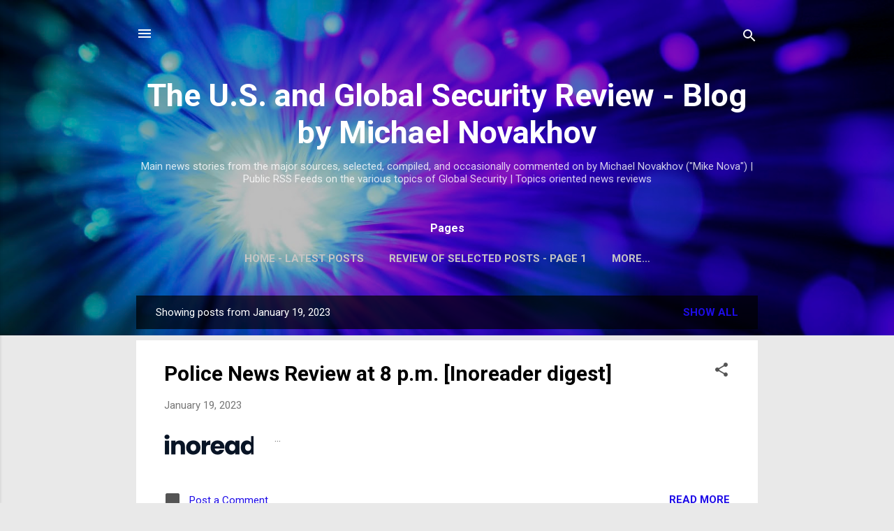

--- FILE ---
content_type: text/html; charset=UTF-8
request_url: https://newslinksandbundles.blogspot.com/2023_01_19_archive.html
body_size: 84720
content:
<!DOCTYPE html>
<html dir='ltr' lang='en'>
<head>
<meta content='width=device-width, initial-scale=1' name='viewport'/>
<title>The U.S. and Global Security Review - Blog by Michael Novakhov</title>
<meta content='text/html; charset=UTF-8' http-equiv='Content-Type'/>
<!-- Chrome, Firefox OS and Opera -->
<meta content='#e9e9e9' name='theme-color'/>
<!-- Windows Phone -->
<meta content='#e9e9e9' name='msapplication-navbutton-color'/>
<meta content='blogger' name='generator'/>
<link href='https://newslinksandbundles.blogspot.com/favicon.ico' rel='icon' type='image/x-icon'/>
<link href='https://newslinksandbundles.blogspot.com/2023_01_19_archive.html' rel='canonical'/>
<link rel="alternate" type="application/atom+xml" title="The U.S. and Global Security Review - Blog by Michael Novakhov - Atom" href="https://newslinksandbundles.blogspot.com/feeds/posts/default" />
<link rel="alternate" type="application/rss+xml" title="The U.S. and Global Security Review - Blog by Michael Novakhov - RSS" href="https://newslinksandbundles.blogspot.com/feeds/posts/default?alt=rss" />
<link rel="service.post" type="application/atom+xml" title="The U.S. and Global Security Review - Blog by Michael Novakhov - Atom" href="https://www.blogger.com/feeds/637598975469587388/posts/default" />
<!--Can't find substitution for tag [blog.ieCssRetrofitLinks]-->
<meta content='https://newslinksandbundles.blogspot.com/2023_01_19_archive.html' property='og:url'/>
<meta content='The U.S. and Global Security Review - Blog by Michael Novakhov' property='og:title'/>
<meta content='' property='og:description'/>
<meta content='https://lh3.googleusercontent.com/blogger_img_proxy/AEn0k_vcC1Dr9x0zQabQpdm2xTGWvqVJKGhSvuhg_N0evIL7IT30lQalyUZamg6vijELPh_H9RNzZT5CzLSNDSdSxLhm2AFldCmIJBXPoJN_k74s6bU47YP5qw=w1200-h630-p-k-no-nu' property='og:image'/>
<style type='text/css'>@font-face{font-family:'Roboto';font-style:italic;font-weight:300;font-stretch:100%;font-display:swap;src:url(//fonts.gstatic.com/s/roboto/v50/KFOKCnqEu92Fr1Mu53ZEC9_Vu3r1gIhOszmOClHrs6ljXfMMLt_QuAX-k3Yi128m0kN2.woff2)format('woff2');unicode-range:U+0460-052F,U+1C80-1C8A,U+20B4,U+2DE0-2DFF,U+A640-A69F,U+FE2E-FE2F;}@font-face{font-family:'Roboto';font-style:italic;font-weight:300;font-stretch:100%;font-display:swap;src:url(//fonts.gstatic.com/s/roboto/v50/KFOKCnqEu92Fr1Mu53ZEC9_Vu3r1gIhOszmOClHrs6ljXfMMLt_QuAz-k3Yi128m0kN2.woff2)format('woff2');unicode-range:U+0301,U+0400-045F,U+0490-0491,U+04B0-04B1,U+2116;}@font-face{font-family:'Roboto';font-style:italic;font-weight:300;font-stretch:100%;font-display:swap;src:url(//fonts.gstatic.com/s/roboto/v50/KFOKCnqEu92Fr1Mu53ZEC9_Vu3r1gIhOszmOClHrs6ljXfMMLt_QuAT-k3Yi128m0kN2.woff2)format('woff2');unicode-range:U+1F00-1FFF;}@font-face{font-family:'Roboto';font-style:italic;font-weight:300;font-stretch:100%;font-display:swap;src:url(//fonts.gstatic.com/s/roboto/v50/KFOKCnqEu92Fr1Mu53ZEC9_Vu3r1gIhOszmOClHrs6ljXfMMLt_QuAv-k3Yi128m0kN2.woff2)format('woff2');unicode-range:U+0370-0377,U+037A-037F,U+0384-038A,U+038C,U+038E-03A1,U+03A3-03FF;}@font-face{font-family:'Roboto';font-style:italic;font-weight:300;font-stretch:100%;font-display:swap;src:url(//fonts.gstatic.com/s/roboto/v50/KFOKCnqEu92Fr1Mu53ZEC9_Vu3r1gIhOszmOClHrs6ljXfMMLt_QuHT-k3Yi128m0kN2.woff2)format('woff2');unicode-range:U+0302-0303,U+0305,U+0307-0308,U+0310,U+0312,U+0315,U+031A,U+0326-0327,U+032C,U+032F-0330,U+0332-0333,U+0338,U+033A,U+0346,U+034D,U+0391-03A1,U+03A3-03A9,U+03B1-03C9,U+03D1,U+03D5-03D6,U+03F0-03F1,U+03F4-03F5,U+2016-2017,U+2034-2038,U+203C,U+2040,U+2043,U+2047,U+2050,U+2057,U+205F,U+2070-2071,U+2074-208E,U+2090-209C,U+20D0-20DC,U+20E1,U+20E5-20EF,U+2100-2112,U+2114-2115,U+2117-2121,U+2123-214F,U+2190,U+2192,U+2194-21AE,U+21B0-21E5,U+21F1-21F2,U+21F4-2211,U+2213-2214,U+2216-22FF,U+2308-230B,U+2310,U+2319,U+231C-2321,U+2336-237A,U+237C,U+2395,U+239B-23B7,U+23D0,U+23DC-23E1,U+2474-2475,U+25AF,U+25B3,U+25B7,U+25BD,U+25C1,U+25CA,U+25CC,U+25FB,U+266D-266F,U+27C0-27FF,U+2900-2AFF,U+2B0E-2B11,U+2B30-2B4C,U+2BFE,U+3030,U+FF5B,U+FF5D,U+1D400-1D7FF,U+1EE00-1EEFF;}@font-face{font-family:'Roboto';font-style:italic;font-weight:300;font-stretch:100%;font-display:swap;src:url(//fonts.gstatic.com/s/roboto/v50/KFOKCnqEu92Fr1Mu53ZEC9_Vu3r1gIhOszmOClHrs6ljXfMMLt_QuGb-k3Yi128m0kN2.woff2)format('woff2');unicode-range:U+0001-000C,U+000E-001F,U+007F-009F,U+20DD-20E0,U+20E2-20E4,U+2150-218F,U+2190,U+2192,U+2194-2199,U+21AF,U+21E6-21F0,U+21F3,U+2218-2219,U+2299,U+22C4-22C6,U+2300-243F,U+2440-244A,U+2460-24FF,U+25A0-27BF,U+2800-28FF,U+2921-2922,U+2981,U+29BF,U+29EB,U+2B00-2BFF,U+4DC0-4DFF,U+FFF9-FFFB,U+10140-1018E,U+10190-1019C,U+101A0,U+101D0-101FD,U+102E0-102FB,U+10E60-10E7E,U+1D2C0-1D2D3,U+1D2E0-1D37F,U+1F000-1F0FF,U+1F100-1F1AD,U+1F1E6-1F1FF,U+1F30D-1F30F,U+1F315,U+1F31C,U+1F31E,U+1F320-1F32C,U+1F336,U+1F378,U+1F37D,U+1F382,U+1F393-1F39F,U+1F3A7-1F3A8,U+1F3AC-1F3AF,U+1F3C2,U+1F3C4-1F3C6,U+1F3CA-1F3CE,U+1F3D4-1F3E0,U+1F3ED,U+1F3F1-1F3F3,U+1F3F5-1F3F7,U+1F408,U+1F415,U+1F41F,U+1F426,U+1F43F,U+1F441-1F442,U+1F444,U+1F446-1F449,U+1F44C-1F44E,U+1F453,U+1F46A,U+1F47D,U+1F4A3,U+1F4B0,U+1F4B3,U+1F4B9,U+1F4BB,U+1F4BF,U+1F4C8-1F4CB,U+1F4D6,U+1F4DA,U+1F4DF,U+1F4E3-1F4E6,U+1F4EA-1F4ED,U+1F4F7,U+1F4F9-1F4FB,U+1F4FD-1F4FE,U+1F503,U+1F507-1F50B,U+1F50D,U+1F512-1F513,U+1F53E-1F54A,U+1F54F-1F5FA,U+1F610,U+1F650-1F67F,U+1F687,U+1F68D,U+1F691,U+1F694,U+1F698,U+1F6AD,U+1F6B2,U+1F6B9-1F6BA,U+1F6BC,U+1F6C6-1F6CF,U+1F6D3-1F6D7,U+1F6E0-1F6EA,U+1F6F0-1F6F3,U+1F6F7-1F6FC,U+1F700-1F7FF,U+1F800-1F80B,U+1F810-1F847,U+1F850-1F859,U+1F860-1F887,U+1F890-1F8AD,U+1F8B0-1F8BB,U+1F8C0-1F8C1,U+1F900-1F90B,U+1F93B,U+1F946,U+1F984,U+1F996,U+1F9E9,U+1FA00-1FA6F,U+1FA70-1FA7C,U+1FA80-1FA89,U+1FA8F-1FAC6,U+1FACE-1FADC,U+1FADF-1FAE9,U+1FAF0-1FAF8,U+1FB00-1FBFF;}@font-face{font-family:'Roboto';font-style:italic;font-weight:300;font-stretch:100%;font-display:swap;src:url(//fonts.gstatic.com/s/roboto/v50/KFOKCnqEu92Fr1Mu53ZEC9_Vu3r1gIhOszmOClHrs6ljXfMMLt_QuAf-k3Yi128m0kN2.woff2)format('woff2');unicode-range:U+0102-0103,U+0110-0111,U+0128-0129,U+0168-0169,U+01A0-01A1,U+01AF-01B0,U+0300-0301,U+0303-0304,U+0308-0309,U+0323,U+0329,U+1EA0-1EF9,U+20AB;}@font-face{font-family:'Roboto';font-style:italic;font-weight:300;font-stretch:100%;font-display:swap;src:url(//fonts.gstatic.com/s/roboto/v50/KFOKCnqEu92Fr1Mu53ZEC9_Vu3r1gIhOszmOClHrs6ljXfMMLt_QuAb-k3Yi128m0kN2.woff2)format('woff2');unicode-range:U+0100-02BA,U+02BD-02C5,U+02C7-02CC,U+02CE-02D7,U+02DD-02FF,U+0304,U+0308,U+0329,U+1D00-1DBF,U+1E00-1E9F,U+1EF2-1EFF,U+2020,U+20A0-20AB,U+20AD-20C0,U+2113,U+2C60-2C7F,U+A720-A7FF;}@font-face{font-family:'Roboto';font-style:italic;font-weight:300;font-stretch:100%;font-display:swap;src:url(//fonts.gstatic.com/s/roboto/v50/KFOKCnqEu92Fr1Mu53ZEC9_Vu3r1gIhOszmOClHrs6ljXfMMLt_QuAj-k3Yi128m0g.woff2)format('woff2');unicode-range:U+0000-00FF,U+0131,U+0152-0153,U+02BB-02BC,U+02C6,U+02DA,U+02DC,U+0304,U+0308,U+0329,U+2000-206F,U+20AC,U+2122,U+2191,U+2193,U+2212,U+2215,U+FEFF,U+FFFD;}@font-face{font-family:'Roboto';font-style:normal;font-weight:400;font-stretch:100%;font-display:swap;src:url(//fonts.gstatic.com/s/roboto/v50/KFO7CnqEu92Fr1ME7kSn66aGLdTylUAMa3GUBHMdazTgWw.woff2)format('woff2');unicode-range:U+0460-052F,U+1C80-1C8A,U+20B4,U+2DE0-2DFF,U+A640-A69F,U+FE2E-FE2F;}@font-face{font-family:'Roboto';font-style:normal;font-weight:400;font-stretch:100%;font-display:swap;src:url(//fonts.gstatic.com/s/roboto/v50/KFO7CnqEu92Fr1ME7kSn66aGLdTylUAMa3iUBHMdazTgWw.woff2)format('woff2');unicode-range:U+0301,U+0400-045F,U+0490-0491,U+04B0-04B1,U+2116;}@font-face{font-family:'Roboto';font-style:normal;font-weight:400;font-stretch:100%;font-display:swap;src:url(//fonts.gstatic.com/s/roboto/v50/KFO7CnqEu92Fr1ME7kSn66aGLdTylUAMa3CUBHMdazTgWw.woff2)format('woff2');unicode-range:U+1F00-1FFF;}@font-face{font-family:'Roboto';font-style:normal;font-weight:400;font-stretch:100%;font-display:swap;src:url(//fonts.gstatic.com/s/roboto/v50/KFO7CnqEu92Fr1ME7kSn66aGLdTylUAMa3-UBHMdazTgWw.woff2)format('woff2');unicode-range:U+0370-0377,U+037A-037F,U+0384-038A,U+038C,U+038E-03A1,U+03A3-03FF;}@font-face{font-family:'Roboto';font-style:normal;font-weight:400;font-stretch:100%;font-display:swap;src:url(//fonts.gstatic.com/s/roboto/v50/KFO7CnqEu92Fr1ME7kSn66aGLdTylUAMawCUBHMdazTgWw.woff2)format('woff2');unicode-range:U+0302-0303,U+0305,U+0307-0308,U+0310,U+0312,U+0315,U+031A,U+0326-0327,U+032C,U+032F-0330,U+0332-0333,U+0338,U+033A,U+0346,U+034D,U+0391-03A1,U+03A3-03A9,U+03B1-03C9,U+03D1,U+03D5-03D6,U+03F0-03F1,U+03F4-03F5,U+2016-2017,U+2034-2038,U+203C,U+2040,U+2043,U+2047,U+2050,U+2057,U+205F,U+2070-2071,U+2074-208E,U+2090-209C,U+20D0-20DC,U+20E1,U+20E5-20EF,U+2100-2112,U+2114-2115,U+2117-2121,U+2123-214F,U+2190,U+2192,U+2194-21AE,U+21B0-21E5,U+21F1-21F2,U+21F4-2211,U+2213-2214,U+2216-22FF,U+2308-230B,U+2310,U+2319,U+231C-2321,U+2336-237A,U+237C,U+2395,U+239B-23B7,U+23D0,U+23DC-23E1,U+2474-2475,U+25AF,U+25B3,U+25B7,U+25BD,U+25C1,U+25CA,U+25CC,U+25FB,U+266D-266F,U+27C0-27FF,U+2900-2AFF,U+2B0E-2B11,U+2B30-2B4C,U+2BFE,U+3030,U+FF5B,U+FF5D,U+1D400-1D7FF,U+1EE00-1EEFF;}@font-face{font-family:'Roboto';font-style:normal;font-weight:400;font-stretch:100%;font-display:swap;src:url(//fonts.gstatic.com/s/roboto/v50/KFO7CnqEu92Fr1ME7kSn66aGLdTylUAMaxKUBHMdazTgWw.woff2)format('woff2');unicode-range:U+0001-000C,U+000E-001F,U+007F-009F,U+20DD-20E0,U+20E2-20E4,U+2150-218F,U+2190,U+2192,U+2194-2199,U+21AF,U+21E6-21F0,U+21F3,U+2218-2219,U+2299,U+22C4-22C6,U+2300-243F,U+2440-244A,U+2460-24FF,U+25A0-27BF,U+2800-28FF,U+2921-2922,U+2981,U+29BF,U+29EB,U+2B00-2BFF,U+4DC0-4DFF,U+FFF9-FFFB,U+10140-1018E,U+10190-1019C,U+101A0,U+101D0-101FD,U+102E0-102FB,U+10E60-10E7E,U+1D2C0-1D2D3,U+1D2E0-1D37F,U+1F000-1F0FF,U+1F100-1F1AD,U+1F1E6-1F1FF,U+1F30D-1F30F,U+1F315,U+1F31C,U+1F31E,U+1F320-1F32C,U+1F336,U+1F378,U+1F37D,U+1F382,U+1F393-1F39F,U+1F3A7-1F3A8,U+1F3AC-1F3AF,U+1F3C2,U+1F3C4-1F3C6,U+1F3CA-1F3CE,U+1F3D4-1F3E0,U+1F3ED,U+1F3F1-1F3F3,U+1F3F5-1F3F7,U+1F408,U+1F415,U+1F41F,U+1F426,U+1F43F,U+1F441-1F442,U+1F444,U+1F446-1F449,U+1F44C-1F44E,U+1F453,U+1F46A,U+1F47D,U+1F4A3,U+1F4B0,U+1F4B3,U+1F4B9,U+1F4BB,U+1F4BF,U+1F4C8-1F4CB,U+1F4D6,U+1F4DA,U+1F4DF,U+1F4E3-1F4E6,U+1F4EA-1F4ED,U+1F4F7,U+1F4F9-1F4FB,U+1F4FD-1F4FE,U+1F503,U+1F507-1F50B,U+1F50D,U+1F512-1F513,U+1F53E-1F54A,U+1F54F-1F5FA,U+1F610,U+1F650-1F67F,U+1F687,U+1F68D,U+1F691,U+1F694,U+1F698,U+1F6AD,U+1F6B2,U+1F6B9-1F6BA,U+1F6BC,U+1F6C6-1F6CF,U+1F6D3-1F6D7,U+1F6E0-1F6EA,U+1F6F0-1F6F3,U+1F6F7-1F6FC,U+1F700-1F7FF,U+1F800-1F80B,U+1F810-1F847,U+1F850-1F859,U+1F860-1F887,U+1F890-1F8AD,U+1F8B0-1F8BB,U+1F8C0-1F8C1,U+1F900-1F90B,U+1F93B,U+1F946,U+1F984,U+1F996,U+1F9E9,U+1FA00-1FA6F,U+1FA70-1FA7C,U+1FA80-1FA89,U+1FA8F-1FAC6,U+1FACE-1FADC,U+1FADF-1FAE9,U+1FAF0-1FAF8,U+1FB00-1FBFF;}@font-face{font-family:'Roboto';font-style:normal;font-weight:400;font-stretch:100%;font-display:swap;src:url(//fonts.gstatic.com/s/roboto/v50/KFO7CnqEu92Fr1ME7kSn66aGLdTylUAMa3OUBHMdazTgWw.woff2)format('woff2');unicode-range:U+0102-0103,U+0110-0111,U+0128-0129,U+0168-0169,U+01A0-01A1,U+01AF-01B0,U+0300-0301,U+0303-0304,U+0308-0309,U+0323,U+0329,U+1EA0-1EF9,U+20AB;}@font-face{font-family:'Roboto';font-style:normal;font-weight:400;font-stretch:100%;font-display:swap;src:url(//fonts.gstatic.com/s/roboto/v50/KFO7CnqEu92Fr1ME7kSn66aGLdTylUAMa3KUBHMdazTgWw.woff2)format('woff2');unicode-range:U+0100-02BA,U+02BD-02C5,U+02C7-02CC,U+02CE-02D7,U+02DD-02FF,U+0304,U+0308,U+0329,U+1D00-1DBF,U+1E00-1E9F,U+1EF2-1EFF,U+2020,U+20A0-20AB,U+20AD-20C0,U+2113,U+2C60-2C7F,U+A720-A7FF;}@font-face{font-family:'Roboto';font-style:normal;font-weight:400;font-stretch:100%;font-display:swap;src:url(//fonts.gstatic.com/s/roboto/v50/KFO7CnqEu92Fr1ME7kSn66aGLdTylUAMa3yUBHMdazQ.woff2)format('woff2');unicode-range:U+0000-00FF,U+0131,U+0152-0153,U+02BB-02BC,U+02C6,U+02DA,U+02DC,U+0304,U+0308,U+0329,U+2000-206F,U+20AC,U+2122,U+2191,U+2193,U+2212,U+2215,U+FEFF,U+FFFD;}@font-face{font-family:'Roboto';font-style:normal;font-weight:700;font-stretch:100%;font-display:swap;src:url(//fonts.gstatic.com/s/roboto/v50/KFO7CnqEu92Fr1ME7kSn66aGLdTylUAMa3GUBHMdazTgWw.woff2)format('woff2');unicode-range:U+0460-052F,U+1C80-1C8A,U+20B4,U+2DE0-2DFF,U+A640-A69F,U+FE2E-FE2F;}@font-face{font-family:'Roboto';font-style:normal;font-weight:700;font-stretch:100%;font-display:swap;src:url(//fonts.gstatic.com/s/roboto/v50/KFO7CnqEu92Fr1ME7kSn66aGLdTylUAMa3iUBHMdazTgWw.woff2)format('woff2');unicode-range:U+0301,U+0400-045F,U+0490-0491,U+04B0-04B1,U+2116;}@font-face{font-family:'Roboto';font-style:normal;font-weight:700;font-stretch:100%;font-display:swap;src:url(//fonts.gstatic.com/s/roboto/v50/KFO7CnqEu92Fr1ME7kSn66aGLdTylUAMa3CUBHMdazTgWw.woff2)format('woff2');unicode-range:U+1F00-1FFF;}@font-face{font-family:'Roboto';font-style:normal;font-weight:700;font-stretch:100%;font-display:swap;src:url(//fonts.gstatic.com/s/roboto/v50/KFO7CnqEu92Fr1ME7kSn66aGLdTylUAMa3-UBHMdazTgWw.woff2)format('woff2');unicode-range:U+0370-0377,U+037A-037F,U+0384-038A,U+038C,U+038E-03A1,U+03A3-03FF;}@font-face{font-family:'Roboto';font-style:normal;font-weight:700;font-stretch:100%;font-display:swap;src:url(//fonts.gstatic.com/s/roboto/v50/KFO7CnqEu92Fr1ME7kSn66aGLdTylUAMawCUBHMdazTgWw.woff2)format('woff2');unicode-range:U+0302-0303,U+0305,U+0307-0308,U+0310,U+0312,U+0315,U+031A,U+0326-0327,U+032C,U+032F-0330,U+0332-0333,U+0338,U+033A,U+0346,U+034D,U+0391-03A1,U+03A3-03A9,U+03B1-03C9,U+03D1,U+03D5-03D6,U+03F0-03F1,U+03F4-03F5,U+2016-2017,U+2034-2038,U+203C,U+2040,U+2043,U+2047,U+2050,U+2057,U+205F,U+2070-2071,U+2074-208E,U+2090-209C,U+20D0-20DC,U+20E1,U+20E5-20EF,U+2100-2112,U+2114-2115,U+2117-2121,U+2123-214F,U+2190,U+2192,U+2194-21AE,U+21B0-21E5,U+21F1-21F2,U+21F4-2211,U+2213-2214,U+2216-22FF,U+2308-230B,U+2310,U+2319,U+231C-2321,U+2336-237A,U+237C,U+2395,U+239B-23B7,U+23D0,U+23DC-23E1,U+2474-2475,U+25AF,U+25B3,U+25B7,U+25BD,U+25C1,U+25CA,U+25CC,U+25FB,U+266D-266F,U+27C0-27FF,U+2900-2AFF,U+2B0E-2B11,U+2B30-2B4C,U+2BFE,U+3030,U+FF5B,U+FF5D,U+1D400-1D7FF,U+1EE00-1EEFF;}@font-face{font-family:'Roboto';font-style:normal;font-weight:700;font-stretch:100%;font-display:swap;src:url(//fonts.gstatic.com/s/roboto/v50/KFO7CnqEu92Fr1ME7kSn66aGLdTylUAMaxKUBHMdazTgWw.woff2)format('woff2');unicode-range:U+0001-000C,U+000E-001F,U+007F-009F,U+20DD-20E0,U+20E2-20E4,U+2150-218F,U+2190,U+2192,U+2194-2199,U+21AF,U+21E6-21F0,U+21F3,U+2218-2219,U+2299,U+22C4-22C6,U+2300-243F,U+2440-244A,U+2460-24FF,U+25A0-27BF,U+2800-28FF,U+2921-2922,U+2981,U+29BF,U+29EB,U+2B00-2BFF,U+4DC0-4DFF,U+FFF9-FFFB,U+10140-1018E,U+10190-1019C,U+101A0,U+101D0-101FD,U+102E0-102FB,U+10E60-10E7E,U+1D2C0-1D2D3,U+1D2E0-1D37F,U+1F000-1F0FF,U+1F100-1F1AD,U+1F1E6-1F1FF,U+1F30D-1F30F,U+1F315,U+1F31C,U+1F31E,U+1F320-1F32C,U+1F336,U+1F378,U+1F37D,U+1F382,U+1F393-1F39F,U+1F3A7-1F3A8,U+1F3AC-1F3AF,U+1F3C2,U+1F3C4-1F3C6,U+1F3CA-1F3CE,U+1F3D4-1F3E0,U+1F3ED,U+1F3F1-1F3F3,U+1F3F5-1F3F7,U+1F408,U+1F415,U+1F41F,U+1F426,U+1F43F,U+1F441-1F442,U+1F444,U+1F446-1F449,U+1F44C-1F44E,U+1F453,U+1F46A,U+1F47D,U+1F4A3,U+1F4B0,U+1F4B3,U+1F4B9,U+1F4BB,U+1F4BF,U+1F4C8-1F4CB,U+1F4D6,U+1F4DA,U+1F4DF,U+1F4E3-1F4E6,U+1F4EA-1F4ED,U+1F4F7,U+1F4F9-1F4FB,U+1F4FD-1F4FE,U+1F503,U+1F507-1F50B,U+1F50D,U+1F512-1F513,U+1F53E-1F54A,U+1F54F-1F5FA,U+1F610,U+1F650-1F67F,U+1F687,U+1F68D,U+1F691,U+1F694,U+1F698,U+1F6AD,U+1F6B2,U+1F6B9-1F6BA,U+1F6BC,U+1F6C6-1F6CF,U+1F6D3-1F6D7,U+1F6E0-1F6EA,U+1F6F0-1F6F3,U+1F6F7-1F6FC,U+1F700-1F7FF,U+1F800-1F80B,U+1F810-1F847,U+1F850-1F859,U+1F860-1F887,U+1F890-1F8AD,U+1F8B0-1F8BB,U+1F8C0-1F8C1,U+1F900-1F90B,U+1F93B,U+1F946,U+1F984,U+1F996,U+1F9E9,U+1FA00-1FA6F,U+1FA70-1FA7C,U+1FA80-1FA89,U+1FA8F-1FAC6,U+1FACE-1FADC,U+1FADF-1FAE9,U+1FAF0-1FAF8,U+1FB00-1FBFF;}@font-face{font-family:'Roboto';font-style:normal;font-weight:700;font-stretch:100%;font-display:swap;src:url(//fonts.gstatic.com/s/roboto/v50/KFO7CnqEu92Fr1ME7kSn66aGLdTylUAMa3OUBHMdazTgWw.woff2)format('woff2');unicode-range:U+0102-0103,U+0110-0111,U+0128-0129,U+0168-0169,U+01A0-01A1,U+01AF-01B0,U+0300-0301,U+0303-0304,U+0308-0309,U+0323,U+0329,U+1EA0-1EF9,U+20AB;}@font-face{font-family:'Roboto';font-style:normal;font-weight:700;font-stretch:100%;font-display:swap;src:url(//fonts.gstatic.com/s/roboto/v50/KFO7CnqEu92Fr1ME7kSn66aGLdTylUAMa3KUBHMdazTgWw.woff2)format('woff2');unicode-range:U+0100-02BA,U+02BD-02C5,U+02C7-02CC,U+02CE-02D7,U+02DD-02FF,U+0304,U+0308,U+0329,U+1D00-1DBF,U+1E00-1E9F,U+1EF2-1EFF,U+2020,U+20A0-20AB,U+20AD-20C0,U+2113,U+2C60-2C7F,U+A720-A7FF;}@font-face{font-family:'Roboto';font-style:normal;font-weight:700;font-stretch:100%;font-display:swap;src:url(//fonts.gstatic.com/s/roboto/v50/KFO7CnqEu92Fr1ME7kSn66aGLdTylUAMa3yUBHMdazQ.woff2)format('woff2');unicode-range:U+0000-00FF,U+0131,U+0152-0153,U+02BB-02BC,U+02C6,U+02DA,U+02DC,U+0304,U+0308,U+0329,U+2000-206F,U+20AC,U+2122,U+2191,U+2193,U+2212,U+2215,U+FEFF,U+FFFD;}</style>
<style id='page-skin-1' type='text/css'><!--
/*! normalize.css v3.0.1 | MIT License | git.io/normalize */html{font-family:sans-serif;-ms-text-size-adjust:100%;-webkit-text-size-adjust:100%}body{margin:0}article,aside,details,figcaption,figure,footer,header,hgroup,main,nav,section,summary{display:block}audio,canvas,progress,video{display:inline-block;vertical-align:baseline}audio:not([controls]){display:none;height:0}[hidden],template{display:none}a{background:transparent}a:active,a:hover{outline:0}abbr[title]{border-bottom:1px dotted}b,strong{font-weight:bold}dfn{font-style:italic}h1{font-size:2em;margin:.67em 0}mark{background:#ff0;color:#000}small{font-size:80%}sub,sup{font-size:75%;line-height:0;position:relative;vertical-align:baseline}sup{top:-0.5em}sub{bottom:-0.25em}img{border:0}svg:not(:root){overflow:hidden}figure{margin:1em 40px}hr{-moz-box-sizing:content-box;box-sizing:content-box;height:0}pre{overflow:auto}code,kbd,pre,samp{font-family:monospace,monospace;font-size:1em}button,input,optgroup,select,textarea{color:inherit;font:inherit;margin:0}button{overflow:visible}button,select{text-transform:none}button,html input[type="button"],input[type="reset"],input[type="submit"]{-webkit-appearance:button;cursor:pointer}button[disabled],html input[disabled]{cursor:default}button::-moz-focus-inner,input::-moz-focus-inner{border:0;padding:0}input{line-height:normal}input[type="checkbox"],input[type="radio"]{box-sizing:border-box;padding:0}input[type="number"]::-webkit-inner-spin-button,input[type="number"]::-webkit-outer-spin-button{height:auto}input[type="search"]{-webkit-appearance:textfield;-moz-box-sizing:content-box;-webkit-box-sizing:content-box;box-sizing:content-box}input[type="search"]::-webkit-search-cancel-button,input[type="search"]::-webkit-search-decoration{-webkit-appearance:none}fieldset{border:1px solid #c0c0c0;margin:0 2px;padding:.35em .625em .75em}legend{border:0;padding:0}textarea{overflow:auto}optgroup{font-weight:bold}table{border-collapse:collapse;border-spacing:0}td,th{padding:0}
/*!************************************************
* Blogger Template Style
* Name: Contempo
**************************************************/
body{
overflow-wrap:break-word;
word-break:break-word;
word-wrap:break-word
}
.hidden{
display:none
}
.invisible{
visibility:hidden
}
.container::after,.float-container::after{
clear:both;
content:"";
display:table
}
.clearboth{
clear:both
}
#comments .comment .comment-actions,.subscribe-popup .FollowByEmail .follow-by-email-submit,.widget.Profile .profile-link,.widget.Profile .profile-link.visit-profile{
background:0 0;
border:0;
box-shadow:none;
color:#1e0ce7;
cursor:pointer;
font-size:14px;
font-weight:700;
outline:0;
text-decoration:none;
text-transform:uppercase;
width:auto
}
.dim-overlay{
background-color:rgba(0,0,0,.54);
height:100vh;
left:0;
position:fixed;
top:0;
width:100%
}
#sharing-dim-overlay{
background-color:transparent
}
input::-ms-clear{
display:none
}
.blogger-logo,.svg-icon-24.blogger-logo{
fill:#ff9800;
opacity:1
}
.loading-spinner-large{
-webkit-animation:mspin-rotate 1.568s infinite linear;
animation:mspin-rotate 1.568s infinite linear;
height:48px;
overflow:hidden;
position:absolute;
width:48px;
z-index:200
}
.loading-spinner-large>div{
-webkit-animation:mspin-revrot 5332ms infinite steps(4);
animation:mspin-revrot 5332ms infinite steps(4)
}
.loading-spinner-large>div>div{
-webkit-animation:mspin-singlecolor-large-film 1333ms infinite steps(81);
animation:mspin-singlecolor-large-film 1333ms infinite steps(81);
background-size:100%;
height:48px;
width:3888px
}
.mspin-black-large>div>div,.mspin-grey_54-large>div>div{
background-image:url(https://www.blogblog.com/indie/mspin_black_large.svg)
}
.mspin-white-large>div>div{
background-image:url(https://www.blogblog.com/indie/mspin_white_large.svg)
}
.mspin-grey_54-large{
opacity:.54
}
@-webkit-keyframes mspin-singlecolor-large-film{
from{
-webkit-transform:translateX(0);
transform:translateX(0)
}
to{
-webkit-transform:translateX(-3888px);
transform:translateX(-3888px)
}
}
@keyframes mspin-singlecolor-large-film{
from{
-webkit-transform:translateX(0);
transform:translateX(0)
}
to{
-webkit-transform:translateX(-3888px);
transform:translateX(-3888px)
}
}
@-webkit-keyframes mspin-rotate{
from{
-webkit-transform:rotate(0);
transform:rotate(0)
}
to{
-webkit-transform:rotate(360deg);
transform:rotate(360deg)
}
}
@keyframes mspin-rotate{
from{
-webkit-transform:rotate(0);
transform:rotate(0)
}
to{
-webkit-transform:rotate(360deg);
transform:rotate(360deg)
}
}
@-webkit-keyframes mspin-revrot{
from{
-webkit-transform:rotate(0);
transform:rotate(0)
}
to{
-webkit-transform:rotate(-360deg);
transform:rotate(-360deg)
}
}
@keyframes mspin-revrot{
from{
-webkit-transform:rotate(0);
transform:rotate(0)
}
to{
-webkit-transform:rotate(-360deg);
transform:rotate(-360deg)
}
}
.skip-navigation{
background-color:#fff;
box-sizing:border-box;
color:#000;
display:block;
height:0;
left:0;
line-height:50px;
overflow:hidden;
padding-top:0;
position:fixed;
text-align:center;
top:0;
-webkit-transition:box-shadow .3s,height .3s,padding-top .3s;
transition:box-shadow .3s,height .3s,padding-top .3s;
width:100%;
z-index:900
}
.skip-navigation:focus{
box-shadow:0 4px 5px 0 rgba(0,0,0,.14),0 1px 10px 0 rgba(0,0,0,.12),0 2px 4px -1px rgba(0,0,0,.2);
height:50px
}
#main{
outline:0
}
.main-heading{
position:absolute;
clip:rect(1px,1px,1px,1px);
padding:0;
border:0;
height:1px;
width:1px;
overflow:hidden
}
.Attribution{
margin-top:1em;
text-align:center
}
.Attribution .blogger img,.Attribution .blogger svg{
vertical-align:bottom
}
.Attribution .blogger img{
margin-right:.5em
}
.Attribution div{
line-height:24px;
margin-top:.5em
}
.Attribution .copyright,.Attribution .image-attribution{
font-size:.7em;
margin-top:1.5em
}
.BLOG_mobile_video_class{
display:none
}
.bg-photo{
background-attachment:scroll!important
}
body .CSS_LIGHTBOX{
z-index:900
}
.extendable .show-less,.extendable .show-more{
border-color:#1e0ce7;
color:#1e0ce7;
margin-top:8px
}
.extendable .show-less.hidden,.extendable .show-more.hidden{
display:none
}
.inline-ad{
display:none;
max-width:100%;
overflow:hidden
}
.adsbygoogle{
display:block
}
#cookieChoiceInfo{
bottom:0;
top:auto
}
iframe.b-hbp-video{
border:0
}
.post-body img{
max-width:100%
}
.post-body iframe{
max-width:100%
}
.post-body a[imageanchor="1"]{
display:inline-block
}
.byline{
margin-right:1em
}
.byline:last-child{
margin-right:0
}
.link-copied-dialog{
max-width:520px;
outline:0
}
.link-copied-dialog .modal-dialog-buttons{
margin-top:8px
}
.link-copied-dialog .goog-buttonset-default{
background:0 0;
border:0
}
.link-copied-dialog .goog-buttonset-default:focus{
outline:0
}
.paging-control-container{
margin-bottom:16px
}
.paging-control-container .paging-control{
display:inline-block
}
.paging-control-container .comment-range-text::after,.paging-control-container .paging-control{
color:#1e0ce7
}
.paging-control-container .comment-range-text,.paging-control-container .paging-control{
margin-right:8px
}
.paging-control-container .comment-range-text::after,.paging-control-container .paging-control::after{
content:"\b7";
cursor:default;
padding-left:8px;
pointer-events:none
}
.paging-control-container .comment-range-text:last-child::after,.paging-control-container .paging-control:last-child::after{
content:none
}
.byline.reactions iframe{
height:20px
}
.b-notification{
color:#000;
background-color:#fff;
border-bottom:solid 1px #000;
box-sizing:border-box;
padding:16px 32px;
text-align:center
}
.b-notification.visible{
-webkit-transition:margin-top .3s cubic-bezier(.4,0,.2,1);
transition:margin-top .3s cubic-bezier(.4,0,.2,1)
}
.b-notification.invisible{
position:absolute
}
.b-notification-close{
position:absolute;
right:8px;
top:8px
}
.no-posts-message{
line-height:40px;
text-align:center
}
@media screen and (max-width:800px){
body.item-view .post-body a[imageanchor="1"][style*="float: left;"],body.item-view .post-body a[imageanchor="1"][style*="float: right;"]{
float:none!important;
clear:none!important
}
body.item-view .post-body a[imageanchor="1"] img{
display:block;
height:auto;
margin:0 auto
}
body.item-view .post-body>.separator:first-child>a[imageanchor="1"]:first-child{
margin-top:20px
}
.post-body a[imageanchor]{
display:block
}
body.item-view .post-body a[imageanchor="1"]{
margin-left:0!important;
margin-right:0!important
}
body.item-view .post-body a[imageanchor="1"]+a[imageanchor="1"]{
margin-top:16px
}
}
.item-control{
display:none
}
#comments{
border-top:1px dashed rgba(0,0,0,.54);
margin-top:20px;
padding:20px
}
#comments .comment-thread ol{
margin:0;
padding-left:0;
padding-left:0
}
#comments .comment .comment-replybox-single,#comments .comment-thread .comment-replies{
margin-left:60px
}
#comments .comment-thread .thread-count{
display:none
}
#comments .comment{
list-style-type:none;
padding:0 0 30px;
position:relative
}
#comments .comment .comment{
padding-bottom:8px
}
.comment .avatar-image-container{
position:absolute
}
.comment .avatar-image-container img{
border-radius:50%
}
.avatar-image-container svg,.comment .avatar-image-container .avatar-icon{
border-radius:50%;
border:solid 1px #545454;
box-sizing:border-box;
fill:#545454;
height:35px;
margin:0;
padding:7px;
width:35px
}
.comment .comment-block{
margin-top:10px;
margin-left:60px;
padding-bottom:0
}
#comments .comment-author-header-wrapper{
margin-left:40px
}
#comments .comment .thread-expanded .comment-block{
padding-bottom:20px
}
#comments .comment .comment-header .user,#comments .comment .comment-header .user a{
color:#000000;
font-style:normal;
font-weight:700
}
#comments .comment .comment-actions{
bottom:0;
margin-bottom:15px;
position:absolute
}
#comments .comment .comment-actions>*{
margin-right:8px
}
#comments .comment .comment-header .datetime{
bottom:0;
color:rgba(0,0,0,.54);
display:inline-block;
font-size:13px;
font-style:italic;
margin-left:8px
}
#comments .comment .comment-footer .comment-timestamp a,#comments .comment .comment-header .datetime a{
color:rgba(0,0,0,.54)
}
#comments .comment .comment-content,.comment .comment-body{
margin-top:12px;
word-break:break-word
}
.comment-body{
margin-bottom:12px
}
#comments.embed[data-num-comments="0"]{
border:0;
margin-top:0;
padding-top:0
}
#comments.embed[data-num-comments="0"] #comment-post-message,#comments.embed[data-num-comments="0"] div.comment-form>p,#comments.embed[data-num-comments="0"] p.comment-footer{
display:none
}
#comment-editor-src{
display:none
}
.comments .comments-content .loadmore.loaded{
max-height:0;
opacity:0;
overflow:hidden
}
.extendable .remaining-items{
height:0;
overflow:hidden;
-webkit-transition:height .3s cubic-bezier(.4,0,.2,1);
transition:height .3s cubic-bezier(.4,0,.2,1)
}
.extendable .remaining-items.expanded{
height:auto
}
.svg-icon-24,.svg-icon-24-button{
cursor:pointer;
height:24px;
width:24px;
min-width:24px
}
.touch-icon{
margin:-12px;
padding:12px
}
.touch-icon:active,.touch-icon:focus{
background-color:rgba(153,153,153,.4);
border-radius:50%
}
svg:not(:root).touch-icon{
overflow:visible
}
html[dir=rtl] .rtl-reversible-icon{
-webkit-transform:scaleX(-1);
-ms-transform:scaleX(-1);
transform:scaleX(-1)
}
.svg-icon-24-button,.touch-icon-button{
background:0 0;
border:0;
margin:0;
outline:0;
padding:0
}
.touch-icon-button .touch-icon:active,.touch-icon-button .touch-icon:focus{
background-color:transparent
}
.touch-icon-button:active .touch-icon,.touch-icon-button:focus .touch-icon{
background-color:rgba(153,153,153,.4);
border-radius:50%
}
.Profile .default-avatar-wrapper .avatar-icon{
border-radius:50%;
border:solid 1px #545454;
box-sizing:border-box;
fill:#545454;
margin:0
}
.Profile .individual .default-avatar-wrapper .avatar-icon{
padding:25px
}
.Profile .individual .avatar-icon,.Profile .individual .profile-img{
height:120px;
width:120px
}
.Profile .team .default-avatar-wrapper .avatar-icon{
padding:8px
}
.Profile .team .avatar-icon,.Profile .team .default-avatar-wrapper,.Profile .team .profile-img{
height:40px;
width:40px
}
.snippet-container{
margin:0;
position:relative;
overflow:hidden
}
.snippet-fade{
bottom:0;
box-sizing:border-box;
position:absolute;
width:96px
}
.snippet-fade{
right:0
}
.snippet-fade:after{
content:"\2026"
}
.snippet-fade:after{
float:right
}
.post-bottom{
-webkit-box-align:center;
-webkit-align-items:center;
-ms-flex-align:center;
align-items:center;
display:-webkit-box;
display:-webkit-flex;
display:-ms-flexbox;
display:flex;
-webkit-flex-wrap:wrap;
-ms-flex-wrap:wrap;
flex-wrap:wrap
}
.post-footer{
-webkit-box-flex:1;
-webkit-flex:1 1 auto;
-ms-flex:1 1 auto;
flex:1 1 auto;
-webkit-flex-wrap:wrap;
-ms-flex-wrap:wrap;
flex-wrap:wrap;
-webkit-box-ordinal-group:2;
-webkit-order:1;
-ms-flex-order:1;
order:1
}
.post-footer>*{
-webkit-box-flex:0;
-webkit-flex:0 1 auto;
-ms-flex:0 1 auto;
flex:0 1 auto
}
.post-footer .byline:last-child{
margin-right:1em
}
.jump-link{
-webkit-box-flex:0;
-webkit-flex:0 0 auto;
-ms-flex:0 0 auto;
flex:0 0 auto;
-webkit-box-ordinal-group:3;
-webkit-order:2;
-ms-flex-order:2;
order:2
}
.centered-top-container.sticky{
left:0;
position:fixed;
right:0;
top:0;
width:auto;
z-index:50;
-webkit-transition-property:opacity,-webkit-transform;
transition-property:opacity,-webkit-transform;
transition-property:transform,opacity;
transition-property:transform,opacity,-webkit-transform;
-webkit-transition-duration:.2s;
transition-duration:.2s;
-webkit-transition-timing-function:cubic-bezier(.4,0,.2,1);
transition-timing-function:cubic-bezier(.4,0,.2,1)
}
.centered-top-placeholder{
display:none
}
.collapsed-header .centered-top-placeholder{
display:block
}
.centered-top-container .Header .replaced h1,.centered-top-placeholder .Header .replaced h1{
display:none
}
.centered-top-container.sticky .Header .replaced h1{
display:block
}
.centered-top-container.sticky .Header .header-widget{
background:0 0
}
.centered-top-container.sticky .Header .header-image-wrapper{
display:none
}
.centered-top-container img,.centered-top-placeholder img{
max-width:100%
}
.collapsible{
-webkit-transition:height .3s cubic-bezier(.4,0,.2,1);
transition:height .3s cubic-bezier(.4,0,.2,1)
}
.collapsible,.collapsible>summary{
display:block;
overflow:hidden
}
.collapsible>:not(summary){
display:none
}
.collapsible[open]>:not(summary){
display:block
}
.collapsible:focus,.collapsible>summary:focus{
outline:0
}
.collapsible>summary{
cursor:pointer;
display:block;
padding:0
}
.collapsible:focus>summary,.collapsible>summary:focus{
background-color:transparent
}
.collapsible>summary::-webkit-details-marker{
display:none
}
.collapsible-title{
-webkit-box-align:center;
-webkit-align-items:center;
-ms-flex-align:center;
align-items:center;
display:-webkit-box;
display:-webkit-flex;
display:-ms-flexbox;
display:flex
}
.collapsible-title .title{
-webkit-box-flex:1;
-webkit-flex:1 1 auto;
-ms-flex:1 1 auto;
flex:1 1 auto;
-webkit-box-ordinal-group:1;
-webkit-order:0;
-ms-flex-order:0;
order:0;
overflow:hidden;
text-overflow:ellipsis;
white-space:nowrap
}
.collapsible-title .chevron-down,.collapsible[open] .collapsible-title .chevron-up{
display:block
}
.collapsible-title .chevron-up,.collapsible[open] .collapsible-title .chevron-down{
display:none
}
.flat-button{
cursor:pointer;
display:inline-block;
font-weight:700;
text-transform:uppercase;
border-radius:2px;
padding:8px;
margin:-8px
}
.flat-icon-button{
background:0 0;
border:0;
margin:0;
outline:0;
padding:0;
margin:-12px;
padding:12px;
cursor:pointer;
box-sizing:content-box;
display:inline-block;
line-height:0
}
.flat-icon-button,.flat-icon-button .splash-wrapper{
border-radius:50%
}
.flat-icon-button .splash.animate{
-webkit-animation-duration:.3s;
animation-duration:.3s
}
.overflowable-container{
max-height:46px;
overflow:hidden;
position:relative
}
.overflow-button{
cursor:pointer
}
#overflowable-dim-overlay{
background:0 0
}
.overflow-popup{
box-shadow:0 2px 2px 0 rgba(0,0,0,.14),0 3px 1px -2px rgba(0,0,0,.2),0 1px 5px 0 rgba(0,0,0,.12);
background-color:#ffffff;
left:0;
max-width:calc(100% - 32px);
position:absolute;
top:0;
visibility:hidden;
z-index:101
}
.overflow-popup ul{
list-style:none
}
.overflow-popup .tabs li,.overflow-popup li{
display:block;
height:auto
}
.overflow-popup .tabs li{
padding-left:0;
padding-right:0
}
.overflow-button.hidden,.overflow-popup .tabs li.hidden,.overflow-popup li.hidden{
display:none
}
.pill-button{
background:0 0;
border:1px solid;
border-radius:12px;
cursor:pointer;
display:inline-block;
padding:4px 16px;
text-transform:uppercase
}
.ripple{
position:relative
}
.ripple>*{
z-index:1
}
.splash-wrapper{
bottom:0;
left:0;
overflow:hidden;
pointer-events:none;
position:absolute;
right:0;
top:0;
z-index:0
}
.splash{
background:#ccc;
border-radius:100%;
display:block;
opacity:.6;
position:absolute;
-webkit-transform:scale(0);
-ms-transform:scale(0);
transform:scale(0)
}
.splash.animate{
-webkit-animation:ripple-effect .4s linear;
animation:ripple-effect .4s linear
}
@-webkit-keyframes ripple-effect{
100%{
opacity:0;
-webkit-transform:scale(2.5);
transform:scale(2.5)
}
}
@keyframes ripple-effect{
100%{
opacity:0;
-webkit-transform:scale(2.5);
transform:scale(2.5)
}
}
.search{
display:-webkit-box;
display:-webkit-flex;
display:-ms-flexbox;
display:flex;
line-height:24px;
width:24px
}
.search.focused{
width:100%
}
.search.focused .section{
width:100%
}
.search form{
z-index:101
}
.search h3{
display:none
}
.search form{
display:-webkit-box;
display:-webkit-flex;
display:-ms-flexbox;
display:flex;
-webkit-box-flex:1;
-webkit-flex:1 0 0;
-ms-flex:1 0 0px;
flex:1 0 0;
border-bottom:solid 1px transparent;
padding-bottom:8px
}
.search form>*{
display:none
}
.search.focused form>*{
display:block
}
.search .search-input label{
display:none
}
.centered-top-placeholder.cloned .search form{
z-index:30
}
.search.focused form{
border-color:#ffffff;
position:relative;
width:auto
}
.collapsed-header .centered-top-container .search.focused form{
border-bottom-color:transparent
}
.search-expand{
-webkit-box-flex:0;
-webkit-flex:0 0 auto;
-ms-flex:0 0 auto;
flex:0 0 auto
}
.search-expand-text{
display:none
}
.search-close{
display:inline;
vertical-align:middle
}
.search-input{
-webkit-box-flex:1;
-webkit-flex:1 0 1px;
-ms-flex:1 0 1px;
flex:1 0 1px
}
.search-input input{
background:0 0;
border:0;
box-sizing:border-box;
color:#ffffff;
display:inline-block;
outline:0;
width:calc(100% - 48px)
}
.search-input input.no-cursor{
color:transparent;
text-shadow:0 0 0 #ffffff
}
.collapsed-header .centered-top-container .search-action,.collapsed-header .centered-top-container .search-input input{
color:#000000
}
.collapsed-header .centered-top-container .search-input input.no-cursor{
color:transparent;
text-shadow:0 0 0 #000000
}
.collapsed-header .centered-top-container .search-input input.no-cursor:focus,.search-input input.no-cursor:focus{
outline:0
}
.search-focused>*{
visibility:hidden
}
.search-focused .search,.search-focused .search-icon{
visibility:visible
}
.search.focused .search-action{
display:block
}
.search.focused .search-action:disabled{
opacity:.3
}
.widget.Sharing .sharing-button{
display:none
}
.widget.Sharing .sharing-buttons li{
padding:0
}
.widget.Sharing .sharing-buttons li span{
display:none
}
.post-share-buttons{
position:relative
}
.centered-bottom .share-buttons .svg-icon-24,.share-buttons .svg-icon-24{
fill:#000000
}
.sharing-open.touch-icon-button:active .touch-icon,.sharing-open.touch-icon-button:focus .touch-icon{
background-color:transparent
}
.share-buttons{
background-color:#ffffff;
border-radius:2px;
box-shadow:0 2px 2px 0 rgba(0,0,0,.14),0 3px 1px -2px rgba(0,0,0,.2),0 1px 5px 0 rgba(0,0,0,.12);
color:#000000;
list-style:none;
margin:0;
padding:8px 0;
position:absolute;
top:-11px;
min-width:200px;
z-index:101
}
.share-buttons.hidden{
display:none
}
.sharing-button{
background:0 0;
border:0;
margin:0;
outline:0;
padding:0;
cursor:pointer
}
.share-buttons li{
margin:0;
height:48px
}
.share-buttons li:last-child{
margin-bottom:0
}
.share-buttons li .sharing-platform-button{
box-sizing:border-box;
cursor:pointer;
display:block;
height:100%;
margin-bottom:0;
padding:0 16px;
position:relative;
width:100%
}
.share-buttons li .sharing-platform-button:focus,.share-buttons li .sharing-platform-button:hover{
background-color:rgba(128,128,128,.1);
outline:0
}
.share-buttons li svg[class*=" sharing-"],.share-buttons li svg[class^=sharing-]{
position:absolute;
top:10px
}
.share-buttons li span.sharing-platform-button{
position:relative;
top:0
}
.share-buttons li .platform-sharing-text{
display:block;
font-size:16px;
line-height:48px;
white-space:nowrap
}
.share-buttons li .platform-sharing-text{
margin-left:56px
}
.sidebar-container{
background-color:#ffffff;
max-width:284px;
overflow-y:auto;
-webkit-transition-property:-webkit-transform;
transition-property:-webkit-transform;
transition-property:transform;
transition-property:transform,-webkit-transform;
-webkit-transition-duration:.3s;
transition-duration:.3s;
-webkit-transition-timing-function:cubic-bezier(0,0,.2,1);
transition-timing-function:cubic-bezier(0,0,.2,1);
width:284px;
z-index:101;
-webkit-overflow-scrolling:touch
}
.sidebar-container .navigation{
line-height:0;
padding:16px
}
.sidebar-container .sidebar-back{
cursor:pointer
}
.sidebar-container .widget{
background:0 0;
margin:0 16px;
padding:16px 0
}
.sidebar-container .widget .title{
color:#000000;
margin:0
}
.sidebar-container .widget ul{
list-style:none;
margin:0;
padding:0
}
.sidebar-container .widget ul ul{
margin-left:1em
}
.sidebar-container .widget li{
font-size:16px;
line-height:normal
}
.sidebar-container .widget+.widget{
border-top:1px dashed #c5c5c5
}
.BlogArchive li{
margin:16px 0
}
.BlogArchive li:last-child{
margin-bottom:0
}
.Label li a{
display:inline-block
}
.BlogArchive .post-count,.Label .label-count{
float:right;
margin-left:.25em
}
.BlogArchive .post-count::before,.Label .label-count::before{
content:"("
}
.BlogArchive .post-count::after,.Label .label-count::after{
content:")"
}
.widget.Translate .skiptranslate>div{
display:block!important
}
.widget.Profile .profile-link{
display:-webkit-box;
display:-webkit-flex;
display:-ms-flexbox;
display:flex
}
.widget.Profile .team-member .default-avatar-wrapper,.widget.Profile .team-member .profile-img{
-webkit-box-flex:0;
-webkit-flex:0 0 auto;
-ms-flex:0 0 auto;
flex:0 0 auto;
margin-right:1em
}
.widget.Profile .individual .profile-link{
-webkit-box-orient:vertical;
-webkit-box-direction:normal;
-webkit-flex-direction:column;
-ms-flex-direction:column;
flex-direction:column
}
.widget.Profile .team .profile-link .profile-name{
-webkit-align-self:center;
-ms-flex-item-align:center;
align-self:center;
display:block;
-webkit-box-flex:1;
-webkit-flex:1 1 auto;
-ms-flex:1 1 auto;
flex:1 1 auto
}
.dim-overlay{
background-color:rgba(0,0,0,.54);
z-index:100
}
body.sidebar-visible{
overflow-y:hidden
}
@media screen and (max-width:1439px){
.sidebar-container{
bottom:0;
position:fixed;
top:0;
left:0;
right:auto
}
.sidebar-container.sidebar-invisible{
-webkit-transition-timing-function:cubic-bezier(.4,0,.6,1);
transition-timing-function:cubic-bezier(.4,0,.6,1);
-webkit-transform:translateX(-284px);
-ms-transform:translateX(-284px);
transform:translateX(-284px)
}
}
@media screen and (min-width:1440px){
.sidebar-container{
position:absolute;
top:0;
left:0;
right:auto
}
.sidebar-container .navigation{
display:none
}
}
.dialog{
box-shadow:0 2px 2px 0 rgba(0,0,0,.14),0 3px 1px -2px rgba(0,0,0,.2),0 1px 5px 0 rgba(0,0,0,.12);
background:#ffffff;
box-sizing:border-box;
color:#5c5c5c;
padding:30px;
position:fixed;
text-align:center;
width:calc(100% - 24px);
z-index:101
}
.dialog input[type=email],.dialog input[type=text]{
background-color:transparent;
border:0;
border-bottom:solid 1px rgba(92,92,92,.12);
color:#5c5c5c;
display:block;
font-family:Roboto, sans-serif;
font-size:16px;
line-height:24px;
margin:auto;
padding-bottom:7px;
outline:0;
text-align:center;
width:100%
}
.dialog input[type=email]::-webkit-input-placeholder,.dialog input[type=text]::-webkit-input-placeholder{
color:#5c5c5c
}
.dialog input[type=email]::-moz-placeholder,.dialog input[type=text]::-moz-placeholder{
color:#5c5c5c
}
.dialog input[type=email]:-ms-input-placeholder,.dialog input[type=text]:-ms-input-placeholder{
color:#5c5c5c
}
.dialog input[type=email]::-ms-input-placeholder,.dialog input[type=text]::-ms-input-placeholder{
color:#5c5c5c
}
.dialog input[type=email]::placeholder,.dialog input[type=text]::placeholder{
color:#5c5c5c
}
.dialog input[type=email]:focus,.dialog input[type=text]:focus{
border-bottom:solid 2px #1e0ce7;
padding-bottom:6px
}
.dialog input.no-cursor{
color:transparent;
text-shadow:0 0 0 #5c5c5c
}
.dialog input.no-cursor:focus{
outline:0
}
.dialog input.no-cursor:focus{
outline:0
}
.dialog input[type=submit]{
font-family:Roboto, sans-serif
}
.dialog .goog-buttonset-default{
color:#1e0ce7
}
.subscribe-popup{
max-width:364px
}
.subscribe-popup h3{
color:#000000;
font-size:1.8em;
margin-top:0
}
.subscribe-popup .FollowByEmail h3{
display:none
}
.subscribe-popup .FollowByEmail .follow-by-email-submit{
color:#1e0ce7;
display:inline-block;
margin:0 auto;
margin-top:24px;
width:auto;
white-space:normal
}
.subscribe-popup .FollowByEmail .follow-by-email-submit:disabled{
cursor:default;
opacity:.3
}
@media (max-width:800px){
.blog-name div.widget.Subscribe{
margin-bottom:16px
}
body.item-view .blog-name div.widget.Subscribe{
margin:8px auto 16px auto;
width:100%
}
}
.tabs{
list-style:none
}
.tabs li{
display:inline-block
}
.tabs li a{
cursor:pointer;
display:inline-block;
font-weight:700;
text-transform:uppercase;
padding:12px 8px
}
.tabs .selected{
border-bottom:4px solid #ffffff
}
.tabs .selected a{
color:#ffffff
}
body#layout .bg-photo,body#layout .bg-photo-overlay{
display:none
}
body#layout .page_body{
padding:0;
position:relative;
top:0
}
body#layout .page{
display:inline-block;
left:inherit;
position:relative;
vertical-align:top;
width:540px
}
body#layout .centered{
max-width:954px
}
body#layout .navigation{
display:none
}
body#layout .sidebar-container{
display:inline-block;
width:40%
}
body#layout .hamburger-menu,body#layout .search{
display:none
}
.centered-top-container .svg-icon-24,body.collapsed-header .centered-top-placeholder .svg-icon-24{
fill:#ffffff
}
.sidebar-container .svg-icon-24{
fill:#545454
}
.centered-bottom .svg-icon-24,body.collapsed-header .centered-top-container .svg-icon-24{
fill:#545454
}
.centered-bottom .share-buttons .svg-icon-24,.share-buttons .svg-icon-24{
fill:#000000
}
body{
background-color:#e9e9e9;
color:#5c5c5c;
font:15px Roboto, sans-serif;
margin:0;
min-height:100vh
}
img{
max-width:100%
}
h3{
color:#5c5c5c;
font-size:16px
}
a{
text-decoration:none;
color:#1e0ce7
}
a:visited{
color:#1e0ce7
}
a:hover{
color:#1e0ce7
}
blockquote{
color:#000000;
font:italic 300 15px Roboto, sans-serif;
font-size:x-large;
text-align:center
}
.pill-button{
font-size:12px
}
.bg-photo-container{
height:480px;
overflow:hidden;
position:absolute;
width:100%;
z-index:1
}
.bg-photo{
background:#06004c url(https://themes.googleusercontent.com/image?id=1RUMOzjWeRA832TdLQnkO89yQ4381KWiRGRGdfqXIo-81BN4kWkPZpymfS4uw8h5g03IE) no-repeat fixed top center /* Credit: merrymoonmary (http://www.istockphoto.com/portfolio/merrymoonmary?platform=blogger) */;
background-attachment:scroll;
background-size:cover;
-webkit-filter:blur(0px);
filter:blur(0px);
height:calc(100% + 2 * 0px);
left:0px;
position:absolute;
top:0px;
width:calc(100% + 2 * 0px)
}
.bg-photo-overlay{
background:rgba(0,0,0,.26);
background-size:cover;
height:480px;
position:absolute;
width:100%;
z-index:2
}
.hamburger-menu{
float:left;
margin-top:0
}
.sticky .hamburger-menu{
float:none;
position:absolute
}
.search{
border-bottom:solid 1px rgba(255, 255, 255, 0);
float:right;
position:relative;
-webkit-transition-property:width;
transition-property:width;
-webkit-transition-duration:.5s;
transition-duration:.5s;
-webkit-transition-timing-function:cubic-bezier(.4,0,.2,1);
transition-timing-function:cubic-bezier(.4,0,.2,1);
z-index:101
}
.search .dim-overlay{
background-color:transparent
}
.search form{
height:36px;
-webkit-transition-property:border-color;
transition-property:border-color;
-webkit-transition-delay:.5s;
transition-delay:.5s;
-webkit-transition-duration:.2s;
transition-duration:.2s;
-webkit-transition-timing-function:cubic-bezier(.4,0,.2,1);
transition-timing-function:cubic-bezier(.4,0,.2,1)
}
.search.focused{
width:calc(100% - 48px)
}
.search.focused form{
display:-webkit-box;
display:-webkit-flex;
display:-ms-flexbox;
display:flex;
-webkit-box-flex:1;
-webkit-flex:1 0 1px;
-ms-flex:1 0 1px;
flex:1 0 1px;
border-color:#ffffff;
margin-left:-24px;
padding-left:36px;
position:relative;
width:auto
}
.item-view .search,.sticky .search{
right:0;
float:none;
margin-left:0;
position:absolute
}
.item-view .search.focused,.sticky .search.focused{
width:calc(100% - 50px)
}
.item-view .search.focused form,.sticky .search.focused form{
border-bottom-color:#5c5c5c
}
.centered-top-placeholder.cloned .search form{
z-index:30
}
.search_button{
-webkit-box-flex:0;
-webkit-flex:0 0 24px;
-ms-flex:0 0 24px;
flex:0 0 24px;
-webkit-box-orient:vertical;
-webkit-box-direction:normal;
-webkit-flex-direction:column;
-ms-flex-direction:column;
flex-direction:column
}
.search_button svg{
margin-top:0
}
.search-input{
height:48px
}
.search-input input{
display:block;
color:#ffffff;
font:16px Roboto, sans-serif;
height:48px;
line-height:48px;
padding:0;
width:100%
}
.search-input input::-webkit-input-placeholder{
color:#ffffff;
opacity:.3
}
.search-input input::-moz-placeholder{
color:#ffffff;
opacity:.3
}
.search-input input:-ms-input-placeholder{
color:#ffffff;
opacity:.3
}
.search-input input::-ms-input-placeholder{
color:#ffffff;
opacity:.3
}
.search-input input::placeholder{
color:#ffffff;
opacity:.3
}
.search-action{
background:0 0;
border:0;
color:#ffffff;
cursor:pointer;
display:none;
height:48px;
margin-top:0
}
.sticky .search-action{
color:#5c5c5c
}
.search.focused .search-action{
display:block
}
.search.focused .search-action:disabled{
opacity:.3
}
.page_body{
position:relative;
z-index:20
}
.page_body .widget{
margin-bottom:16px
}
.page_body .centered{
box-sizing:border-box;
display:-webkit-box;
display:-webkit-flex;
display:-ms-flexbox;
display:flex;
-webkit-box-orient:vertical;
-webkit-box-direction:normal;
-webkit-flex-direction:column;
-ms-flex-direction:column;
flex-direction:column;
margin:0 auto;
max-width:922px;
min-height:100vh;
padding:24px 0
}
.page_body .centered>*{
-webkit-box-flex:0;
-webkit-flex:0 0 auto;
-ms-flex:0 0 auto;
flex:0 0 auto
}
.page_body .centered>#footer{
margin-top:auto
}
.blog-name{
margin:24px 0 16px 0
}
.item-view .blog-name,.sticky .blog-name{
box-sizing:border-box;
margin-left:36px;
min-height:48px;
opacity:1;
padding-top:12px
}
.blog-name .subscribe-section-container{
margin-bottom:32px;
text-align:center;
-webkit-transition-property:opacity;
transition-property:opacity;
-webkit-transition-duration:.5s;
transition-duration:.5s
}
.item-view .blog-name .subscribe-section-container,.sticky .blog-name .subscribe-section-container{
margin:0 0 8px 0
}
.blog-name .PageList{
margin-top:16px;
padding-top:8px;
text-align:center
}
.blog-name .PageList .overflowable-contents{
width:100%
}
.blog-name .PageList h3.title{
color:#ffffff;
margin:8px auto;
text-align:center;
width:100%
}
.centered-top-container .blog-name{
-webkit-transition-property:opacity;
transition-property:opacity;
-webkit-transition-duration:.5s;
transition-duration:.5s
}
.item-view .return_link{
margin-bottom:12px;
margin-top:12px;
position:absolute
}
.item-view .blog-name{
display:-webkit-box;
display:-webkit-flex;
display:-ms-flexbox;
display:flex;
-webkit-flex-wrap:wrap;
-ms-flex-wrap:wrap;
flex-wrap:wrap;
margin:0 48px 27px 48px
}
.item-view .subscribe-section-container{
-webkit-box-flex:0;
-webkit-flex:0 0 auto;
-ms-flex:0 0 auto;
flex:0 0 auto
}
.item-view #header,.item-view .Header{
margin-bottom:5px;
margin-right:15px
}
.item-view .sticky .Header{
margin-bottom:0
}
.item-view .Header p{
margin:10px 0 0 0;
text-align:left
}
.item-view .post-share-buttons-bottom{
margin-right:16px
}
.sticky{
background:#ffffff;
box-shadow:0 0 20px 0 rgba(0,0,0,.7);
box-sizing:border-box;
margin-left:0
}
.sticky #header{
margin-bottom:8px;
margin-right:8px
}
.sticky .centered-top{
margin:4px auto;
max-width:890px;
min-height:48px
}
.sticky .blog-name{
display:-webkit-box;
display:-webkit-flex;
display:-ms-flexbox;
display:flex;
margin:0 48px
}
.sticky .blog-name #header{
-webkit-box-flex:0;
-webkit-flex:0 1 auto;
-ms-flex:0 1 auto;
flex:0 1 auto;
-webkit-box-ordinal-group:2;
-webkit-order:1;
-ms-flex-order:1;
order:1;
overflow:hidden
}
.sticky .blog-name .subscribe-section-container{
-webkit-box-flex:0;
-webkit-flex:0 0 auto;
-ms-flex:0 0 auto;
flex:0 0 auto;
-webkit-box-ordinal-group:3;
-webkit-order:2;
-ms-flex-order:2;
order:2
}
.sticky .Header h1{
overflow:hidden;
text-overflow:ellipsis;
white-space:nowrap;
margin-right:-10px;
margin-bottom:-10px;
padding-right:10px;
padding-bottom:10px
}
.sticky .Header p{
display:none
}
.sticky .PageList{
display:none
}
.search-focused>*{
visibility:visible
}
.search-focused .hamburger-menu{
visibility:visible
}
.item-view .search-focused .blog-name,.sticky .search-focused .blog-name{
opacity:0
}
.centered-bottom,.centered-top-container,.centered-top-placeholder{
padding:0 16px
}
.centered-top{
position:relative
}
.item-view .centered-top.search-focused .subscribe-section-container,.sticky .centered-top.search-focused .subscribe-section-container{
opacity:0
}
.page_body.has-vertical-ads .centered .centered-bottom{
display:inline-block;
width:calc(100% - 176px)
}
.Header h1{
color:#ffffff;
font:bold 45px Roboto, sans-serif;
line-height:normal;
margin:0 0 13px 0;
text-align:center;
width:100%
}
.Header h1 a,.Header h1 a:hover,.Header h1 a:visited{
color:#ffffff
}
.item-view .Header h1,.sticky .Header h1{
font-size:24px;
line-height:24px;
margin:0;
text-align:left
}
.sticky .Header h1{
color:#5c5c5c
}
.sticky .Header h1 a,.sticky .Header h1 a:hover,.sticky .Header h1 a:visited{
color:#5c5c5c
}
.Header p{
color:#ffffff;
margin:0 0 13px 0;
opacity:.8;
text-align:center
}
.widget .title{
line-height:28px
}
.BlogArchive li{
font-size:16px
}
.BlogArchive .post-count{
color:#5c5c5c
}
#page_body .FeaturedPost,.Blog .blog-posts .post-outer-container{
background:#ffffff;
min-height:40px;
padding:30px 40px;
width:auto
}
.Blog .blog-posts .post-outer-container:last-child{
margin-bottom:0
}
.Blog .blog-posts .post-outer-container .post-outer{
border:0;
position:relative;
padding-bottom:.25em
}
.post-outer-container{
margin-bottom:16px
}
.post:first-child{
margin-top:0
}
.post .thumb{
float:left;
height:20%;
width:20%
}
.post-share-buttons-bottom,.post-share-buttons-top{
float:right
}
.post-share-buttons-bottom{
margin-right:24px
}
.post-footer,.post-header{
clear:left;
color:rgba(0,0,0,0.537);
margin:0;
width:inherit
}
.blog-pager{
text-align:center
}
.blog-pager a{
color:#1e0ce7
}
.blog-pager a:visited{
color:#1e0ce7
}
.blog-pager a:hover{
color:#1e0ce7
}
.post-title{
font:bold 22px Roboto, sans-serif;
float:left;
margin:0 0 8px 0;
max-width:calc(100% - 48px)
}
.post-title a{
font:bold 30px Roboto, sans-serif
}
.post-title,.post-title a,.post-title a:hover,.post-title a:visited{
color:#000000
}
.post-body{
color:#5c5c5c;
font:15px Roboto, sans-serif;
line-height:1.6em;
margin:1.5em 0 2em 0;
display:block
}
.post-body img{
height:inherit
}
.post-body .snippet-thumbnail{
float:left;
margin:0;
margin-right:2em;
max-height:128px;
max-width:128px
}
.post-body .snippet-thumbnail img{
max-width:100%
}
.main .FeaturedPost .widget-content{
border:0;
position:relative;
padding-bottom:.25em
}
.FeaturedPost img{
margin-top:2em
}
.FeaturedPost .snippet-container{
margin:2em 0
}
.FeaturedPost .snippet-container p{
margin:0
}
.FeaturedPost .snippet-thumbnail{
float:none;
height:auto;
margin-bottom:2em;
margin-right:0;
overflow:hidden;
max-height:calc(600px + 2em);
max-width:100%;
text-align:center;
width:100%
}
.FeaturedPost .snippet-thumbnail img{
max-width:100%;
width:100%
}
.byline{
color:rgba(0,0,0,0.537);
display:inline-block;
line-height:24px;
margin-top:8px;
vertical-align:top
}
.byline.post-author:first-child{
margin-right:0
}
.byline.reactions .reactions-label{
line-height:22px;
vertical-align:top
}
.byline.post-share-buttons{
position:relative;
display:inline-block;
margin-top:0;
width:100%
}
.byline.post-share-buttons .sharing{
float:right
}
.flat-button.ripple:hover{
background-color:rgba(30,12,231,.12)
}
.flat-button.ripple .splash{
background-color:rgba(30,12,231,.4)
}
a.timestamp-link,a:active.timestamp-link,a:visited.timestamp-link{
color:inherit;
font:inherit;
text-decoration:inherit
}
.post-share-buttons{
margin-left:0
}
.clear-sharing{
min-height:24px
}
.comment-link{
color:#1e0ce7;
position:relative
}
.comment-link .num_comments{
margin-left:8px;
vertical-align:top
}
#comment-holder .continue{
display:none
}
#comment-editor{
margin-bottom:20px;
margin-top:20px
}
#comments .comment-form h4,#comments h3.title{
position:absolute;
clip:rect(1px,1px,1px,1px);
padding:0;
border:0;
height:1px;
width:1px;
overflow:hidden
}
.post-filter-message{
background-color:rgba(0,0,0,.7);
color:#fff;
display:table;
margin-bottom:16px;
width:100%
}
.post-filter-message div{
display:table-cell;
padding:15px 28px
}
.post-filter-message div:last-child{
padding-left:0;
text-align:right
}
.post-filter-message a{
white-space:nowrap
}
.post-filter-message .search-label,.post-filter-message .search-query{
font-weight:700;
color:#1e0ce7
}
#blog-pager{
margin:2em 0
}
#blog-pager a{
color:#1e0ce7;
font-size:14px
}
.subscribe-button{
border-color:#ffffff;
color:#ffffff
}
.sticky .subscribe-button{
border-color:#5c5c5c;
color:#5c5c5c
}
.tabs{
margin:0 auto;
padding:0
}
.tabs li{
margin:0 8px;
vertical-align:top
}
.tabs .overflow-button a,.tabs li a{
color:#c5c5c5;
font:700 normal 15px Roboto, sans-serif;
line-height:18px
}
.tabs .overflow-button a{
padding:12px 8px
}
.overflow-popup .tabs li{
text-align:left
}
.overflow-popup li a{
color:#5c5c5c;
display:block;
padding:8px 20px
}
.overflow-popup li.selected a{
color:#000000
}
a.report_abuse{
font-weight:400
}
.Label li,.Label span.label-size,.byline.post-labels a{
background-color:#f2f2f2;
border:1px solid #f2f2f2;
border-radius:15px;
display:inline-block;
margin:4px 4px 4px 0;
padding:3px 8px
}
.Label a,.byline.post-labels a{
color:rgba(0,0,0,0.537)
}
.Label ul{
list-style:none;
padding:0
}
.PopularPosts{
background-color:#e9e9e9;
padding:30px 40px
}
.PopularPosts .item-content{
color:#5c5c5c;
margin-top:24px
}
.PopularPosts a,.PopularPosts a:hover,.PopularPosts a:visited{
color:#1e0ce7
}
.PopularPosts .post-title,.PopularPosts .post-title a,.PopularPosts .post-title a:hover,.PopularPosts .post-title a:visited{
color:#000000;
font-size:18px;
font-weight:700;
line-height:24px
}
.PopularPosts,.PopularPosts h3.title a{
color:#5c5c5c;
font:15px Roboto, sans-serif
}
.main .PopularPosts{
padding:16px 40px
}
.PopularPosts h3.title{
font-size:14px;
margin:0
}
.PopularPosts h3.post-title{
margin-bottom:0
}
.PopularPosts .byline{
color:rgba(0,0,0,0.537)
}
.PopularPosts .jump-link{
float:right;
margin-top:16px
}
.PopularPosts .post-header .byline{
font-size:.9em;
font-style:italic;
margin-top:6px
}
.PopularPosts ul{
list-style:none;
padding:0;
margin:0
}
.PopularPosts .post{
padding:20px 0
}
.PopularPosts .post+.post{
border-top:1px dashed #c5c5c5
}
.PopularPosts .item-thumbnail{
float:left;
margin-right:32px
}
.PopularPosts .item-thumbnail img{
height:88px;
padding:0;
width:88px
}
.inline-ad{
margin-bottom:16px
}
.desktop-ad .inline-ad{
display:block
}
.adsbygoogle{
overflow:hidden
}
.vertical-ad-container{
float:right;
margin-right:16px;
width:128px
}
.vertical-ad-container .AdSense+.AdSense{
margin-top:16px
}
.inline-ad-placeholder,.vertical-ad-placeholder{
background:#ffffff;
border:1px solid #000;
opacity:.9;
vertical-align:middle;
text-align:center
}
.inline-ad-placeholder span,.vertical-ad-placeholder span{
margin-top:290px;
display:block;
text-transform:uppercase;
font-weight:700;
color:#000000
}
.vertical-ad-placeholder{
height:600px
}
.vertical-ad-placeholder span{
margin-top:290px;
padding:0 40px
}
.inline-ad-placeholder{
height:90px
}
.inline-ad-placeholder span{
margin-top:36px
}
.Attribution{
color:#5c5c5c
}
.Attribution a,.Attribution a:hover,.Attribution a:visited{
color:#1e0ce7
}
.Attribution svg{
fill:#545454
}
.sidebar-container{
box-shadow:1px 1px 3px rgba(0,0,0,.1)
}
.sidebar-container,.sidebar-container .sidebar_bottom{
background-color:#ffffff
}
.sidebar-container .navigation,.sidebar-container .sidebar_top_wrapper{
background-color:#ffffff
}
.sidebar-container .sidebar_top{
overflow:auto
}
.sidebar-container .sidebar_bottom{
width:100%;
padding-top:16px
}
.sidebar-container .widget:first-child{
padding-top:0
}
.sidebar_top .widget.Profile{
padding-bottom:16px
}
.widget.Profile{
margin:0;
width:100%
}
.widget.Profile h2{
display:none
}
.widget.Profile h3.title{
color:rgba(0,0,0,0.518);
margin:16px 32px
}
.widget.Profile .individual{
text-align:center
}
.widget.Profile .individual .profile-link{
padding:1em
}
.widget.Profile .individual .default-avatar-wrapper .avatar-icon{
margin:auto
}
.widget.Profile .team{
margin-bottom:32px;
margin-left:32px;
margin-right:32px
}
.widget.Profile ul{
list-style:none;
padding:0
}
.widget.Profile li{
margin:10px 0
}
.widget.Profile .profile-img{
border-radius:50%;
float:none
}
.widget.Profile .profile-link{
color:#000000;
font-size:.9em;
margin-bottom:1em;
opacity:.87;
overflow:hidden
}
.widget.Profile .profile-link.visit-profile{
border-style:solid;
border-width:1px;
border-radius:12px;
cursor:pointer;
font-size:12px;
font-weight:400;
padding:5px 20px;
display:inline-block;
line-height:normal
}
.widget.Profile dd{
color:rgba(0,0,0,0.537);
margin:0 16px
}
.widget.Profile location{
margin-bottom:1em
}
.widget.Profile .profile-textblock{
font-size:14px;
line-height:24px;
position:relative
}
body.sidebar-visible .page_body{
overflow-y:scroll
}
body.sidebar-visible .bg-photo-container{
overflow-y:scroll
}
@media screen and (min-width:1440px){
.sidebar-container{
margin-top:480px;
min-height:calc(100% - 480px);
overflow:visible;
z-index:32
}
.sidebar-container .sidebar_top_wrapper{
background-color:#f2f2f2;
height:480px;
margin-top:-480px
}
.sidebar-container .sidebar_top{
display:-webkit-box;
display:-webkit-flex;
display:-ms-flexbox;
display:flex;
height:480px;
-webkit-box-orient:horizontal;
-webkit-box-direction:normal;
-webkit-flex-direction:row;
-ms-flex-direction:row;
flex-direction:row;
max-height:480px
}
.sidebar-container .sidebar_bottom{
max-width:284px;
width:284px
}
body.collapsed-header .sidebar-container{
z-index:15
}
.sidebar-container .sidebar_top:empty{
display:none
}
.sidebar-container .sidebar_top>:only-child{
-webkit-box-flex:0;
-webkit-flex:0 0 auto;
-ms-flex:0 0 auto;
flex:0 0 auto;
-webkit-align-self:center;
-ms-flex-item-align:center;
align-self:center;
width:100%
}
.sidebar_top_wrapper.no-items{
display:none
}
}
.post-snippet.snippet-container{
max-height:120px
}
.post-snippet .snippet-item{
line-height:24px
}
.post-snippet .snippet-fade{
background:-webkit-linear-gradient(left,#ffffff 0,#ffffff 20%,rgba(255, 255, 255, 0) 100%);
background:linear-gradient(to left,#ffffff 0,#ffffff 20%,rgba(255, 255, 255, 0) 100%);
color:#5c5c5c;
height:24px
}
.popular-posts-snippet.snippet-container{
max-height:72px
}
.popular-posts-snippet .snippet-item{
line-height:24px
}
.PopularPosts .popular-posts-snippet .snippet-fade{
color:#5c5c5c;
height:24px
}
.main .popular-posts-snippet .snippet-fade{
background:-webkit-linear-gradient(left,#e9e9e9 0,#e9e9e9 20%,rgba(233, 233, 233, 0) 100%);
background:linear-gradient(to left,#e9e9e9 0,#e9e9e9 20%,rgba(233, 233, 233, 0) 100%)
}
.sidebar_bottom .popular-posts-snippet .snippet-fade{
background:-webkit-linear-gradient(left,#ffffff 0,#ffffff 20%,rgba(255, 255, 255, 0) 100%);
background:linear-gradient(to left,#ffffff 0,#ffffff 20%,rgba(255, 255, 255, 0) 100%)
}
.profile-snippet.snippet-container{
max-height:192px
}
.has-location .profile-snippet.snippet-container{
max-height:144px
}
.profile-snippet .snippet-item{
line-height:24px
}
.profile-snippet .snippet-fade{
background:-webkit-linear-gradient(left,#ffffff 0,#ffffff 20%,rgba(255, 255, 255, 0) 100%);
background:linear-gradient(to left,#ffffff 0,#ffffff 20%,rgba(255, 255, 255, 0) 100%);
color:rgba(0,0,0,0.537);
height:24px
}
@media screen and (min-width:1440px){
.profile-snippet .snippet-fade{
background:-webkit-linear-gradient(left,#f2f2f2 0,#f2f2f2 20%,rgba(242, 242, 242, 0) 100%);
background:linear-gradient(to left,#f2f2f2 0,#f2f2f2 20%,rgba(242, 242, 242, 0) 100%)
}
}
@media screen and (max-width:800px){
.blog-name{
margin-top:0
}
body.item-view .blog-name{
margin:0 48px
}
.centered-bottom{
padding:8px
}
body.item-view .centered-bottom{
padding:0
}
.page_body .centered{
padding:10px 0
}
body.item-view #header,body.item-view .widget.Header{
margin-right:0
}
body.collapsed-header .centered-top-container .blog-name{
display:block
}
body.collapsed-header .centered-top-container .widget.Header h1{
text-align:center
}
.widget.Header header{
padding:0
}
.widget.Header h1{
font-size:24px;
line-height:24px;
margin-bottom:13px
}
body.item-view .widget.Header h1{
text-align:center
}
body.item-view .widget.Header p{
text-align:center
}
.blog-name .widget.PageList{
padding:0
}
body.item-view .centered-top{
margin-bottom:5px
}
.search-action,.search-input{
margin-bottom:-8px
}
.search form{
margin-bottom:8px
}
body.item-view .subscribe-section-container{
margin:5px 0 0 0;
width:100%
}
#page_body.section div.widget.FeaturedPost,div.widget.PopularPosts{
padding:16px
}
div.widget.Blog .blog-posts .post-outer-container{
padding:16px
}
div.widget.Blog .blog-posts .post-outer-container .post-outer{
padding:0
}
.post:first-child{
margin:0
}
.post-body .snippet-thumbnail{
margin:0 3vw 3vw 0
}
.post-body .snippet-thumbnail img{
height:20vw;
width:20vw;
max-height:128px;
max-width:128px
}
div.widget.PopularPosts div.item-thumbnail{
margin:0 3vw 3vw 0
}
div.widget.PopularPosts div.item-thumbnail img{
height:20vw;
width:20vw;
max-height:88px;
max-width:88px
}
.post-title{
line-height:1
}
.post-title,.post-title a{
font-size:20px
}
#page_body.section div.widget.FeaturedPost h3 a{
font-size:22px
}
.mobile-ad .inline-ad{
display:block
}
.page_body.has-vertical-ads .vertical-ad-container,.page_body.has-vertical-ads .vertical-ad-container ins{
display:none
}
.page_body.has-vertical-ads .centered .centered-bottom,.page_body.has-vertical-ads .centered .centered-top{
display:block;
width:auto
}
div.post-filter-message div{
padding:8px 16px
}
}
@media screen and (min-width:1440px){
body{
position:relative
}
body.item-view .blog-name{
margin-left:48px
}
.page_body{
margin-left:284px
}
.search{
margin-left:0
}
.search.focused{
width:100%
}
.sticky{
padding-left:284px
}
.hamburger-menu{
display:none
}
body.collapsed-header .page_body .centered-top-container{
padding-left:284px;
padding-right:0;
width:100%
}
body.collapsed-header .centered-top-container .search.focused{
width:100%
}
body.collapsed-header .centered-top-container .blog-name{
margin-left:0
}
body.collapsed-header.item-view .centered-top-container .search.focused{
width:calc(100% - 50px)
}
body.collapsed-header.item-view .centered-top-container .blog-name{
margin-left:40px
}
}

--></style>
<style id='template-skin-1' type='text/css'><!--
body#layout .hidden,
body#layout .invisible {
display: inherit;
}
body#layout .navigation {
display: none;
}
body#layout .page,
body#layout .sidebar_top,
body#layout .sidebar_bottom {
display: inline-block;
left: inherit;
position: relative;
vertical-align: top;
}
body#layout .page {
float: right;
margin-left: 20px;
width: 55%;
}
body#layout .sidebar-container {
float: right;
width: 40%;
}
body#layout .hamburger-menu {
display: none;
}
--></style>
<style>
    .bg-photo {background-image:url(https\:\/\/themes.googleusercontent.com\/image?id=1RUMOzjWeRA832TdLQnkO89yQ4381KWiRGRGdfqXIo-81BN4kWkPZpymfS4uw8h5g03IE);}
    
@media (max-width: 480px) { .bg-photo {background-image:url(https\:\/\/themes.googleusercontent.com\/image?id=1RUMOzjWeRA832TdLQnkO89yQ4381KWiRGRGdfqXIo-81BN4kWkPZpymfS4uw8h5g03IE&options=w480);}}
@media (max-width: 640px) and (min-width: 481px) { .bg-photo {background-image:url(https\:\/\/themes.googleusercontent.com\/image?id=1RUMOzjWeRA832TdLQnkO89yQ4381KWiRGRGdfqXIo-81BN4kWkPZpymfS4uw8h5g03IE&options=w640);}}
@media (max-width: 800px) and (min-width: 641px) { .bg-photo {background-image:url(https\:\/\/themes.googleusercontent.com\/image?id=1RUMOzjWeRA832TdLQnkO89yQ4381KWiRGRGdfqXIo-81BN4kWkPZpymfS4uw8h5g03IE&options=w800);}}
@media (max-width: 1200px) and (min-width: 801px) { .bg-photo {background-image:url(https\:\/\/themes.googleusercontent.com\/image?id=1RUMOzjWeRA832TdLQnkO89yQ4381KWiRGRGdfqXIo-81BN4kWkPZpymfS4uw8h5g03IE&options=w1200);}}
/* Last tag covers anything over one higher than the previous max-size cap. */
@media (min-width: 1201px) { .bg-photo {background-image:url(https\:\/\/themes.googleusercontent.com\/image?id=1RUMOzjWeRA832TdLQnkO89yQ4381KWiRGRGdfqXIo-81BN4kWkPZpymfS4uw8h5g03IE&options=w1600);}}
  </style>
<script async='async' src='//pagead2.googlesyndication.com/pagead/js/adsbygoogle.js'></script>
<script async='async' src='https://www.gstatic.com/external_hosted/clipboardjs/clipboard.min.js'></script>
<meta name='google-adsense-platform-account' content='ca-host-pub-1556223355139109'/>
<meta name='google-adsense-platform-domain' content='blogspot.com'/>

<!-- data-ad-client=ca-pub-2304508300583765 -->

</head>
<body class='archive-view version-1-3-3 variant-indie_light'>
<a class='skip-navigation' href='#main' tabindex='0'>
Skip to main content
</a>
<div class='page'>
<div class='bg-photo-overlay'></div>
<div class='bg-photo-container'>
<div class='bg-photo'></div>
</div>
<div class='page_body'>
<div class='centered'>
<div class='centered-top-placeholder'></div>
<header class='centered-top-container' role='banner'>
<div class='centered-top'>
<button class='svg-icon-24-button hamburger-menu flat-icon-button ripple'>
<svg class='svg-icon-24'>
<use xlink:href='/responsive/sprite_v1_6.css.svg#ic_menu_black_24dp' xmlns:xlink='http://www.w3.org/1999/xlink'></use>
</svg>
</button>
<div class='search'>
<button aria-label='Search' class='search-expand touch-icon-button'>
<div class='flat-icon-button ripple'>
<svg class='svg-icon-24 search-expand-icon'>
<use xlink:href='/responsive/sprite_v1_6.css.svg#ic_search_black_24dp' xmlns:xlink='http://www.w3.org/1999/xlink'></use>
</svg>
</div>
</button>
<div class='section' id='search_top' name='Search (Top)'><div class='widget BlogSearch' data-version='2' id='BlogSearch1'>
<h3 class='title'>
Search This Blog
</h3>
<div class='widget-content' role='search'>
<form action='https://newslinksandbundles.blogspot.com/search' target='_top'>
<div class='search-input'>
<input aria-label='Search this blog' autocomplete='off' name='q' placeholder='Search this blog' value=''/>
</div>
<input class='search-action flat-button' type='submit' value='Search'/>
</form>
</div>
</div></div>
</div>
<div class='clearboth'></div>
<div class='blog-name container'>
<div class='container section' id='header' name='Header'><div class='widget Header' data-version='2' id='Header1'>
<div class='header-widget'>
<div>
<h1>
<a href='https://newslinksandbundles.blogspot.com/'>
The U.S. and Global Security Review - Blog by Michael Novakhov
</a>
</h1>
</div>
<p>
Main news stories from the major sources, selected, compiled, and occasionally commented on by Michael Novakhov ("Mike Nova") | Public RSS Feeds on the various topics of Global Security | Topics oriented news reviews
</p>
</div>
</div></div>
<nav role='navigation'>
<div class='clearboth section' id='page_list_top' name='Page List (Top)'><div class='widget PageList' data-version='2' id='PageList1'>
<h3 class='title'>
Pages
</h3>
<div class='widget-content'>
<div class='overflowable-container'>
<div class='overflowable-contents'>
<div class='container'>
<ul class='tabs'>
<li class='overflowable-item'>
<a href='https://newslinksandbundles.blogspot.com/'>Home - Latest Posts</a>
</li>
<li class='overflowable-item'>
<a href='https://newslinksandbundles.blogspot.com/p/4292017-trump-and-russia-uk-government.html'>Review of Selected Posts - Page 1</a>
</li>
<li class='overflowable-item'>
<a href='https://newslinksandbundles.blogspot.com/p/the-us-and-global-security-news-review.html'>Review of Selected Posts - Page 2</a>
</li>
<li class='overflowable-item'>
<a href='https://newslinksandbundles.blogspot.com/p/blog-page_17.html'>Recent Posts</a>
</li>
<li class='overflowable-item'>
<a href='https://newslinksandbundles.blogspot.com/p/blog-page_29.html'>Security News Review</a>
</li>
<li class='overflowable-item'>
<a href='https://www.c-span.org/'>C-SPAN</a>
</li>
<li class='overflowable-item'>
<a href='http://newslinksandbundles.blogspot.com/2016/10/fbi-news-review-fbi-and-j-comey-10116.html'>FBI News Review | FBI and J. Comey - 10.1.16 Update</a>
</li>
<li class='overflowable-item'>
<a href='http://newslinksandbundles.blogspot.com/2016/09/donald-trump-news-and-psychological.html'>Donald Trump - News and Psychological Portrait Review</a>
</li>
<li class='overflowable-item'>
<a href='http://newslinksandbundles.blogspot.com/2016/10/police-officers-shootings.html'>Police officers shootings</a>
</li>
<li class='overflowable-item'>
<a href='http://newslinksandbundles.blogspot.com/2016/10/war-on-police.html'>War on police</a>
</li>
<li class='overflowable-item'>
<a href='https://newslinksandbundles.blogspot.com/p/news-links.html'>Links - Mobile Friendly: News &amp; Reviews</a>
</li>
<li class='overflowable-item'>
<a href='https://newslinksandbundles.blogspot.com/p/blog-page.html'>News Review</a>
</li>
<li class='overflowable-item'>
<a href='http://newsreviews-1.blogspot.com/p/world-news.html'>World News Review</a>
</li>
<li class='overflowable-item'>
<a href='https://newslinksandbundles.blogspot.com/p/reviews.html'>Reviews</a>
</li>
<li class='overflowable-item'>
<a href='https://newslinksandbundles.blogspot.com/p/news-world-and-security-review-states.html'>The Side Panel: News In Brief and Reviews</a>
</li>
<li class='overflowable-item'>
<a href='https://newslinksandbundles.blogspot.com/p/the-recent-events-review.html'>The Recent Events Review</a>
</li>
<li class='overflowable-item'>
<a href='https://newslinksandbundles.blogspot.com/p/blog-page_23.html'>News Reviews and Opinions - Blog Posts Review</a>
</li>
</ul>
</div>
</div>
<div class='overflow-button hidden'>
<a>More&hellip;</a>
</div>
</div>
</div>
</div></div>
</nav>
</div>
</div>
</header>
<div>
<div class='vertical-ad-container no-items section' id='ads' name='Ads'>
</div>
<main class='centered-bottom' id='main' role='main' tabindex='-1'>
<h2 class='main-heading'>Posts</h2>
<div class='post-filter-message'>
<div>
Showing posts from January 19, 2023
</div>
<div>
<a class='flat-button ripple' href='https://newslinksandbundles.blogspot.com/'>
Show all
</a>
</div>
</div>
<div class='main section' id='page_body' name='Page Body'>
<div class='widget Blog' data-version='2' id='Blog1'>
<div class='blog-posts hfeed container'>
<article class='post-outer-container'>
<div class='post-outer'>
<div class='post'>
<script type='application/ld+json'>{
  "@context": "http://schema.org",
  "@type": "BlogPosting",
  "mainEntityOfPage": {
    "@type": "WebPage",
    "@id": "https://newslinksandbundles.blogspot.com/2023/01/police-news-review-at-8-pm-inoreader_19.html"
  },
  "headline": "Police News Review at 8 p.m. [Inoreader digest]","description": "...","datePublished": "2023-01-19T20:00:00-05:00",
  "dateModified": "2023-01-19T20:00:54-05:00","image": {
    "@type": "ImageObject","url": "https://lh3.googleusercontent.com/blogger_img_proxy/AEn0k_vcC1Dr9x0zQabQpdm2xTGWvqVJKGhSvuhg_N0evIL7IT30lQalyUZamg6vijELPh_H9RNzZT5CzLSNDSdSxLhm2AFldCmIJBXPoJN_k74s6bU47YP5qw=w1200-h630-p-k-no-nu",
    "height": 630,
    "width": 1200},"publisher": {
    "@type": "Organization",
    "name": "Blogger",
    "logo": {
      "@type": "ImageObject",
      "url": "https://blogger.googleusercontent.com/img/b/U2hvZWJveA/AVvXsEgfMvYAhAbdHksiBA24JKmb2Tav6K0GviwztID3Cq4VpV96HaJfy0viIu8z1SSw_G9n5FQHZWSRao61M3e58ImahqBtr7LiOUS6m_w59IvDYwjmMcbq3fKW4JSbacqkbxTo8B90dWp0Cese92xfLMPe_tg11g/h60/",
      "width": 206,
      "height": 60
    }
  },"author": {
    "@type": "Person",
    "name": "Michael Novakhov (Mike Nova)"
  }
}</script>
<a name='893412052194508437'></a>
<h3 class='post-title entry-title'>
<a href='https://newslinksandbundles.blogspot.com/2023/01/police-news-review-at-8-pm-inoreader_19.html'>Police News Review at 8 p.m. [Inoreader digest]</a>
</h3>
<div class='post-share-buttons post-share-buttons-top'>
<div class='byline post-share-buttons goog-inline-block'>
<div aria-owns='sharing-popup-Blog1-byline-893412052194508437' class='sharing' data-title='Police News Review at 8 p.m. [Inoreader digest]'>
<button aria-controls='sharing-popup-Blog1-byline-893412052194508437' aria-label='Share' class='sharing-button touch-icon-button' id='sharing-button-Blog1-byline-893412052194508437' role='button'>
<div class='flat-icon-button ripple'>
<svg class='svg-icon-24'>
<use xlink:href='/responsive/sprite_v1_6.css.svg#ic_share_black_24dp' xmlns:xlink='http://www.w3.org/1999/xlink'></use>
</svg>
</div>
</button>
<div class='share-buttons-container'>
<ul aria-hidden='true' aria-label='Share' class='share-buttons hidden' id='sharing-popup-Blog1-byline-893412052194508437' role='menu'>
<li>
<span aria-label='Get link' class='sharing-platform-button sharing-element-link' data-href='https://www.blogger.com/share-post.g?blogID=637598975469587388&postID=893412052194508437&target=' data-url='https://newslinksandbundles.blogspot.com/2023/01/police-news-review-at-8-pm-inoreader_19.html' role='menuitem' tabindex='-1' title='Get link'>
<svg class='svg-icon-24 touch-icon sharing-link'>
<use xlink:href='/responsive/sprite_v1_6.css.svg#ic_24_link_dark' xmlns:xlink='http://www.w3.org/1999/xlink'></use>
</svg>
<span class='platform-sharing-text'>Get link</span>
</span>
</li>
<li>
<span aria-label='Share to Facebook' class='sharing-platform-button sharing-element-facebook' data-href='https://www.blogger.com/share-post.g?blogID=637598975469587388&postID=893412052194508437&target=facebook' data-url='https://newslinksandbundles.blogspot.com/2023/01/police-news-review-at-8-pm-inoreader_19.html' role='menuitem' tabindex='-1' title='Share to Facebook'>
<svg class='svg-icon-24 touch-icon sharing-facebook'>
<use xlink:href='/responsive/sprite_v1_6.css.svg#ic_24_facebook_dark' xmlns:xlink='http://www.w3.org/1999/xlink'></use>
</svg>
<span class='platform-sharing-text'>Facebook</span>
</span>
</li>
<li>
<span aria-label='Share to X' class='sharing-platform-button sharing-element-twitter' data-href='https://www.blogger.com/share-post.g?blogID=637598975469587388&postID=893412052194508437&target=twitter' data-url='https://newslinksandbundles.blogspot.com/2023/01/police-news-review-at-8-pm-inoreader_19.html' role='menuitem' tabindex='-1' title='Share to X'>
<svg class='svg-icon-24 touch-icon sharing-twitter'>
<use xlink:href='/responsive/sprite_v1_6.css.svg#ic_24_twitter_dark' xmlns:xlink='http://www.w3.org/1999/xlink'></use>
</svg>
<span class='platform-sharing-text'>X</span>
</span>
</li>
<li>
<span aria-label='Share to Pinterest' class='sharing-platform-button sharing-element-pinterest' data-href='https://www.blogger.com/share-post.g?blogID=637598975469587388&postID=893412052194508437&target=pinterest' data-url='https://newslinksandbundles.blogspot.com/2023/01/police-news-review-at-8-pm-inoreader_19.html' role='menuitem' tabindex='-1' title='Share to Pinterest'>
<svg class='svg-icon-24 touch-icon sharing-pinterest'>
<use xlink:href='/responsive/sprite_v1_6.css.svg#ic_24_pinterest_dark' xmlns:xlink='http://www.w3.org/1999/xlink'></use>
</svg>
<span class='platform-sharing-text'>Pinterest</span>
</span>
</li>
<li>
<span aria-label='Email' class='sharing-platform-button sharing-element-email' data-href='https://www.blogger.com/share-post.g?blogID=637598975469587388&postID=893412052194508437&target=email' data-url='https://newslinksandbundles.blogspot.com/2023/01/police-news-review-at-8-pm-inoreader_19.html' role='menuitem' tabindex='-1' title='Email'>
<svg class='svg-icon-24 touch-icon sharing-email'>
<use xlink:href='/responsive/sprite_v1_6.css.svg#ic_24_email_dark' xmlns:xlink='http://www.w3.org/1999/xlink'></use>
</svg>
<span class='platform-sharing-text'>Email</span>
</span>
</li>
<li aria-hidden='true' class='hidden'>
<span aria-label='Share to other apps' class='sharing-platform-button sharing-element-other' data-url='https://newslinksandbundles.blogspot.com/2023/01/police-news-review-at-8-pm-inoreader_19.html' role='menuitem' tabindex='-1' title='Share to other apps'>
<svg class='svg-icon-24 touch-icon sharing-sharingOther'>
<use xlink:href='/responsive/sprite_v1_6.css.svg#ic_more_horiz_black_24dp' xmlns:xlink='http://www.w3.org/1999/xlink'></use>
</svg>
<span class='platform-sharing-text'>Other Apps</span>
</span>
</li>
</ul>
</div>
</div>
</div>
</div>
<div class='post-header'>
<div class='post-header-line-1'>
<span class='byline post-timestamp'>
<meta content='https://newslinksandbundles.blogspot.com/2023/01/police-news-review-at-8-pm-inoreader_19.html'/>
<a class='timestamp-link' href='https://newslinksandbundles.blogspot.com/2023/01/police-news-review-at-8-pm-inoreader_19.html' rel='bookmark' title='permanent link'>
<time class='published' datetime='2023-01-19T20:00:00-05:00' title='2023-01-19T20:00:00-05:00'>
January 19, 2023
</time>
</a>
</span>
</div>
</div>
<div class='container post-body entry-content' id='post-snippet-893412052194508437'>
<div class='snippet-thumbnail'>
<img alt='Image' sizes='(max-width: 800px) 20vw, 128px' src='https://lh3.googleusercontent.com/blogger_img_proxy/AEn0k_vcC1Dr9x0zQabQpdm2xTGWvqVJKGhSvuhg_N0evIL7IT30lQalyUZamg6vijELPh_H9RNzZT5CzLSNDSdSxLhm2AFldCmIJBXPoJN_k74s6bU47YP5qw' srcset='https://lh3.googleusercontent.com/blogger_img_proxy/AEn0k_vcC1Dr9x0zQabQpdm2xTGWvqVJKGhSvuhg_N0evIL7IT30lQalyUZamg6vijELPh_H9RNzZT5CzLSNDSdSxLhm2AFldCmIJBXPoJN_k74s6bU47YP5qw=w32-h32-p-k-no-nu 32w, https://lh3.googleusercontent.com/blogger_img_proxy/AEn0k_vcC1Dr9x0zQabQpdm2xTGWvqVJKGhSvuhg_N0evIL7IT30lQalyUZamg6vijELPh_H9RNzZT5CzLSNDSdSxLhm2AFldCmIJBXPoJN_k74s6bU47YP5qw=w64-h64-p-k-no-nu 64w, https://lh3.googleusercontent.com/blogger_img_proxy/AEn0k_vcC1Dr9x0zQabQpdm2xTGWvqVJKGhSvuhg_N0evIL7IT30lQalyUZamg6vijELPh_H9RNzZT5CzLSNDSdSxLhm2AFldCmIJBXPoJN_k74s6bU47YP5qw=w128-h128-p-k-no-nu 128w, https://lh3.googleusercontent.com/blogger_img_proxy/AEn0k_vcC1Dr9x0zQabQpdm2xTGWvqVJKGhSvuhg_N0evIL7IT30lQalyUZamg6vijELPh_H9RNzZT5CzLSNDSdSxLhm2AFldCmIJBXPoJN_k74s6bU47YP5qw=w256-h256-p-k-no-nu 256w'/>
</div>
<div class='post-snippet snippet-container r-snippet-container'>
<div class='snippet-item r-snippetized'>
                                                                                                                                                                                                                                                                                                                                                                                                                                                                                                                                                                                                                                                                                                                                                                                                                                                                                                                                                                                                                                        ...
</div>
<a class='snippet-fade r-snippet-fade hidden' href='https://newslinksandbundles.blogspot.com/2023/01/police-news-review-at-8-pm-inoreader_19.html'></a>
</div>
</div>
<div class='post-bottom'>
<div class='post-footer float-container'>
<div class='post-footer-line post-footer-line-1'>
<span class='byline post-comment-link container'>
<a class='comment-link' href='https://newslinksandbundles.blogspot.com/2023/01/police-news-review-at-8-pm-inoreader_19.html#comments' onclick=''>
<svg class='svg-icon-24 touch-icon'>
<use xlink:href='/responsive/sprite_v1_6.css.svg#ic_mode_comment_black_24dp' xmlns:xlink='http://www.w3.org/1999/xlink'></use>
</svg>
<span class='num_comments'>
Post a Comment
</span>
</a>
</span>
</div>
<div class='post-footer-line post-footer-line-2'>
</div>
<div class='post-footer-line post-footer-line-3'>
</div>
</div>
<div class='jump-link flat-button ripple'>
<a href='https://newslinksandbundles.blogspot.com/2023/01/police-news-review-at-8-pm-inoreader_19.html' title='Police News Review at 8 p.m. [Inoreader digest]'>
Read more
</a>
</div>
</div>
</div>
</div>
</article>
</div>
<div class='blog-pager container' id='blog-pager'>
<a class='blog-pager-older-link flat-button ripple' href='https://newslinksandbundles.blogspot.com/search?updated-max=2023-01-19T20:00:00-05:00&amp;max-results=7' title='More posts'>
More posts
</a>
</div>
</div>
</div>
</main>
</div>
<footer class='footer section' id='footer' name='Footer'><div class='widget Attribution' data-version='2' id='Attribution1'>
<div class='widget-content'>
<div class='blogger'>
<a href='https://www.blogger.com' rel='nofollow'>
<svg class='svg-icon-24'>
<use xlink:href='/responsive/sprite_v1_6.css.svg#ic_post_blogger_black_24dp' xmlns:xlink='http://www.w3.org/1999/xlink'></use>
</svg>
Powered by Blogger
</a>
</div>
<div class='image-attribution'>
Theme images by <a href="http://www.istockphoto.com/portfolio/merrymoonmary?platform=blogger">merrymoonmary</a>
</div>
<div class='copyright'>Michael Novakhov (Mike Nova)</div>
</div>
</div></footer>
</div>
</div>
</div>
<aside class='sidebar-container container sidebar-invisible' role='complementary'>
<div class='navigation'>
<button class='svg-icon-24-button flat-icon-button ripple sidebar-back'>
<svg class='svg-icon-24'>
<use xlink:href='/responsive/sprite_v1_6.css.svg#ic_arrow_back_black_24dp' xmlns:xlink='http://www.w3.org/1999/xlink'></use>
</svg>
</button>
</div>
<div class='sidebar_top_wrapper'>
<div class='sidebar_top section' id='sidebar_top' name='Sidebar (Top)'><div class='widget Profile' data-version='2' id='Profile1'>
<div class='wrapper solo'>
<div class='widget-content individual'>
<a href='https://www.blogger.com/profile/16170630803431932200' rel='nofollow'>
<img alt='My photo' class='profile-img' height='113' src='//blogger.googleusercontent.com/img/b/R29vZ2xl/AVvXsEiJ7CjNkExD4JGErPg-glwsmXm81O5a5XrfYp2O9u69vZfTU5kGpa5O_doLkIs3sVoCiHimE3SUkgJdzuKYncS8UK7-KBCb2mGCfREOImG9xh8ZnDE_k-GdH8M0xc9hMCc/s113/M.N.+-+JKTgtWyf.jpg' width='113'/>
</a>
<div class='profile-info'>
<dl class='profile-datablock has-location'>
<dt class='profile-data'>
<a class='profile-link g-profile' href='https://www.blogger.com/profile/16170630803431932200' rel='author nofollow'>
Michael Novakhov (Mike Nova)
</a>
</dt>
<dd class='profile-data location'>United States</dd>
</dl>
<a class='profile-link visit-profile pill-button' href='https://www.blogger.com/profile/16170630803431932200' rel='author'>
Visit profile
</a>
</div>
</div>
</div>
</div></div>
</div>
<div class='sidebar_bottom section' id='sidebar_bottom' name='Sidebar (Bottom)'><div class='widget PageList' data-version='2' id='PageList2'>
<div class='widget-content'>
<ul>
<li>
<a href='http://newslinksandbundles.blogspot.com/'>Home</a>
</li>
</ul>
</div>
</div><div class='widget BlogArchive' data-version='2' id='BlogArchive1'>
<details class='collapsible extendable' open='open'>
<summary>
<div class='collapsible-title'>
<h3 class='title'>
Archive
</h3>
<svg class='svg-icon-24 chevron-down'>
<use xlink:href='/responsive/sprite_v1_6.css.svg#ic_expand_more_black_24dp' xmlns:xlink='http://www.w3.org/1999/xlink'></use>
</svg>
<svg class='svg-icon-24 chevron-up'>
<use xlink:href='/responsive/sprite_v1_6.css.svg#ic_expand_less_black_24dp' xmlns:xlink='http://www.w3.org/1999/xlink'></use>
</svg>
</div>
</summary>
<div class='widget-content'>
<div id='ArchiveList'>
<div id='BlogArchive1_ArchiveList'>
<div class='first-items'>
<ul class='hierarchy'>
<li class='archivedate'>
<div class='hierarchy-title'>
<a class='post-count-link' href='https://newslinksandbundles.blogspot.com/2025/'>
2025
<span class='post-count'>3</span>
</a>
</div>
<div class='hierarchy-content'>
<ul class='hierarchy'>
<li class='archivedate'>
<div class='hierarchy-title'>
<a class='post-count-link' href='https://newslinksandbundles.blogspot.com/2025/02/'>
February
<span class='post-count'>1</span>
</a>
</div>
<div class='hierarchy-content'>
<ul class='hierarchy'>
<li class='archivedate'>
<div class='hierarchy-title'>
<a class='post-count-link' href='https://newslinksandbundles.blogspot.com/2025_02_20_archive.html'>
Feb 20
<span class='post-count'>1</span>
</a>
</div>
<div class='hierarchy-content'>
</div>
</li>
</ul>
</div>
</li>
<li class='archivedate'>
<div class='hierarchy-title'>
<a class='post-count-link' href='https://newslinksandbundles.blogspot.com/2025/01/'>
January
<span class='post-count'>2</span>
</a>
</div>
<div class='hierarchy-content'>
<ul class='hierarchy'>
<li class='archivedate'>
<div class='hierarchy-title'>
<a class='post-count-link' href='https://newslinksandbundles.blogspot.com/2025_01_06_archive.html'>
Jan 06
<span class='post-count'>1</span>
</a>
</div>
<div class='hierarchy-content'>
</div>
</li>
<li class='archivedate'>
<div class='hierarchy-title'>
<a class='post-count-link' href='https://newslinksandbundles.blogspot.com/2025_01_03_archive.html'>
Jan 03
<span class='post-count'>1</span>
</a>
</div>
<div class='hierarchy-content'>
</div>
</li>
</ul>
</div>
</li>
</ul>
</div>
</li>
</ul>
</div>
<div class='remaining-items'>
<ul class='hierarchy'>
<li class='archivedate'>
<div class='hierarchy-title'>
<a class='post-count-link' href='https://newslinksandbundles.blogspot.com/2024/'>
2024
<span class='post-count'>1044</span>
</a>
</div>
<div class='hierarchy-content'>
<ul class='hierarchy'>
<li class='archivedate'>
<div class='hierarchy-title'>
<a class='post-count-link' href='https://newslinksandbundles.blogspot.com/2024/12/'>
December
<span class='post-count'>1</span>
</a>
</div>
<div class='hierarchy-content'>
<ul class='hierarchy'>
<li class='archivedate'>
<div class='hierarchy-title'>
<a class='post-count-link' href='https://newslinksandbundles.blogspot.com/2024_12_09_archive.html'>
Dec 09
<span class='post-count'>1</span>
</a>
</div>
<div class='hierarchy-content'>
</div>
</li>
</ul>
</div>
</li>
<li class='archivedate'>
<div class='hierarchy-title'>
<a class='post-count-link' href='https://newslinksandbundles.blogspot.com/2024/11/'>
November
<span class='post-count'>4</span>
</a>
</div>
<div class='hierarchy-content'>
<ul class='hierarchy'>
<li class='archivedate'>
<div class='hierarchy-title'>
<a class='post-count-link' href='https://newslinksandbundles.blogspot.com/2024_11_30_archive.html'>
Nov 30
<span class='post-count'>1</span>
</a>
</div>
<div class='hierarchy-content'>
</div>
</li>
<li class='archivedate'>
<div class='hierarchy-title'>
<a class='post-count-link' href='https://newslinksandbundles.blogspot.com/2024_11_28_archive.html'>
Nov 28
<span class='post-count'>1</span>
</a>
</div>
<div class='hierarchy-content'>
</div>
</li>
<li class='archivedate'>
<div class='hierarchy-title'>
<a class='post-count-link' href='https://newslinksandbundles.blogspot.com/2024_11_25_archive.html'>
Nov 25
<span class='post-count'>1</span>
</a>
</div>
<div class='hierarchy-content'>
</div>
</li>
<li class='archivedate'>
<div class='hierarchy-title'>
<a class='post-count-link' href='https://newslinksandbundles.blogspot.com/2024_11_20_archive.html'>
Nov 20
<span class='post-count'>1</span>
</a>
</div>
<div class='hierarchy-content'>
</div>
</li>
</ul>
</div>
</li>
<li class='archivedate'>
<div class='hierarchy-title'>
<a class='post-count-link' href='https://newslinksandbundles.blogspot.com/2024/10/'>
October
<span class='post-count'>18</span>
</a>
</div>
<div class='hierarchy-content'>
<ul class='hierarchy'>
<li class='archivedate'>
<div class='hierarchy-title'>
<a class='post-count-link' href='https://newslinksandbundles.blogspot.com/2024_10_27_archive.html'>
Oct 27
<span class='post-count'>2</span>
</a>
</div>
<div class='hierarchy-content'>
</div>
</li>
<li class='archivedate'>
<div class='hierarchy-title'>
<a class='post-count-link' href='https://newslinksandbundles.blogspot.com/2024_10_21_archive.html'>
Oct 21
<span class='post-count'>2</span>
</a>
</div>
<div class='hierarchy-content'>
</div>
</li>
<li class='archivedate'>
<div class='hierarchy-title'>
<a class='post-count-link' href='https://newslinksandbundles.blogspot.com/2024_10_17_archive.html'>
Oct 17
<span class='post-count'>4</span>
</a>
</div>
<div class='hierarchy-content'>
</div>
</li>
<li class='archivedate'>
<div class='hierarchy-title'>
<a class='post-count-link' href='https://newslinksandbundles.blogspot.com/2024_10_15_archive.html'>
Oct 15
<span class='post-count'>5</span>
</a>
</div>
<div class='hierarchy-content'>
</div>
</li>
<li class='archivedate'>
<div class='hierarchy-title'>
<a class='post-count-link' href='https://newslinksandbundles.blogspot.com/2024_10_14_archive.html'>
Oct 14
<span class='post-count'>2</span>
</a>
</div>
<div class='hierarchy-content'>
</div>
</li>
<li class='archivedate'>
<div class='hierarchy-title'>
<a class='post-count-link' href='https://newslinksandbundles.blogspot.com/2024_10_04_archive.html'>
Oct 04
<span class='post-count'>3</span>
</a>
</div>
<div class='hierarchy-content'>
</div>
</li>
</ul>
</div>
</li>
<li class='archivedate'>
<div class='hierarchy-title'>
<a class='post-count-link' href='https://newslinksandbundles.blogspot.com/2024/09/'>
September
<span class='post-count'>2</span>
</a>
</div>
<div class='hierarchy-content'>
<ul class='hierarchy'>
<li class='archivedate'>
<div class='hierarchy-title'>
<a class='post-count-link' href='https://newslinksandbundles.blogspot.com/2024_09_14_archive.html'>
Sep 14
<span class='post-count'>1</span>
</a>
</div>
<div class='hierarchy-content'>
</div>
</li>
<li class='archivedate'>
<div class='hierarchy-title'>
<a class='post-count-link' href='https://newslinksandbundles.blogspot.com/2024_09_04_archive.html'>
Sep 04
<span class='post-count'>1</span>
</a>
</div>
<div class='hierarchy-content'>
</div>
</li>
</ul>
</div>
</li>
<li class='archivedate'>
<div class='hierarchy-title'>
<a class='post-count-link' href='https://newslinksandbundles.blogspot.com/2024/08/'>
August
<span class='post-count'>3</span>
</a>
</div>
<div class='hierarchy-content'>
<ul class='hierarchy'>
<li class='archivedate'>
<div class='hierarchy-title'>
<a class='post-count-link' href='https://newslinksandbundles.blogspot.com/2024_08_29_archive.html'>
Aug 29
<span class='post-count'>1</span>
</a>
</div>
<div class='hierarchy-content'>
</div>
</li>
<li class='archivedate'>
<div class='hierarchy-title'>
<a class='post-count-link' href='https://newslinksandbundles.blogspot.com/2024_08_25_archive.html'>
Aug 25
<span class='post-count'>1</span>
</a>
</div>
<div class='hierarchy-content'>
</div>
</li>
<li class='archivedate'>
<div class='hierarchy-title'>
<a class='post-count-link' href='https://newslinksandbundles.blogspot.com/2024_08_04_archive.html'>
Aug 04
<span class='post-count'>1</span>
</a>
</div>
<div class='hierarchy-content'>
</div>
</li>
</ul>
</div>
</li>
<li class='archivedate'>
<div class='hierarchy-title'>
<a class='post-count-link' href='https://newslinksandbundles.blogspot.com/2024/07/'>
July
<span class='post-count'>98</span>
</a>
</div>
<div class='hierarchy-content'>
<ul class='hierarchy'>
<li class='archivedate'>
<div class='hierarchy-title'>
<a class='post-count-link' href='https://newslinksandbundles.blogspot.com/2024_07_20_archive.html'>
Jul 20
<span class='post-count'>3</span>
</a>
</div>
<div class='hierarchy-content'>
</div>
</li>
<li class='archivedate'>
<div class='hierarchy-title'>
<a class='post-count-link' href='https://newslinksandbundles.blogspot.com/2024_07_19_archive.html'>
Jul 19
<span class='post-count'>5</span>
</a>
</div>
<div class='hierarchy-content'>
</div>
</li>
<li class='archivedate'>
<div class='hierarchy-title'>
<a class='post-count-link' href='https://newslinksandbundles.blogspot.com/2024_07_18_archive.html'>
Jul 18
<span class='post-count'>5</span>
</a>
</div>
<div class='hierarchy-content'>
</div>
</li>
<li class='archivedate'>
<div class='hierarchy-title'>
<a class='post-count-link' href='https://newslinksandbundles.blogspot.com/2024_07_17_archive.html'>
Jul 17
<span class='post-count'>5</span>
</a>
</div>
<div class='hierarchy-content'>
</div>
</li>
<li class='archivedate'>
<div class='hierarchy-title'>
<a class='post-count-link' href='https://newslinksandbundles.blogspot.com/2024_07_16_archive.html'>
Jul 16
<span class='post-count'>5</span>
</a>
</div>
<div class='hierarchy-content'>
</div>
</li>
<li class='archivedate'>
<div class='hierarchy-title'>
<a class='post-count-link' href='https://newslinksandbundles.blogspot.com/2024_07_15_archive.html'>
Jul 15
<span class='post-count'>5</span>
</a>
</div>
<div class='hierarchy-content'>
</div>
</li>
<li class='archivedate'>
<div class='hierarchy-title'>
<a class='post-count-link' href='https://newslinksandbundles.blogspot.com/2024_07_14_archive.html'>
Jul 14
<span class='post-count'>5</span>
</a>
</div>
<div class='hierarchy-content'>
</div>
</li>
<li class='archivedate'>
<div class='hierarchy-title'>
<a class='post-count-link' href='https://newslinksandbundles.blogspot.com/2024_07_13_archive.html'>
Jul 13
<span class='post-count'>5</span>
</a>
</div>
<div class='hierarchy-content'>
</div>
</li>
<li class='archivedate'>
<div class='hierarchy-title'>
<a class='post-count-link' href='https://newslinksandbundles.blogspot.com/2024_07_12_archive.html'>
Jul 12
<span class='post-count'>5</span>
</a>
</div>
<div class='hierarchy-content'>
</div>
</li>
<li class='archivedate'>
<div class='hierarchy-title'>
<a class='post-count-link' href='https://newslinksandbundles.blogspot.com/2024_07_11_archive.html'>
Jul 11
<span class='post-count'>5</span>
</a>
</div>
<div class='hierarchy-content'>
</div>
</li>
<li class='archivedate'>
<div class='hierarchy-title'>
<a class='post-count-link' href='https://newslinksandbundles.blogspot.com/2024_07_10_archive.html'>
Jul 10
<span class='post-count'>5</span>
</a>
</div>
<div class='hierarchy-content'>
</div>
</li>
<li class='archivedate'>
<div class='hierarchy-title'>
<a class='post-count-link' href='https://newslinksandbundles.blogspot.com/2024_07_09_archive.html'>
Jul 09
<span class='post-count'>5</span>
</a>
</div>
<div class='hierarchy-content'>
</div>
</li>
<li class='archivedate'>
<div class='hierarchy-title'>
<a class='post-count-link' href='https://newslinksandbundles.blogspot.com/2024_07_08_archive.html'>
Jul 08
<span class='post-count'>5</span>
</a>
</div>
<div class='hierarchy-content'>
</div>
</li>
<li class='archivedate'>
<div class='hierarchy-title'>
<a class='post-count-link' href='https://newslinksandbundles.blogspot.com/2024_07_07_archive.html'>
Jul 07
<span class='post-count'>5</span>
</a>
</div>
<div class='hierarchy-content'>
</div>
</li>
<li class='archivedate'>
<div class='hierarchy-title'>
<a class='post-count-link' href='https://newslinksandbundles.blogspot.com/2024_07_06_archive.html'>
Jul 06
<span class='post-count'>5</span>
</a>
</div>
<div class='hierarchy-content'>
</div>
</li>
<li class='archivedate'>
<div class='hierarchy-title'>
<a class='post-count-link' href='https://newslinksandbundles.blogspot.com/2024_07_05_archive.html'>
Jul 05
<span class='post-count'>5</span>
</a>
</div>
<div class='hierarchy-content'>
</div>
</li>
<li class='archivedate'>
<div class='hierarchy-title'>
<a class='post-count-link' href='https://newslinksandbundles.blogspot.com/2024_07_04_archive.html'>
Jul 04
<span class='post-count'>5</span>
</a>
</div>
<div class='hierarchy-content'>
</div>
</li>
<li class='archivedate'>
<div class='hierarchy-title'>
<a class='post-count-link' href='https://newslinksandbundles.blogspot.com/2024_07_03_archive.html'>
Jul 03
<span class='post-count'>5</span>
</a>
</div>
<div class='hierarchy-content'>
</div>
</li>
<li class='archivedate'>
<div class='hierarchy-title'>
<a class='post-count-link' href='https://newslinksandbundles.blogspot.com/2024_07_02_archive.html'>
Jul 02
<span class='post-count'>5</span>
</a>
</div>
<div class='hierarchy-content'>
</div>
</li>
<li class='archivedate'>
<div class='hierarchy-title'>
<a class='post-count-link' href='https://newslinksandbundles.blogspot.com/2024_07_01_archive.html'>
Jul 01
<span class='post-count'>5</span>
</a>
</div>
<div class='hierarchy-content'>
</div>
</li>
</ul>
</div>
</li>
<li class='archivedate'>
<div class='hierarchy-title'>
<a class='post-count-link' href='https://newslinksandbundles.blogspot.com/2024/06/'>
June
<span class='post-count'>150</span>
</a>
</div>
<div class='hierarchy-content'>
<ul class='hierarchy'>
<li class='archivedate'>
<div class='hierarchy-title'>
<a class='post-count-link' href='https://newslinksandbundles.blogspot.com/2024_06_30_archive.html'>
Jun 30
<span class='post-count'>5</span>
</a>
</div>
<div class='hierarchy-content'>
</div>
</li>
<li class='archivedate'>
<div class='hierarchy-title'>
<a class='post-count-link' href='https://newslinksandbundles.blogspot.com/2024_06_29_archive.html'>
Jun 29
<span class='post-count'>5</span>
</a>
</div>
<div class='hierarchy-content'>
</div>
</li>
<li class='archivedate'>
<div class='hierarchy-title'>
<a class='post-count-link' href='https://newslinksandbundles.blogspot.com/2024_06_28_archive.html'>
Jun 28
<span class='post-count'>5</span>
</a>
</div>
<div class='hierarchy-content'>
</div>
</li>
<li class='archivedate'>
<div class='hierarchy-title'>
<a class='post-count-link' href='https://newslinksandbundles.blogspot.com/2024_06_27_archive.html'>
Jun 27
<span class='post-count'>5</span>
</a>
</div>
<div class='hierarchy-content'>
</div>
</li>
<li class='archivedate'>
<div class='hierarchy-title'>
<a class='post-count-link' href='https://newslinksandbundles.blogspot.com/2024_06_26_archive.html'>
Jun 26
<span class='post-count'>5</span>
</a>
</div>
<div class='hierarchy-content'>
</div>
</li>
<li class='archivedate'>
<div class='hierarchy-title'>
<a class='post-count-link' href='https://newslinksandbundles.blogspot.com/2024_06_25_archive.html'>
Jun 25
<span class='post-count'>5</span>
</a>
</div>
<div class='hierarchy-content'>
</div>
</li>
<li class='archivedate'>
<div class='hierarchy-title'>
<a class='post-count-link' href='https://newslinksandbundles.blogspot.com/2024_06_24_archive.html'>
Jun 24
<span class='post-count'>5</span>
</a>
</div>
<div class='hierarchy-content'>
</div>
</li>
<li class='archivedate'>
<div class='hierarchy-title'>
<a class='post-count-link' href='https://newslinksandbundles.blogspot.com/2024_06_23_archive.html'>
Jun 23
<span class='post-count'>5</span>
</a>
</div>
<div class='hierarchy-content'>
</div>
</li>
<li class='archivedate'>
<div class='hierarchy-title'>
<a class='post-count-link' href='https://newslinksandbundles.blogspot.com/2024_06_22_archive.html'>
Jun 22
<span class='post-count'>5</span>
</a>
</div>
<div class='hierarchy-content'>
</div>
</li>
<li class='archivedate'>
<div class='hierarchy-title'>
<a class='post-count-link' href='https://newslinksandbundles.blogspot.com/2024_06_21_archive.html'>
Jun 21
<span class='post-count'>5</span>
</a>
</div>
<div class='hierarchy-content'>
</div>
</li>
<li class='archivedate'>
<div class='hierarchy-title'>
<a class='post-count-link' href='https://newslinksandbundles.blogspot.com/2024_06_20_archive.html'>
Jun 20
<span class='post-count'>5</span>
</a>
</div>
<div class='hierarchy-content'>
</div>
</li>
<li class='archivedate'>
<div class='hierarchy-title'>
<a class='post-count-link' href='https://newslinksandbundles.blogspot.com/2024_06_19_archive.html'>
Jun 19
<span class='post-count'>5</span>
</a>
</div>
<div class='hierarchy-content'>
</div>
</li>
<li class='archivedate'>
<div class='hierarchy-title'>
<a class='post-count-link' href='https://newslinksandbundles.blogspot.com/2024_06_18_archive.html'>
Jun 18
<span class='post-count'>5</span>
</a>
</div>
<div class='hierarchy-content'>
</div>
</li>
<li class='archivedate'>
<div class='hierarchy-title'>
<a class='post-count-link' href='https://newslinksandbundles.blogspot.com/2024_06_17_archive.html'>
Jun 17
<span class='post-count'>5</span>
</a>
</div>
<div class='hierarchy-content'>
</div>
</li>
<li class='archivedate'>
<div class='hierarchy-title'>
<a class='post-count-link' href='https://newslinksandbundles.blogspot.com/2024_06_16_archive.html'>
Jun 16
<span class='post-count'>5</span>
</a>
</div>
<div class='hierarchy-content'>
</div>
</li>
<li class='archivedate'>
<div class='hierarchy-title'>
<a class='post-count-link' href='https://newslinksandbundles.blogspot.com/2024_06_15_archive.html'>
Jun 15
<span class='post-count'>5</span>
</a>
</div>
<div class='hierarchy-content'>
</div>
</li>
<li class='archivedate'>
<div class='hierarchy-title'>
<a class='post-count-link' href='https://newslinksandbundles.blogspot.com/2024_06_14_archive.html'>
Jun 14
<span class='post-count'>5</span>
</a>
</div>
<div class='hierarchy-content'>
</div>
</li>
<li class='archivedate'>
<div class='hierarchy-title'>
<a class='post-count-link' href='https://newslinksandbundles.blogspot.com/2024_06_13_archive.html'>
Jun 13
<span class='post-count'>5</span>
</a>
</div>
<div class='hierarchy-content'>
</div>
</li>
<li class='archivedate'>
<div class='hierarchy-title'>
<a class='post-count-link' href='https://newslinksandbundles.blogspot.com/2024_06_12_archive.html'>
Jun 12
<span class='post-count'>5</span>
</a>
</div>
<div class='hierarchy-content'>
</div>
</li>
<li class='archivedate'>
<div class='hierarchy-title'>
<a class='post-count-link' href='https://newslinksandbundles.blogspot.com/2024_06_11_archive.html'>
Jun 11
<span class='post-count'>5</span>
</a>
</div>
<div class='hierarchy-content'>
</div>
</li>
<li class='archivedate'>
<div class='hierarchy-title'>
<a class='post-count-link' href='https://newslinksandbundles.blogspot.com/2024_06_10_archive.html'>
Jun 10
<span class='post-count'>5</span>
</a>
</div>
<div class='hierarchy-content'>
</div>
</li>
<li class='archivedate'>
<div class='hierarchy-title'>
<a class='post-count-link' href='https://newslinksandbundles.blogspot.com/2024_06_09_archive.html'>
Jun 09
<span class='post-count'>5</span>
</a>
</div>
<div class='hierarchy-content'>
</div>
</li>
<li class='archivedate'>
<div class='hierarchy-title'>
<a class='post-count-link' href='https://newslinksandbundles.blogspot.com/2024_06_08_archive.html'>
Jun 08
<span class='post-count'>5</span>
</a>
</div>
<div class='hierarchy-content'>
</div>
</li>
<li class='archivedate'>
<div class='hierarchy-title'>
<a class='post-count-link' href='https://newslinksandbundles.blogspot.com/2024_06_07_archive.html'>
Jun 07
<span class='post-count'>5</span>
</a>
</div>
<div class='hierarchy-content'>
</div>
</li>
<li class='archivedate'>
<div class='hierarchy-title'>
<a class='post-count-link' href='https://newslinksandbundles.blogspot.com/2024_06_06_archive.html'>
Jun 06
<span class='post-count'>5</span>
</a>
</div>
<div class='hierarchy-content'>
</div>
</li>
<li class='archivedate'>
<div class='hierarchy-title'>
<a class='post-count-link' href='https://newslinksandbundles.blogspot.com/2024_06_05_archive.html'>
Jun 05
<span class='post-count'>5</span>
</a>
</div>
<div class='hierarchy-content'>
</div>
</li>
<li class='archivedate'>
<div class='hierarchy-title'>
<a class='post-count-link' href='https://newslinksandbundles.blogspot.com/2024_06_04_archive.html'>
Jun 04
<span class='post-count'>5</span>
</a>
</div>
<div class='hierarchy-content'>
</div>
</li>
<li class='archivedate'>
<div class='hierarchy-title'>
<a class='post-count-link' href='https://newslinksandbundles.blogspot.com/2024_06_03_archive.html'>
Jun 03
<span class='post-count'>5</span>
</a>
</div>
<div class='hierarchy-content'>
</div>
</li>
<li class='archivedate'>
<div class='hierarchy-title'>
<a class='post-count-link' href='https://newslinksandbundles.blogspot.com/2024_06_02_archive.html'>
Jun 02
<span class='post-count'>5</span>
</a>
</div>
<div class='hierarchy-content'>
</div>
</li>
<li class='archivedate'>
<div class='hierarchy-title'>
<a class='post-count-link' href='https://newslinksandbundles.blogspot.com/2024_06_01_archive.html'>
Jun 01
<span class='post-count'>5</span>
</a>
</div>
<div class='hierarchy-content'>
</div>
</li>
</ul>
</div>
</li>
<li class='archivedate'>
<div class='hierarchy-title'>
<a class='post-count-link' href='https://newslinksandbundles.blogspot.com/2024/05/'>
May
<span class='post-count'>155</span>
</a>
</div>
<div class='hierarchy-content'>
<ul class='hierarchy'>
<li class='archivedate'>
<div class='hierarchy-title'>
<a class='post-count-link' href='https://newslinksandbundles.blogspot.com/2024_05_31_archive.html'>
May 31
<span class='post-count'>5</span>
</a>
</div>
<div class='hierarchy-content'>
</div>
</li>
<li class='archivedate'>
<div class='hierarchy-title'>
<a class='post-count-link' href='https://newslinksandbundles.blogspot.com/2024_05_30_archive.html'>
May 30
<span class='post-count'>5</span>
</a>
</div>
<div class='hierarchy-content'>
</div>
</li>
<li class='archivedate'>
<div class='hierarchy-title'>
<a class='post-count-link' href='https://newslinksandbundles.blogspot.com/2024_05_29_archive.html'>
May 29
<span class='post-count'>5</span>
</a>
</div>
<div class='hierarchy-content'>
</div>
</li>
<li class='archivedate'>
<div class='hierarchy-title'>
<a class='post-count-link' href='https://newslinksandbundles.blogspot.com/2024_05_28_archive.html'>
May 28
<span class='post-count'>5</span>
</a>
</div>
<div class='hierarchy-content'>
</div>
</li>
<li class='archivedate'>
<div class='hierarchy-title'>
<a class='post-count-link' href='https://newslinksandbundles.blogspot.com/2024_05_27_archive.html'>
May 27
<span class='post-count'>5</span>
</a>
</div>
<div class='hierarchy-content'>
</div>
</li>
<li class='archivedate'>
<div class='hierarchy-title'>
<a class='post-count-link' href='https://newslinksandbundles.blogspot.com/2024_05_26_archive.html'>
May 26
<span class='post-count'>5</span>
</a>
</div>
<div class='hierarchy-content'>
</div>
</li>
<li class='archivedate'>
<div class='hierarchy-title'>
<a class='post-count-link' href='https://newslinksandbundles.blogspot.com/2024_05_25_archive.html'>
May 25
<span class='post-count'>5</span>
</a>
</div>
<div class='hierarchy-content'>
</div>
</li>
<li class='archivedate'>
<div class='hierarchy-title'>
<a class='post-count-link' href='https://newslinksandbundles.blogspot.com/2024_05_24_archive.html'>
May 24
<span class='post-count'>5</span>
</a>
</div>
<div class='hierarchy-content'>
</div>
</li>
<li class='archivedate'>
<div class='hierarchy-title'>
<a class='post-count-link' href='https://newslinksandbundles.blogspot.com/2024_05_23_archive.html'>
May 23
<span class='post-count'>5</span>
</a>
</div>
<div class='hierarchy-content'>
</div>
</li>
<li class='archivedate'>
<div class='hierarchy-title'>
<a class='post-count-link' href='https://newslinksandbundles.blogspot.com/2024_05_22_archive.html'>
May 22
<span class='post-count'>5</span>
</a>
</div>
<div class='hierarchy-content'>
</div>
</li>
<li class='archivedate'>
<div class='hierarchy-title'>
<a class='post-count-link' href='https://newslinksandbundles.blogspot.com/2024_05_21_archive.html'>
May 21
<span class='post-count'>5</span>
</a>
</div>
<div class='hierarchy-content'>
</div>
</li>
<li class='archivedate'>
<div class='hierarchy-title'>
<a class='post-count-link' href='https://newslinksandbundles.blogspot.com/2024_05_20_archive.html'>
May 20
<span class='post-count'>5</span>
</a>
</div>
<div class='hierarchy-content'>
</div>
</li>
<li class='archivedate'>
<div class='hierarchy-title'>
<a class='post-count-link' href='https://newslinksandbundles.blogspot.com/2024_05_19_archive.html'>
May 19
<span class='post-count'>5</span>
</a>
</div>
<div class='hierarchy-content'>
</div>
</li>
<li class='archivedate'>
<div class='hierarchy-title'>
<a class='post-count-link' href='https://newslinksandbundles.blogspot.com/2024_05_18_archive.html'>
May 18
<span class='post-count'>5</span>
</a>
</div>
<div class='hierarchy-content'>
</div>
</li>
<li class='archivedate'>
<div class='hierarchy-title'>
<a class='post-count-link' href='https://newslinksandbundles.blogspot.com/2024_05_17_archive.html'>
May 17
<span class='post-count'>5</span>
</a>
</div>
<div class='hierarchy-content'>
</div>
</li>
<li class='archivedate'>
<div class='hierarchy-title'>
<a class='post-count-link' href='https://newslinksandbundles.blogspot.com/2024_05_16_archive.html'>
May 16
<span class='post-count'>5</span>
</a>
</div>
<div class='hierarchy-content'>
</div>
</li>
<li class='archivedate'>
<div class='hierarchy-title'>
<a class='post-count-link' href='https://newslinksandbundles.blogspot.com/2024_05_15_archive.html'>
May 15
<span class='post-count'>5</span>
</a>
</div>
<div class='hierarchy-content'>
</div>
</li>
<li class='archivedate'>
<div class='hierarchy-title'>
<a class='post-count-link' href='https://newslinksandbundles.blogspot.com/2024_05_14_archive.html'>
May 14
<span class='post-count'>5</span>
</a>
</div>
<div class='hierarchy-content'>
</div>
</li>
<li class='archivedate'>
<div class='hierarchy-title'>
<a class='post-count-link' href='https://newslinksandbundles.blogspot.com/2024_05_13_archive.html'>
May 13
<span class='post-count'>5</span>
</a>
</div>
<div class='hierarchy-content'>
</div>
</li>
<li class='archivedate'>
<div class='hierarchy-title'>
<a class='post-count-link' href='https://newslinksandbundles.blogspot.com/2024_05_12_archive.html'>
May 12
<span class='post-count'>5</span>
</a>
</div>
<div class='hierarchy-content'>
</div>
</li>
<li class='archivedate'>
<div class='hierarchy-title'>
<a class='post-count-link' href='https://newslinksandbundles.blogspot.com/2024_05_11_archive.html'>
May 11
<span class='post-count'>5</span>
</a>
</div>
<div class='hierarchy-content'>
</div>
</li>
<li class='archivedate'>
<div class='hierarchy-title'>
<a class='post-count-link' href='https://newslinksandbundles.blogspot.com/2024_05_10_archive.html'>
May 10
<span class='post-count'>5</span>
</a>
</div>
<div class='hierarchy-content'>
</div>
</li>
<li class='archivedate'>
<div class='hierarchy-title'>
<a class='post-count-link' href='https://newslinksandbundles.blogspot.com/2024_05_09_archive.html'>
May 09
<span class='post-count'>5</span>
</a>
</div>
<div class='hierarchy-content'>
</div>
</li>
<li class='archivedate'>
<div class='hierarchy-title'>
<a class='post-count-link' href='https://newslinksandbundles.blogspot.com/2024_05_08_archive.html'>
May 08
<span class='post-count'>5</span>
</a>
</div>
<div class='hierarchy-content'>
</div>
</li>
<li class='archivedate'>
<div class='hierarchy-title'>
<a class='post-count-link' href='https://newslinksandbundles.blogspot.com/2024_05_07_archive.html'>
May 07
<span class='post-count'>5</span>
</a>
</div>
<div class='hierarchy-content'>
</div>
</li>
<li class='archivedate'>
<div class='hierarchy-title'>
<a class='post-count-link' href='https://newslinksandbundles.blogspot.com/2024_05_06_archive.html'>
May 06
<span class='post-count'>5</span>
</a>
</div>
<div class='hierarchy-content'>
</div>
</li>
<li class='archivedate'>
<div class='hierarchy-title'>
<a class='post-count-link' href='https://newslinksandbundles.blogspot.com/2024_05_05_archive.html'>
May 05
<span class='post-count'>5</span>
</a>
</div>
<div class='hierarchy-content'>
</div>
</li>
<li class='archivedate'>
<div class='hierarchy-title'>
<a class='post-count-link' href='https://newslinksandbundles.blogspot.com/2024_05_04_archive.html'>
May 04
<span class='post-count'>5</span>
</a>
</div>
<div class='hierarchy-content'>
</div>
</li>
<li class='archivedate'>
<div class='hierarchy-title'>
<a class='post-count-link' href='https://newslinksandbundles.blogspot.com/2024_05_03_archive.html'>
May 03
<span class='post-count'>5</span>
</a>
</div>
<div class='hierarchy-content'>
</div>
</li>
<li class='archivedate'>
<div class='hierarchy-title'>
<a class='post-count-link' href='https://newslinksandbundles.blogspot.com/2024_05_02_archive.html'>
May 02
<span class='post-count'>5</span>
</a>
</div>
<div class='hierarchy-content'>
</div>
</li>
<li class='archivedate'>
<div class='hierarchy-title'>
<a class='post-count-link' href='https://newslinksandbundles.blogspot.com/2024_05_01_archive.html'>
May 01
<span class='post-count'>5</span>
</a>
</div>
<div class='hierarchy-content'>
</div>
</li>
</ul>
</div>
</li>
<li class='archivedate'>
<div class='hierarchy-title'>
<a class='post-count-link' href='https://newslinksandbundles.blogspot.com/2024/04/'>
April
<span class='post-count'>150</span>
</a>
</div>
<div class='hierarchy-content'>
<ul class='hierarchy'>
<li class='archivedate'>
<div class='hierarchy-title'>
<a class='post-count-link' href='https://newslinksandbundles.blogspot.com/2024_04_30_archive.html'>
Apr 30
<span class='post-count'>5</span>
</a>
</div>
<div class='hierarchy-content'>
</div>
</li>
<li class='archivedate'>
<div class='hierarchy-title'>
<a class='post-count-link' href='https://newslinksandbundles.blogspot.com/2024_04_29_archive.html'>
Apr 29
<span class='post-count'>5</span>
</a>
</div>
<div class='hierarchy-content'>
</div>
</li>
<li class='archivedate'>
<div class='hierarchy-title'>
<a class='post-count-link' href='https://newslinksandbundles.blogspot.com/2024_04_28_archive.html'>
Apr 28
<span class='post-count'>5</span>
</a>
</div>
<div class='hierarchy-content'>
</div>
</li>
<li class='archivedate'>
<div class='hierarchy-title'>
<a class='post-count-link' href='https://newslinksandbundles.blogspot.com/2024_04_27_archive.html'>
Apr 27
<span class='post-count'>5</span>
</a>
</div>
<div class='hierarchy-content'>
</div>
</li>
<li class='archivedate'>
<div class='hierarchy-title'>
<a class='post-count-link' href='https://newslinksandbundles.blogspot.com/2024_04_26_archive.html'>
Apr 26
<span class='post-count'>5</span>
</a>
</div>
<div class='hierarchy-content'>
</div>
</li>
<li class='archivedate'>
<div class='hierarchy-title'>
<a class='post-count-link' href='https://newslinksandbundles.blogspot.com/2024_04_25_archive.html'>
Apr 25
<span class='post-count'>5</span>
</a>
</div>
<div class='hierarchy-content'>
</div>
</li>
<li class='archivedate'>
<div class='hierarchy-title'>
<a class='post-count-link' href='https://newslinksandbundles.blogspot.com/2024_04_24_archive.html'>
Apr 24
<span class='post-count'>5</span>
</a>
</div>
<div class='hierarchy-content'>
</div>
</li>
<li class='archivedate'>
<div class='hierarchy-title'>
<a class='post-count-link' href='https://newslinksandbundles.blogspot.com/2024_04_23_archive.html'>
Apr 23
<span class='post-count'>5</span>
</a>
</div>
<div class='hierarchy-content'>
</div>
</li>
<li class='archivedate'>
<div class='hierarchy-title'>
<a class='post-count-link' href='https://newslinksandbundles.blogspot.com/2024_04_22_archive.html'>
Apr 22
<span class='post-count'>5</span>
</a>
</div>
<div class='hierarchy-content'>
</div>
</li>
<li class='archivedate'>
<div class='hierarchy-title'>
<a class='post-count-link' href='https://newslinksandbundles.blogspot.com/2024_04_21_archive.html'>
Apr 21
<span class='post-count'>5</span>
</a>
</div>
<div class='hierarchy-content'>
</div>
</li>
<li class='archivedate'>
<div class='hierarchy-title'>
<a class='post-count-link' href='https://newslinksandbundles.blogspot.com/2024_04_20_archive.html'>
Apr 20
<span class='post-count'>5</span>
</a>
</div>
<div class='hierarchy-content'>
</div>
</li>
<li class='archivedate'>
<div class='hierarchy-title'>
<a class='post-count-link' href='https://newslinksandbundles.blogspot.com/2024_04_19_archive.html'>
Apr 19
<span class='post-count'>5</span>
</a>
</div>
<div class='hierarchy-content'>
</div>
</li>
<li class='archivedate'>
<div class='hierarchy-title'>
<a class='post-count-link' href='https://newslinksandbundles.blogspot.com/2024_04_18_archive.html'>
Apr 18
<span class='post-count'>5</span>
</a>
</div>
<div class='hierarchy-content'>
</div>
</li>
<li class='archivedate'>
<div class='hierarchy-title'>
<a class='post-count-link' href='https://newslinksandbundles.blogspot.com/2024_04_17_archive.html'>
Apr 17
<span class='post-count'>5</span>
</a>
</div>
<div class='hierarchy-content'>
</div>
</li>
<li class='archivedate'>
<div class='hierarchy-title'>
<a class='post-count-link' href='https://newslinksandbundles.blogspot.com/2024_04_16_archive.html'>
Apr 16
<span class='post-count'>5</span>
</a>
</div>
<div class='hierarchy-content'>
</div>
</li>
<li class='archivedate'>
<div class='hierarchy-title'>
<a class='post-count-link' href='https://newslinksandbundles.blogspot.com/2024_04_15_archive.html'>
Apr 15
<span class='post-count'>5</span>
</a>
</div>
<div class='hierarchy-content'>
</div>
</li>
<li class='archivedate'>
<div class='hierarchy-title'>
<a class='post-count-link' href='https://newslinksandbundles.blogspot.com/2024_04_14_archive.html'>
Apr 14
<span class='post-count'>5</span>
</a>
</div>
<div class='hierarchy-content'>
</div>
</li>
<li class='archivedate'>
<div class='hierarchy-title'>
<a class='post-count-link' href='https://newslinksandbundles.blogspot.com/2024_04_13_archive.html'>
Apr 13
<span class='post-count'>5</span>
</a>
</div>
<div class='hierarchy-content'>
</div>
</li>
<li class='archivedate'>
<div class='hierarchy-title'>
<a class='post-count-link' href='https://newslinksandbundles.blogspot.com/2024_04_12_archive.html'>
Apr 12
<span class='post-count'>5</span>
</a>
</div>
<div class='hierarchy-content'>
</div>
</li>
<li class='archivedate'>
<div class='hierarchy-title'>
<a class='post-count-link' href='https://newslinksandbundles.blogspot.com/2024_04_11_archive.html'>
Apr 11
<span class='post-count'>5</span>
</a>
</div>
<div class='hierarchy-content'>
</div>
</li>
<li class='archivedate'>
<div class='hierarchy-title'>
<a class='post-count-link' href='https://newslinksandbundles.blogspot.com/2024_04_10_archive.html'>
Apr 10
<span class='post-count'>5</span>
</a>
</div>
<div class='hierarchy-content'>
</div>
</li>
<li class='archivedate'>
<div class='hierarchy-title'>
<a class='post-count-link' href='https://newslinksandbundles.blogspot.com/2024_04_09_archive.html'>
Apr 09
<span class='post-count'>5</span>
</a>
</div>
<div class='hierarchy-content'>
</div>
</li>
<li class='archivedate'>
<div class='hierarchy-title'>
<a class='post-count-link' href='https://newslinksandbundles.blogspot.com/2024_04_08_archive.html'>
Apr 08
<span class='post-count'>5</span>
</a>
</div>
<div class='hierarchy-content'>
</div>
</li>
<li class='archivedate'>
<div class='hierarchy-title'>
<a class='post-count-link' href='https://newslinksandbundles.blogspot.com/2024_04_07_archive.html'>
Apr 07
<span class='post-count'>5</span>
</a>
</div>
<div class='hierarchy-content'>
</div>
</li>
<li class='archivedate'>
<div class='hierarchy-title'>
<a class='post-count-link' href='https://newslinksandbundles.blogspot.com/2024_04_06_archive.html'>
Apr 06
<span class='post-count'>5</span>
</a>
</div>
<div class='hierarchy-content'>
</div>
</li>
<li class='archivedate'>
<div class='hierarchy-title'>
<a class='post-count-link' href='https://newslinksandbundles.blogspot.com/2024_04_05_archive.html'>
Apr 05
<span class='post-count'>5</span>
</a>
</div>
<div class='hierarchy-content'>
</div>
</li>
<li class='archivedate'>
<div class='hierarchy-title'>
<a class='post-count-link' href='https://newslinksandbundles.blogspot.com/2024_04_04_archive.html'>
Apr 04
<span class='post-count'>5</span>
</a>
</div>
<div class='hierarchy-content'>
</div>
</li>
<li class='archivedate'>
<div class='hierarchy-title'>
<a class='post-count-link' href='https://newslinksandbundles.blogspot.com/2024_04_03_archive.html'>
Apr 03
<span class='post-count'>5</span>
</a>
</div>
<div class='hierarchy-content'>
</div>
</li>
<li class='archivedate'>
<div class='hierarchy-title'>
<a class='post-count-link' href='https://newslinksandbundles.blogspot.com/2024_04_02_archive.html'>
Apr 02
<span class='post-count'>5</span>
</a>
</div>
<div class='hierarchy-content'>
</div>
</li>
<li class='archivedate'>
<div class='hierarchy-title'>
<a class='post-count-link' href='https://newslinksandbundles.blogspot.com/2024_04_01_archive.html'>
Apr 01
<span class='post-count'>5</span>
</a>
</div>
<div class='hierarchy-content'>
</div>
</li>
</ul>
</div>
</li>
<li class='archivedate'>
<div class='hierarchy-title'>
<a class='post-count-link' href='https://newslinksandbundles.blogspot.com/2024/03/'>
March
<span class='post-count'>161</span>
</a>
</div>
<div class='hierarchy-content'>
<ul class='hierarchy'>
<li class='archivedate'>
<div class='hierarchy-title'>
<a class='post-count-link' href='https://newslinksandbundles.blogspot.com/2024_03_31_archive.html'>
Mar 31
<span class='post-count'>5</span>
</a>
</div>
<div class='hierarchy-content'>
</div>
</li>
<li class='archivedate'>
<div class='hierarchy-title'>
<a class='post-count-link' href='https://newslinksandbundles.blogspot.com/2024_03_30_archive.html'>
Mar 30
<span class='post-count'>5</span>
</a>
</div>
<div class='hierarchy-content'>
</div>
</li>
<li class='archivedate'>
<div class='hierarchy-title'>
<a class='post-count-link' href='https://newslinksandbundles.blogspot.com/2024_03_29_archive.html'>
Mar 29
<span class='post-count'>5</span>
</a>
</div>
<div class='hierarchy-content'>
</div>
</li>
<li class='archivedate'>
<div class='hierarchy-title'>
<a class='post-count-link' href='https://newslinksandbundles.blogspot.com/2024_03_28_archive.html'>
Mar 28
<span class='post-count'>5</span>
</a>
</div>
<div class='hierarchy-content'>
</div>
</li>
<li class='archivedate'>
<div class='hierarchy-title'>
<a class='post-count-link' href='https://newslinksandbundles.blogspot.com/2024_03_27_archive.html'>
Mar 27
<span class='post-count'>5</span>
</a>
</div>
<div class='hierarchy-content'>
</div>
</li>
<li class='archivedate'>
<div class='hierarchy-title'>
<a class='post-count-link' href='https://newslinksandbundles.blogspot.com/2024_03_26_archive.html'>
Mar 26
<span class='post-count'>5</span>
</a>
</div>
<div class='hierarchy-content'>
</div>
</li>
<li class='archivedate'>
<div class='hierarchy-title'>
<a class='post-count-link' href='https://newslinksandbundles.blogspot.com/2024_03_25_archive.html'>
Mar 25
<span class='post-count'>5</span>
</a>
</div>
<div class='hierarchy-content'>
</div>
</li>
<li class='archivedate'>
<div class='hierarchy-title'>
<a class='post-count-link' href='https://newslinksandbundles.blogspot.com/2024_03_24_archive.html'>
Mar 24
<span class='post-count'>5</span>
</a>
</div>
<div class='hierarchy-content'>
</div>
</li>
<li class='archivedate'>
<div class='hierarchy-title'>
<a class='post-count-link' href='https://newslinksandbundles.blogspot.com/2024_03_23_archive.html'>
Mar 23
<span class='post-count'>6</span>
</a>
</div>
<div class='hierarchy-content'>
</div>
</li>
<li class='archivedate'>
<div class='hierarchy-title'>
<a class='post-count-link' href='https://newslinksandbundles.blogspot.com/2024_03_22_archive.html'>
Mar 22
<span class='post-count'>5</span>
</a>
</div>
<div class='hierarchy-content'>
</div>
</li>
<li class='archivedate'>
<div class='hierarchy-title'>
<a class='post-count-link' href='https://newslinksandbundles.blogspot.com/2024_03_21_archive.html'>
Mar 21
<span class='post-count'>5</span>
</a>
</div>
<div class='hierarchy-content'>
</div>
</li>
<li class='archivedate'>
<div class='hierarchy-title'>
<a class='post-count-link' href='https://newslinksandbundles.blogspot.com/2024_03_20_archive.html'>
Mar 20
<span class='post-count'>5</span>
</a>
</div>
<div class='hierarchy-content'>
</div>
</li>
<li class='archivedate'>
<div class='hierarchy-title'>
<a class='post-count-link' href='https://newslinksandbundles.blogspot.com/2024_03_19_archive.html'>
Mar 19
<span class='post-count'>5</span>
</a>
</div>
<div class='hierarchy-content'>
</div>
</li>
<li class='archivedate'>
<div class='hierarchy-title'>
<a class='post-count-link' href='https://newslinksandbundles.blogspot.com/2024_03_18_archive.html'>
Mar 18
<span class='post-count'>5</span>
</a>
</div>
<div class='hierarchy-content'>
</div>
</li>
<li class='archivedate'>
<div class='hierarchy-title'>
<a class='post-count-link' href='https://newslinksandbundles.blogspot.com/2024_03_17_archive.html'>
Mar 17
<span class='post-count'>5</span>
</a>
</div>
<div class='hierarchy-content'>
</div>
</li>
<li class='archivedate'>
<div class='hierarchy-title'>
<a class='post-count-link' href='https://newslinksandbundles.blogspot.com/2024_03_16_archive.html'>
Mar 16
<span class='post-count'>5</span>
</a>
</div>
<div class='hierarchy-content'>
</div>
</li>
<li class='archivedate'>
<div class='hierarchy-title'>
<a class='post-count-link' href='https://newslinksandbundles.blogspot.com/2024_03_15_archive.html'>
Mar 15
<span class='post-count'>5</span>
</a>
</div>
<div class='hierarchy-content'>
</div>
</li>
<li class='archivedate'>
<div class='hierarchy-title'>
<a class='post-count-link' href='https://newslinksandbundles.blogspot.com/2024_03_14_archive.html'>
Mar 14
<span class='post-count'>5</span>
</a>
</div>
<div class='hierarchy-content'>
</div>
</li>
<li class='archivedate'>
<div class='hierarchy-title'>
<a class='post-count-link' href='https://newslinksandbundles.blogspot.com/2024_03_13_archive.html'>
Mar 13
<span class='post-count'>5</span>
</a>
</div>
<div class='hierarchy-content'>
</div>
</li>
<li class='archivedate'>
<div class='hierarchy-title'>
<a class='post-count-link' href='https://newslinksandbundles.blogspot.com/2024_03_12_archive.html'>
Mar 12
<span class='post-count'>5</span>
</a>
</div>
<div class='hierarchy-content'>
</div>
</li>
<li class='archivedate'>
<div class='hierarchy-title'>
<a class='post-count-link' href='https://newslinksandbundles.blogspot.com/2024_03_11_archive.html'>
Mar 11
<span class='post-count'>5</span>
</a>
</div>
<div class='hierarchy-content'>
</div>
</li>
<li class='archivedate'>
<div class='hierarchy-title'>
<a class='post-count-link' href='https://newslinksandbundles.blogspot.com/2024_03_10_archive.html'>
Mar 10
<span class='post-count'>5</span>
</a>
</div>
<div class='hierarchy-content'>
</div>
</li>
<li class='archivedate'>
<div class='hierarchy-title'>
<a class='post-count-link' href='https://newslinksandbundles.blogspot.com/2024_03_09_archive.html'>
Mar 09
<span class='post-count'>5</span>
</a>
</div>
<div class='hierarchy-content'>
</div>
</li>
<li class='archivedate'>
<div class='hierarchy-title'>
<a class='post-count-link' href='https://newslinksandbundles.blogspot.com/2024_03_08_archive.html'>
Mar 08
<span class='post-count'>5</span>
</a>
</div>
<div class='hierarchy-content'>
</div>
</li>
<li class='archivedate'>
<div class='hierarchy-title'>
<a class='post-count-link' href='https://newslinksandbundles.blogspot.com/2024_03_07_archive.html'>
Mar 07
<span class='post-count'>5</span>
</a>
</div>
<div class='hierarchy-content'>
</div>
</li>
<li class='archivedate'>
<div class='hierarchy-title'>
<a class='post-count-link' href='https://newslinksandbundles.blogspot.com/2024_03_06_archive.html'>
Mar 06
<span class='post-count'>5</span>
</a>
</div>
<div class='hierarchy-content'>
</div>
</li>
<li class='archivedate'>
<div class='hierarchy-title'>
<a class='post-count-link' href='https://newslinksandbundles.blogspot.com/2024_03_05_archive.html'>
Mar 05
<span class='post-count'>5</span>
</a>
</div>
<div class='hierarchy-content'>
</div>
</li>
<li class='archivedate'>
<div class='hierarchy-title'>
<a class='post-count-link' href='https://newslinksandbundles.blogspot.com/2024_03_04_archive.html'>
Mar 04
<span class='post-count'>5</span>
</a>
</div>
<div class='hierarchy-content'>
</div>
</li>
<li class='archivedate'>
<div class='hierarchy-title'>
<a class='post-count-link' href='https://newslinksandbundles.blogspot.com/2024_03_03_archive.html'>
Mar 03
<span class='post-count'>5</span>
</a>
</div>
<div class='hierarchy-content'>
</div>
</li>
<li class='archivedate'>
<div class='hierarchy-title'>
<a class='post-count-link' href='https://newslinksandbundles.blogspot.com/2024_03_02_archive.html'>
Mar 02
<span class='post-count'>9</span>
</a>
</div>
<div class='hierarchy-content'>
</div>
</li>
<li class='archivedate'>
<div class='hierarchy-title'>
<a class='post-count-link' href='https://newslinksandbundles.blogspot.com/2024_03_01_archive.html'>
Mar 01
<span class='post-count'>6</span>
</a>
</div>
<div class='hierarchy-content'>
</div>
</li>
</ul>
</div>
</li>
<li class='archivedate'>
<div class='hierarchy-title'>
<a class='post-count-link' href='https://newslinksandbundles.blogspot.com/2024/02/'>
February
<span class='post-count'>147</span>
</a>
</div>
<div class='hierarchy-content'>
<ul class='hierarchy'>
<li class='archivedate'>
<div class='hierarchy-title'>
<a class='post-count-link' href='https://newslinksandbundles.blogspot.com/2024_02_29_archive.html'>
Feb 29
<span class='post-count'>5</span>
</a>
</div>
<div class='hierarchy-content'>
</div>
</li>
<li class='archivedate'>
<div class='hierarchy-title'>
<a class='post-count-link' href='https://newslinksandbundles.blogspot.com/2024_02_28_archive.html'>
Feb 28
<span class='post-count'>6</span>
</a>
</div>
<div class='hierarchy-content'>
</div>
</li>
<li class='archivedate'>
<div class='hierarchy-title'>
<a class='post-count-link' href='https://newslinksandbundles.blogspot.com/2024_02_27_archive.html'>
Feb 27
<span class='post-count'>5</span>
</a>
</div>
<div class='hierarchy-content'>
</div>
</li>
<li class='archivedate'>
<div class='hierarchy-title'>
<a class='post-count-link' href='https://newslinksandbundles.blogspot.com/2024_02_26_archive.html'>
Feb 26
<span class='post-count'>5</span>
</a>
</div>
<div class='hierarchy-content'>
</div>
</li>
<li class='archivedate'>
<div class='hierarchy-title'>
<a class='post-count-link' href='https://newslinksandbundles.blogspot.com/2024_02_25_archive.html'>
Feb 25
<span class='post-count'>5</span>
</a>
</div>
<div class='hierarchy-content'>
</div>
</li>
<li class='archivedate'>
<div class='hierarchy-title'>
<a class='post-count-link' href='https://newslinksandbundles.blogspot.com/2024_02_24_archive.html'>
Feb 24
<span class='post-count'>5</span>
</a>
</div>
<div class='hierarchy-content'>
</div>
</li>
<li class='archivedate'>
<div class='hierarchy-title'>
<a class='post-count-link' href='https://newslinksandbundles.blogspot.com/2024_02_23_archive.html'>
Feb 23
<span class='post-count'>5</span>
</a>
</div>
<div class='hierarchy-content'>
</div>
</li>
<li class='archivedate'>
<div class='hierarchy-title'>
<a class='post-count-link' href='https://newslinksandbundles.blogspot.com/2024_02_22_archive.html'>
Feb 22
<span class='post-count'>5</span>
</a>
</div>
<div class='hierarchy-content'>
</div>
</li>
<li class='archivedate'>
<div class='hierarchy-title'>
<a class='post-count-link' href='https://newslinksandbundles.blogspot.com/2024_02_21_archive.html'>
Feb 21
<span class='post-count'>5</span>
</a>
</div>
<div class='hierarchy-content'>
</div>
</li>
<li class='archivedate'>
<div class='hierarchy-title'>
<a class='post-count-link' href='https://newslinksandbundles.blogspot.com/2024_02_20_archive.html'>
Feb 20
<span class='post-count'>6</span>
</a>
</div>
<div class='hierarchy-content'>
</div>
</li>
<li class='archivedate'>
<div class='hierarchy-title'>
<a class='post-count-link' href='https://newslinksandbundles.blogspot.com/2024_02_19_archive.html'>
Feb 19
<span class='post-count'>5</span>
</a>
</div>
<div class='hierarchy-content'>
</div>
</li>
<li class='archivedate'>
<div class='hierarchy-title'>
<a class='post-count-link' href='https://newslinksandbundles.blogspot.com/2024_02_18_archive.html'>
Feb 18
<span class='post-count'>5</span>
</a>
</div>
<div class='hierarchy-content'>
</div>
</li>
<li class='archivedate'>
<div class='hierarchy-title'>
<a class='post-count-link' href='https://newslinksandbundles.blogspot.com/2024_02_17_archive.html'>
Feb 17
<span class='post-count'>5</span>
</a>
</div>
<div class='hierarchy-content'>
</div>
</li>
<li class='archivedate'>
<div class='hierarchy-title'>
<a class='post-count-link' href='https://newslinksandbundles.blogspot.com/2024_02_16_archive.html'>
Feb 16
<span class='post-count'>5</span>
</a>
</div>
<div class='hierarchy-content'>
</div>
</li>
<li class='archivedate'>
<div class='hierarchy-title'>
<a class='post-count-link' href='https://newslinksandbundles.blogspot.com/2024_02_15_archive.html'>
Feb 15
<span class='post-count'>5</span>
</a>
</div>
<div class='hierarchy-content'>
</div>
</li>
<li class='archivedate'>
<div class='hierarchy-title'>
<a class='post-count-link' href='https://newslinksandbundles.blogspot.com/2024_02_14_archive.html'>
Feb 14
<span class='post-count'>5</span>
</a>
</div>
<div class='hierarchy-content'>
</div>
</li>
<li class='archivedate'>
<div class='hierarchy-title'>
<a class='post-count-link' href='https://newslinksandbundles.blogspot.com/2024_02_13_archive.html'>
Feb 13
<span class='post-count'>5</span>
</a>
</div>
<div class='hierarchy-content'>
</div>
</li>
<li class='archivedate'>
<div class='hierarchy-title'>
<a class='post-count-link' href='https://newslinksandbundles.blogspot.com/2024_02_12_archive.html'>
Feb 12
<span class='post-count'>5</span>
</a>
</div>
<div class='hierarchy-content'>
</div>
</li>
<li class='archivedate'>
<div class='hierarchy-title'>
<a class='post-count-link' href='https://newslinksandbundles.blogspot.com/2024_02_11_archive.html'>
Feb 11
<span class='post-count'>5</span>
</a>
</div>
<div class='hierarchy-content'>
</div>
</li>
<li class='archivedate'>
<div class='hierarchy-title'>
<a class='post-count-link' href='https://newslinksandbundles.blogspot.com/2024_02_10_archive.html'>
Feb 10
<span class='post-count'>5</span>
</a>
</div>
<div class='hierarchy-content'>
</div>
</li>
<li class='archivedate'>
<div class='hierarchy-title'>
<a class='post-count-link' href='https://newslinksandbundles.blogspot.com/2024_02_09_archive.html'>
Feb 09
<span class='post-count'>5</span>
</a>
</div>
<div class='hierarchy-content'>
</div>
</li>
<li class='archivedate'>
<div class='hierarchy-title'>
<a class='post-count-link' href='https://newslinksandbundles.blogspot.com/2024_02_08_archive.html'>
Feb 08
<span class='post-count'>5</span>
</a>
</div>
<div class='hierarchy-content'>
</div>
</li>
<li class='archivedate'>
<div class='hierarchy-title'>
<a class='post-count-link' href='https://newslinksandbundles.blogspot.com/2024_02_07_archive.html'>
Feb 07
<span class='post-count'>5</span>
</a>
</div>
<div class='hierarchy-content'>
</div>
</li>
<li class='archivedate'>
<div class='hierarchy-title'>
<a class='post-count-link' href='https://newslinksandbundles.blogspot.com/2024_02_06_archive.html'>
Feb 06
<span class='post-count'>5</span>
</a>
</div>
<div class='hierarchy-content'>
</div>
</li>
<li class='archivedate'>
<div class='hierarchy-title'>
<a class='post-count-link' href='https://newslinksandbundles.blogspot.com/2024_02_05_archive.html'>
Feb 05
<span class='post-count'>5</span>
</a>
</div>
<div class='hierarchy-content'>
</div>
</li>
<li class='archivedate'>
<div class='hierarchy-title'>
<a class='post-count-link' href='https://newslinksandbundles.blogspot.com/2024_02_04_archive.html'>
Feb 04
<span class='post-count'>5</span>
</a>
</div>
<div class='hierarchy-content'>
</div>
</li>
<li class='archivedate'>
<div class='hierarchy-title'>
<a class='post-count-link' href='https://newslinksandbundles.blogspot.com/2024_02_03_archive.html'>
Feb 03
<span class='post-count'>5</span>
</a>
</div>
<div class='hierarchy-content'>
</div>
</li>
<li class='archivedate'>
<div class='hierarchy-title'>
<a class='post-count-link' href='https://newslinksandbundles.blogspot.com/2024_02_02_archive.html'>
Feb 02
<span class='post-count'>5</span>
</a>
</div>
<div class='hierarchy-content'>
</div>
</li>
<li class='archivedate'>
<div class='hierarchy-title'>
<a class='post-count-link' href='https://newslinksandbundles.blogspot.com/2024_02_01_archive.html'>
Feb 01
<span class='post-count'>5</span>
</a>
</div>
<div class='hierarchy-content'>
</div>
</li>
</ul>
</div>
</li>
<li class='archivedate'>
<div class='hierarchy-title'>
<a class='post-count-link' href='https://newslinksandbundles.blogspot.com/2024/01/'>
January
<span class='post-count'>155</span>
</a>
</div>
<div class='hierarchy-content'>
<ul class='hierarchy'>
<li class='archivedate'>
<div class='hierarchy-title'>
<a class='post-count-link' href='https://newslinksandbundles.blogspot.com/2024_01_31_archive.html'>
Jan 31
<span class='post-count'>5</span>
</a>
</div>
<div class='hierarchy-content'>
</div>
</li>
<li class='archivedate'>
<div class='hierarchy-title'>
<a class='post-count-link' href='https://newslinksandbundles.blogspot.com/2024_01_30_archive.html'>
Jan 30
<span class='post-count'>5</span>
</a>
</div>
<div class='hierarchy-content'>
</div>
</li>
<li class='archivedate'>
<div class='hierarchy-title'>
<a class='post-count-link' href='https://newslinksandbundles.blogspot.com/2024_01_29_archive.html'>
Jan 29
<span class='post-count'>5</span>
</a>
</div>
<div class='hierarchy-content'>
</div>
</li>
<li class='archivedate'>
<div class='hierarchy-title'>
<a class='post-count-link' href='https://newslinksandbundles.blogspot.com/2024_01_28_archive.html'>
Jan 28
<span class='post-count'>5</span>
</a>
</div>
<div class='hierarchy-content'>
</div>
</li>
<li class='archivedate'>
<div class='hierarchy-title'>
<a class='post-count-link' href='https://newslinksandbundles.blogspot.com/2024_01_27_archive.html'>
Jan 27
<span class='post-count'>5</span>
</a>
</div>
<div class='hierarchy-content'>
</div>
</li>
<li class='archivedate'>
<div class='hierarchy-title'>
<a class='post-count-link' href='https://newslinksandbundles.blogspot.com/2024_01_26_archive.html'>
Jan 26
<span class='post-count'>5</span>
</a>
</div>
<div class='hierarchy-content'>
</div>
</li>
<li class='archivedate'>
<div class='hierarchy-title'>
<a class='post-count-link' href='https://newslinksandbundles.blogspot.com/2024_01_25_archive.html'>
Jan 25
<span class='post-count'>5</span>
</a>
</div>
<div class='hierarchy-content'>
</div>
</li>
<li class='archivedate'>
<div class='hierarchy-title'>
<a class='post-count-link' href='https://newslinksandbundles.blogspot.com/2024_01_24_archive.html'>
Jan 24
<span class='post-count'>5</span>
</a>
</div>
<div class='hierarchy-content'>
</div>
</li>
<li class='archivedate'>
<div class='hierarchy-title'>
<a class='post-count-link' href='https://newslinksandbundles.blogspot.com/2024_01_23_archive.html'>
Jan 23
<span class='post-count'>5</span>
</a>
</div>
<div class='hierarchy-content'>
</div>
</li>
<li class='archivedate'>
<div class='hierarchy-title'>
<a class='post-count-link' href='https://newslinksandbundles.blogspot.com/2024_01_22_archive.html'>
Jan 22
<span class='post-count'>5</span>
</a>
</div>
<div class='hierarchy-content'>
</div>
</li>
<li class='archivedate'>
<div class='hierarchy-title'>
<a class='post-count-link' href='https://newslinksandbundles.blogspot.com/2024_01_21_archive.html'>
Jan 21
<span class='post-count'>5</span>
</a>
</div>
<div class='hierarchy-content'>
</div>
</li>
<li class='archivedate'>
<div class='hierarchy-title'>
<a class='post-count-link' href='https://newslinksandbundles.blogspot.com/2024_01_20_archive.html'>
Jan 20
<span class='post-count'>5</span>
</a>
</div>
<div class='hierarchy-content'>
</div>
</li>
<li class='archivedate'>
<div class='hierarchy-title'>
<a class='post-count-link' href='https://newslinksandbundles.blogspot.com/2024_01_19_archive.html'>
Jan 19
<span class='post-count'>5</span>
</a>
</div>
<div class='hierarchy-content'>
</div>
</li>
<li class='archivedate'>
<div class='hierarchy-title'>
<a class='post-count-link' href='https://newslinksandbundles.blogspot.com/2024_01_18_archive.html'>
Jan 18
<span class='post-count'>5</span>
</a>
</div>
<div class='hierarchy-content'>
</div>
</li>
<li class='archivedate'>
<div class='hierarchy-title'>
<a class='post-count-link' href='https://newslinksandbundles.blogspot.com/2024_01_17_archive.html'>
Jan 17
<span class='post-count'>5</span>
</a>
</div>
<div class='hierarchy-content'>
</div>
</li>
<li class='archivedate'>
<div class='hierarchy-title'>
<a class='post-count-link' href='https://newslinksandbundles.blogspot.com/2024_01_16_archive.html'>
Jan 16
<span class='post-count'>5</span>
</a>
</div>
<div class='hierarchy-content'>
</div>
</li>
<li class='archivedate'>
<div class='hierarchy-title'>
<a class='post-count-link' href='https://newslinksandbundles.blogspot.com/2024_01_15_archive.html'>
Jan 15
<span class='post-count'>5</span>
</a>
</div>
<div class='hierarchy-content'>
</div>
</li>
<li class='archivedate'>
<div class='hierarchy-title'>
<a class='post-count-link' href='https://newslinksandbundles.blogspot.com/2024_01_14_archive.html'>
Jan 14
<span class='post-count'>5</span>
</a>
</div>
<div class='hierarchy-content'>
</div>
</li>
<li class='archivedate'>
<div class='hierarchy-title'>
<a class='post-count-link' href='https://newslinksandbundles.blogspot.com/2024_01_13_archive.html'>
Jan 13
<span class='post-count'>5</span>
</a>
</div>
<div class='hierarchy-content'>
</div>
</li>
<li class='archivedate'>
<div class='hierarchy-title'>
<a class='post-count-link' href='https://newslinksandbundles.blogspot.com/2024_01_12_archive.html'>
Jan 12
<span class='post-count'>5</span>
</a>
</div>
<div class='hierarchy-content'>
</div>
</li>
<li class='archivedate'>
<div class='hierarchy-title'>
<a class='post-count-link' href='https://newslinksandbundles.blogspot.com/2024_01_11_archive.html'>
Jan 11
<span class='post-count'>5</span>
</a>
</div>
<div class='hierarchy-content'>
</div>
</li>
<li class='archivedate'>
<div class='hierarchy-title'>
<a class='post-count-link' href='https://newslinksandbundles.blogspot.com/2024_01_10_archive.html'>
Jan 10
<span class='post-count'>5</span>
</a>
</div>
<div class='hierarchy-content'>
</div>
</li>
<li class='archivedate'>
<div class='hierarchy-title'>
<a class='post-count-link' href='https://newslinksandbundles.blogspot.com/2024_01_09_archive.html'>
Jan 09
<span class='post-count'>5</span>
</a>
</div>
<div class='hierarchy-content'>
</div>
</li>
<li class='archivedate'>
<div class='hierarchy-title'>
<a class='post-count-link' href='https://newslinksandbundles.blogspot.com/2024_01_08_archive.html'>
Jan 08
<span class='post-count'>5</span>
</a>
</div>
<div class='hierarchy-content'>
</div>
</li>
<li class='archivedate'>
<div class='hierarchy-title'>
<a class='post-count-link' href='https://newslinksandbundles.blogspot.com/2024_01_07_archive.html'>
Jan 07
<span class='post-count'>5</span>
</a>
</div>
<div class='hierarchy-content'>
</div>
</li>
<li class='archivedate'>
<div class='hierarchy-title'>
<a class='post-count-link' href='https://newslinksandbundles.blogspot.com/2024_01_06_archive.html'>
Jan 06
<span class='post-count'>5</span>
</a>
</div>
<div class='hierarchy-content'>
</div>
</li>
<li class='archivedate'>
<div class='hierarchy-title'>
<a class='post-count-link' href='https://newslinksandbundles.blogspot.com/2024_01_05_archive.html'>
Jan 05
<span class='post-count'>5</span>
</a>
</div>
<div class='hierarchy-content'>
</div>
</li>
<li class='archivedate'>
<div class='hierarchy-title'>
<a class='post-count-link' href='https://newslinksandbundles.blogspot.com/2024_01_04_archive.html'>
Jan 04
<span class='post-count'>5</span>
</a>
</div>
<div class='hierarchy-content'>
</div>
</li>
<li class='archivedate'>
<div class='hierarchy-title'>
<a class='post-count-link' href='https://newslinksandbundles.blogspot.com/2024_01_03_archive.html'>
Jan 03
<span class='post-count'>5</span>
</a>
</div>
<div class='hierarchy-content'>
</div>
</li>
<li class='archivedate'>
<div class='hierarchy-title'>
<a class='post-count-link' href='https://newslinksandbundles.blogspot.com/2024_01_02_archive.html'>
Jan 02
<span class='post-count'>5</span>
</a>
</div>
<div class='hierarchy-content'>
</div>
</li>
<li class='archivedate'>
<div class='hierarchy-title'>
<a class='post-count-link' href='https://newslinksandbundles.blogspot.com/2024_01_01_archive.html'>
Jan 01
<span class='post-count'>5</span>
</a>
</div>
<div class='hierarchy-content'>
</div>
</li>
</ul>
</div>
</li>
</ul>
</div>
</li>
<li class='archivedate'>
<div class='hierarchy-title'>
<a class='post-count-link' href='https://newslinksandbundles.blogspot.com/2023/'>
2023
<span class='post-count'>1810</span>
</a>
</div>
<div class='hierarchy-content'>
<ul class='hierarchy'>
<li class='archivedate'>
<div class='hierarchy-title'>
<a class='post-count-link' href='https://newslinksandbundles.blogspot.com/2023/12/'>
December
<span class='post-count'>155</span>
</a>
</div>
<div class='hierarchy-content'>
<ul class='hierarchy'>
<li class='archivedate'>
<div class='hierarchy-title'>
<a class='post-count-link' href='https://newslinksandbundles.blogspot.com/2023_12_31_archive.html'>
Dec 31
<span class='post-count'>5</span>
</a>
</div>
<div class='hierarchy-content'>
</div>
</li>
<li class='archivedate'>
<div class='hierarchy-title'>
<a class='post-count-link' href='https://newslinksandbundles.blogspot.com/2023_12_30_archive.html'>
Dec 30
<span class='post-count'>5</span>
</a>
</div>
<div class='hierarchy-content'>
</div>
</li>
<li class='archivedate'>
<div class='hierarchy-title'>
<a class='post-count-link' href='https://newslinksandbundles.blogspot.com/2023_12_29_archive.html'>
Dec 29
<span class='post-count'>5</span>
</a>
</div>
<div class='hierarchy-content'>
</div>
</li>
<li class='archivedate'>
<div class='hierarchy-title'>
<a class='post-count-link' href='https://newslinksandbundles.blogspot.com/2023_12_28_archive.html'>
Dec 28
<span class='post-count'>5</span>
</a>
</div>
<div class='hierarchy-content'>
</div>
</li>
<li class='archivedate'>
<div class='hierarchy-title'>
<a class='post-count-link' href='https://newslinksandbundles.blogspot.com/2023_12_27_archive.html'>
Dec 27
<span class='post-count'>5</span>
</a>
</div>
<div class='hierarchy-content'>
</div>
</li>
<li class='archivedate'>
<div class='hierarchy-title'>
<a class='post-count-link' href='https://newslinksandbundles.blogspot.com/2023_12_26_archive.html'>
Dec 26
<span class='post-count'>5</span>
</a>
</div>
<div class='hierarchy-content'>
</div>
</li>
<li class='archivedate'>
<div class='hierarchy-title'>
<a class='post-count-link' href='https://newslinksandbundles.blogspot.com/2023_12_25_archive.html'>
Dec 25
<span class='post-count'>5</span>
</a>
</div>
<div class='hierarchy-content'>
</div>
</li>
<li class='archivedate'>
<div class='hierarchy-title'>
<a class='post-count-link' href='https://newslinksandbundles.blogspot.com/2023_12_24_archive.html'>
Dec 24
<span class='post-count'>5</span>
</a>
</div>
<div class='hierarchy-content'>
</div>
</li>
<li class='archivedate'>
<div class='hierarchy-title'>
<a class='post-count-link' href='https://newslinksandbundles.blogspot.com/2023_12_23_archive.html'>
Dec 23
<span class='post-count'>5</span>
</a>
</div>
<div class='hierarchy-content'>
</div>
</li>
<li class='archivedate'>
<div class='hierarchy-title'>
<a class='post-count-link' href='https://newslinksandbundles.blogspot.com/2023_12_22_archive.html'>
Dec 22
<span class='post-count'>5</span>
</a>
</div>
<div class='hierarchy-content'>
</div>
</li>
<li class='archivedate'>
<div class='hierarchy-title'>
<a class='post-count-link' href='https://newslinksandbundles.blogspot.com/2023_12_21_archive.html'>
Dec 21
<span class='post-count'>5</span>
</a>
</div>
<div class='hierarchy-content'>
</div>
</li>
<li class='archivedate'>
<div class='hierarchy-title'>
<a class='post-count-link' href='https://newslinksandbundles.blogspot.com/2023_12_20_archive.html'>
Dec 20
<span class='post-count'>5</span>
</a>
</div>
<div class='hierarchy-content'>
</div>
</li>
<li class='archivedate'>
<div class='hierarchy-title'>
<a class='post-count-link' href='https://newslinksandbundles.blogspot.com/2023_12_19_archive.html'>
Dec 19
<span class='post-count'>5</span>
</a>
</div>
<div class='hierarchy-content'>
</div>
</li>
<li class='archivedate'>
<div class='hierarchy-title'>
<a class='post-count-link' href='https://newslinksandbundles.blogspot.com/2023_12_18_archive.html'>
Dec 18
<span class='post-count'>5</span>
</a>
</div>
<div class='hierarchy-content'>
</div>
</li>
<li class='archivedate'>
<div class='hierarchy-title'>
<a class='post-count-link' href='https://newslinksandbundles.blogspot.com/2023_12_17_archive.html'>
Dec 17
<span class='post-count'>5</span>
</a>
</div>
<div class='hierarchy-content'>
</div>
</li>
<li class='archivedate'>
<div class='hierarchy-title'>
<a class='post-count-link' href='https://newslinksandbundles.blogspot.com/2023_12_16_archive.html'>
Dec 16
<span class='post-count'>5</span>
</a>
</div>
<div class='hierarchy-content'>
</div>
</li>
<li class='archivedate'>
<div class='hierarchy-title'>
<a class='post-count-link' href='https://newslinksandbundles.blogspot.com/2023_12_15_archive.html'>
Dec 15
<span class='post-count'>5</span>
</a>
</div>
<div class='hierarchy-content'>
</div>
</li>
<li class='archivedate'>
<div class='hierarchy-title'>
<a class='post-count-link' href='https://newslinksandbundles.blogspot.com/2023_12_14_archive.html'>
Dec 14
<span class='post-count'>5</span>
</a>
</div>
<div class='hierarchy-content'>
</div>
</li>
<li class='archivedate'>
<div class='hierarchy-title'>
<a class='post-count-link' href='https://newslinksandbundles.blogspot.com/2023_12_13_archive.html'>
Dec 13
<span class='post-count'>5</span>
</a>
</div>
<div class='hierarchy-content'>
</div>
</li>
<li class='archivedate'>
<div class='hierarchy-title'>
<a class='post-count-link' href='https://newslinksandbundles.blogspot.com/2023_12_12_archive.html'>
Dec 12
<span class='post-count'>5</span>
</a>
</div>
<div class='hierarchy-content'>
</div>
</li>
<li class='archivedate'>
<div class='hierarchy-title'>
<a class='post-count-link' href='https://newslinksandbundles.blogspot.com/2023_12_11_archive.html'>
Dec 11
<span class='post-count'>5</span>
</a>
</div>
<div class='hierarchy-content'>
</div>
</li>
<li class='archivedate'>
<div class='hierarchy-title'>
<a class='post-count-link' href='https://newslinksandbundles.blogspot.com/2023_12_10_archive.html'>
Dec 10
<span class='post-count'>5</span>
</a>
</div>
<div class='hierarchy-content'>
</div>
</li>
<li class='archivedate'>
<div class='hierarchy-title'>
<a class='post-count-link' href='https://newslinksandbundles.blogspot.com/2023_12_09_archive.html'>
Dec 09
<span class='post-count'>5</span>
</a>
</div>
<div class='hierarchy-content'>
</div>
</li>
<li class='archivedate'>
<div class='hierarchy-title'>
<a class='post-count-link' href='https://newslinksandbundles.blogspot.com/2023_12_08_archive.html'>
Dec 08
<span class='post-count'>5</span>
</a>
</div>
<div class='hierarchy-content'>
</div>
</li>
<li class='archivedate'>
<div class='hierarchy-title'>
<a class='post-count-link' href='https://newslinksandbundles.blogspot.com/2023_12_07_archive.html'>
Dec 07
<span class='post-count'>5</span>
</a>
</div>
<div class='hierarchy-content'>
</div>
</li>
<li class='archivedate'>
<div class='hierarchy-title'>
<a class='post-count-link' href='https://newslinksandbundles.blogspot.com/2023_12_06_archive.html'>
Dec 06
<span class='post-count'>5</span>
</a>
</div>
<div class='hierarchy-content'>
</div>
</li>
<li class='archivedate'>
<div class='hierarchy-title'>
<a class='post-count-link' href='https://newslinksandbundles.blogspot.com/2023_12_05_archive.html'>
Dec 05
<span class='post-count'>5</span>
</a>
</div>
<div class='hierarchy-content'>
</div>
</li>
<li class='archivedate'>
<div class='hierarchy-title'>
<a class='post-count-link' href='https://newslinksandbundles.blogspot.com/2023_12_04_archive.html'>
Dec 04
<span class='post-count'>5</span>
</a>
</div>
<div class='hierarchy-content'>
</div>
</li>
<li class='archivedate'>
<div class='hierarchy-title'>
<a class='post-count-link' href='https://newslinksandbundles.blogspot.com/2023_12_03_archive.html'>
Dec 03
<span class='post-count'>5</span>
</a>
</div>
<div class='hierarchy-content'>
</div>
</li>
<li class='archivedate'>
<div class='hierarchy-title'>
<a class='post-count-link' href='https://newslinksandbundles.blogspot.com/2023_12_02_archive.html'>
Dec 02
<span class='post-count'>5</span>
</a>
</div>
<div class='hierarchy-content'>
</div>
</li>
<li class='archivedate'>
<div class='hierarchy-title'>
<a class='post-count-link' href='https://newslinksandbundles.blogspot.com/2023_12_01_archive.html'>
Dec 01
<span class='post-count'>5</span>
</a>
</div>
<div class='hierarchy-content'>
</div>
</li>
</ul>
</div>
</li>
<li class='archivedate'>
<div class='hierarchy-title'>
<a class='post-count-link' href='https://newslinksandbundles.blogspot.com/2023/11/'>
November
<span class='post-count'>146</span>
</a>
</div>
<div class='hierarchy-content'>
<ul class='hierarchy'>
<li class='archivedate'>
<div class='hierarchy-title'>
<a class='post-count-link' href='https://newslinksandbundles.blogspot.com/2023_11_30_archive.html'>
Nov 30
<span class='post-count'>5</span>
</a>
</div>
<div class='hierarchy-content'>
</div>
</li>
<li class='archivedate'>
<div class='hierarchy-title'>
<a class='post-count-link' href='https://newslinksandbundles.blogspot.com/2023_11_29_archive.html'>
Nov 29
<span class='post-count'>5</span>
</a>
</div>
<div class='hierarchy-content'>
</div>
</li>
<li class='archivedate'>
<div class='hierarchy-title'>
<a class='post-count-link' href='https://newslinksandbundles.blogspot.com/2023_11_28_archive.html'>
Nov 28
<span class='post-count'>5</span>
</a>
</div>
<div class='hierarchy-content'>
</div>
</li>
<li class='archivedate'>
<div class='hierarchy-title'>
<a class='post-count-link' href='https://newslinksandbundles.blogspot.com/2023_11_27_archive.html'>
Nov 27
<span class='post-count'>5</span>
</a>
</div>
<div class='hierarchy-content'>
</div>
</li>
<li class='archivedate'>
<div class='hierarchy-title'>
<a class='post-count-link' href='https://newslinksandbundles.blogspot.com/2023_11_26_archive.html'>
Nov 26
<span class='post-count'>5</span>
</a>
</div>
<div class='hierarchy-content'>
</div>
</li>
<li class='archivedate'>
<div class='hierarchy-title'>
<a class='post-count-link' href='https://newslinksandbundles.blogspot.com/2023_11_25_archive.html'>
Nov 25
<span class='post-count'>1</span>
</a>
</div>
<div class='hierarchy-content'>
</div>
</li>
<li class='archivedate'>
<div class='hierarchy-title'>
<a class='post-count-link' href='https://newslinksandbundles.blogspot.com/2023_11_24_archive.html'>
Nov 24
<span class='post-count'>5</span>
</a>
</div>
<div class='hierarchy-content'>
</div>
</li>
<li class='archivedate'>
<div class='hierarchy-title'>
<a class='post-count-link' href='https://newslinksandbundles.blogspot.com/2023_11_23_archive.html'>
Nov 23
<span class='post-count'>5</span>
</a>
</div>
<div class='hierarchy-content'>
</div>
</li>
<li class='archivedate'>
<div class='hierarchy-title'>
<a class='post-count-link' href='https://newslinksandbundles.blogspot.com/2023_11_22_archive.html'>
Nov 22
<span class='post-count'>5</span>
</a>
</div>
<div class='hierarchy-content'>
</div>
</li>
<li class='archivedate'>
<div class='hierarchy-title'>
<a class='post-count-link' href='https://newslinksandbundles.blogspot.com/2023_11_21_archive.html'>
Nov 21
<span class='post-count'>5</span>
</a>
</div>
<div class='hierarchy-content'>
</div>
</li>
<li class='archivedate'>
<div class='hierarchy-title'>
<a class='post-count-link' href='https://newslinksandbundles.blogspot.com/2023_11_20_archive.html'>
Nov 20
<span class='post-count'>5</span>
</a>
</div>
<div class='hierarchy-content'>
</div>
</li>
<li class='archivedate'>
<div class='hierarchy-title'>
<a class='post-count-link' href='https://newslinksandbundles.blogspot.com/2023_11_19_archive.html'>
Nov 19
<span class='post-count'>5</span>
</a>
</div>
<div class='hierarchy-content'>
</div>
</li>
<li class='archivedate'>
<div class='hierarchy-title'>
<a class='post-count-link' href='https://newslinksandbundles.blogspot.com/2023_11_18_archive.html'>
Nov 18
<span class='post-count'>5</span>
</a>
</div>
<div class='hierarchy-content'>
</div>
</li>
<li class='archivedate'>
<div class='hierarchy-title'>
<a class='post-count-link' href='https://newslinksandbundles.blogspot.com/2023_11_17_archive.html'>
Nov 17
<span class='post-count'>5</span>
</a>
</div>
<div class='hierarchy-content'>
</div>
</li>
<li class='archivedate'>
<div class='hierarchy-title'>
<a class='post-count-link' href='https://newslinksandbundles.blogspot.com/2023_11_16_archive.html'>
Nov 16
<span class='post-count'>5</span>
</a>
</div>
<div class='hierarchy-content'>
</div>
</li>
<li class='archivedate'>
<div class='hierarchy-title'>
<a class='post-count-link' href='https://newslinksandbundles.blogspot.com/2023_11_15_archive.html'>
Nov 15
<span class='post-count'>5</span>
</a>
</div>
<div class='hierarchy-content'>
</div>
</li>
<li class='archivedate'>
<div class='hierarchy-title'>
<a class='post-count-link' href='https://newslinksandbundles.blogspot.com/2023_11_14_archive.html'>
Nov 14
<span class='post-count'>5</span>
</a>
</div>
<div class='hierarchy-content'>
</div>
</li>
<li class='archivedate'>
<div class='hierarchy-title'>
<a class='post-count-link' href='https://newslinksandbundles.blogspot.com/2023_11_13_archive.html'>
Nov 13
<span class='post-count'>5</span>
</a>
</div>
<div class='hierarchy-content'>
</div>
</li>
<li class='archivedate'>
<div class='hierarchy-title'>
<a class='post-count-link' href='https://newslinksandbundles.blogspot.com/2023_11_12_archive.html'>
Nov 12
<span class='post-count'>5</span>
</a>
</div>
<div class='hierarchy-content'>
</div>
</li>
<li class='archivedate'>
<div class='hierarchy-title'>
<a class='post-count-link' href='https://newslinksandbundles.blogspot.com/2023_11_11_archive.html'>
Nov 11
<span class='post-count'>5</span>
</a>
</div>
<div class='hierarchy-content'>
</div>
</li>
<li class='archivedate'>
<div class='hierarchy-title'>
<a class='post-count-link' href='https://newslinksandbundles.blogspot.com/2023_11_10_archive.html'>
Nov 10
<span class='post-count'>5</span>
</a>
</div>
<div class='hierarchy-content'>
</div>
</li>
<li class='archivedate'>
<div class='hierarchy-title'>
<a class='post-count-link' href='https://newslinksandbundles.blogspot.com/2023_11_09_archive.html'>
Nov 09
<span class='post-count'>5</span>
</a>
</div>
<div class='hierarchy-content'>
</div>
</li>
<li class='archivedate'>
<div class='hierarchy-title'>
<a class='post-count-link' href='https://newslinksandbundles.blogspot.com/2023_11_08_archive.html'>
Nov 08
<span class='post-count'>5</span>
</a>
</div>
<div class='hierarchy-content'>
</div>
</li>
<li class='archivedate'>
<div class='hierarchy-title'>
<a class='post-count-link' href='https://newslinksandbundles.blogspot.com/2023_11_07_archive.html'>
Nov 07
<span class='post-count'>5</span>
</a>
</div>
<div class='hierarchy-content'>
</div>
</li>
<li class='archivedate'>
<div class='hierarchy-title'>
<a class='post-count-link' href='https://newslinksandbundles.blogspot.com/2023_11_06_archive.html'>
Nov 06
<span class='post-count'>5</span>
</a>
</div>
<div class='hierarchy-content'>
</div>
</li>
<li class='archivedate'>
<div class='hierarchy-title'>
<a class='post-count-link' href='https://newslinksandbundles.blogspot.com/2023_11_05_archive.html'>
Nov 05
<span class='post-count'>5</span>
</a>
</div>
<div class='hierarchy-content'>
</div>
</li>
<li class='archivedate'>
<div class='hierarchy-title'>
<a class='post-count-link' href='https://newslinksandbundles.blogspot.com/2023_11_04_archive.html'>
Nov 04
<span class='post-count'>5</span>
</a>
</div>
<div class='hierarchy-content'>
</div>
</li>
<li class='archivedate'>
<div class='hierarchy-title'>
<a class='post-count-link' href='https://newslinksandbundles.blogspot.com/2023_11_03_archive.html'>
Nov 03
<span class='post-count'>5</span>
</a>
</div>
<div class='hierarchy-content'>
</div>
</li>
<li class='archivedate'>
<div class='hierarchy-title'>
<a class='post-count-link' href='https://newslinksandbundles.blogspot.com/2023_11_02_archive.html'>
Nov 02
<span class='post-count'>5</span>
</a>
</div>
<div class='hierarchy-content'>
</div>
</li>
<li class='archivedate'>
<div class='hierarchy-title'>
<a class='post-count-link' href='https://newslinksandbundles.blogspot.com/2023_11_01_archive.html'>
Nov 01
<span class='post-count'>5</span>
</a>
</div>
<div class='hierarchy-content'>
</div>
</li>
</ul>
</div>
</li>
<li class='archivedate'>
<div class='hierarchy-title'>
<a class='post-count-link' href='https://newslinksandbundles.blogspot.com/2023/10/'>
October
<span class='post-count'>154</span>
</a>
</div>
<div class='hierarchy-content'>
<ul class='hierarchy'>
<li class='archivedate'>
<div class='hierarchy-title'>
<a class='post-count-link' href='https://newslinksandbundles.blogspot.com/2023_10_31_archive.html'>
Oct 31
<span class='post-count'>5</span>
</a>
</div>
<div class='hierarchy-content'>
</div>
</li>
<li class='archivedate'>
<div class='hierarchy-title'>
<a class='post-count-link' href='https://newslinksandbundles.blogspot.com/2023_10_30_archive.html'>
Oct 30
<span class='post-count'>5</span>
</a>
</div>
<div class='hierarchy-content'>
</div>
</li>
<li class='archivedate'>
<div class='hierarchy-title'>
<a class='post-count-link' href='https://newslinksandbundles.blogspot.com/2023_10_29_archive.html'>
Oct 29
<span class='post-count'>5</span>
</a>
</div>
<div class='hierarchy-content'>
</div>
</li>
<li class='archivedate'>
<div class='hierarchy-title'>
<a class='post-count-link' href='https://newslinksandbundles.blogspot.com/2023_10_28_archive.html'>
Oct 28
<span class='post-count'>4</span>
</a>
</div>
<div class='hierarchy-content'>
</div>
</li>
<li class='archivedate'>
<div class='hierarchy-title'>
<a class='post-count-link' href='https://newslinksandbundles.blogspot.com/2023_10_27_archive.html'>
Oct 27
<span class='post-count'>5</span>
</a>
</div>
<div class='hierarchy-content'>
</div>
</li>
<li class='archivedate'>
<div class='hierarchy-title'>
<a class='post-count-link' href='https://newslinksandbundles.blogspot.com/2023_10_26_archive.html'>
Oct 26
<span class='post-count'>5</span>
</a>
</div>
<div class='hierarchy-content'>
</div>
</li>
<li class='archivedate'>
<div class='hierarchy-title'>
<a class='post-count-link' href='https://newslinksandbundles.blogspot.com/2023_10_25_archive.html'>
Oct 25
<span class='post-count'>5</span>
</a>
</div>
<div class='hierarchy-content'>
</div>
</li>
<li class='archivedate'>
<div class='hierarchy-title'>
<a class='post-count-link' href='https://newslinksandbundles.blogspot.com/2023_10_24_archive.html'>
Oct 24
<span class='post-count'>5</span>
</a>
</div>
<div class='hierarchy-content'>
</div>
</li>
<li class='archivedate'>
<div class='hierarchy-title'>
<a class='post-count-link' href='https://newslinksandbundles.blogspot.com/2023_10_23_archive.html'>
Oct 23
<span class='post-count'>5</span>
</a>
</div>
<div class='hierarchy-content'>
</div>
</li>
<li class='archivedate'>
<div class='hierarchy-title'>
<a class='post-count-link' href='https://newslinksandbundles.blogspot.com/2023_10_22_archive.html'>
Oct 22
<span class='post-count'>5</span>
</a>
</div>
<div class='hierarchy-content'>
</div>
</li>
<li class='archivedate'>
<div class='hierarchy-title'>
<a class='post-count-link' href='https://newslinksandbundles.blogspot.com/2023_10_21_archive.html'>
Oct 21
<span class='post-count'>5</span>
</a>
</div>
<div class='hierarchy-content'>
</div>
</li>
<li class='archivedate'>
<div class='hierarchy-title'>
<a class='post-count-link' href='https://newslinksandbundles.blogspot.com/2023_10_20_archive.html'>
Oct 20
<span class='post-count'>5</span>
</a>
</div>
<div class='hierarchy-content'>
</div>
</li>
<li class='archivedate'>
<div class='hierarchy-title'>
<a class='post-count-link' href='https://newslinksandbundles.blogspot.com/2023_10_19_archive.html'>
Oct 19
<span class='post-count'>5</span>
</a>
</div>
<div class='hierarchy-content'>
</div>
</li>
<li class='archivedate'>
<div class='hierarchy-title'>
<a class='post-count-link' href='https://newslinksandbundles.blogspot.com/2023_10_18_archive.html'>
Oct 18
<span class='post-count'>5</span>
</a>
</div>
<div class='hierarchy-content'>
</div>
</li>
<li class='archivedate'>
<div class='hierarchy-title'>
<a class='post-count-link' href='https://newslinksandbundles.blogspot.com/2023_10_17_archive.html'>
Oct 17
<span class='post-count'>5</span>
</a>
</div>
<div class='hierarchy-content'>
</div>
</li>
<li class='archivedate'>
<div class='hierarchy-title'>
<a class='post-count-link' href='https://newslinksandbundles.blogspot.com/2023_10_16_archive.html'>
Oct 16
<span class='post-count'>5</span>
</a>
</div>
<div class='hierarchy-content'>
</div>
</li>
<li class='archivedate'>
<div class='hierarchy-title'>
<a class='post-count-link' href='https://newslinksandbundles.blogspot.com/2023_10_15_archive.html'>
Oct 15
<span class='post-count'>5</span>
</a>
</div>
<div class='hierarchy-content'>
</div>
</li>
<li class='archivedate'>
<div class='hierarchy-title'>
<a class='post-count-link' href='https://newslinksandbundles.blogspot.com/2023_10_14_archive.html'>
Oct 14
<span class='post-count'>5</span>
</a>
</div>
<div class='hierarchy-content'>
</div>
</li>
<li class='archivedate'>
<div class='hierarchy-title'>
<a class='post-count-link' href='https://newslinksandbundles.blogspot.com/2023_10_13_archive.html'>
Oct 13
<span class='post-count'>5</span>
</a>
</div>
<div class='hierarchy-content'>
</div>
</li>
<li class='archivedate'>
<div class='hierarchy-title'>
<a class='post-count-link' href='https://newslinksandbundles.blogspot.com/2023_10_12_archive.html'>
Oct 12
<span class='post-count'>5</span>
</a>
</div>
<div class='hierarchy-content'>
</div>
</li>
<li class='archivedate'>
<div class='hierarchy-title'>
<a class='post-count-link' href='https://newslinksandbundles.blogspot.com/2023_10_11_archive.html'>
Oct 11
<span class='post-count'>5</span>
</a>
</div>
<div class='hierarchy-content'>
</div>
</li>
<li class='archivedate'>
<div class='hierarchy-title'>
<a class='post-count-link' href='https://newslinksandbundles.blogspot.com/2023_10_10_archive.html'>
Oct 10
<span class='post-count'>5</span>
</a>
</div>
<div class='hierarchy-content'>
</div>
</li>
<li class='archivedate'>
<div class='hierarchy-title'>
<a class='post-count-link' href='https://newslinksandbundles.blogspot.com/2023_10_09_archive.html'>
Oct 09
<span class='post-count'>5</span>
</a>
</div>
<div class='hierarchy-content'>
</div>
</li>
<li class='archivedate'>
<div class='hierarchy-title'>
<a class='post-count-link' href='https://newslinksandbundles.blogspot.com/2023_10_08_archive.html'>
Oct 08
<span class='post-count'>5</span>
</a>
</div>
<div class='hierarchy-content'>
</div>
</li>
<li class='archivedate'>
<div class='hierarchy-title'>
<a class='post-count-link' href='https://newslinksandbundles.blogspot.com/2023_10_07_archive.html'>
Oct 07
<span class='post-count'>5</span>
</a>
</div>
<div class='hierarchy-content'>
</div>
</li>
<li class='archivedate'>
<div class='hierarchy-title'>
<a class='post-count-link' href='https://newslinksandbundles.blogspot.com/2023_10_06_archive.html'>
Oct 06
<span class='post-count'>5</span>
</a>
</div>
<div class='hierarchy-content'>
</div>
</li>
<li class='archivedate'>
<div class='hierarchy-title'>
<a class='post-count-link' href='https://newslinksandbundles.blogspot.com/2023_10_05_archive.html'>
Oct 05
<span class='post-count'>5</span>
</a>
</div>
<div class='hierarchy-content'>
</div>
</li>
<li class='archivedate'>
<div class='hierarchy-title'>
<a class='post-count-link' href='https://newslinksandbundles.blogspot.com/2023_10_04_archive.html'>
Oct 04
<span class='post-count'>5</span>
</a>
</div>
<div class='hierarchy-content'>
</div>
</li>
<li class='archivedate'>
<div class='hierarchy-title'>
<a class='post-count-link' href='https://newslinksandbundles.blogspot.com/2023_10_03_archive.html'>
Oct 03
<span class='post-count'>5</span>
</a>
</div>
<div class='hierarchy-content'>
</div>
</li>
<li class='archivedate'>
<div class='hierarchy-title'>
<a class='post-count-link' href='https://newslinksandbundles.blogspot.com/2023_10_02_archive.html'>
Oct 02
<span class='post-count'>5</span>
</a>
</div>
<div class='hierarchy-content'>
</div>
</li>
<li class='archivedate'>
<div class='hierarchy-title'>
<a class='post-count-link' href='https://newslinksandbundles.blogspot.com/2023_10_01_archive.html'>
Oct 01
<span class='post-count'>5</span>
</a>
</div>
<div class='hierarchy-content'>
</div>
</li>
</ul>
</div>
</li>
<li class='archivedate'>
<div class='hierarchy-title'>
<a class='post-count-link' href='https://newslinksandbundles.blogspot.com/2023/09/'>
September
<span class='post-count'>150</span>
</a>
</div>
<div class='hierarchy-content'>
<ul class='hierarchy'>
<li class='archivedate'>
<div class='hierarchy-title'>
<a class='post-count-link' href='https://newslinksandbundles.blogspot.com/2023_09_30_archive.html'>
Sep 30
<span class='post-count'>5</span>
</a>
</div>
<div class='hierarchy-content'>
</div>
</li>
<li class='archivedate'>
<div class='hierarchy-title'>
<a class='post-count-link' href='https://newslinksandbundles.blogspot.com/2023_09_29_archive.html'>
Sep 29
<span class='post-count'>5</span>
</a>
</div>
<div class='hierarchy-content'>
</div>
</li>
<li class='archivedate'>
<div class='hierarchy-title'>
<a class='post-count-link' href='https://newslinksandbundles.blogspot.com/2023_09_28_archive.html'>
Sep 28
<span class='post-count'>5</span>
</a>
</div>
<div class='hierarchy-content'>
</div>
</li>
<li class='archivedate'>
<div class='hierarchy-title'>
<a class='post-count-link' href='https://newslinksandbundles.blogspot.com/2023_09_27_archive.html'>
Sep 27
<span class='post-count'>5</span>
</a>
</div>
<div class='hierarchy-content'>
</div>
</li>
<li class='archivedate'>
<div class='hierarchy-title'>
<a class='post-count-link' href='https://newslinksandbundles.blogspot.com/2023_09_26_archive.html'>
Sep 26
<span class='post-count'>5</span>
</a>
</div>
<div class='hierarchy-content'>
</div>
</li>
<li class='archivedate'>
<div class='hierarchy-title'>
<a class='post-count-link' href='https://newslinksandbundles.blogspot.com/2023_09_25_archive.html'>
Sep 25
<span class='post-count'>5</span>
</a>
</div>
<div class='hierarchy-content'>
</div>
</li>
<li class='archivedate'>
<div class='hierarchy-title'>
<a class='post-count-link' href='https://newslinksandbundles.blogspot.com/2023_09_24_archive.html'>
Sep 24
<span class='post-count'>5</span>
</a>
</div>
<div class='hierarchy-content'>
</div>
</li>
<li class='archivedate'>
<div class='hierarchy-title'>
<a class='post-count-link' href='https://newslinksandbundles.blogspot.com/2023_09_23_archive.html'>
Sep 23
<span class='post-count'>5</span>
</a>
</div>
<div class='hierarchy-content'>
</div>
</li>
<li class='archivedate'>
<div class='hierarchy-title'>
<a class='post-count-link' href='https://newslinksandbundles.blogspot.com/2023_09_22_archive.html'>
Sep 22
<span class='post-count'>5</span>
</a>
</div>
<div class='hierarchy-content'>
</div>
</li>
<li class='archivedate'>
<div class='hierarchy-title'>
<a class='post-count-link' href='https://newslinksandbundles.blogspot.com/2023_09_21_archive.html'>
Sep 21
<span class='post-count'>5</span>
</a>
</div>
<div class='hierarchy-content'>
</div>
</li>
<li class='archivedate'>
<div class='hierarchy-title'>
<a class='post-count-link' href='https://newslinksandbundles.blogspot.com/2023_09_20_archive.html'>
Sep 20
<span class='post-count'>5</span>
</a>
</div>
<div class='hierarchy-content'>
</div>
</li>
<li class='archivedate'>
<div class='hierarchy-title'>
<a class='post-count-link' href='https://newslinksandbundles.blogspot.com/2023_09_19_archive.html'>
Sep 19
<span class='post-count'>5</span>
</a>
</div>
<div class='hierarchy-content'>
</div>
</li>
<li class='archivedate'>
<div class='hierarchy-title'>
<a class='post-count-link' href='https://newslinksandbundles.blogspot.com/2023_09_18_archive.html'>
Sep 18
<span class='post-count'>5</span>
</a>
</div>
<div class='hierarchy-content'>
</div>
</li>
<li class='archivedate'>
<div class='hierarchy-title'>
<a class='post-count-link' href='https://newslinksandbundles.blogspot.com/2023_09_17_archive.html'>
Sep 17
<span class='post-count'>5</span>
</a>
</div>
<div class='hierarchy-content'>
</div>
</li>
<li class='archivedate'>
<div class='hierarchy-title'>
<a class='post-count-link' href='https://newslinksandbundles.blogspot.com/2023_09_16_archive.html'>
Sep 16
<span class='post-count'>5</span>
</a>
</div>
<div class='hierarchy-content'>
</div>
</li>
<li class='archivedate'>
<div class='hierarchy-title'>
<a class='post-count-link' href='https://newslinksandbundles.blogspot.com/2023_09_15_archive.html'>
Sep 15
<span class='post-count'>5</span>
</a>
</div>
<div class='hierarchy-content'>
</div>
</li>
<li class='archivedate'>
<div class='hierarchy-title'>
<a class='post-count-link' href='https://newslinksandbundles.blogspot.com/2023_09_14_archive.html'>
Sep 14
<span class='post-count'>5</span>
</a>
</div>
<div class='hierarchy-content'>
</div>
</li>
<li class='archivedate'>
<div class='hierarchy-title'>
<a class='post-count-link' href='https://newslinksandbundles.blogspot.com/2023_09_13_archive.html'>
Sep 13
<span class='post-count'>5</span>
</a>
</div>
<div class='hierarchy-content'>
</div>
</li>
<li class='archivedate'>
<div class='hierarchy-title'>
<a class='post-count-link' href='https://newslinksandbundles.blogspot.com/2023_09_12_archive.html'>
Sep 12
<span class='post-count'>5</span>
</a>
</div>
<div class='hierarchy-content'>
</div>
</li>
<li class='archivedate'>
<div class='hierarchy-title'>
<a class='post-count-link' href='https://newslinksandbundles.blogspot.com/2023_09_11_archive.html'>
Sep 11
<span class='post-count'>5</span>
</a>
</div>
<div class='hierarchy-content'>
</div>
</li>
<li class='archivedate'>
<div class='hierarchy-title'>
<a class='post-count-link' href='https://newslinksandbundles.blogspot.com/2023_09_10_archive.html'>
Sep 10
<span class='post-count'>5</span>
</a>
</div>
<div class='hierarchy-content'>
</div>
</li>
<li class='archivedate'>
<div class='hierarchy-title'>
<a class='post-count-link' href='https://newslinksandbundles.blogspot.com/2023_09_09_archive.html'>
Sep 09
<span class='post-count'>5</span>
</a>
</div>
<div class='hierarchy-content'>
</div>
</li>
<li class='archivedate'>
<div class='hierarchy-title'>
<a class='post-count-link' href='https://newslinksandbundles.blogspot.com/2023_09_08_archive.html'>
Sep 08
<span class='post-count'>5</span>
</a>
</div>
<div class='hierarchy-content'>
</div>
</li>
<li class='archivedate'>
<div class='hierarchy-title'>
<a class='post-count-link' href='https://newslinksandbundles.blogspot.com/2023_09_07_archive.html'>
Sep 07
<span class='post-count'>5</span>
</a>
</div>
<div class='hierarchy-content'>
</div>
</li>
<li class='archivedate'>
<div class='hierarchy-title'>
<a class='post-count-link' href='https://newslinksandbundles.blogspot.com/2023_09_06_archive.html'>
Sep 06
<span class='post-count'>5</span>
</a>
</div>
<div class='hierarchy-content'>
</div>
</li>
<li class='archivedate'>
<div class='hierarchy-title'>
<a class='post-count-link' href='https://newslinksandbundles.blogspot.com/2023_09_05_archive.html'>
Sep 05
<span class='post-count'>5</span>
</a>
</div>
<div class='hierarchy-content'>
</div>
</li>
<li class='archivedate'>
<div class='hierarchy-title'>
<a class='post-count-link' href='https://newslinksandbundles.blogspot.com/2023_09_04_archive.html'>
Sep 04
<span class='post-count'>5</span>
</a>
</div>
<div class='hierarchy-content'>
</div>
</li>
<li class='archivedate'>
<div class='hierarchy-title'>
<a class='post-count-link' href='https://newslinksandbundles.blogspot.com/2023_09_03_archive.html'>
Sep 03
<span class='post-count'>5</span>
</a>
</div>
<div class='hierarchy-content'>
</div>
</li>
<li class='archivedate'>
<div class='hierarchy-title'>
<a class='post-count-link' href='https://newslinksandbundles.blogspot.com/2023_09_02_archive.html'>
Sep 02
<span class='post-count'>5</span>
</a>
</div>
<div class='hierarchy-content'>
</div>
</li>
<li class='archivedate'>
<div class='hierarchy-title'>
<a class='post-count-link' href='https://newslinksandbundles.blogspot.com/2023_09_01_archive.html'>
Sep 01
<span class='post-count'>5</span>
</a>
</div>
<div class='hierarchy-content'>
</div>
</li>
</ul>
</div>
</li>
<li class='archivedate'>
<div class='hierarchy-title'>
<a class='post-count-link' href='https://newslinksandbundles.blogspot.com/2023/08/'>
August
<span class='post-count'>161</span>
</a>
</div>
<div class='hierarchy-content'>
<ul class='hierarchy'>
<li class='archivedate'>
<div class='hierarchy-title'>
<a class='post-count-link' href='https://newslinksandbundles.blogspot.com/2023_08_31_archive.html'>
Aug 31
<span class='post-count'>5</span>
</a>
</div>
<div class='hierarchy-content'>
</div>
</li>
<li class='archivedate'>
<div class='hierarchy-title'>
<a class='post-count-link' href='https://newslinksandbundles.blogspot.com/2023_08_30_archive.html'>
Aug 30
<span class='post-count'>5</span>
</a>
</div>
<div class='hierarchy-content'>
</div>
</li>
<li class='archivedate'>
<div class='hierarchy-title'>
<a class='post-count-link' href='https://newslinksandbundles.blogspot.com/2023_08_29_archive.html'>
Aug 29
<span class='post-count'>5</span>
</a>
</div>
<div class='hierarchy-content'>
</div>
</li>
<li class='archivedate'>
<div class='hierarchy-title'>
<a class='post-count-link' href='https://newslinksandbundles.blogspot.com/2023_08_28_archive.html'>
Aug 28
<span class='post-count'>5</span>
</a>
</div>
<div class='hierarchy-content'>
</div>
</li>
<li class='archivedate'>
<div class='hierarchy-title'>
<a class='post-count-link' href='https://newslinksandbundles.blogspot.com/2023_08_27_archive.html'>
Aug 27
<span class='post-count'>5</span>
</a>
</div>
<div class='hierarchy-content'>
</div>
</li>
<li class='archivedate'>
<div class='hierarchy-title'>
<a class='post-count-link' href='https://newslinksandbundles.blogspot.com/2023_08_26_archive.html'>
Aug 26
<span class='post-count'>5</span>
</a>
</div>
<div class='hierarchy-content'>
</div>
</li>
<li class='archivedate'>
<div class='hierarchy-title'>
<a class='post-count-link' href='https://newslinksandbundles.blogspot.com/2023_08_25_archive.html'>
Aug 25
<span class='post-count'>5</span>
</a>
</div>
<div class='hierarchy-content'>
</div>
</li>
<li class='archivedate'>
<div class='hierarchy-title'>
<a class='post-count-link' href='https://newslinksandbundles.blogspot.com/2023_08_24_archive.html'>
Aug 24
<span class='post-count'>6</span>
</a>
</div>
<div class='hierarchy-content'>
</div>
</li>
<li class='archivedate'>
<div class='hierarchy-title'>
<a class='post-count-link' href='https://newslinksandbundles.blogspot.com/2023_08_23_archive.html'>
Aug 23
<span class='post-count'>5</span>
</a>
</div>
<div class='hierarchy-content'>
</div>
</li>
<li class='archivedate'>
<div class='hierarchy-title'>
<a class='post-count-link' href='https://newslinksandbundles.blogspot.com/2023_08_22_archive.html'>
Aug 22
<span class='post-count'>5</span>
</a>
</div>
<div class='hierarchy-content'>
</div>
</li>
<li class='archivedate'>
<div class='hierarchy-title'>
<a class='post-count-link' href='https://newslinksandbundles.blogspot.com/2023_08_21_archive.html'>
Aug 21
<span class='post-count'>5</span>
</a>
</div>
<div class='hierarchy-content'>
</div>
</li>
<li class='archivedate'>
<div class='hierarchy-title'>
<a class='post-count-link' href='https://newslinksandbundles.blogspot.com/2023_08_20_archive.html'>
Aug 20
<span class='post-count'>5</span>
</a>
</div>
<div class='hierarchy-content'>
</div>
</li>
<li class='archivedate'>
<div class='hierarchy-title'>
<a class='post-count-link' href='https://newslinksandbundles.blogspot.com/2023_08_19_archive.html'>
Aug 19
<span class='post-count'>5</span>
</a>
</div>
<div class='hierarchy-content'>
</div>
</li>
<li class='archivedate'>
<div class='hierarchy-title'>
<a class='post-count-link' href='https://newslinksandbundles.blogspot.com/2023_08_18_archive.html'>
Aug 18
<span class='post-count'>5</span>
</a>
</div>
<div class='hierarchy-content'>
</div>
</li>
<li class='archivedate'>
<div class='hierarchy-title'>
<a class='post-count-link' href='https://newslinksandbundles.blogspot.com/2023_08_17_archive.html'>
Aug 17
<span class='post-count'>6</span>
</a>
</div>
<div class='hierarchy-content'>
</div>
</li>
<li class='archivedate'>
<div class='hierarchy-title'>
<a class='post-count-link' href='https://newslinksandbundles.blogspot.com/2023_08_16_archive.html'>
Aug 16
<span class='post-count'>6</span>
</a>
</div>
<div class='hierarchy-content'>
</div>
</li>
<li class='archivedate'>
<div class='hierarchy-title'>
<a class='post-count-link' href='https://newslinksandbundles.blogspot.com/2023_08_15_archive.html'>
Aug 15
<span class='post-count'>6</span>
</a>
</div>
<div class='hierarchy-content'>
</div>
</li>
<li class='archivedate'>
<div class='hierarchy-title'>
<a class='post-count-link' href='https://newslinksandbundles.blogspot.com/2023_08_14_archive.html'>
Aug 14
<span class='post-count'>5</span>
</a>
</div>
<div class='hierarchy-content'>
</div>
</li>
<li class='archivedate'>
<div class='hierarchy-title'>
<a class='post-count-link' href='https://newslinksandbundles.blogspot.com/2023_08_13_archive.html'>
Aug 13
<span class='post-count'>5</span>
</a>
</div>
<div class='hierarchy-content'>
</div>
</li>
<li class='archivedate'>
<div class='hierarchy-title'>
<a class='post-count-link' href='https://newslinksandbundles.blogspot.com/2023_08_12_archive.html'>
Aug 12
<span class='post-count'>7</span>
</a>
</div>
<div class='hierarchy-content'>
</div>
</li>
<li class='archivedate'>
<div class='hierarchy-title'>
<a class='post-count-link' href='https://newslinksandbundles.blogspot.com/2023_08_11_archive.html'>
Aug 11
<span class='post-count'>5</span>
</a>
</div>
<div class='hierarchy-content'>
</div>
</li>
<li class='archivedate'>
<div class='hierarchy-title'>
<a class='post-count-link' href='https://newslinksandbundles.blogspot.com/2023_08_10_archive.html'>
Aug 10
<span class='post-count'>4</span>
</a>
</div>
<div class='hierarchy-content'>
</div>
</li>
<li class='archivedate'>
<div class='hierarchy-title'>
<a class='post-count-link' href='https://newslinksandbundles.blogspot.com/2023_08_09_archive.html'>
Aug 09
<span class='post-count'>5</span>
</a>
</div>
<div class='hierarchy-content'>
</div>
</li>
<li class='archivedate'>
<div class='hierarchy-title'>
<a class='post-count-link' href='https://newslinksandbundles.blogspot.com/2023_08_08_archive.html'>
Aug 08
<span class='post-count'>6</span>
</a>
</div>
<div class='hierarchy-content'>
</div>
</li>
<li class='archivedate'>
<div class='hierarchy-title'>
<a class='post-count-link' href='https://newslinksandbundles.blogspot.com/2023_08_07_archive.html'>
Aug 07
<span class='post-count'>5</span>
</a>
</div>
<div class='hierarchy-content'>
</div>
</li>
<li class='archivedate'>
<div class='hierarchy-title'>
<a class='post-count-link' href='https://newslinksandbundles.blogspot.com/2023_08_06_archive.html'>
Aug 06
<span class='post-count'>5</span>
</a>
</div>
<div class='hierarchy-content'>
</div>
</li>
<li class='archivedate'>
<div class='hierarchy-title'>
<a class='post-count-link' href='https://newslinksandbundles.blogspot.com/2023_08_05_archive.html'>
Aug 05
<span class='post-count'>5</span>
</a>
</div>
<div class='hierarchy-content'>
</div>
</li>
<li class='archivedate'>
<div class='hierarchy-title'>
<a class='post-count-link' href='https://newslinksandbundles.blogspot.com/2023_08_04_archive.html'>
Aug 04
<span class='post-count'>5</span>
</a>
</div>
<div class='hierarchy-content'>
</div>
</li>
<li class='archivedate'>
<div class='hierarchy-title'>
<a class='post-count-link' href='https://newslinksandbundles.blogspot.com/2023_08_03_archive.html'>
Aug 03
<span class='post-count'>5</span>
</a>
</div>
<div class='hierarchy-content'>
</div>
</li>
<li class='archivedate'>
<div class='hierarchy-title'>
<a class='post-count-link' href='https://newslinksandbundles.blogspot.com/2023_08_02_archive.html'>
Aug 02
<span class='post-count'>5</span>
</a>
</div>
<div class='hierarchy-content'>
</div>
</li>
<li class='archivedate'>
<div class='hierarchy-title'>
<a class='post-count-link' href='https://newslinksandbundles.blogspot.com/2023_08_01_archive.html'>
Aug 01
<span class='post-count'>5</span>
</a>
</div>
<div class='hierarchy-content'>
</div>
</li>
</ul>
</div>
</li>
<li class='archivedate'>
<div class='hierarchy-title'>
<a class='post-count-link' href='https://newslinksandbundles.blogspot.com/2023/07/'>
July
<span class='post-count'>158</span>
</a>
</div>
<div class='hierarchy-content'>
<ul class='hierarchy'>
<li class='archivedate'>
<div class='hierarchy-title'>
<a class='post-count-link' href='https://newslinksandbundles.blogspot.com/2023_07_31_archive.html'>
Jul 31
<span class='post-count'>5</span>
</a>
</div>
<div class='hierarchy-content'>
</div>
</li>
<li class='archivedate'>
<div class='hierarchy-title'>
<a class='post-count-link' href='https://newslinksandbundles.blogspot.com/2023_07_30_archive.html'>
Jul 30
<span class='post-count'>5</span>
</a>
</div>
<div class='hierarchy-content'>
</div>
</li>
<li class='archivedate'>
<div class='hierarchy-title'>
<a class='post-count-link' href='https://newslinksandbundles.blogspot.com/2023_07_29_archive.html'>
Jul 29
<span class='post-count'>5</span>
</a>
</div>
<div class='hierarchy-content'>
</div>
</li>
<li class='archivedate'>
<div class='hierarchy-title'>
<a class='post-count-link' href='https://newslinksandbundles.blogspot.com/2023_07_28_archive.html'>
Jul 28
<span class='post-count'>5</span>
</a>
</div>
<div class='hierarchy-content'>
</div>
</li>
<li class='archivedate'>
<div class='hierarchy-title'>
<a class='post-count-link' href='https://newslinksandbundles.blogspot.com/2023_07_27_archive.html'>
Jul 27
<span class='post-count'>5</span>
</a>
</div>
<div class='hierarchy-content'>
</div>
</li>
<li class='archivedate'>
<div class='hierarchy-title'>
<a class='post-count-link' href='https://newslinksandbundles.blogspot.com/2023_07_26_archive.html'>
Jul 26
<span class='post-count'>5</span>
</a>
</div>
<div class='hierarchy-content'>
</div>
</li>
<li class='archivedate'>
<div class='hierarchy-title'>
<a class='post-count-link' href='https://newslinksandbundles.blogspot.com/2023_07_25_archive.html'>
Jul 25
<span class='post-count'>6</span>
</a>
</div>
<div class='hierarchy-content'>
</div>
</li>
<li class='archivedate'>
<div class='hierarchy-title'>
<a class='post-count-link' href='https://newslinksandbundles.blogspot.com/2023_07_24_archive.html'>
Jul 24
<span class='post-count'>5</span>
</a>
</div>
<div class='hierarchy-content'>
</div>
</li>
<li class='archivedate'>
<div class='hierarchy-title'>
<a class='post-count-link' href='https://newslinksandbundles.blogspot.com/2023_07_23_archive.html'>
Jul 23
<span class='post-count'>5</span>
</a>
</div>
<div class='hierarchy-content'>
</div>
</li>
<li class='archivedate'>
<div class='hierarchy-title'>
<a class='post-count-link' href='https://newslinksandbundles.blogspot.com/2023_07_22_archive.html'>
Jul 22
<span class='post-count'>5</span>
</a>
</div>
<div class='hierarchy-content'>
</div>
</li>
<li class='archivedate'>
<div class='hierarchy-title'>
<a class='post-count-link' href='https://newslinksandbundles.blogspot.com/2023_07_21_archive.html'>
Jul 21
<span class='post-count'>5</span>
</a>
</div>
<div class='hierarchy-content'>
</div>
</li>
<li class='archivedate'>
<div class='hierarchy-title'>
<a class='post-count-link' href='https://newslinksandbundles.blogspot.com/2023_07_20_archive.html'>
Jul 20
<span class='post-count'>5</span>
</a>
</div>
<div class='hierarchy-content'>
</div>
</li>
<li class='archivedate'>
<div class='hierarchy-title'>
<a class='post-count-link' href='https://newslinksandbundles.blogspot.com/2023_07_19_archive.html'>
Jul 19
<span class='post-count'>5</span>
</a>
</div>
<div class='hierarchy-content'>
</div>
</li>
<li class='archivedate'>
<div class='hierarchy-title'>
<a class='post-count-link' href='https://newslinksandbundles.blogspot.com/2023_07_18_archive.html'>
Jul 18
<span class='post-count'>5</span>
</a>
</div>
<div class='hierarchy-content'>
</div>
</li>
<li class='archivedate'>
<div class='hierarchy-title'>
<a class='post-count-link' href='https://newslinksandbundles.blogspot.com/2023_07_17_archive.html'>
Jul 17
<span class='post-count'>5</span>
</a>
</div>
<div class='hierarchy-content'>
</div>
</li>
<li class='archivedate'>
<div class='hierarchy-title'>
<a class='post-count-link' href='https://newslinksandbundles.blogspot.com/2023_07_16_archive.html'>
Jul 16
<span class='post-count'>5</span>
</a>
</div>
<div class='hierarchy-content'>
</div>
</li>
<li class='archivedate'>
<div class='hierarchy-title'>
<a class='post-count-link' href='https://newslinksandbundles.blogspot.com/2023_07_15_archive.html'>
Jul 15
<span class='post-count'>7</span>
</a>
</div>
<div class='hierarchy-content'>
</div>
</li>
<li class='archivedate'>
<div class='hierarchy-title'>
<a class='post-count-link' href='https://newslinksandbundles.blogspot.com/2023_07_14_archive.html'>
Jul 14
<span class='post-count'>5</span>
</a>
</div>
<div class='hierarchy-content'>
</div>
</li>
<li class='archivedate'>
<div class='hierarchy-title'>
<a class='post-count-link' href='https://newslinksandbundles.blogspot.com/2023_07_13_archive.html'>
Jul 13
<span class='post-count'>5</span>
</a>
</div>
<div class='hierarchy-content'>
</div>
</li>
<li class='archivedate'>
<div class='hierarchy-title'>
<a class='post-count-link' href='https://newslinksandbundles.blogspot.com/2023_07_12_archive.html'>
Jul 12
<span class='post-count'>5</span>
</a>
</div>
<div class='hierarchy-content'>
</div>
</li>
<li class='archivedate'>
<div class='hierarchy-title'>
<a class='post-count-link' href='https://newslinksandbundles.blogspot.com/2023_07_11_archive.html'>
Jul 11
<span class='post-count'>5</span>
</a>
</div>
<div class='hierarchy-content'>
</div>
</li>
<li class='archivedate'>
<div class='hierarchy-title'>
<a class='post-count-link' href='https://newslinksandbundles.blogspot.com/2023_07_10_archive.html'>
Jul 10
<span class='post-count'>5</span>
</a>
</div>
<div class='hierarchy-content'>
</div>
</li>
<li class='archivedate'>
<div class='hierarchy-title'>
<a class='post-count-link' href='https://newslinksandbundles.blogspot.com/2023_07_09_archive.html'>
Jul 09
<span class='post-count'>5</span>
</a>
</div>
<div class='hierarchy-content'>
</div>
</li>
<li class='archivedate'>
<div class='hierarchy-title'>
<a class='post-count-link' href='https://newslinksandbundles.blogspot.com/2023_07_08_archive.html'>
Jul 08
<span class='post-count'>5</span>
</a>
</div>
<div class='hierarchy-content'>
</div>
</li>
<li class='archivedate'>
<div class='hierarchy-title'>
<a class='post-count-link' href='https://newslinksandbundles.blogspot.com/2023_07_07_archive.html'>
Jul 07
<span class='post-count'>5</span>
</a>
</div>
<div class='hierarchy-content'>
</div>
</li>
<li class='archivedate'>
<div class='hierarchy-title'>
<a class='post-count-link' href='https://newslinksandbundles.blogspot.com/2023_07_06_archive.html'>
Jul 06
<span class='post-count'>5</span>
</a>
</div>
<div class='hierarchy-content'>
</div>
</li>
<li class='archivedate'>
<div class='hierarchy-title'>
<a class='post-count-link' href='https://newslinksandbundles.blogspot.com/2023_07_05_archive.html'>
Jul 05
<span class='post-count'>5</span>
</a>
</div>
<div class='hierarchy-content'>
</div>
</li>
<li class='archivedate'>
<div class='hierarchy-title'>
<a class='post-count-link' href='https://newslinksandbundles.blogspot.com/2023_07_04_archive.html'>
Jul 04
<span class='post-count'>5</span>
</a>
</div>
<div class='hierarchy-content'>
</div>
</li>
<li class='archivedate'>
<div class='hierarchy-title'>
<a class='post-count-link' href='https://newslinksandbundles.blogspot.com/2023_07_03_archive.html'>
Jul 03
<span class='post-count'>5</span>
</a>
</div>
<div class='hierarchy-content'>
</div>
</li>
<li class='archivedate'>
<div class='hierarchy-title'>
<a class='post-count-link' href='https://newslinksandbundles.blogspot.com/2023_07_02_archive.html'>
Jul 02
<span class='post-count'>5</span>
</a>
</div>
<div class='hierarchy-content'>
</div>
</li>
<li class='archivedate'>
<div class='hierarchy-title'>
<a class='post-count-link' href='https://newslinksandbundles.blogspot.com/2023_07_01_archive.html'>
Jul 01
<span class='post-count'>5</span>
</a>
</div>
<div class='hierarchy-content'>
</div>
</li>
</ul>
</div>
</li>
<li class='archivedate'>
<div class='hierarchy-title'>
<a class='post-count-link' href='https://newslinksandbundles.blogspot.com/2023/06/'>
June
<span class='post-count'>149</span>
</a>
</div>
<div class='hierarchy-content'>
<ul class='hierarchy'>
<li class='archivedate'>
<div class='hierarchy-title'>
<a class='post-count-link' href='https://newslinksandbundles.blogspot.com/2023_06_30_archive.html'>
Jun 30
<span class='post-count'>5</span>
</a>
</div>
<div class='hierarchy-content'>
</div>
</li>
<li class='archivedate'>
<div class='hierarchy-title'>
<a class='post-count-link' href='https://newslinksandbundles.blogspot.com/2023_06_29_archive.html'>
Jun 29
<span class='post-count'>5</span>
</a>
</div>
<div class='hierarchy-content'>
</div>
</li>
<li class='archivedate'>
<div class='hierarchy-title'>
<a class='post-count-link' href='https://newslinksandbundles.blogspot.com/2023_06_28_archive.html'>
Jun 28
<span class='post-count'>5</span>
</a>
</div>
<div class='hierarchy-content'>
</div>
</li>
<li class='archivedate'>
<div class='hierarchy-title'>
<a class='post-count-link' href='https://newslinksandbundles.blogspot.com/2023_06_27_archive.html'>
Jun 27
<span class='post-count'>5</span>
</a>
</div>
<div class='hierarchy-content'>
</div>
</li>
<li class='archivedate'>
<div class='hierarchy-title'>
<a class='post-count-link' href='https://newslinksandbundles.blogspot.com/2023_06_26_archive.html'>
Jun 26
<span class='post-count'>5</span>
</a>
</div>
<div class='hierarchy-content'>
</div>
</li>
<li class='archivedate'>
<div class='hierarchy-title'>
<a class='post-count-link' href='https://newslinksandbundles.blogspot.com/2023_06_25_archive.html'>
Jun 25
<span class='post-count'>5</span>
</a>
</div>
<div class='hierarchy-content'>
</div>
</li>
<li class='archivedate'>
<div class='hierarchy-title'>
<a class='post-count-link' href='https://newslinksandbundles.blogspot.com/2023_06_24_archive.html'>
Jun 24
<span class='post-count'>5</span>
</a>
</div>
<div class='hierarchy-content'>
</div>
</li>
<li class='archivedate'>
<div class='hierarchy-title'>
<a class='post-count-link' href='https://newslinksandbundles.blogspot.com/2023_06_23_archive.html'>
Jun 23
<span class='post-count'>5</span>
</a>
</div>
<div class='hierarchy-content'>
</div>
</li>
<li class='archivedate'>
<div class='hierarchy-title'>
<a class='post-count-link' href='https://newslinksandbundles.blogspot.com/2023_06_22_archive.html'>
Jun 22
<span class='post-count'>5</span>
</a>
</div>
<div class='hierarchy-content'>
</div>
</li>
<li class='archivedate'>
<div class='hierarchy-title'>
<a class='post-count-link' href='https://newslinksandbundles.blogspot.com/2023_06_21_archive.html'>
Jun 21
<span class='post-count'>5</span>
</a>
</div>
<div class='hierarchy-content'>
</div>
</li>
<li class='archivedate'>
<div class='hierarchy-title'>
<a class='post-count-link' href='https://newslinksandbundles.blogspot.com/2023_06_20_archive.html'>
Jun 20
<span class='post-count'>5</span>
</a>
</div>
<div class='hierarchy-content'>
</div>
</li>
<li class='archivedate'>
<div class='hierarchy-title'>
<a class='post-count-link' href='https://newslinksandbundles.blogspot.com/2023_06_19_archive.html'>
Jun 19
<span class='post-count'>5</span>
</a>
</div>
<div class='hierarchy-content'>
</div>
</li>
<li class='archivedate'>
<div class='hierarchy-title'>
<a class='post-count-link' href='https://newslinksandbundles.blogspot.com/2023_06_18_archive.html'>
Jun 18
<span class='post-count'>5</span>
</a>
</div>
<div class='hierarchy-content'>
</div>
</li>
<li class='archivedate'>
<div class='hierarchy-title'>
<a class='post-count-link' href='https://newslinksandbundles.blogspot.com/2023_06_17_archive.html'>
Jun 17
<span class='post-count'>5</span>
</a>
</div>
<div class='hierarchy-content'>
</div>
</li>
<li class='archivedate'>
<div class='hierarchy-title'>
<a class='post-count-link' href='https://newslinksandbundles.blogspot.com/2023_06_16_archive.html'>
Jun 16
<span class='post-count'>5</span>
</a>
</div>
<div class='hierarchy-content'>
</div>
</li>
<li class='archivedate'>
<div class='hierarchy-title'>
<a class='post-count-link' href='https://newslinksandbundles.blogspot.com/2023_06_15_archive.html'>
Jun 15
<span class='post-count'>5</span>
</a>
</div>
<div class='hierarchy-content'>
</div>
</li>
<li class='archivedate'>
<div class='hierarchy-title'>
<a class='post-count-link' href='https://newslinksandbundles.blogspot.com/2023_06_14_archive.html'>
Jun 14
<span class='post-count'>5</span>
</a>
</div>
<div class='hierarchy-content'>
</div>
</li>
<li class='archivedate'>
<div class='hierarchy-title'>
<a class='post-count-link' href='https://newslinksandbundles.blogspot.com/2023_06_13_archive.html'>
Jun 13
<span class='post-count'>5</span>
</a>
</div>
<div class='hierarchy-content'>
</div>
</li>
<li class='archivedate'>
<div class='hierarchy-title'>
<a class='post-count-link' href='https://newslinksandbundles.blogspot.com/2023_06_12_archive.html'>
Jun 12
<span class='post-count'>4</span>
</a>
</div>
<div class='hierarchy-content'>
</div>
</li>
<li class='archivedate'>
<div class='hierarchy-title'>
<a class='post-count-link' href='https://newslinksandbundles.blogspot.com/2023_06_11_archive.html'>
Jun 11
<span class='post-count'>5</span>
</a>
</div>
<div class='hierarchy-content'>
</div>
</li>
<li class='archivedate'>
<div class='hierarchy-title'>
<a class='post-count-link' href='https://newslinksandbundles.blogspot.com/2023_06_10_archive.html'>
Jun 10
<span class='post-count'>5</span>
</a>
</div>
<div class='hierarchy-content'>
</div>
</li>
<li class='archivedate'>
<div class='hierarchy-title'>
<a class='post-count-link' href='https://newslinksandbundles.blogspot.com/2023_06_09_archive.html'>
Jun 09
<span class='post-count'>5</span>
</a>
</div>
<div class='hierarchy-content'>
</div>
</li>
<li class='archivedate'>
<div class='hierarchy-title'>
<a class='post-count-link' href='https://newslinksandbundles.blogspot.com/2023_06_08_archive.html'>
Jun 08
<span class='post-count'>5</span>
</a>
</div>
<div class='hierarchy-content'>
</div>
</li>
<li class='archivedate'>
<div class='hierarchy-title'>
<a class='post-count-link' href='https://newslinksandbundles.blogspot.com/2023_06_07_archive.html'>
Jun 07
<span class='post-count'>5</span>
</a>
</div>
<div class='hierarchy-content'>
</div>
</li>
<li class='archivedate'>
<div class='hierarchy-title'>
<a class='post-count-link' href='https://newslinksandbundles.blogspot.com/2023_06_06_archive.html'>
Jun 06
<span class='post-count'>5</span>
</a>
</div>
<div class='hierarchy-content'>
</div>
</li>
<li class='archivedate'>
<div class='hierarchy-title'>
<a class='post-count-link' href='https://newslinksandbundles.blogspot.com/2023_06_05_archive.html'>
Jun 05
<span class='post-count'>5</span>
</a>
</div>
<div class='hierarchy-content'>
</div>
</li>
<li class='archivedate'>
<div class='hierarchy-title'>
<a class='post-count-link' href='https://newslinksandbundles.blogspot.com/2023_06_04_archive.html'>
Jun 04
<span class='post-count'>5</span>
</a>
</div>
<div class='hierarchy-content'>
</div>
</li>
<li class='archivedate'>
<div class='hierarchy-title'>
<a class='post-count-link' href='https://newslinksandbundles.blogspot.com/2023_06_03_archive.html'>
Jun 03
<span class='post-count'>5</span>
</a>
</div>
<div class='hierarchy-content'>
</div>
</li>
<li class='archivedate'>
<div class='hierarchy-title'>
<a class='post-count-link' href='https://newslinksandbundles.blogspot.com/2023_06_02_archive.html'>
Jun 02
<span class='post-count'>5</span>
</a>
</div>
<div class='hierarchy-content'>
</div>
</li>
<li class='archivedate'>
<div class='hierarchy-title'>
<a class='post-count-link' href='https://newslinksandbundles.blogspot.com/2023_06_01_archive.html'>
Jun 01
<span class='post-count'>5</span>
</a>
</div>
<div class='hierarchy-content'>
</div>
</li>
</ul>
</div>
</li>
<li class='archivedate'>
<div class='hierarchy-title'>
<a class='post-count-link' href='https://newslinksandbundles.blogspot.com/2023/05/'>
May
<span class='post-count'>152</span>
</a>
</div>
<div class='hierarchy-content'>
<ul class='hierarchy'>
<li class='archivedate'>
<div class='hierarchy-title'>
<a class='post-count-link' href='https://newslinksandbundles.blogspot.com/2023_05_31_archive.html'>
May 31
<span class='post-count'>5</span>
</a>
</div>
<div class='hierarchy-content'>
</div>
</li>
<li class='archivedate'>
<div class='hierarchy-title'>
<a class='post-count-link' href='https://newslinksandbundles.blogspot.com/2023_05_30_archive.html'>
May 30
<span class='post-count'>5</span>
</a>
</div>
<div class='hierarchy-content'>
</div>
</li>
<li class='archivedate'>
<div class='hierarchy-title'>
<a class='post-count-link' href='https://newslinksandbundles.blogspot.com/2023_05_29_archive.html'>
May 29
<span class='post-count'>5</span>
</a>
</div>
<div class='hierarchy-content'>
</div>
</li>
<li class='archivedate'>
<div class='hierarchy-title'>
<a class='post-count-link' href='https://newslinksandbundles.blogspot.com/2023_05_28_archive.html'>
May 28
<span class='post-count'>5</span>
</a>
</div>
<div class='hierarchy-content'>
</div>
</li>
<li class='archivedate'>
<div class='hierarchy-title'>
<a class='post-count-link' href='https://newslinksandbundles.blogspot.com/2023_05_27_archive.html'>
May 27
<span class='post-count'>5</span>
</a>
</div>
<div class='hierarchy-content'>
</div>
</li>
<li class='archivedate'>
<div class='hierarchy-title'>
<a class='post-count-link' href='https://newslinksandbundles.blogspot.com/2023_05_26_archive.html'>
May 26
<span class='post-count'>5</span>
</a>
</div>
<div class='hierarchy-content'>
</div>
</li>
<li class='archivedate'>
<div class='hierarchy-title'>
<a class='post-count-link' href='https://newslinksandbundles.blogspot.com/2023_05_25_archive.html'>
May 25
<span class='post-count'>4</span>
</a>
</div>
<div class='hierarchy-content'>
</div>
</li>
<li class='archivedate'>
<div class='hierarchy-title'>
<a class='post-count-link' href='https://newslinksandbundles.blogspot.com/2023_05_24_archive.html'>
May 24
<span class='post-count'>5</span>
</a>
</div>
<div class='hierarchy-content'>
</div>
</li>
<li class='archivedate'>
<div class='hierarchy-title'>
<a class='post-count-link' href='https://newslinksandbundles.blogspot.com/2023_05_23_archive.html'>
May 23
<span class='post-count'>5</span>
</a>
</div>
<div class='hierarchy-content'>
</div>
</li>
<li class='archivedate'>
<div class='hierarchy-title'>
<a class='post-count-link' href='https://newslinksandbundles.blogspot.com/2023_05_22_archive.html'>
May 22
<span class='post-count'>5</span>
</a>
</div>
<div class='hierarchy-content'>
</div>
</li>
<li class='archivedate'>
<div class='hierarchy-title'>
<a class='post-count-link' href='https://newslinksandbundles.blogspot.com/2023_05_21_archive.html'>
May 21
<span class='post-count'>5</span>
</a>
</div>
<div class='hierarchy-content'>
</div>
</li>
<li class='archivedate'>
<div class='hierarchy-title'>
<a class='post-count-link' href='https://newslinksandbundles.blogspot.com/2023_05_20_archive.html'>
May 20
<span class='post-count'>5</span>
</a>
</div>
<div class='hierarchy-content'>
</div>
</li>
<li class='archivedate'>
<div class='hierarchy-title'>
<a class='post-count-link' href='https://newslinksandbundles.blogspot.com/2023_05_19_archive.html'>
May 19
<span class='post-count'>5</span>
</a>
</div>
<div class='hierarchy-content'>
</div>
</li>
<li class='archivedate'>
<div class='hierarchy-title'>
<a class='post-count-link' href='https://newslinksandbundles.blogspot.com/2023_05_18_archive.html'>
May 18
<span class='post-count'>5</span>
</a>
</div>
<div class='hierarchy-content'>
</div>
</li>
<li class='archivedate'>
<div class='hierarchy-title'>
<a class='post-count-link' href='https://newslinksandbundles.blogspot.com/2023_05_17_archive.html'>
May 17
<span class='post-count'>5</span>
</a>
</div>
<div class='hierarchy-content'>
</div>
</li>
<li class='archivedate'>
<div class='hierarchy-title'>
<a class='post-count-link' href='https://newslinksandbundles.blogspot.com/2023_05_16_archive.html'>
May 16
<span class='post-count'>4</span>
</a>
</div>
<div class='hierarchy-content'>
</div>
</li>
<li class='archivedate'>
<div class='hierarchy-title'>
<a class='post-count-link' href='https://newslinksandbundles.blogspot.com/2023_05_15_archive.html'>
May 15
<span class='post-count'>5</span>
</a>
</div>
<div class='hierarchy-content'>
</div>
</li>
<li class='archivedate'>
<div class='hierarchy-title'>
<a class='post-count-link' href='https://newslinksandbundles.blogspot.com/2023_05_14_archive.html'>
May 14
<span class='post-count'>5</span>
</a>
</div>
<div class='hierarchy-content'>
</div>
</li>
<li class='archivedate'>
<div class='hierarchy-title'>
<a class='post-count-link' href='https://newslinksandbundles.blogspot.com/2023_05_13_archive.html'>
May 13
<span class='post-count'>5</span>
</a>
</div>
<div class='hierarchy-content'>
</div>
</li>
<li class='archivedate'>
<div class='hierarchy-title'>
<a class='post-count-link' href='https://newslinksandbundles.blogspot.com/2023_05_12_archive.html'>
May 12
<span class='post-count'>5</span>
</a>
</div>
<div class='hierarchy-content'>
</div>
</li>
<li class='archivedate'>
<div class='hierarchy-title'>
<a class='post-count-link' href='https://newslinksandbundles.blogspot.com/2023_05_11_archive.html'>
May 11
<span class='post-count'>4</span>
</a>
</div>
<div class='hierarchy-content'>
</div>
</li>
<li class='archivedate'>
<div class='hierarchy-title'>
<a class='post-count-link' href='https://newslinksandbundles.blogspot.com/2023_05_10_archive.html'>
May 10
<span class='post-count'>5</span>
</a>
</div>
<div class='hierarchy-content'>
</div>
</li>
<li class='archivedate'>
<div class='hierarchy-title'>
<a class='post-count-link' href='https://newslinksandbundles.blogspot.com/2023_05_09_archive.html'>
May 09
<span class='post-count'>5</span>
</a>
</div>
<div class='hierarchy-content'>
</div>
</li>
<li class='archivedate'>
<div class='hierarchy-title'>
<a class='post-count-link' href='https://newslinksandbundles.blogspot.com/2023_05_08_archive.html'>
May 08
<span class='post-count'>5</span>
</a>
</div>
<div class='hierarchy-content'>
</div>
</li>
<li class='archivedate'>
<div class='hierarchy-title'>
<a class='post-count-link' href='https://newslinksandbundles.blogspot.com/2023_05_07_archive.html'>
May 07
<span class='post-count'>5</span>
</a>
</div>
<div class='hierarchy-content'>
</div>
</li>
<li class='archivedate'>
<div class='hierarchy-title'>
<a class='post-count-link' href='https://newslinksandbundles.blogspot.com/2023_05_06_archive.html'>
May 06
<span class='post-count'>5</span>
</a>
</div>
<div class='hierarchy-content'>
</div>
</li>
<li class='archivedate'>
<div class='hierarchy-title'>
<a class='post-count-link' href='https://newslinksandbundles.blogspot.com/2023_05_05_archive.html'>
May 05
<span class='post-count'>5</span>
</a>
</div>
<div class='hierarchy-content'>
</div>
</li>
<li class='archivedate'>
<div class='hierarchy-title'>
<a class='post-count-link' href='https://newslinksandbundles.blogspot.com/2023_05_04_archive.html'>
May 04
<span class='post-count'>5</span>
</a>
</div>
<div class='hierarchy-content'>
</div>
</li>
<li class='archivedate'>
<div class='hierarchy-title'>
<a class='post-count-link' href='https://newslinksandbundles.blogspot.com/2023_05_03_archive.html'>
May 03
<span class='post-count'>5</span>
</a>
</div>
<div class='hierarchy-content'>
</div>
</li>
<li class='archivedate'>
<div class='hierarchy-title'>
<a class='post-count-link' href='https://newslinksandbundles.blogspot.com/2023_05_02_archive.html'>
May 02
<span class='post-count'>5</span>
</a>
</div>
<div class='hierarchy-content'>
</div>
</li>
<li class='archivedate'>
<div class='hierarchy-title'>
<a class='post-count-link' href='https://newslinksandbundles.blogspot.com/2023_05_01_archive.html'>
May 01
<span class='post-count'>5</span>
</a>
</div>
<div class='hierarchy-content'>
</div>
</li>
</ul>
</div>
</li>
<li class='archivedate'>
<div class='hierarchy-title'>
<a class='post-count-link' href='https://newslinksandbundles.blogspot.com/2023/04/'>
April
<span class='post-count'>148</span>
</a>
</div>
<div class='hierarchy-content'>
<ul class='hierarchy'>
<li class='archivedate'>
<div class='hierarchy-title'>
<a class='post-count-link' href='https://newslinksandbundles.blogspot.com/2023_04_30_archive.html'>
Apr 30
<span class='post-count'>5</span>
</a>
</div>
<div class='hierarchy-content'>
</div>
</li>
<li class='archivedate'>
<div class='hierarchy-title'>
<a class='post-count-link' href='https://newslinksandbundles.blogspot.com/2023_04_29_archive.html'>
Apr 29
<span class='post-count'>5</span>
</a>
</div>
<div class='hierarchy-content'>
</div>
</li>
<li class='archivedate'>
<div class='hierarchy-title'>
<a class='post-count-link' href='https://newslinksandbundles.blogspot.com/2023_04_28_archive.html'>
Apr 28
<span class='post-count'>4</span>
</a>
</div>
<div class='hierarchy-content'>
</div>
</li>
<li class='archivedate'>
<div class='hierarchy-title'>
<a class='post-count-link' href='https://newslinksandbundles.blogspot.com/2023_04_27_archive.html'>
Apr 27
<span class='post-count'>5</span>
</a>
</div>
<div class='hierarchy-content'>
</div>
</li>
<li class='archivedate'>
<div class='hierarchy-title'>
<a class='post-count-link' href='https://newslinksandbundles.blogspot.com/2023_04_26_archive.html'>
Apr 26
<span class='post-count'>5</span>
</a>
</div>
<div class='hierarchy-content'>
</div>
</li>
<li class='archivedate'>
<div class='hierarchy-title'>
<a class='post-count-link' href='https://newslinksandbundles.blogspot.com/2023_04_25_archive.html'>
Apr 25
<span class='post-count'>5</span>
</a>
</div>
<div class='hierarchy-content'>
</div>
</li>
<li class='archivedate'>
<div class='hierarchy-title'>
<a class='post-count-link' href='https://newslinksandbundles.blogspot.com/2023_04_24_archive.html'>
Apr 24
<span class='post-count'>5</span>
</a>
</div>
<div class='hierarchy-content'>
</div>
</li>
<li class='archivedate'>
<div class='hierarchy-title'>
<a class='post-count-link' href='https://newslinksandbundles.blogspot.com/2023_04_23_archive.html'>
Apr 23
<span class='post-count'>5</span>
</a>
</div>
<div class='hierarchy-content'>
</div>
</li>
<li class='archivedate'>
<div class='hierarchy-title'>
<a class='post-count-link' href='https://newslinksandbundles.blogspot.com/2023_04_22_archive.html'>
Apr 22
<span class='post-count'>5</span>
</a>
</div>
<div class='hierarchy-content'>
</div>
</li>
<li class='archivedate'>
<div class='hierarchy-title'>
<a class='post-count-link' href='https://newslinksandbundles.blogspot.com/2023_04_21_archive.html'>
Apr 21
<span class='post-count'>5</span>
</a>
</div>
<div class='hierarchy-content'>
</div>
</li>
<li class='archivedate'>
<div class='hierarchy-title'>
<a class='post-count-link' href='https://newslinksandbundles.blogspot.com/2023_04_20_archive.html'>
Apr 20
<span class='post-count'>5</span>
</a>
</div>
<div class='hierarchy-content'>
</div>
</li>
<li class='archivedate'>
<div class='hierarchy-title'>
<a class='post-count-link' href='https://newslinksandbundles.blogspot.com/2023_04_19_archive.html'>
Apr 19
<span class='post-count'>5</span>
</a>
</div>
<div class='hierarchy-content'>
</div>
</li>
<li class='archivedate'>
<div class='hierarchy-title'>
<a class='post-count-link' href='https://newslinksandbundles.blogspot.com/2023_04_18_archive.html'>
Apr 18
<span class='post-count'>5</span>
</a>
</div>
<div class='hierarchy-content'>
</div>
</li>
<li class='archivedate'>
<div class='hierarchy-title'>
<a class='post-count-link' href='https://newslinksandbundles.blogspot.com/2023_04_17_archive.html'>
Apr 17
<span class='post-count'>5</span>
</a>
</div>
<div class='hierarchy-content'>
</div>
</li>
<li class='archivedate'>
<div class='hierarchy-title'>
<a class='post-count-link' href='https://newslinksandbundles.blogspot.com/2023_04_16_archive.html'>
Apr 16
<span class='post-count'>5</span>
</a>
</div>
<div class='hierarchy-content'>
</div>
</li>
<li class='archivedate'>
<div class='hierarchy-title'>
<a class='post-count-link' href='https://newslinksandbundles.blogspot.com/2023_04_15_archive.html'>
Apr 15
<span class='post-count'>5</span>
</a>
</div>
<div class='hierarchy-content'>
</div>
</li>
<li class='archivedate'>
<div class='hierarchy-title'>
<a class='post-count-link' href='https://newslinksandbundles.blogspot.com/2023_04_14_archive.html'>
Apr 14
<span class='post-count'>5</span>
</a>
</div>
<div class='hierarchy-content'>
</div>
</li>
<li class='archivedate'>
<div class='hierarchy-title'>
<a class='post-count-link' href='https://newslinksandbundles.blogspot.com/2023_04_13_archive.html'>
Apr 13
<span class='post-count'>5</span>
</a>
</div>
<div class='hierarchy-content'>
</div>
</li>
<li class='archivedate'>
<div class='hierarchy-title'>
<a class='post-count-link' href='https://newslinksandbundles.blogspot.com/2023_04_12_archive.html'>
Apr 12
<span class='post-count'>5</span>
</a>
</div>
<div class='hierarchy-content'>
</div>
</li>
<li class='archivedate'>
<div class='hierarchy-title'>
<a class='post-count-link' href='https://newslinksandbundles.blogspot.com/2023_04_11_archive.html'>
Apr 11
<span class='post-count'>5</span>
</a>
</div>
<div class='hierarchy-content'>
</div>
</li>
<li class='archivedate'>
<div class='hierarchy-title'>
<a class='post-count-link' href='https://newslinksandbundles.blogspot.com/2023_04_10_archive.html'>
Apr 10
<span class='post-count'>5</span>
</a>
</div>
<div class='hierarchy-content'>
</div>
</li>
<li class='archivedate'>
<div class='hierarchy-title'>
<a class='post-count-link' href='https://newslinksandbundles.blogspot.com/2023_04_09_archive.html'>
Apr 09
<span class='post-count'>5</span>
</a>
</div>
<div class='hierarchy-content'>
</div>
</li>
<li class='archivedate'>
<div class='hierarchy-title'>
<a class='post-count-link' href='https://newslinksandbundles.blogspot.com/2023_04_08_archive.html'>
Apr 08
<span class='post-count'>5</span>
</a>
</div>
<div class='hierarchy-content'>
</div>
</li>
<li class='archivedate'>
<div class='hierarchy-title'>
<a class='post-count-link' href='https://newslinksandbundles.blogspot.com/2023_04_07_archive.html'>
Apr 07
<span class='post-count'>4</span>
</a>
</div>
<div class='hierarchy-content'>
</div>
</li>
<li class='archivedate'>
<div class='hierarchy-title'>
<a class='post-count-link' href='https://newslinksandbundles.blogspot.com/2023_04_06_archive.html'>
Apr 06
<span class='post-count'>5</span>
</a>
</div>
<div class='hierarchy-content'>
</div>
</li>
<li class='archivedate'>
<div class='hierarchy-title'>
<a class='post-count-link' href='https://newslinksandbundles.blogspot.com/2023_04_05_archive.html'>
Apr 05
<span class='post-count'>5</span>
</a>
</div>
<div class='hierarchy-content'>
</div>
</li>
<li class='archivedate'>
<div class='hierarchy-title'>
<a class='post-count-link' href='https://newslinksandbundles.blogspot.com/2023_04_04_archive.html'>
Apr 04
<span class='post-count'>5</span>
</a>
</div>
<div class='hierarchy-content'>
</div>
</li>
<li class='archivedate'>
<div class='hierarchy-title'>
<a class='post-count-link' href='https://newslinksandbundles.blogspot.com/2023_04_03_archive.html'>
Apr 03
<span class='post-count'>5</span>
</a>
</div>
<div class='hierarchy-content'>
</div>
</li>
<li class='archivedate'>
<div class='hierarchy-title'>
<a class='post-count-link' href='https://newslinksandbundles.blogspot.com/2023_04_02_archive.html'>
Apr 02
<span class='post-count'>5</span>
</a>
</div>
<div class='hierarchy-content'>
</div>
</li>
<li class='archivedate'>
<div class='hierarchy-title'>
<a class='post-count-link' href='https://newslinksandbundles.blogspot.com/2023_04_01_archive.html'>
Apr 01
<span class='post-count'>5</span>
</a>
</div>
<div class='hierarchy-content'>
</div>
</li>
</ul>
</div>
</li>
<li class='archivedate'>
<div class='hierarchy-title'>
<a class='post-count-link' href='https://newslinksandbundles.blogspot.com/2023/03/'>
March
<span class='post-count'>150</span>
</a>
</div>
<div class='hierarchy-content'>
<ul class='hierarchy'>
<li class='archivedate'>
<div class='hierarchy-title'>
<a class='post-count-link' href='https://newslinksandbundles.blogspot.com/2023_03_31_archive.html'>
Mar 31
<span class='post-count'>5</span>
</a>
</div>
<div class='hierarchy-content'>
</div>
</li>
<li class='archivedate'>
<div class='hierarchy-title'>
<a class='post-count-link' href='https://newslinksandbundles.blogspot.com/2023_03_30_archive.html'>
Mar 30
<span class='post-count'>5</span>
</a>
</div>
<div class='hierarchy-content'>
</div>
</li>
<li class='archivedate'>
<div class='hierarchy-title'>
<a class='post-count-link' href='https://newslinksandbundles.blogspot.com/2023_03_29_archive.html'>
Mar 29
<span class='post-count'>5</span>
</a>
</div>
<div class='hierarchy-content'>
</div>
</li>
<li class='archivedate'>
<div class='hierarchy-title'>
<a class='post-count-link' href='https://newslinksandbundles.blogspot.com/2023_03_28_archive.html'>
Mar 28
<span class='post-count'>4</span>
</a>
</div>
<div class='hierarchy-content'>
</div>
</li>
<li class='archivedate'>
<div class='hierarchy-title'>
<a class='post-count-link' href='https://newslinksandbundles.blogspot.com/2023_03_27_archive.html'>
Mar 27
<span class='post-count'>5</span>
</a>
</div>
<div class='hierarchy-content'>
</div>
</li>
<li class='archivedate'>
<div class='hierarchy-title'>
<a class='post-count-link' href='https://newslinksandbundles.blogspot.com/2023_03_26_archive.html'>
Mar 26
<span class='post-count'>5</span>
</a>
</div>
<div class='hierarchy-content'>
</div>
</li>
<li class='archivedate'>
<div class='hierarchy-title'>
<a class='post-count-link' href='https://newslinksandbundles.blogspot.com/2023_03_25_archive.html'>
Mar 25
<span class='post-count'>5</span>
</a>
</div>
<div class='hierarchy-content'>
</div>
</li>
<li class='archivedate'>
<div class='hierarchy-title'>
<a class='post-count-link' href='https://newslinksandbundles.blogspot.com/2023_03_24_archive.html'>
Mar 24
<span class='post-count'>5</span>
</a>
</div>
<div class='hierarchy-content'>
</div>
</li>
<li class='archivedate'>
<div class='hierarchy-title'>
<a class='post-count-link' href='https://newslinksandbundles.blogspot.com/2023_03_23_archive.html'>
Mar 23
<span class='post-count'>5</span>
</a>
</div>
<div class='hierarchy-content'>
</div>
</li>
<li class='archivedate'>
<div class='hierarchy-title'>
<a class='post-count-link' href='https://newslinksandbundles.blogspot.com/2023_03_22_archive.html'>
Mar 22
<span class='post-count'>5</span>
</a>
</div>
<div class='hierarchy-content'>
</div>
</li>
<li class='archivedate'>
<div class='hierarchy-title'>
<a class='post-count-link' href='https://newslinksandbundles.blogspot.com/2023_03_21_archive.html'>
Mar 21
<span class='post-count'>4</span>
</a>
</div>
<div class='hierarchy-content'>
</div>
</li>
<li class='archivedate'>
<div class='hierarchy-title'>
<a class='post-count-link' href='https://newslinksandbundles.blogspot.com/2023_03_20_archive.html'>
Mar 20
<span class='post-count'>5</span>
</a>
</div>
<div class='hierarchy-content'>
</div>
</li>
<li class='archivedate'>
<div class='hierarchy-title'>
<a class='post-count-link' href='https://newslinksandbundles.blogspot.com/2023_03_19_archive.html'>
Mar 19
<span class='post-count'>5</span>
</a>
</div>
<div class='hierarchy-content'>
</div>
</li>
<li class='archivedate'>
<div class='hierarchy-title'>
<a class='post-count-link' href='https://newslinksandbundles.blogspot.com/2023_03_18_archive.html'>
Mar 18
<span class='post-count'>5</span>
</a>
</div>
<div class='hierarchy-content'>
</div>
</li>
<li class='archivedate'>
<div class='hierarchy-title'>
<a class='post-count-link' href='https://newslinksandbundles.blogspot.com/2023_03_17_archive.html'>
Mar 17
<span class='post-count'>5</span>
</a>
</div>
<div class='hierarchy-content'>
</div>
</li>
<li class='archivedate'>
<div class='hierarchy-title'>
<a class='post-count-link' href='https://newslinksandbundles.blogspot.com/2023_03_16_archive.html'>
Mar 16
<span class='post-count'>5</span>
</a>
</div>
<div class='hierarchy-content'>
</div>
</li>
<li class='archivedate'>
<div class='hierarchy-title'>
<a class='post-count-link' href='https://newslinksandbundles.blogspot.com/2023_03_15_archive.html'>
Mar 15
<span class='post-count'>5</span>
</a>
</div>
<div class='hierarchy-content'>
</div>
</li>
<li class='archivedate'>
<div class='hierarchy-title'>
<a class='post-count-link' href='https://newslinksandbundles.blogspot.com/2023_03_14_archive.html'>
Mar 14
<span class='post-count'>4</span>
</a>
</div>
<div class='hierarchy-content'>
</div>
</li>
<li class='archivedate'>
<div class='hierarchy-title'>
<a class='post-count-link' href='https://newslinksandbundles.blogspot.com/2023_03_13_archive.html'>
Mar 13
<span class='post-count'>5</span>
</a>
</div>
<div class='hierarchy-content'>
</div>
</li>
<li class='archivedate'>
<div class='hierarchy-title'>
<a class='post-count-link' href='https://newslinksandbundles.blogspot.com/2023_03_12_archive.html'>
Mar 12
<span class='post-count'>5</span>
</a>
</div>
<div class='hierarchy-content'>
</div>
</li>
<li class='archivedate'>
<div class='hierarchy-title'>
<a class='post-count-link' href='https://newslinksandbundles.blogspot.com/2023_03_11_archive.html'>
Mar 11
<span class='post-count'>5</span>
</a>
</div>
<div class='hierarchy-content'>
</div>
</li>
<li class='archivedate'>
<div class='hierarchy-title'>
<a class='post-count-link' href='https://newslinksandbundles.blogspot.com/2023_03_10_archive.html'>
Mar 10
<span class='post-count'>5</span>
</a>
</div>
<div class='hierarchy-content'>
</div>
</li>
<li class='archivedate'>
<div class='hierarchy-title'>
<a class='post-count-link' href='https://newslinksandbundles.blogspot.com/2023_03_09_archive.html'>
Mar 09
<span class='post-count'>5</span>
</a>
</div>
<div class='hierarchy-content'>
</div>
</li>
<li class='archivedate'>
<div class='hierarchy-title'>
<a class='post-count-link' href='https://newslinksandbundles.blogspot.com/2023_03_08_archive.html'>
Mar 08
<span class='post-count'>5</span>
</a>
</div>
<div class='hierarchy-content'>
</div>
</li>
<li class='archivedate'>
<div class='hierarchy-title'>
<a class='post-count-link' href='https://newslinksandbundles.blogspot.com/2023_03_07_archive.html'>
Mar 07
<span class='post-count'>4</span>
</a>
</div>
<div class='hierarchy-content'>
</div>
</li>
<li class='archivedate'>
<div class='hierarchy-title'>
<a class='post-count-link' href='https://newslinksandbundles.blogspot.com/2023_03_06_archive.html'>
Mar 06
<span class='post-count'>5</span>
</a>
</div>
<div class='hierarchy-content'>
</div>
</li>
<li class='archivedate'>
<div class='hierarchy-title'>
<a class='post-count-link' href='https://newslinksandbundles.blogspot.com/2023_03_05_archive.html'>
Mar 05
<span class='post-count'>5</span>
</a>
</div>
<div class='hierarchy-content'>
</div>
</li>
<li class='archivedate'>
<div class='hierarchy-title'>
<a class='post-count-link' href='https://newslinksandbundles.blogspot.com/2023_03_04_archive.html'>
Mar 04
<span class='post-count'>5</span>
</a>
</div>
<div class='hierarchy-content'>
</div>
</li>
<li class='archivedate'>
<div class='hierarchy-title'>
<a class='post-count-link' href='https://newslinksandbundles.blogspot.com/2023_03_03_archive.html'>
Mar 03
<span class='post-count'>4</span>
</a>
</div>
<div class='hierarchy-content'>
</div>
</li>
<li class='archivedate'>
<div class='hierarchy-title'>
<a class='post-count-link' href='https://newslinksandbundles.blogspot.com/2023_03_02_archive.html'>
Mar 02
<span class='post-count'>5</span>
</a>
</div>
<div class='hierarchy-content'>
</div>
</li>
<li class='archivedate'>
<div class='hierarchy-title'>
<a class='post-count-link' href='https://newslinksandbundles.blogspot.com/2023_03_01_archive.html'>
Mar 01
<span class='post-count'>5</span>
</a>
</div>
<div class='hierarchy-content'>
</div>
</li>
</ul>
</div>
</li>
<li class='archivedate'>
<div class='hierarchy-title'>
<a class='post-count-link' href='https://newslinksandbundles.blogspot.com/2023/02/'>
February
<span class='post-count'>138</span>
</a>
</div>
<div class='hierarchy-content'>
<ul class='hierarchy'>
<li class='archivedate'>
<div class='hierarchy-title'>
<a class='post-count-link' href='https://newslinksandbundles.blogspot.com/2023_02_28_archive.html'>
Feb 28
<span class='post-count'>5</span>
</a>
</div>
<div class='hierarchy-content'>
</div>
</li>
<li class='archivedate'>
<div class='hierarchy-title'>
<a class='post-count-link' href='https://newslinksandbundles.blogspot.com/2023_02_27_archive.html'>
Feb 27
<span class='post-count'>5</span>
</a>
</div>
<div class='hierarchy-content'>
</div>
</li>
<li class='archivedate'>
<div class='hierarchy-title'>
<a class='post-count-link' href='https://newslinksandbundles.blogspot.com/2023_02_26_archive.html'>
Feb 26
<span class='post-count'>5</span>
</a>
</div>
<div class='hierarchy-content'>
</div>
</li>
<li class='archivedate'>
<div class='hierarchy-title'>
<a class='post-count-link' href='https://newslinksandbundles.blogspot.com/2023_02_25_archive.html'>
Feb 25
<span class='post-count'>5</span>
</a>
</div>
<div class='hierarchy-content'>
</div>
</li>
<li class='archivedate'>
<div class='hierarchy-title'>
<a class='post-count-link' href='https://newslinksandbundles.blogspot.com/2023_02_24_archive.html'>
Feb 24
<span class='post-count'>5</span>
</a>
</div>
<div class='hierarchy-content'>
</div>
</li>
<li class='archivedate'>
<div class='hierarchy-title'>
<a class='post-count-link' href='https://newslinksandbundles.blogspot.com/2023_02_23_archive.html'>
Feb 23
<span class='post-count'>4</span>
</a>
</div>
<div class='hierarchy-content'>
</div>
</li>
<li class='archivedate'>
<div class='hierarchy-title'>
<a class='post-count-link' href='https://newslinksandbundles.blogspot.com/2023_02_22_archive.html'>
Feb 22
<span class='post-count'>5</span>
</a>
</div>
<div class='hierarchy-content'>
</div>
</li>
<li class='archivedate'>
<div class='hierarchy-title'>
<a class='post-count-link' href='https://newslinksandbundles.blogspot.com/2023_02_21_archive.html'>
Feb 21
<span class='post-count'>5</span>
</a>
</div>
<div class='hierarchy-content'>
</div>
</li>
<li class='archivedate'>
<div class='hierarchy-title'>
<a class='post-count-link' href='https://newslinksandbundles.blogspot.com/2023_02_20_archive.html'>
Feb 20
<span class='post-count'>4</span>
</a>
</div>
<div class='hierarchy-content'>
</div>
</li>
<li class='archivedate'>
<div class='hierarchy-title'>
<a class='post-count-link' href='https://newslinksandbundles.blogspot.com/2023_02_19_archive.html'>
Feb 19
<span class='post-count'>6</span>
</a>
</div>
<div class='hierarchy-content'>
</div>
</li>
<li class='archivedate'>
<div class='hierarchy-title'>
<a class='post-count-link' href='https://newslinksandbundles.blogspot.com/2023_02_18_archive.html'>
Feb 18
<span class='post-count'>4</span>
</a>
</div>
<div class='hierarchy-content'>
</div>
</li>
<li class='archivedate'>
<div class='hierarchy-title'>
<a class='post-count-link' href='https://newslinksandbundles.blogspot.com/2023_02_17_archive.html'>
Feb 17
<span class='post-count'>5</span>
</a>
</div>
<div class='hierarchy-content'>
</div>
</li>
<li class='archivedate'>
<div class='hierarchy-title'>
<a class='post-count-link' href='https://newslinksandbundles.blogspot.com/2023_02_16_archive.html'>
Feb 16
<span class='post-count'>5</span>
</a>
</div>
<div class='hierarchy-content'>
</div>
</li>
<li class='archivedate'>
<div class='hierarchy-title'>
<a class='post-count-link' href='https://newslinksandbundles.blogspot.com/2023_02_15_archive.html'>
Feb 15
<span class='post-count'>5</span>
</a>
</div>
<div class='hierarchy-content'>
</div>
</li>
<li class='archivedate'>
<div class='hierarchy-title'>
<a class='post-count-link' href='https://newslinksandbundles.blogspot.com/2023_02_14_archive.html'>
Feb 14
<span class='post-count'>5</span>
</a>
</div>
<div class='hierarchy-content'>
</div>
</li>
<li class='archivedate'>
<div class='hierarchy-title'>
<a class='post-count-link' href='https://newslinksandbundles.blogspot.com/2023_02_13_archive.html'>
Feb 13
<span class='post-count'>5</span>
</a>
</div>
<div class='hierarchy-content'>
</div>
</li>
<li class='archivedate'>
<div class='hierarchy-title'>
<a class='post-count-link' href='https://newslinksandbundles.blogspot.com/2023_02_12_archive.html'>
Feb 12
<span class='post-count'>5</span>
</a>
</div>
<div class='hierarchy-content'>
</div>
</li>
<li class='archivedate'>
<div class='hierarchy-title'>
<a class='post-count-link' href='https://newslinksandbundles.blogspot.com/2023_02_11_archive.html'>
Feb 11
<span class='post-count'>5</span>
</a>
</div>
<div class='hierarchy-content'>
</div>
</li>
<li class='archivedate'>
<div class='hierarchy-title'>
<a class='post-count-link' href='https://newslinksandbundles.blogspot.com/2023_02_10_archive.html'>
Feb 10
<span class='post-count'>5</span>
</a>
</div>
<div class='hierarchy-content'>
</div>
</li>
<li class='archivedate'>
<div class='hierarchy-title'>
<a class='post-count-link' href='https://newslinksandbundles.blogspot.com/2023_02_09_archive.html'>
Feb 09
<span class='post-count'>5</span>
</a>
</div>
<div class='hierarchy-content'>
</div>
</li>
<li class='archivedate'>
<div class='hierarchy-title'>
<a class='post-count-link' href='https://newslinksandbundles.blogspot.com/2023_02_08_archive.html'>
Feb 08
<span class='post-count'>5</span>
</a>
</div>
<div class='hierarchy-content'>
</div>
</li>
<li class='archivedate'>
<div class='hierarchy-title'>
<a class='post-count-link' href='https://newslinksandbundles.blogspot.com/2023_02_07_archive.html'>
Feb 07
<span class='post-count'>5</span>
</a>
</div>
<div class='hierarchy-content'>
</div>
</li>
<li class='archivedate'>
<div class='hierarchy-title'>
<a class='post-count-link' href='https://newslinksandbundles.blogspot.com/2023_02_06_archive.html'>
Feb 06
<span class='post-count'>5</span>
</a>
</div>
<div class='hierarchy-content'>
</div>
</li>
<li class='archivedate'>
<div class='hierarchy-title'>
<a class='post-count-link' href='https://newslinksandbundles.blogspot.com/2023_02_05_archive.html'>
Feb 05
<span class='post-count'>5</span>
</a>
</div>
<div class='hierarchy-content'>
</div>
</li>
<li class='archivedate'>
<div class='hierarchy-title'>
<a class='post-count-link' href='https://newslinksandbundles.blogspot.com/2023_02_04_archive.html'>
Feb 04
<span class='post-count'>5</span>
</a>
</div>
<div class='hierarchy-content'>
</div>
</li>
<li class='archivedate'>
<div class='hierarchy-title'>
<a class='post-count-link' href='https://newslinksandbundles.blogspot.com/2023_02_03_archive.html'>
Feb 03
<span class='post-count'>5</span>
</a>
</div>
<div class='hierarchy-content'>
</div>
</li>
<li class='archivedate'>
<div class='hierarchy-title'>
<a class='post-count-link' href='https://newslinksandbundles.blogspot.com/2023_02_02_archive.html'>
Feb 02
<span class='post-count'>5</span>
</a>
</div>
<div class='hierarchy-content'>
</div>
</li>
<li class='archivedate'>
<div class='hierarchy-title'>
<a class='post-count-link' href='https://newslinksandbundles.blogspot.com/2023_02_01_archive.html'>
Feb 01
<span class='post-count'>5</span>
</a>
</div>
<div class='hierarchy-content'>
</div>
</li>
</ul>
</div>
</li>
<li class='archivedate'>
<div class='hierarchy-title'>
<a class='post-count-link' href='https://newslinksandbundles.blogspot.com/2023/01/'>
January
<span class='post-count'>149</span>
</a>
</div>
<div class='hierarchy-content'>
<ul class='hierarchy'>
<li class='archivedate'>
<div class='hierarchy-title'>
<a class='post-count-link' href='https://newslinksandbundles.blogspot.com/2023_01_31_archive.html'>
Jan 31
<span class='post-count'>5</span>
</a>
</div>
<div class='hierarchy-content'>
</div>
</li>
<li class='archivedate'>
<div class='hierarchy-title'>
<a class='post-count-link' href='https://newslinksandbundles.blogspot.com/2023_01_30_archive.html'>
Jan 30
<span class='post-count'>5</span>
</a>
</div>
<div class='hierarchy-content'>
</div>
</li>
<li class='archivedate'>
<div class='hierarchy-title'>
<a class='post-count-link' href='https://newslinksandbundles.blogspot.com/2023_01_29_archive.html'>
Jan 29
<span class='post-count'>5</span>
</a>
</div>
<div class='hierarchy-content'>
</div>
</li>
<li class='archivedate'>
<div class='hierarchy-title'>
<a class='post-count-link' href='https://newslinksandbundles.blogspot.com/2023_01_28_archive.html'>
Jan 28
<span class='post-count'>5</span>
</a>
</div>
<div class='hierarchy-content'>
</div>
</li>
<li class='archivedate'>
<div class='hierarchy-title'>
<a class='post-count-link' href='https://newslinksandbundles.blogspot.com/2023_01_27_archive.html'>
Jan 27
<span class='post-count'>5</span>
</a>
</div>
<div class='hierarchy-content'>
</div>
</li>
<li class='archivedate'>
<div class='hierarchy-title'>
<a class='post-count-link' href='https://newslinksandbundles.blogspot.com/2023_01_26_archive.html'>
Jan 26
<span class='post-count'>5</span>
</a>
</div>
<div class='hierarchy-content'>
</div>
</li>
<li class='archivedate'>
<div class='hierarchy-title'>
<a class='post-count-link' href='https://newslinksandbundles.blogspot.com/2023_01_25_archive.html'>
Jan 25
<span class='post-count'>5</span>
</a>
</div>
<div class='hierarchy-content'>
</div>
</li>
<li class='archivedate'>
<div class='hierarchy-title'>
<a class='post-count-link' href='https://newslinksandbundles.blogspot.com/2023_01_24_archive.html'>
Jan 24
<span class='post-count'>5</span>
</a>
</div>
<div class='hierarchy-content'>
</div>
</li>
<li class='archivedate'>
<div class='hierarchy-title'>
<a class='post-count-link' href='https://newslinksandbundles.blogspot.com/2023_01_23_archive.html'>
Jan 23
<span class='post-count'>5</span>
</a>
</div>
<div class='hierarchy-content'>
</div>
</li>
<li class='archivedate'>
<div class='hierarchy-title'>
<a class='post-count-link' href='https://newslinksandbundles.blogspot.com/2023_01_22_archive.html'>
Jan 22
<span class='post-count'>5</span>
</a>
</div>
<div class='hierarchy-content'>
</div>
</li>
<li class='archivedate'>
<div class='hierarchy-title'>
<a class='post-count-link' href='https://newslinksandbundles.blogspot.com/2023_01_21_archive.html'>
Jan 21
<span class='post-count'>5</span>
</a>
</div>
<div class='hierarchy-content'>
</div>
</li>
<li class='archivedate'>
<div class='hierarchy-title'>
<a class='post-count-link' href='https://newslinksandbundles.blogspot.com/2023_01_20_archive.html'>
Jan 20
<span class='post-count'>5</span>
</a>
</div>
<div class='hierarchy-content'>
</div>
</li>
<li class='archivedate'>
<div class='hierarchy-title'>
<a class='post-count-link' href='https://newslinksandbundles.blogspot.com/2023_01_19_archive.html'>
Jan 19
<span class='post-count'>5</span>
</a>
</div>
<div class='hierarchy-content'>
<ul class='posts hierarchy'>
<li>
<a href='https://newslinksandbundles.blogspot.com/2023/01/police-news-review-at-8-pm-inoreader_19.html'>Police News Review at 8 p.m. [Inoreader digest]</a>
</li>
<li>
<a href='https://newslinksandbundles.blogspot.com/2023/01/putin-and-putinism-news-review-at-3-pm_19.html'>Putin and Putinism News Review at 3 p.m. [Inoreade...</a>
</li>
<li>
<a href='https://newslinksandbundles.blogspot.com/2023/01/cybersecurity-cyberattacks-and_19.html'>Cybersecurity, Cyberattacks and Ransomware News Re...</a>
</li>
<li>
<a href='https://newslinksandbundles.blogspot.com/2023/01/biden-and-putin-news-review-at-10-am_19.html'>Biden and Putin News Review at 10 a.m. [Inoreader ...</a>
</li>
<li>
<a href='https://newslinksandbundles.blogspot.com/2023/01/global-security-news-review-at-9-am_19.html'>Global Security News Review at 9 a.m. [Inoreader d...</a>
</li>
</ul>
</div>
</li>
<li class='archivedate'>
<div class='hierarchy-title'>
<a class='post-count-link' href='https://newslinksandbundles.blogspot.com/2023_01_18_archive.html'>
Jan 18
<span class='post-count'>5</span>
</a>
</div>
<div class='hierarchy-content'>
</div>
</li>
<li class='archivedate'>
<div class='hierarchy-title'>
<a class='post-count-link' href='https://newslinksandbundles.blogspot.com/2023_01_17_archive.html'>
Jan 17
<span class='post-count'>5</span>
</a>
</div>
<div class='hierarchy-content'>
</div>
</li>
<li class='archivedate'>
<div class='hierarchy-title'>
<a class='post-count-link' href='https://newslinksandbundles.blogspot.com/2023_01_16_archive.html'>
Jan 16
<span class='post-count'>5</span>
</a>
</div>
<div class='hierarchy-content'>
</div>
</li>
<li class='archivedate'>
<div class='hierarchy-title'>
<a class='post-count-link' href='https://newslinksandbundles.blogspot.com/2023_01_15_archive.html'>
Jan 15
<span class='post-count'>5</span>
</a>
</div>
<div class='hierarchy-content'>
</div>
</li>
<li class='archivedate'>
<div class='hierarchy-title'>
<a class='post-count-link' href='https://newslinksandbundles.blogspot.com/2023_01_14_archive.html'>
Jan 14
<span class='post-count'>5</span>
</a>
</div>
<div class='hierarchy-content'>
</div>
</li>
<li class='archivedate'>
<div class='hierarchy-title'>
<a class='post-count-link' href='https://newslinksandbundles.blogspot.com/2023_01_13_archive.html'>
Jan 13
<span class='post-count'>5</span>
</a>
</div>
<div class='hierarchy-content'>
</div>
</li>
<li class='archivedate'>
<div class='hierarchy-title'>
<a class='post-count-link' href='https://newslinksandbundles.blogspot.com/2023_01_12_archive.html'>
Jan 12
<span class='post-count'>5</span>
</a>
</div>
<div class='hierarchy-content'>
</div>
</li>
<li class='archivedate'>
<div class='hierarchy-title'>
<a class='post-count-link' href='https://newslinksandbundles.blogspot.com/2023_01_11_archive.html'>
Jan 11
<span class='post-count'>5</span>
</a>
</div>
<div class='hierarchy-content'>
</div>
</li>
<li class='archivedate'>
<div class='hierarchy-title'>
<a class='post-count-link' href='https://newslinksandbundles.blogspot.com/2023_01_10_archive.html'>
Jan 10
<span class='post-count'>5</span>
</a>
</div>
<div class='hierarchy-content'>
</div>
</li>
<li class='archivedate'>
<div class='hierarchy-title'>
<a class='post-count-link' href='https://newslinksandbundles.blogspot.com/2023_01_09_archive.html'>
Jan 09
<span class='post-count'>5</span>
</a>
</div>
<div class='hierarchy-content'>
</div>
</li>
<li class='archivedate'>
<div class='hierarchy-title'>
<a class='post-count-link' href='https://newslinksandbundles.blogspot.com/2023_01_08_archive.html'>
Jan 08
<span class='post-count'>1</span>
</a>
</div>
<div class='hierarchy-content'>
</div>
</li>
<li class='archivedate'>
<div class='hierarchy-title'>
<a class='post-count-link' href='https://newslinksandbundles.blogspot.com/2023_01_07_archive.html'>
Jan 07
<span class='post-count'>5</span>
</a>
</div>
<div class='hierarchy-content'>
</div>
</li>
<li class='archivedate'>
<div class='hierarchy-title'>
<a class='post-count-link' href='https://newslinksandbundles.blogspot.com/2023_01_06_archive.html'>
Jan 06
<span class='post-count'>5</span>
</a>
</div>
<div class='hierarchy-content'>
</div>
</li>
<li class='archivedate'>
<div class='hierarchy-title'>
<a class='post-count-link' href='https://newslinksandbundles.blogspot.com/2023_01_05_archive.html'>
Jan 05
<span class='post-count'>5</span>
</a>
</div>
<div class='hierarchy-content'>
</div>
</li>
<li class='archivedate'>
<div class='hierarchy-title'>
<a class='post-count-link' href='https://newslinksandbundles.blogspot.com/2023_01_04_archive.html'>
Jan 04
<span class='post-count'>5</span>
</a>
</div>
<div class='hierarchy-content'>
</div>
</li>
<li class='archivedate'>
<div class='hierarchy-title'>
<a class='post-count-link' href='https://newslinksandbundles.blogspot.com/2023_01_03_archive.html'>
Jan 03
<span class='post-count'>5</span>
</a>
</div>
<div class='hierarchy-content'>
</div>
</li>
<li class='archivedate'>
<div class='hierarchy-title'>
<a class='post-count-link' href='https://newslinksandbundles.blogspot.com/2023_01_02_archive.html'>
Jan 02
<span class='post-count'>3</span>
</a>
</div>
<div class='hierarchy-content'>
</div>
</li>
<li class='archivedate'>
<div class='hierarchy-title'>
<a class='post-count-link' href='https://newslinksandbundles.blogspot.com/2023_01_01_archive.html'>
Jan 01
<span class='post-count'>5</span>
</a>
</div>
<div class='hierarchy-content'>
</div>
</li>
</ul>
</div>
</li>
</ul>
</div>
</li>
<li class='archivedate'>
<div class='hierarchy-title'>
<a class='post-count-link' href='https://newslinksandbundles.blogspot.com/2022/'>
2022
<span class='post-count'>1718</span>
</a>
</div>
<div class='hierarchy-content'>
<ul class='hierarchy'>
<li class='archivedate'>
<div class='hierarchy-title'>
<a class='post-count-link' href='https://newslinksandbundles.blogspot.com/2022/12/'>
December
<span class='post-count'>145</span>
</a>
</div>
<div class='hierarchy-content'>
<ul class='hierarchy'>
<li class='archivedate'>
<div class='hierarchy-title'>
<a class='post-count-link' href='https://newslinksandbundles.blogspot.com/2022_12_31_archive.html'>
Dec 31
<span class='post-count'>5</span>
</a>
</div>
<div class='hierarchy-content'>
</div>
</li>
<li class='archivedate'>
<div class='hierarchy-title'>
<a class='post-count-link' href='https://newslinksandbundles.blogspot.com/2022_12_30_archive.html'>
Dec 30
<span class='post-count'>5</span>
</a>
</div>
<div class='hierarchy-content'>
</div>
</li>
<li class='archivedate'>
<div class='hierarchy-title'>
<a class='post-count-link' href='https://newslinksandbundles.blogspot.com/2022_12_29_archive.html'>
Dec 29
<span class='post-count'>5</span>
</a>
</div>
<div class='hierarchy-content'>
</div>
</li>
<li class='archivedate'>
<div class='hierarchy-title'>
<a class='post-count-link' href='https://newslinksandbundles.blogspot.com/2022_12_28_archive.html'>
Dec 28
<span class='post-count'>5</span>
</a>
</div>
<div class='hierarchy-content'>
</div>
</li>
<li class='archivedate'>
<div class='hierarchy-title'>
<a class='post-count-link' href='https://newslinksandbundles.blogspot.com/2022_12_27_archive.html'>
Dec 27
<span class='post-count'>5</span>
</a>
</div>
<div class='hierarchy-content'>
</div>
</li>
<li class='archivedate'>
<div class='hierarchy-title'>
<a class='post-count-link' href='https://newslinksandbundles.blogspot.com/2022_12_26_archive.html'>
Dec 26
<span class='post-count'>3</span>
</a>
</div>
<div class='hierarchy-content'>
</div>
</li>
<li class='archivedate'>
<div class='hierarchy-title'>
<a class='post-count-link' href='https://newslinksandbundles.blogspot.com/2022_12_25_archive.html'>
Dec 25
<span class='post-count'>5</span>
</a>
</div>
<div class='hierarchy-content'>
</div>
</li>
<li class='archivedate'>
<div class='hierarchy-title'>
<a class='post-count-link' href='https://newslinksandbundles.blogspot.com/2022_12_24_archive.html'>
Dec 24
<span class='post-count'>5</span>
</a>
</div>
<div class='hierarchy-content'>
</div>
</li>
<li class='archivedate'>
<div class='hierarchy-title'>
<a class='post-count-link' href='https://newslinksandbundles.blogspot.com/2022_12_23_archive.html'>
Dec 23
<span class='post-count'>5</span>
</a>
</div>
<div class='hierarchy-content'>
</div>
</li>
<li class='archivedate'>
<div class='hierarchy-title'>
<a class='post-count-link' href='https://newslinksandbundles.blogspot.com/2022_12_22_archive.html'>
Dec 22
<span class='post-count'>5</span>
</a>
</div>
<div class='hierarchy-content'>
</div>
</li>
<li class='archivedate'>
<div class='hierarchy-title'>
<a class='post-count-link' href='https://newslinksandbundles.blogspot.com/2022_12_21_archive.html'>
Dec 21
<span class='post-count'>5</span>
</a>
</div>
<div class='hierarchy-content'>
</div>
</li>
<li class='archivedate'>
<div class='hierarchy-title'>
<a class='post-count-link' href='https://newslinksandbundles.blogspot.com/2022_12_20_archive.html'>
Dec 20
<span class='post-count'>5</span>
</a>
</div>
<div class='hierarchy-content'>
</div>
</li>
<li class='archivedate'>
<div class='hierarchy-title'>
<a class='post-count-link' href='https://newslinksandbundles.blogspot.com/2022_12_19_archive.html'>
Dec 19
<span class='post-count'>5</span>
</a>
</div>
<div class='hierarchy-content'>
</div>
</li>
<li class='archivedate'>
<div class='hierarchy-title'>
<a class='post-count-link' href='https://newslinksandbundles.blogspot.com/2022_12_18_archive.html'>
Dec 18
<span class='post-count'>3</span>
</a>
</div>
<div class='hierarchy-content'>
</div>
</li>
<li class='archivedate'>
<div class='hierarchy-title'>
<a class='post-count-link' href='https://newslinksandbundles.blogspot.com/2022_12_17_archive.html'>
Dec 17
<span class='post-count'>4</span>
</a>
</div>
<div class='hierarchy-content'>
</div>
</li>
<li class='archivedate'>
<div class='hierarchy-title'>
<a class='post-count-link' href='https://newslinksandbundles.blogspot.com/2022_12_16_archive.html'>
Dec 16
<span class='post-count'>5</span>
</a>
</div>
<div class='hierarchy-content'>
</div>
</li>
<li class='archivedate'>
<div class='hierarchy-title'>
<a class='post-count-link' href='https://newslinksandbundles.blogspot.com/2022_12_15_archive.html'>
Dec 15
<span class='post-count'>5</span>
</a>
</div>
<div class='hierarchy-content'>
</div>
</li>
<li class='archivedate'>
<div class='hierarchy-title'>
<a class='post-count-link' href='https://newslinksandbundles.blogspot.com/2022_12_14_archive.html'>
Dec 14
<span class='post-count'>3</span>
</a>
</div>
<div class='hierarchy-content'>
</div>
</li>
<li class='archivedate'>
<div class='hierarchy-title'>
<a class='post-count-link' href='https://newslinksandbundles.blogspot.com/2022_12_13_archive.html'>
Dec 13
<span class='post-count'>5</span>
</a>
</div>
<div class='hierarchy-content'>
</div>
</li>
<li class='archivedate'>
<div class='hierarchy-title'>
<a class='post-count-link' href='https://newslinksandbundles.blogspot.com/2022_12_12_archive.html'>
Dec 12
<span class='post-count'>5</span>
</a>
</div>
<div class='hierarchy-content'>
</div>
</li>
<li class='archivedate'>
<div class='hierarchy-title'>
<a class='post-count-link' href='https://newslinksandbundles.blogspot.com/2022_12_11_archive.html'>
Dec 11
<span class='post-count'>5</span>
</a>
</div>
<div class='hierarchy-content'>
</div>
</li>
<li class='archivedate'>
<div class='hierarchy-title'>
<a class='post-count-link' href='https://newslinksandbundles.blogspot.com/2022_12_10_archive.html'>
Dec 10
<span class='post-count'>5</span>
</a>
</div>
<div class='hierarchy-content'>
</div>
</li>
<li class='archivedate'>
<div class='hierarchy-title'>
<a class='post-count-link' href='https://newslinksandbundles.blogspot.com/2022_12_09_archive.html'>
Dec 09
<span class='post-count'>3</span>
</a>
</div>
<div class='hierarchy-content'>
</div>
</li>
<li class='archivedate'>
<div class='hierarchy-title'>
<a class='post-count-link' href='https://newslinksandbundles.blogspot.com/2022_12_08_archive.html'>
Dec 08
<span class='post-count'>5</span>
</a>
</div>
<div class='hierarchy-content'>
</div>
</li>
<li class='archivedate'>
<div class='hierarchy-title'>
<a class='post-count-link' href='https://newslinksandbundles.blogspot.com/2022_12_07_archive.html'>
Dec 07
<span class='post-count'>5</span>
</a>
</div>
<div class='hierarchy-content'>
</div>
</li>
<li class='archivedate'>
<div class='hierarchy-title'>
<a class='post-count-link' href='https://newslinksandbundles.blogspot.com/2022_12_06_archive.html'>
Dec 06
<span class='post-count'>5</span>
</a>
</div>
<div class='hierarchy-content'>
</div>
</li>
<li class='archivedate'>
<div class='hierarchy-title'>
<a class='post-count-link' href='https://newslinksandbundles.blogspot.com/2022_12_05_archive.html'>
Dec 05
<span class='post-count'>5</span>
</a>
</div>
<div class='hierarchy-content'>
</div>
</li>
<li class='archivedate'>
<div class='hierarchy-title'>
<a class='post-count-link' href='https://newslinksandbundles.blogspot.com/2022_12_04_archive.html'>
Dec 04
<span class='post-count'>5</span>
</a>
</div>
<div class='hierarchy-content'>
</div>
</li>
<li class='archivedate'>
<div class='hierarchy-title'>
<a class='post-count-link' href='https://newslinksandbundles.blogspot.com/2022_12_03_archive.html'>
Dec 03
<span class='post-count'>5</span>
</a>
</div>
<div class='hierarchy-content'>
</div>
</li>
<li class='archivedate'>
<div class='hierarchy-title'>
<a class='post-count-link' href='https://newslinksandbundles.blogspot.com/2022_12_02_archive.html'>
Dec 02
<span class='post-count'>4</span>
</a>
</div>
<div class='hierarchy-content'>
</div>
</li>
<li class='archivedate'>
<div class='hierarchy-title'>
<a class='post-count-link' href='https://newslinksandbundles.blogspot.com/2022_12_01_archive.html'>
Dec 01
<span class='post-count'>5</span>
</a>
</div>
<div class='hierarchy-content'>
</div>
</li>
</ul>
</div>
</li>
<li class='archivedate'>
<div class='hierarchy-title'>
<a class='post-count-link' href='https://newslinksandbundles.blogspot.com/2022/11/'>
November
<span class='post-count'>148</span>
</a>
</div>
<div class='hierarchy-content'>
<ul class='hierarchy'>
<li class='archivedate'>
<div class='hierarchy-title'>
<a class='post-count-link' href='https://newslinksandbundles.blogspot.com/2022_11_30_archive.html'>
Nov 30
<span class='post-count'>5</span>
</a>
</div>
<div class='hierarchy-content'>
</div>
</li>
<li class='archivedate'>
<div class='hierarchy-title'>
<a class='post-count-link' href='https://newslinksandbundles.blogspot.com/2022_11_29_archive.html'>
Nov 29
<span class='post-count'>5</span>
</a>
</div>
<div class='hierarchy-content'>
</div>
</li>
<li class='archivedate'>
<div class='hierarchy-title'>
<a class='post-count-link' href='https://newslinksandbundles.blogspot.com/2022_11_28_archive.html'>
Nov 28
<span class='post-count'>5</span>
</a>
</div>
<div class='hierarchy-content'>
</div>
</li>
<li class='archivedate'>
<div class='hierarchy-title'>
<a class='post-count-link' href='https://newslinksandbundles.blogspot.com/2022_11_27_archive.html'>
Nov 27
<span class='post-count'>5</span>
</a>
</div>
<div class='hierarchy-content'>
</div>
</li>
<li class='archivedate'>
<div class='hierarchy-title'>
<a class='post-count-link' href='https://newslinksandbundles.blogspot.com/2022_11_26_archive.html'>
Nov 26
<span class='post-count'>5</span>
</a>
</div>
<div class='hierarchy-content'>
</div>
</li>
<li class='archivedate'>
<div class='hierarchy-title'>
<a class='post-count-link' href='https://newslinksandbundles.blogspot.com/2022_11_25_archive.html'>
Nov 25
<span class='post-count'>5</span>
</a>
</div>
<div class='hierarchy-content'>
</div>
</li>
<li class='archivedate'>
<div class='hierarchy-title'>
<a class='post-count-link' href='https://newslinksandbundles.blogspot.com/2022_11_24_archive.html'>
Nov 24
<span class='post-count'>5</span>
</a>
</div>
<div class='hierarchy-content'>
</div>
</li>
<li class='archivedate'>
<div class='hierarchy-title'>
<a class='post-count-link' href='https://newslinksandbundles.blogspot.com/2022_11_23_archive.html'>
Nov 23
<span class='post-count'>4</span>
</a>
</div>
<div class='hierarchy-content'>
</div>
</li>
<li class='archivedate'>
<div class='hierarchy-title'>
<a class='post-count-link' href='https://newslinksandbundles.blogspot.com/2022_11_22_archive.html'>
Nov 22
<span class='post-count'>5</span>
</a>
</div>
<div class='hierarchy-content'>
</div>
</li>
<li class='archivedate'>
<div class='hierarchy-title'>
<a class='post-count-link' href='https://newslinksandbundles.blogspot.com/2022_11_21_archive.html'>
Nov 21
<span class='post-count'>5</span>
</a>
</div>
<div class='hierarchy-content'>
</div>
</li>
<li class='archivedate'>
<div class='hierarchy-title'>
<a class='post-count-link' href='https://newslinksandbundles.blogspot.com/2022_11_20_archive.html'>
Nov 20
<span class='post-count'>5</span>
</a>
</div>
<div class='hierarchy-content'>
</div>
</li>
<li class='archivedate'>
<div class='hierarchy-title'>
<a class='post-count-link' href='https://newslinksandbundles.blogspot.com/2022_11_19_archive.html'>
Nov 19
<span class='post-count'>5</span>
</a>
</div>
<div class='hierarchy-content'>
</div>
</li>
<li class='archivedate'>
<div class='hierarchy-title'>
<a class='post-count-link' href='https://newslinksandbundles.blogspot.com/2022_11_18_archive.html'>
Nov 18
<span class='post-count'>5</span>
</a>
</div>
<div class='hierarchy-content'>
</div>
</li>
<li class='archivedate'>
<div class='hierarchy-title'>
<a class='post-count-link' href='https://newslinksandbundles.blogspot.com/2022_11_17_archive.html'>
Nov 17
<span class='post-count'>5</span>
</a>
</div>
<div class='hierarchy-content'>
</div>
</li>
<li class='archivedate'>
<div class='hierarchy-title'>
<a class='post-count-link' href='https://newslinksandbundles.blogspot.com/2022_11_16_archive.html'>
Nov 16
<span class='post-count'>5</span>
</a>
</div>
<div class='hierarchy-content'>
</div>
</li>
<li class='archivedate'>
<div class='hierarchy-title'>
<a class='post-count-link' href='https://newslinksandbundles.blogspot.com/2022_11_15_archive.html'>
Nov 15
<span class='post-count'>5</span>
</a>
</div>
<div class='hierarchy-content'>
</div>
</li>
<li class='archivedate'>
<div class='hierarchy-title'>
<a class='post-count-link' href='https://newslinksandbundles.blogspot.com/2022_11_14_archive.html'>
Nov 14
<span class='post-count'>5</span>
</a>
</div>
<div class='hierarchy-content'>
</div>
</li>
<li class='archivedate'>
<div class='hierarchy-title'>
<a class='post-count-link' href='https://newslinksandbundles.blogspot.com/2022_11_13_archive.html'>
Nov 13
<span class='post-count'>5</span>
</a>
</div>
<div class='hierarchy-content'>
</div>
</li>
<li class='archivedate'>
<div class='hierarchy-title'>
<a class='post-count-link' href='https://newslinksandbundles.blogspot.com/2022_11_12_archive.html'>
Nov 12
<span class='post-count'>5</span>
</a>
</div>
<div class='hierarchy-content'>
</div>
</li>
<li class='archivedate'>
<div class='hierarchy-title'>
<a class='post-count-link' href='https://newslinksandbundles.blogspot.com/2022_11_11_archive.html'>
Nov 11
<span class='post-count'>5</span>
</a>
</div>
<div class='hierarchy-content'>
</div>
</li>
<li class='archivedate'>
<div class='hierarchy-title'>
<a class='post-count-link' href='https://newslinksandbundles.blogspot.com/2022_11_10_archive.html'>
Nov 10
<span class='post-count'>5</span>
</a>
</div>
<div class='hierarchy-content'>
</div>
</li>
<li class='archivedate'>
<div class='hierarchy-title'>
<a class='post-count-link' href='https://newslinksandbundles.blogspot.com/2022_11_09_archive.html'>
Nov 09
<span class='post-count'>5</span>
</a>
</div>
<div class='hierarchy-content'>
</div>
</li>
<li class='archivedate'>
<div class='hierarchy-title'>
<a class='post-count-link' href='https://newslinksandbundles.blogspot.com/2022_11_08_archive.html'>
Nov 08
<span class='post-count'>5</span>
</a>
</div>
<div class='hierarchy-content'>
</div>
</li>
<li class='archivedate'>
<div class='hierarchy-title'>
<a class='post-count-link' href='https://newslinksandbundles.blogspot.com/2022_11_07_archive.html'>
Nov 07
<span class='post-count'>4</span>
</a>
</div>
<div class='hierarchy-content'>
</div>
</li>
<li class='archivedate'>
<div class='hierarchy-title'>
<a class='post-count-link' href='https://newslinksandbundles.blogspot.com/2022_11_06_archive.html'>
Nov 06
<span class='post-count'>5</span>
</a>
</div>
<div class='hierarchy-content'>
</div>
</li>
<li class='archivedate'>
<div class='hierarchy-title'>
<a class='post-count-link' href='https://newslinksandbundles.blogspot.com/2022_11_05_archive.html'>
Nov 05
<span class='post-count'>5</span>
</a>
</div>
<div class='hierarchy-content'>
</div>
</li>
<li class='archivedate'>
<div class='hierarchy-title'>
<a class='post-count-link' href='https://newslinksandbundles.blogspot.com/2022_11_04_archive.html'>
Nov 04
<span class='post-count'>6</span>
</a>
</div>
<div class='hierarchy-content'>
</div>
</li>
<li class='archivedate'>
<div class='hierarchy-title'>
<a class='post-count-link' href='https://newslinksandbundles.blogspot.com/2022_11_03_archive.html'>
Nov 03
<span class='post-count'>5</span>
</a>
</div>
<div class='hierarchy-content'>
</div>
</li>
<li class='archivedate'>
<div class='hierarchy-title'>
<a class='post-count-link' href='https://newslinksandbundles.blogspot.com/2022_11_02_archive.html'>
Nov 02
<span class='post-count'>4</span>
</a>
</div>
<div class='hierarchy-content'>
</div>
</li>
<li class='archivedate'>
<div class='hierarchy-title'>
<a class='post-count-link' href='https://newslinksandbundles.blogspot.com/2022_11_01_archive.html'>
Nov 01
<span class='post-count'>5</span>
</a>
</div>
<div class='hierarchy-content'>
</div>
</li>
</ul>
</div>
</li>
<li class='archivedate'>
<div class='hierarchy-title'>
<a class='post-count-link' href='https://newslinksandbundles.blogspot.com/2022/10/'>
October
<span class='post-count'>156</span>
</a>
</div>
<div class='hierarchy-content'>
<ul class='hierarchy'>
<li class='archivedate'>
<div class='hierarchy-title'>
<a class='post-count-link' href='https://newslinksandbundles.blogspot.com/2022_10_31_archive.html'>
Oct 31
<span class='post-count'>5</span>
</a>
</div>
<div class='hierarchy-content'>
</div>
</li>
<li class='archivedate'>
<div class='hierarchy-title'>
<a class='post-count-link' href='https://newslinksandbundles.blogspot.com/2022_10_30_archive.html'>
Oct 30
<span class='post-count'>5</span>
</a>
</div>
<div class='hierarchy-content'>
</div>
</li>
<li class='archivedate'>
<div class='hierarchy-title'>
<a class='post-count-link' href='https://newslinksandbundles.blogspot.com/2022_10_29_archive.html'>
Oct 29
<span class='post-count'>4</span>
</a>
</div>
<div class='hierarchy-content'>
</div>
</li>
<li class='archivedate'>
<div class='hierarchy-title'>
<a class='post-count-link' href='https://newslinksandbundles.blogspot.com/2022_10_28_archive.html'>
Oct 28
<span class='post-count'>5</span>
</a>
</div>
<div class='hierarchy-content'>
</div>
</li>
<li class='archivedate'>
<div class='hierarchy-title'>
<a class='post-count-link' href='https://newslinksandbundles.blogspot.com/2022_10_27_archive.html'>
Oct 27
<span class='post-count'>5</span>
</a>
</div>
<div class='hierarchy-content'>
</div>
</li>
<li class='archivedate'>
<div class='hierarchy-title'>
<a class='post-count-link' href='https://newslinksandbundles.blogspot.com/2022_10_26_archive.html'>
Oct 26
<span class='post-count'>5</span>
</a>
</div>
<div class='hierarchy-content'>
</div>
</li>
<li class='archivedate'>
<div class='hierarchy-title'>
<a class='post-count-link' href='https://newslinksandbundles.blogspot.com/2022_10_25_archive.html'>
Oct 25
<span class='post-count'>5</span>
</a>
</div>
<div class='hierarchy-content'>
</div>
</li>
<li class='archivedate'>
<div class='hierarchy-title'>
<a class='post-count-link' href='https://newslinksandbundles.blogspot.com/2022_10_24_archive.html'>
Oct 24
<span class='post-count'>5</span>
</a>
</div>
<div class='hierarchy-content'>
</div>
</li>
<li class='archivedate'>
<div class='hierarchy-title'>
<a class='post-count-link' href='https://newslinksandbundles.blogspot.com/2022_10_23_archive.html'>
Oct 23
<span class='post-count'>5</span>
</a>
</div>
<div class='hierarchy-content'>
</div>
</li>
<li class='archivedate'>
<div class='hierarchy-title'>
<a class='post-count-link' href='https://newslinksandbundles.blogspot.com/2022_10_22_archive.html'>
Oct 22
<span class='post-count'>6</span>
</a>
</div>
<div class='hierarchy-content'>
</div>
</li>
<li class='archivedate'>
<div class='hierarchy-title'>
<a class='post-count-link' href='https://newslinksandbundles.blogspot.com/2022_10_21_archive.html'>
Oct 21
<span class='post-count'>6</span>
</a>
</div>
<div class='hierarchy-content'>
</div>
</li>
<li class='archivedate'>
<div class='hierarchy-title'>
<a class='post-count-link' href='https://newslinksandbundles.blogspot.com/2022_10_20_archive.html'>
Oct 20
<span class='post-count'>4</span>
</a>
</div>
<div class='hierarchy-content'>
</div>
</li>
<li class='archivedate'>
<div class='hierarchy-title'>
<a class='post-count-link' href='https://newslinksandbundles.blogspot.com/2022_10_19_archive.html'>
Oct 19
<span class='post-count'>5</span>
</a>
</div>
<div class='hierarchy-content'>
</div>
</li>
<li class='archivedate'>
<div class='hierarchy-title'>
<a class='post-count-link' href='https://newslinksandbundles.blogspot.com/2022_10_18_archive.html'>
Oct 18
<span class='post-count'>6</span>
</a>
</div>
<div class='hierarchy-content'>
</div>
</li>
<li class='archivedate'>
<div class='hierarchy-title'>
<a class='post-count-link' href='https://newslinksandbundles.blogspot.com/2022_10_17_archive.html'>
Oct 17
<span class='post-count'>5</span>
</a>
</div>
<div class='hierarchy-content'>
</div>
</li>
<li class='archivedate'>
<div class='hierarchy-title'>
<a class='post-count-link' href='https://newslinksandbundles.blogspot.com/2022_10_16_archive.html'>
Oct 16
<span class='post-count'>5</span>
</a>
</div>
<div class='hierarchy-content'>
</div>
</li>
<li class='archivedate'>
<div class='hierarchy-title'>
<a class='post-count-link' href='https://newslinksandbundles.blogspot.com/2022_10_15_archive.html'>
Oct 15
<span class='post-count'>6</span>
</a>
</div>
<div class='hierarchy-content'>
</div>
</li>
<li class='archivedate'>
<div class='hierarchy-title'>
<a class='post-count-link' href='https://newslinksandbundles.blogspot.com/2022_10_14_archive.html'>
Oct 14
<span class='post-count'>5</span>
</a>
</div>
<div class='hierarchy-content'>
</div>
</li>
<li class='archivedate'>
<div class='hierarchy-title'>
<a class='post-count-link' href='https://newslinksandbundles.blogspot.com/2022_10_13_archive.html'>
Oct 13
<span class='post-count'>5</span>
</a>
</div>
<div class='hierarchy-content'>
</div>
</li>
<li class='archivedate'>
<div class='hierarchy-title'>
<a class='post-count-link' href='https://newslinksandbundles.blogspot.com/2022_10_12_archive.html'>
Oct 12
<span class='post-count'>5</span>
</a>
</div>
<div class='hierarchy-content'>
</div>
</li>
<li class='archivedate'>
<div class='hierarchy-title'>
<a class='post-count-link' href='https://newslinksandbundles.blogspot.com/2022_10_11_archive.html'>
Oct 11
<span class='post-count'>5</span>
</a>
</div>
<div class='hierarchy-content'>
</div>
</li>
<li class='archivedate'>
<div class='hierarchy-title'>
<a class='post-count-link' href='https://newslinksandbundles.blogspot.com/2022_10_10_archive.html'>
Oct 10
<span class='post-count'>5</span>
</a>
</div>
<div class='hierarchy-content'>
</div>
</li>
<li class='archivedate'>
<div class='hierarchy-title'>
<a class='post-count-link' href='https://newslinksandbundles.blogspot.com/2022_10_09_archive.html'>
Oct 09
<span class='post-count'>5</span>
</a>
</div>
<div class='hierarchy-content'>
</div>
</li>
<li class='archivedate'>
<div class='hierarchy-title'>
<a class='post-count-link' href='https://newslinksandbundles.blogspot.com/2022_10_08_archive.html'>
Oct 08
<span class='post-count'>5</span>
</a>
</div>
<div class='hierarchy-content'>
</div>
</li>
<li class='archivedate'>
<div class='hierarchy-title'>
<a class='post-count-link' href='https://newslinksandbundles.blogspot.com/2022_10_07_archive.html'>
Oct 07
<span class='post-count'>5</span>
</a>
</div>
<div class='hierarchy-content'>
</div>
</li>
<li class='archivedate'>
<div class='hierarchy-title'>
<a class='post-count-link' href='https://newslinksandbundles.blogspot.com/2022_10_06_archive.html'>
Oct 06
<span class='post-count'>5</span>
</a>
</div>
<div class='hierarchy-content'>
</div>
</li>
<li class='archivedate'>
<div class='hierarchy-title'>
<a class='post-count-link' href='https://newslinksandbundles.blogspot.com/2022_10_05_archive.html'>
Oct 05
<span class='post-count'>5</span>
</a>
</div>
<div class='hierarchy-content'>
</div>
</li>
<li class='archivedate'>
<div class='hierarchy-title'>
<a class='post-count-link' href='https://newslinksandbundles.blogspot.com/2022_10_04_archive.html'>
Oct 04
<span class='post-count'>5</span>
</a>
</div>
<div class='hierarchy-content'>
</div>
</li>
<li class='archivedate'>
<div class='hierarchy-title'>
<a class='post-count-link' href='https://newslinksandbundles.blogspot.com/2022_10_03_archive.html'>
Oct 03
<span class='post-count'>4</span>
</a>
</div>
<div class='hierarchy-content'>
</div>
</li>
<li class='archivedate'>
<div class='hierarchy-title'>
<a class='post-count-link' href='https://newslinksandbundles.blogspot.com/2022_10_02_archive.html'>
Oct 02
<span class='post-count'>5</span>
</a>
</div>
<div class='hierarchy-content'>
</div>
</li>
<li class='archivedate'>
<div class='hierarchy-title'>
<a class='post-count-link' href='https://newslinksandbundles.blogspot.com/2022_10_01_archive.html'>
Oct 01
<span class='post-count'>5</span>
</a>
</div>
<div class='hierarchy-content'>
</div>
</li>
</ul>
</div>
</li>
<li class='archivedate'>
<div class='hierarchy-title'>
<a class='post-count-link' href='https://newslinksandbundles.blogspot.com/2022/09/'>
September
<span class='post-count'>148</span>
</a>
</div>
<div class='hierarchy-content'>
<ul class='hierarchy'>
<li class='archivedate'>
<div class='hierarchy-title'>
<a class='post-count-link' href='https://newslinksandbundles.blogspot.com/2022_09_30_archive.html'>
Sep 30
<span class='post-count'>5</span>
</a>
</div>
<div class='hierarchy-content'>
</div>
</li>
<li class='archivedate'>
<div class='hierarchy-title'>
<a class='post-count-link' href='https://newslinksandbundles.blogspot.com/2022_09_29_archive.html'>
Sep 29
<span class='post-count'>5</span>
</a>
</div>
<div class='hierarchy-content'>
</div>
</li>
<li class='archivedate'>
<div class='hierarchy-title'>
<a class='post-count-link' href='https://newslinksandbundles.blogspot.com/2022_09_28_archive.html'>
Sep 28
<span class='post-count'>5</span>
</a>
</div>
<div class='hierarchy-content'>
</div>
</li>
<li class='archivedate'>
<div class='hierarchy-title'>
<a class='post-count-link' href='https://newslinksandbundles.blogspot.com/2022_09_27_archive.html'>
Sep 27
<span class='post-count'>5</span>
</a>
</div>
<div class='hierarchy-content'>
</div>
</li>
<li class='archivedate'>
<div class='hierarchy-title'>
<a class='post-count-link' href='https://newslinksandbundles.blogspot.com/2022_09_26_archive.html'>
Sep 26
<span class='post-count'>5</span>
</a>
</div>
<div class='hierarchy-content'>
</div>
</li>
<li class='archivedate'>
<div class='hierarchy-title'>
<a class='post-count-link' href='https://newslinksandbundles.blogspot.com/2022_09_25_archive.html'>
Sep 25
<span class='post-count'>5</span>
</a>
</div>
<div class='hierarchy-content'>
</div>
</li>
<li class='archivedate'>
<div class='hierarchy-title'>
<a class='post-count-link' href='https://newslinksandbundles.blogspot.com/2022_09_24_archive.html'>
Sep 24
<span class='post-count'>5</span>
</a>
</div>
<div class='hierarchy-content'>
</div>
</li>
<li class='archivedate'>
<div class='hierarchy-title'>
<a class='post-count-link' href='https://newslinksandbundles.blogspot.com/2022_09_23_archive.html'>
Sep 23
<span class='post-count'>4</span>
</a>
</div>
<div class='hierarchy-content'>
</div>
</li>
<li class='archivedate'>
<div class='hierarchy-title'>
<a class='post-count-link' href='https://newslinksandbundles.blogspot.com/2022_09_22_archive.html'>
Sep 22
<span class='post-count'>5</span>
</a>
</div>
<div class='hierarchy-content'>
</div>
</li>
<li class='archivedate'>
<div class='hierarchy-title'>
<a class='post-count-link' href='https://newslinksandbundles.blogspot.com/2022_09_21_archive.html'>
Sep 21
<span class='post-count'>5</span>
</a>
</div>
<div class='hierarchy-content'>
</div>
</li>
<li class='archivedate'>
<div class='hierarchy-title'>
<a class='post-count-link' href='https://newslinksandbundles.blogspot.com/2022_09_20_archive.html'>
Sep 20
<span class='post-count'>5</span>
</a>
</div>
<div class='hierarchy-content'>
</div>
</li>
<li class='archivedate'>
<div class='hierarchy-title'>
<a class='post-count-link' href='https://newslinksandbundles.blogspot.com/2022_09_19_archive.html'>
Sep 19
<span class='post-count'>5</span>
</a>
</div>
<div class='hierarchy-content'>
</div>
</li>
<li class='archivedate'>
<div class='hierarchy-title'>
<a class='post-count-link' href='https://newslinksandbundles.blogspot.com/2022_09_18_archive.html'>
Sep 18
<span class='post-count'>5</span>
</a>
</div>
<div class='hierarchy-content'>
</div>
</li>
<li class='archivedate'>
<div class='hierarchy-title'>
<a class='post-count-link' href='https://newslinksandbundles.blogspot.com/2022_09_17_archive.html'>
Sep 17
<span class='post-count'>5</span>
</a>
</div>
<div class='hierarchy-content'>
</div>
</li>
<li class='archivedate'>
<div class='hierarchy-title'>
<a class='post-count-link' href='https://newslinksandbundles.blogspot.com/2022_09_16_archive.html'>
Sep 16
<span class='post-count'>5</span>
</a>
</div>
<div class='hierarchy-content'>
</div>
</li>
<li class='archivedate'>
<div class='hierarchy-title'>
<a class='post-count-link' href='https://newslinksandbundles.blogspot.com/2022_09_15_archive.html'>
Sep 15
<span class='post-count'>5</span>
</a>
</div>
<div class='hierarchy-content'>
</div>
</li>
<li class='archivedate'>
<div class='hierarchy-title'>
<a class='post-count-link' href='https://newslinksandbundles.blogspot.com/2022_09_14_archive.html'>
Sep 14
<span class='post-count'>5</span>
</a>
</div>
<div class='hierarchy-content'>
</div>
</li>
<li class='archivedate'>
<div class='hierarchy-title'>
<a class='post-count-link' href='https://newslinksandbundles.blogspot.com/2022_09_13_archive.html'>
Sep 13
<span class='post-count'>5</span>
</a>
</div>
<div class='hierarchy-content'>
</div>
</li>
<li class='archivedate'>
<div class='hierarchy-title'>
<a class='post-count-link' href='https://newslinksandbundles.blogspot.com/2022_09_12_archive.html'>
Sep 12
<span class='post-count'>5</span>
</a>
</div>
<div class='hierarchy-content'>
</div>
</li>
<li class='archivedate'>
<div class='hierarchy-title'>
<a class='post-count-link' href='https://newslinksandbundles.blogspot.com/2022_09_11_archive.html'>
Sep 11
<span class='post-count'>5</span>
</a>
</div>
<div class='hierarchy-content'>
</div>
</li>
<li class='archivedate'>
<div class='hierarchy-title'>
<a class='post-count-link' href='https://newslinksandbundles.blogspot.com/2022_09_10_archive.html'>
Sep 10
<span class='post-count'>5</span>
</a>
</div>
<div class='hierarchy-content'>
</div>
</li>
<li class='archivedate'>
<div class='hierarchy-title'>
<a class='post-count-link' href='https://newslinksandbundles.blogspot.com/2022_09_09_archive.html'>
Sep 09
<span class='post-count'>5</span>
</a>
</div>
<div class='hierarchy-content'>
</div>
</li>
<li class='archivedate'>
<div class='hierarchy-title'>
<a class='post-count-link' href='https://newslinksandbundles.blogspot.com/2022_09_08_archive.html'>
Sep 08
<span class='post-count'>4</span>
</a>
</div>
<div class='hierarchy-content'>
</div>
</li>
<li class='archivedate'>
<div class='hierarchy-title'>
<a class='post-count-link' href='https://newslinksandbundles.blogspot.com/2022_09_07_archive.html'>
Sep 07
<span class='post-count'>5</span>
</a>
</div>
<div class='hierarchy-content'>
</div>
</li>
<li class='archivedate'>
<div class='hierarchy-title'>
<a class='post-count-link' href='https://newslinksandbundles.blogspot.com/2022_09_06_archive.html'>
Sep 06
<span class='post-count'>4</span>
</a>
</div>
<div class='hierarchy-content'>
</div>
</li>
<li class='archivedate'>
<div class='hierarchy-title'>
<a class='post-count-link' href='https://newslinksandbundles.blogspot.com/2022_09_05_archive.html'>
Sep 05
<span class='post-count'>5</span>
</a>
</div>
<div class='hierarchy-content'>
</div>
</li>
<li class='archivedate'>
<div class='hierarchy-title'>
<a class='post-count-link' href='https://newslinksandbundles.blogspot.com/2022_09_04_archive.html'>
Sep 04
<span class='post-count'>5</span>
</a>
</div>
<div class='hierarchy-content'>
</div>
</li>
<li class='archivedate'>
<div class='hierarchy-title'>
<a class='post-count-link' href='https://newslinksandbundles.blogspot.com/2022_09_03_archive.html'>
Sep 03
<span class='post-count'>6</span>
</a>
</div>
<div class='hierarchy-content'>
</div>
</li>
<li class='archivedate'>
<div class='hierarchy-title'>
<a class='post-count-link' href='https://newslinksandbundles.blogspot.com/2022_09_02_archive.html'>
Sep 02
<span class='post-count'>5</span>
</a>
</div>
<div class='hierarchy-content'>
</div>
</li>
<li class='archivedate'>
<div class='hierarchy-title'>
<a class='post-count-link' href='https://newslinksandbundles.blogspot.com/2022_09_01_archive.html'>
Sep 01
<span class='post-count'>5</span>
</a>
</div>
<div class='hierarchy-content'>
</div>
</li>
</ul>
</div>
</li>
<li class='archivedate'>
<div class='hierarchy-title'>
<a class='post-count-link' href='https://newslinksandbundles.blogspot.com/2022/08/'>
August
<span class='post-count'>151</span>
</a>
</div>
<div class='hierarchy-content'>
<ul class='hierarchy'>
<li class='archivedate'>
<div class='hierarchy-title'>
<a class='post-count-link' href='https://newslinksandbundles.blogspot.com/2022_08_31_archive.html'>
Aug 31
<span class='post-count'>5</span>
</a>
</div>
<div class='hierarchy-content'>
</div>
</li>
<li class='archivedate'>
<div class='hierarchy-title'>
<a class='post-count-link' href='https://newslinksandbundles.blogspot.com/2022_08_30_archive.html'>
Aug 30
<span class='post-count'>5</span>
</a>
</div>
<div class='hierarchy-content'>
</div>
</li>
<li class='archivedate'>
<div class='hierarchy-title'>
<a class='post-count-link' href='https://newslinksandbundles.blogspot.com/2022_08_29_archive.html'>
Aug 29
<span class='post-count'>4</span>
</a>
</div>
<div class='hierarchy-content'>
</div>
</li>
<li class='archivedate'>
<div class='hierarchy-title'>
<a class='post-count-link' href='https://newslinksandbundles.blogspot.com/2022_08_28_archive.html'>
Aug 28
<span class='post-count'>5</span>
</a>
</div>
<div class='hierarchy-content'>
</div>
</li>
<li class='archivedate'>
<div class='hierarchy-title'>
<a class='post-count-link' href='https://newslinksandbundles.blogspot.com/2022_08_27_archive.html'>
Aug 27
<span class='post-count'>5</span>
</a>
</div>
<div class='hierarchy-content'>
</div>
</li>
<li class='archivedate'>
<div class='hierarchy-title'>
<a class='post-count-link' href='https://newslinksandbundles.blogspot.com/2022_08_26_archive.html'>
Aug 26
<span class='post-count'>5</span>
</a>
</div>
<div class='hierarchy-content'>
</div>
</li>
<li class='archivedate'>
<div class='hierarchy-title'>
<a class='post-count-link' href='https://newslinksandbundles.blogspot.com/2022_08_25_archive.html'>
Aug 25
<span class='post-count'>5</span>
</a>
</div>
<div class='hierarchy-content'>
</div>
</li>
<li class='archivedate'>
<div class='hierarchy-title'>
<a class='post-count-link' href='https://newslinksandbundles.blogspot.com/2022_08_24_archive.html'>
Aug 24
<span class='post-count'>5</span>
</a>
</div>
<div class='hierarchy-content'>
</div>
</li>
<li class='archivedate'>
<div class='hierarchy-title'>
<a class='post-count-link' href='https://newslinksandbundles.blogspot.com/2022_08_23_archive.html'>
Aug 23
<span class='post-count'>4</span>
</a>
</div>
<div class='hierarchy-content'>
</div>
</li>
<li class='archivedate'>
<div class='hierarchy-title'>
<a class='post-count-link' href='https://newslinksandbundles.blogspot.com/2022_08_22_archive.html'>
Aug 22
<span class='post-count'>5</span>
</a>
</div>
<div class='hierarchy-content'>
</div>
</li>
<li class='archivedate'>
<div class='hierarchy-title'>
<a class='post-count-link' href='https://newslinksandbundles.blogspot.com/2022_08_21_archive.html'>
Aug 21
<span class='post-count'>5</span>
</a>
</div>
<div class='hierarchy-content'>
</div>
</li>
<li class='archivedate'>
<div class='hierarchy-title'>
<a class='post-count-link' href='https://newslinksandbundles.blogspot.com/2022_08_20_archive.html'>
Aug 20
<span class='post-count'>5</span>
</a>
</div>
<div class='hierarchy-content'>
</div>
</li>
<li class='archivedate'>
<div class='hierarchy-title'>
<a class='post-count-link' href='https://newslinksandbundles.blogspot.com/2022_08_19_archive.html'>
Aug 19
<span class='post-count'>5</span>
</a>
</div>
<div class='hierarchy-content'>
</div>
</li>
<li class='archivedate'>
<div class='hierarchy-title'>
<a class='post-count-link' href='https://newslinksandbundles.blogspot.com/2022_08_18_archive.html'>
Aug 18
<span class='post-count'>5</span>
</a>
</div>
<div class='hierarchy-content'>
</div>
</li>
<li class='archivedate'>
<div class='hierarchy-title'>
<a class='post-count-link' href='https://newslinksandbundles.blogspot.com/2022_08_17_archive.html'>
Aug 17
<span class='post-count'>5</span>
</a>
</div>
<div class='hierarchy-content'>
</div>
</li>
<li class='archivedate'>
<div class='hierarchy-title'>
<a class='post-count-link' href='https://newslinksandbundles.blogspot.com/2022_08_16_archive.html'>
Aug 16
<span class='post-count'>5</span>
</a>
</div>
<div class='hierarchy-content'>
</div>
</li>
<li class='archivedate'>
<div class='hierarchy-title'>
<a class='post-count-link' href='https://newslinksandbundles.blogspot.com/2022_08_15_archive.html'>
Aug 15
<span class='post-count'>5</span>
</a>
</div>
<div class='hierarchy-content'>
</div>
</li>
<li class='archivedate'>
<div class='hierarchy-title'>
<a class='post-count-link' href='https://newslinksandbundles.blogspot.com/2022_08_14_archive.html'>
Aug 14
<span class='post-count'>5</span>
</a>
</div>
<div class='hierarchy-content'>
</div>
</li>
<li class='archivedate'>
<div class='hierarchy-title'>
<a class='post-count-link' href='https://newslinksandbundles.blogspot.com/2022_08_13_archive.html'>
Aug 13
<span class='post-count'>5</span>
</a>
</div>
<div class='hierarchy-content'>
</div>
</li>
<li class='archivedate'>
<div class='hierarchy-title'>
<a class='post-count-link' href='https://newslinksandbundles.blogspot.com/2022_08_12_archive.html'>
Aug 12
<span class='post-count'>5</span>
</a>
</div>
<div class='hierarchy-content'>
</div>
</li>
<li class='archivedate'>
<div class='hierarchy-title'>
<a class='post-count-link' href='https://newslinksandbundles.blogspot.com/2022_08_11_archive.html'>
Aug 11
<span class='post-count'>5</span>
</a>
</div>
<div class='hierarchy-content'>
</div>
</li>
<li class='archivedate'>
<div class='hierarchy-title'>
<a class='post-count-link' href='https://newslinksandbundles.blogspot.com/2022_08_10_archive.html'>
Aug 10
<span class='post-count'>3</span>
</a>
</div>
<div class='hierarchy-content'>
</div>
</li>
<li class='archivedate'>
<div class='hierarchy-title'>
<a class='post-count-link' href='https://newslinksandbundles.blogspot.com/2022_08_09_archive.html'>
Aug 09
<span class='post-count'>5</span>
</a>
</div>
<div class='hierarchy-content'>
</div>
</li>
<li class='archivedate'>
<div class='hierarchy-title'>
<a class='post-count-link' href='https://newslinksandbundles.blogspot.com/2022_08_08_archive.html'>
Aug 08
<span class='post-count'>5</span>
</a>
</div>
<div class='hierarchy-content'>
</div>
</li>
<li class='archivedate'>
<div class='hierarchy-title'>
<a class='post-count-link' href='https://newslinksandbundles.blogspot.com/2022_08_07_archive.html'>
Aug 07
<span class='post-count'>5</span>
</a>
</div>
<div class='hierarchy-content'>
</div>
</li>
<li class='archivedate'>
<div class='hierarchy-title'>
<a class='post-count-link' href='https://newslinksandbundles.blogspot.com/2022_08_06_archive.html'>
Aug 06
<span class='post-count'>5</span>
</a>
</div>
<div class='hierarchy-content'>
</div>
</li>
<li class='archivedate'>
<div class='hierarchy-title'>
<a class='post-count-link' href='https://newslinksandbundles.blogspot.com/2022_08_05_archive.html'>
Aug 05
<span class='post-count'>5</span>
</a>
</div>
<div class='hierarchy-content'>
</div>
</li>
<li class='archivedate'>
<div class='hierarchy-title'>
<a class='post-count-link' href='https://newslinksandbundles.blogspot.com/2022_08_04_archive.html'>
Aug 04
<span class='post-count'>5</span>
</a>
</div>
<div class='hierarchy-content'>
</div>
</li>
<li class='archivedate'>
<div class='hierarchy-title'>
<a class='post-count-link' href='https://newslinksandbundles.blogspot.com/2022_08_03_archive.html'>
Aug 03
<span class='post-count'>5</span>
</a>
</div>
<div class='hierarchy-content'>
</div>
</li>
<li class='archivedate'>
<div class='hierarchy-title'>
<a class='post-count-link' href='https://newslinksandbundles.blogspot.com/2022_08_02_archive.html'>
Aug 02
<span class='post-count'>5</span>
</a>
</div>
<div class='hierarchy-content'>
</div>
</li>
<li class='archivedate'>
<div class='hierarchy-title'>
<a class='post-count-link' href='https://newslinksandbundles.blogspot.com/2022_08_01_archive.html'>
Aug 01
<span class='post-count'>5</span>
</a>
</div>
<div class='hierarchy-content'>
</div>
</li>
</ul>
</div>
</li>
<li class='archivedate'>
<div class='hierarchy-title'>
<a class='post-count-link' href='https://newslinksandbundles.blogspot.com/2022/07/'>
July
<span class='post-count'>154</span>
</a>
</div>
<div class='hierarchy-content'>
<ul class='hierarchy'>
<li class='archivedate'>
<div class='hierarchy-title'>
<a class='post-count-link' href='https://newslinksandbundles.blogspot.com/2022_07_31_archive.html'>
Jul 31
<span class='post-count'>5</span>
</a>
</div>
<div class='hierarchy-content'>
</div>
</li>
<li class='archivedate'>
<div class='hierarchy-title'>
<a class='post-count-link' href='https://newslinksandbundles.blogspot.com/2022_07_30_archive.html'>
Jul 30
<span class='post-count'>5</span>
</a>
</div>
<div class='hierarchy-content'>
</div>
</li>
<li class='archivedate'>
<div class='hierarchy-title'>
<a class='post-count-link' href='https://newslinksandbundles.blogspot.com/2022_07_29_archive.html'>
Jul 29
<span class='post-count'>5</span>
</a>
</div>
<div class='hierarchy-content'>
</div>
</li>
<li class='archivedate'>
<div class='hierarchy-title'>
<a class='post-count-link' href='https://newslinksandbundles.blogspot.com/2022_07_28_archive.html'>
Jul 28
<span class='post-count'>5</span>
</a>
</div>
<div class='hierarchy-content'>
</div>
</li>
<li class='archivedate'>
<div class='hierarchy-title'>
<a class='post-count-link' href='https://newslinksandbundles.blogspot.com/2022_07_27_archive.html'>
Jul 27
<span class='post-count'>5</span>
</a>
</div>
<div class='hierarchy-content'>
</div>
</li>
<li class='archivedate'>
<div class='hierarchy-title'>
<a class='post-count-link' href='https://newslinksandbundles.blogspot.com/2022_07_26_archive.html'>
Jul 26
<span class='post-count'>5</span>
</a>
</div>
<div class='hierarchy-content'>
</div>
</li>
<li class='archivedate'>
<div class='hierarchy-title'>
<a class='post-count-link' href='https://newslinksandbundles.blogspot.com/2022_07_25_archive.html'>
Jul 25
<span class='post-count'>5</span>
</a>
</div>
<div class='hierarchy-content'>
</div>
</li>
<li class='archivedate'>
<div class='hierarchy-title'>
<a class='post-count-link' href='https://newslinksandbundles.blogspot.com/2022_07_24_archive.html'>
Jul 24
<span class='post-count'>5</span>
</a>
</div>
<div class='hierarchy-content'>
</div>
</li>
<li class='archivedate'>
<div class='hierarchy-title'>
<a class='post-count-link' href='https://newslinksandbundles.blogspot.com/2022_07_23_archive.html'>
Jul 23
<span class='post-count'>5</span>
</a>
</div>
<div class='hierarchy-content'>
</div>
</li>
<li class='archivedate'>
<div class='hierarchy-title'>
<a class='post-count-link' href='https://newslinksandbundles.blogspot.com/2022_07_22_archive.html'>
Jul 22
<span class='post-count'>5</span>
</a>
</div>
<div class='hierarchy-content'>
</div>
</li>
<li class='archivedate'>
<div class='hierarchy-title'>
<a class='post-count-link' href='https://newslinksandbundles.blogspot.com/2022_07_21_archive.html'>
Jul 21
<span class='post-count'>5</span>
</a>
</div>
<div class='hierarchy-content'>
</div>
</li>
<li class='archivedate'>
<div class='hierarchy-title'>
<a class='post-count-link' href='https://newslinksandbundles.blogspot.com/2022_07_20_archive.html'>
Jul 20
<span class='post-count'>4</span>
</a>
</div>
<div class='hierarchy-content'>
</div>
</li>
<li class='archivedate'>
<div class='hierarchy-title'>
<a class='post-count-link' href='https://newslinksandbundles.blogspot.com/2022_07_19_archive.html'>
Jul 19
<span class='post-count'>5</span>
</a>
</div>
<div class='hierarchy-content'>
</div>
</li>
<li class='archivedate'>
<div class='hierarchy-title'>
<a class='post-count-link' href='https://newslinksandbundles.blogspot.com/2022_07_18_archive.html'>
Jul 18
<span class='post-count'>5</span>
</a>
</div>
<div class='hierarchy-content'>
</div>
</li>
<li class='archivedate'>
<div class='hierarchy-title'>
<a class='post-count-link' href='https://newslinksandbundles.blogspot.com/2022_07_17_archive.html'>
Jul 17
<span class='post-count'>5</span>
</a>
</div>
<div class='hierarchy-content'>
</div>
</li>
<li class='archivedate'>
<div class='hierarchy-title'>
<a class='post-count-link' href='https://newslinksandbundles.blogspot.com/2022_07_16_archive.html'>
Jul 16
<span class='post-count'>5</span>
</a>
</div>
<div class='hierarchy-content'>
</div>
</li>
<li class='archivedate'>
<div class='hierarchy-title'>
<a class='post-count-link' href='https://newslinksandbundles.blogspot.com/2022_07_15_archive.html'>
Jul 15
<span class='post-count'>5</span>
</a>
</div>
<div class='hierarchy-content'>
</div>
</li>
<li class='archivedate'>
<div class='hierarchy-title'>
<a class='post-count-link' href='https://newslinksandbundles.blogspot.com/2022_07_14_archive.html'>
Jul 14
<span class='post-count'>5</span>
</a>
</div>
<div class='hierarchy-content'>
</div>
</li>
<li class='archivedate'>
<div class='hierarchy-title'>
<a class='post-count-link' href='https://newslinksandbundles.blogspot.com/2022_07_13_archive.html'>
Jul 13
<span class='post-count'>5</span>
</a>
</div>
<div class='hierarchy-content'>
</div>
</li>
<li class='archivedate'>
<div class='hierarchy-title'>
<a class='post-count-link' href='https://newslinksandbundles.blogspot.com/2022_07_12_archive.html'>
Jul 12
<span class='post-count'>5</span>
</a>
</div>
<div class='hierarchy-content'>
</div>
</li>
<li class='archivedate'>
<div class='hierarchy-title'>
<a class='post-count-link' href='https://newslinksandbundles.blogspot.com/2022_07_11_archive.html'>
Jul 11
<span class='post-count'>5</span>
</a>
</div>
<div class='hierarchy-content'>
</div>
</li>
<li class='archivedate'>
<div class='hierarchy-title'>
<a class='post-count-link' href='https://newslinksandbundles.blogspot.com/2022_07_10_archive.html'>
Jul 10
<span class='post-count'>5</span>
</a>
</div>
<div class='hierarchy-content'>
</div>
</li>
<li class='archivedate'>
<div class='hierarchy-title'>
<a class='post-count-link' href='https://newslinksandbundles.blogspot.com/2022_07_09_archive.html'>
Jul 09
<span class='post-count'>5</span>
</a>
</div>
<div class='hierarchy-content'>
</div>
</li>
<li class='archivedate'>
<div class='hierarchy-title'>
<a class='post-count-link' href='https://newslinksandbundles.blogspot.com/2022_07_08_archive.html'>
Jul 08
<span class='post-count'>5</span>
</a>
</div>
<div class='hierarchy-content'>
</div>
</li>
<li class='archivedate'>
<div class='hierarchy-title'>
<a class='post-count-link' href='https://newslinksandbundles.blogspot.com/2022_07_07_archive.html'>
Jul 07
<span class='post-count'>5</span>
</a>
</div>
<div class='hierarchy-content'>
</div>
</li>
<li class='archivedate'>
<div class='hierarchy-title'>
<a class='post-count-link' href='https://newslinksandbundles.blogspot.com/2022_07_06_archive.html'>
Jul 06
<span class='post-count'>5</span>
</a>
</div>
<div class='hierarchy-content'>
</div>
</li>
<li class='archivedate'>
<div class='hierarchy-title'>
<a class='post-count-link' href='https://newslinksandbundles.blogspot.com/2022_07_05_archive.html'>
Jul 05
<span class='post-count'>5</span>
</a>
</div>
<div class='hierarchy-content'>
</div>
</li>
<li class='archivedate'>
<div class='hierarchy-title'>
<a class='post-count-link' href='https://newslinksandbundles.blogspot.com/2022_07_04_archive.html'>
Jul 04
<span class='post-count'>5</span>
</a>
</div>
<div class='hierarchy-content'>
</div>
</li>
<li class='archivedate'>
<div class='hierarchy-title'>
<a class='post-count-link' href='https://newslinksandbundles.blogspot.com/2022_07_03_archive.html'>
Jul 03
<span class='post-count'>5</span>
</a>
</div>
<div class='hierarchy-content'>
</div>
</li>
<li class='archivedate'>
<div class='hierarchy-title'>
<a class='post-count-link' href='https://newslinksandbundles.blogspot.com/2022_07_02_archive.html'>
Jul 02
<span class='post-count'>5</span>
</a>
</div>
<div class='hierarchy-content'>
</div>
</li>
<li class='archivedate'>
<div class='hierarchy-title'>
<a class='post-count-link' href='https://newslinksandbundles.blogspot.com/2022_07_01_archive.html'>
Jul 01
<span class='post-count'>5</span>
</a>
</div>
<div class='hierarchy-content'>
</div>
</li>
</ul>
</div>
</li>
<li class='archivedate'>
<div class='hierarchy-title'>
<a class='post-count-link' href='https://newslinksandbundles.blogspot.com/2022/06/'>
June
<span class='post-count'>129</span>
</a>
</div>
<div class='hierarchy-content'>
<ul class='hierarchy'>
<li class='archivedate'>
<div class='hierarchy-title'>
<a class='post-count-link' href='https://newslinksandbundles.blogspot.com/2022_06_30_archive.html'>
Jun 30
<span class='post-count'>5</span>
</a>
</div>
<div class='hierarchy-content'>
</div>
</li>
<li class='archivedate'>
<div class='hierarchy-title'>
<a class='post-count-link' href='https://newslinksandbundles.blogspot.com/2022_06_29_archive.html'>
Jun 29
<span class='post-count'>5</span>
</a>
</div>
<div class='hierarchy-content'>
</div>
</li>
<li class='archivedate'>
<div class='hierarchy-title'>
<a class='post-count-link' href='https://newslinksandbundles.blogspot.com/2022_06_28_archive.html'>
Jun 28
<span class='post-count'>5</span>
</a>
</div>
<div class='hierarchy-content'>
</div>
</li>
<li class='archivedate'>
<div class='hierarchy-title'>
<a class='post-count-link' href='https://newslinksandbundles.blogspot.com/2022_06_27_archive.html'>
Jun 27
<span class='post-count'>5</span>
</a>
</div>
<div class='hierarchy-content'>
</div>
</li>
<li class='archivedate'>
<div class='hierarchy-title'>
<a class='post-count-link' href='https://newslinksandbundles.blogspot.com/2022_06_26_archive.html'>
Jun 26
<span class='post-count'>5</span>
</a>
</div>
<div class='hierarchy-content'>
</div>
</li>
<li class='archivedate'>
<div class='hierarchy-title'>
<a class='post-count-link' href='https://newslinksandbundles.blogspot.com/2022_06_25_archive.html'>
Jun 25
<span class='post-count'>5</span>
</a>
</div>
<div class='hierarchy-content'>
</div>
</li>
<li class='archivedate'>
<div class='hierarchy-title'>
<a class='post-count-link' href='https://newslinksandbundles.blogspot.com/2022_06_24_archive.html'>
Jun 24
<span class='post-count'>5</span>
</a>
</div>
<div class='hierarchy-content'>
</div>
</li>
<li class='archivedate'>
<div class='hierarchy-title'>
<a class='post-count-link' href='https://newslinksandbundles.blogspot.com/2022_06_23_archive.html'>
Jun 23
<span class='post-count'>5</span>
</a>
</div>
<div class='hierarchy-content'>
</div>
</li>
<li class='archivedate'>
<div class='hierarchy-title'>
<a class='post-count-link' href='https://newslinksandbundles.blogspot.com/2022_06_22_archive.html'>
Jun 22
<span class='post-count'>4</span>
</a>
</div>
<div class='hierarchy-content'>
</div>
</li>
<li class='archivedate'>
<div class='hierarchy-title'>
<a class='post-count-link' href='https://newslinksandbundles.blogspot.com/2022_06_21_archive.html'>
Jun 21
<span class='post-count'>5</span>
</a>
</div>
<div class='hierarchy-content'>
</div>
</li>
<li class='archivedate'>
<div class='hierarchy-title'>
<a class='post-count-link' href='https://newslinksandbundles.blogspot.com/2022_06_20_archive.html'>
Jun 20
<span class='post-count'>4</span>
</a>
</div>
<div class='hierarchy-content'>
</div>
</li>
<li class='archivedate'>
<div class='hierarchy-title'>
<a class='post-count-link' href='https://newslinksandbundles.blogspot.com/2022_06_19_archive.html'>
Jun 19
<span class='post-count'>5</span>
</a>
</div>
<div class='hierarchy-content'>
</div>
</li>
<li class='archivedate'>
<div class='hierarchy-title'>
<a class='post-count-link' href='https://newslinksandbundles.blogspot.com/2022_06_18_archive.html'>
Jun 18
<span class='post-count'>5</span>
</a>
</div>
<div class='hierarchy-content'>
</div>
</li>
<li class='archivedate'>
<div class='hierarchy-title'>
<a class='post-count-link' href='https://newslinksandbundles.blogspot.com/2022_06_17_archive.html'>
Jun 17
<span class='post-count'>5</span>
</a>
</div>
<div class='hierarchy-content'>
</div>
</li>
<li class='archivedate'>
<div class='hierarchy-title'>
<a class='post-count-link' href='https://newslinksandbundles.blogspot.com/2022_06_16_archive.html'>
Jun 16
<span class='post-count'>3</span>
</a>
</div>
<div class='hierarchy-content'>
</div>
</li>
<li class='archivedate'>
<div class='hierarchy-title'>
<a class='post-count-link' href='https://newslinksandbundles.blogspot.com/2022_06_15_archive.html'>
Jun 15
<span class='post-count'>5</span>
</a>
</div>
<div class='hierarchy-content'>
</div>
</li>
<li class='archivedate'>
<div class='hierarchy-title'>
<a class='post-count-link' href='https://newslinksandbundles.blogspot.com/2022_06_14_archive.html'>
Jun 14
<span class='post-count'>3</span>
</a>
</div>
<div class='hierarchy-content'>
</div>
</li>
<li class='archivedate'>
<div class='hierarchy-title'>
<a class='post-count-link' href='https://newslinksandbundles.blogspot.com/2022_06_13_archive.html'>
Jun 13
<span class='post-count'>4</span>
</a>
</div>
<div class='hierarchy-content'>
</div>
</li>
<li class='archivedate'>
<div class='hierarchy-title'>
<a class='post-count-link' href='https://newslinksandbundles.blogspot.com/2022_06_12_archive.html'>
Jun 12
<span class='post-count'>5</span>
</a>
</div>
<div class='hierarchy-content'>
</div>
</li>
<li class='archivedate'>
<div class='hierarchy-title'>
<a class='post-count-link' href='https://newslinksandbundles.blogspot.com/2022_06_11_archive.html'>
Jun 11
<span class='post-count'>5</span>
</a>
</div>
<div class='hierarchy-content'>
</div>
</li>
<li class='archivedate'>
<div class='hierarchy-title'>
<a class='post-count-link' href='https://newslinksandbundles.blogspot.com/2022_06_10_archive.html'>
Jun 10
<span class='post-count'>4</span>
</a>
</div>
<div class='hierarchy-content'>
</div>
</li>
<li class='archivedate'>
<div class='hierarchy-title'>
<a class='post-count-link' href='https://newslinksandbundles.blogspot.com/2022_06_09_archive.html'>
Jun 09
<span class='post-count'>5</span>
</a>
</div>
<div class='hierarchy-content'>
</div>
</li>
<li class='archivedate'>
<div class='hierarchy-title'>
<a class='post-count-link' href='https://newslinksandbundles.blogspot.com/2022_06_08_archive.html'>
Jun 08
<span class='post-count'>3</span>
</a>
</div>
<div class='hierarchy-content'>
</div>
</li>
<li class='archivedate'>
<div class='hierarchy-title'>
<a class='post-count-link' href='https://newslinksandbundles.blogspot.com/2022_06_07_archive.html'>
Jun 07
<span class='post-count'>3</span>
</a>
</div>
<div class='hierarchy-content'>
</div>
</li>
<li class='archivedate'>
<div class='hierarchy-title'>
<a class='post-count-link' href='https://newslinksandbundles.blogspot.com/2022_06_06_archive.html'>
Jun 06
<span class='post-count'>2</span>
</a>
</div>
<div class='hierarchy-content'>
</div>
</li>
<li class='archivedate'>
<div class='hierarchy-title'>
<a class='post-count-link' href='https://newslinksandbundles.blogspot.com/2022_06_05_archive.html'>
Jun 05
<span class='post-count'>3</span>
</a>
</div>
<div class='hierarchy-content'>
</div>
</li>
<li class='archivedate'>
<div class='hierarchy-title'>
<a class='post-count-link' href='https://newslinksandbundles.blogspot.com/2022_06_04_archive.html'>
Jun 04
<span class='post-count'>4</span>
</a>
</div>
<div class='hierarchy-content'>
</div>
</li>
<li class='archivedate'>
<div class='hierarchy-title'>
<a class='post-count-link' href='https://newslinksandbundles.blogspot.com/2022_06_03_archive.html'>
Jun 03
<span class='post-count'>5</span>
</a>
</div>
<div class='hierarchy-content'>
</div>
</li>
<li class='archivedate'>
<div class='hierarchy-title'>
<a class='post-count-link' href='https://newslinksandbundles.blogspot.com/2022_06_02_archive.html'>
Jun 02
<span class='post-count'>4</span>
</a>
</div>
<div class='hierarchy-content'>
</div>
</li>
<li class='archivedate'>
<div class='hierarchy-title'>
<a class='post-count-link' href='https://newslinksandbundles.blogspot.com/2022_06_01_archive.html'>
Jun 01
<span class='post-count'>3</span>
</a>
</div>
<div class='hierarchy-content'>
</div>
</li>
</ul>
</div>
</li>
<li class='archivedate'>
<div class='hierarchy-title'>
<a class='post-count-link' href='https://newslinksandbundles.blogspot.com/2022/05/'>
May
<span class='post-count'>132</span>
</a>
</div>
<div class='hierarchy-content'>
<ul class='hierarchy'>
<li class='archivedate'>
<div class='hierarchy-title'>
<a class='post-count-link' href='https://newslinksandbundles.blogspot.com/2022_05_31_archive.html'>
May 31
<span class='post-count'>3</span>
</a>
</div>
<div class='hierarchy-content'>
</div>
</li>
<li class='archivedate'>
<div class='hierarchy-title'>
<a class='post-count-link' href='https://newslinksandbundles.blogspot.com/2022_05_30_archive.html'>
May 30
<span class='post-count'>3</span>
</a>
</div>
<div class='hierarchy-content'>
</div>
</li>
<li class='archivedate'>
<div class='hierarchy-title'>
<a class='post-count-link' href='https://newslinksandbundles.blogspot.com/2022_05_29_archive.html'>
May 29
<span class='post-count'>5</span>
</a>
</div>
<div class='hierarchy-content'>
</div>
</li>
<li class='archivedate'>
<div class='hierarchy-title'>
<a class='post-count-link' href='https://newslinksandbundles.blogspot.com/2022_05_28_archive.html'>
May 28
<span class='post-count'>5</span>
</a>
</div>
<div class='hierarchy-content'>
</div>
</li>
<li class='archivedate'>
<div class='hierarchy-title'>
<a class='post-count-link' href='https://newslinksandbundles.blogspot.com/2022_05_27_archive.html'>
May 27
<span class='post-count'>4</span>
</a>
</div>
<div class='hierarchy-content'>
</div>
</li>
<li class='archivedate'>
<div class='hierarchy-title'>
<a class='post-count-link' href='https://newslinksandbundles.blogspot.com/2022_05_26_archive.html'>
May 26
<span class='post-count'>3</span>
</a>
</div>
<div class='hierarchy-content'>
</div>
</li>
<li class='archivedate'>
<div class='hierarchy-title'>
<a class='post-count-link' href='https://newslinksandbundles.blogspot.com/2022_05_25_archive.html'>
May 25
<span class='post-count'>3</span>
</a>
</div>
<div class='hierarchy-content'>
</div>
</li>
<li class='archivedate'>
<div class='hierarchy-title'>
<a class='post-count-link' href='https://newslinksandbundles.blogspot.com/2022_05_24_archive.html'>
May 24
<span class='post-count'>4</span>
</a>
</div>
<div class='hierarchy-content'>
</div>
</li>
<li class='archivedate'>
<div class='hierarchy-title'>
<a class='post-count-link' href='https://newslinksandbundles.blogspot.com/2022_05_23_archive.html'>
May 23
<span class='post-count'>2</span>
</a>
</div>
<div class='hierarchy-content'>
</div>
</li>
<li class='archivedate'>
<div class='hierarchy-title'>
<a class='post-count-link' href='https://newslinksandbundles.blogspot.com/2022_05_22_archive.html'>
May 22
<span class='post-count'>4</span>
</a>
</div>
<div class='hierarchy-content'>
</div>
</li>
<li class='archivedate'>
<div class='hierarchy-title'>
<a class='post-count-link' href='https://newslinksandbundles.blogspot.com/2022_05_21_archive.html'>
May 21
<span class='post-count'>5</span>
</a>
</div>
<div class='hierarchy-content'>
</div>
</li>
<li class='archivedate'>
<div class='hierarchy-title'>
<a class='post-count-link' href='https://newslinksandbundles.blogspot.com/2022_05_20_archive.html'>
May 20
<span class='post-count'>4</span>
</a>
</div>
<div class='hierarchy-content'>
</div>
</li>
<li class='archivedate'>
<div class='hierarchy-title'>
<a class='post-count-link' href='https://newslinksandbundles.blogspot.com/2022_05_19_archive.html'>
May 19
<span class='post-count'>4</span>
</a>
</div>
<div class='hierarchy-content'>
</div>
</li>
<li class='archivedate'>
<div class='hierarchy-title'>
<a class='post-count-link' href='https://newslinksandbundles.blogspot.com/2022_05_18_archive.html'>
May 18
<span class='post-count'>4</span>
</a>
</div>
<div class='hierarchy-content'>
</div>
</li>
<li class='archivedate'>
<div class='hierarchy-title'>
<a class='post-count-link' href='https://newslinksandbundles.blogspot.com/2022_05_17_archive.html'>
May 17
<span class='post-count'>4</span>
</a>
</div>
<div class='hierarchy-content'>
</div>
</li>
<li class='archivedate'>
<div class='hierarchy-title'>
<a class='post-count-link' href='https://newslinksandbundles.blogspot.com/2022_05_16_archive.html'>
May 16
<span class='post-count'>3</span>
</a>
</div>
<div class='hierarchy-content'>
</div>
</li>
<li class='archivedate'>
<div class='hierarchy-title'>
<a class='post-count-link' href='https://newslinksandbundles.blogspot.com/2022_05_15_archive.html'>
May 15
<span class='post-count'>5</span>
</a>
</div>
<div class='hierarchy-content'>
</div>
</li>
<li class='archivedate'>
<div class='hierarchy-title'>
<a class='post-count-link' href='https://newslinksandbundles.blogspot.com/2022_05_14_archive.html'>
May 14
<span class='post-count'>4</span>
</a>
</div>
<div class='hierarchy-content'>
</div>
</li>
<li class='archivedate'>
<div class='hierarchy-title'>
<a class='post-count-link' href='https://newslinksandbundles.blogspot.com/2022_05_13_archive.html'>
May 13
<span class='post-count'>5</span>
</a>
</div>
<div class='hierarchy-content'>
</div>
</li>
<li class='archivedate'>
<div class='hierarchy-title'>
<a class='post-count-link' href='https://newslinksandbundles.blogspot.com/2022_05_12_archive.html'>
May 12
<span class='post-count'>5</span>
</a>
</div>
<div class='hierarchy-content'>
</div>
</li>
<li class='archivedate'>
<div class='hierarchy-title'>
<a class='post-count-link' href='https://newslinksandbundles.blogspot.com/2022_05_11_archive.html'>
May 11
<span class='post-count'>5</span>
</a>
</div>
<div class='hierarchy-content'>
</div>
</li>
<li class='archivedate'>
<div class='hierarchy-title'>
<a class='post-count-link' href='https://newslinksandbundles.blogspot.com/2022_05_10_archive.html'>
May 10
<span class='post-count'>5</span>
</a>
</div>
<div class='hierarchy-content'>
</div>
</li>
<li class='archivedate'>
<div class='hierarchy-title'>
<a class='post-count-link' href='https://newslinksandbundles.blogspot.com/2022_05_09_archive.html'>
May 09
<span class='post-count'>5</span>
</a>
</div>
<div class='hierarchy-content'>
</div>
</li>
<li class='archivedate'>
<div class='hierarchy-title'>
<a class='post-count-link' href='https://newslinksandbundles.blogspot.com/2022_05_08_archive.html'>
May 08
<span class='post-count'>5</span>
</a>
</div>
<div class='hierarchy-content'>
</div>
</li>
<li class='archivedate'>
<div class='hierarchy-title'>
<a class='post-count-link' href='https://newslinksandbundles.blogspot.com/2022_05_07_archive.html'>
May 07
<span class='post-count'>5</span>
</a>
</div>
<div class='hierarchy-content'>
</div>
</li>
<li class='archivedate'>
<div class='hierarchy-title'>
<a class='post-count-link' href='https://newslinksandbundles.blogspot.com/2022_05_06_archive.html'>
May 06
<span class='post-count'>5</span>
</a>
</div>
<div class='hierarchy-content'>
</div>
</li>
<li class='archivedate'>
<div class='hierarchy-title'>
<a class='post-count-link' href='https://newslinksandbundles.blogspot.com/2022_05_05_archive.html'>
May 05
<span class='post-count'>5</span>
</a>
</div>
<div class='hierarchy-content'>
</div>
</li>
<li class='archivedate'>
<div class='hierarchy-title'>
<a class='post-count-link' href='https://newslinksandbundles.blogspot.com/2022_05_04_archive.html'>
May 04
<span class='post-count'>5</span>
</a>
</div>
<div class='hierarchy-content'>
</div>
</li>
<li class='archivedate'>
<div class='hierarchy-title'>
<a class='post-count-link' href='https://newslinksandbundles.blogspot.com/2022_05_03_archive.html'>
May 03
<span class='post-count'>3</span>
</a>
</div>
<div class='hierarchy-content'>
</div>
</li>
<li class='archivedate'>
<div class='hierarchy-title'>
<a class='post-count-link' href='https://newslinksandbundles.blogspot.com/2022_05_02_archive.html'>
May 02
<span class='post-count'>5</span>
</a>
</div>
<div class='hierarchy-content'>
</div>
</li>
<li class='archivedate'>
<div class='hierarchy-title'>
<a class='post-count-link' href='https://newslinksandbundles.blogspot.com/2022_05_01_archive.html'>
May 01
<span class='post-count'>5</span>
</a>
</div>
<div class='hierarchy-content'>
</div>
</li>
</ul>
</div>
</li>
<li class='archivedate'>
<div class='hierarchy-title'>
<a class='post-count-link' href='https://newslinksandbundles.blogspot.com/2022/04/'>
April
<span class='post-count'>143</span>
</a>
</div>
<div class='hierarchy-content'>
<ul class='hierarchy'>
<li class='archivedate'>
<div class='hierarchy-title'>
<a class='post-count-link' href='https://newslinksandbundles.blogspot.com/2022_04_30_archive.html'>
Apr 30
<span class='post-count'>5</span>
</a>
</div>
<div class='hierarchy-content'>
</div>
</li>
<li class='archivedate'>
<div class='hierarchy-title'>
<a class='post-count-link' href='https://newslinksandbundles.blogspot.com/2022_04_29_archive.html'>
Apr 29
<span class='post-count'>4</span>
</a>
</div>
<div class='hierarchy-content'>
</div>
</li>
<li class='archivedate'>
<div class='hierarchy-title'>
<a class='post-count-link' href='https://newslinksandbundles.blogspot.com/2022_04_28_archive.html'>
Apr 28
<span class='post-count'>5</span>
</a>
</div>
<div class='hierarchy-content'>
</div>
</li>
<li class='archivedate'>
<div class='hierarchy-title'>
<a class='post-count-link' href='https://newslinksandbundles.blogspot.com/2022_04_27_archive.html'>
Apr 27
<span class='post-count'>3</span>
</a>
</div>
<div class='hierarchy-content'>
</div>
</li>
<li class='archivedate'>
<div class='hierarchy-title'>
<a class='post-count-link' href='https://newslinksandbundles.blogspot.com/2022_04_26_archive.html'>
Apr 26
<span class='post-count'>5</span>
</a>
</div>
<div class='hierarchy-content'>
</div>
</li>
<li class='archivedate'>
<div class='hierarchy-title'>
<a class='post-count-link' href='https://newslinksandbundles.blogspot.com/2022_04_25_archive.html'>
Apr 25
<span class='post-count'>5</span>
</a>
</div>
<div class='hierarchy-content'>
</div>
</li>
<li class='archivedate'>
<div class='hierarchy-title'>
<a class='post-count-link' href='https://newslinksandbundles.blogspot.com/2022_04_24_archive.html'>
Apr 24
<span class='post-count'>5</span>
</a>
</div>
<div class='hierarchy-content'>
</div>
</li>
<li class='archivedate'>
<div class='hierarchy-title'>
<a class='post-count-link' href='https://newslinksandbundles.blogspot.com/2022_04_23_archive.html'>
Apr 23
<span class='post-count'>5</span>
</a>
</div>
<div class='hierarchy-content'>
</div>
</li>
<li class='archivedate'>
<div class='hierarchy-title'>
<a class='post-count-link' href='https://newslinksandbundles.blogspot.com/2022_04_22_archive.html'>
Apr 22
<span class='post-count'>5</span>
</a>
</div>
<div class='hierarchy-content'>
</div>
</li>
<li class='archivedate'>
<div class='hierarchy-title'>
<a class='post-count-link' href='https://newslinksandbundles.blogspot.com/2022_04_21_archive.html'>
Apr 21
<span class='post-count'>5</span>
</a>
</div>
<div class='hierarchy-content'>
</div>
</li>
<li class='archivedate'>
<div class='hierarchy-title'>
<a class='post-count-link' href='https://newslinksandbundles.blogspot.com/2022_04_20_archive.html'>
Apr 20
<span class='post-count'>3</span>
</a>
</div>
<div class='hierarchy-content'>
</div>
</li>
<li class='archivedate'>
<div class='hierarchy-title'>
<a class='post-count-link' href='https://newslinksandbundles.blogspot.com/2022_04_19_archive.html'>
Apr 19
<span class='post-count'>5</span>
</a>
</div>
<div class='hierarchy-content'>
</div>
</li>
<li class='archivedate'>
<div class='hierarchy-title'>
<a class='post-count-link' href='https://newslinksandbundles.blogspot.com/2022_04_18_archive.html'>
Apr 18
<span class='post-count'>4</span>
</a>
</div>
<div class='hierarchy-content'>
</div>
</li>
<li class='archivedate'>
<div class='hierarchy-title'>
<a class='post-count-link' href='https://newslinksandbundles.blogspot.com/2022_04_17_archive.html'>
Apr 17
<span class='post-count'>5</span>
</a>
</div>
<div class='hierarchy-content'>
</div>
</li>
<li class='archivedate'>
<div class='hierarchy-title'>
<a class='post-count-link' href='https://newslinksandbundles.blogspot.com/2022_04_16_archive.html'>
Apr 16
<span class='post-count'>5</span>
</a>
</div>
<div class='hierarchy-content'>
</div>
</li>
<li class='archivedate'>
<div class='hierarchy-title'>
<a class='post-count-link' href='https://newslinksandbundles.blogspot.com/2022_04_15_archive.html'>
Apr 15
<span class='post-count'>5</span>
</a>
</div>
<div class='hierarchy-content'>
</div>
</li>
<li class='archivedate'>
<div class='hierarchy-title'>
<a class='post-count-link' href='https://newslinksandbundles.blogspot.com/2022_04_14_archive.html'>
Apr 14
<span class='post-count'>5</span>
</a>
</div>
<div class='hierarchy-content'>
</div>
</li>
<li class='archivedate'>
<div class='hierarchy-title'>
<a class='post-count-link' href='https://newslinksandbundles.blogspot.com/2022_04_13_archive.html'>
Apr 13
<span class='post-count'>4</span>
</a>
</div>
<div class='hierarchy-content'>
</div>
</li>
<li class='archivedate'>
<div class='hierarchy-title'>
<a class='post-count-link' href='https://newslinksandbundles.blogspot.com/2022_04_12_archive.html'>
Apr 12
<span class='post-count'>5</span>
</a>
</div>
<div class='hierarchy-content'>
</div>
</li>
<li class='archivedate'>
<div class='hierarchy-title'>
<a class='post-count-link' href='https://newslinksandbundles.blogspot.com/2022_04_11_archive.html'>
Apr 11
<span class='post-count'>4</span>
</a>
</div>
<div class='hierarchy-content'>
</div>
</li>
<li class='archivedate'>
<div class='hierarchy-title'>
<a class='post-count-link' href='https://newslinksandbundles.blogspot.com/2022_04_10_archive.html'>
Apr 10
<span class='post-count'>5</span>
</a>
</div>
<div class='hierarchy-content'>
</div>
</li>
<li class='archivedate'>
<div class='hierarchy-title'>
<a class='post-count-link' href='https://newslinksandbundles.blogspot.com/2022_04_09_archive.html'>
Apr 09
<span class='post-count'>5</span>
</a>
</div>
<div class='hierarchy-content'>
</div>
</li>
<li class='archivedate'>
<div class='hierarchy-title'>
<a class='post-count-link' href='https://newslinksandbundles.blogspot.com/2022_04_08_archive.html'>
Apr 08
<span class='post-count'>5</span>
</a>
</div>
<div class='hierarchy-content'>
</div>
</li>
<li class='archivedate'>
<div class='hierarchy-title'>
<a class='post-count-link' href='https://newslinksandbundles.blogspot.com/2022_04_07_archive.html'>
Apr 07
<span class='post-count'>5</span>
</a>
</div>
<div class='hierarchy-content'>
</div>
</li>
<li class='archivedate'>
<div class='hierarchy-title'>
<a class='post-count-link' href='https://newslinksandbundles.blogspot.com/2022_04_06_archive.html'>
Apr 06
<span class='post-count'>5</span>
</a>
</div>
<div class='hierarchy-content'>
</div>
</li>
<li class='archivedate'>
<div class='hierarchy-title'>
<a class='post-count-link' href='https://newslinksandbundles.blogspot.com/2022_04_05_archive.html'>
Apr 05
<span class='post-count'>6</span>
</a>
</div>
<div class='hierarchy-content'>
</div>
</li>
<li class='archivedate'>
<div class='hierarchy-title'>
<a class='post-count-link' href='https://newslinksandbundles.blogspot.com/2022_04_04_archive.html'>
Apr 04
<span class='post-count'>5</span>
</a>
</div>
<div class='hierarchy-content'>
</div>
</li>
<li class='archivedate'>
<div class='hierarchy-title'>
<a class='post-count-link' href='https://newslinksandbundles.blogspot.com/2022_04_03_archive.html'>
Apr 03
<span class='post-count'>5</span>
</a>
</div>
<div class='hierarchy-content'>
</div>
</li>
<li class='archivedate'>
<div class='hierarchy-title'>
<a class='post-count-link' href='https://newslinksandbundles.blogspot.com/2022_04_02_archive.html'>
Apr 02
<span class='post-count'>5</span>
</a>
</div>
<div class='hierarchy-content'>
</div>
</li>
<li class='archivedate'>
<div class='hierarchy-title'>
<a class='post-count-link' href='https://newslinksandbundles.blogspot.com/2022_04_01_archive.html'>
Apr 01
<span class='post-count'>5</span>
</a>
</div>
<div class='hierarchy-content'>
</div>
</li>
</ul>
</div>
</li>
<li class='archivedate'>
<div class='hierarchy-title'>
<a class='post-count-link' href='https://newslinksandbundles.blogspot.com/2022/03/'>
March
<span class='post-count'>192</span>
</a>
</div>
<div class='hierarchy-content'>
<ul class='hierarchy'>
<li class='archivedate'>
<div class='hierarchy-title'>
<a class='post-count-link' href='https://newslinksandbundles.blogspot.com/2022_03_31_archive.html'>
Mar 31
<span class='post-count'>5</span>
</a>
</div>
<div class='hierarchy-content'>
</div>
</li>
<li class='archivedate'>
<div class='hierarchy-title'>
<a class='post-count-link' href='https://newslinksandbundles.blogspot.com/2022_03_30_archive.html'>
Mar 30
<span class='post-count'>6</span>
</a>
</div>
<div class='hierarchy-content'>
</div>
</li>
<li class='archivedate'>
<div class='hierarchy-title'>
<a class='post-count-link' href='https://newslinksandbundles.blogspot.com/2022_03_29_archive.html'>
Mar 29
<span class='post-count'>6</span>
</a>
</div>
<div class='hierarchy-content'>
</div>
</li>
<li class='archivedate'>
<div class='hierarchy-title'>
<a class='post-count-link' href='https://newslinksandbundles.blogspot.com/2022_03_28_archive.html'>
Mar 28
<span class='post-count'>6</span>
</a>
</div>
<div class='hierarchy-content'>
</div>
</li>
<li class='archivedate'>
<div class='hierarchy-title'>
<a class='post-count-link' href='https://newslinksandbundles.blogspot.com/2022_03_27_archive.html'>
Mar 27
<span class='post-count'>6</span>
</a>
</div>
<div class='hierarchy-content'>
</div>
</li>
<li class='archivedate'>
<div class='hierarchy-title'>
<a class='post-count-link' href='https://newslinksandbundles.blogspot.com/2022_03_26_archive.html'>
Mar 26
<span class='post-count'>6</span>
</a>
</div>
<div class='hierarchy-content'>
</div>
</li>
<li class='archivedate'>
<div class='hierarchy-title'>
<a class='post-count-link' href='https://newslinksandbundles.blogspot.com/2022_03_25_archive.html'>
Mar 25
<span class='post-count'>6</span>
</a>
</div>
<div class='hierarchy-content'>
</div>
</li>
<li class='archivedate'>
<div class='hierarchy-title'>
<a class='post-count-link' href='https://newslinksandbundles.blogspot.com/2022_03_24_archive.html'>
Mar 24
<span class='post-count'>6</span>
</a>
</div>
<div class='hierarchy-content'>
</div>
</li>
<li class='archivedate'>
<div class='hierarchy-title'>
<a class='post-count-link' href='https://newslinksandbundles.blogspot.com/2022_03_23_archive.html'>
Mar 23
<span class='post-count'>6</span>
</a>
</div>
<div class='hierarchy-content'>
</div>
</li>
<li class='archivedate'>
<div class='hierarchy-title'>
<a class='post-count-link' href='https://newslinksandbundles.blogspot.com/2022_03_22_archive.html'>
Mar 22
<span class='post-count'>6</span>
</a>
</div>
<div class='hierarchy-content'>
</div>
</li>
<li class='archivedate'>
<div class='hierarchy-title'>
<a class='post-count-link' href='https://newslinksandbundles.blogspot.com/2022_03_21_archive.html'>
Mar 21
<span class='post-count'>6</span>
</a>
</div>
<div class='hierarchy-content'>
</div>
</li>
<li class='archivedate'>
<div class='hierarchy-title'>
<a class='post-count-link' href='https://newslinksandbundles.blogspot.com/2022_03_20_archive.html'>
Mar 20
<span class='post-count'>6</span>
</a>
</div>
<div class='hierarchy-content'>
</div>
</li>
<li class='archivedate'>
<div class='hierarchy-title'>
<a class='post-count-link' href='https://newslinksandbundles.blogspot.com/2022_03_19_archive.html'>
Mar 19
<span class='post-count'>6</span>
</a>
</div>
<div class='hierarchy-content'>
</div>
</li>
<li class='archivedate'>
<div class='hierarchy-title'>
<a class='post-count-link' href='https://newslinksandbundles.blogspot.com/2022_03_18_archive.html'>
Mar 18
<span class='post-count'>6</span>
</a>
</div>
<div class='hierarchy-content'>
</div>
</li>
<li class='archivedate'>
<div class='hierarchy-title'>
<a class='post-count-link' href='https://newslinksandbundles.blogspot.com/2022_03_17_archive.html'>
Mar 17
<span class='post-count'>6</span>
</a>
</div>
<div class='hierarchy-content'>
</div>
</li>
<li class='archivedate'>
<div class='hierarchy-title'>
<a class='post-count-link' href='https://newslinksandbundles.blogspot.com/2022_03_16_archive.html'>
Mar 16
<span class='post-count'>6</span>
</a>
</div>
<div class='hierarchy-content'>
</div>
</li>
<li class='archivedate'>
<div class='hierarchy-title'>
<a class='post-count-link' href='https://newslinksandbundles.blogspot.com/2022_03_15_archive.html'>
Mar 15
<span class='post-count'>6</span>
</a>
</div>
<div class='hierarchy-content'>
</div>
</li>
<li class='archivedate'>
<div class='hierarchy-title'>
<a class='post-count-link' href='https://newslinksandbundles.blogspot.com/2022_03_14_archive.html'>
Mar 14
<span class='post-count'>6</span>
</a>
</div>
<div class='hierarchy-content'>
</div>
</li>
<li class='archivedate'>
<div class='hierarchy-title'>
<a class='post-count-link' href='https://newslinksandbundles.blogspot.com/2022_03_13_archive.html'>
Mar 13
<span class='post-count'>6</span>
</a>
</div>
<div class='hierarchy-content'>
</div>
</li>
<li class='archivedate'>
<div class='hierarchy-title'>
<a class='post-count-link' href='https://newslinksandbundles.blogspot.com/2022_03_12_archive.html'>
Mar 12
<span class='post-count'>6</span>
</a>
</div>
<div class='hierarchy-content'>
</div>
</li>
<li class='archivedate'>
<div class='hierarchy-title'>
<a class='post-count-link' href='https://newslinksandbundles.blogspot.com/2022_03_11_archive.html'>
Mar 11
<span class='post-count'>6</span>
</a>
</div>
<div class='hierarchy-content'>
</div>
</li>
<li class='archivedate'>
<div class='hierarchy-title'>
<a class='post-count-link' href='https://newslinksandbundles.blogspot.com/2022_03_10_archive.html'>
Mar 10
<span class='post-count'>6</span>
</a>
</div>
<div class='hierarchy-content'>
</div>
</li>
<li class='archivedate'>
<div class='hierarchy-title'>
<a class='post-count-link' href='https://newslinksandbundles.blogspot.com/2022_03_09_archive.html'>
Mar 09
<span class='post-count'>6</span>
</a>
</div>
<div class='hierarchy-content'>
</div>
</li>
<li class='archivedate'>
<div class='hierarchy-title'>
<a class='post-count-link' href='https://newslinksandbundles.blogspot.com/2022_03_08_archive.html'>
Mar 08
<span class='post-count'>6</span>
</a>
</div>
<div class='hierarchy-content'>
</div>
</li>
<li class='archivedate'>
<div class='hierarchy-title'>
<a class='post-count-link' href='https://newslinksandbundles.blogspot.com/2022_03_07_archive.html'>
Mar 07
<span class='post-count'>7</span>
</a>
</div>
<div class='hierarchy-content'>
</div>
</li>
<li class='archivedate'>
<div class='hierarchy-title'>
<a class='post-count-link' href='https://newslinksandbundles.blogspot.com/2022_03_06_archive.html'>
Mar 06
<span class='post-count'>7</span>
</a>
</div>
<div class='hierarchy-content'>
</div>
</li>
<li class='archivedate'>
<div class='hierarchy-title'>
<a class='post-count-link' href='https://newslinksandbundles.blogspot.com/2022_03_05_archive.html'>
Mar 05
<span class='post-count'>7</span>
</a>
</div>
<div class='hierarchy-content'>
</div>
</li>
<li class='archivedate'>
<div class='hierarchy-title'>
<a class='post-count-link' href='https://newslinksandbundles.blogspot.com/2022_03_04_archive.html'>
Mar 04
<span class='post-count'>7</span>
</a>
</div>
<div class='hierarchy-content'>
</div>
</li>
<li class='archivedate'>
<div class='hierarchy-title'>
<a class='post-count-link' href='https://newslinksandbundles.blogspot.com/2022_03_03_archive.html'>
Mar 03
<span class='post-count'>7</span>
</a>
</div>
<div class='hierarchy-content'>
</div>
</li>
<li class='archivedate'>
<div class='hierarchy-title'>
<a class='post-count-link' href='https://newslinksandbundles.blogspot.com/2022_03_02_archive.html'>
Mar 02
<span class='post-count'>7</span>
</a>
</div>
<div class='hierarchy-content'>
</div>
</li>
<li class='archivedate'>
<div class='hierarchy-title'>
<a class='post-count-link' href='https://newslinksandbundles.blogspot.com/2022_03_01_archive.html'>
Mar 01
<span class='post-count'>7</span>
</a>
</div>
<div class='hierarchy-content'>
</div>
</li>
</ul>
</div>
</li>
<li class='archivedate'>
<div class='hierarchy-title'>
<a class='post-count-link' href='https://newslinksandbundles.blogspot.com/2022/02/'>
February
<span class='post-count'>160</span>
</a>
</div>
<div class='hierarchy-content'>
<ul class='hierarchy'>
<li class='archivedate'>
<div class='hierarchy-title'>
<a class='post-count-link' href='https://newslinksandbundles.blogspot.com/2022_02_28_archive.html'>
Feb 28
<span class='post-count'>7</span>
</a>
</div>
<div class='hierarchy-content'>
</div>
</li>
<li class='archivedate'>
<div class='hierarchy-title'>
<a class='post-count-link' href='https://newslinksandbundles.blogspot.com/2022_02_27_archive.html'>
Feb 27
<span class='post-count'>7</span>
</a>
</div>
<div class='hierarchy-content'>
</div>
</li>
<li class='archivedate'>
<div class='hierarchy-title'>
<a class='post-count-link' href='https://newslinksandbundles.blogspot.com/2022_02_26_archive.html'>
Feb 26
<span class='post-count'>7</span>
</a>
</div>
<div class='hierarchy-content'>
</div>
</li>
<li class='archivedate'>
<div class='hierarchy-title'>
<a class='post-count-link' href='https://newslinksandbundles.blogspot.com/2022_02_25_archive.html'>
Feb 25
<span class='post-count'>7</span>
</a>
</div>
<div class='hierarchy-content'>
</div>
</li>
<li class='archivedate'>
<div class='hierarchy-title'>
<a class='post-count-link' href='https://newslinksandbundles.blogspot.com/2022_02_24_archive.html'>
Feb 24
<span class='post-count'>7</span>
</a>
</div>
<div class='hierarchy-content'>
</div>
</li>
<li class='archivedate'>
<div class='hierarchy-title'>
<a class='post-count-link' href='https://newslinksandbundles.blogspot.com/2022_02_23_archive.html'>
Feb 23
<span class='post-count'>7</span>
</a>
</div>
<div class='hierarchy-content'>
</div>
</li>
<li class='archivedate'>
<div class='hierarchy-title'>
<a class='post-count-link' href='https://newslinksandbundles.blogspot.com/2022_02_22_archive.html'>
Feb 22
<span class='post-count'>7</span>
</a>
</div>
<div class='hierarchy-content'>
</div>
</li>
<li class='archivedate'>
<div class='hierarchy-title'>
<a class='post-count-link' href='https://newslinksandbundles.blogspot.com/2022_02_21_archive.html'>
Feb 21
<span class='post-count'>7</span>
</a>
</div>
<div class='hierarchy-content'>
</div>
</li>
<li class='archivedate'>
<div class='hierarchy-title'>
<a class='post-count-link' href='https://newslinksandbundles.blogspot.com/2022_02_20_archive.html'>
Feb 20
<span class='post-count'>7</span>
</a>
</div>
<div class='hierarchy-content'>
</div>
</li>
<li class='archivedate'>
<div class='hierarchy-title'>
<a class='post-count-link' href='https://newslinksandbundles.blogspot.com/2022_02_19_archive.html'>
Feb 19
<span class='post-count'>7</span>
</a>
</div>
<div class='hierarchy-content'>
</div>
</li>
<li class='archivedate'>
<div class='hierarchy-title'>
<a class='post-count-link' href='https://newslinksandbundles.blogspot.com/2022_02_18_archive.html'>
Feb 18
<span class='post-count'>7</span>
</a>
</div>
<div class='hierarchy-content'>
</div>
</li>
<li class='archivedate'>
<div class='hierarchy-title'>
<a class='post-count-link' href='https://newslinksandbundles.blogspot.com/2022_02_17_archive.html'>
Feb 17
<span class='post-count'>7</span>
</a>
</div>
<div class='hierarchy-content'>
</div>
</li>
<li class='archivedate'>
<div class='hierarchy-title'>
<a class='post-count-link' href='https://newslinksandbundles.blogspot.com/2022_02_16_archive.html'>
Feb 16
<span class='post-count'>9</span>
</a>
</div>
<div class='hierarchy-content'>
</div>
</li>
<li class='archivedate'>
<div class='hierarchy-title'>
<a class='post-count-link' href='https://newslinksandbundles.blogspot.com/2022_02_15_archive.html'>
Feb 15
<span class='post-count'>5</span>
</a>
</div>
<div class='hierarchy-content'>
</div>
</li>
<li class='archivedate'>
<div class='hierarchy-title'>
<a class='post-count-link' href='https://newslinksandbundles.blogspot.com/2022_02_14_archive.html'>
Feb 14
<span class='post-count'>6</span>
</a>
</div>
<div class='hierarchy-content'>
</div>
</li>
<li class='archivedate'>
<div class='hierarchy-title'>
<a class='post-count-link' href='https://newslinksandbundles.blogspot.com/2022_02_13_archive.html'>
Feb 13
<span class='post-count'>5</span>
</a>
</div>
<div class='hierarchy-content'>
</div>
</li>
<li class='archivedate'>
<div class='hierarchy-title'>
<a class='post-count-link' href='https://newslinksandbundles.blogspot.com/2022_02_12_archive.html'>
Feb 12
<span class='post-count'>5</span>
</a>
</div>
<div class='hierarchy-content'>
</div>
</li>
<li class='archivedate'>
<div class='hierarchy-title'>
<a class='post-count-link' href='https://newslinksandbundles.blogspot.com/2022_02_11_archive.html'>
Feb 11
<span class='post-count'>6</span>
</a>
</div>
<div class='hierarchy-content'>
</div>
</li>
<li class='archivedate'>
<div class='hierarchy-title'>
<a class='post-count-link' href='https://newslinksandbundles.blogspot.com/2022_02_10_archive.html'>
Feb 10
<span class='post-count'>4</span>
</a>
</div>
<div class='hierarchy-content'>
</div>
</li>
<li class='archivedate'>
<div class='hierarchy-title'>
<a class='post-count-link' href='https://newslinksandbundles.blogspot.com/2022_02_09_archive.html'>
Feb 09
<span class='post-count'>3</span>
</a>
</div>
<div class='hierarchy-content'>
</div>
</li>
<li class='archivedate'>
<div class='hierarchy-title'>
<a class='post-count-link' href='https://newslinksandbundles.blogspot.com/2022_02_08_archive.html'>
Feb 08
<span class='post-count'>4</span>
</a>
</div>
<div class='hierarchy-content'>
</div>
</li>
<li class='archivedate'>
<div class='hierarchy-title'>
<a class='post-count-link' href='https://newslinksandbundles.blogspot.com/2022_02_07_archive.html'>
Feb 07
<span class='post-count'>4</span>
</a>
</div>
<div class='hierarchy-content'>
</div>
</li>
<li class='archivedate'>
<div class='hierarchy-title'>
<a class='post-count-link' href='https://newslinksandbundles.blogspot.com/2022_02_06_archive.html'>
Feb 06
<span class='post-count'>4</span>
</a>
</div>
<div class='hierarchy-content'>
</div>
</li>
<li class='archivedate'>
<div class='hierarchy-title'>
<a class='post-count-link' href='https://newslinksandbundles.blogspot.com/2022_02_05_archive.html'>
Feb 05
<span class='post-count'>4</span>
</a>
</div>
<div class='hierarchy-content'>
</div>
</li>
<li class='archivedate'>
<div class='hierarchy-title'>
<a class='post-count-link' href='https://newslinksandbundles.blogspot.com/2022_02_04_archive.html'>
Feb 04
<span class='post-count'>5</span>
</a>
</div>
<div class='hierarchy-content'>
</div>
</li>
<li class='archivedate'>
<div class='hierarchy-title'>
<a class='post-count-link' href='https://newslinksandbundles.blogspot.com/2022_02_03_archive.html'>
Feb 03
<span class='post-count'>4</span>
</a>
</div>
<div class='hierarchy-content'>
</div>
</li>
<li class='archivedate'>
<div class='hierarchy-title'>
<a class='post-count-link' href='https://newslinksandbundles.blogspot.com/2022_02_02_archive.html'>
Feb 02
<span class='post-count'>4</span>
</a>
</div>
<div class='hierarchy-content'>
</div>
</li>
<li class='archivedate'>
<div class='hierarchy-title'>
<a class='post-count-link' href='https://newslinksandbundles.blogspot.com/2022_02_01_archive.html'>
Feb 01
<span class='post-count'>4</span>
</a>
</div>
<div class='hierarchy-content'>
</div>
</li>
</ul>
</div>
</li>
<li class='archivedate'>
<div class='hierarchy-title'>
<a class='post-count-link' href='https://newslinksandbundles.blogspot.com/2022/01/'>
January
<span class='post-count'>60</span>
</a>
</div>
<div class='hierarchy-content'>
<ul class='hierarchy'>
<li class='archivedate'>
<div class='hierarchy-title'>
<a class='post-count-link' href='https://newslinksandbundles.blogspot.com/2022_01_31_archive.html'>
Jan 31
<span class='post-count'>4</span>
</a>
</div>
<div class='hierarchy-content'>
</div>
</li>
<li class='archivedate'>
<div class='hierarchy-title'>
<a class='post-count-link' href='https://newslinksandbundles.blogspot.com/2022_01_30_archive.html'>
Jan 30
<span class='post-count'>4</span>
</a>
</div>
<div class='hierarchy-content'>
</div>
</li>
<li class='archivedate'>
<div class='hierarchy-title'>
<a class='post-count-link' href='https://newslinksandbundles.blogspot.com/2022_01_29_archive.html'>
Jan 29
<span class='post-count'>4</span>
</a>
</div>
<div class='hierarchy-content'>
</div>
</li>
<li class='archivedate'>
<div class='hierarchy-title'>
<a class='post-count-link' href='https://newslinksandbundles.blogspot.com/2022_01_28_archive.html'>
Jan 28
<span class='post-count'>4</span>
</a>
</div>
<div class='hierarchy-content'>
</div>
</li>
<li class='archivedate'>
<div class='hierarchy-title'>
<a class='post-count-link' href='https://newslinksandbundles.blogspot.com/2022_01_27_archive.html'>
Jan 27
<span class='post-count'>4</span>
</a>
</div>
<div class='hierarchy-content'>
</div>
</li>
<li class='archivedate'>
<div class='hierarchy-title'>
<a class='post-count-link' href='https://newslinksandbundles.blogspot.com/2022_01_26_archive.html'>
Jan 26
<span class='post-count'>4</span>
</a>
</div>
<div class='hierarchy-content'>
</div>
</li>
<li class='archivedate'>
<div class='hierarchy-title'>
<a class='post-count-link' href='https://newslinksandbundles.blogspot.com/2022_01_25_archive.html'>
Jan 25
<span class='post-count'>4</span>
</a>
</div>
<div class='hierarchy-content'>
</div>
</li>
<li class='archivedate'>
<div class='hierarchy-title'>
<a class='post-count-link' href='https://newslinksandbundles.blogspot.com/2022_01_24_archive.html'>
Jan 24
<span class='post-count'>4</span>
</a>
</div>
<div class='hierarchy-content'>
</div>
</li>
<li class='archivedate'>
<div class='hierarchy-title'>
<a class='post-count-link' href='https://newslinksandbundles.blogspot.com/2022_01_23_archive.html'>
Jan 23
<span class='post-count'>4</span>
</a>
</div>
<div class='hierarchy-content'>
</div>
</li>
<li class='archivedate'>
<div class='hierarchy-title'>
<a class='post-count-link' href='https://newslinksandbundles.blogspot.com/2022_01_22_archive.html'>
Jan 22
<span class='post-count'>3</span>
</a>
</div>
<div class='hierarchy-content'>
</div>
</li>
<li class='archivedate'>
<div class='hierarchy-title'>
<a class='post-count-link' href='https://newslinksandbundles.blogspot.com/2022_01_21_archive.html'>
Jan 21
<span class='post-count'>4</span>
</a>
</div>
<div class='hierarchy-content'>
</div>
</li>
<li class='archivedate'>
<div class='hierarchy-title'>
<a class='post-count-link' href='https://newslinksandbundles.blogspot.com/2022_01_20_archive.html'>
Jan 20
<span class='post-count'>4</span>
</a>
</div>
<div class='hierarchy-content'>
</div>
</li>
<li class='archivedate'>
<div class='hierarchy-title'>
<a class='post-count-link' href='https://newslinksandbundles.blogspot.com/2022_01_19_archive.html'>
Jan 19
<span class='post-count'>4</span>
</a>
</div>
<div class='hierarchy-content'>
</div>
</li>
<li class='archivedate'>
<div class='hierarchy-title'>
<a class='post-count-link' href='https://newslinksandbundles.blogspot.com/2022_01_18_archive.html'>
Jan 18
<span class='post-count'>7</span>
</a>
</div>
<div class='hierarchy-content'>
</div>
</li>
<li class='archivedate'>
<div class='hierarchy-title'>
<a class='post-count-link' href='https://newslinksandbundles.blogspot.com/2022_01_17_archive.html'>
Jan 17
<span class='post-count'>1</span>
</a>
</div>
<div class='hierarchy-content'>
</div>
</li>
<li class='archivedate'>
<div class='hierarchy-title'>
<a class='post-count-link' href='https://newslinksandbundles.blogspot.com/2022_01_16_archive.html'>
Jan 16
<span class='post-count'>1</span>
</a>
</div>
<div class='hierarchy-content'>
</div>
</li>
</ul>
</div>
</li>
</ul>
</div>
</li>
<li class='archivedate'>
<div class='hierarchy-title'>
<a class='post-count-link' href='https://newslinksandbundles.blogspot.com/2020/'>
2020
<span class='post-count'>1</span>
</a>
</div>
<div class='hierarchy-content'>
<ul class='hierarchy'>
<li class='archivedate'>
<div class='hierarchy-title'>
<a class='post-count-link' href='https://newslinksandbundles.blogspot.com/2020/09/'>
September
<span class='post-count'>1</span>
</a>
</div>
<div class='hierarchy-content'>
<ul class='hierarchy'>
<li class='archivedate'>
<div class='hierarchy-title'>
<a class='post-count-link' href='https://newslinksandbundles.blogspot.com/2020_09_07_archive.html'>
Sep 07
<span class='post-count'>1</span>
</a>
</div>
<div class='hierarchy-content'>
</div>
</li>
</ul>
</div>
</li>
</ul>
</div>
</li>
<li class='archivedate'>
<div class='hierarchy-title'>
<a class='post-count-link' href='https://newslinksandbundles.blogspot.com/2019/'>
2019
<span class='post-count'>353</span>
</a>
</div>
<div class='hierarchy-content'>
<ul class='hierarchy'>
<li class='archivedate'>
<div class='hierarchy-title'>
<a class='post-count-link' href='https://newslinksandbundles.blogspot.com/2019/12/'>
December
<span class='post-count'>6</span>
</a>
</div>
<div class='hierarchy-content'>
<ul class='hierarchy'>
<li class='archivedate'>
<div class='hierarchy-title'>
<a class='post-count-link' href='https://newslinksandbundles.blogspot.com/2019_12_16_archive.html'>
Dec 16
<span class='post-count'>1</span>
</a>
</div>
<div class='hierarchy-content'>
</div>
</li>
<li class='archivedate'>
<div class='hierarchy-title'>
<a class='post-count-link' href='https://newslinksandbundles.blogspot.com/2019_12_05_archive.html'>
Dec 05
<span class='post-count'>1</span>
</a>
</div>
<div class='hierarchy-content'>
</div>
</li>
<li class='archivedate'>
<div class='hierarchy-title'>
<a class='post-count-link' href='https://newslinksandbundles.blogspot.com/2019_12_04_archive.html'>
Dec 04
<span class='post-count'>1</span>
</a>
</div>
<div class='hierarchy-content'>
</div>
</li>
<li class='archivedate'>
<div class='hierarchy-title'>
<a class='post-count-link' href='https://newslinksandbundles.blogspot.com/2019_12_03_archive.html'>
Dec 03
<span class='post-count'>1</span>
</a>
</div>
<div class='hierarchy-content'>
</div>
</li>
<li class='archivedate'>
<div class='hierarchy-title'>
<a class='post-count-link' href='https://newslinksandbundles.blogspot.com/2019_12_02_archive.html'>
Dec 02
<span class='post-count'>1</span>
</a>
</div>
<div class='hierarchy-content'>
</div>
</li>
<li class='archivedate'>
<div class='hierarchy-title'>
<a class='post-count-link' href='https://newslinksandbundles.blogspot.com/2019_12_01_archive.html'>
Dec 01
<span class='post-count'>1</span>
</a>
</div>
<div class='hierarchy-content'>
</div>
</li>
</ul>
</div>
</li>
<li class='archivedate'>
<div class='hierarchy-title'>
<a class='post-count-link' href='https://newslinksandbundles.blogspot.com/2019/11/'>
November
<span class='post-count'>31</span>
</a>
</div>
<div class='hierarchy-content'>
<ul class='hierarchy'>
<li class='archivedate'>
<div class='hierarchy-title'>
<a class='post-count-link' href='https://newslinksandbundles.blogspot.com/2019_11_30_archive.html'>
Nov 30
<span class='post-count'>1</span>
</a>
</div>
<div class='hierarchy-content'>
</div>
</li>
<li class='archivedate'>
<div class='hierarchy-title'>
<a class='post-count-link' href='https://newslinksandbundles.blogspot.com/2019_11_29_archive.html'>
Nov 29
<span class='post-count'>1</span>
</a>
</div>
<div class='hierarchy-content'>
</div>
</li>
<li class='archivedate'>
<div class='hierarchy-title'>
<a class='post-count-link' href='https://newslinksandbundles.blogspot.com/2019_11_28_archive.html'>
Nov 28
<span class='post-count'>1</span>
</a>
</div>
<div class='hierarchy-content'>
</div>
</li>
<li class='archivedate'>
<div class='hierarchy-title'>
<a class='post-count-link' href='https://newslinksandbundles.blogspot.com/2019_11_27_archive.html'>
Nov 27
<span class='post-count'>1</span>
</a>
</div>
<div class='hierarchy-content'>
</div>
</li>
<li class='archivedate'>
<div class='hierarchy-title'>
<a class='post-count-link' href='https://newslinksandbundles.blogspot.com/2019_11_26_archive.html'>
Nov 26
<span class='post-count'>1</span>
</a>
</div>
<div class='hierarchy-content'>
</div>
</li>
<li class='archivedate'>
<div class='hierarchy-title'>
<a class='post-count-link' href='https://newslinksandbundles.blogspot.com/2019_11_25_archive.html'>
Nov 25
<span class='post-count'>1</span>
</a>
</div>
<div class='hierarchy-content'>
</div>
</li>
<li class='archivedate'>
<div class='hierarchy-title'>
<a class='post-count-link' href='https://newslinksandbundles.blogspot.com/2019_11_24_archive.html'>
Nov 24
<span class='post-count'>1</span>
</a>
</div>
<div class='hierarchy-content'>
</div>
</li>
<li class='archivedate'>
<div class='hierarchy-title'>
<a class='post-count-link' href='https://newslinksandbundles.blogspot.com/2019_11_23_archive.html'>
Nov 23
<span class='post-count'>1</span>
</a>
</div>
<div class='hierarchy-content'>
</div>
</li>
<li class='archivedate'>
<div class='hierarchy-title'>
<a class='post-count-link' href='https://newslinksandbundles.blogspot.com/2019_11_22_archive.html'>
Nov 22
<span class='post-count'>1</span>
</a>
</div>
<div class='hierarchy-content'>
</div>
</li>
<li class='archivedate'>
<div class='hierarchy-title'>
<a class='post-count-link' href='https://newslinksandbundles.blogspot.com/2019_11_21_archive.html'>
Nov 21
<span class='post-count'>1</span>
</a>
</div>
<div class='hierarchy-content'>
</div>
</li>
<li class='archivedate'>
<div class='hierarchy-title'>
<a class='post-count-link' href='https://newslinksandbundles.blogspot.com/2019_11_20_archive.html'>
Nov 20
<span class='post-count'>1</span>
</a>
</div>
<div class='hierarchy-content'>
</div>
</li>
<li class='archivedate'>
<div class='hierarchy-title'>
<a class='post-count-link' href='https://newslinksandbundles.blogspot.com/2019_11_19_archive.html'>
Nov 19
<span class='post-count'>1</span>
</a>
</div>
<div class='hierarchy-content'>
</div>
</li>
<li class='archivedate'>
<div class='hierarchy-title'>
<a class='post-count-link' href='https://newslinksandbundles.blogspot.com/2019_11_18_archive.html'>
Nov 18
<span class='post-count'>2</span>
</a>
</div>
<div class='hierarchy-content'>
</div>
</li>
<li class='archivedate'>
<div class='hierarchy-title'>
<a class='post-count-link' href='https://newslinksandbundles.blogspot.com/2019_11_17_archive.html'>
Nov 17
<span class='post-count'>1</span>
</a>
</div>
<div class='hierarchy-content'>
</div>
</li>
<li class='archivedate'>
<div class='hierarchy-title'>
<a class='post-count-link' href='https://newslinksandbundles.blogspot.com/2019_11_16_archive.html'>
Nov 16
<span class='post-count'>1</span>
</a>
</div>
<div class='hierarchy-content'>
</div>
</li>
<li class='archivedate'>
<div class='hierarchy-title'>
<a class='post-count-link' href='https://newslinksandbundles.blogspot.com/2019_11_15_archive.html'>
Nov 15
<span class='post-count'>1</span>
</a>
</div>
<div class='hierarchy-content'>
</div>
</li>
<li class='archivedate'>
<div class='hierarchy-title'>
<a class='post-count-link' href='https://newslinksandbundles.blogspot.com/2019_11_14_archive.html'>
Nov 14
<span class='post-count'>1</span>
</a>
</div>
<div class='hierarchy-content'>
</div>
</li>
<li class='archivedate'>
<div class='hierarchy-title'>
<a class='post-count-link' href='https://newslinksandbundles.blogspot.com/2019_11_13_archive.html'>
Nov 13
<span class='post-count'>1</span>
</a>
</div>
<div class='hierarchy-content'>
</div>
</li>
<li class='archivedate'>
<div class='hierarchy-title'>
<a class='post-count-link' href='https://newslinksandbundles.blogspot.com/2019_11_12_archive.html'>
Nov 12
<span class='post-count'>1</span>
</a>
</div>
<div class='hierarchy-content'>
</div>
</li>
<li class='archivedate'>
<div class='hierarchy-title'>
<a class='post-count-link' href='https://newslinksandbundles.blogspot.com/2019_11_11_archive.html'>
Nov 11
<span class='post-count'>1</span>
</a>
</div>
<div class='hierarchy-content'>
</div>
</li>
<li class='archivedate'>
<div class='hierarchy-title'>
<a class='post-count-link' href='https://newslinksandbundles.blogspot.com/2019_11_10_archive.html'>
Nov 10
<span class='post-count'>1</span>
</a>
</div>
<div class='hierarchy-content'>
</div>
</li>
<li class='archivedate'>
<div class='hierarchy-title'>
<a class='post-count-link' href='https://newslinksandbundles.blogspot.com/2019_11_09_archive.html'>
Nov 09
<span class='post-count'>1</span>
</a>
</div>
<div class='hierarchy-content'>
</div>
</li>
<li class='archivedate'>
<div class='hierarchy-title'>
<a class='post-count-link' href='https://newslinksandbundles.blogspot.com/2019_11_08_archive.html'>
Nov 08
<span class='post-count'>1</span>
</a>
</div>
<div class='hierarchy-content'>
</div>
</li>
<li class='archivedate'>
<div class='hierarchy-title'>
<a class='post-count-link' href='https://newslinksandbundles.blogspot.com/2019_11_07_archive.html'>
Nov 07
<span class='post-count'>1</span>
</a>
</div>
<div class='hierarchy-content'>
</div>
</li>
<li class='archivedate'>
<div class='hierarchy-title'>
<a class='post-count-link' href='https://newslinksandbundles.blogspot.com/2019_11_06_archive.html'>
Nov 06
<span class='post-count'>1</span>
</a>
</div>
<div class='hierarchy-content'>
</div>
</li>
<li class='archivedate'>
<div class='hierarchy-title'>
<a class='post-count-link' href='https://newslinksandbundles.blogspot.com/2019_11_05_archive.html'>
Nov 05
<span class='post-count'>1</span>
</a>
</div>
<div class='hierarchy-content'>
</div>
</li>
<li class='archivedate'>
<div class='hierarchy-title'>
<a class='post-count-link' href='https://newslinksandbundles.blogspot.com/2019_11_04_archive.html'>
Nov 04
<span class='post-count'>1</span>
</a>
</div>
<div class='hierarchy-content'>
</div>
</li>
<li class='archivedate'>
<div class='hierarchy-title'>
<a class='post-count-link' href='https://newslinksandbundles.blogspot.com/2019_11_03_archive.html'>
Nov 03
<span class='post-count'>1</span>
</a>
</div>
<div class='hierarchy-content'>
</div>
</li>
<li class='archivedate'>
<div class='hierarchy-title'>
<a class='post-count-link' href='https://newslinksandbundles.blogspot.com/2019_11_02_archive.html'>
Nov 02
<span class='post-count'>1</span>
</a>
</div>
<div class='hierarchy-content'>
</div>
</li>
<li class='archivedate'>
<div class='hierarchy-title'>
<a class='post-count-link' href='https://newslinksandbundles.blogspot.com/2019_11_01_archive.html'>
Nov 01
<span class='post-count'>1</span>
</a>
</div>
<div class='hierarchy-content'>
</div>
</li>
</ul>
</div>
</li>
<li class='archivedate'>
<div class='hierarchy-title'>
<a class='post-count-link' href='https://newslinksandbundles.blogspot.com/2019/10/'>
October
<span class='post-count'>31</span>
</a>
</div>
<div class='hierarchy-content'>
<ul class='hierarchy'>
<li class='archivedate'>
<div class='hierarchy-title'>
<a class='post-count-link' href='https://newslinksandbundles.blogspot.com/2019_10_31_archive.html'>
Oct 31
<span class='post-count'>1</span>
</a>
</div>
<div class='hierarchy-content'>
</div>
</li>
<li class='archivedate'>
<div class='hierarchy-title'>
<a class='post-count-link' href='https://newslinksandbundles.blogspot.com/2019_10_30_archive.html'>
Oct 30
<span class='post-count'>1</span>
</a>
</div>
<div class='hierarchy-content'>
</div>
</li>
<li class='archivedate'>
<div class='hierarchy-title'>
<a class='post-count-link' href='https://newslinksandbundles.blogspot.com/2019_10_29_archive.html'>
Oct 29
<span class='post-count'>1</span>
</a>
</div>
<div class='hierarchy-content'>
</div>
</li>
<li class='archivedate'>
<div class='hierarchy-title'>
<a class='post-count-link' href='https://newslinksandbundles.blogspot.com/2019_10_28_archive.html'>
Oct 28
<span class='post-count'>1</span>
</a>
</div>
<div class='hierarchy-content'>
</div>
</li>
<li class='archivedate'>
<div class='hierarchy-title'>
<a class='post-count-link' href='https://newslinksandbundles.blogspot.com/2019_10_27_archive.html'>
Oct 27
<span class='post-count'>1</span>
</a>
</div>
<div class='hierarchy-content'>
</div>
</li>
<li class='archivedate'>
<div class='hierarchy-title'>
<a class='post-count-link' href='https://newslinksandbundles.blogspot.com/2019_10_26_archive.html'>
Oct 26
<span class='post-count'>1</span>
</a>
</div>
<div class='hierarchy-content'>
</div>
</li>
<li class='archivedate'>
<div class='hierarchy-title'>
<a class='post-count-link' href='https://newslinksandbundles.blogspot.com/2019_10_25_archive.html'>
Oct 25
<span class='post-count'>1</span>
</a>
</div>
<div class='hierarchy-content'>
</div>
</li>
<li class='archivedate'>
<div class='hierarchy-title'>
<a class='post-count-link' href='https://newslinksandbundles.blogspot.com/2019_10_24_archive.html'>
Oct 24
<span class='post-count'>1</span>
</a>
</div>
<div class='hierarchy-content'>
</div>
</li>
<li class='archivedate'>
<div class='hierarchy-title'>
<a class='post-count-link' href='https://newslinksandbundles.blogspot.com/2019_10_23_archive.html'>
Oct 23
<span class='post-count'>1</span>
</a>
</div>
<div class='hierarchy-content'>
</div>
</li>
<li class='archivedate'>
<div class='hierarchy-title'>
<a class='post-count-link' href='https://newslinksandbundles.blogspot.com/2019_10_22_archive.html'>
Oct 22
<span class='post-count'>1</span>
</a>
</div>
<div class='hierarchy-content'>
</div>
</li>
<li class='archivedate'>
<div class='hierarchy-title'>
<a class='post-count-link' href='https://newslinksandbundles.blogspot.com/2019_10_21_archive.html'>
Oct 21
<span class='post-count'>1</span>
</a>
</div>
<div class='hierarchy-content'>
</div>
</li>
<li class='archivedate'>
<div class='hierarchy-title'>
<a class='post-count-link' href='https://newslinksandbundles.blogspot.com/2019_10_20_archive.html'>
Oct 20
<span class='post-count'>1</span>
</a>
</div>
<div class='hierarchy-content'>
</div>
</li>
<li class='archivedate'>
<div class='hierarchy-title'>
<a class='post-count-link' href='https://newslinksandbundles.blogspot.com/2019_10_19_archive.html'>
Oct 19
<span class='post-count'>1</span>
</a>
</div>
<div class='hierarchy-content'>
</div>
</li>
<li class='archivedate'>
<div class='hierarchy-title'>
<a class='post-count-link' href='https://newslinksandbundles.blogspot.com/2019_10_18_archive.html'>
Oct 18
<span class='post-count'>1</span>
</a>
</div>
<div class='hierarchy-content'>
</div>
</li>
<li class='archivedate'>
<div class='hierarchy-title'>
<a class='post-count-link' href='https://newslinksandbundles.blogspot.com/2019_10_17_archive.html'>
Oct 17
<span class='post-count'>1</span>
</a>
</div>
<div class='hierarchy-content'>
</div>
</li>
<li class='archivedate'>
<div class='hierarchy-title'>
<a class='post-count-link' href='https://newslinksandbundles.blogspot.com/2019_10_16_archive.html'>
Oct 16
<span class='post-count'>1</span>
</a>
</div>
<div class='hierarchy-content'>
</div>
</li>
<li class='archivedate'>
<div class='hierarchy-title'>
<a class='post-count-link' href='https://newslinksandbundles.blogspot.com/2019_10_15_archive.html'>
Oct 15
<span class='post-count'>1</span>
</a>
</div>
<div class='hierarchy-content'>
</div>
</li>
<li class='archivedate'>
<div class='hierarchy-title'>
<a class='post-count-link' href='https://newslinksandbundles.blogspot.com/2019_10_14_archive.html'>
Oct 14
<span class='post-count'>1</span>
</a>
</div>
<div class='hierarchy-content'>
</div>
</li>
<li class='archivedate'>
<div class='hierarchy-title'>
<a class='post-count-link' href='https://newslinksandbundles.blogspot.com/2019_10_13_archive.html'>
Oct 13
<span class='post-count'>1</span>
</a>
</div>
<div class='hierarchy-content'>
</div>
</li>
<li class='archivedate'>
<div class='hierarchy-title'>
<a class='post-count-link' href='https://newslinksandbundles.blogspot.com/2019_10_12_archive.html'>
Oct 12
<span class='post-count'>1</span>
</a>
</div>
<div class='hierarchy-content'>
</div>
</li>
<li class='archivedate'>
<div class='hierarchy-title'>
<a class='post-count-link' href='https://newslinksandbundles.blogspot.com/2019_10_11_archive.html'>
Oct 11
<span class='post-count'>1</span>
</a>
</div>
<div class='hierarchy-content'>
</div>
</li>
<li class='archivedate'>
<div class='hierarchy-title'>
<a class='post-count-link' href='https://newslinksandbundles.blogspot.com/2019_10_10_archive.html'>
Oct 10
<span class='post-count'>1</span>
</a>
</div>
<div class='hierarchy-content'>
</div>
</li>
<li class='archivedate'>
<div class='hierarchy-title'>
<a class='post-count-link' href='https://newslinksandbundles.blogspot.com/2019_10_09_archive.html'>
Oct 09
<span class='post-count'>1</span>
</a>
</div>
<div class='hierarchy-content'>
</div>
</li>
<li class='archivedate'>
<div class='hierarchy-title'>
<a class='post-count-link' href='https://newslinksandbundles.blogspot.com/2019_10_08_archive.html'>
Oct 08
<span class='post-count'>1</span>
</a>
</div>
<div class='hierarchy-content'>
</div>
</li>
<li class='archivedate'>
<div class='hierarchy-title'>
<a class='post-count-link' href='https://newslinksandbundles.blogspot.com/2019_10_07_archive.html'>
Oct 07
<span class='post-count'>1</span>
</a>
</div>
<div class='hierarchy-content'>
</div>
</li>
<li class='archivedate'>
<div class='hierarchy-title'>
<a class='post-count-link' href='https://newslinksandbundles.blogspot.com/2019_10_06_archive.html'>
Oct 06
<span class='post-count'>1</span>
</a>
</div>
<div class='hierarchy-content'>
</div>
</li>
<li class='archivedate'>
<div class='hierarchy-title'>
<a class='post-count-link' href='https://newslinksandbundles.blogspot.com/2019_10_05_archive.html'>
Oct 05
<span class='post-count'>1</span>
</a>
</div>
<div class='hierarchy-content'>
</div>
</li>
<li class='archivedate'>
<div class='hierarchy-title'>
<a class='post-count-link' href='https://newslinksandbundles.blogspot.com/2019_10_04_archive.html'>
Oct 04
<span class='post-count'>1</span>
</a>
</div>
<div class='hierarchy-content'>
</div>
</li>
<li class='archivedate'>
<div class='hierarchy-title'>
<a class='post-count-link' href='https://newslinksandbundles.blogspot.com/2019_10_03_archive.html'>
Oct 03
<span class='post-count'>1</span>
</a>
</div>
<div class='hierarchy-content'>
</div>
</li>
<li class='archivedate'>
<div class='hierarchy-title'>
<a class='post-count-link' href='https://newslinksandbundles.blogspot.com/2019_10_02_archive.html'>
Oct 02
<span class='post-count'>1</span>
</a>
</div>
<div class='hierarchy-content'>
</div>
</li>
<li class='archivedate'>
<div class='hierarchy-title'>
<a class='post-count-link' href='https://newslinksandbundles.blogspot.com/2019_10_01_archive.html'>
Oct 01
<span class='post-count'>1</span>
</a>
</div>
<div class='hierarchy-content'>
</div>
</li>
</ul>
</div>
</li>
<li class='archivedate'>
<div class='hierarchy-title'>
<a class='post-count-link' href='https://newslinksandbundles.blogspot.com/2019/09/'>
September
<span class='post-count'>31</span>
</a>
</div>
<div class='hierarchy-content'>
<ul class='hierarchy'>
<li class='archivedate'>
<div class='hierarchy-title'>
<a class='post-count-link' href='https://newslinksandbundles.blogspot.com/2019_09_30_archive.html'>
Sep 30
<span class='post-count'>1</span>
</a>
</div>
<div class='hierarchy-content'>
</div>
</li>
<li class='archivedate'>
<div class='hierarchy-title'>
<a class='post-count-link' href='https://newslinksandbundles.blogspot.com/2019_09_29_archive.html'>
Sep 29
<span class='post-count'>1</span>
</a>
</div>
<div class='hierarchy-content'>
</div>
</li>
<li class='archivedate'>
<div class='hierarchy-title'>
<a class='post-count-link' href='https://newslinksandbundles.blogspot.com/2019_09_28_archive.html'>
Sep 28
<span class='post-count'>1</span>
</a>
</div>
<div class='hierarchy-content'>
</div>
</li>
<li class='archivedate'>
<div class='hierarchy-title'>
<a class='post-count-link' href='https://newslinksandbundles.blogspot.com/2019_09_27_archive.html'>
Sep 27
<span class='post-count'>1</span>
</a>
</div>
<div class='hierarchy-content'>
</div>
</li>
<li class='archivedate'>
<div class='hierarchy-title'>
<a class='post-count-link' href='https://newslinksandbundles.blogspot.com/2019_09_26_archive.html'>
Sep 26
<span class='post-count'>1</span>
</a>
</div>
<div class='hierarchy-content'>
</div>
</li>
<li class='archivedate'>
<div class='hierarchy-title'>
<a class='post-count-link' href='https://newslinksandbundles.blogspot.com/2019_09_25_archive.html'>
Sep 25
<span class='post-count'>1</span>
</a>
</div>
<div class='hierarchy-content'>
</div>
</li>
<li class='archivedate'>
<div class='hierarchy-title'>
<a class='post-count-link' href='https://newslinksandbundles.blogspot.com/2019_09_24_archive.html'>
Sep 24
<span class='post-count'>1</span>
</a>
</div>
<div class='hierarchy-content'>
</div>
</li>
<li class='archivedate'>
<div class='hierarchy-title'>
<a class='post-count-link' href='https://newslinksandbundles.blogspot.com/2019_09_23_archive.html'>
Sep 23
<span class='post-count'>1</span>
</a>
</div>
<div class='hierarchy-content'>
</div>
</li>
<li class='archivedate'>
<div class='hierarchy-title'>
<a class='post-count-link' href='https://newslinksandbundles.blogspot.com/2019_09_22_archive.html'>
Sep 22
<span class='post-count'>1</span>
</a>
</div>
<div class='hierarchy-content'>
</div>
</li>
<li class='archivedate'>
<div class='hierarchy-title'>
<a class='post-count-link' href='https://newslinksandbundles.blogspot.com/2019_09_21_archive.html'>
Sep 21
<span class='post-count'>1</span>
</a>
</div>
<div class='hierarchy-content'>
</div>
</li>
<li class='archivedate'>
<div class='hierarchy-title'>
<a class='post-count-link' href='https://newslinksandbundles.blogspot.com/2019_09_20_archive.html'>
Sep 20
<span class='post-count'>1</span>
</a>
</div>
<div class='hierarchy-content'>
</div>
</li>
<li class='archivedate'>
<div class='hierarchy-title'>
<a class='post-count-link' href='https://newslinksandbundles.blogspot.com/2019_09_19_archive.html'>
Sep 19
<span class='post-count'>1</span>
</a>
</div>
<div class='hierarchy-content'>
</div>
</li>
<li class='archivedate'>
<div class='hierarchy-title'>
<a class='post-count-link' href='https://newslinksandbundles.blogspot.com/2019_09_18_archive.html'>
Sep 18
<span class='post-count'>1</span>
</a>
</div>
<div class='hierarchy-content'>
</div>
</li>
<li class='archivedate'>
<div class='hierarchy-title'>
<a class='post-count-link' href='https://newslinksandbundles.blogspot.com/2019_09_17_archive.html'>
Sep 17
<span class='post-count'>1</span>
</a>
</div>
<div class='hierarchy-content'>
</div>
</li>
<li class='archivedate'>
<div class='hierarchy-title'>
<a class='post-count-link' href='https://newslinksandbundles.blogspot.com/2019_09_16_archive.html'>
Sep 16
<span class='post-count'>1</span>
</a>
</div>
<div class='hierarchy-content'>
</div>
</li>
<li class='archivedate'>
<div class='hierarchy-title'>
<a class='post-count-link' href='https://newslinksandbundles.blogspot.com/2019_09_15_archive.html'>
Sep 15
<span class='post-count'>1</span>
</a>
</div>
<div class='hierarchy-content'>
</div>
</li>
<li class='archivedate'>
<div class='hierarchy-title'>
<a class='post-count-link' href='https://newslinksandbundles.blogspot.com/2019_09_14_archive.html'>
Sep 14
<span class='post-count'>1</span>
</a>
</div>
<div class='hierarchy-content'>
</div>
</li>
<li class='archivedate'>
<div class='hierarchy-title'>
<a class='post-count-link' href='https://newslinksandbundles.blogspot.com/2019_09_13_archive.html'>
Sep 13
<span class='post-count'>1</span>
</a>
</div>
<div class='hierarchy-content'>
</div>
</li>
<li class='archivedate'>
<div class='hierarchy-title'>
<a class='post-count-link' href='https://newslinksandbundles.blogspot.com/2019_09_12_archive.html'>
Sep 12
<span class='post-count'>1</span>
</a>
</div>
<div class='hierarchy-content'>
</div>
</li>
<li class='archivedate'>
<div class='hierarchy-title'>
<a class='post-count-link' href='https://newslinksandbundles.blogspot.com/2019_09_11_archive.html'>
Sep 11
<span class='post-count'>1</span>
</a>
</div>
<div class='hierarchy-content'>
</div>
</li>
<li class='archivedate'>
<div class='hierarchy-title'>
<a class='post-count-link' href='https://newslinksandbundles.blogspot.com/2019_09_10_archive.html'>
Sep 10
<span class='post-count'>1</span>
</a>
</div>
<div class='hierarchy-content'>
</div>
</li>
<li class='archivedate'>
<div class='hierarchy-title'>
<a class='post-count-link' href='https://newslinksandbundles.blogspot.com/2019_09_09_archive.html'>
Sep 09
<span class='post-count'>1</span>
</a>
</div>
<div class='hierarchy-content'>
</div>
</li>
<li class='archivedate'>
<div class='hierarchy-title'>
<a class='post-count-link' href='https://newslinksandbundles.blogspot.com/2019_09_08_archive.html'>
Sep 08
<span class='post-count'>1</span>
</a>
</div>
<div class='hierarchy-content'>
</div>
</li>
<li class='archivedate'>
<div class='hierarchy-title'>
<a class='post-count-link' href='https://newslinksandbundles.blogspot.com/2019_09_07_archive.html'>
Sep 07
<span class='post-count'>1</span>
</a>
</div>
<div class='hierarchy-content'>
</div>
</li>
<li class='archivedate'>
<div class='hierarchy-title'>
<a class='post-count-link' href='https://newslinksandbundles.blogspot.com/2019_09_06_archive.html'>
Sep 06
<span class='post-count'>1</span>
</a>
</div>
<div class='hierarchy-content'>
</div>
</li>
<li class='archivedate'>
<div class='hierarchy-title'>
<a class='post-count-link' href='https://newslinksandbundles.blogspot.com/2019_09_05_archive.html'>
Sep 05
<span class='post-count'>2</span>
</a>
</div>
<div class='hierarchy-content'>
</div>
</li>
<li class='archivedate'>
<div class='hierarchy-title'>
<a class='post-count-link' href='https://newslinksandbundles.blogspot.com/2019_09_04_archive.html'>
Sep 04
<span class='post-count'>1</span>
</a>
</div>
<div class='hierarchy-content'>
</div>
</li>
<li class='archivedate'>
<div class='hierarchy-title'>
<a class='post-count-link' href='https://newslinksandbundles.blogspot.com/2019_09_03_archive.html'>
Sep 03
<span class='post-count'>1</span>
</a>
</div>
<div class='hierarchy-content'>
</div>
</li>
<li class='archivedate'>
<div class='hierarchy-title'>
<a class='post-count-link' href='https://newslinksandbundles.blogspot.com/2019_09_02_archive.html'>
Sep 02
<span class='post-count'>1</span>
</a>
</div>
<div class='hierarchy-content'>
</div>
</li>
<li class='archivedate'>
<div class='hierarchy-title'>
<a class='post-count-link' href='https://newslinksandbundles.blogspot.com/2019_09_01_archive.html'>
Sep 01
<span class='post-count'>1</span>
</a>
</div>
<div class='hierarchy-content'>
</div>
</li>
</ul>
</div>
</li>
<li class='archivedate'>
<div class='hierarchy-title'>
<a class='post-count-link' href='https://newslinksandbundles.blogspot.com/2019/08/'>
August
<span class='post-count'>34</span>
</a>
</div>
<div class='hierarchy-content'>
<ul class='hierarchy'>
<li class='archivedate'>
<div class='hierarchy-title'>
<a class='post-count-link' href='https://newslinksandbundles.blogspot.com/2019_08_31_archive.html'>
Aug 31
<span class='post-count'>1</span>
</a>
</div>
<div class='hierarchy-content'>
</div>
</li>
<li class='archivedate'>
<div class='hierarchy-title'>
<a class='post-count-link' href='https://newslinksandbundles.blogspot.com/2019_08_30_archive.html'>
Aug 30
<span class='post-count'>1</span>
</a>
</div>
<div class='hierarchy-content'>
</div>
</li>
<li class='archivedate'>
<div class='hierarchy-title'>
<a class='post-count-link' href='https://newslinksandbundles.blogspot.com/2019_08_29_archive.html'>
Aug 29
<span class='post-count'>1</span>
</a>
</div>
<div class='hierarchy-content'>
</div>
</li>
<li class='archivedate'>
<div class='hierarchy-title'>
<a class='post-count-link' href='https://newslinksandbundles.blogspot.com/2019_08_28_archive.html'>
Aug 28
<span class='post-count'>1</span>
</a>
</div>
<div class='hierarchy-content'>
</div>
</li>
<li class='archivedate'>
<div class='hierarchy-title'>
<a class='post-count-link' href='https://newslinksandbundles.blogspot.com/2019_08_27_archive.html'>
Aug 27
<span class='post-count'>1</span>
</a>
</div>
<div class='hierarchy-content'>
</div>
</li>
<li class='archivedate'>
<div class='hierarchy-title'>
<a class='post-count-link' href='https://newslinksandbundles.blogspot.com/2019_08_26_archive.html'>
Aug 26
<span class='post-count'>1</span>
</a>
</div>
<div class='hierarchy-content'>
</div>
</li>
<li class='archivedate'>
<div class='hierarchy-title'>
<a class='post-count-link' href='https://newslinksandbundles.blogspot.com/2019_08_25_archive.html'>
Aug 25
<span class='post-count'>1</span>
</a>
</div>
<div class='hierarchy-content'>
</div>
</li>
<li class='archivedate'>
<div class='hierarchy-title'>
<a class='post-count-link' href='https://newslinksandbundles.blogspot.com/2019_08_24_archive.html'>
Aug 24
<span class='post-count'>1</span>
</a>
</div>
<div class='hierarchy-content'>
</div>
</li>
<li class='archivedate'>
<div class='hierarchy-title'>
<a class='post-count-link' href='https://newslinksandbundles.blogspot.com/2019_08_23_archive.html'>
Aug 23
<span class='post-count'>1</span>
</a>
</div>
<div class='hierarchy-content'>
</div>
</li>
<li class='archivedate'>
<div class='hierarchy-title'>
<a class='post-count-link' href='https://newslinksandbundles.blogspot.com/2019_08_22_archive.html'>
Aug 22
<span class='post-count'>1</span>
</a>
</div>
<div class='hierarchy-content'>
</div>
</li>
<li class='archivedate'>
<div class='hierarchy-title'>
<a class='post-count-link' href='https://newslinksandbundles.blogspot.com/2019_08_21_archive.html'>
Aug 21
<span class='post-count'>1</span>
</a>
</div>
<div class='hierarchy-content'>
</div>
</li>
<li class='archivedate'>
<div class='hierarchy-title'>
<a class='post-count-link' href='https://newslinksandbundles.blogspot.com/2019_08_20_archive.html'>
Aug 20
<span class='post-count'>1</span>
</a>
</div>
<div class='hierarchy-content'>
</div>
</li>
<li class='archivedate'>
<div class='hierarchy-title'>
<a class='post-count-link' href='https://newslinksandbundles.blogspot.com/2019_08_19_archive.html'>
Aug 19
<span class='post-count'>1</span>
</a>
</div>
<div class='hierarchy-content'>
</div>
</li>
<li class='archivedate'>
<div class='hierarchy-title'>
<a class='post-count-link' href='https://newslinksandbundles.blogspot.com/2019_08_18_archive.html'>
Aug 18
<span class='post-count'>1</span>
</a>
</div>
<div class='hierarchy-content'>
</div>
</li>
<li class='archivedate'>
<div class='hierarchy-title'>
<a class='post-count-link' href='https://newslinksandbundles.blogspot.com/2019_08_17_archive.html'>
Aug 17
<span class='post-count'>1</span>
</a>
</div>
<div class='hierarchy-content'>
</div>
</li>
<li class='archivedate'>
<div class='hierarchy-title'>
<a class='post-count-link' href='https://newslinksandbundles.blogspot.com/2019_08_16_archive.html'>
Aug 16
<span class='post-count'>1</span>
</a>
</div>
<div class='hierarchy-content'>
</div>
</li>
<li class='archivedate'>
<div class='hierarchy-title'>
<a class='post-count-link' href='https://newslinksandbundles.blogspot.com/2019_08_15_archive.html'>
Aug 15
<span class='post-count'>1</span>
</a>
</div>
<div class='hierarchy-content'>
</div>
</li>
<li class='archivedate'>
<div class='hierarchy-title'>
<a class='post-count-link' href='https://newslinksandbundles.blogspot.com/2019_08_14_archive.html'>
Aug 14
<span class='post-count'>1</span>
</a>
</div>
<div class='hierarchy-content'>
</div>
</li>
<li class='archivedate'>
<div class='hierarchy-title'>
<a class='post-count-link' href='https://newslinksandbundles.blogspot.com/2019_08_13_archive.html'>
Aug 13
<span class='post-count'>1</span>
</a>
</div>
<div class='hierarchy-content'>
</div>
</li>
<li class='archivedate'>
<div class='hierarchy-title'>
<a class='post-count-link' href='https://newslinksandbundles.blogspot.com/2019_08_12_archive.html'>
Aug 12
<span class='post-count'>3</span>
</a>
</div>
<div class='hierarchy-content'>
</div>
</li>
<li class='archivedate'>
<div class='hierarchy-title'>
<a class='post-count-link' href='https://newslinksandbundles.blogspot.com/2019_08_11_archive.html'>
Aug 11
<span class='post-count'>2</span>
</a>
</div>
<div class='hierarchy-content'>
</div>
</li>
<li class='archivedate'>
<div class='hierarchy-title'>
<a class='post-count-link' href='https://newslinksandbundles.blogspot.com/2019_08_10_archive.html'>
Aug 10
<span class='post-count'>1</span>
</a>
</div>
<div class='hierarchy-content'>
</div>
</li>
<li class='archivedate'>
<div class='hierarchy-title'>
<a class='post-count-link' href='https://newslinksandbundles.blogspot.com/2019_08_09_archive.html'>
Aug 09
<span class='post-count'>1</span>
</a>
</div>
<div class='hierarchy-content'>
</div>
</li>
<li class='archivedate'>
<div class='hierarchy-title'>
<a class='post-count-link' href='https://newslinksandbundles.blogspot.com/2019_08_08_archive.html'>
Aug 08
<span class='post-count'>1</span>
</a>
</div>
<div class='hierarchy-content'>
</div>
</li>
<li class='archivedate'>
<div class='hierarchy-title'>
<a class='post-count-link' href='https://newslinksandbundles.blogspot.com/2019_08_07_archive.html'>
Aug 07
<span class='post-count'>1</span>
</a>
</div>
<div class='hierarchy-content'>
</div>
</li>
<li class='archivedate'>
<div class='hierarchy-title'>
<a class='post-count-link' href='https://newslinksandbundles.blogspot.com/2019_08_06_archive.html'>
Aug 06
<span class='post-count'>1</span>
</a>
</div>
<div class='hierarchy-content'>
</div>
</li>
<li class='archivedate'>
<div class='hierarchy-title'>
<a class='post-count-link' href='https://newslinksandbundles.blogspot.com/2019_08_05_archive.html'>
Aug 05
<span class='post-count'>1</span>
</a>
</div>
<div class='hierarchy-content'>
</div>
</li>
<li class='archivedate'>
<div class='hierarchy-title'>
<a class='post-count-link' href='https://newslinksandbundles.blogspot.com/2019_08_04_archive.html'>
Aug 04
<span class='post-count'>1</span>
</a>
</div>
<div class='hierarchy-content'>
</div>
</li>
<li class='archivedate'>
<div class='hierarchy-title'>
<a class='post-count-link' href='https://newslinksandbundles.blogspot.com/2019_08_03_archive.html'>
Aug 03
<span class='post-count'>1</span>
</a>
</div>
<div class='hierarchy-content'>
</div>
</li>
<li class='archivedate'>
<div class='hierarchy-title'>
<a class='post-count-link' href='https://newslinksandbundles.blogspot.com/2019_08_02_archive.html'>
Aug 02
<span class='post-count'>1</span>
</a>
</div>
<div class='hierarchy-content'>
</div>
</li>
<li class='archivedate'>
<div class='hierarchy-title'>
<a class='post-count-link' href='https://newslinksandbundles.blogspot.com/2019_08_01_archive.html'>
Aug 01
<span class='post-count'>1</span>
</a>
</div>
<div class='hierarchy-content'>
</div>
</li>
</ul>
</div>
</li>
<li class='archivedate'>
<div class='hierarchy-title'>
<a class='post-count-link' href='https://newslinksandbundles.blogspot.com/2019/07/'>
July
<span class='post-count'>31</span>
</a>
</div>
<div class='hierarchy-content'>
<ul class='hierarchy'>
<li class='archivedate'>
<div class='hierarchy-title'>
<a class='post-count-link' href='https://newslinksandbundles.blogspot.com/2019_07_31_archive.html'>
Jul 31
<span class='post-count'>1</span>
</a>
</div>
<div class='hierarchy-content'>
</div>
</li>
<li class='archivedate'>
<div class='hierarchy-title'>
<a class='post-count-link' href='https://newslinksandbundles.blogspot.com/2019_07_30_archive.html'>
Jul 30
<span class='post-count'>1</span>
</a>
</div>
<div class='hierarchy-content'>
</div>
</li>
<li class='archivedate'>
<div class='hierarchy-title'>
<a class='post-count-link' href='https://newslinksandbundles.blogspot.com/2019_07_29_archive.html'>
Jul 29
<span class='post-count'>1</span>
</a>
</div>
<div class='hierarchy-content'>
</div>
</li>
<li class='archivedate'>
<div class='hierarchy-title'>
<a class='post-count-link' href='https://newslinksandbundles.blogspot.com/2019_07_28_archive.html'>
Jul 28
<span class='post-count'>1</span>
</a>
</div>
<div class='hierarchy-content'>
</div>
</li>
<li class='archivedate'>
<div class='hierarchy-title'>
<a class='post-count-link' href='https://newslinksandbundles.blogspot.com/2019_07_27_archive.html'>
Jul 27
<span class='post-count'>1</span>
</a>
</div>
<div class='hierarchy-content'>
</div>
</li>
<li class='archivedate'>
<div class='hierarchy-title'>
<a class='post-count-link' href='https://newslinksandbundles.blogspot.com/2019_07_26_archive.html'>
Jul 26
<span class='post-count'>1</span>
</a>
</div>
<div class='hierarchy-content'>
</div>
</li>
<li class='archivedate'>
<div class='hierarchy-title'>
<a class='post-count-link' href='https://newslinksandbundles.blogspot.com/2019_07_25_archive.html'>
Jul 25
<span class='post-count'>1</span>
</a>
</div>
<div class='hierarchy-content'>
</div>
</li>
<li class='archivedate'>
<div class='hierarchy-title'>
<a class='post-count-link' href='https://newslinksandbundles.blogspot.com/2019_07_24_archive.html'>
Jul 24
<span class='post-count'>1</span>
</a>
</div>
<div class='hierarchy-content'>
</div>
</li>
<li class='archivedate'>
<div class='hierarchy-title'>
<a class='post-count-link' href='https://newslinksandbundles.blogspot.com/2019_07_23_archive.html'>
Jul 23
<span class='post-count'>1</span>
</a>
</div>
<div class='hierarchy-content'>
</div>
</li>
<li class='archivedate'>
<div class='hierarchy-title'>
<a class='post-count-link' href='https://newslinksandbundles.blogspot.com/2019_07_22_archive.html'>
Jul 22
<span class='post-count'>1</span>
</a>
</div>
<div class='hierarchy-content'>
</div>
</li>
<li class='archivedate'>
<div class='hierarchy-title'>
<a class='post-count-link' href='https://newslinksandbundles.blogspot.com/2019_07_21_archive.html'>
Jul 21
<span class='post-count'>1</span>
</a>
</div>
<div class='hierarchy-content'>
</div>
</li>
<li class='archivedate'>
<div class='hierarchy-title'>
<a class='post-count-link' href='https://newslinksandbundles.blogspot.com/2019_07_20_archive.html'>
Jul 20
<span class='post-count'>1</span>
</a>
</div>
<div class='hierarchy-content'>
</div>
</li>
<li class='archivedate'>
<div class='hierarchy-title'>
<a class='post-count-link' href='https://newslinksandbundles.blogspot.com/2019_07_19_archive.html'>
Jul 19
<span class='post-count'>1</span>
</a>
</div>
<div class='hierarchy-content'>
</div>
</li>
<li class='archivedate'>
<div class='hierarchy-title'>
<a class='post-count-link' href='https://newslinksandbundles.blogspot.com/2019_07_18_archive.html'>
Jul 18
<span class='post-count'>1</span>
</a>
</div>
<div class='hierarchy-content'>
</div>
</li>
<li class='archivedate'>
<div class='hierarchy-title'>
<a class='post-count-link' href='https://newslinksandbundles.blogspot.com/2019_07_17_archive.html'>
Jul 17
<span class='post-count'>1</span>
</a>
</div>
<div class='hierarchy-content'>
</div>
</li>
<li class='archivedate'>
<div class='hierarchy-title'>
<a class='post-count-link' href='https://newslinksandbundles.blogspot.com/2019_07_16_archive.html'>
Jul 16
<span class='post-count'>1</span>
</a>
</div>
<div class='hierarchy-content'>
</div>
</li>
<li class='archivedate'>
<div class='hierarchy-title'>
<a class='post-count-link' href='https://newslinksandbundles.blogspot.com/2019_07_15_archive.html'>
Jul 15
<span class='post-count'>1</span>
</a>
</div>
<div class='hierarchy-content'>
</div>
</li>
<li class='archivedate'>
<div class='hierarchy-title'>
<a class='post-count-link' href='https://newslinksandbundles.blogspot.com/2019_07_14_archive.html'>
Jul 14
<span class='post-count'>1</span>
</a>
</div>
<div class='hierarchy-content'>
</div>
</li>
<li class='archivedate'>
<div class='hierarchy-title'>
<a class='post-count-link' href='https://newslinksandbundles.blogspot.com/2019_07_13_archive.html'>
Jul 13
<span class='post-count'>1</span>
</a>
</div>
<div class='hierarchy-content'>
</div>
</li>
<li class='archivedate'>
<div class='hierarchy-title'>
<a class='post-count-link' href='https://newslinksandbundles.blogspot.com/2019_07_12_archive.html'>
Jul 12
<span class='post-count'>1</span>
</a>
</div>
<div class='hierarchy-content'>
</div>
</li>
<li class='archivedate'>
<div class='hierarchy-title'>
<a class='post-count-link' href='https://newslinksandbundles.blogspot.com/2019_07_11_archive.html'>
Jul 11
<span class='post-count'>1</span>
</a>
</div>
<div class='hierarchy-content'>
</div>
</li>
<li class='archivedate'>
<div class='hierarchy-title'>
<a class='post-count-link' href='https://newslinksandbundles.blogspot.com/2019_07_10_archive.html'>
Jul 10
<span class='post-count'>1</span>
</a>
</div>
<div class='hierarchy-content'>
</div>
</li>
<li class='archivedate'>
<div class='hierarchy-title'>
<a class='post-count-link' href='https://newslinksandbundles.blogspot.com/2019_07_09_archive.html'>
Jul 09
<span class='post-count'>1</span>
</a>
</div>
<div class='hierarchy-content'>
</div>
</li>
<li class='archivedate'>
<div class='hierarchy-title'>
<a class='post-count-link' href='https://newslinksandbundles.blogspot.com/2019_07_08_archive.html'>
Jul 08
<span class='post-count'>1</span>
</a>
</div>
<div class='hierarchy-content'>
</div>
</li>
<li class='archivedate'>
<div class='hierarchy-title'>
<a class='post-count-link' href='https://newslinksandbundles.blogspot.com/2019_07_07_archive.html'>
Jul 07
<span class='post-count'>1</span>
</a>
</div>
<div class='hierarchy-content'>
</div>
</li>
<li class='archivedate'>
<div class='hierarchy-title'>
<a class='post-count-link' href='https://newslinksandbundles.blogspot.com/2019_07_06_archive.html'>
Jul 06
<span class='post-count'>1</span>
</a>
</div>
<div class='hierarchy-content'>
</div>
</li>
<li class='archivedate'>
<div class='hierarchy-title'>
<a class='post-count-link' href='https://newslinksandbundles.blogspot.com/2019_07_05_archive.html'>
Jul 05
<span class='post-count'>1</span>
</a>
</div>
<div class='hierarchy-content'>
</div>
</li>
<li class='archivedate'>
<div class='hierarchy-title'>
<a class='post-count-link' href='https://newslinksandbundles.blogspot.com/2019_07_04_archive.html'>
Jul 04
<span class='post-count'>1</span>
</a>
</div>
<div class='hierarchy-content'>
</div>
</li>
<li class='archivedate'>
<div class='hierarchy-title'>
<a class='post-count-link' href='https://newslinksandbundles.blogspot.com/2019_07_03_archive.html'>
Jul 03
<span class='post-count'>1</span>
</a>
</div>
<div class='hierarchy-content'>
</div>
</li>
<li class='archivedate'>
<div class='hierarchy-title'>
<a class='post-count-link' href='https://newslinksandbundles.blogspot.com/2019_07_02_archive.html'>
Jul 02
<span class='post-count'>1</span>
</a>
</div>
<div class='hierarchy-content'>
</div>
</li>
<li class='archivedate'>
<div class='hierarchy-title'>
<a class='post-count-link' href='https://newslinksandbundles.blogspot.com/2019_07_01_archive.html'>
Jul 01
<span class='post-count'>1</span>
</a>
</div>
<div class='hierarchy-content'>
</div>
</li>
</ul>
</div>
</li>
<li class='archivedate'>
<div class='hierarchy-title'>
<a class='post-count-link' href='https://newslinksandbundles.blogspot.com/2019/06/'>
June
<span class='post-count'>31</span>
</a>
</div>
<div class='hierarchy-content'>
<ul class='hierarchy'>
<li class='archivedate'>
<div class='hierarchy-title'>
<a class='post-count-link' href='https://newslinksandbundles.blogspot.com/2019_06_30_archive.html'>
Jun 30
<span class='post-count'>1</span>
</a>
</div>
<div class='hierarchy-content'>
</div>
</li>
<li class='archivedate'>
<div class='hierarchy-title'>
<a class='post-count-link' href='https://newslinksandbundles.blogspot.com/2019_06_29_archive.html'>
Jun 29
<span class='post-count'>1</span>
</a>
</div>
<div class='hierarchy-content'>
</div>
</li>
<li class='archivedate'>
<div class='hierarchy-title'>
<a class='post-count-link' href='https://newslinksandbundles.blogspot.com/2019_06_28_archive.html'>
Jun 28
<span class='post-count'>1</span>
</a>
</div>
<div class='hierarchy-content'>
</div>
</li>
<li class='archivedate'>
<div class='hierarchy-title'>
<a class='post-count-link' href='https://newslinksandbundles.blogspot.com/2019_06_27_archive.html'>
Jun 27
<span class='post-count'>1</span>
</a>
</div>
<div class='hierarchy-content'>
</div>
</li>
<li class='archivedate'>
<div class='hierarchy-title'>
<a class='post-count-link' href='https://newslinksandbundles.blogspot.com/2019_06_26_archive.html'>
Jun 26
<span class='post-count'>1</span>
</a>
</div>
<div class='hierarchy-content'>
</div>
</li>
<li class='archivedate'>
<div class='hierarchy-title'>
<a class='post-count-link' href='https://newslinksandbundles.blogspot.com/2019_06_25_archive.html'>
Jun 25
<span class='post-count'>1</span>
</a>
</div>
<div class='hierarchy-content'>
</div>
</li>
<li class='archivedate'>
<div class='hierarchy-title'>
<a class='post-count-link' href='https://newslinksandbundles.blogspot.com/2019_06_24_archive.html'>
Jun 24
<span class='post-count'>1</span>
</a>
</div>
<div class='hierarchy-content'>
</div>
</li>
<li class='archivedate'>
<div class='hierarchy-title'>
<a class='post-count-link' href='https://newslinksandbundles.blogspot.com/2019_06_23_archive.html'>
Jun 23
<span class='post-count'>1</span>
</a>
</div>
<div class='hierarchy-content'>
</div>
</li>
<li class='archivedate'>
<div class='hierarchy-title'>
<a class='post-count-link' href='https://newslinksandbundles.blogspot.com/2019_06_22_archive.html'>
Jun 22
<span class='post-count'>1</span>
</a>
</div>
<div class='hierarchy-content'>
</div>
</li>
<li class='archivedate'>
<div class='hierarchy-title'>
<a class='post-count-link' href='https://newslinksandbundles.blogspot.com/2019_06_21_archive.html'>
Jun 21
<span class='post-count'>1</span>
</a>
</div>
<div class='hierarchy-content'>
</div>
</li>
<li class='archivedate'>
<div class='hierarchy-title'>
<a class='post-count-link' href='https://newslinksandbundles.blogspot.com/2019_06_20_archive.html'>
Jun 20
<span class='post-count'>1</span>
</a>
</div>
<div class='hierarchy-content'>
</div>
</li>
<li class='archivedate'>
<div class='hierarchy-title'>
<a class='post-count-link' href='https://newslinksandbundles.blogspot.com/2019_06_19_archive.html'>
Jun 19
<span class='post-count'>1</span>
</a>
</div>
<div class='hierarchy-content'>
</div>
</li>
<li class='archivedate'>
<div class='hierarchy-title'>
<a class='post-count-link' href='https://newslinksandbundles.blogspot.com/2019_06_18_archive.html'>
Jun 18
<span class='post-count'>1</span>
</a>
</div>
<div class='hierarchy-content'>
</div>
</li>
<li class='archivedate'>
<div class='hierarchy-title'>
<a class='post-count-link' href='https://newslinksandbundles.blogspot.com/2019_06_17_archive.html'>
Jun 17
<span class='post-count'>1</span>
</a>
</div>
<div class='hierarchy-content'>
</div>
</li>
<li class='archivedate'>
<div class='hierarchy-title'>
<a class='post-count-link' href='https://newslinksandbundles.blogspot.com/2019_06_16_archive.html'>
Jun 16
<span class='post-count'>1</span>
</a>
</div>
<div class='hierarchy-content'>
</div>
</li>
<li class='archivedate'>
<div class='hierarchy-title'>
<a class='post-count-link' href='https://newslinksandbundles.blogspot.com/2019_06_15_archive.html'>
Jun 15
<span class='post-count'>1</span>
</a>
</div>
<div class='hierarchy-content'>
</div>
</li>
<li class='archivedate'>
<div class='hierarchy-title'>
<a class='post-count-link' href='https://newslinksandbundles.blogspot.com/2019_06_14_archive.html'>
Jun 14
<span class='post-count'>1</span>
</a>
</div>
<div class='hierarchy-content'>
</div>
</li>
<li class='archivedate'>
<div class='hierarchy-title'>
<a class='post-count-link' href='https://newslinksandbundles.blogspot.com/2019_06_13_archive.html'>
Jun 13
<span class='post-count'>1</span>
</a>
</div>
<div class='hierarchy-content'>
</div>
</li>
<li class='archivedate'>
<div class='hierarchy-title'>
<a class='post-count-link' href='https://newslinksandbundles.blogspot.com/2019_06_12_archive.html'>
Jun 12
<span class='post-count'>1</span>
</a>
</div>
<div class='hierarchy-content'>
</div>
</li>
<li class='archivedate'>
<div class='hierarchy-title'>
<a class='post-count-link' href='https://newslinksandbundles.blogspot.com/2019_06_11_archive.html'>
Jun 11
<span class='post-count'>1</span>
</a>
</div>
<div class='hierarchy-content'>
</div>
</li>
<li class='archivedate'>
<div class='hierarchy-title'>
<a class='post-count-link' href='https://newslinksandbundles.blogspot.com/2019_06_10_archive.html'>
Jun 10
<span class='post-count'>1</span>
</a>
</div>
<div class='hierarchy-content'>
</div>
</li>
<li class='archivedate'>
<div class='hierarchy-title'>
<a class='post-count-link' href='https://newslinksandbundles.blogspot.com/2019_06_09_archive.html'>
Jun 09
<span class='post-count'>1</span>
</a>
</div>
<div class='hierarchy-content'>
</div>
</li>
<li class='archivedate'>
<div class='hierarchy-title'>
<a class='post-count-link' href='https://newslinksandbundles.blogspot.com/2019_06_08_archive.html'>
Jun 08
<span class='post-count'>1</span>
</a>
</div>
<div class='hierarchy-content'>
</div>
</li>
<li class='archivedate'>
<div class='hierarchy-title'>
<a class='post-count-link' href='https://newslinksandbundles.blogspot.com/2019_06_07_archive.html'>
Jun 07
<span class='post-count'>1</span>
</a>
</div>
<div class='hierarchy-content'>
</div>
</li>
<li class='archivedate'>
<div class='hierarchy-title'>
<a class='post-count-link' href='https://newslinksandbundles.blogspot.com/2019_06_06_archive.html'>
Jun 06
<span class='post-count'>1</span>
</a>
</div>
<div class='hierarchy-content'>
</div>
</li>
<li class='archivedate'>
<div class='hierarchy-title'>
<a class='post-count-link' href='https://newslinksandbundles.blogspot.com/2019_06_05_archive.html'>
Jun 05
<span class='post-count'>1</span>
</a>
</div>
<div class='hierarchy-content'>
</div>
</li>
<li class='archivedate'>
<div class='hierarchy-title'>
<a class='post-count-link' href='https://newslinksandbundles.blogspot.com/2019_06_04_archive.html'>
Jun 04
<span class='post-count'>1</span>
</a>
</div>
<div class='hierarchy-content'>
</div>
</li>
<li class='archivedate'>
<div class='hierarchy-title'>
<a class='post-count-link' href='https://newslinksandbundles.blogspot.com/2019_06_03_archive.html'>
Jun 03
<span class='post-count'>1</span>
</a>
</div>
<div class='hierarchy-content'>
</div>
</li>
<li class='archivedate'>
<div class='hierarchy-title'>
<a class='post-count-link' href='https://newslinksandbundles.blogspot.com/2019_06_02_archive.html'>
Jun 02
<span class='post-count'>2</span>
</a>
</div>
<div class='hierarchy-content'>
</div>
</li>
<li class='archivedate'>
<div class='hierarchy-title'>
<a class='post-count-link' href='https://newslinksandbundles.blogspot.com/2019_06_01_archive.html'>
Jun 01
<span class='post-count'>1</span>
</a>
</div>
<div class='hierarchy-content'>
</div>
</li>
</ul>
</div>
</li>
<li class='archivedate'>
<div class='hierarchy-title'>
<a class='post-count-link' href='https://newslinksandbundles.blogspot.com/2019/05/'>
May
<span class='post-count'>32</span>
</a>
</div>
<div class='hierarchy-content'>
<ul class='hierarchy'>
<li class='archivedate'>
<div class='hierarchy-title'>
<a class='post-count-link' href='https://newslinksandbundles.blogspot.com/2019_05_31_archive.html'>
May 31
<span class='post-count'>1</span>
</a>
</div>
<div class='hierarchy-content'>
</div>
</li>
<li class='archivedate'>
<div class='hierarchy-title'>
<a class='post-count-link' href='https://newslinksandbundles.blogspot.com/2019_05_30_archive.html'>
May 30
<span class='post-count'>1</span>
</a>
</div>
<div class='hierarchy-content'>
</div>
</li>
<li class='archivedate'>
<div class='hierarchy-title'>
<a class='post-count-link' href='https://newslinksandbundles.blogspot.com/2019_05_29_archive.html'>
May 29
<span class='post-count'>1</span>
</a>
</div>
<div class='hierarchy-content'>
</div>
</li>
<li class='archivedate'>
<div class='hierarchy-title'>
<a class='post-count-link' href='https://newslinksandbundles.blogspot.com/2019_05_28_archive.html'>
May 28
<span class='post-count'>1</span>
</a>
</div>
<div class='hierarchy-content'>
</div>
</li>
<li class='archivedate'>
<div class='hierarchy-title'>
<a class='post-count-link' href='https://newslinksandbundles.blogspot.com/2019_05_27_archive.html'>
May 27
<span class='post-count'>1</span>
</a>
</div>
<div class='hierarchy-content'>
</div>
</li>
<li class='archivedate'>
<div class='hierarchy-title'>
<a class='post-count-link' href='https://newslinksandbundles.blogspot.com/2019_05_26_archive.html'>
May 26
<span class='post-count'>1</span>
</a>
</div>
<div class='hierarchy-content'>
</div>
</li>
<li class='archivedate'>
<div class='hierarchy-title'>
<a class='post-count-link' href='https://newslinksandbundles.blogspot.com/2019_05_25_archive.html'>
May 25
<span class='post-count'>1</span>
</a>
</div>
<div class='hierarchy-content'>
</div>
</li>
<li class='archivedate'>
<div class='hierarchy-title'>
<a class='post-count-link' href='https://newslinksandbundles.blogspot.com/2019_05_24_archive.html'>
May 24
<span class='post-count'>1</span>
</a>
</div>
<div class='hierarchy-content'>
</div>
</li>
<li class='archivedate'>
<div class='hierarchy-title'>
<a class='post-count-link' href='https://newslinksandbundles.blogspot.com/2019_05_23_archive.html'>
May 23
<span class='post-count'>1</span>
</a>
</div>
<div class='hierarchy-content'>
</div>
</li>
<li class='archivedate'>
<div class='hierarchy-title'>
<a class='post-count-link' href='https://newslinksandbundles.blogspot.com/2019_05_22_archive.html'>
May 22
<span class='post-count'>1</span>
</a>
</div>
<div class='hierarchy-content'>
</div>
</li>
<li class='archivedate'>
<div class='hierarchy-title'>
<a class='post-count-link' href='https://newslinksandbundles.blogspot.com/2019_05_21_archive.html'>
May 21
<span class='post-count'>1</span>
</a>
</div>
<div class='hierarchy-content'>
</div>
</li>
<li class='archivedate'>
<div class='hierarchy-title'>
<a class='post-count-link' href='https://newslinksandbundles.blogspot.com/2019_05_20_archive.html'>
May 20
<span class='post-count'>1</span>
</a>
</div>
<div class='hierarchy-content'>
</div>
</li>
<li class='archivedate'>
<div class='hierarchy-title'>
<a class='post-count-link' href='https://newslinksandbundles.blogspot.com/2019_05_19_archive.html'>
May 19
<span class='post-count'>1</span>
</a>
</div>
<div class='hierarchy-content'>
</div>
</li>
<li class='archivedate'>
<div class='hierarchy-title'>
<a class='post-count-link' href='https://newslinksandbundles.blogspot.com/2019_05_18_archive.html'>
May 18
<span class='post-count'>1</span>
</a>
</div>
<div class='hierarchy-content'>
</div>
</li>
<li class='archivedate'>
<div class='hierarchy-title'>
<a class='post-count-link' href='https://newslinksandbundles.blogspot.com/2019_05_17_archive.html'>
May 17
<span class='post-count'>1</span>
</a>
</div>
<div class='hierarchy-content'>
</div>
</li>
<li class='archivedate'>
<div class='hierarchy-title'>
<a class='post-count-link' href='https://newslinksandbundles.blogspot.com/2019_05_16_archive.html'>
May 16
<span class='post-count'>1</span>
</a>
</div>
<div class='hierarchy-content'>
</div>
</li>
<li class='archivedate'>
<div class='hierarchy-title'>
<a class='post-count-link' href='https://newslinksandbundles.blogspot.com/2019_05_15_archive.html'>
May 15
<span class='post-count'>1</span>
</a>
</div>
<div class='hierarchy-content'>
</div>
</li>
<li class='archivedate'>
<div class='hierarchy-title'>
<a class='post-count-link' href='https://newslinksandbundles.blogspot.com/2019_05_14_archive.html'>
May 14
<span class='post-count'>2</span>
</a>
</div>
<div class='hierarchy-content'>
</div>
</li>
<li class='archivedate'>
<div class='hierarchy-title'>
<a class='post-count-link' href='https://newslinksandbundles.blogspot.com/2019_05_13_archive.html'>
May 13
<span class='post-count'>1</span>
</a>
</div>
<div class='hierarchy-content'>
</div>
</li>
<li class='archivedate'>
<div class='hierarchy-title'>
<a class='post-count-link' href='https://newslinksandbundles.blogspot.com/2019_05_12_archive.html'>
May 12
<span class='post-count'>1</span>
</a>
</div>
<div class='hierarchy-content'>
</div>
</li>
<li class='archivedate'>
<div class='hierarchy-title'>
<a class='post-count-link' href='https://newslinksandbundles.blogspot.com/2019_05_11_archive.html'>
May 11
<span class='post-count'>1</span>
</a>
</div>
<div class='hierarchy-content'>
</div>
</li>
<li class='archivedate'>
<div class='hierarchy-title'>
<a class='post-count-link' href='https://newslinksandbundles.blogspot.com/2019_05_10_archive.html'>
May 10
<span class='post-count'>1</span>
</a>
</div>
<div class='hierarchy-content'>
</div>
</li>
<li class='archivedate'>
<div class='hierarchy-title'>
<a class='post-count-link' href='https://newslinksandbundles.blogspot.com/2019_05_09_archive.html'>
May 09
<span class='post-count'>1</span>
</a>
</div>
<div class='hierarchy-content'>
</div>
</li>
<li class='archivedate'>
<div class='hierarchy-title'>
<a class='post-count-link' href='https://newslinksandbundles.blogspot.com/2019_05_08_archive.html'>
May 08
<span class='post-count'>1</span>
</a>
</div>
<div class='hierarchy-content'>
</div>
</li>
<li class='archivedate'>
<div class='hierarchy-title'>
<a class='post-count-link' href='https://newslinksandbundles.blogspot.com/2019_05_07_archive.html'>
May 07
<span class='post-count'>1</span>
</a>
</div>
<div class='hierarchy-content'>
</div>
</li>
<li class='archivedate'>
<div class='hierarchy-title'>
<a class='post-count-link' href='https://newslinksandbundles.blogspot.com/2019_05_06_archive.html'>
May 06
<span class='post-count'>1</span>
</a>
</div>
<div class='hierarchy-content'>
</div>
</li>
<li class='archivedate'>
<div class='hierarchy-title'>
<a class='post-count-link' href='https://newslinksandbundles.blogspot.com/2019_05_05_archive.html'>
May 05
<span class='post-count'>2</span>
</a>
</div>
<div class='hierarchy-content'>
</div>
</li>
<li class='archivedate'>
<div class='hierarchy-title'>
<a class='post-count-link' href='https://newslinksandbundles.blogspot.com/2019_05_04_archive.html'>
May 04
<span class='post-count'>1</span>
</a>
</div>
<div class='hierarchy-content'>
</div>
</li>
<li class='archivedate'>
<div class='hierarchy-title'>
<a class='post-count-link' href='https://newslinksandbundles.blogspot.com/2019_05_03_archive.html'>
May 03
<span class='post-count'>1</span>
</a>
</div>
<div class='hierarchy-content'>
</div>
</li>
<li class='archivedate'>
<div class='hierarchy-title'>
<a class='post-count-link' href='https://newslinksandbundles.blogspot.com/2019_05_02_archive.html'>
May 02
<span class='post-count'>1</span>
</a>
</div>
<div class='hierarchy-content'>
</div>
</li>
</ul>
</div>
</li>
<li class='archivedate'>
<div class='hierarchy-title'>
<a class='post-count-link' href='https://newslinksandbundles.blogspot.com/2019/04/'>
April
<span class='post-count'>34</span>
</a>
</div>
<div class='hierarchy-content'>
<ul class='hierarchy'>
<li class='archivedate'>
<div class='hierarchy-title'>
<a class='post-count-link' href='https://newslinksandbundles.blogspot.com/2019_04_30_archive.html'>
Apr 30
<span class='post-count'>1</span>
</a>
</div>
<div class='hierarchy-content'>
</div>
</li>
<li class='archivedate'>
<div class='hierarchy-title'>
<a class='post-count-link' href='https://newslinksandbundles.blogspot.com/2019_04_29_archive.html'>
Apr 29
<span class='post-count'>1</span>
</a>
</div>
<div class='hierarchy-content'>
</div>
</li>
<li class='archivedate'>
<div class='hierarchy-title'>
<a class='post-count-link' href='https://newslinksandbundles.blogspot.com/2019_04_28_archive.html'>
Apr 28
<span class='post-count'>1</span>
</a>
</div>
<div class='hierarchy-content'>
</div>
</li>
<li class='archivedate'>
<div class='hierarchy-title'>
<a class='post-count-link' href='https://newslinksandbundles.blogspot.com/2019_04_27_archive.html'>
Apr 27
<span class='post-count'>1</span>
</a>
</div>
<div class='hierarchy-content'>
</div>
</li>
<li class='archivedate'>
<div class='hierarchy-title'>
<a class='post-count-link' href='https://newslinksandbundles.blogspot.com/2019_04_26_archive.html'>
Apr 26
<span class='post-count'>1</span>
</a>
</div>
<div class='hierarchy-content'>
</div>
</li>
<li class='archivedate'>
<div class='hierarchy-title'>
<a class='post-count-link' href='https://newslinksandbundles.blogspot.com/2019_04_25_archive.html'>
Apr 25
<span class='post-count'>2</span>
</a>
</div>
<div class='hierarchy-content'>
</div>
</li>
<li class='archivedate'>
<div class='hierarchy-title'>
<a class='post-count-link' href='https://newslinksandbundles.blogspot.com/2019_04_24_archive.html'>
Apr 24
<span class='post-count'>1</span>
</a>
</div>
<div class='hierarchy-content'>
</div>
</li>
<li class='archivedate'>
<div class='hierarchy-title'>
<a class='post-count-link' href='https://newslinksandbundles.blogspot.com/2019_04_23_archive.html'>
Apr 23
<span class='post-count'>1</span>
</a>
</div>
<div class='hierarchy-content'>
</div>
</li>
<li class='archivedate'>
<div class='hierarchy-title'>
<a class='post-count-link' href='https://newslinksandbundles.blogspot.com/2019_04_22_archive.html'>
Apr 22
<span class='post-count'>1</span>
</a>
</div>
<div class='hierarchy-content'>
</div>
</li>
<li class='archivedate'>
<div class='hierarchy-title'>
<a class='post-count-link' href='https://newslinksandbundles.blogspot.com/2019_04_21_archive.html'>
Apr 21
<span class='post-count'>1</span>
</a>
</div>
<div class='hierarchy-content'>
</div>
</li>
<li class='archivedate'>
<div class='hierarchy-title'>
<a class='post-count-link' href='https://newslinksandbundles.blogspot.com/2019_04_20_archive.html'>
Apr 20
<span class='post-count'>1</span>
</a>
</div>
<div class='hierarchy-content'>
</div>
</li>
<li class='archivedate'>
<div class='hierarchy-title'>
<a class='post-count-link' href='https://newslinksandbundles.blogspot.com/2019_04_19_archive.html'>
Apr 19
<span class='post-count'>1</span>
</a>
</div>
<div class='hierarchy-content'>
</div>
</li>
<li class='archivedate'>
<div class='hierarchy-title'>
<a class='post-count-link' href='https://newslinksandbundles.blogspot.com/2019_04_18_archive.html'>
Apr 18
<span class='post-count'>1</span>
</a>
</div>
<div class='hierarchy-content'>
</div>
</li>
<li class='archivedate'>
<div class='hierarchy-title'>
<a class='post-count-link' href='https://newslinksandbundles.blogspot.com/2019_04_17_archive.html'>
Apr 17
<span class='post-count'>1</span>
</a>
</div>
<div class='hierarchy-content'>
</div>
</li>
<li class='archivedate'>
<div class='hierarchy-title'>
<a class='post-count-link' href='https://newslinksandbundles.blogspot.com/2019_04_16_archive.html'>
Apr 16
<span class='post-count'>1</span>
</a>
</div>
<div class='hierarchy-content'>
</div>
</li>
<li class='archivedate'>
<div class='hierarchy-title'>
<a class='post-count-link' href='https://newslinksandbundles.blogspot.com/2019_04_15_archive.html'>
Apr 15
<span class='post-count'>2</span>
</a>
</div>
<div class='hierarchy-content'>
</div>
</li>
<li class='archivedate'>
<div class='hierarchy-title'>
<a class='post-count-link' href='https://newslinksandbundles.blogspot.com/2019_04_14_archive.html'>
Apr 14
<span class='post-count'>3</span>
</a>
</div>
<div class='hierarchy-content'>
</div>
</li>
<li class='archivedate'>
<div class='hierarchy-title'>
<a class='post-count-link' href='https://newslinksandbundles.blogspot.com/2019_04_13_archive.html'>
Apr 13
<span class='post-count'>1</span>
</a>
</div>
<div class='hierarchy-content'>
</div>
</li>
<li class='archivedate'>
<div class='hierarchy-title'>
<a class='post-count-link' href='https://newslinksandbundles.blogspot.com/2019_04_12_archive.html'>
Apr 12
<span class='post-count'>1</span>
</a>
</div>
<div class='hierarchy-content'>
</div>
</li>
<li class='archivedate'>
<div class='hierarchy-title'>
<a class='post-count-link' href='https://newslinksandbundles.blogspot.com/2019_04_11_archive.html'>
Apr 11
<span class='post-count'>1</span>
</a>
</div>
<div class='hierarchy-content'>
</div>
</li>
<li class='archivedate'>
<div class='hierarchy-title'>
<a class='post-count-link' href='https://newslinksandbundles.blogspot.com/2019_04_10_archive.html'>
Apr 10
<span class='post-count'>1</span>
</a>
</div>
<div class='hierarchy-content'>
</div>
</li>
<li class='archivedate'>
<div class='hierarchy-title'>
<a class='post-count-link' href='https://newslinksandbundles.blogspot.com/2019_04_09_archive.html'>
Apr 09
<span class='post-count'>1</span>
</a>
</div>
<div class='hierarchy-content'>
</div>
</li>
<li class='archivedate'>
<div class='hierarchy-title'>
<a class='post-count-link' href='https://newslinksandbundles.blogspot.com/2019_04_08_archive.html'>
Apr 08
<span class='post-count'>1</span>
</a>
</div>
<div class='hierarchy-content'>
</div>
</li>
<li class='archivedate'>
<div class='hierarchy-title'>
<a class='post-count-link' href='https://newslinksandbundles.blogspot.com/2019_04_07_archive.html'>
Apr 07
<span class='post-count'>1</span>
</a>
</div>
<div class='hierarchy-content'>
</div>
</li>
<li class='archivedate'>
<div class='hierarchy-title'>
<a class='post-count-link' href='https://newslinksandbundles.blogspot.com/2019_04_06_archive.html'>
Apr 06
<span class='post-count'>1</span>
</a>
</div>
<div class='hierarchy-content'>
</div>
</li>
<li class='archivedate'>
<div class='hierarchy-title'>
<a class='post-count-link' href='https://newslinksandbundles.blogspot.com/2019_04_05_archive.html'>
Apr 05
<span class='post-count'>1</span>
</a>
</div>
<div class='hierarchy-content'>
</div>
</li>
<li class='archivedate'>
<div class='hierarchy-title'>
<a class='post-count-link' href='https://newslinksandbundles.blogspot.com/2019_04_04_archive.html'>
Apr 04
<span class='post-count'>1</span>
</a>
</div>
<div class='hierarchy-content'>
</div>
</li>
<li class='archivedate'>
<div class='hierarchy-title'>
<a class='post-count-link' href='https://newslinksandbundles.blogspot.com/2019_04_03_archive.html'>
Apr 03
<span class='post-count'>1</span>
</a>
</div>
<div class='hierarchy-content'>
</div>
</li>
<li class='archivedate'>
<div class='hierarchy-title'>
<a class='post-count-link' href='https://newslinksandbundles.blogspot.com/2019_04_02_archive.html'>
Apr 02
<span class='post-count'>1</span>
</a>
</div>
<div class='hierarchy-content'>
</div>
</li>
<li class='archivedate'>
<div class='hierarchy-title'>
<a class='post-count-link' href='https://newslinksandbundles.blogspot.com/2019_04_01_archive.html'>
Apr 01
<span class='post-count'>1</span>
</a>
</div>
<div class='hierarchy-content'>
</div>
</li>
</ul>
</div>
</li>
<li class='archivedate'>
<div class='hierarchy-title'>
<a class='post-count-link' href='https://newslinksandbundles.blogspot.com/2019/03/'>
March
<span class='post-count'>31</span>
</a>
</div>
<div class='hierarchy-content'>
<ul class='hierarchy'>
<li class='archivedate'>
<div class='hierarchy-title'>
<a class='post-count-link' href='https://newslinksandbundles.blogspot.com/2019_03_31_archive.html'>
Mar 31
<span class='post-count'>1</span>
</a>
</div>
<div class='hierarchy-content'>
</div>
</li>
<li class='archivedate'>
<div class='hierarchy-title'>
<a class='post-count-link' href='https://newslinksandbundles.blogspot.com/2019_03_30_archive.html'>
Mar 30
<span class='post-count'>1</span>
</a>
</div>
<div class='hierarchy-content'>
</div>
</li>
<li class='archivedate'>
<div class='hierarchy-title'>
<a class='post-count-link' href='https://newslinksandbundles.blogspot.com/2019_03_29_archive.html'>
Mar 29
<span class='post-count'>1</span>
</a>
</div>
<div class='hierarchy-content'>
</div>
</li>
<li class='archivedate'>
<div class='hierarchy-title'>
<a class='post-count-link' href='https://newslinksandbundles.blogspot.com/2019_03_28_archive.html'>
Mar 28
<span class='post-count'>1</span>
</a>
</div>
<div class='hierarchy-content'>
</div>
</li>
<li class='archivedate'>
<div class='hierarchy-title'>
<a class='post-count-link' href='https://newslinksandbundles.blogspot.com/2019_03_27_archive.html'>
Mar 27
<span class='post-count'>1</span>
</a>
</div>
<div class='hierarchy-content'>
</div>
</li>
<li class='archivedate'>
<div class='hierarchy-title'>
<a class='post-count-link' href='https://newslinksandbundles.blogspot.com/2019_03_26_archive.html'>
Mar 26
<span class='post-count'>1</span>
</a>
</div>
<div class='hierarchy-content'>
</div>
</li>
<li class='archivedate'>
<div class='hierarchy-title'>
<a class='post-count-link' href='https://newslinksandbundles.blogspot.com/2019_03_25_archive.html'>
Mar 25
<span class='post-count'>1</span>
</a>
</div>
<div class='hierarchy-content'>
</div>
</li>
<li class='archivedate'>
<div class='hierarchy-title'>
<a class='post-count-link' href='https://newslinksandbundles.blogspot.com/2019_03_24_archive.html'>
Mar 24
<span class='post-count'>1</span>
</a>
</div>
<div class='hierarchy-content'>
</div>
</li>
<li class='archivedate'>
<div class='hierarchy-title'>
<a class='post-count-link' href='https://newslinksandbundles.blogspot.com/2019_03_23_archive.html'>
Mar 23
<span class='post-count'>1</span>
</a>
</div>
<div class='hierarchy-content'>
</div>
</li>
<li class='archivedate'>
<div class='hierarchy-title'>
<a class='post-count-link' href='https://newslinksandbundles.blogspot.com/2019_03_22_archive.html'>
Mar 22
<span class='post-count'>1</span>
</a>
</div>
<div class='hierarchy-content'>
</div>
</li>
<li class='archivedate'>
<div class='hierarchy-title'>
<a class='post-count-link' href='https://newslinksandbundles.blogspot.com/2019_03_21_archive.html'>
Mar 21
<span class='post-count'>1</span>
</a>
</div>
<div class='hierarchy-content'>
</div>
</li>
<li class='archivedate'>
<div class='hierarchy-title'>
<a class='post-count-link' href='https://newslinksandbundles.blogspot.com/2019_03_20_archive.html'>
Mar 20
<span class='post-count'>1</span>
</a>
</div>
<div class='hierarchy-content'>
</div>
</li>
<li class='archivedate'>
<div class='hierarchy-title'>
<a class='post-count-link' href='https://newslinksandbundles.blogspot.com/2019_03_19_archive.html'>
Mar 19
<span class='post-count'>1</span>
</a>
</div>
<div class='hierarchy-content'>
</div>
</li>
<li class='archivedate'>
<div class='hierarchy-title'>
<a class='post-count-link' href='https://newslinksandbundles.blogspot.com/2019_03_18_archive.html'>
Mar 18
<span class='post-count'>1</span>
</a>
</div>
<div class='hierarchy-content'>
</div>
</li>
<li class='archivedate'>
<div class='hierarchy-title'>
<a class='post-count-link' href='https://newslinksandbundles.blogspot.com/2019_03_17_archive.html'>
Mar 17
<span class='post-count'>1</span>
</a>
</div>
<div class='hierarchy-content'>
</div>
</li>
<li class='archivedate'>
<div class='hierarchy-title'>
<a class='post-count-link' href='https://newslinksandbundles.blogspot.com/2019_03_16_archive.html'>
Mar 16
<span class='post-count'>1</span>
</a>
</div>
<div class='hierarchy-content'>
</div>
</li>
<li class='archivedate'>
<div class='hierarchy-title'>
<a class='post-count-link' href='https://newslinksandbundles.blogspot.com/2019_03_15_archive.html'>
Mar 15
<span class='post-count'>1</span>
</a>
</div>
<div class='hierarchy-content'>
</div>
</li>
<li class='archivedate'>
<div class='hierarchy-title'>
<a class='post-count-link' href='https://newslinksandbundles.blogspot.com/2019_03_14_archive.html'>
Mar 14
<span class='post-count'>1</span>
</a>
</div>
<div class='hierarchy-content'>
</div>
</li>
<li class='archivedate'>
<div class='hierarchy-title'>
<a class='post-count-link' href='https://newslinksandbundles.blogspot.com/2019_03_13_archive.html'>
Mar 13
<span class='post-count'>1</span>
</a>
</div>
<div class='hierarchy-content'>
</div>
</li>
<li class='archivedate'>
<div class='hierarchy-title'>
<a class='post-count-link' href='https://newslinksandbundles.blogspot.com/2019_03_12_archive.html'>
Mar 12
<span class='post-count'>1</span>
</a>
</div>
<div class='hierarchy-content'>
</div>
</li>
<li class='archivedate'>
<div class='hierarchy-title'>
<a class='post-count-link' href='https://newslinksandbundles.blogspot.com/2019_03_11_archive.html'>
Mar 11
<span class='post-count'>1</span>
</a>
</div>
<div class='hierarchy-content'>
</div>
</li>
<li class='archivedate'>
<div class='hierarchy-title'>
<a class='post-count-link' href='https://newslinksandbundles.blogspot.com/2019_03_10_archive.html'>
Mar 10
<span class='post-count'>1</span>
</a>
</div>
<div class='hierarchy-content'>
</div>
</li>
<li class='archivedate'>
<div class='hierarchy-title'>
<a class='post-count-link' href='https://newslinksandbundles.blogspot.com/2019_03_09_archive.html'>
Mar 09
<span class='post-count'>1</span>
</a>
</div>
<div class='hierarchy-content'>
</div>
</li>
<li class='archivedate'>
<div class='hierarchy-title'>
<a class='post-count-link' href='https://newslinksandbundles.blogspot.com/2019_03_08_archive.html'>
Mar 08
<span class='post-count'>1</span>
</a>
</div>
<div class='hierarchy-content'>
</div>
</li>
<li class='archivedate'>
<div class='hierarchy-title'>
<a class='post-count-link' href='https://newslinksandbundles.blogspot.com/2019_03_07_archive.html'>
Mar 07
<span class='post-count'>1</span>
</a>
</div>
<div class='hierarchy-content'>
</div>
</li>
<li class='archivedate'>
<div class='hierarchy-title'>
<a class='post-count-link' href='https://newslinksandbundles.blogspot.com/2019_03_06_archive.html'>
Mar 06
<span class='post-count'>1</span>
</a>
</div>
<div class='hierarchy-content'>
</div>
</li>
<li class='archivedate'>
<div class='hierarchy-title'>
<a class='post-count-link' href='https://newslinksandbundles.blogspot.com/2019_03_05_archive.html'>
Mar 05
<span class='post-count'>1</span>
</a>
</div>
<div class='hierarchy-content'>
</div>
</li>
<li class='archivedate'>
<div class='hierarchy-title'>
<a class='post-count-link' href='https://newslinksandbundles.blogspot.com/2019_03_04_archive.html'>
Mar 04
<span class='post-count'>1</span>
</a>
</div>
<div class='hierarchy-content'>
</div>
</li>
<li class='archivedate'>
<div class='hierarchy-title'>
<a class='post-count-link' href='https://newslinksandbundles.blogspot.com/2019_03_03_archive.html'>
Mar 03
<span class='post-count'>1</span>
</a>
</div>
<div class='hierarchy-content'>
</div>
</li>
<li class='archivedate'>
<div class='hierarchy-title'>
<a class='post-count-link' href='https://newslinksandbundles.blogspot.com/2019_03_02_archive.html'>
Mar 02
<span class='post-count'>1</span>
</a>
</div>
<div class='hierarchy-content'>
</div>
</li>
<li class='archivedate'>
<div class='hierarchy-title'>
<a class='post-count-link' href='https://newslinksandbundles.blogspot.com/2019_03_01_archive.html'>
Mar 01
<span class='post-count'>1</span>
</a>
</div>
<div class='hierarchy-content'>
</div>
</li>
</ul>
</div>
</li>
<li class='archivedate'>
<div class='hierarchy-title'>
<a class='post-count-link' href='https://newslinksandbundles.blogspot.com/2019/02/'>
February
<span class='post-count'>28</span>
</a>
</div>
<div class='hierarchy-content'>
<ul class='hierarchy'>
<li class='archivedate'>
<div class='hierarchy-title'>
<a class='post-count-link' href='https://newslinksandbundles.blogspot.com/2019_02_28_archive.html'>
Feb 28
<span class='post-count'>1</span>
</a>
</div>
<div class='hierarchy-content'>
</div>
</li>
<li class='archivedate'>
<div class='hierarchy-title'>
<a class='post-count-link' href='https://newslinksandbundles.blogspot.com/2019_02_27_archive.html'>
Feb 27
<span class='post-count'>1</span>
</a>
</div>
<div class='hierarchy-content'>
</div>
</li>
<li class='archivedate'>
<div class='hierarchy-title'>
<a class='post-count-link' href='https://newslinksandbundles.blogspot.com/2019_02_26_archive.html'>
Feb 26
<span class='post-count'>1</span>
</a>
</div>
<div class='hierarchy-content'>
</div>
</li>
<li class='archivedate'>
<div class='hierarchy-title'>
<a class='post-count-link' href='https://newslinksandbundles.blogspot.com/2019_02_25_archive.html'>
Feb 25
<span class='post-count'>1</span>
</a>
</div>
<div class='hierarchy-content'>
</div>
</li>
<li class='archivedate'>
<div class='hierarchy-title'>
<a class='post-count-link' href='https://newslinksandbundles.blogspot.com/2019_02_24_archive.html'>
Feb 24
<span class='post-count'>1</span>
</a>
</div>
<div class='hierarchy-content'>
</div>
</li>
<li class='archivedate'>
<div class='hierarchy-title'>
<a class='post-count-link' href='https://newslinksandbundles.blogspot.com/2019_02_23_archive.html'>
Feb 23
<span class='post-count'>1</span>
</a>
</div>
<div class='hierarchy-content'>
</div>
</li>
<li class='archivedate'>
<div class='hierarchy-title'>
<a class='post-count-link' href='https://newslinksandbundles.blogspot.com/2019_02_22_archive.html'>
Feb 22
<span class='post-count'>1</span>
</a>
</div>
<div class='hierarchy-content'>
</div>
</li>
<li class='archivedate'>
<div class='hierarchy-title'>
<a class='post-count-link' href='https://newslinksandbundles.blogspot.com/2019_02_21_archive.html'>
Feb 21
<span class='post-count'>1</span>
</a>
</div>
<div class='hierarchy-content'>
</div>
</li>
<li class='archivedate'>
<div class='hierarchy-title'>
<a class='post-count-link' href='https://newslinksandbundles.blogspot.com/2019_02_20_archive.html'>
Feb 20
<span class='post-count'>1</span>
</a>
</div>
<div class='hierarchy-content'>
</div>
</li>
<li class='archivedate'>
<div class='hierarchy-title'>
<a class='post-count-link' href='https://newslinksandbundles.blogspot.com/2019_02_19_archive.html'>
Feb 19
<span class='post-count'>1</span>
</a>
</div>
<div class='hierarchy-content'>
</div>
</li>
<li class='archivedate'>
<div class='hierarchy-title'>
<a class='post-count-link' href='https://newslinksandbundles.blogspot.com/2019_02_18_archive.html'>
Feb 18
<span class='post-count'>1</span>
</a>
</div>
<div class='hierarchy-content'>
</div>
</li>
<li class='archivedate'>
<div class='hierarchy-title'>
<a class='post-count-link' href='https://newslinksandbundles.blogspot.com/2019_02_17_archive.html'>
Feb 17
<span class='post-count'>1</span>
</a>
</div>
<div class='hierarchy-content'>
</div>
</li>
<li class='archivedate'>
<div class='hierarchy-title'>
<a class='post-count-link' href='https://newslinksandbundles.blogspot.com/2019_02_16_archive.html'>
Feb 16
<span class='post-count'>1</span>
</a>
</div>
<div class='hierarchy-content'>
</div>
</li>
<li class='archivedate'>
<div class='hierarchy-title'>
<a class='post-count-link' href='https://newslinksandbundles.blogspot.com/2019_02_15_archive.html'>
Feb 15
<span class='post-count'>1</span>
</a>
</div>
<div class='hierarchy-content'>
</div>
</li>
<li class='archivedate'>
<div class='hierarchy-title'>
<a class='post-count-link' href='https://newslinksandbundles.blogspot.com/2019_02_14_archive.html'>
Feb 14
<span class='post-count'>1</span>
</a>
</div>
<div class='hierarchy-content'>
</div>
</li>
<li class='archivedate'>
<div class='hierarchy-title'>
<a class='post-count-link' href='https://newslinksandbundles.blogspot.com/2019_02_13_archive.html'>
Feb 13
<span class='post-count'>1</span>
</a>
</div>
<div class='hierarchy-content'>
</div>
</li>
<li class='archivedate'>
<div class='hierarchy-title'>
<a class='post-count-link' href='https://newslinksandbundles.blogspot.com/2019_02_12_archive.html'>
Feb 12
<span class='post-count'>1</span>
</a>
</div>
<div class='hierarchy-content'>
</div>
</li>
<li class='archivedate'>
<div class='hierarchy-title'>
<a class='post-count-link' href='https://newslinksandbundles.blogspot.com/2019_02_11_archive.html'>
Feb 11
<span class='post-count'>1</span>
</a>
</div>
<div class='hierarchy-content'>
</div>
</li>
<li class='archivedate'>
<div class='hierarchy-title'>
<a class='post-count-link' href='https://newslinksandbundles.blogspot.com/2019_02_10_archive.html'>
Feb 10
<span class='post-count'>1</span>
</a>
</div>
<div class='hierarchy-content'>
</div>
</li>
<li class='archivedate'>
<div class='hierarchy-title'>
<a class='post-count-link' href='https://newslinksandbundles.blogspot.com/2019_02_09_archive.html'>
Feb 09
<span class='post-count'>1</span>
</a>
</div>
<div class='hierarchy-content'>
</div>
</li>
<li class='archivedate'>
<div class='hierarchy-title'>
<a class='post-count-link' href='https://newslinksandbundles.blogspot.com/2019_02_08_archive.html'>
Feb 08
<span class='post-count'>1</span>
</a>
</div>
<div class='hierarchy-content'>
</div>
</li>
<li class='archivedate'>
<div class='hierarchy-title'>
<a class='post-count-link' href='https://newslinksandbundles.blogspot.com/2019_02_07_archive.html'>
Feb 07
<span class='post-count'>1</span>
</a>
</div>
<div class='hierarchy-content'>
</div>
</li>
<li class='archivedate'>
<div class='hierarchy-title'>
<a class='post-count-link' href='https://newslinksandbundles.blogspot.com/2019_02_06_archive.html'>
Feb 06
<span class='post-count'>1</span>
</a>
</div>
<div class='hierarchy-content'>
</div>
</li>
<li class='archivedate'>
<div class='hierarchy-title'>
<a class='post-count-link' href='https://newslinksandbundles.blogspot.com/2019_02_05_archive.html'>
Feb 05
<span class='post-count'>1</span>
</a>
</div>
<div class='hierarchy-content'>
</div>
</li>
<li class='archivedate'>
<div class='hierarchy-title'>
<a class='post-count-link' href='https://newslinksandbundles.blogspot.com/2019_02_04_archive.html'>
Feb 04
<span class='post-count'>1</span>
</a>
</div>
<div class='hierarchy-content'>
</div>
</li>
<li class='archivedate'>
<div class='hierarchy-title'>
<a class='post-count-link' href='https://newslinksandbundles.blogspot.com/2019_02_03_archive.html'>
Feb 03
<span class='post-count'>1</span>
</a>
</div>
<div class='hierarchy-content'>
</div>
</li>
<li class='archivedate'>
<div class='hierarchy-title'>
<a class='post-count-link' href='https://newslinksandbundles.blogspot.com/2019_02_02_archive.html'>
Feb 02
<span class='post-count'>1</span>
</a>
</div>
<div class='hierarchy-content'>
</div>
</li>
<li class='archivedate'>
<div class='hierarchy-title'>
<a class='post-count-link' href='https://newslinksandbundles.blogspot.com/2019_02_01_archive.html'>
Feb 01
<span class='post-count'>1</span>
</a>
</div>
<div class='hierarchy-content'>
</div>
</li>
</ul>
</div>
</li>
<li class='archivedate'>
<div class='hierarchy-title'>
<a class='post-count-link' href='https://newslinksandbundles.blogspot.com/2019/01/'>
January
<span class='post-count'>33</span>
</a>
</div>
<div class='hierarchy-content'>
<ul class='hierarchy'>
<li class='archivedate'>
<div class='hierarchy-title'>
<a class='post-count-link' href='https://newslinksandbundles.blogspot.com/2019_01_31_archive.html'>
Jan 31
<span class='post-count'>1</span>
</a>
</div>
<div class='hierarchy-content'>
</div>
</li>
<li class='archivedate'>
<div class='hierarchy-title'>
<a class='post-count-link' href='https://newslinksandbundles.blogspot.com/2019_01_30_archive.html'>
Jan 30
<span class='post-count'>1</span>
</a>
</div>
<div class='hierarchy-content'>
</div>
</li>
<li class='archivedate'>
<div class='hierarchy-title'>
<a class='post-count-link' href='https://newslinksandbundles.blogspot.com/2019_01_29_archive.html'>
Jan 29
<span class='post-count'>1</span>
</a>
</div>
<div class='hierarchy-content'>
</div>
</li>
<li class='archivedate'>
<div class='hierarchy-title'>
<a class='post-count-link' href='https://newslinksandbundles.blogspot.com/2019_01_28_archive.html'>
Jan 28
<span class='post-count'>1</span>
</a>
</div>
<div class='hierarchy-content'>
</div>
</li>
<li class='archivedate'>
<div class='hierarchy-title'>
<a class='post-count-link' href='https://newslinksandbundles.blogspot.com/2019_01_27_archive.html'>
Jan 27
<span class='post-count'>1</span>
</a>
</div>
<div class='hierarchy-content'>
</div>
</li>
<li class='archivedate'>
<div class='hierarchy-title'>
<a class='post-count-link' href='https://newslinksandbundles.blogspot.com/2019_01_26_archive.html'>
Jan 26
<span class='post-count'>1</span>
</a>
</div>
<div class='hierarchy-content'>
</div>
</li>
<li class='archivedate'>
<div class='hierarchy-title'>
<a class='post-count-link' href='https://newslinksandbundles.blogspot.com/2019_01_25_archive.html'>
Jan 25
<span class='post-count'>1</span>
</a>
</div>
<div class='hierarchy-content'>
</div>
</li>
<li class='archivedate'>
<div class='hierarchy-title'>
<a class='post-count-link' href='https://newslinksandbundles.blogspot.com/2019_01_24_archive.html'>
Jan 24
<span class='post-count'>1</span>
</a>
</div>
<div class='hierarchy-content'>
</div>
</li>
<li class='archivedate'>
<div class='hierarchy-title'>
<a class='post-count-link' href='https://newslinksandbundles.blogspot.com/2019_01_23_archive.html'>
Jan 23
<span class='post-count'>1</span>
</a>
</div>
<div class='hierarchy-content'>
</div>
</li>
<li class='archivedate'>
<div class='hierarchy-title'>
<a class='post-count-link' href='https://newslinksandbundles.blogspot.com/2019_01_22_archive.html'>
Jan 22
<span class='post-count'>1</span>
</a>
</div>
<div class='hierarchy-content'>
</div>
</li>
<li class='archivedate'>
<div class='hierarchy-title'>
<a class='post-count-link' href='https://newslinksandbundles.blogspot.com/2019_01_21_archive.html'>
Jan 21
<span class='post-count'>1</span>
</a>
</div>
<div class='hierarchy-content'>
</div>
</li>
<li class='archivedate'>
<div class='hierarchy-title'>
<a class='post-count-link' href='https://newslinksandbundles.blogspot.com/2019_01_20_archive.html'>
Jan 20
<span class='post-count'>1</span>
</a>
</div>
<div class='hierarchy-content'>
</div>
</li>
<li class='archivedate'>
<div class='hierarchy-title'>
<a class='post-count-link' href='https://newslinksandbundles.blogspot.com/2019_01_19_archive.html'>
Jan 19
<span class='post-count'>1</span>
</a>
</div>
<div class='hierarchy-content'>
</div>
</li>
<li class='archivedate'>
<div class='hierarchy-title'>
<a class='post-count-link' href='https://newslinksandbundles.blogspot.com/2019_01_18_archive.html'>
Jan 18
<span class='post-count'>1</span>
</a>
</div>
<div class='hierarchy-content'>
</div>
</li>
<li class='archivedate'>
<div class='hierarchy-title'>
<a class='post-count-link' href='https://newslinksandbundles.blogspot.com/2019_01_17_archive.html'>
Jan 17
<span class='post-count'>2</span>
</a>
</div>
<div class='hierarchy-content'>
</div>
</li>
<li class='archivedate'>
<div class='hierarchy-title'>
<a class='post-count-link' href='https://newslinksandbundles.blogspot.com/2019_01_16_archive.html'>
Jan 16
<span class='post-count'>1</span>
</a>
</div>
<div class='hierarchy-content'>
</div>
</li>
<li class='archivedate'>
<div class='hierarchy-title'>
<a class='post-count-link' href='https://newslinksandbundles.blogspot.com/2019_01_15_archive.html'>
Jan 15
<span class='post-count'>1</span>
</a>
</div>
<div class='hierarchy-content'>
</div>
</li>
<li class='archivedate'>
<div class='hierarchy-title'>
<a class='post-count-link' href='https://newslinksandbundles.blogspot.com/2019_01_14_archive.html'>
Jan 14
<span class='post-count'>1</span>
</a>
</div>
<div class='hierarchy-content'>
</div>
</li>
<li class='archivedate'>
<div class='hierarchy-title'>
<a class='post-count-link' href='https://newslinksandbundles.blogspot.com/2019_01_13_archive.html'>
Jan 13
<span class='post-count'>1</span>
</a>
</div>
<div class='hierarchy-content'>
</div>
</li>
<li class='archivedate'>
<div class='hierarchy-title'>
<a class='post-count-link' href='https://newslinksandbundles.blogspot.com/2019_01_12_archive.html'>
Jan 12
<span class='post-count'>1</span>
</a>
</div>
<div class='hierarchy-content'>
</div>
</li>
<li class='archivedate'>
<div class='hierarchy-title'>
<a class='post-count-link' href='https://newslinksandbundles.blogspot.com/2019_01_11_archive.html'>
Jan 11
<span class='post-count'>1</span>
</a>
</div>
<div class='hierarchy-content'>
</div>
</li>
<li class='archivedate'>
<div class='hierarchy-title'>
<a class='post-count-link' href='https://newslinksandbundles.blogspot.com/2019_01_10_archive.html'>
Jan 10
<span class='post-count'>1</span>
</a>
</div>
<div class='hierarchy-content'>
</div>
</li>
<li class='archivedate'>
<div class='hierarchy-title'>
<a class='post-count-link' href='https://newslinksandbundles.blogspot.com/2019_01_09_archive.html'>
Jan 09
<span class='post-count'>1</span>
</a>
</div>
<div class='hierarchy-content'>
</div>
</li>
<li class='archivedate'>
<div class='hierarchy-title'>
<a class='post-count-link' href='https://newslinksandbundles.blogspot.com/2019_01_08_archive.html'>
Jan 08
<span class='post-count'>1</span>
</a>
</div>
<div class='hierarchy-content'>
</div>
</li>
<li class='archivedate'>
<div class='hierarchy-title'>
<a class='post-count-link' href='https://newslinksandbundles.blogspot.com/2019_01_07_archive.html'>
Jan 07
<span class='post-count'>2</span>
</a>
</div>
<div class='hierarchy-content'>
</div>
</li>
<li class='archivedate'>
<div class='hierarchy-title'>
<a class='post-count-link' href='https://newslinksandbundles.blogspot.com/2019_01_06_archive.html'>
Jan 06
<span class='post-count'>1</span>
</a>
</div>
<div class='hierarchy-content'>
</div>
</li>
<li class='archivedate'>
<div class='hierarchy-title'>
<a class='post-count-link' href='https://newslinksandbundles.blogspot.com/2019_01_05_archive.html'>
Jan 05
<span class='post-count'>1</span>
</a>
</div>
<div class='hierarchy-content'>
</div>
</li>
<li class='archivedate'>
<div class='hierarchy-title'>
<a class='post-count-link' href='https://newslinksandbundles.blogspot.com/2019_01_04_archive.html'>
Jan 04
<span class='post-count'>1</span>
</a>
</div>
<div class='hierarchy-content'>
</div>
</li>
<li class='archivedate'>
<div class='hierarchy-title'>
<a class='post-count-link' href='https://newslinksandbundles.blogspot.com/2019_01_03_archive.html'>
Jan 03
<span class='post-count'>1</span>
</a>
</div>
<div class='hierarchy-content'>
</div>
</li>
<li class='archivedate'>
<div class='hierarchy-title'>
<a class='post-count-link' href='https://newslinksandbundles.blogspot.com/2019_01_02_archive.html'>
Jan 02
<span class='post-count'>1</span>
</a>
</div>
<div class='hierarchy-content'>
</div>
</li>
<li class='archivedate'>
<div class='hierarchy-title'>
<a class='post-count-link' href='https://newslinksandbundles.blogspot.com/2019_01_01_archive.html'>
Jan 01
<span class='post-count'>1</span>
</a>
</div>
<div class='hierarchy-content'>
</div>
</li>
</ul>
</div>
</li>
</ul>
</div>
</li>
<li class='archivedate'>
<div class='hierarchy-title'>
<a class='post-count-link' href='https://newslinksandbundles.blogspot.com/2018/'>
2018
<span class='post-count'>338</span>
</a>
</div>
<div class='hierarchy-content'>
<ul class='hierarchy'>
<li class='archivedate'>
<div class='hierarchy-title'>
<a class='post-count-link' href='https://newslinksandbundles.blogspot.com/2018/12/'>
December
<span class='post-count'>44</span>
</a>
</div>
<div class='hierarchy-content'>
<ul class='hierarchy'>
<li class='archivedate'>
<div class='hierarchy-title'>
<a class='post-count-link' href='https://newslinksandbundles.blogspot.com/2018_12_31_archive.html'>
Dec 31
<span class='post-count'>1</span>
</a>
</div>
<div class='hierarchy-content'>
</div>
</li>
<li class='archivedate'>
<div class='hierarchy-title'>
<a class='post-count-link' href='https://newslinksandbundles.blogspot.com/2018_12_30_archive.html'>
Dec 30
<span class='post-count'>1</span>
</a>
</div>
<div class='hierarchy-content'>
</div>
</li>
<li class='archivedate'>
<div class='hierarchy-title'>
<a class='post-count-link' href='https://newslinksandbundles.blogspot.com/2018_12_29_archive.html'>
Dec 29
<span class='post-count'>1</span>
</a>
</div>
<div class='hierarchy-content'>
</div>
</li>
<li class='archivedate'>
<div class='hierarchy-title'>
<a class='post-count-link' href='https://newslinksandbundles.blogspot.com/2018_12_28_archive.html'>
Dec 28
<span class='post-count'>1</span>
</a>
</div>
<div class='hierarchy-content'>
</div>
</li>
<li class='archivedate'>
<div class='hierarchy-title'>
<a class='post-count-link' href='https://newslinksandbundles.blogspot.com/2018_12_27_archive.html'>
Dec 27
<span class='post-count'>2</span>
</a>
</div>
<div class='hierarchy-content'>
</div>
</li>
<li class='archivedate'>
<div class='hierarchy-title'>
<a class='post-count-link' href='https://newslinksandbundles.blogspot.com/2018_12_26_archive.html'>
Dec 26
<span class='post-count'>5</span>
</a>
</div>
<div class='hierarchy-content'>
</div>
</li>
<li class='archivedate'>
<div class='hierarchy-title'>
<a class='post-count-link' href='https://newslinksandbundles.blogspot.com/2018_12_25_archive.html'>
Dec 25
<span class='post-count'>2</span>
</a>
</div>
<div class='hierarchy-content'>
</div>
</li>
<li class='archivedate'>
<div class='hierarchy-title'>
<a class='post-count-link' href='https://newslinksandbundles.blogspot.com/2018_12_24_archive.html'>
Dec 24
<span class='post-count'>1</span>
</a>
</div>
<div class='hierarchy-content'>
</div>
</li>
<li class='archivedate'>
<div class='hierarchy-title'>
<a class='post-count-link' href='https://newslinksandbundles.blogspot.com/2018_12_23_archive.html'>
Dec 23
<span class='post-count'>3</span>
</a>
</div>
<div class='hierarchy-content'>
</div>
</li>
<li class='archivedate'>
<div class='hierarchy-title'>
<a class='post-count-link' href='https://newslinksandbundles.blogspot.com/2018_12_22_archive.html'>
Dec 22
<span class='post-count'>1</span>
</a>
</div>
<div class='hierarchy-content'>
</div>
</li>
<li class='archivedate'>
<div class='hierarchy-title'>
<a class='post-count-link' href='https://newslinksandbundles.blogspot.com/2018_12_21_archive.html'>
Dec 21
<span class='post-count'>3</span>
</a>
</div>
<div class='hierarchy-content'>
</div>
</li>
<li class='archivedate'>
<div class='hierarchy-title'>
<a class='post-count-link' href='https://newslinksandbundles.blogspot.com/2018_12_20_archive.html'>
Dec 20
<span class='post-count'>1</span>
</a>
</div>
<div class='hierarchy-content'>
</div>
</li>
<li class='archivedate'>
<div class='hierarchy-title'>
<a class='post-count-link' href='https://newslinksandbundles.blogspot.com/2018_12_19_archive.html'>
Dec 19
<span class='post-count'>1</span>
</a>
</div>
<div class='hierarchy-content'>
</div>
</li>
<li class='archivedate'>
<div class='hierarchy-title'>
<a class='post-count-link' href='https://newslinksandbundles.blogspot.com/2018_12_18_archive.html'>
Dec 18
<span class='post-count'>1</span>
</a>
</div>
<div class='hierarchy-content'>
</div>
</li>
<li class='archivedate'>
<div class='hierarchy-title'>
<a class='post-count-link' href='https://newslinksandbundles.blogspot.com/2018_12_17_archive.html'>
Dec 17
<span class='post-count'>1</span>
</a>
</div>
<div class='hierarchy-content'>
</div>
</li>
<li class='archivedate'>
<div class='hierarchy-title'>
<a class='post-count-link' href='https://newslinksandbundles.blogspot.com/2018_12_16_archive.html'>
Dec 16
<span class='post-count'>1</span>
</a>
</div>
<div class='hierarchy-content'>
</div>
</li>
<li class='archivedate'>
<div class='hierarchy-title'>
<a class='post-count-link' href='https://newslinksandbundles.blogspot.com/2018_12_15_archive.html'>
Dec 15
<span class='post-count'>1</span>
</a>
</div>
<div class='hierarchy-content'>
</div>
</li>
<li class='archivedate'>
<div class='hierarchy-title'>
<a class='post-count-link' href='https://newslinksandbundles.blogspot.com/2018_12_14_archive.html'>
Dec 14
<span class='post-count'>1</span>
</a>
</div>
<div class='hierarchy-content'>
</div>
</li>
<li class='archivedate'>
<div class='hierarchy-title'>
<a class='post-count-link' href='https://newslinksandbundles.blogspot.com/2018_12_13_archive.html'>
Dec 13
<span class='post-count'>1</span>
</a>
</div>
<div class='hierarchy-content'>
</div>
</li>
<li class='archivedate'>
<div class='hierarchy-title'>
<a class='post-count-link' href='https://newslinksandbundles.blogspot.com/2018_12_12_archive.html'>
Dec 12
<span class='post-count'>1</span>
</a>
</div>
<div class='hierarchy-content'>
</div>
</li>
<li class='archivedate'>
<div class='hierarchy-title'>
<a class='post-count-link' href='https://newslinksandbundles.blogspot.com/2018_12_11_archive.html'>
Dec 11
<span class='post-count'>1</span>
</a>
</div>
<div class='hierarchy-content'>
</div>
</li>
<li class='archivedate'>
<div class='hierarchy-title'>
<a class='post-count-link' href='https://newslinksandbundles.blogspot.com/2018_12_10_archive.html'>
Dec 10
<span class='post-count'>1</span>
</a>
</div>
<div class='hierarchy-content'>
</div>
</li>
<li class='archivedate'>
<div class='hierarchy-title'>
<a class='post-count-link' href='https://newslinksandbundles.blogspot.com/2018_12_09_archive.html'>
Dec 09
<span class='post-count'>1</span>
</a>
</div>
<div class='hierarchy-content'>
</div>
</li>
<li class='archivedate'>
<div class='hierarchy-title'>
<a class='post-count-link' href='https://newslinksandbundles.blogspot.com/2018_12_08_archive.html'>
Dec 08
<span class='post-count'>3</span>
</a>
</div>
<div class='hierarchy-content'>
</div>
</li>
<li class='archivedate'>
<div class='hierarchy-title'>
<a class='post-count-link' href='https://newslinksandbundles.blogspot.com/2018_12_07_archive.html'>
Dec 07
<span class='post-count'>1</span>
</a>
</div>
<div class='hierarchy-content'>
</div>
</li>
<li class='archivedate'>
<div class='hierarchy-title'>
<a class='post-count-link' href='https://newslinksandbundles.blogspot.com/2018_12_06_archive.html'>
Dec 06
<span class='post-count'>1</span>
</a>
</div>
<div class='hierarchy-content'>
</div>
</li>
<li class='archivedate'>
<div class='hierarchy-title'>
<a class='post-count-link' href='https://newslinksandbundles.blogspot.com/2018_12_05_archive.html'>
Dec 05
<span class='post-count'>2</span>
</a>
</div>
<div class='hierarchy-content'>
</div>
</li>
<li class='archivedate'>
<div class='hierarchy-title'>
<a class='post-count-link' href='https://newslinksandbundles.blogspot.com/2018_12_04_archive.html'>
Dec 04
<span class='post-count'>1</span>
</a>
</div>
<div class='hierarchy-content'>
</div>
</li>
<li class='archivedate'>
<div class='hierarchy-title'>
<a class='post-count-link' href='https://newslinksandbundles.blogspot.com/2018_12_03_archive.html'>
Dec 03
<span class='post-count'>1</span>
</a>
</div>
<div class='hierarchy-content'>
</div>
</li>
<li class='archivedate'>
<div class='hierarchy-title'>
<a class='post-count-link' href='https://newslinksandbundles.blogspot.com/2018_12_02_archive.html'>
Dec 02
<span class='post-count'>1</span>
</a>
</div>
<div class='hierarchy-content'>
</div>
</li>
<li class='archivedate'>
<div class='hierarchy-title'>
<a class='post-count-link' href='https://newslinksandbundles.blogspot.com/2018_12_01_archive.html'>
Dec 01
<span class='post-count'>1</span>
</a>
</div>
<div class='hierarchy-content'>
</div>
</li>
</ul>
</div>
</li>
<li class='archivedate'>
<div class='hierarchy-title'>
<a class='post-count-link' href='https://newslinksandbundles.blogspot.com/2018/11/'>
November
<span class='post-count'>100</span>
</a>
</div>
<div class='hierarchy-content'>
<ul class='hierarchy'>
<li class='archivedate'>
<div class='hierarchy-title'>
<a class='post-count-link' href='https://newslinksandbundles.blogspot.com/2018_11_30_archive.html'>
Nov 30
<span class='post-count'>2</span>
</a>
</div>
<div class='hierarchy-content'>
</div>
</li>
<li class='archivedate'>
<div class='hierarchy-title'>
<a class='post-count-link' href='https://newslinksandbundles.blogspot.com/2018_11_29_archive.html'>
Nov 29
<span class='post-count'>2</span>
</a>
</div>
<div class='hierarchy-content'>
</div>
</li>
<li class='archivedate'>
<div class='hierarchy-title'>
<a class='post-count-link' href='https://newslinksandbundles.blogspot.com/2018_11_28_archive.html'>
Nov 28
<span class='post-count'>1</span>
</a>
</div>
<div class='hierarchy-content'>
</div>
</li>
<li class='archivedate'>
<div class='hierarchy-title'>
<a class='post-count-link' href='https://newslinksandbundles.blogspot.com/2018_11_27_archive.html'>
Nov 27
<span class='post-count'>2</span>
</a>
</div>
<div class='hierarchy-content'>
</div>
</li>
<li class='archivedate'>
<div class='hierarchy-title'>
<a class='post-count-link' href='https://newslinksandbundles.blogspot.com/2018_11_26_archive.html'>
Nov 26
<span class='post-count'>1</span>
</a>
</div>
<div class='hierarchy-content'>
</div>
</li>
<li class='archivedate'>
<div class='hierarchy-title'>
<a class='post-count-link' href='https://newslinksandbundles.blogspot.com/2018_11_25_archive.html'>
Nov 25
<span class='post-count'>1</span>
</a>
</div>
<div class='hierarchy-content'>
</div>
</li>
<li class='archivedate'>
<div class='hierarchy-title'>
<a class='post-count-link' href='https://newslinksandbundles.blogspot.com/2018_11_24_archive.html'>
Nov 24
<span class='post-count'>1</span>
</a>
</div>
<div class='hierarchy-content'>
</div>
</li>
<li class='archivedate'>
<div class='hierarchy-title'>
<a class='post-count-link' href='https://newslinksandbundles.blogspot.com/2018_11_23_archive.html'>
Nov 23
<span class='post-count'>10</span>
</a>
</div>
<div class='hierarchy-content'>
</div>
</li>
<li class='archivedate'>
<div class='hierarchy-title'>
<a class='post-count-link' href='https://newslinksandbundles.blogspot.com/2018_11_22_archive.html'>
Nov 22
<span class='post-count'>6</span>
</a>
</div>
<div class='hierarchy-content'>
</div>
</li>
<li class='archivedate'>
<div class='hierarchy-title'>
<a class='post-count-link' href='https://newslinksandbundles.blogspot.com/2018_11_21_archive.html'>
Nov 21
<span class='post-count'>1</span>
</a>
</div>
<div class='hierarchy-content'>
</div>
</li>
<li class='archivedate'>
<div class='hierarchy-title'>
<a class='post-count-link' href='https://newslinksandbundles.blogspot.com/2018_11_20_archive.html'>
Nov 20
<span class='post-count'>1</span>
</a>
</div>
<div class='hierarchy-content'>
</div>
</li>
<li class='archivedate'>
<div class='hierarchy-title'>
<a class='post-count-link' href='https://newslinksandbundles.blogspot.com/2018_11_19_archive.html'>
Nov 19
<span class='post-count'>1</span>
</a>
</div>
<div class='hierarchy-content'>
</div>
</li>
<li class='archivedate'>
<div class='hierarchy-title'>
<a class='post-count-link' href='https://newslinksandbundles.blogspot.com/2018_11_18_archive.html'>
Nov 18
<span class='post-count'>1</span>
</a>
</div>
<div class='hierarchy-content'>
</div>
</li>
<li class='archivedate'>
<div class='hierarchy-title'>
<a class='post-count-link' href='https://newslinksandbundles.blogspot.com/2018_11_17_archive.html'>
Nov 17
<span class='post-count'>3</span>
</a>
</div>
<div class='hierarchy-content'>
</div>
</li>
<li class='archivedate'>
<div class='hierarchy-title'>
<a class='post-count-link' href='https://newslinksandbundles.blogspot.com/2018_11_16_archive.html'>
Nov 16
<span class='post-count'>3</span>
</a>
</div>
<div class='hierarchy-content'>
</div>
</li>
<li class='archivedate'>
<div class='hierarchy-title'>
<a class='post-count-link' href='https://newslinksandbundles.blogspot.com/2018_11_15_archive.html'>
Nov 15
<span class='post-count'>1</span>
</a>
</div>
<div class='hierarchy-content'>
</div>
</li>
<li class='archivedate'>
<div class='hierarchy-title'>
<a class='post-count-link' href='https://newslinksandbundles.blogspot.com/2018_11_14_archive.html'>
Nov 14
<span class='post-count'>1</span>
</a>
</div>
<div class='hierarchy-content'>
</div>
</li>
<li class='archivedate'>
<div class='hierarchy-title'>
<a class='post-count-link' href='https://newslinksandbundles.blogspot.com/2018_11_13_archive.html'>
Nov 13
<span class='post-count'>1</span>
</a>
</div>
<div class='hierarchy-content'>
</div>
</li>
<li class='archivedate'>
<div class='hierarchy-title'>
<a class='post-count-link' href='https://newslinksandbundles.blogspot.com/2018_11_12_archive.html'>
Nov 12
<span class='post-count'>1</span>
</a>
</div>
<div class='hierarchy-content'>
</div>
</li>
<li class='archivedate'>
<div class='hierarchy-title'>
<a class='post-count-link' href='https://newslinksandbundles.blogspot.com/2018_11_11_archive.html'>
Nov 11
<span class='post-count'>1</span>
</a>
</div>
<div class='hierarchy-content'>
</div>
</li>
<li class='archivedate'>
<div class='hierarchy-title'>
<a class='post-count-link' href='https://newslinksandbundles.blogspot.com/2018_11_10_archive.html'>
Nov 10
<span class='post-count'>1</span>
</a>
</div>
<div class='hierarchy-content'>
</div>
</li>
<li class='archivedate'>
<div class='hierarchy-title'>
<a class='post-count-link' href='https://newslinksandbundles.blogspot.com/2018_11_09_archive.html'>
Nov 09
<span class='post-count'>1</span>
</a>
</div>
<div class='hierarchy-content'>
</div>
</li>
<li class='archivedate'>
<div class='hierarchy-title'>
<a class='post-count-link' href='https://newslinksandbundles.blogspot.com/2018_11_08_archive.html'>
Nov 08
<span class='post-count'>1</span>
</a>
</div>
<div class='hierarchy-content'>
</div>
</li>
<li class='archivedate'>
<div class='hierarchy-title'>
<a class='post-count-link' href='https://newslinksandbundles.blogspot.com/2018_11_07_archive.html'>
Nov 07
<span class='post-count'>1</span>
</a>
</div>
<div class='hierarchy-content'>
</div>
</li>
<li class='archivedate'>
<div class='hierarchy-title'>
<a class='post-count-link' href='https://newslinksandbundles.blogspot.com/2018_11_06_archive.html'>
Nov 06
<span class='post-count'>3</span>
</a>
</div>
<div class='hierarchy-content'>
</div>
</li>
<li class='archivedate'>
<div class='hierarchy-title'>
<a class='post-count-link' href='https://newslinksandbundles.blogspot.com/2018_11_05_archive.html'>
Nov 05
<span class='post-count'>10</span>
</a>
</div>
<div class='hierarchy-content'>
</div>
</li>
<li class='archivedate'>
<div class='hierarchy-title'>
<a class='post-count-link' href='https://newslinksandbundles.blogspot.com/2018_11_04_archive.html'>
Nov 04
<span class='post-count'>11</span>
</a>
</div>
<div class='hierarchy-content'>
</div>
</li>
<li class='archivedate'>
<div class='hierarchy-title'>
<a class='post-count-link' href='https://newslinksandbundles.blogspot.com/2018_11_03_archive.html'>
Nov 03
<span class='post-count'>10</span>
</a>
</div>
<div class='hierarchy-content'>
</div>
</li>
<li class='archivedate'>
<div class='hierarchy-title'>
<a class='post-count-link' href='https://newslinksandbundles.blogspot.com/2018_11_02_archive.html'>
Nov 02
<span class='post-count'>10</span>
</a>
</div>
<div class='hierarchy-content'>
</div>
</li>
<li class='archivedate'>
<div class='hierarchy-title'>
<a class='post-count-link' href='https://newslinksandbundles.blogspot.com/2018_11_01_archive.html'>
Nov 01
<span class='post-count'>11</span>
</a>
</div>
<div class='hierarchy-content'>
</div>
</li>
</ul>
</div>
</li>
<li class='archivedate'>
<div class='hierarchy-title'>
<a class='post-count-link' href='https://newslinksandbundles.blogspot.com/2018/10/'>
October
<span class='post-count'>194</span>
</a>
</div>
<div class='hierarchy-content'>
<ul class='hierarchy'>
<li class='archivedate'>
<div class='hierarchy-title'>
<a class='post-count-link' href='https://newslinksandbundles.blogspot.com/2018_10_31_archive.html'>
Oct 31
<span class='post-count'>10</span>
</a>
</div>
<div class='hierarchy-content'>
</div>
</li>
<li class='archivedate'>
<div class='hierarchy-title'>
<a class='post-count-link' href='https://newslinksandbundles.blogspot.com/2018_10_30_archive.html'>
Oct 30
<span class='post-count'>13</span>
</a>
</div>
<div class='hierarchy-content'>
</div>
</li>
<li class='archivedate'>
<div class='hierarchy-title'>
<a class='post-count-link' href='https://newslinksandbundles.blogspot.com/2018_10_29_archive.html'>
Oct 29
<span class='post-count'>25</span>
</a>
</div>
<div class='hierarchy-content'>
</div>
</li>
<li class='archivedate'>
<div class='hierarchy-title'>
<a class='post-count-link' href='https://newslinksandbundles.blogspot.com/2018_10_28_archive.html'>
Oct 28
<span class='post-count'>11</span>
</a>
</div>
<div class='hierarchy-content'>
</div>
</li>
<li class='archivedate'>
<div class='hierarchy-title'>
<a class='post-count-link' href='https://newslinksandbundles.blogspot.com/2018_10_27_archive.html'>
Oct 27
<span class='post-count'>16</span>
</a>
</div>
<div class='hierarchy-content'>
</div>
</li>
<li class='archivedate'>
<div class='hierarchy-title'>
<a class='post-count-link' href='https://newslinksandbundles.blogspot.com/2018_10_26_archive.html'>
Oct 26
<span class='post-count'>9</span>
</a>
</div>
<div class='hierarchy-content'>
</div>
</li>
<li class='archivedate'>
<div class='hierarchy-title'>
<a class='post-count-link' href='https://newslinksandbundles.blogspot.com/2018_10_25_archive.html'>
Oct 25
<span class='post-count'>26</span>
</a>
</div>
<div class='hierarchy-content'>
</div>
</li>
<li class='archivedate'>
<div class='hierarchy-title'>
<a class='post-count-link' href='https://newslinksandbundles.blogspot.com/2018_10_24_archive.html'>
Oct 24
<span class='post-count'>25</span>
</a>
</div>
<div class='hierarchy-content'>
</div>
</li>
<li class='archivedate'>
<div class='hierarchy-title'>
<a class='post-count-link' href='https://newslinksandbundles.blogspot.com/2018_10_23_archive.html'>
Oct 23
<span class='post-count'>20</span>
</a>
</div>
<div class='hierarchy-content'>
</div>
</li>
<li class='archivedate'>
<div class='hierarchy-title'>
<a class='post-count-link' href='https://newslinksandbundles.blogspot.com/2018_10_22_archive.html'>
Oct 22
<span class='post-count'>27</span>
</a>
</div>
<div class='hierarchy-content'>
</div>
</li>
<li class='archivedate'>
<div class='hierarchy-title'>
<a class='post-count-link' href='https://newslinksandbundles.blogspot.com/2018_10_21_archive.html'>
Oct 21
<span class='post-count'>12</span>
</a>
</div>
<div class='hierarchy-content'>
</div>
</li>
</ul>
</div>
</li>
</ul>
</div>
</li>
<li class='archivedate'>
<div class='hierarchy-title'>
<a class='post-count-link' href='https://newslinksandbundles.blogspot.com/2017/'>
2017
<span class='post-count'>418</span>
</a>
</div>
<div class='hierarchy-content'>
<ul class='hierarchy'>
<li class='archivedate'>
<div class='hierarchy-title'>
<a class='post-count-link' href='https://newslinksandbundles.blogspot.com/2017/12/'>
December
<span class='post-count'>2</span>
</a>
</div>
<div class='hierarchy-content'>
<ul class='hierarchy'>
<li class='archivedate'>
<div class='hierarchy-title'>
<a class='post-count-link' href='https://newslinksandbundles.blogspot.com/2017_12_12_archive.html'>
Dec 12
<span class='post-count'>1</span>
</a>
</div>
<div class='hierarchy-content'>
</div>
</li>
<li class='archivedate'>
<div class='hierarchy-title'>
<a class='post-count-link' href='https://newslinksandbundles.blogspot.com/2017_12_04_archive.html'>
Dec 04
<span class='post-count'>1</span>
</a>
</div>
<div class='hierarchy-content'>
</div>
</li>
</ul>
</div>
</li>
<li class='archivedate'>
<div class='hierarchy-title'>
<a class='post-count-link' href='https://newslinksandbundles.blogspot.com/2017/11/'>
November
<span class='post-count'>23</span>
</a>
</div>
<div class='hierarchy-content'>
<ul class='hierarchy'>
<li class='archivedate'>
<div class='hierarchy-title'>
<a class='post-count-link' href='https://newslinksandbundles.blogspot.com/2017_11_16_archive.html'>
Nov 16
<span class='post-count'>1</span>
</a>
</div>
<div class='hierarchy-content'>
</div>
</li>
<li class='archivedate'>
<div class='hierarchy-title'>
<a class='post-count-link' href='https://newslinksandbundles.blogspot.com/2017_11_15_archive.html'>
Nov 15
<span class='post-count'>1</span>
</a>
</div>
<div class='hierarchy-content'>
</div>
</li>
<li class='archivedate'>
<div class='hierarchy-title'>
<a class='post-count-link' href='https://newslinksandbundles.blogspot.com/2017_11_14_archive.html'>
Nov 14
<span class='post-count'>1</span>
</a>
</div>
<div class='hierarchy-content'>
</div>
</li>
<li class='archivedate'>
<div class='hierarchy-title'>
<a class='post-count-link' href='https://newslinksandbundles.blogspot.com/2017_11_13_archive.html'>
Nov 13
<span class='post-count'>1</span>
</a>
</div>
<div class='hierarchy-content'>
</div>
</li>
<li class='archivedate'>
<div class='hierarchy-title'>
<a class='post-count-link' href='https://newslinksandbundles.blogspot.com/2017_11_11_archive.html'>
Nov 11
<span class='post-count'>3</span>
</a>
</div>
<div class='hierarchy-content'>
</div>
</li>
<li class='archivedate'>
<div class='hierarchy-title'>
<a class='post-count-link' href='https://newslinksandbundles.blogspot.com/2017_11_10_archive.html'>
Nov 10
<span class='post-count'>1</span>
</a>
</div>
<div class='hierarchy-content'>
</div>
</li>
<li class='archivedate'>
<div class='hierarchy-title'>
<a class='post-count-link' href='https://newslinksandbundles.blogspot.com/2017_11_09_archive.html'>
Nov 09
<span class='post-count'>4</span>
</a>
</div>
<div class='hierarchy-content'>
</div>
</li>
<li class='archivedate'>
<div class='hierarchy-title'>
<a class='post-count-link' href='https://newslinksandbundles.blogspot.com/2017_11_07_archive.html'>
Nov 07
<span class='post-count'>2</span>
</a>
</div>
<div class='hierarchy-content'>
</div>
</li>
<li class='archivedate'>
<div class='hierarchy-title'>
<a class='post-count-link' href='https://newslinksandbundles.blogspot.com/2017_11_06_archive.html'>
Nov 06
<span class='post-count'>1</span>
</a>
</div>
<div class='hierarchy-content'>
</div>
</li>
<li class='archivedate'>
<div class='hierarchy-title'>
<a class='post-count-link' href='https://newslinksandbundles.blogspot.com/2017_11_05_archive.html'>
Nov 05
<span class='post-count'>3</span>
</a>
</div>
<div class='hierarchy-content'>
</div>
</li>
<li class='archivedate'>
<div class='hierarchy-title'>
<a class='post-count-link' href='https://newslinksandbundles.blogspot.com/2017_11_03_archive.html'>
Nov 03
<span class='post-count'>1</span>
</a>
</div>
<div class='hierarchy-content'>
</div>
</li>
<li class='archivedate'>
<div class='hierarchy-title'>
<a class='post-count-link' href='https://newslinksandbundles.blogspot.com/2017_11_02_archive.html'>
Nov 02
<span class='post-count'>4</span>
</a>
</div>
<div class='hierarchy-content'>
</div>
</li>
</ul>
</div>
</li>
<li class='archivedate'>
<div class='hierarchy-title'>
<a class='post-count-link' href='https://newslinksandbundles.blogspot.com/2017/10/'>
October
<span class='post-count'>12</span>
</a>
</div>
<div class='hierarchy-content'>
<ul class='hierarchy'>
<li class='archivedate'>
<div class='hierarchy-title'>
<a class='post-count-link' href='https://newslinksandbundles.blogspot.com/2017_10_31_archive.html'>
Oct 31
<span class='post-count'>2</span>
</a>
</div>
<div class='hierarchy-content'>
</div>
</li>
<li class='archivedate'>
<div class='hierarchy-title'>
<a class='post-count-link' href='https://newslinksandbundles.blogspot.com/2017_10_30_archive.html'>
Oct 30
<span class='post-count'>2</span>
</a>
</div>
<div class='hierarchy-content'>
</div>
</li>
<li class='archivedate'>
<div class='hierarchy-title'>
<a class='post-count-link' href='https://newslinksandbundles.blogspot.com/2017_10_29_archive.html'>
Oct 29
<span class='post-count'>6</span>
</a>
</div>
<div class='hierarchy-content'>
</div>
</li>
<li class='archivedate'>
<div class='hierarchy-title'>
<a class='post-count-link' href='https://newslinksandbundles.blogspot.com/2017_10_24_archive.html'>
Oct 24
<span class='post-count'>1</span>
</a>
</div>
<div class='hierarchy-content'>
</div>
</li>
<li class='archivedate'>
<div class='hierarchy-title'>
<a class='post-count-link' href='https://newslinksandbundles.blogspot.com/2017_10_13_archive.html'>
Oct 13
<span class='post-count'>1</span>
</a>
</div>
<div class='hierarchy-content'>
</div>
</li>
</ul>
</div>
</li>
<li class='archivedate'>
<div class='hierarchy-title'>
<a class='post-count-link' href='https://newslinksandbundles.blogspot.com/2017/09/'>
September
<span class='post-count'>1</span>
</a>
</div>
<div class='hierarchy-content'>
<ul class='hierarchy'>
<li class='archivedate'>
<div class='hierarchy-title'>
<a class='post-count-link' href='https://newslinksandbundles.blogspot.com/2017_09_09_archive.html'>
Sep 09
<span class='post-count'>1</span>
</a>
</div>
<div class='hierarchy-content'>
</div>
</li>
</ul>
</div>
</li>
<li class='archivedate'>
<div class='hierarchy-title'>
<a class='post-count-link' href='https://newslinksandbundles.blogspot.com/2017/08/'>
August
<span class='post-count'>1</span>
</a>
</div>
<div class='hierarchy-content'>
<ul class='hierarchy'>
<li class='archivedate'>
<div class='hierarchy-title'>
<a class='post-count-link' href='https://newslinksandbundles.blogspot.com/2017_08_20_archive.html'>
Aug 20
<span class='post-count'>1</span>
</a>
</div>
<div class='hierarchy-content'>
</div>
</li>
</ul>
</div>
</li>
<li class='archivedate'>
<div class='hierarchy-title'>
<a class='post-count-link' href='https://newslinksandbundles.blogspot.com/2017/07/'>
July
<span class='post-count'>6</span>
</a>
</div>
<div class='hierarchy-content'>
<ul class='hierarchy'>
<li class='archivedate'>
<div class='hierarchy-title'>
<a class='post-count-link' href='https://newslinksandbundles.blogspot.com/2017_07_26_archive.html'>
Jul 26
<span class='post-count'>1</span>
</a>
</div>
<div class='hierarchy-content'>
</div>
</li>
<li class='archivedate'>
<div class='hierarchy-title'>
<a class='post-count-link' href='https://newslinksandbundles.blogspot.com/2017_07_18_archive.html'>
Jul 18
<span class='post-count'>1</span>
</a>
</div>
<div class='hierarchy-content'>
</div>
</li>
<li class='archivedate'>
<div class='hierarchy-title'>
<a class='post-count-link' href='https://newslinksandbundles.blogspot.com/2017_07_16_archive.html'>
Jul 16
<span class='post-count'>1</span>
</a>
</div>
<div class='hierarchy-content'>
</div>
</li>
<li class='archivedate'>
<div class='hierarchy-title'>
<a class='post-count-link' href='https://newslinksandbundles.blogspot.com/2017_07_14_archive.html'>
Jul 14
<span class='post-count'>1</span>
</a>
</div>
<div class='hierarchy-content'>
</div>
</li>
<li class='archivedate'>
<div class='hierarchy-title'>
<a class='post-count-link' href='https://newslinksandbundles.blogspot.com/2017_07_10_archive.html'>
Jul 10
<span class='post-count'>1</span>
</a>
</div>
<div class='hierarchy-content'>
</div>
</li>
<li class='archivedate'>
<div class='hierarchy-title'>
<a class='post-count-link' href='https://newslinksandbundles.blogspot.com/2017_07_06_archive.html'>
Jul 06
<span class='post-count'>1</span>
</a>
</div>
<div class='hierarchy-content'>
</div>
</li>
</ul>
</div>
</li>
<li class='archivedate'>
<div class='hierarchy-title'>
<a class='post-count-link' href='https://newslinksandbundles.blogspot.com/2017/05/'>
May
<span class='post-count'>26</span>
</a>
</div>
<div class='hierarchy-content'>
<ul class='hierarchy'>
<li class='archivedate'>
<div class='hierarchy-title'>
<a class='post-count-link' href='https://newslinksandbundles.blogspot.com/2017_05_18_archive.html'>
May 18
<span class='post-count'>2</span>
</a>
</div>
<div class='hierarchy-content'>
</div>
</li>
<li class='archivedate'>
<div class='hierarchy-title'>
<a class='post-count-link' href='https://newslinksandbundles.blogspot.com/2017_05_17_archive.html'>
May 17
<span class='post-count'>2</span>
</a>
</div>
<div class='hierarchy-content'>
</div>
</li>
<li class='archivedate'>
<div class='hierarchy-title'>
<a class='post-count-link' href='https://newslinksandbundles.blogspot.com/2017_05_14_archive.html'>
May 14
<span class='post-count'>2</span>
</a>
</div>
<div class='hierarchy-content'>
</div>
</li>
<li class='archivedate'>
<div class='hierarchy-title'>
<a class='post-count-link' href='https://newslinksandbundles.blogspot.com/2017_05_13_archive.html'>
May 13
<span class='post-count'>4</span>
</a>
</div>
<div class='hierarchy-content'>
</div>
</li>
<li class='archivedate'>
<div class='hierarchy-title'>
<a class='post-count-link' href='https://newslinksandbundles.blogspot.com/2017_05_08_archive.html'>
May 08
<span class='post-count'>2</span>
</a>
</div>
<div class='hierarchy-content'>
</div>
</li>
<li class='archivedate'>
<div class='hierarchy-title'>
<a class='post-count-link' href='https://newslinksandbundles.blogspot.com/2017_05_07_archive.html'>
May 07
<span class='post-count'>6</span>
</a>
</div>
<div class='hierarchy-content'>
</div>
</li>
<li class='archivedate'>
<div class='hierarchy-title'>
<a class='post-count-link' href='https://newslinksandbundles.blogspot.com/2017_05_06_archive.html'>
May 06
<span class='post-count'>2</span>
</a>
</div>
<div class='hierarchy-content'>
</div>
</li>
<li class='archivedate'>
<div class='hierarchy-title'>
<a class='post-count-link' href='https://newslinksandbundles.blogspot.com/2017_05_05_archive.html'>
May 05
<span class='post-count'>2</span>
</a>
</div>
<div class='hierarchy-content'>
</div>
</li>
<li class='archivedate'>
<div class='hierarchy-title'>
<a class='post-count-link' href='https://newslinksandbundles.blogspot.com/2017_05_03_archive.html'>
May 03
<span class='post-count'>2</span>
</a>
</div>
<div class='hierarchy-content'>
</div>
</li>
<li class='archivedate'>
<div class='hierarchy-title'>
<a class='post-count-link' href='https://newslinksandbundles.blogspot.com/2017_05_02_archive.html'>
May 02
<span class='post-count'>2</span>
</a>
</div>
<div class='hierarchy-content'>
</div>
</li>
</ul>
</div>
</li>
<li class='archivedate'>
<div class='hierarchy-title'>
<a class='post-count-link' href='https://newslinksandbundles.blogspot.com/2017/04/'>
April
<span class='post-count'>85</span>
</a>
</div>
<div class='hierarchy-content'>
<ul class='hierarchy'>
<li class='archivedate'>
<div class='hierarchy-title'>
<a class='post-count-link' href='https://newslinksandbundles.blogspot.com/2017_04_29_archive.html'>
Apr 29
<span class='post-count'>2</span>
</a>
</div>
<div class='hierarchy-content'>
</div>
</li>
<li class='archivedate'>
<div class='hierarchy-title'>
<a class='post-count-link' href='https://newslinksandbundles.blogspot.com/2017_04_27_archive.html'>
Apr 27
<span class='post-count'>1</span>
</a>
</div>
<div class='hierarchy-content'>
</div>
</li>
<li class='archivedate'>
<div class='hierarchy-title'>
<a class='post-count-link' href='https://newslinksandbundles.blogspot.com/2017_04_26_archive.html'>
Apr 26
<span class='post-count'>7</span>
</a>
</div>
<div class='hierarchy-content'>
</div>
</li>
<li class='archivedate'>
<div class='hierarchy-title'>
<a class='post-count-link' href='https://newslinksandbundles.blogspot.com/2017_04_25_archive.html'>
Apr 25
<span class='post-count'>3</span>
</a>
</div>
<div class='hierarchy-content'>
</div>
</li>
<li class='archivedate'>
<div class='hierarchy-title'>
<a class='post-count-link' href='https://newslinksandbundles.blogspot.com/2017_04_23_archive.html'>
Apr 23
<span class='post-count'>2</span>
</a>
</div>
<div class='hierarchy-content'>
</div>
</li>
<li class='archivedate'>
<div class='hierarchy-title'>
<a class='post-count-link' href='https://newslinksandbundles.blogspot.com/2017_04_22_archive.html'>
Apr 22
<span class='post-count'>3</span>
</a>
</div>
<div class='hierarchy-content'>
</div>
</li>
<li class='archivedate'>
<div class='hierarchy-title'>
<a class='post-count-link' href='https://newslinksandbundles.blogspot.com/2017_04_21_archive.html'>
Apr 21
<span class='post-count'>1</span>
</a>
</div>
<div class='hierarchy-content'>
</div>
</li>
<li class='archivedate'>
<div class='hierarchy-title'>
<a class='post-count-link' href='https://newslinksandbundles.blogspot.com/2017_04_20_archive.html'>
Apr 20
<span class='post-count'>2</span>
</a>
</div>
<div class='hierarchy-content'>
</div>
</li>
<li class='archivedate'>
<div class='hierarchy-title'>
<a class='post-count-link' href='https://newslinksandbundles.blogspot.com/2017_04_19_archive.html'>
Apr 19
<span class='post-count'>4</span>
</a>
</div>
<div class='hierarchy-content'>
</div>
</li>
<li class='archivedate'>
<div class='hierarchy-title'>
<a class='post-count-link' href='https://newslinksandbundles.blogspot.com/2017_04_18_archive.html'>
Apr 18
<span class='post-count'>5</span>
</a>
</div>
<div class='hierarchy-content'>
</div>
</li>
<li class='archivedate'>
<div class='hierarchy-title'>
<a class='post-count-link' href='https://newslinksandbundles.blogspot.com/2017_04_17_archive.html'>
Apr 17
<span class='post-count'>2</span>
</a>
</div>
<div class='hierarchy-content'>
</div>
</li>
<li class='archivedate'>
<div class='hierarchy-title'>
<a class='post-count-link' href='https://newslinksandbundles.blogspot.com/2017_04_16_archive.html'>
Apr 16
<span class='post-count'>6</span>
</a>
</div>
<div class='hierarchy-content'>
</div>
</li>
<li class='archivedate'>
<div class='hierarchy-title'>
<a class='post-count-link' href='https://newslinksandbundles.blogspot.com/2017_04_15_archive.html'>
Apr 15
<span class='post-count'>7</span>
</a>
</div>
<div class='hierarchy-content'>
</div>
</li>
<li class='archivedate'>
<div class='hierarchy-title'>
<a class='post-count-link' href='https://newslinksandbundles.blogspot.com/2017_04_14_archive.html'>
Apr 14
<span class='post-count'>3</span>
</a>
</div>
<div class='hierarchy-content'>
</div>
</li>
<li class='archivedate'>
<div class='hierarchy-title'>
<a class='post-count-link' href='https://newslinksandbundles.blogspot.com/2017_04_13_archive.html'>
Apr 13
<span class='post-count'>6</span>
</a>
</div>
<div class='hierarchy-content'>
</div>
</li>
<li class='archivedate'>
<div class='hierarchy-title'>
<a class='post-count-link' href='https://newslinksandbundles.blogspot.com/2017_04_12_archive.html'>
Apr 12
<span class='post-count'>3</span>
</a>
</div>
<div class='hierarchy-content'>
</div>
</li>
<li class='archivedate'>
<div class='hierarchy-title'>
<a class='post-count-link' href='https://newslinksandbundles.blogspot.com/2017_04_11_archive.html'>
Apr 11
<span class='post-count'>2</span>
</a>
</div>
<div class='hierarchy-content'>
</div>
</li>
<li class='archivedate'>
<div class='hierarchy-title'>
<a class='post-count-link' href='https://newslinksandbundles.blogspot.com/2017_04_09_archive.html'>
Apr 09
<span class='post-count'>1</span>
</a>
</div>
<div class='hierarchy-content'>
</div>
</li>
<li class='archivedate'>
<div class='hierarchy-title'>
<a class='post-count-link' href='https://newslinksandbundles.blogspot.com/2017_04_08_archive.html'>
Apr 08
<span class='post-count'>2</span>
</a>
</div>
<div class='hierarchy-content'>
</div>
</li>
<li class='archivedate'>
<div class='hierarchy-title'>
<a class='post-count-link' href='https://newslinksandbundles.blogspot.com/2017_04_07_archive.html'>
Apr 07
<span class='post-count'>4</span>
</a>
</div>
<div class='hierarchy-content'>
</div>
</li>
<li class='archivedate'>
<div class='hierarchy-title'>
<a class='post-count-link' href='https://newslinksandbundles.blogspot.com/2017_04_06_archive.html'>
Apr 06
<span class='post-count'>4</span>
</a>
</div>
<div class='hierarchy-content'>
</div>
</li>
<li class='archivedate'>
<div class='hierarchy-title'>
<a class='post-count-link' href='https://newslinksandbundles.blogspot.com/2017_04_05_archive.html'>
Apr 05
<span class='post-count'>4</span>
</a>
</div>
<div class='hierarchy-content'>
</div>
</li>
<li class='archivedate'>
<div class='hierarchy-title'>
<a class='post-count-link' href='https://newslinksandbundles.blogspot.com/2017_04_04_archive.html'>
Apr 04
<span class='post-count'>4</span>
</a>
</div>
<div class='hierarchy-content'>
</div>
</li>
<li class='archivedate'>
<div class='hierarchy-title'>
<a class='post-count-link' href='https://newslinksandbundles.blogspot.com/2017_04_03_archive.html'>
Apr 03
<span class='post-count'>3</span>
</a>
</div>
<div class='hierarchy-content'>
</div>
</li>
<li class='archivedate'>
<div class='hierarchy-title'>
<a class='post-count-link' href='https://newslinksandbundles.blogspot.com/2017_04_02_archive.html'>
Apr 02
<span class='post-count'>3</span>
</a>
</div>
<div class='hierarchy-content'>
</div>
</li>
<li class='archivedate'>
<div class='hierarchy-title'>
<a class='post-count-link' href='https://newslinksandbundles.blogspot.com/2017_04_01_archive.html'>
Apr 01
<span class='post-count'>1</span>
</a>
</div>
<div class='hierarchy-content'>
</div>
</li>
</ul>
</div>
</li>
<li class='archivedate'>
<div class='hierarchy-title'>
<a class='post-count-link' href='https://newslinksandbundles.blogspot.com/2017/03/'>
March
<span class='post-count'>92</span>
</a>
</div>
<div class='hierarchy-content'>
<ul class='hierarchy'>
<li class='archivedate'>
<div class='hierarchy-title'>
<a class='post-count-link' href='https://newslinksandbundles.blogspot.com/2017_03_31_archive.html'>
Mar 31
<span class='post-count'>2</span>
</a>
</div>
<div class='hierarchy-content'>
</div>
</li>
<li class='archivedate'>
<div class='hierarchy-title'>
<a class='post-count-link' href='https://newslinksandbundles.blogspot.com/2017_03_30_archive.html'>
Mar 30
<span class='post-count'>1</span>
</a>
</div>
<div class='hierarchy-content'>
</div>
</li>
<li class='archivedate'>
<div class='hierarchy-title'>
<a class='post-count-link' href='https://newslinksandbundles.blogspot.com/2017_03_29_archive.html'>
Mar 29
<span class='post-count'>1</span>
</a>
</div>
<div class='hierarchy-content'>
</div>
</li>
<li class='archivedate'>
<div class='hierarchy-title'>
<a class='post-count-link' href='https://newslinksandbundles.blogspot.com/2017_03_28_archive.html'>
Mar 28
<span class='post-count'>2</span>
</a>
</div>
<div class='hierarchy-content'>
</div>
</li>
<li class='archivedate'>
<div class='hierarchy-title'>
<a class='post-count-link' href='https://newslinksandbundles.blogspot.com/2017_03_27_archive.html'>
Mar 27
<span class='post-count'>8</span>
</a>
</div>
<div class='hierarchy-content'>
</div>
</li>
<li class='archivedate'>
<div class='hierarchy-title'>
<a class='post-count-link' href='https://newslinksandbundles.blogspot.com/2017_03_25_archive.html'>
Mar 25
<span class='post-count'>2</span>
</a>
</div>
<div class='hierarchy-content'>
</div>
</li>
<li class='archivedate'>
<div class='hierarchy-title'>
<a class='post-count-link' href='https://newslinksandbundles.blogspot.com/2017_03_24_archive.html'>
Mar 24
<span class='post-count'>3</span>
</a>
</div>
<div class='hierarchy-content'>
</div>
</li>
<li class='archivedate'>
<div class='hierarchy-title'>
<a class='post-count-link' href='https://newslinksandbundles.blogspot.com/2017_03_23_archive.html'>
Mar 23
<span class='post-count'>2</span>
</a>
</div>
<div class='hierarchy-content'>
</div>
</li>
<li class='archivedate'>
<div class='hierarchy-title'>
<a class='post-count-link' href='https://newslinksandbundles.blogspot.com/2017_03_22_archive.html'>
Mar 22
<span class='post-count'>2</span>
</a>
</div>
<div class='hierarchy-content'>
</div>
</li>
<li class='archivedate'>
<div class='hierarchy-title'>
<a class='post-count-link' href='https://newslinksandbundles.blogspot.com/2017_03_21_archive.html'>
Mar 21
<span class='post-count'>1</span>
</a>
</div>
<div class='hierarchy-content'>
</div>
</li>
<li class='archivedate'>
<div class='hierarchy-title'>
<a class='post-count-link' href='https://newslinksandbundles.blogspot.com/2017_03_20_archive.html'>
Mar 20
<span class='post-count'>2</span>
</a>
</div>
<div class='hierarchy-content'>
</div>
</li>
<li class='archivedate'>
<div class='hierarchy-title'>
<a class='post-count-link' href='https://newslinksandbundles.blogspot.com/2017_03_19_archive.html'>
Mar 19
<span class='post-count'>4</span>
</a>
</div>
<div class='hierarchy-content'>
</div>
</li>
<li class='archivedate'>
<div class='hierarchy-title'>
<a class='post-count-link' href='https://newslinksandbundles.blogspot.com/2017_03_18_archive.html'>
Mar 18
<span class='post-count'>2</span>
</a>
</div>
<div class='hierarchy-content'>
</div>
</li>
<li class='archivedate'>
<div class='hierarchy-title'>
<a class='post-count-link' href='https://newslinksandbundles.blogspot.com/2017_03_16_archive.html'>
Mar 16
<span class='post-count'>2</span>
</a>
</div>
<div class='hierarchy-content'>
</div>
</li>
<li class='archivedate'>
<div class='hierarchy-title'>
<a class='post-count-link' href='https://newslinksandbundles.blogspot.com/2017_03_15_archive.html'>
Mar 15
<span class='post-count'>2</span>
</a>
</div>
<div class='hierarchy-content'>
</div>
</li>
<li class='archivedate'>
<div class='hierarchy-title'>
<a class='post-count-link' href='https://newslinksandbundles.blogspot.com/2017_03_14_archive.html'>
Mar 14
<span class='post-count'>1</span>
</a>
</div>
<div class='hierarchy-content'>
</div>
</li>
<li class='archivedate'>
<div class='hierarchy-title'>
<a class='post-count-link' href='https://newslinksandbundles.blogspot.com/2017_03_13_archive.html'>
Mar 13
<span class='post-count'>4</span>
</a>
</div>
<div class='hierarchy-content'>
</div>
</li>
<li class='archivedate'>
<div class='hierarchy-title'>
<a class='post-count-link' href='https://newslinksandbundles.blogspot.com/2017_03_12_archive.html'>
Mar 12
<span class='post-count'>2</span>
</a>
</div>
<div class='hierarchy-content'>
</div>
</li>
<li class='archivedate'>
<div class='hierarchy-title'>
<a class='post-count-link' href='https://newslinksandbundles.blogspot.com/2017_03_11_archive.html'>
Mar 11
<span class='post-count'>8</span>
</a>
</div>
<div class='hierarchy-content'>
</div>
</li>
<li class='archivedate'>
<div class='hierarchy-title'>
<a class='post-count-link' href='https://newslinksandbundles.blogspot.com/2017_03_10_archive.html'>
Mar 10
<span class='post-count'>2</span>
</a>
</div>
<div class='hierarchy-content'>
</div>
</li>
<li class='archivedate'>
<div class='hierarchy-title'>
<a class='post-count-link' href='https://newslinksandbundles.blogspot.com/2017_03_09_archive.html'>
Mar 09
<span class='post-count'>2</span>
</a>
</div>
<div class='hierarchy-content'>
</div>
</li>
<li class='archivedate'>
<div class='hierarchy-title'>
<a class='post-count-link' href='https://newslinksandbundles.blogspot.com/2017_03_08_archive.html'>
Mar 08
<span class='post-count'>3</span>
</a>
</div>
<div class='hierarchy-content'>
</div>
</li>
<li class='archivedate'>
<div class='hierarchy-title'>
<a class='post-count-link' href='https://newslinksandbundles.blogspot.com/2017_03_07_archive.html'>
Mar 07
<span class='post-count'>2</span>
</a>
</div>
<div class='hierarchy-content'>
</div>
</li>
<li class='archivedate'>
<div class='hierarchy-title'>
<a class='post-count-link' href='https://newslinksandbundles.blogspot.com/2017_03_06_archive.html'>
Mar 06
<span class='post-count'>6</span>
</a>
</div>
<div class='hierarchy-content'>
</div>
</li>
<li class='archivedate'>
<div class='hierarchy-title'>
<a class='post-count-link' href='https://newslinksandbundles.blogspot.com/2017_03_05_archive.html'>
Mar 05
<span class='post-count'>4</span>
</a>
</div>
<div class='hierarchy-content'>
</div>
</li>
<li class='archivedate'>
<div class='hierarchy-title'>
<a class='post-count-link' href='https://newslinksandbundles.blogspot.com/2017_03_04_archive.html'>
Mar 04
<span class='post-count'>6</span>
</a>
</div>
<div class='hierarchy-content'>
</div>
</li>
<li class='archivedate'>
<div class='hierarchy-title'>
<a class='post-count-link' href='https://newslinksandbundles.blogspot.com/2017_03_03_archive.html'>
Mar 03
<span class='post-count'>3</span>
</a>
</div>
<div class='hierarchy-content'>
</div>
</li>
<li class='archivedate'>
<div class='hierarchy-title'>
<a class='post-count-link' href='https://newslinksandbundles.blogspot.com/2017_03_02_archive.html'>
Mar 02
<span class='post-count'>6</span>
</a>
</div>
<div class='hierarchy-content'>
</div>
</li>
<li class='archivedate'>
<div class='hierarchy-title'>
<a class='post-count-link' href='https://newslinksandbundles.blogspot.com/2017_03_01_archive.html'>
Mar 01
<span class='post-count'>7</span>
</a>
</div>
<div class='hierarchy-content'>
</div>
</li>
</ul>
</div>
</li>
<li class='archivedate'>
<div class='hierarchy-title'>
<a class='post-count-link' href='https://newslinksandbundles.blogspot.com/2017/02/'>
February
<span class='post-count'>83</span>
</a>
</div>
<div class='hierarchy-content'>
<ul class='hierarchy'>
<li class='archivedate'>
<div class='hierarchy-title'>
<a class='post-count-link' href='https://newslinksandbundles.blogspot.com/2017_02_28_archive.html'>
Feb 28
<span class='post-count'>3</span>
</a>
</div>
<div class='hierarchy-content'>
</div>
</li>
<li class='archivedate'>
<div class='hierarchy-title'>
<a class='post-count-link' href='https://newslinksandbundles.blogspot.com/2017_02_27_archive.html'>
Feb 27
<span class='post-count'>4</span>
</a>
</div>
<div class='hierarchy-content'>
</div>
</li>
<li class='archivedate'>
<div class='hierarchy-title'>
<a class='post-count-link' href='https://newslinksandbundles.blogspot.com/2017_02_26_archive.html'>
Feb 26
<span class='post-count'>8</span>
</a>
</div>
<div class='hierarchy-content'>
</div>
</li>
<li class='archivedate'>
<div class='hierarchy-title'>
<a class='post-count-link' href='https://newslinksandbundles.blogspot.com/2017_02_25_archive.html'>
Feb 25
<span class='post-count'>6</span>
</a>
</div>
<div class='hierarchy-content'>
</div>
</li>
<li class='archivedate'>
<div class='hierarchy-title'>
<a class='post-count-link' href='https://newslinksandbundles.blogspot.com/2017_02_24_archive.html'>
Feb 24
<span class='post-count'>3</span>
</a>
</div>
<div class='hierarchy-content'>
</div>
</li>
<li class='archivedate'>
<div class='hierarchy-title'>
<a class='post-count-link' href='https://newslinksandbundles.blogspot.com/2017_02_21_archive.html'>
Feb 21
<span class='post-count'>1</span>
</a>
</div>
<div class='hierarchy-content'>
</div>
</li>
<li class='archivedate'>
<div class='hierarchy-title'>
<a class='post-count-link' href='https://newslinksandbundles.blogspot.com/2017_02_19_archive.html'>
Feb 19
<span class='post-count'>2</span>
</a>
</div>
<div class='hierarchy-content'>
</div>
</li>
<li class='archivedate'>
<div class='hierarchy-title'>
<a class='post-count-link' href='https://newslinksandbundles.blogspot.com/2017_02_18_archive.html'>
Feb 18
<span class='post-count'>2</span>
</a>
</div>
<div class='hierarchy-content'>
</div>
</li>
<li class='archivedate'>
<div class='hierarchy-title'>
<a class='post-count-link' href='https://newslinksandbundles.blogspot.com/2017_02_17_archive.html'>
Feb 17
<span class='post-count'>10</span>
</a>
</div>
<div class='hierarchy-content'>
</div>
</li>
<li class='archivedate'>
<div class='hierarchy-title'>
<a class='post-count-link' href='https://newslinksandbundles.blogspot.com/2017_02_16_archive.html'>
Feb 16
<span class='post-count'>2</span>
</a>
</div>
<div class='hierarchy-content'>
</div>
</li>
<li class='archivedate'>
<div class='hierarchy-title'>
<a class='post-count-link' href='https://newslinksandbundles.blogspot.com/2017_02_15_archive.html'>
Feb 15
<span class='post-count'>2</span>
</a>
</div>
<div class='hierarchy-content'>
</div>
</li>
<li class='archivedate'>
<div class='hierarchy-title'>
<a class='post-count-link' href='https://newslinksandbundles.blogspot.com/2017_02_14_archive.html'>
Feb 14
<span class='post-count'>2</span>
</a>
</div>
<div class='hierarchy-content'>
</div>
</li>
<li class='archivedate'>
<div class='hierarchy-title'>
<a class='post-count-link' href='https://newslinksandbundles.blogspot.com/2017_02_13_archive.html'>
Feb 13
<span class='post-count'>1</span>
</a>
</div>
<div class='hierarchy-content'>
</div>
</li>
<li class='archivedate'>
<div class='hierarchy-title'>
<a class='post-count-link' href='https://newslinksandbundles.blogspot.com/2017_02_12_archive.html'>
Feb 12
<span class='post-count'>4</span>
</a>
</div>
<div class='hierarchy-content'>
</div>
</li>
<li class='archivedate'>
<div class='hierarchy-title'>
<a class='post-count-link' href='https://newslinksandbundles.blogspot.com/2017_02_11_archive.html'>
Feb 11
<span class='post-count'>8</span>
</a>
</div>
<div class='hierarchy-content'>
</div>
</li>
<li class='archivedate'>
<div class='hierarchy-title'>
<a class='post-count-link' href='https://newslinksandbundles.blogspot.com/2017_02_10_archive.html'>
Feb 10
<span class='post-count'>1</span>
</a>
</div>
<div class='hierarchy-content'>
</div>
</li>
<li class='archivedate'>
<div class='hierarchy-title'>
<a class='post-count-link' href='https://newslinksandbundles.blogspot.com/2017_02_09_archive.html'>
Feb 09
<span class='post-count'>3</span>
</a>
</div>
<div class='hierarchy-content'>
</div>
</li>
<li class='archivedate'>
<div class='hierarchy-title'>
<a class='post-count-link' href='https://newslinksandbundles.blogspot.com/2017_02_08_archive.html'>
Feb 08
<span class='post-count'>2</span>
</a>
</div>
<div class='hierarchy-content'>
</div>
</li>
<li class='archivedate'>
<div class='hierarchy-title'>
<a class='post-count-link' href='https://newslinksandbundles.blogspot.com/2017_02_07_archive.html'>
Feb 07
<span class='post-count'>2</span>
</a>
</div>
<div class='hierarchy-content'>
</div>
</li>
<li class='archivedate'>
<div class='hierarchy-title'>
<a class='post-count-link' href='https://newslinksandbundles.blogspot.com/2017_02_06_archive.html'>
Feb 06
<span class='post-count'>1</span>
</a>
</div>
<div class='hierarchy-content'>
</div>
</li>
<li class='archivedate'>
<div class='hierarchy-title'>
<a class='post-count-link' href='https://newslinksandbundles.blogspot.com/2017_02_05_archive.html'>
Feb 05
<span class='post-count'>4</span>
</a>
</div>
<div class='hierarchy-content'>
</div>
</li>
<li class='archivedate'>
<div class='hierarchy-title'>
<a class='post-count-link' href='https://newslinksandbundles.blogspot.com/2017_02_04_archive.html'>
Feb 04
<span class='post-count'>2</span>
</a>
</div>
<div class='hierarchy-content'>
</div>
</li>
<li class='archivedate'>
<div class='hierarchy-title'>
<a class='post-count-link' href='https://newslinksandbundles.blogspot.com/2017_02_03_archive.html'>
Feb 03
<span class='post-count'>3</span>
</a>
</div>
<div class='hierarchy-content'>
</div>
</li>
<li class='archivedate'>
<div class='hierarchy-title'>
<a class='post-count-link' href='https://newslinksandbundles.blogspot.com/2017_02_02_archive.html'>
Feb 02
<span class='post-count'>4</span>
</a>
</div>
<div class='hierarchy-content'>
</div>
</li>
<li class='archivedate'>
<div class='hierarchy-title'>
<a class='post-count-link' href='https://newslinksandbundles.blogspot.com/2017_02_01_archive.html'>
Feb 01
<span class='post-count'>3</span>
</a>
</div>
<div class='hierarchy-content'>
</div>
</li>
</ul>
</div>
</li>
<li class='archivedate'>
<div class='hierarchy-title'>
<a class='post-count-link' href='https://newslinksandbundles.blogspot.com/2017/01/'>
January
<span class='post-count'>87</span>
</a>
</div>
<div class='hierarchy-content'>
<ul class='hierarchy'>
<li class='archivedate'>
<div class='hierarchy-title'>
<a class='post-count-link' href='https://newslinksandbundles.blogspot.com/2017_01_31_archive.html'>
Jan 31
<span class='post-count'>3</span>
</a>
</div>
<div class='hierarchy-content'>
</div>
</li>
<li class='archivedate'>
<div class='hierarchy-title'>
<a class='post-count-link' href='https://newslinksandbundles.blogspot.com/2017_01_30_archive.html'>
Jan 30
<span class='post-count'>2</span>
</a>
</div>
<div class='hierarchy-content'>
</div>
</li>
<li class='archivedate'>
<div class='hierarchy-title'>
<a class='post-count-link' href='https://newslinksandbundles.blogspot.com/2017_01_29_archive.html'>
Jan 29
<span class='post-count'>4</span>
</a>
</div>
<div class='hierarchy-content'>
</div>
</li>
<li class='archivedate'>
<div class='hierarchy-title'>
<a class='post-count-link' href='https://newslinksandbundles.blogspot.com/2017_01_28_archive.html'>
Jan 28
<span class='post-count'>1</span>
</a>
</div>
<div class='hierarchy-content'>
</div>
</li>
<li class='archivedate'>
<div class='hierarchy-title'>
<a class='post-count-link' href='https://newslinksandbundles.blogspot.com/2017_01_27_archive.html'>
Jan 27
<span class='post-count'>3</span>
</a>
</div>
<div class='hierarchy-content'>
</div>
</li>
<li class='archivedate'>
<div class='hierarchy-title'>
<a class='post-count-link' href='https://newslinksandbundles.blogspot.com/2017_01_26_archive.html'>
Jan 26
<span class='post-count'>1</span>
</a>
</div>
<div class='hierarchy-content'>
</div>
</li>
<li class='archivedate'>
<div class='hierarchy-title'>
<a class='post-count-link' href='https://newslinksandbundles.blogspot.com/2017_01_25_archive.html'>
Jan 25
<span class='post-count'>3</span>
</a>
</div>
<div class='hierarchy-content'>
</div>
</li>
<li class='archivedate'>
<div class='hierarchy-title'>
<a class='post-count-link' href='https://newslinksandbundles.blogspot.com/2017_01_24_archive.html'>
Jan 24
<span class='post-count'>2</span>
</a>
</div>
<div class='hierarchy-content'>
</div>
</li>
<li class='archivedate'>
<div class='hierarchy-title'>
<a class='post-count-link' href='https://newslinksandbundles.blogspot.com/2017_01_23_archive.html'>
Jan 23
<span class='post-count'>2</span>
</a>
</div>
<div class='hierarchy-content'>
</div>
</li>
<li class='archivedate'>
<div class='hierarchy-title'>
<a class='post-count-link' href='https://newslinksandbundles.blogspot.com/2017_01_22_archive.html'>
Jan 22
<span class='post-count'>7</span>
</a>
</div>
<div class='hierarchy-content'>
</div>
</li>
<li class='archivedate'>
<div class='hierarchy-title'>
<a class='post-count-link' href='https://newslinksandbundles.blogspot.com/2017_01_21_archive.html'>
Jan 21
<span class='post-count'>2</span>
</a>
</div>
<div class='hierarchy-content'>
</div>
</li>
<li class='archivedate'>
<div class='hierarchy-title'>
<a class='post-count-link' href='https://newslinksandbundles.blogspot.com/2017_01_20_archive.html'>
Jan 20
<span class='post-count'>7</span>
</a>
</div>
<div class='hierarchy-content'>
</div>
</li>
<li class='archivedate'>
<div class='hierarchy-title'>
<a class='post-count-link' href='https://newslinksandbundles.blogspot.com/2017_01_19_archive.html'>
Jan 19
<span class='post-count'>1</span>
</a>
</div>
<div class='hierarchy-content'>
</div>
</li>
<li class='archivedate'>
<div class='hierarchy-title'>
<a class='post-count-link' href='https://newslinksandbundles.blogspot.com/2017_01_18_archive.html'>
Jan 18
<span class='post-count'>5</span>
</a>
</div>
<div class='hierarchy-content'>
</div>
</li>
<li class='archivedate'>
<div class='hierarchy-title'>
<a class='post-count-link' href='https://newslinksandbundles.blogspot.com/2017_01_17_archive.html'>
Jan 17
<span class='post-count'>5</span>
</a>
</div>
<div class='hierarchy-content'>
</div>
</li>
<li class='archivedate'>
<div class='hierarchy-title'>
<a class='post-count-link' href='https://newslinksandbundles.blogspot.com/2017_01_16_archive.html'>
Jan 16
<span class='post-count'>1</span>
</a>
</div>
<div class='hierarchy-content'>
</div>
</li>
<li class='archivedate'>
<div class='hierarchy-title'>
<a class='post-count-link' href='https://newslinksandbundles.blogspot.com/2017_01_14_archive.html'>
Jan 14
<span class='post-count'>4</span>
</a>
</div>
<div class='hierarchy-content'>
</div>
</li>
<li class='archivedate'>
<div class='hierarchy-title'>
<a class='post-count-link' href='https://newslinksandbundles.blogspot.com/2017_01_13_archive.html'>
Jan 13
<span class='post-count'>2</span>
</a>
</div>
<div class='hierarchy-content'>
</div>
</li>
<li class='archivedate'>
<div class='hierarchy-title'>
<a class='post-count-link' href='https://newslinksandbundles.blogspot.com/2017_01_12_archive.html'>
Jan 12
<span class='post-count'>3</span>
</a>
</div>
<div class='hierarchy-content'>
</div>
</li>
<li class='archivedate'>
<div class='hierarchy-title'>
<a class='post-count-link' href='https://newslinksandbundles.blogspot.com/2017_01_11_archive.html'>
Jan 11
<span class='post-count'>3</span>
</a>
</div>
<div class='hierarchy-content'>
</div>
</li>
<li class='archivedate'>
<div class='hierarchy-title'>
<a class='post-count-link' href='https://newslinksandbundles.blogspot.com/2017_01_09_archive.html'>
Jan 09
<span class='post-count'>5</span>
</a>
</div>
<div class='hierarchy-content'>
</div>
</li>
<li class='archivedate'>
<div class='hierarchy-title'>
<a class='post-count-link' href='https://newslinksandbundles.blogspot.com/2017_01_08_archive.html'>
Jan 08
<span class='post-count'>2</span>
</a>
</div>
<div class='hierarchy-content'>
</div>
</li>
<li class='archivedate'>
<div class='hierarchy-title'>
<a class='post-count-link' href='https://newslinksandbundles.blogspot.com/2017_01_07_archive.html'>
Jan 07
<span class='post-count'>1</span>
</a>
</div>
<div class='hierarchy-content'>
</div>
</li>
<li class='archivedate'>
<div class='hierarchy-title'>
<a class='post-count-link' href='https://newslinksandbundles.blogspot.com/2017_01_06_archive.html'>
Jan 06
<span class='post-count'>4</span>
</a>
</div>
<div class='hierarchy-content'>
</div>
</li>
<li class='archivedate'>
<div class='hierarchy-title'>
<a class='post-count-link' href='https://newslinksandbundles.blogspot.com/2017_01_05_archive.html'>
Jan 05
<span class='post-count'>4</span>
</a>
</div>
<div class='hierarchy-content'>
</div>
</li>
<li class='archivedate'>
<div class='hierarchy-title'>
<a class='post-count-link' href='https://newslinksandbundles.blogspot.com/2017_01_04_archive.html'>
Jan 04
<span class='post-count'>2</span>
</a>
</div>
<div class='hierarchy-content'>
</div>
</li>
<li class='archivedate'>
<div class='hierarchy-title'>
<a class='post-count-link' href='https://newslinksandbundles.blogspot.com/2017_01_03_archive.html'>
Jan 03
<span class='post-count'>2</span>
</a>
</div>
<div class='hierarchy-content'>
</div>
</li>
<li class='archivedate'>
<div class='hierarchy-title'>
<a class='post-count-link' href='https://newslinksandbundles.blogspot.com/2017_01_02_archive.html'>
Jan 02
<span class='post-count'>4</span>
</a>
</div>
<div class='hierarchy-content'>
</div>
</li>
<li class='archivedate'>
<div class='hierarchy-title'>
<a class='post-count-link' href='https://newslinksandbundles.blogspot.com/2017_01_01_archive.html'>
Jan 01
<span class='post-count'>2</span>
</a>
</div>
<div class='hierarchy-content'>
</div>
</li>
</ul>
</div>
</li>
</ul>
</div>
</li>
<li class='archivedate'>
<div class='hierarchy-title'>
<a class='post-count-link' href='https://newslinksandbundles.blogspot.com/2016/'>
2016
<span class='post-count'>859</span>
</a>
</div>
<div class='hierarchy-content'>
<ul class='hierarchy'>
<li class='archivedate'>
<div class='hierarchy-title'>
<a class='post-count-link' href='https://newslinksandbundles.blogspot.com/2016/12/'>
December
<span class='post-count'>54</span>
</a>
</div>
<div class='hierarchy-content'>
<ul class='hierarchy'>
<li class='archivedate'>
<div class='hierarchy-title'>
<a class='post-count-link' href='https://newslinksandbundles.blogspot.com/2016_12_31_archive.html'>
Dec 31
<span class='post-count'>3</span>
</a>
</div>
<div class='hierarchy-content'>
</div>
</li>
<li class='archivedate'>
<div class='hierarchy-title'>
<a class='post-count-link' href='https://newslinksandbundles.blogspot.com/2016_12_28_archive.html'>
Dec 28
<span class='post-count'>3</span>
</a>
</div>
<div class='hierarchy-content'>
</div>
</li>
<li class='archivedate'>
<div class='hierarchy-title'>
<a class='post-count-link' href='https://newslinksandbundles.blogspot.com/2016_12_27_archive.html'>
Dec 27
<span class='post-count'>3</span>
</a>
</div>
<div class='hierarchy-content'>
</div>
</li>
<li class='archivedate'>
<div class='hierarchy-title'>
<a class='post-count-link' href='https://newslinksandbundles.blogspot.com/2016_12_26_archive.html'>
Dec 26
<span class='post-count'>2</span>
</a>
</div>
<div class='hierarchy-content'>
</div>
</li>
<li class='archivedate'>
<div class='hierarchy-title'>
<a class='post-count-link' href='https://newslinksandbundles.blogspot.com/2016_12_25_archive.html'>
Dec 25
<span class='post-count'>4</span>
</a>
</div>
<div class='hierarchy-content'>
</div>
</li>
<li class='archivedate'>
<div class='hierarchy-title'>
<a class='post-count-link' href='https://newslinksandbundles.blogspot.com/2016_12_24_archive.html'>
Dec 24
<span class='post-count'>4</span>
</a>
</div>
<div class='hierarchy-content'>
</div>
</li>
<li class='archivedate'>
<div class='hierarchy-title'>
<a class='post-count-link' href='https://newslinksandbundles.blogspot.com/2016_12_23_archive.html'>
Dec 23
<span class='post-count'>2</span>
</a>
</div>
<div class='hierarchy-content'>
</div>
</li>
<li class='archivedate'>
<div class='hierarchy-title'>
<a class='post-count-link' href='https://newslinksandbundles.blogspot.com/2016_12_22_archive.html'>
Dec 22
<span class='post-count'>1</span>
</a>
</div>
<div class='hierarchy-content'>
</div>
</li>
<li class='archivedate'>
<div class='hierarchy-title'>
<a class='post-count-link' href='https://newslinksandbundles.blogspot.com/2016_12_21_archive.html'>
Dec 21
<span class='post-count'>2</span>
</a>
</div>
<div class='hierarchy-content'>
</div>
</li>
<li class='archivedate'>
<div class='hierarchy-title'>
<a class='post-count-link' href='https://newslinksandbundles.blogspot.com/2016_12_20_archive.html'>
Dec 20
<span class='post-count'>2</span>
</a>
</div>
<div class='hierarchy-content'>
</div>
</li>
<li class='archivedate'>
<div class='hierarchy-title'>
<a class='post-count-link' href='https://newslinksandbundles.blogspot.com/2016_12_19_archive.html'>
Dec 19
<span class='post-count'>2</span>
</a>
</div>
<div class='hierarchy-content'>
</div>
</li>
<li class='archivedate'>
<div class='hierarchy-title'>
<a class='post-count-link' href='https://newslinksandbundles.blogspot.com/2016_12_18_archive.html'>
Dec 18
<span class='post-count'>4</span>
</a>
</div>
<div class='hierarchy-content'>
</div>
</li>
<li class='archivedate'>
<div class='hierarchy-title'>
<a class='post-count-link' href='https://newslinksandbundles.blogspot.com/2016_12_17_archive.html'>
Dec 17
<span class='post-count'>5</span>
</a>
</div>
<div class='hierarchy-content'>
</div>
</li>
<li class='archivedate'>
<div class='hierarchy-title'>
<a class='post-count-link' href='https://newslinksandbundles.blogspot.com/2016_12_15_archive.html'>
Dec 15
<span class='post-count'>1</span>
</a>
</div>
<div class='hierarchy-content'>
</div>
</li>
<li class='archivedate'>
<div class='hierarchy-title'>
<a class='post-count-link' href='https://newslinksandbundles.blogspot.com/2016_12_14_archive.html'>
Dec 14
<span class='post-count'>1</span>
</a>
</div>
<div class='hierarchy-content'>
</div>
</li>
<li class='archivedate'>
<div class='hierarchy-title'>
<a class='post-count-link' href='https://newslinksandbundles.blogspot.com/2016_12_11_archive.html'>
Dec 11
<span class='post-count'>6</span>
</a>
</div>
<div class='hierarchy-content'>
</div>
</li>
<li class='archivedate'>
<div class='hierarchy-title'>
<a class='post-count-link' href='https://newslinksandbundles.blogspot.com/2016_12_10_archive.html'>
Dec 10
<span class='post-count'>1</span>
</a>
</div>
<div class='hierarchy-content'>
</div>
</li>
<li class='archivedate'>
<div class='hierarchy-title'>
<a class='post-count-link' href='https://newslinksandbundles.blogspot.com/2016_12_05_archive.html'>
Dec 05
<span class='post-count'>2</span>
</a>
</div>
<div class='hierarchy-content'>
</div>
</li>
<li class='archivedate'>
<div class='hierarchy-title'>
<a class='post-count-link' href='https://newslinksandbundles.blogspot.com/2016_12_04_archive.html'>
Dec 04
<span class='post-count'>2</span>
</a>
</div>
<div class='hierarchy-content'>
</div>
</li>
<li class='archivedate'>
<div class='hierarchy-title'>
<a class='post-count-link' href='https://newslinksandbundles.blogspot.com/2016_12_03_archive.html'>
Dec 03
<span class='post-count'>2</span>
</a>
</div>
<div class='hierarchy-content'>
</div>
</li>
<li class='archivedate'>
<div class='hierarchy-title'>
<a class='post-count-link' href='https://newslinksandbundles.blogspot.com/2016_12_02_archive.html'>
Dec 02
<span class='post-count'>1</span>
</a>
</div>
<div class='hierarchy-content'>
</div>
</li>
<li class='archivedate'>
<div class='hierarchy-title'>
<a class='post-count-link' href='https://newslinksandbundles.blogspot.com/2016_12_01_archive.html'>
Dec 01
<span class='post-count'>1</span>
</a>
</div>
<div class='hierarchy-content'>
</div>
</li>
</ul>
</div>
</li>
<li class='archivedate'>
<div class='hierarchy-title'>
<a class='post-count-link' href='https://newslinksandbundles.blogspot.com/2016/11/'>
November
<span class='post-count'>41</span>
</a>
</div>
<div class='hierarchy-content'>
<ul class='hierarchy'>
<li class='archivedate'>
<div class='hierarchy-title'>
<a class='post-count-link' href='https://newslinksandbundles.blogspot.com/2016_11_30_archive.html'>
Nov 30
<span class='post-count'>2</span>
</a>
</div>
<div class='hierarchy-content'>
</div>
</li>
<li class='archivedate'>
<div class='hierarchy-title'>
<a class='post-count-link' href='https://newslinksandbundles.blogspot.com/2016_11_29_archive.html'>
Nov 29
<span class='post-count'>1</span>
</a>
</div>
<div class='hierarchy-content'>
</div>
</li>
<li class='archivedate'>
<div class='hierarchy-title'>
<a class='post-count-link' href='https://newslinksandbundles.blogspot.com/2016_11_28_archive.html'>
Nov 28
<span class='post-count'>1</span>
</a>
</div>
<div class='hierarchy-content'>
</div>
</li>
<li class='archivedate'>
<div class='hierarchy-title'>
<a class='post-count-link' href='https://newslinksandbundles.blogspot.com/2016_11_27_archive.html'>
Nov 27
<span class='post-count'>1</span>
</a>
</div>
<div class='hierarchy-content'>
</div>
</li>
<li class='archivedate'>
<div class='hierarchy-title'>
<a class='post-count-link' href='https://newslinksandbundles.blogspot.com/2016_11_25_archive.html'>
Nov 25
<span class='post-count'>4</span>
</a>
</div>
<div class='hierarchy-content'>
</div>
</li>
<li class='archivedate'>
<div class='hierarchy-title'>
<a class='post-count-link' href='https://newslinksandbundles.blogspot.com/2016_11_24_archive.html'>
Nov 24
<span class='post-count'>1</span>
</a>
</div>
<div class='hierarchy-content'>
</div>
</li>
<li class='archivedate'>
<div class='hierarchy-title'>
<a class='post-count-link' href='https://newslinksandbundles.blogspot.com/2016_11_23_archive.html'>
Nov 23
<span class='post-count'>1</span>
</a>
</div>
<div class='hierarchy-content'>
</div>
</li>
<li class='archivedate'>
<div class='hierarchy-title'>
<a class='post-count-link' href='https://newslinksandbundles.blogspot.com/2016_11_22_archive.html'>
Nov 22
<span class='post-count'>2</span>
</a>
</div>
<div class='hierarchy-content'>
</div>
</li>
<li class='archivedate'>
<div class='hierarchy-title'>
<a class='post-count-link' href='https://newslinksandbundles.blogspot.com/2016_11_21_archive.html'>
Nov 21
<span class='post-count'>2</span>
</a>
</div>
<div class='hierarchy-content'>
</div>
</li>
<li class='archivedate'>
<div class='hierarchy-title'>
<a class='post-count-link' href='https://newslinksandbundles.blogspot.com/2016_11_20_archive.html'>
Nov 20
<span class='post-count'>2</span>
</a>
</div>
<div class='hierarchy-content'>
</div>
</li>
<li class='archivedate'>
<div class='hierarchy-title'>
<a class='post-count-link' href='https://newslinksandbundles.blogspot.com/2016_11_19_archive.html'>
Nov 19
<span class='post-count'>1</span>
</a>
</div>
<div class='hierarchy-content'>
</div>
</li>
<li class='archivedate'>
<div class='hierarchy-title'>
<a class='post-count-link' href='https://newslinksandbundles.blogspot.com/2016_11_17_archive.html'>
Nov 17
<span class='post-count'>4</span>
</a>
</div>
<div class='hierarchy-content'>
</div>
</li>
<li class='archivedate'>
<div class='hierarchy-title'>
<a class='post-count-link' href='https://newslinksandbundles.blogspot.com/2016_11_16_archive.html'>
Nov 16
<span class='post-count'>1</span>
</a>
</div>
<div class='hierarchy-content'>
</div>
</li>
<li class='archivedate'>
<div class='hierarchy-title'>
<a class='post-count-link' href='https://newslinksandbundles.blogspot.com/2016_11_15_archive.html'>
Nov 15
<span class='post-count'>1</span>
</a>
</div>
<div class='hierarchy-content'>
</div>
</li>
<li class='archivedate'>
<div class='hierarchy-title'>
<a class='post-count-link' href='https://newslinksandbundles.blogspot.com/2016_11_13_archive.html'>
Nov 13
<span class='post-count'>1</span>
</a>
</div>
<div class='hierarchy-content'>
</div>
</li>
<li class='archivedate'>
<div class='hierarchy-title'>
<a class='post-count-link' href='https://newslinksandbundles.blogspot.com/2016_11_12_archive.html'>
Nov 12
<span class='post-count'>2</span>
</a>
</div>
<div class='hierarchy-content'>
</div>
</li>
<li class='archivedate'>
<div class='hierarchy-title'>
<a class='post-count-link' href='https://newslinksandbundles.blogspot.com/2016_11_10_archive.html'>
Nov 10
<span class='post-count'>1</span>
</a>
</div>
<div class='hierarchy-content'>
</div>
</li>
<li class='archivedate'>
<div class='hierarchy-title'>
<a class='post-count-link' href='https://newslinksandbundles.blogspot.com/2016_11_09_archive.html'>
Nov 09
<span class='post-count'>2</span>
</a>
</div>
<div class='hierarchy-content'>
</div>
</li>
<li class='archivedate'>
<div class='hierarchy-title'>
<a class='post-count-link' href='https://newslinksandbundles.blogspot.com/2016_11_08_archive.html'>
Nov 08
<span class='post-count'>1</span>
</a>
</div>
<div class='hierarchy-content'>
</div>
</li>
<li class='archivedate'>
<div class='hierarchy-title'>
<a class='post-count-link' href='https://newslinksandbundles.blogspot.com/2016_11_07_archive.html'>
Nov 07
<span class='post-count'>2</span>
</a>
</div>
<div class='hierarchy-content'>
</div>
</li>
<li class='archivedate'>
<div class='hierarchy-title'>
<a class='post-count-link' href='https://newslinksandbundles.blogspot.com/2016_11_06_archive.html'>
Nov 06
<span class='post-count'>1</span>
</a>
</div>
<div class='hierarchy-content'>
</div>
</li>
<li class='archivedate'>
<div class='hierarchy-title'>
<a class='post-count-link' href='https://newslinksandbundles.blogspot.com/2016_11_04_archive.html'>
Nov 04
<span class='post-count'>1</span>
</a>
</div>
<div class='hierarchy-content'>
</div>
</li>
<li class='archivedate'>
<div class='hierarchy-title'>
<a class='post-count-link' href='https://newslinksandbundles.blogspot.com/2016_11_03_archive.html'>
Nov 03
<span class='post-count'>4</span>
</a>
</div>
<div class='hierarchy-content'>
</div>
</li>
<li class='archivedate'>
<div class='hierarchy-title'>
<a class='post-count-link' href='https://newslinksandbundles.blogspot.com/2016_11_02_archive.html'>
Nov 02
<span class='post-count'>2</span>
</a>
</div>
<div class='hierarchy-content'>
</div>
</li>
</ul>
</div>
</li>
<li class='archivedate'>
<div class='hierarchy-title'>
<a class='post-count-link' href='https://newslinksandbundles.blogspot.com/2016/10/'>
October
<span class='post-count'>50</span>
</a>
</div>
<div class='hierarchy-content'>
<ul class='hierarchy'>
<li class='archivedate'>
<div class='hierarchy-title'>
<a class='post-count-link' href='https://newslinksandbundles.blogspot.com/2016_10_31_archive.html'>
Oct 31
<span class='post-count'>2</span>
</a>
</div>
<div class='hierarchy-content'>
</div>
</li>
<li class='archivedate'>
<div class='hierarchy-title'>
<a class='post-count-link' href='https://newslinksandbundles.blogspot.com/2016_10_29_archive.html'>
Oct 29
<span class='post-count'>1</span>
</a>
</div>
<div class='hierarchy-content'>
</div>
</li>
<li class='archivedate'>
<div class='hierarchy-title'>
<a class='post-count-link' href='https://newslinksandbundles.blogspot.com/2016_10_28_archive.html'>
Oct 28
<span class='post-count'>4</span>
</a>
</div>
<div class='hierarchy-content'>
</div>
</li>
<li class='archivedate'>
<div class='hierarchy-title'>
<a class='post-count-link' href='https://newslinksandbundles.blogspot.com/2016_10_26_archive.html'>
Oct 26
<span class='post-count'>1</span>
</a>
</div>
<div class='hierarchy-content'>
</div>
</li>
<li class='archivedate'>
<div class='hierarchy-title'>
<a class='post-count-link' href='https://newslinksandbundles.blogspot.com/2016_10_23_archive.html'>
Oct 23
<span class='post-count'>3</span>
</a>
</div>
<div class='hierarchy-content'>
</div>
</li>
<li class='archivedate'>
<div class='hierarchy-title'>
<a class='post-count-link' href='https://newslinksandbundles.blogspot.com/2016_10_21_archive.html'>
Oct 21
<span class='post-count'>3</span>
</a>
</div>
<div class='hierarchy-content'>
</div>
</li>
<li class='archivedate'>
<div class='hierarchy-title'>
<a class='post-count-link' href='https://newslinksandbundles.blogspot.com/2016_10_20_archive.html'>
Oct 20
<span class='post-count'>2</span>
</a>
</div>
<div class='hierarchy-content'>
</div>
</li>
<li class='archivedate'>
<div class='hierarchy-title'>
<a class='post-count-link' href='https://newslinksandbundles.blogspot.com/2016_10_19_archive.html'>
Oct 19
<span class='post-count'>3</span>
</a>
</div>
<div class='hierarchy-content'>
</div>
</li>
<li class='archivedate'>
<div class='hierarchy-title'>
<a class='post-count-link' href='https://newslinksandbundles.blogspot.com/2016_10_18_archive.html'>
Oct 18
<span class='post-count'>1</span>
</a>
</div>
<div class='hierarchy-content'>
</div>
</li>
<li class='archivedate'>
<div class='hierarchy-title'>
<a class='post-count-link' href='https://newslinksandbundles.blogspot.com/2016_10_17_archive.html'>
Oct 17
<span class='post-count'>2</span>
</a>
</div>
<div class='hierarchy-content'>
</div>
</li>
<li class='archivedate'>
<div class='hierarchy-title'>
<a class='post-count-link' href='https://newslinksandbundles.blogspot.com/2016_10_16_archive.html'>
Oct 16
<span class='post-count'>3</span>
</a>
</div>
<div class='hierarchy-content'>
</div>
</li>
<li class='archivedate'>
<div class='hierarchy-title'>
<a class='post-count-link' href='https://newslinksandbundles.blogspot.com/2016_10_15_archive.html'>
Oct 15
<span class='post-count'>1</span>
</a>
</div>
<div class='hierarchy-content'>
</div>
</li>
<li class='archivedate'>
<div class='hierarchy-title'>
<a class='post-count-link' href='https://newslinksandbundles.blogspot.com/2016_10_14_archive.html'>
Oct 14
<span class='post-count'>2</span>
</a>
</div>
<div class='hierarchy-content'>
</div>
</li>
<li class='archivedate'>
<div class='hierarchy-title'>
<a class='post-count-link' href='https://newslinksandbundles.blogspot.com/2016_10_13_archive.html'>
Oct 13
<span class='post-count'>5</span>
</a>
</div>
<div class='hierarchy-content'>
</div>
</li>
<li class='archivedate'>
<div class='hierarchy-title'>
<a class='post-count-link' href='https://newslinksandbundles.blogspot.com/2016_10_12_archive.html'>
Oct 12
<span class='post-count'>3</span>
</a>
</div>
<div class='hierarchy-content'>
</div>
</li>
<li class='archivedate'>
<div class='hierarchy-title'>
<a class='post-count-link' href='https://newslinksandbundles.blogspot.com/2016_10_11_archive.html'>
Oct 11
<span class='post-count'>2</span>
</a>
</div>
<div class='hierarchy-content'>
</div>
</li>
<li class='archivedate'>
<div class='hierarchy-title'>
<a class='post-count-link' href='https://newslinksandbundles.blogspot.com/2016_10_10_archive.html'>
Oct 10
<span class='post-count'>1</span>
</a>
</div>
<div class='hierarchy-content'>
</div>
</li>
<li class='archivedate'>
<div class='hierarchy-title'>
<a class='post-count-link' href='https://newslinksandbundles.blogspot.com/2016_10_09_archive.html'>
Oct 09
<span class='post-count'>1</span>
</a>
</div>
<div class='hierarchy-content'>
</div>
</li>
<li class='archivedate'>
<div class='hierarchy-title'>
<a class='post-count-link' href='https://newslinksandbundles.blogspot.com/2016_10_07_archive.html'>
Oct 07
<span class='post-count'>3</span>
</a>
</div>
<div class='hierarchy-content'>
</div>
</li>
<li class='archivedate'>
<div class='hierarchy-title'>
<a class='post-count-link' href='https://newslinksandbundles.blogspot.com/2016_10_06_archive.html'>
Oct 06
<span class='post-count'>1</span>
</a>
</div>
<div class='hierarchy-content'>
</div>
</li>
<li class='archivedate'>
<div class='hierarchy-title'>
<a class='post-count-link' href='https://newslinksandbundles.blogspot.com/2016_10_04_archive.html'>
Oct 04
<span class='post-count'>1</span>
</a>
</div>
<div class='hierarchy-content'>
</div>
</li>
<li class='archivedate'>
<div class='hierarchy-title'>
<a class='post-count-link' href='https://newslinksandbundles.blogspot.com/2016_10_03_archive.html'>
Oct 03
<span class='post-count'>1</span>
</a>
</div>
<div class='hierarchy-content'>
</div>
</li>
<li class='archivedate'>
<div class='hierarchy-title'>
<a class='post-count-link' href='https://newslinksandbundles.blogspot.com/2016_10_02_archive.html'>
Oct 02
<span class='post-count'>2</span>
</a>
</div>
<div class='hierarchy-content'>
</div>
</li>
<li class='archivedate'>
<div class='hierarchy-title'>
<a class='post-count-link' href='https://newslinksandbundles.blogspot.com/2016_10_01_archive.html'>
Oct 01
<span class='post-count'>2</span>
</a>
</div>
<div class='hierarchy-content'>
</div>
</li>
</ul>
</div>
</li>
<li class='archivedate'>
<div class='hierarchy-title'>
<a class='post-count-link' href='https://newslinksandbundles.blogspot.com/2016/09/'>
September
<span class='post-count'>25</span>
</a>
</div>
<div class='hierarchy-content'>
<ul class='hierarchy'>
<li class='archivedate'>
<div class='hierarchy-title'>
<a class='post-count-link' href='https://newslinksandbundles.blogspot.com/2016_09_30_archive.html'>
Sep 30
<span class='post-count'>1</span>
</a>
</div>
<div class='hierarchy-content'>
</div>
</li>
<li class='archivedate'>
<div class='hierarchy-title'>
<a class='post-count-link' href='https://newslinksandbundles.blogspot.com/2016_09_29_archive.html'>
Sep 29
<span class='post-count'>1</span>
</a>
</div>
<div class='hierarchy-content'>
</div>
</li>
<li class='archivedate'>
<div class='hierarchy-title'>
<a class='post-count-link' href='https://newslinksandbundles.blogspot.com/2016_09_28_archive.html'>
Sep 28
<span class='post-count'>1</span>
</a>
</div>
<div class='hierarchy-content'>
</div>
</li>
<li class='archivedate'>
<div class='hierarchy-title'>
<a class='post-count-link' href='https://newslinksandbundles.blogspot.com/2016_09_27_archive.html'>
Sep 27
<span class='post-count'>1</span>
</a>
</div>
<div class='hierarchy-content'>
</div>
</li>
<li class='archivedate'>
<div class='hierarchy-title'>
<a class='post-count-link' href='https://newslinksandbundles.blogspot.com/2016_09_26_archive.html'>
Sep 26
<span class='post-count'>1</span>
</a>
</div>
<div class='hierarchy-content'>
</div>
</li>
<li class='archivedate'>
<div class='hierarchy-title'>
<a class='post-count-link' href='https://newslinksandbundles.blogspot.com/2016_09_24_archive.html'>
Sep 24
<span class='post-count'>1</span>
</a>
</div>
<div class='hierarchy-content'>
</div>
</li>
<li class='archivedate'>
<div class='hierarchy-title'>
<a class='post-count-link' href='https://newslinksandbundles.blogspot.com/2016_09_23_archive.html'>
Sep 23
<span class='post-count'>2</span>
</a>
</div>
<div class='hierarchy-content'>
</div>
</li>
<li class='archivedate'>
<div class='hierarchy-title'>
<a class='post-count-link' href='https://newslinksandbundles.blogspot.com/2016_09_21_archive.html'>
Sep 21
<span class='post-count'>1</span>
</a>
</div>
<div class='hierarchy-content'>
</div>
</li>
<li class='archivedate'>
<div class='hierarchy-title'>
<a class='post-count-link' href='https://newslinksandbundles.blogspot.com/2016_09_14_archive.html'>
Sep 14
<span class='post-count'>3</span>
</a>
</div>
<div class='hierarchy-content'>
</div>
</li>
<li class='archivedate'>
<div class='hierarchy-title'>
<a class='post-count-link' href='https://newslinksandbundles.blogspot.com/2016_09_13_archive.html'>
Sep 13
<span class='post-count'>2</span>
</a>
</div>
<div class='hierarchy-content'>
</div>
</li>
<li class='archivedate'>
<div class='hierarchy-title'>
<a class='post-count-link' href='https://newslinksandbundles.blogspot.com/2016_09_09_archive.html'>
Sep 09
<span class='post-count'>1</span>
</a>
</div>
<div class='hierarchy-content'>
</div>
</li>
<li class='archivedate'>
<div class='hierarchy-title'>
<a class='post-count-link' href='https://newslinksandbundles.blogspot.com/2016_09_08_archive.html'>
Sep 08
<span class='post-count'>2</span>
</a>
</div>
<div class='hierarchy-content'>
</div>
</li>
<li class='archivedate'>
<div class='hierarchy-title'>
<a class='post-count-link' href='https://newslinksandbundles.blogspot.com/2016_09_07_archive.html'>
Sep 07
<span class='post-count'>3</span>
</a>
</div>
<div class='hierarchy-content'>
</div>
</li>
<li class='archivedate'>
<div class='hierarchy-title'>
<a class='post-count-link' href='https://newslinksandbundles.blogspot.com/2016_09_05_archive.html'>
Sep 05
<span class='post-count'>2</span>
</a>
</div>
<div class='hierarchy-content'>
</div>
</li>
<li class='archivedate'>
<div class='hierarchy-title'>
<a class='post-count-link' href='https://newslinksandbundles.blogspot.com/2016_09_04_archive.html'>
Sep 04
<span class='post-count'>2</span>
</a>
</div>
<div class='hierarchy-content'>
</div>
</li>
<li class='archivedate'>
<div class='hierarchy-title'>
<a class='post-count-link' href='https://newslinksandbundles.blogspot.com/2016_09_02_archive.html'>
Sep 02
<span class='post-count'>1</span>
</a>
</div>
<div class='hierarchy-content'>
</div>
</li>
</ul>
</div>
</li>
<li class='archivedate'>
<div class='hierarchy-title'>
<a class='post-count-link' href='https://newslinksandbundles.blogspot.com/2016/08/'>
August
<span class='post-count'>10</span>
</a>
</div>
<div class='hierarchy-content'>
<ul class='hierarchy'>
<li class='archivedate'>
<div class='hierarchy-title'>
<a class='post-count-link' href='https://newslinksandbundles.blogspot.com/2016_08_30_archive.html'>
Aug 30
<span class='post-count'>2</span>
</a>
</div>
<div class='hierarchy-content'>
</div>
</li>
<li class='archivedate'>
<div class='hierarchy-title'>
<a class='post-count-link' href='https://newslinksandbundles.blogspot.com/2016_08_29_archive.html'>
Aug 29
<span class='post-count'>3</span>
</a>
</div>
<div class='hierarchy-content'>
</div>
</li>
<li class='archivedate'>
<div class='hierarchy-title'>
<a class='post-count-link' href='https://newslinksandbundles.blogspot.com/2016_08_28_archive.html'>
Aug 28
<span class='post-count'>1</span>
</a>
</div>
<div class='hierarchy-content'>
</div>
</li>
<li class='archivedate'>
<div class='hierarchy-title'>
<a class='post-count-link' href='https://newslinksandbundles.blogspot.com/2016_08_27_archive.html'>
Aug 27
<span class='post-count'>2</span>
</a>
</div>
<div class='hierarchy-content'>
</div>
</li>
<li class='archivedate'>
<div class='hierarchy-title'>
<a class='post-count-link' href='https://newslinksandbundles.blogspot.com/2016_08_25_archive.html'>
Aug 25
<span class='post-count'>2</span>
</a>
</div>
<div class='hierarchy-content'>
</div>
</li>
</ul>
</div>
</li>
<li class='archivedate'>
<div class='hierarchy-title'>
<a class='post-count-link' href='https://newslinksandbundles.blogspot.com/2016/06/'>
June
<span class='post-count'>4</span>
</a>
</div>
<div class='hierarchy-content'>
<ul class='hierarchy'>
<li class='archivedate'>
<div class='hierarchy-title'>
<a class='post-count-link' href='https://newslinksandbundles.blogspot.com/2016_06_23_archive.html'>
Jun 23
<span class='post-count'>1</span>
</a>
</div>
<div class='hierarchy-content'>
</div>
</li>
<li class='archivedate'>
<div class='hierarchy-title'>
<a class='post-count-link' href='https://newslinksandbundles.blogspot.com/2016_06_16_archive.html'>
Jun 16
<span class='post-count'>2</span>
</a>
</div>
<div class='hierarchy-content'>
</div>
</li>
<li class='archivedate'>
<div class='hierarchy-title'>
<a class='post-count-link' href='https://newslinksandbundles.blogspot.com/2016_06_04_archive.html'>
Jun 04
<span class='post-count'>1</span>
</a>
</div>
<div class='hierarchy-content'>
</div>
</li>
</ul>
</div>
</li>
<li class='archivedate'>
<div class='hierarchy-title'>
<a class='post-count-link' href='https://newslinksandbundles.blogspot.com/2016/05/'>
May
<span class='post-count'>89</span>
</a>
</div>
<div class='hierarchy-content'>
<ul class='hierarchy'>
<li class='archivedate'>
<div class='hierarchy-title'>
<a class='post-count-link' href='https://newslinksandbundles.blogspot.com/2016_05_28_archive.html'>
May 28
<span class='post-count'>1</span>
</a>
</div>
<div class='hierarchy-content'>
</div>
</li>
<li class='archivedate'>
<div class='hierarchy-title'>
<a class='post-count-link' href='https://newslinksandbundles.blogspot.com/2016_05_23_archive.html'>
May 23
<span class='post-count'>2</span>
</a>
</div>
<div class='hierarchy-content'>
</div>
</li>
<li class='archivedate'>
<div class='hierarchy-title'>
<a class='post-count-link' href='https://newslinksandbundles.blogspot.com/2016_05_21_archive.html'>
May 21
<span class='post-count'>2</span>
</a>
</div>
<div class='hierarchy-content'>
</div>
</li>
<li class='archivedate'>
<div class='hierarchy-title'>
<a class='post-count-link' href='https://newslinksandbundles.blogspot.com/2016_05_20_archive.html'>
May 20
<span class='post-count'>1</span>
</a>
</div>
<div class='hierarchy-content'>
</div>
</li>
<li class='archivedate'>
<div class='hierarchy-title'>
<a class='post-count-link' href='https://newslinksandbundles.blogspot.com/2016_05_19_archive.html'>
May 19
<span class='post-count'>1</span>
</a>
</div>
<div class='hierarchy-content'>
</div>
</li>
<li class='archivedate'>
<div class='hierarchy-title'>
<a class='post-count-link' href='https://newslinksandbundles.blogspot.com/2016_05_16_archive.html'>
May 16
<span class='post-count'>2</span>
</a>
</div>
<div class='hierarchy-content'>
</div>
</li>
<li class='archivedate'>
<div class='hierarchy-title'>
<a class='post-count-link' href='https://newslinksandbundles.blogspot.com/2016_05_15_archive.html'>
May 15
<span class='post-count'>1</span>
</a>
</div>
<div class='hierarchy-content'>
</div>
</li>
<li class='archivedate'>
<div class='hierarchy-title'>
<a class='post-count-link' href='https://newslinksandbundles.blogspot.com/2016_05_14_archive.html'>
May 14
<span class='post-count'>1</span>
</a>
</div>
<div class='hierarchy-content'>
</div>
</li>
<li class='archivedate'>
<div class='hierarchy-title'>
<a class='post-count-link' href='https://newslinksandbundles.blogspot.com/2016_05_13_archive.html'>
May 13
<span class='post-count'>5</span>
</a>
</div>
<div class='hierarchy-content'>
</div>
</li>
<li class='archivedate'>
<div class='hierarchy-title'>
<a class='post-count-link' href='https://newslinksandbundles.blogspot.com/2016_05_12_archive.html'>
May 12
<span class='post-count'>5</span>
</a>
</div>
<div class='hierarchy-content'>
</div>
</li>
<li class='archivedate'>
<div class='hierarchy-title'>
<a class='post-count-link' href='https://newslinksandbundles.blogspot.com/2016_05_11_archive.html'>
May 11
<span class='post-count'>8</span>
</a>
</div>
<div class='hierarchy-content'>
</div>
</li>
<li class='archivedate'>
<div class='hierarchy-title'>
<a class='post-count-link' href='https://newslinksandbundles.blogspot.com/2016_05_10_archive.html'>
May 10
<span class='post-count'>5</span>
</a>
</div>
<div class='hierarchy-content'>
</div>
</li>
<li class='archivedate'>
<div class='hierarchy-title'>
<a class='post-count-link' href='https://newslinksandbundles.blogspot.com/2016_05_09_archive.html'>
May 09
<span class='post-count'>7</span>
</a>
</div>
<div class='hierarchy-content'>
</div>
</li>
<li class='archivedate'>
<div class='hierarchy-title'>
<a class='post-count-link' href='https://newslinksandbundles.blogspot.com/2016_05_08_archive.html'>
May 08
<span class='post-count'>2</span>
</a>
</div>
<div class='hierarchy-content'>
</div>
</li>
<li class='archivedate'>
<div class='hierarchy-title'>
<a class='post-count-link' href='https://newslinksandbundles.blogspot.com/2016_05_07_archive.html'>
May 07
<span class='post-count'>3</span>
</a>
</div>
<div class='hierarchy-content'>
</div>
</li>
<li class='archivedate'>
<div class='hierarchy-title'>
<a class='post-count-link' href='https://newslinksandbundles.blogspot.com/2016_05_06_archive.html'>
May 06
<span class='post-count'>8</span>
</a>
</div>
<div class='hierarchy-content'>
</div>
</li>
<li class='archivedate'>
<div class='hierarchy-title'>
<a class='post-count-link' href='https://newslinksandbundles.blogspot.com/2016_05_05_archive.html'>
May 05
<span class='post-count'>6</span>
</a>
</div>
<div class='hierarchy-content'>
</div>
</li>
<li class='archivedate'>
<div class='hierarchy-title'>
<a class='post-count-link' href='https://newslinksandbundles.blogspot.com/2016_05_04_archive.html'>
May 04
<span class='post-count'>10</span>
</a>
</div>
<div class='hierarchy-content'>
</div>
</li>
<li class='archivedate'>
<div class='hierarchy-title'>
<a class='post-count-link' href='https://newslinksandbundles.blogspot.com/2016_05_03_archive.html'>
May 03
<span class='post-count'>10</span>
</a>
</div>
<div class='hierarchy-content'>
</div>
</li>
<li class='archivedate'>
<div class='hierarchy-title'>
<a class='post-count-link' href='https://newslinksandbundles.blogspot.com/2016_05_02_archive.html'>
May 02
<span class='post-count'>5</span>
</a>
</div>
<div class='hierarchy-content'>
</div>
</li>
<li class='archivedate'>
<div class='hierarchy-title'>
<a class='post-count-link' href='https://newslinksandbundles.blogspot.com/2016_05_01_archive.html'>
May 01
<span class='post-count'>4</span>
</a>
</div>
<div class='hierarchy-content'>
</div>
</li>
</ul>
</div>
</li>
<li class='archivedate'>
<div class='hierarchy-title'>
<a class='post-count-link' href='https://newslinksandbundles.blogspot.com/2016/04/'>
April
<span class='post-count'>183</span>
</a>
</div>
<div class='hierarchy-content'>
<ul class='hierarchy'>
<li class='archivedate'>
<div class='hierarchy-title'>
<a class='post-count-link' href='https://newslinksandbundles.blogspot.com/2016_04_30_archive.html'>
Apr 30
<span class='post-count'>6</span>
</a>
</div>
<div class='hierarchy-content'>
</div>
</li>
<li class='archivedate'>
<div class='hierarchy-title'>
<a class='post-count-link' href='https://newslinksandbundles.blogspot.com/2016_04_29_archive.html'>
Apr 29
<span class='post-count'>5</span>
</a>
</div>
<div class='hierarchy-content'>
</div>
</li>
<li class='archivedate'>
<div class='hierarchy-title'>
<a class='post-count-link' href='https://newslinksandbundles.blogspot.com/2016_04_28_archive.html'>
Apr 28
<span class='post-count'>13</span>
</a>
</div>
<div class='hierarchy-content'>
</div>
</li>
<li class='archivedate'>
<div class='hierarchy-title'>
<a class='post-count-link' href='https://newslinksandbundles.blogspot.com/2016_04_27_archive.html'>
Apr 27
<span class='post-count'>10</span>
</a>
</div>
<div class='hierarchy-content'>
</div>
</li>
<li class='archivedate'>
<div class='hierarchy-title'>
<a class='post-count-link' href='https://newslinksandbundles.blogspot.com/2016_04_26_archive.html'>
Apr 26
<span class='post-count'>7</span>
</a>
</div>
<div class='hierarchy-content'>
</div>
</li>
<li class='archivedate'>
<div class='hierarchy-title'>
<a class='post-count-link' href='https://newslinksandbundles.blogspot.com/2016_04_25_archive.html'>
Apr 25
<span class='post-count'>4</span>
</a>
</div>
<div class='hierarchy-content'>
</div>
</li>
<li class='archivedate'>
<div class='hierarchy-title'>
<a class='post-count-link' href='https://newslinksandbundles.blogspot.com/2016_04_24_archive.html'>
Apr 24
<span class='post-count'>6</span>
</a>
</div>
<div class='hierarchy-content'>
</div>
</li>
<li class='archivedate'>
<div class='hierarchy-title'>
<a class='post-count-link' href='https://newslinksandbundles.blogspot.com/2016_04_23_archive.html'>
Apr 23
<span class='post-count'>3</span>
</a>
</div>
<div class='hierarchy-content'>
</div>
</li>
<li class='archivedate'>
<div class='hierarchy-title'>
<a class='post-count-link' href='https://newslinksandbundles.blogspot.com/2016_04_22_archive.html'>
Apr 22
<span class='post-count'>3</span>
</a>
</div>
<div class='hierarchy-content'>
</div>
</li>
<li class='archivedate'>
<div class='hierarchy-title'>
<a class='post-count-link' href='https://newslinksandbundles.blogspot.com/2016_04_21_archive.html'>
Apr 21
<span class='post-count'>8</span>
</a>
</div>
<div class='hierarchy-content'>
</div>
</li>
<li class='archivedate'>
<div class='hierarchy-title'>
<a class='post-count-link' href='https://newslinksandbundles.blogspot.com/2016_04_20_archive.html'>
Apr 20
<span class='post-count'>5</span>
</a>
</div>
<div class='hierarchy-content'>
</div>
</li>
<li class='archivedate'>
<div class='hierarchy-title'>
<a class='post-count-link' href='https://newslinksandbundles.blogspot.com/2016_04_19_archive.html'>
Apr 19
<span class='post-count'>3</span>
</a>
</div>
<div class='hierarchy-content'>
</div>
</li>
<li class='archivedate'>
<div class='hierarchy-title'>
<a class='post-count-link' href='https://newslinksandbundles.blogspot.com/2016_04_18_archive.html'>
Apr 18
<span class='post-count'>3</span>
</a>
</div>
<div class='hierarchy-content'>
</div>
</li>
<li class='archivedate'>
<div class='hierarchy-title'>
<a class='post-count-link' href='https://newslinksandbundles.blogspot.com/2016_04_17_archive.html'>
Apr 17
<span class='post-count'>8</span>
</a>
</div>
<div class='hierarchy-content'>
</div>
</li>
<li class='archivedate'>
<div class='hierarchy-title'>
<a class='post-count-link' href='https://newslinksandbundles.blogspot.com/2016_04_16_archive.html'>
Apr 16
<span class='post-count'>1</span>
</a>
</div>
<div class='hierarchy-content'>
</div>
</li>
<li class='archivedate'>
<div class='hierarchy-title'>
<a class='post-count-link' href='https://newslinksandbundles.blogspot.com/2016_04_15_archive.html'>
Apr 15
<span class='post-count'>2</span>
</a>
</div>
<div class='hierarchy-content'>
</div>
</li>
<li class='archivedate'>
<div class='hierarchy-title'>
<a class='post-count-link' href='https://newslinksandbundles.blogspot.com/2016_04_14_archive.html'>
Apr 14
<span class='post-count'>3</span>
</a>
</div>
<div class='hierarchy-content'>
</div>
</li>
<li class='archivedate'>
<div class='hierarchy-title'>
<a class='post-count-link' href='https://newslinksandbundles.blogspot.com/2016_04_13_archive.html'>
Apr 13
<span class='post-count'>9</span>
</a>
</div>
<div class='hierarchy-content'>
</div>
</li>
<li class='archivedate'>
<div class='hierarchy-title'>
<a class='post-count-link' href='https://newslinksandbundles.blogspot.com/2016_04_12_archive.html'>
Apr 12
<span class='post-count'>9</span>
</a>
</div>
<div class='hierarchy-content'>
</div>
</li>
<li class='archivedate'>
<div class='hierarchy-title'>
<a class='post-count-link' href='https://newslinksandbundles.blogspot.com/2016_04_11_archive.html'>
Apr 11
<span class='post-count'>5</span>
</a>
</div>
<div class='hierarchy-content'>
</div>
</li>
<li class='archivedate'>
<div class='hierarchy-title'>
<a class='post-count-link' href='https://newslinksandbundles.blogspot.com/2016_04_10_archive.html'>
Apr 10
<span class='post-count'>6</span>
</a>
</div>
<div class='hierarchy-content'>
</div>
</li>
<li class='archivedate'>
<div class='hierarchy-title'>
<a class='post-count-link' href='https://newslinksandbundles.blogspot.com/2016_04_09_archive.html'>
Apr 09
<span class='post-count'>3</span>
</a>
</div>
<div class='hierarchy-content'>
</div>
</li>
<li class='archivedate'>
<div class='hierarchy-title'>
<a class='post-count-link' href='https://newslinksandbundles.blogspot.com/2016_04_08_archive.html'>
Apr 08
<span class='post-count'>9</span>
</a>
</div>
<div class='hierarchy-content'>
</div>
</li>
<li class='archivedate'>
<div class='hierarchy-title'>
<a class='post-count-link' href='https://newslinksandbundles.blogspot.com/2016_04_07_archive.html'>
Apr 07
<span class='post-count'>8</span>
</a>
</div>
<div class='hierarchy-content'>
</div>
</li>
<li class='archivedate'>
<div class='hierarchy-title'>
<a class='post-count-link' href='https://newslinksandbundles.blogspot.com/2016_04_06_archive.html'>
Apr 06
<span class='post-count'>8</span>
</a>
</div>
<div class='hierarchy-content'>
</div>
</li>
<li class='archivedate'>
<div class='hierarchy-title'>
<a class='post-count-link' href='https://newslinksandbundles.blogspot.com/2016_04_05_archive.html'>
Apr 05
<span class='post-count'>9</span>
</a>
</div>
<div class='hierarchy-content'>
</div>
</li>
<li class='archivedate'>
<div class='hierarchy-title'>
<a class='post-count-link' href='https://newslinksandbundles.blogspot.com/2016_04_04_archive.html'>
Apr 04
<span class='post-count'>9</span>
</a>
</div>
<div class='hierarchy-content'>
</div>
</li>
<li class='archivedate'>
<div class='hierarchy-title'>
<a class='post-count-link' href='https://newslinksandbundles.blogspot.com/2016_04_03_archive.html'>
Apr 03
<span class='post-count'>4</span>
</a>
</div>
<div class='hierarchy-content'>
</div>
</li>
<li class='archivedate'>
<div class='hierarchy-title'>
<a class='post-count-link' href='https://newslinksandbundles.blogspot.com/2016_04_02_archive.html'>
Apr 02
<span class='post-count'>8</span>
</a>
</div>
<div class='hierarchy-content'>
</div>
</li>
<li class='archivedate'>
<div class='hierarchy-title'>
<a class='post-count-link' href='https://newslinksandbundles.blogspot.com/2016_04_01_archive.html'>
Apr 01
<span class='post-count'>6</span>
</a>
</div>
<div class='hierarchy-content'>
</div>
</li>
</ul>
</div>
</li>
<li class='archivedate'>
<div class='hierarchy-title'>
<a class='post-count-link' href='https://newslinksandbundles.blogspot.com/2016/03/'>
March
<span class='post-count'>184</span>
</a>
</div>
<div class='hierarchy-content'>
<ul class='hierarchy'>
<li class='archivedate'>
<div class='hierarchy-title'>
<a class='post-count-link' href='https://newslinksandbundles.blogspot.com/2016_03_31_archive.html'>
Mar 31
<span class='post-count'>2</span>
</a>
</div>
<div class='hierarchy-content'>
</div>
</li>
<li class='archivedate'>
<div class='hierarchy-title'>
<a class='post-count-link' href='https://newslinksandbundles.blogspot.com/2016_03_30_archive.html'>
Mar 30
<span class='post-count'>12</span>
</a>
</div>
<div class='hierarchy-content'>
</div>
</li>
<li class='archivedate'>
<div class='hierarchy-title'>
<a class='post-count-link' href='https://newslinksandbundles.blogspot.com/2016_03_29_archive.html'>
Mar 29
<span class='post-count'>8</span>
</a>
</div>
<div class='hierarchy-content'>
</div>
</li>
<li class='archivedate'>
<div class='hierarchy-title'>
<a class='post-count-link' href='https://newslinksandbundles.blogspot.com/2016_03_28_archive.html'>
Mar 28
<span class='post-count'>3</span>
</a>
</div>
<div class='hierarchy-content'>
</div>
</li>
<li class='archivedate'>
<div class='hierarchy-title'>
<a class='post-count-link' href='https://newslinksandbundles.blogspot.com/2016_03_27_archive.html'>
Mar 27
<span class='post-count'>7</span>
</a>
</div>
<div class='hierarchy-content'>
</div>
</li>
<li class='archivedate'>
<div class='hierarchy-title'>
<a class='post-count-link' href='https://newslinksandbundles.blogspot.com/2016_03_26_archive.html'>
Mar 26
<span class='post-count'>13</span>
</a>
</div>
<div class='hierarchy-content'>
</div>
</li>
<li class='archivedate'>
<div class='hierarchy-title'>
<a class='post-count-link' href='https://newslinksandbundles.blogspot.com/2016_03_25_archive.html'>
Mar 25
<span class='post-count'>8</span>
</a>
</div>
<div class='hierarchy-content'>
</div>
</li>
<li class='archivedate'>
<div class='hierarchy-title'>
<a class='post-count-link' href='https://newslinksandbundles.blogspot.com/2016_03_24_archive.html'>
Mar 24
<span class='post-count'>1</span>
</a>
</div>
<div class='hierarchy-content'>
</div>
</li>
<li class='archivedate'>
<div class='hierarchy-title'>
<a class='post-count-link' href='https://newslinksandbundles.blogspot.com/2016_03_23_archive.html'>
Mar 23
<span class='post-count'>11</span>
</a>
</div>
<div class='hierarchy-content'>
</div>
</li>
<li class='archivedate'>
<div class='hierarchy-title'>
<a class='post-count-link' href='https://newslinksandbundles.blogspot.com/2016_03_22_archive.html'>
Mar 22
<span class='post-count'>4</span>
</a>
</div>
<div class='hierarchy-content'>
</div>
</li>
<li class='archivedate'>
<div class='hierarchy-title'>
<a class='post-count-link' href='https://newslinksandbundles.blogspot.com/2016_03_21_archive.html'>
Mar 21
<span class='post-count'>6</span>
</a>
</div>
<div class='hierarchy-content'>
</div>
</li>
<li class='archivedate'>
<div class='hierarchy-title'>
<a class='post-count-link' href='https://newslinksandbundles.blogspot.com/2016_03_20_archive.html'>
Mar 20
<span class='post-count'>6</span>
</a>
</div>
<div class='hierarchy-content'>
</div>
</li>
<li class='archivedate'>
<div class='hierarchy-title'>
<a class='post-count-link' href='https://newslinksandbundles.blogspot.com/2016_03_19_archive.html'>
Mar 19
<span class='post-count'>6</span>
</a>
</div>
<div class='hierarchy-content'>
</div>
</li>
<li class='archivedate'>
<div class='hierarchy-title'>
<a class='post-count-link' href='https://newslinksandbundles.blogspot.com/2016_03_18_archive.html'>
Mar 18
<span class='post-count'>6</span>
</a>
</div>
<div class='hierarchy-content'>
</div>
</li>
<li class='archivedate'>
<div class='hierarchy-title'>
<a class='post-count-link' href='https://newslinksandbundles.blogspot.com/2016_03_17_archive.html'>
Mar 17
<span class='post-count'>11</span>
</a>
</div>
<div class='hierarchy-content'>
</div>
</li>
<li class='archivedate'>
<div class='hierarchy-title'>
<a class='post-count-link' href='https://newslinksandbundles.blogspot.com/2016_03_16_archive.html'>
Mar 16
<span class='post-count'>11</span>
</a>
</div>
<div class='hierarchy-content'>
</div>
</li>
<li class='archivedate'>
<div class='hierarchy-title'>
<a class='post-count-link' href='https://newslinksandbundles.blogspot.com/2016_03_15_archive.html'>
Mar 15
<span class='post-count'>1</span>
</a>
</div>
<div class='hierarchy-content'>
</div>
</li>
<li class='archivedate'>
<div class='hierarchy-title'>
<a class='post-count-link' href='https://newslinksandbundles.blogspot.com/2016_03_14_archive.html'>
Mar 14
<span class='post-count'>6</span>
</a>
</div>
<div class='hierarchy-content'>
</div>
</li>
<li class='archivedate'>
<div class='hierarchy-title'>
<a class='post-count-link' href='https://newslinksandbundles.blogspot.com/2016_03_13_archive.html'>
Mar 13
<span class='post-count'>6</span>
</a>
</div>
<div class='hierarchy-content'>
</div>
</li>
<li class='archivedate'>
<div class='hierarchy-title'>
<a class='post-count-link' href='https://newslinksandbundles.blogspot.com/2016_03_12_archive.html'>
Mar 12
<span class='post-count'>4</span>
</a>
</div>
<div class='hierarchy-content'>
</div>
</li>
<li class='archivedate'>
<div class='hierarchy-title'>
<a class='post-count-link' href='https://newslinksandbundles.blogspot.com/2016_03_11_archive.html'>
Mar 11
<span class='post-count'>7</span>
</a>
</div>
<div class='hierarchy-content'>
</div>
</li>
<li class='archivedate'>
<div class='hierarchy-title'>
<a class='post-count-link' href='https://newslinksandbundles.blogspot.com/2016_03_10_archive.html'>
Mar 10
<span class='post-count'>3</span>
</a>
</div>
<div class='hierarchy-content'>
</div>
</li>
<li class='archivedate'>
<div class='hierarchy-title'>
<a class='post-count-link' href='https://newslinksandbundles.blogspot.com/2016_03_09_archive.html'>
Mar 09
<span class='post-count'>6</span>
</a>
</div>
<div class='hierarchy-content'>
</div>
</li>
<li class='archivedate'>
<div class='hierarchy-title'>
<a class='post-count-link' href='https://newslinksandbundles.blogspot.com/2016_03_08_archive.html'>
Mar 08
<span class='post-count'>3</span>
</a>
</div>
<div class='hierarchy-content'>
</div>
</li>
<li class='archivedate'>
<div class='hierarchy-title'>
<a class='post-count-link' href='https://newslinksandbundles.blogspot.com/2016_03_07_archive.html'>
Mar 07
<span class='post-count'>6</span>
</a>
</div>
<div class='hierarchy-content'>
</div>
</li>
<li class='archivedate'>
<div class='hierarchy-title'>
<a class='post-count-link' href='https://newslinksandbundles.blogspot.com/2016_03_06_archive.html'>
Mar 06
<span class='post-count'>5</span>
</a>
</div>
<div class='hierarchy-content'>
</div>
</li>
<li class='archivedate'>
<div class='hierarchy-title'>
<a class='post-count-link' href='https://newslinksandbundles.blogspot.com/2016_03_05_archive.html'>
Mar 05
<span class='post-count'>2</span>
</a>
</div>
<div class='hierarchy-content'>
</div>
</li>
<li class='archivedate'>
<div class='hierarchy-title'>
<a class='post-count-link' href='https://newslinksandbundles.blogspot.com/2016_03_04_archive.html'>
Mar 04
<span class='post-count'>5</span>
</a>
</div>
<div class='hierarchy-content'>
</div>
</li>
<li class='archivedate'>
<div class='hierarchy-title'>
<a class='post-count-link' href='https://newslinksandbundles.blogspot.com/2016_03_03_archive.html'>
Mar 03
<span class='post-count'>2</span>
</a>
</div>
<div class='hierarchy-content'>
</div>
</li>
<li class='archivedate'>
<div class='hierarchy-title'>
<a class='post-count-link' href='https://newslinksandbundles.blogspot.com/2016_03_02_archive.html'>
Mar 02
<span class='post-count'>4</span>
</a>
</div>
<div class='hierarchy-content'>
</div>
</li>
<li class='archivedate'>
<div class='hierarchy-title'>
<a class='post-count-link' href='https://newslinksandbundles.blogspot.com/2016_03_01_archive.html'>
Mar 01
<span class='post-count'>9</span>
</a>
</div>
<div class='hierarchy-content'>
</div>
</li>
</ul>
</div>
</li>
<li class='archivedate'>
<div class='hierarchy-title'>
<a class='post-count-link' href='https://newslinksandbundles.blogspot.com/2016/02/'>
February
<span class='post-count'>169</span>
</a>
</div>
<div class='hierarchy-content'>
<ul class='hierarchy'>
<li class='archivedate'>
<div class='hierarchy-title'>
<a class='post-count-link' href='https://newslinksandbundles.blogspot.com/2016_02_29_archive.html'>
Feb 29
<span class='post-count'>4</span>
</a>
</div>
<div class='hierarchy-content'>
</div>
</li>
<li class='archivedate'>
<div class='hierarchy-title'>
<a class='post-count-link' href='https://newslinksandbundles.blogspot.com/2016_02_28_archive.html'>
Feb 28
<span class='post-count'>4</span>
</a>
</div>
<div class='hierarchy-content'>
</div>
</li>
<li class='archivedate'>
<div class='hierarchy-title'>
<a class='post-count-link' href='https://newslinksandbundles.blogspot.com/2016_02_27_archive.html'>
Feb 27
<span class='post-count'>8</span>
</a>
</div>
<div class='hierarchy-content'>
</div>
</li>
<li class='archivedate'>
<div class='hierarchy-title'>
<a class='post-count-link' href='https://newslinksandbundles.blogspot.com/2016_02_26_archive.html'>
Feb 26
<span class='post-count'>8</span>
</a>
</div>
<div class='hierarchy-content'>
</div>
</li>
<li class='archivedate'>
<div class='hierarchy-title'>
<a class='post-count-link' href='https://newslinksandbundles.blogspot.com/2016_02_25_archive.html'>
Feb 25
<span class='post-count'>10</span>
</a>
</div>
<div class='hierarchy-content'>
</div>
</li>
<li class='archivedate'>
<div class='hierarchy-title'>
<a class='post-count-link' href='https://newslinksandbundles.blogspot.com/2016_02_24_archive.html'>
Feb 24
<span class='post-count'>11</span>
</a>
</div>
<div class='hierarchy-content'>
</div>
</li>
<li class='archivedate'>
<div class='hierarchy-title'>
<a class='post-count-link' href='https://newslinksandbundles.blogspot.com/2016_02_23_archive.html'>
Feb 23
<span class='post-count'>16</span>
</a>
</div>
<div class='hierarchy-content'>
</div>
</li>
<li class='archivedate'>
<div class='hierarchy-title'>
<a class='post-count-link' href='https://newslinksandbundles.blogspot.com/2016_02_21_archive.html'>
Feb 21
<span class='post-count'>21</span>
</a>
</div>
<div class='hierarchy-content'>
</div>
</li>
<li class='archivedate'>
<div class='hierarchy-title'>
<a class='post-count-link' href='https://newslinksandbundles.blogspot.com/2016_02_20_archive.html'>
Feb 20
<span class='post-count'>7</span>
</a>
</div>
<div class='hierarchy-content'>
</div>
</li>
<li class='archivedate'>
<div class='hierarchy-title'>
<a class='post-count-link' href='https://newslinksandbundles.blogspot.com/2016_02_19_archive.html'>
Feb 19
<span class='post-count'>11</span>
</a>
</div>
<div class='hierarchy-content'>
</div>
</li>
<li class='archivedate'>
<div class='hierarchy-title'>
<a class='post-count-link' href='https://newslinksandbundles.blogspot.com/2016_02_18_archive.html'>
Feb 18
<span class='post-count'>9</span>
</a>
</div>
<div class='hierarchy-content'>
</div>
</li>
<li class='archivedate'>
<div class='hierarchy-title'>
<a class='post-count-link' href='https://newslinksandbundles.blogspot.com/2016_02_17_archive.html'>
Feb 17
<span class='post-count'>13</span>
</a>
</div>
<div class='hierarchy-content'>
</div>
</li>
<li class='archivedate'>
<div class='hierarchy-title'>
<a class='post-count-link' href='https://newslinksandbundles.blogspot.com/2016_02_16_archive.html'>
Feb 16
<span class='post-count'>6</span>
</a>
</div>
<div class='hierarchy-content'>
</div>
</li>
<li class='archivedate'>
<div class='hierarchy-title'>
<a class='post-count-link' href='https://newslinksandbundles.blogspot.com/2016_02_15_archive.html'>
Feb 15
<span class='post-count'>2</span>
</a>
</div>
<div class='hierarchy-content'>
</div>
</li>
<li class='archivedate'>
<div class='hierarchy-title'>
<a class='post-count-link' href='https://newslinksandbundles.blogspot.com/2016_02_14_archive.html'>
Feb 14
<span class='post-count'>6</span>
</a>
</div>
<div class='hierarchy-content'>
</div>
</li>
<li class='archivedate'>
<div class='hierarchy-title'>
<a class='post-count-link' href='https://newslinksandbundles.blogspot.com/2016_02_13_archive.html'>
Feb 13
<span class='post-count'>3</span>
</a>
</div>
<div class='hierarchy-content'>
</div>
</li>
<li class='archivedate'>
<div class='hierarchy-title'>
<a class='post-count-link' href='https://newslinksandbundles.blogspot.com/2016_02_12_archive.html'>
Feb 12
<span class='post-count'>4</span>
</a>
</div>
<div class='hierarchy-content'>
</div>
</li>
<li class='archivedate'>
<div class='hierarchy-title'>
<a class='post-count-link' href='https://newslinksandbundles.blogspot.com/2016_02_11_archive.html'>
Feb 11
<span class='post-count'>1</span>
</a>
</div>
<div class='hierarchy-content'>
</div>
</li>
<li class='archivedate'>
<div class='hierarchy-title'>
<a class='post-count-link' href='https://newslinksandbundles.blogspot.com/2016_02_10_archive.html'>
Feb 10
<span class='post-count'>2</span>
</a>
</div>
<div class='hierarchy-content'>
</div>
</li>
<li class='archivedate'>
<div class='hierarchy-title'>
<a class='post-count-link' href='https://newslinksandbundles.blogspot.com/2016_02_09_archive.html'>
Feb 09
<span class='post-count'>5</span>
</a>
</div>
<div class='hierarchy-content'>
</div>
</li>
<li class='archivedate'>
<div class='hierarchy-title'>
<a class='post-count-link' href='https://newslinksandbundles.blogspot.com/2016_02_08_archive.html'>
Feb 08
<span class='post-count'>2</span>
</a>
</div>
<div class='hierarchy-content'>
</div>
</li>
<li class='archivedate'>
<div class='hierarchy-title'>
<a class='post-count-link' href='https://newslinksandbundles.blogspot.com/2016_02_07_archive.html'>
Feb 07
<span class='post-count'>1</span>
</a>
</div>
<div class='hierarchy-content'>
</div>
</li>
<li class='archivedate'>
<div class='hierarchy-title'>
<a class='post-count-link' href='https://newslinksandbundles.blogspot.com/2016_02_06_archive.html'>
Feb 06
<span class='post-count'>3</span>
</a>
</div>
<div class='hierarchy-content'>
</div>
</li>
<li class='archivedate'>
<div class='hierarchy-title'>
<a class='post-count-link' href='https://newslinksandbundles.blogspot.com/2016_02_05_archive.html'>
Feb 05
<span class='post-count'>1</span>
</a>
</div>
<div class='hierarchy-content'>
</div>
</li>
<li class='archivedate'>
<div class='hierarchy-title'>
<a class='post-count-link' href='https://newslinksandbundles.blogspot.com/2016_02_04_archive.html'>
Feb 04
<span class='post-count'>3</span>
</a>
</div>
<div class='hierarchy-content'>
</div>
</li>
<li class='archivedate'>
<div class='hierarchy-title'>
<a class='post-count-link' href='https://newslinksandbundles.blogspot.com/2016_02_03_archive.html'>
Feb 03
<span class='post-count'>2</span>
</a>
</div>
<div class='hierarchy-content'>
</div>
</li>
<li class='archivedate'>
<div class='hierarchy-title'>
<a class='post-count-link' href='https://newslinksandbundles.blogspot.com/2016_02_02_archive.html'>
Feb 02
<span class='post-count'>2</span>
</a>
</div>
<div class='hierarchy-content'>
</div>
</li>
<li class='archivedate'>
<div class='hierarchy-title'>
<a class='post-count-link' href='https://newslinksandbundles.blogspot.com/2016_02_01_archive.html'>
Feb 01
<span class='post-count'>4</span>
</a>
</div>
<div class='hierarchy-content'>
</div>
</li>
</ul>
</div>
</li>
<li class='archivedate'>
<div class='hierarchy-title'>
<a class='post-count-link' href='https://newslinksandbundles.blogspot.com/2016/01/'>
January
<span class='post-count'>50</span>
</a>
</div>
<div class='hierarchy-content'>
<ul class='hierarchy'>
<li class='archivedate'>
<div class='hierarchy-title'>
<a class='post-count-link' href='https://newslinksandbundles.blogspot.com/2016_01_31_archive.html'>
Jan 31
<span class='post-count'>2</span>
</a>
</div>
<div class='hierarchy-content'>
</div>
</li>
<li class='archivedate'>
<div class='hierarchy-title'>
<a class='post-count-link' href='https://newslinksandbundles.blogspot.com/2016_01_30_archive.html'>
Jan 30
<span class='post-count'>2</span>
</a>
</div>
<div class='hierarchy-content'>
</div>
</li>
<li class='archivedate'>
<div class='hierarchy-title'>
<a class='post-count-link' href='https://newslinksandbundles.blogspot.com/2016_01_29_archive.html'>
Jan 29
<span class='post-count'>3</span>
</a>
</div>
<div class='hierarchy-content'>
</div>
</li>
<li class='archivedate'>
<div class='hierarchy-title'>
<a class='post-count-link' href='https://newslinksandbundles.blogspot.com/2016_01_28_archive.html'>
Jan 28
<span class='post-count'>1</span>
</a>
</div>
<div class='hierarchy-content'>
</div>
</li>
<li class='archivedate'>
<div class='hierarchy-title'>
<a class='post-count-link' href='https://newslinksandbundles.blogspot.com/2016_01_27_archive.html'>
Jan 27
<span class='post-count'>1</span>
</a>
</div>
<div class='hierarchy-content'>
</div>
</li>
<li class='archivedate'>
<div class='hierarchy-title'>
<a class='post-count-link' href='https://newslinksandbundles.blogspot.com/2016_01_26_archive.html'>
Jan 26
<span class='post-count'>1</span>
</a>
</div>
<div class='hierarchy-content'>
</div>
</li>
<li class='archivedate'>
<div class='hierarchy-title'>
<a class='post-count-link' href='https://newslinksandbundles.blogspot.com/2016_01_24_archive.html'>
Jan 24
<span class='post-count'>2</span>
</a>
</div>
<div class='hierarchy-content'>
</div>
</li>
<li class='archivedate'>
<div class='hierarchy-title'>
<a class='post-count-link' href='https://newslinksandbundles.blogspot.com/2016_01_22_archive.html'>
Jan 22
<span class='post-count'>2</span>
</a>
</div>
<div class='hierarchy-content'>
</div>
</li>
<li class='archivedate'>
<div class='hierarchy-title'>
<a class='post-count-link' href='https://newslinksandbundles.blogspot.com/2016_01_20_archive.html'>
Jan 20
<span class='post-count'>4</span>
</a>
</div>
<div class='hierarchy-content'>
</div>
</li>
<li class='archivedate'>
<div class='hierarchy-title'>
<a class='post-count-link' href='https://newslinksandbundles.blogspot.com/2016_01_19_archive.html'>
Jan 19
<span class='post-count'>3</span>
</a>
</div>
<div class='hierarchy-content'>
</div>
</li>
<li class='archivedate'>
<div class='hierarchy-title'>
<a class='post-count-link' href='https://newslinksandbundles.blogspot.com/2016_01_17_archive.html'>
Jan 17
<span class='post-count'>1</span>
</a>
</div>
<div class='hierarchy-content'>
</div>
</li>
<li class='archivedate'>
<div class='hierarchy-title'>
<a class='post-count-link' href='https://newslinksandbundles.blogspot.com/2016_01_16_archive.html'>
Jan 16
<span class='post-count'>1</span>
</a>
</div>
<div class='hierarchy-content'>
</div>
</li>
<li class='archivedate'>
<div class='hierarchy-title'>
<a class='post-count-link' href='https://newslinksandbundles.blogspot.com/2016_01_15_archive.html'>
Jan 15
<span class='post-count'>2</span>
</a>
</div>
<div class='hierarchy-content'>
</div>
</li>
<li class='archivedate'>
<div class='hierarchy-title'>
<a class='post-count-link' href='https://newslinksandbundles.blogspot.com/2016_01_14_archive.html'>
Jan 14
<span class='post-count'>2</span>
</a>
</div>
<div class='hierarchy-content'>
</div>
</li>
<li class='archivedate'>
<div class='hierarchy-title'>
<a class='post-count-link' href='https://newslinksandbundles.blogspot.com/2016_01_13_archive.html'>
Jan 13
<span class='post-count'>1</span>
</a>
</div>
<div class='hierarchy-content'>
</div>
</li>
<li class='archivedate'>
<div class='hierarchy-title'>
<a class='post-count-link' href='https://newslinksandbundles.blogspot.com/2016_01_12_archive.html'>
Jan 12
<span class='post-count'>1</span>
</a>
</div>
<div class='hierarchy-content'>
</div>
</li>
<li class='archivedate'>
<div class='hierarchy-title'>
<a class='post-count-link' href='https://newslinksandbundles.blogspot.com/2016_01_11_archive.html'>
Jan 11
<span class='post-count'>2</span>
</a>
</div>
<div class='hierarchy-content'>
</div>
</li>
<li class='archivedate'>
<div class='hierarchy-title'>
<a class='post-count-link' href='https://newslinksandbundles.blogspot.com/2016_01_10_archive.html'>
Jan 10
<span class='post-count'>1</span>
</a>
</div>
<div class='hierarchy-content'>
</div>
</li>
<li class='archivedate'>
<div class='hierarchy-title'>
<a class='post-count-link' href='https://newslinksandbundles.blogspot.com/2016_01_09_archive.html'>
Jan 09
<span class='post-count'>2</span>
</a>
</div>
<div class='hierarchy-content'>
</div>
</li>
<li class='archivedate'>
<div class='hierarchy-title'>
<a class='post-count-link' href='https://newslinksandbundles.blogspot.com/2016_01_08_archive.html'>
Jan 08
<span class='post-count'>2</span>
</a>
</div>
<div class='hierarchy-content'>
</div>
</li>
<li class='archivedate'>
<div class='hierarchy-title'>
<a class='post-count-link' href='https://newslinksandbundles.blogspot.com/2016_01_07_archive.html'>
Jan 07
<span class='post-count'>2</span>
</a>
</div>
<div class='hierarchy-content'>
</div>
</li>
<li class='archivedate'>
<div class='hierarchy-title'>
<a class='post-count-link' href='https://newslinksandbundles.blogspot.com/2016_01_06_archive.html'>
Jan 06
<span class='post-count'>3</span>
</a>
</div>
<div class='hierarchy-content'>
</div>
</li>
<li class='archivedate'>
<div class='hierarchy-title'>
<a class='post-count-link' href='https://newslinksandbundles.blogspot.com/2016_01_05_archive.html'>
Jan 05
<span class='post-count'>2</span>
</a>
</div>
<div class='hierarchy-content'>
</div>
</li>
<li class='archivedate'>
<div class='hierarchy-title'>
<a class='post-count-link' href='https://newslinksandbundles.blogspot.com/2016_01_04_archive.html'>
Jan 04
<span class='post-count'>2</span>
</a>
</div>
<div class='hierarchy-content'>
</div>
</li>
<li class='archivedate'>
<div class='hierarchy-title'>
<a class='post-count-link' href='https://newslinksandbundles.blogspot.com/2016_01_03_archive.html'>
Jan 03
<span class='post-count'>1</span>
</a>
</div>
<div class='hierarchy-content'>
</div>
</li>
<li class='archivedate'>
<div class='hierarchy-title'>
<a class='post-count-link' href='https://newslinksandbundles.blogspot.com/2016_01_02_archive.html'>
Jan 02
<span class='post-count'>2</span>
</a>
</div>
<div class='hierarchy-content'>
</div>
</li>
<li class='archivedate'>
<div class='hierarchy-title'>
<a class='post-count-link' href='https://newslinksandbundles.blogspot.com/2016_01_01_archive.html'>
Jan 01
<span class='post-count'>2</span>
</a>
</div>
<div class='hierarchy-content'>
</div>
</li>
</ul>
</div>
</li>
</ul>
</div>
</li>
<li class='archivedate'>
<div class='hierarchy-title'>
<a class='post-count-link' href='https://newslinksandbundles.blogspot.com/2015/'>
2015
<span class='post-count'>2072</span>
</a>
</div>
<div class='hierarchy-content'>
<ul class='hierarchy'>
<li class='archivedate'>
<div class='hierarchy-title'>
<a class='post-count-link' href='https://newslinksandbundles.blogspot.com/2015/12/'>
December
<span class='post-count'>48</span>
</a>
</div>
<div class='hierarchy-content'>
<ul class='hierarchy'>
<li class='archivedate'>
<div class='hierarchy-title'>
<a class='post-count-link' href='https://newslinksandbundles.blogspot.com/2015_12_31_archive.html'>
Dec 31
<span class='post-count'>1</span>
</a>
</div>
<div class='hierarchy-content'>
</div>
</li>
<li class='archivedate'>
<div class='hierarchy-title'>
<a class='post-count-link' href='https://newslinksandbundles.blogspot.com/2015_12_30_archive.html'>
Dec 30
<span class='post-count'>1</span>
</a>
</div>
<div class='hierarchy-content'>
</div>
</li>
<li class='archivedate'>
<div class='hierarchy-title'>
<a class='post-count-link' href='https://newslinksandbundles.blogspot.com/2015_12_29_archive.html'>
Dec 29
<span class='post-count'>2</span>
</a>
</div>
<div class='hierarchy-content'>
</div>
</li>
<li class='archivedate'>
<div class='hierarchy-title'>
<a class='post-count-link' href='https://newslinksandbundles.blogspot.com/2015_12_28_archive.html'>
Dec 28
<span class='post-count'>2</span>
</a>
</div>
<div class='hierarchy-content'>
</div>
</li>
<li class='archivedate'>
<div class='hierarchy-title'>
<a class='post-count-link' href='https://newslinksandbundles.blogspot.com/2015_12_27_archive.html'>
Dec 27
<span class='post-count'>1</span>
</a>
</div>
<div class='hierarchy-content'>
</div>
</li>
<li class='archivedate'>
<div class='hierarchy-title'>
<a class='post-count-link' href='https://newslinksandbundles.blogspot.com/2015_12_26_archive.html'>
Dec 26
<span class='post-count'>2</span>
</a>
</div>
<div class='hierarchy-content'>
</div>
</li>
<li class='archivedate'>
<div class='hierarchy-title'>
<a class='post-count-link' href='https://newslinksandbundles.blogspot.com/2015_12_25_archive.html'>
Dec 25
<span class='post-count'>4</span>
</a>
</div>
<div class='hierarchy-content'>
</div>
</li>
<li class='archivedate'>
<div class='hierarchy-title'>
<a class='post-count-link' href='https://newslinksandbundles.blogspot.com/2015_12_24_archive.html'>
Dec 24
<span class='post-count'>4</span>
</a>
</div>
<div class='hierarchy-content'>
</div>
</li>
<li class='archivedate'>
<div class='hierarchy-title'>
<a class='post-count-link' href='https://newslinksandbundles.blogspot.com/2015_12_23_archive.html'>
Dec 23
<span class='post-count'>5</span>
</a>
</div>
<div class='hierarchy-content'>
</div>
</li>
<li class='archivedate'>
<div class='hierarchy-title'>
<a class='post-count-link' href='https://newslinksandbundles.blogspot.com/2015_12_22_archive.html'>
Dec 22
<span class='post-count'>1</span>
</a>
</div>
<div class='hierarchy-content'>
</div>
</li>
<li class='archivedate'>
<div class='hierarchy-title'>
<a class='post-count-link' href='https://newslinksandbundles.blogspot.com/2015_12_21_archive.html'>
Dec 21
<span class='post-count'>1</span>
</a>
</div>
<div class='hierarchy-content'>
</div>
</li>
<li class='archivedate'>
<div class='hierarchy-title'>
<a class='post-count-link' href='https://newslinksandbundles.blogspot.com/2015_12_20_archive.html'>
Dec 20
<span class='post-count'>3</span>
</a>
</div>
<div class='hierarchy-content'>
</div>
</li>
<li class='archivedate'>
<div class='hierarchy-title'>
<a class='post-count-link' href='https://newslinksandbundles.blogspot.com/2015_12_19_archive.html'>
Dec 19
<span class='post-count'>1</span>
</a>
</div>
<div class='hierarchy-content'>
</div>
</li>
<li class='archivedate'>
<div class='hierarchy-title'>
<a class='post-count-link' href='https://newslinksandbundles.blogspot.com/2015_12_18_archive.html'>
Dec 18
<span class='post-count'>2</span>
</a>
</div>
<div class='hierarchy-content'>
</div>
</li>
<li class='archivedate'>
<div class='hierarchy-title'>
<a class='post-count-link' href='https://newslinksandbundles.blogspot.com/2015_12_17_archive.html'>
Dec 17
<span class='post-count'>1</span>
</a>
</div>
<div class='hierarchy-content'>
</div>
</li>
<li class='archivedate'>
<div class='hierarchy-title'>
<a class='post-count-link' href='https://newslinksandbundles.blogspot.com/2015_12_14_archive.html'>
Dec 14
<span class='post-count'>1</span>
</a>
</div>
<div class='hierarchy-content'>
</div>
</li>
<li class='archivedate'>
<div class='hierarchy-title'>
<a class='post-count-link' href='https://newslinksandbundles.blogspot.com/2015_12_13_archive.html'>
Dec 13
<span class='post-count'>1</span>
</a>
</div>
<div class='hierarchy-content'>
</div>
</li>
<li class='archivedate'>
<div class='hierarchy-title'>
<a class='post-count-link' href='https://newslinksandbundles.blogspot.com/2015_12_12_archive.html'>
Dec 12
<span class='post-count'>1</span>
</a>
</div>
<div class='hierarchy-content'>
</div>
</li>
<li class='archivedate'>
<div class='hierarchy-title'>
<a class='post-count-link' href='https://newslinksandbundles.blogspot.com/2015_12_11_archive.html'>
Dec 11
<span class='post-count'>1</span>
</a>
</div>
<div class='hierarchy-content'>
</div>
</li>
<li class='archivedate'>
<div class='hierarchy-title'>
<a class='post-count-link' href='https://newslinksandbundles.blogspot.com/2015_12_10_archive.html'>
Dec 10
<span class='post-count'>2</span>
</a>
</div>
<div class='hierarchy-content'>
</div>
</li>
<li class='archivedate'>
<div class='hierarchy-title'>
<a class='post-count-link' href='https://newslinksandbundles.blogspot.com/2015_12_09_archive.html'>
Dec 09
<span class='post-count'>1</span>
</a>
</div>
<div class='hierarchy-content'>
</div>
</li>
<li class='archivedate'>
<div class='hierarchy-title'>
<a class='post-count-link' href='https://newslinksandbundles.blogspot.com/2015_12_08_archive.html'>
Dec 08
<span class='post-count'>1</span>
</a>
</div>
<div class='hierarchy-content'>
</div>
</li>
<li class='archivedate'>
<div class='hierarchy-title'>
<a class='post-count-link' href='https://newslinksandbundles.blogspot.com/2015_12_07_archive.html'>
Dec 07
<span class='post-count'>2</span>
</a>
</div>
<div class='hierarchy-content'>
</div>
</li>
<li class='archivedate'>
<div class='hierarchy-title'>
<a class='post-count-link' href='https://newslinksandbundles.blogspot.com/2015_12_06_archive.html'>
Dec 06
<span class='post-count'>2</span>
</a>
</div>
<div class='hierarchy-content'>
</div>
</li>
<li class='archivedate'>
<div class='hierarchy-title'>
<a class='post-count-link' href='https://newslinksandbundles.blogspot.com/2015_12_05_archive.html'>
Dec 05
<span class='post-count'>1</span>
</a>
</div>
<div class='hierarchy-content'>
</div>
</li>
<li class='archivedate'>
<div class='hierarchy-title'>
<a class='post-count-link' href='https://newslinksandbundles.blogspot.com/2015_12_04_archive.html'>
Dec 04
<span class='post-count'>1</span>
</a>
</div>
<div class='hierarchy-content'>
</div>
</li>
<li class='archivedate'>
<div class='hierarchy-title'>
<a class='post-count-link' href='https://newslinksandbundles.blogspot.com/2015_12_03_archive.html'>
Dec 03
<span class='post-count'>1</span>
</a>
</div>
<div class='hierarchy-content'>
</div>
</li>
<li class='archivedate'>
<div class='hierarchy-title'>
<a class='post-count-link' href='https://newslinksandbundles.blogspot.com/2015_12_02_archive.html'>
Dec 02
<span class='post-count'>1</span>
</a>
</div>
<div class='hierarchy-content'>
</div>
</li>
<li class='archivedate'>
<div class='hierarchy-title'>
<a class='post-count-link' href='https://newslinksandbundles.blogspot.com/2015_12_01_archive.html'>
Dec 01
<span class='post-count'>1</span>
</a>
</div>
<div class='hierarchy-content'>
</div>
</li>
</ul>
</div>
</li>
<li class='archivedate'>
<div class='hierarchy-title'>
<a class='post-count-link' href='https://newslinksandbundles.blogspot.com/2015/11/'>
November
<span class='post-count'>81</span>
</a>
</div>
<div class='hierarchy-content'>
<ul class='hierarchy'>
<li class='archivedate'>
<div class='hierarchy-title'>
<a class='post-count-link' href='https://newslinksandbundles.blogspot.com/2015_11_30_archive.html'>
Nov 30
<span class='post-count'>1</span>
</a>
</div>
<div class='hierarchy-content'>
</div>
</li>
<li class='archivedate'>
<div class='hierarchy-title'>
<a class='post-count-link' href='https://newslinksandbundles.blogspot.com/2015_11_29_archive.html'>
Nov 29
<span class='post-count'>1</span>
</a>
</div>
<div class='hierarchy-content'>
</div>
</li>
<li class='archivedate'>
<div class='hierarchy-title'>
<a class='post-count-link' href='https://newslinksandbundles.blogspot.com/2015_11_28_archive.html'>
Nov 28
<span class='post-count'>2</span>
</a>
</div>
<div class='hierarchy-content'>
</div>
</li>
<li class='archivedate'>
<div class='hierarchy-title'>
<a class='post-count-link' href='https://newslinksandbundles.blogspot.com/2015_11_27_archive.html'>
Nov 27
<span class='post-count'>1</span>
</a>
</div>
<div class='hierarchy-content'>
</div>
</li>
<li class='archivedate'>
<div class='hierarchy-title'>
<a class='post-count-link' href='https://newslinksandbundles.blogspot.com/2015_11_26_archive.html'>
Nov 26
<span class='post-count'>1</span>
</a>
</div>
<div class='hierarchy-content'>
</div>
</li>
<li class='archivedate'>
<div class='hierarchy-title'>
<a class='post-count-link' href='https://newslinksandbundles.blogspot.com/2015_11_25_archive.html'>
Nov 25
<span class='post-count'>2</span>
</a>
</div>
<div class='hierarchy-content'>
</div>
</li>
<li class='archivedate'>
<div class='hierarchy-title'>
<a class='post-count-link' href='https://newslinksandbundles.blogspot.com/2015_11_24_archive.html'>
Nov 24
<span class='post-count'>2</span>
</a>
</div>
<div class='hierarchy-content'>
</div>
</li>
<li class='archivedate'>
<div class='hierarchy-title'>
<a class='post-count-link' href='https://newslinksandbundles.blogspot.com/2015_11_23_archive.html'>
Nov 23
<span class='post-count'>2</span>
</a>
</div>
<div class='hierarchy-content'>
</div>
</li>
<li class='archivedate'>
<div class='hierarchy-title'>
<a class='post-count-link' href='https://newslinksandbundles.blogspot.com/2015_11_22_archive.html'>
Nov 22
<span class='post-count'>1</span>
</a>
</div>
<div class='hierarchy-content'>
</div>
</li>
<li class='archivedate'>
<div class='hierarchy-title'>
<a class='post-count-link' href='https://newslinksandbundles.blogspot.com/2015_11_21_archive.html'>
Nov 21
<span class='post-count'>1</span>
</a>
</div>
<div class='hierarchy-content'>
</div>
</li>
<li class='archivedate'>
<div class='hierarchy-title'>
<a class='post-count-link' href='https://newslinksandbundles.blogspot.com/2015_11_20_archive.html'>
Nov 20
<span class='post-count'>1</span>
</a>
</div>
<div class='hierarchy-content'>
</div>
</li>
<li class='archivedate'>
<div class='hierarchy-title'>
<a class='post-count-link' href='https://newslinksandbundles.blogspot.com/2015_11_19_archive.html'>
Nov 19
<span class='post-count'>2</span>
</a>
</div>
<div class='hierarchy-content'>
</div>
</li>
<li class='archivedate'>
<div class='hierarchy-title'>
<a class='post-count-link' href='https://newslinksandbundles.blogspot.com/2015_11_18_archive.html'>
Nov 18
<span class='post-count'>1</span>
</a>
</div>
<div class='hierarchy-content'>
</div>
</li>
<li class='archivedate'>
<div class='hierarchy-title'>
<a class='post-count-link' href='https://newslinksandbundles.blogspot.com/2015_11_17_archive.html'>
Nov 17
<span class='post-count'>2</span>
</a>
</div>
<div class='hierarchy-content'>
</div>
</li>
<li class='archivedate'>
<div class='hierarchy-title'>
<a class='post-count-link' href='https://newslinksandbundles.blogspot.com/2015_11_16_archive.html'>
Nov 16
<span class='post-count'>3</span>
</a>
</div>
<div class='hierarchy-content'>
</div>
</li>
<li class='archivedate'>
<div class='hierarchy-title'>
<a class='post-count-link' href='https://newslinksandbundles.blogspot.com/2015_11_15_archive.html'>
Nov 15
<span class='post-count'>1</span>
</a>
</div>
<div class='hierarchy-content'>
</div>
</li>
<li class='archivedate'>
<div class='hierarchy-title'>
<a class='post-count-link' href='https://newslinksandbundles.blogspot.com/2015_11_14_archive.html'>
Nov 14
<span class='post-count'>1</span>
</a>
</div>
<div class='hierarchy-content'>
</div>
</li>
<li class='archivedate'>
<div class='hierarchy-title'>
<a class='post-count-link' href='https://newslinksandbundles.blogspot.com/2015_11_13_archive.html'>
Nov 13
<span class='post-count'>2</span>
</a>
</div>
<div class='hierarchy-content'>
</div>
</li>
<li class='archivedate'>
<div class='hierarchy-title'>
<a class='post-count-link' href='https://newslinksandbundles.blogspot.com/2015_11_12_archive.html'>
Nov 12
<span class='post-count'>2</span>
</a>
</div>
<div class='hierarchy-content'>
</div>
</li>
<li class='archivedate'>
<div class='hierarchy-title'>
<a class='post-count-link' href='https://newslinksandbundles.blogspot.com/2015_11_11_archive.html'>
Nov 11
<span class='post-count'>6</span>
</a>
</div>
<div class='hierarchy-content'>
</div>
</li>
<li class='archivedate'>
<div class='hierarchy-title'>
<a class='post-count-link' href='https://newslinksandbundles.blogspot.com/2015_11_10_archive.html'>
Nov 10
<span class='post-count'>2</span>
</a>
</div>
<div class='hierarchy-content'>
</div>
</li>
<li class='archivedate'>
<div class='hierarchy-title'>
<a class='post-count-link' href='https://newslinksandbundles.blogspot.com/2015_11_09_archive.html'>
Nov 09
<span class='post-count'>2</span>
</a>
</div>
<div class='hierarchy-content'>
</div>
</li>
<li class='archivedate'>
<div class='hierarchy-title'>
<a class='post-count-link' href='https://newslinksandbundles.blogspot.com/2015_11_08_archive.html'>
Nov 08
<span class='post-count'>9</span>
</a>
</div>
<div class='hierarchy-content'>
</div>
</li>
<li class='archivedate'>
<div class='hierarchy-title'>
<a class='post-count-link' href='https://newslinksandbundles.blogspot.com/2015_11_07_archive.html'>
Nov 07
<span class='post-count'>2</span>
</a>
</div>
<div class='hierarchy-content'>
</div>
</li>
<li class='archivedate'>
<div class='hierarchy-title'>
<a class='post-count-link' href='https://newslinksandbundles.blogspot.com/2015_11_06_archive.html'>
Nov 06
<span class='post-count'>3</span>
</a>
</div>
<div class='hierarchy-content'>
</div>
</li>
<li class='archivedate'>
<div class='hierarchy-title'>
<a class='post-count-link' href='https://newslinksandbundles.blogspot.com/2015_11_05_archive.html'>
Nov 05
<span class='post-count'>6</span>
</a>
</div>
<div class='hierarchy-content'>
</div>
</li>
<li class='archivedate'>
<div class='hierarchy-title'>
<a class='post-count-link' href='https://newslinksandbundles.blogspot.com/2015_11_04_archive.html'>
Nov 04
<span class='post-count'>3</span>
</a>
</div>
<div class='hierarchy-content'>
</div>
</li>
<li class='archivedate'>
<div class='hierarchy-title'>
<a class='post-count-link' href='https://newslinksandbundles.blogspot.com/2015_11_03_archive.html'>
Nov 03
<span class='post-count'>7</span>
</a>
</div>
<div class='hierarchy-content'>
</div>
</li>
<li class='archivedate'>
<div class='hierarchy-title'>
<a class='post-count-link' href='https://newslinksandbundles.blogspot.com/2015_11_02_archive.html'>
Nov 02
<span class='post-count'>7</span>
</a>
</div>
<div class='hierarchy-content'>
</div>
</li>
<li class='archivedate'>
<div class='hierarchy-title'>
<a class='post-count-link' href='https://newslinksandbundles.blogspot.com/2015_11_01_archive.html'>
Nov 01
<span class='post-count'>5</span>
</a>
</div>
<div class='hierarchy-content'>
</div>
</li>
</ul>
</div>
</li>
<li class='archivedate'>
<div class='hierarchy-title'>
<a class='post-count-link' href='https://newslinksandbundles.blogspot.com/2015/10/'>
October
<span class='post-count'>197</span>
</a>
</div>
<div class='hierarchy-content'>
<ul class='hierarchy'>
<li class='archivedate'>
<div class='hierarchy-title'>
<a class='post-count-link' href='https://newslinksandbundles.blogspot.com/2015_10_31_archive.html'>
Oct 31
<span class='post-count'>1</span>
</a>
</div>
<div class='hierarchy-content'>
</div>
</li>
<li class='archivedate'>
<div class='hierarchy-title'>
<a class='post-count-link' href='https://newslinksandbundles.blogspot.com/2015_10_30_archive.html'>
Oct 30
<span class='post-count'>6</span>
</a>
</div>
<div class='hierarchy-content'>
</div>
</li>
<li class='archivedate'>
<div class='hierarchy-title'>
<a class='post-count-link' href='https://newslinksandbundles.blogspot.com/2015_10_29_archive.html'>
Oct 29
<span class='post-count'>9</span>
</a>
</div>
<div class='hierarchy-content'>
</div>
</li>
<li class='archivedate'>
<div class='hierarchy-title'>
<a class='post-count-link' href='https://newslinksandbundles.blogspot.com/2015_10_28_archive.html'>
Oct 28
<span class='post-count'>7</span>
</a>
</div>
<div class='hierarchy-content'>
</div>
</li>
<li class='archivedate'>
<div class='hierarchy-title'>
<a class='post-count-link' href='https://newslinksandbundles.blogspot.com/2015_10_27_archive.html'>
Oct 27
<span class='post-count'>9</span>
</a>
</div>
<div class='hierarchy-content'>
</div>
</li>
<li class='archivedate'>
<div class='hierarchy-title'>
<a class='post-count-link' href='https://newslinksandbundles.blogspot.com/2015_10_26_archive.html'>
Oct 26
<span class='post-count'>7</span>
</a>
</div>
<div class='hierarchy-content'>
</div>
</li>
<li class='archivedate'>
<div class='hierarchy-title'>
<a class='post-count-link' href='https://newslinksandbundles.blogspot.com/2015_10_25_archive.html'>
Oct 25
<span class='post-count'>4</span>
</a>
</div>
<div class='hierarchy-content'>
</div>
</li>
<li class='archivedate'>
<div class='hierarchy-title'>
<a class='post-count-link' href='https://newslinksandbundles.blogspot.com/2015_10_24_archive.html'>
Oct 24
<span class='post-count'>8</span>
</a>
</div>
<div class='hierarchy-content'>
</div>
</li>
<li class='archivedate'>
<div class='hierarchy-title'>
<a class='post-count-link' href='https://newslinksandbundles.blogspot.com/2015_10_23_archive.html'>
Oct 23
<span class='post-count'>8</span>
</a>
</div>
<div class='hierarchy-content'>
</div>
</li>
<li class='archivedate'>
<div class='hierarchy-title'>
<a class='post-count-link' href='https://newslinksandbundles.blogspot.com/2015_10_22_archive.html'>
Oct 22
<span class='post-count'>6</span>
</a>
</div>
<div class='hierarchy-content'>
</div>
</li>
<li class='archivedate'>
<div class='hierarchy-title'>
<a class='post-count-link' href='https://newslinksandbundles.blogspot.com/2015_10_21_archive.html'>
Oct 21
<span class='post-count'>12</span>
</a>
</div>
<div class='hierarchy-content'>
</div>
</li>
<li class='archivedate'>
<div class='hierarchy-title'>
<a class='post-count-link' href='https://newslinksandbundles.blogspot.com/2015_10_20_archive.html'>
Oct 20
<span class='post-count'>3</span>
</a>
</div>
<div class='hierarchy-content'>
</div>
</li>
<li class='archivedate'>
<div class='hierarchy-title'>
<a class='post-count-link' href='https://newslinksandbundles.blogspot.com/2015_10_19_archive.html'>
Oct 19
<span class='post-count'>13</span>
</a>
</div>
<div class='hierarchy-content'>
</div>
</li>
<li class='archivedate'>
<div class='hierarchy-title'>
<a class='post-count-link' href='https://newslinksandbundles.blogspot.com/2015_10_18_archive.html'>
Oct 18
<span class='post-count'>9</span>
</a>
</div>
<div class='hierarchy-content'>
</div>
</li>
<li class='archivedate'>
<div class='hierarchy-title'>
<a class='post-count-link' href='https://newslinksandbundles.blogspot.com/2015_10_17_archive.html'>
Oct 17
<span class='post-count'>3</span>
</a>
</div>
<div class='hierarchy-content'>
</div>
</li>
<li class='archivedate'>
<div class='hierarchy-title'>
<a class='post-count-link' href='https://newslinksandbundles.blogspot.com/2015_10_16_archive.html'>
Oct 16
<span class='post-count'>9</span>
</a>
</div>
<div class='hierarchy-content'>
</div>
</li>
<li class='archivedate'>
<div class='hierarchy-title'>
<a class='post-count-link' href='https://newslinksandbundles.blogspot.com/2015_10_15_archive.html'>
Oct 15
<span class='post-count'>7</span>
</a>
</div>
<div class='hierarchy-content'>
</div>
</li>
<li class='archivedate'>
<div class='hierarchy-title'>
<a class='post-count-link' href='https://newslinksandbundles.blogspot.com/2015_10_14_archive.html'>
Oct 14
<span class='post-count'>12</span>
</a>
</div>
<div class='hierarchy-content'>
</div>
</li>
<li class='archivedate'>
<div class='hierarchy-title'>
<a class='post-count-link' href='https://newslinksandbundles.blogspot.com/2015_10_13_archive.html'>
Oct 13
<span class='post-count'>8</span>
</a>
</div>
<div class='hierarchy-content'>
</div>
</li>
<li class='archivedate'>
<div class='hierarchy-title'>
<a class='post-count-link' href='https://newslinksandbundles.blogspot.com/2015_10_12_archive.html'>
Oct 12
<span class='post-count'>12</span>
</a>
</div>
<div class='hierarchy-content'>
</div>
</li>
<li class='archivedate'>
<div class='hierarchy-title'>
<a class='post-count-link' href='https://newslinksandbundles.blogspot.com/2015_10_11_archive.html'>
Oct 11
<span class='post-count'>2</span>
</a>
</div>
<div class='hierarchy-content'>
</div>
</li>
<li class='archivedate'>
<div class='hierarchy-title'>
<a class='post-count-link' href='https://newslinksandbundles.blogspot.com/2015_10_10_archive.html'>
Oct 10
<span class='post-count'>1</span>
</a>
</div>
<div class='hierarchy-content'>
</div>
</li>
<li class='archivedate'>
<div class='hierarchy-title'>
<a class='post-count-link' href='https://newslinksandbundles.blogspot.com/2015_10_09_archive.html'>
Oct 09
<span class='post-count'>4</span>
</a>
</div>
<div class='hierarchy-content'>
</div>
</li>
<li class='archivedate'>
<div class='hierarchy-title'>
<a class='post-count-link' href='https://newslinksandbundles.blogspot.com/2015_10_08_archive.html'>
Oct 08
<span class='post-count'>4</span>
</a>
</div>
<div class='hierarchy-content'>
</div>
</li>
<li class='archivedate'>
<div class='hierarchy-title'>
<a class='post-count-link' href='https://newslinksandbundles.blogspot.com/2015_10_07_archive.html'>
Oct 07
<span class='post-count'>8</span>
</a>
</div>
<div class='hierarchy-content'>
</div>
</li>
<li class='archivedate'>
<div class='hierarchy-title'>
<a class='post-count-link' href='https://newslinksandbundles.blogspot.com/2015_10_06_archive.html'>
Oct 06
<span class='post-count'>3</span>
</a>
</div>
<div class='hierarchy-content'>
</div>
</li>
<li class='archivedate'>
<div class='hierarchy-title'>
<a class='post-count-link' href='https://newslinksandbundles.blogspot.com/2015_10_05_archive.html'>
Oct 05
<span class='post-count'>4</span>
</a>
</div>
<div class='hierarchy-content'>
</div>
</li>
<li class='archivedate'>
<div class='hierarchy-title'>
<a class='post-count-link' href='https://newslinksandbundles.blogspot.com/2015_10_04_archive.html'>
Oct 04
<span class='post-count'>2</span>
</a>
</div>
<div class='hierarchy-content'>
</div>
</li>
<li class='archivedate'>
<div class='hierarchy-title'>
<a class='post-count-link' href='https://newslinksandbundles.blogspot.com/2015_10_03_archive.html'>
Oct 03
<span class='post-count'>6</span>
</a>
</div>
<div class='hierarchy-content'>
</div>
</li>
<li class='archivedate'>
<div class='hierarchy-title'>
<a class='post-count-link' href='https://newslinksandbundles.blogspot.com/2015_10_02_archive.html'>
Oct 02
<span class='post-count'>2</span>
</a>
</div>
<div class='hierarchy-content'>
</div>
</li>
<li class='archivedate'>
<div class='hierarchy-title'>
<a class='post-count-link' href='https://newslinksandbundles.blogspot.com/2015_10_01_archive.html'>
Oct 01
<span class='post-count'>8</span>
</a>
</div>
<div class='hierarchy-content'>
</div>
</li>
</ul>
</div>
</li>
<li class='archivedate'>
<div class='hierarchy-title'>
<a class='post-count-link' href='https://newslinksandbundles.blogspot.com/2015/09/'>
September
<span class='post-count'>222</span>
</a>
</div>
<div class='hierarchy-content'>
<ul class='hierarchy'>
<li class='archivedate'>
<div class='hierarchy-title'>
<a class='post-count-link' href='https://newslinksandbundles.blogspot.com/2015_09_30_archive.html'>
Sep 30
<span class='post-count'>2</span>
</a>
</div>
<div class='hierarchy-content'>
</div>
</li>
<li class='archivedate'>
<div class='hierarchy-title'>
<a class='post-count-link' href='https://newslinksandbundles.blogspot.com/2015_09_29_archive.html'>
Sep 29
<span class='post-count'>5</span>
</a>
</div>
<div class='hierarchy-content'>
</div>
</li>
<li class='archivedate'>
<div class='hierarchy-title'>
<a class='post-count-link' href='https://newslinksandbundles.blogspot.com/2015_09_28_archive.html'>
Sep 28
<span class='post-count'>1</span>
</a>
</div>
<div class='hierarchy-content'>
</div>
</li>
<li class='archivedate'>
<div class='hierarchy-title'>
<a class='post-count-link' href='https://newslinksandbundles.blogspot.com/2015_09_27_archive.html'>
Sep 27
<span class='post-count'>1</span>
</a>
</div>
<div class='hierarchy-content'>
</div>
</li>
<li class='archivedate'>
<div class='hierarchy-title'>
<a class='post-count-link' href='https://newslinksandbundles.blogspot.com/2015_09_26_archive.html'>
Sep 26
<span class='post-count'>4</span>
</a>
</div>
<div class='hierarchy-content'>
</div>
</li>
<li class='archivedate'>
<div class='hierarchy-title'>
<a class='post-count-link' href='https://newslinksandbundles.blogspot.com/2015_09_25_archive.html'>
Sep 25
<span class='post-count'>8</span>
</a>
</div>
<div class='hierarchy-content'>
</div>
</li>
<li class='archivedate'>
<div class='hierarchy-title'>
<a class='post-count-link' href='https://newslinksandbundles.blogspot.com/2015_09_24_archive.html'>
Sep 24
<span class='post-count'>7</span>
</a>
</div>
<div class='hierarchy-content'>
</div>
</li>
<li class='archivedate'>
<div class='hierarchy-title'>
<a class='post-count-link' href='https://newslinksandbundles.blogspot.com/2015_09_23_archive.html'>
Sep 23
<span class='post-count'>12</span>
</a>
</div>
<div class='hierarchy-content'>
</div>
</li>
<li class='archivedate'>
<div class='hierarchy-title'>
<a class='post-count-link' href='https://newslinksandbundles.blogspot.com/2015_09_22_archive.html'>
Sep 22
<span class='post-count'>4</span>
</a>
</div>
<div class='hierarchy-content'>
</div>
</li>
<li class='archivedate'>
<div class='hierarchy-title'>
<a class='post-count-link' href='https://newslinksandbundles.blogspot.com/2015_09_21_archive.html'>
Sep 21
<span class='post-count'>9</span>
</a>
</div>
<div class='hierarchy-content'>
</div>
</li>
<li class='archivedate'>
<div class='hierarchy-title'>
<a class='post-count-link' href='https://newslinksandbundles.blogspot.com/2015_09_20_archive.html'>
Sep 20
<span class='post-count'>11</span>
</a>
</div>
<div class='hierarchy-content'>
</div>
</li>
<li class='archivedate'>
<div class='hierarchy-title'>
<a class='post-count-link' href='https://newslinksandbundles.blogspot.com/2015_09_19_archive.html'>
Sep 19
<span class='post-count'>9</span>
</a>
</div>
<div class='hierarchy-content'>
</div>
</li>
<li class='archivedate'>
<div class='hierarchy-title'>
<a class='post-count-link' href='https://newslinksandbundles.blogspot.com/2015_09_18_archive.html'>
Sep 18
<span class='post-count'>14</span>
</a>
</div>
<div class='hierarchy-content'>
</div>
</li>
<li class='archivedate'>
<div class='hierarchy-title'>
<a class='post-count-link' href='https://newslinksandbundles.blogspot.com/2015_09_17_archive.html'>
Sep 17
<span class='post-count'>7</span>
</a>
</div>
<div class='hierarchy-content'>
</div>
</li>
<li class='archivedate'>
<div class='hierarchy-title'>
<a class='post-count-link' href='https://newslinksandbundles.blogspot.com/2015_09_16_archive.html'>
Sep 16
<span class='post-count'>11</span>
</a>
</div>
<div class='hierarchy-content'>
</div>
</li>
<li class='archivedate'>
<div class='hierarchy-title'>
<a class='post-count-link' href='https://newslinksandbundles.blogspot.com/2015_09_15_archive.html'>
Sep 15
<span class='post-count'>7</span>
</a>
</div>
<div class='hierarchy-content'>
</div>
</li>
<li class='archivedate'>
<div class='hierarchy-title'>
<a class='post-count-link' href='https://newslinksandbundles.blogspot.com/2015_09_14_archive.html'>
Sep 14
<span class='post-count'>5</span>
</a>
</div>
<div class='hierarchy-content'>
</div>
</li>
<li class='archivedate'>
<div class='hierarchy-title'>
<a class='post-count-link' href='https://newslinksandbundles.blogspot.com/2015_09_13_archive.html'>
Sep 13
<span class='post-count'>5</span>
</a>
</div>
<div class='hierarchy-content'>
</div>
</li>
<li class='archivedate'>
<div class='hierarchy-title'>
<a class='post-count-link' href='https://newslinksandbundles.blogspot.com/2015_09_12_archive.html'>
Sep 12
<span class='post-count'>7</span>
</a>
</div>
<div class='hierarchy-content'>
</div>
</li>
<li class='archivedate'>
<div class='hierarchy-title'>
<a class='post-count-link' href='https://newslinksandbundles.blogspot.com/2015_09_11_archive.html'>
Sep 11
<span class='post-count'>7</span>
</a>
</div>
<div class='hierarchy-content'>
</div>
</li>
<li class='archivedate'>
<div class='hierarchy-title'>
<a class='post-count-link' href='https://newslinksandbundles.blogspot.com/2015_09_10_archive.html'>
Sep 10
<span class='post-count'>9</span>
</a>
</div>
<div class='hierarchy-content'>
</div>
</li>
<li class='archivedate'>
<div class='hierarchy-title'>
<a class='post-count-link' href='https://newslinksandbundles.blogspot.com/2015_09_09_archive.html'>
Sep 09
<span class='post-count'>11</span>
</a>
</div>
<div class='hierarchy-content'>
</div>
</li>
<li class='archivedate'>
<div class='hierarchy-title'>
<a class='post-count-link' href='https://newslinksandbundles.blogspot.com/2015_09_08_archive.html'>
Sep 08
<span class='post-count'>12</span>
</a>
</div>
<div class='hierarchy-content'>
</div>
</li>
<li class='archivedate'>
<div class='hierarchy-title'>
<a class='post-count-link' href='https://newslinksandbundles.blogspot.com/2015_09_07_archive.html'>
Sep 07
<span class='post-count'>6</span>
</a>
</div>
<div class='hierarchy-content'>
</div>
</li>
<li class='archivedate'>
<div class='hierarchy-title'>
<a class='post-count-link' href='https://newslinksandbundles.blogspot.com/2015_09_06_archive.html'>
Sep 06
<span class='post-count'>2</span>
</a>
</div>
<div class='hierarchy-content'>
</div>
</li>
<li class='archivedate'>
<div class='hierarchy-title'>
<a class='post-count-link' href='https://newslinksandbundles.blogspot.com/2015_09_05_archive.html'>
Sep 05
<span class='post-count'>9</span>
</a>
</div>
<div class='hierarchy-content'>
</div>
</li>
<li class='archivedate'>
<div class='hierarchy-title'>
<a class='post-count-link' href='https://newslinksandbundles.blogspot.com/2015_09_04_archive.html'>
Sep 04
<span class='post-count'>12</span>
</a>
</div>
<div class='hierarchy-content'>
</div>
</li>
<li class='archivedate'>
<div class='hierarchy-title'>
<a class='post-count-link' href='https://newslinksandbundles.blogspot.com/2015_09_03_archive.html'>
Sep 03
<span class='post-count'>6</span>
</a>
</div>
<div class='hierarchy-content'>
</div>
</li>
<li class='archivedate'>
<div class='hierarchy-title'>
<a class='post-count-link' href='https://newslinksandbundles.blogspot.com/2015_09_02_archive.html'>
Sep 02
<span class='post-count'>12</span>
</a>
</div>
<div class='hierarchy-content'>
</div>
</li>
<li class='archivedate'>
<div class='hierarchy-title'>
<a class='post-count-link' href='https://newslinksandbundles.blogspot.com/2015_09_01_archive.html'>
Sep 01
<span class='post-count'>7</span>
</a>
</div>
<div class='hierarchy-content'>
</div>
</li>
</ul>
</div>
</li>
<li class='archivedate'>
<div class='hierarchy-title'>
<a class='post-count-link' href='https://newslinksandbundles.blogspot.com/2015/08/'>
August
<span class='post-count'>222</span>
</a>
</div>
<div class='hierarchy-content'>
<ul class='hierarchy'>
<li class='archivedate'>
<div class='hierarchy-title'>
<a class='post-count-link' href='https://newslinksandbundles.blogspot.com/2015_08_31_archive.html'>
Aug 31
<span class='post-count'>5</span>
</a>
</div>
<div class='hierarchy-content'>
</div>
</li>
<li class='archivedate'>
<div class='hierarchy-title'>
<a class='post-count-link' href='https://newslinksandbundles.blogspot.com/2015_08_30_archive.html'>
Aug 30
<span class='post-count'>5</span>
</a>
</div>
<div class='hierarchy-content'>
</div>
</li>
<li class='archivedate'>
<div class='hierarchy-title'>
<a class='post-count-link' href='https://newslinksandbundles.blogspot.com/2015_08_29_archive.html'>
Aug 29
<span class='post-count'>7</span>
</a>
</div>
<div class='hierarchy-content'>
</div>
</li>
<li class='archivedate'>
<div class='hierarchy-title'>
<a class='post-count-link' href='https://newslinksandbundles.blogspot.com/2015_08_28_archive.html'>
Aug 28
<span class='post-count'>10</span>
</a>
</div>
<div class='hierarchy-content'>
</div>
</li>
<li class='archivedate'>
<div class='hierarchy-title'>
<a class='post-count-link' href='https://newslinksandbundles.blogspot.com/2015_08_27_archive.html'>
Aug 27
<span class='post-count'>14</span>
</a>
</div>
<div class='hierarchy-content'>
</div>
</li>
<li class='archivedate'>
<div class='hierarchy-title'>
<a class='post-count-link' href='https://newslinksandbundles.blogspot.com/2015_08_26_archive.html'>
Aug 26
<span class='post-count'>10</span>
</a>
</div>
<div class='hierarchy-content'>
</div>
</li>
<li class='archivedate'>
<div class='hierarchy-title'>
<a class='post-count-link' href='https://newslinksandbundles.blogspot.com/2015_08_25_archive.html'>
Aug 25
<span class='post-count'>5</span>
</a>
</div>
<div class='hierarchy-content'>
</div>
</li>
<li class='archivedate'>
<div class='hierarchy-title'>
<a class='post-count-link' href='https://newslinksandbundles.blogspot.com/2015_08_24_archive.html'>
Aug 24
<span class='post-count'>4</span>
</a>
</div>
<div class='hierarchy-content'>
</div>
</li>
<li class='archivedate'>
<div class='hierarchy-title'>
<a class='post-count-link' href='https://newslinksandbundles.blogspot.com/2015_08_23_archive.html'>
Aug 23
<span class='post-count'>8</span>
</a>
</div>
<div class='hierarchy-content'>
</div>
</li>
<li class='archivedate'>
<div class='hierarchy-title'>
<a class='post-count-link' href='https://newslinksandbundles.blogspot.com/2015_08_22_archive.html'>
Aug 22
<span class='post-count'>9</span>
</a>
</div>
<div class='hierarchy-content'>
</div>
</li>
<li class='archivedate'>
<div class='hierarchy-title'>
<a class='post-count-link' href='https://newslinksandbundles.blogspot.com/2015_08_21_archive.html'>
Aug 21
<span class='post-count'>14</span>
</a>
</div>
<div class='hierarchy-content'>
</div>
</li>
<li class='archivedate'>
<div class='hierarchy-title'>
<a class='post-count-link' href='https://newslinksandbundles.blogspot.com/2015_08_20_archive.html'>
Aug 20
<span class='post-count'>8</span>
</a>
</div>
<div class='hierarchy-content'>
</div>
</li>
<li class='archivedate'>
<div class='hierarchy-title'>
<a class='post-count-link' href='https://newslinksandbundles.blogspot.com/2015_08_19_archive.html'>
Aug 19
<span class='post-count'>5</span>
</a>
</div>
<div class='hierarchy-content'>
</div>
</li>
<li class='archivedate'>
<div class='hierarchy-title'>
<a class='post-count-link' href='https://newslinksandbundles.blogspot.com/2015_08_18_archive.html'>
Aug 18
<span class='post-count'>6</span>
</a>
</div>
<div class='hierarchy-content'>
</div>
</li>
<li class='archivedate'>
<div class='hierarchy-title'>
<a class='post-count-link' href='https://newslinksandbundles.blogspot.com/2015_08_17_archive.html'>
Aug 17
<span class='post-count'>8</span>
</a>
</div>
<div class='hierarchy-content'>
</div>
</li>
<li class='archivedate'>
<div class='hierarchy-title'>
<a class='post-count-link' href='https://newslinksandbundles.blogspot.com/2015_08_16_archive.html'>
Aug 16
<span class='post-count'>8</span>
</a>
</div>
<div class='hierarchy-content'>
</div>
</li>
<li class='archivedate'>
<div class='hierarchy-title'>
<a class='post-count-link' href='https://newslinksandbundles.blogspot.com/2015_08_15_archive.html'>
Aug 15
<span class='post-count'>10</span>
</a>
</div>
<div class='hierarchy-content'>
</div>
</li>
<li class='archivedate'>
<div class='hierarchy-title'>
<a class='post-count-link' href='https://newslinksandbundles.blogspot.com/2015_08_14_archive.html'>
Aug 14
<span class='post-count'>11</span>
</a>
</div>
<div class='hierarchy-content'>
</div>
</li>
<li class='archivedate'>
<div class='hierarchy-title'>
<a class='post-count-link' href='https://newslinksandbundles.blogspot.com/2015_08_13_archive.html'>
Aug 13
<span class='post-count'>9</span>
</a>
</div>
<div class='hierarchy-content'>
</div>
</li>
<li class='archivedate'>
<div class='hierarchy-title'>
<a class='post-count-link' href='https://newslinksandbundles.blogspot.com/2015_08_12_archive.html'>
Aug 12
<span class='post-count'>6</span>
</a>
</div>
<div class='hierarchy-content'>
</div>
</li>
<li class='archivedate'>
<div class='hierarchy-title'>
<a class='post-count-link' href='https://newslinksandbundles.blogspot.com/2015_08_11_archive.html'>
Aug 11
<span class='post-count'>8</span>
</a>
</div>
<div class='hierarchy-content'>
</div>
</li>
<li class='archivedate'>
<div class='hierarchy-title'>
<a class='post-count-link' href='https://newslinksandbundles.blogspot.com/2015_08_10_archive.html'>
Aug 10
<span class='post-count'>5</span>
</a>
</div>
<div class='hierarchy-content'>
</div>
</li>
<li class='archivedate'>
<div class='hierarchy-title'>
<a class='post-count-link' href='https://newslinksandbundles.blogspot.com/2015_08_09_archive.html'>
Aug 09
<span class='post-count'>3</span>
</a>
</div>
<div class='hierarchy-content'>
</div>
</li>
<li class='archivedate'>
<div class='hierarchy-title'>
<a class='post-count-link' href='https://newslinksandbundles.blogspot.com/2015_08_08_archive.html'>
Aug 08
<span class='post-count'>3</span>
</a>
</div>
<div class='hierarchy-content'>
</div>
</li>
<li class='archivedate'>
<div class='hierarchy-title'>
<a class='post-count-link' href='https://newslinksandbundles.blogspot.com/2015_08_07_archive.html'>
Aug 07
<span class='post-count'>4</span>
</a>
</div>
<div class='hierarchy-content'>
</div>
</li>
<li class='archivedate'>
<div class='hierarchy-title'>
<a class='post-count-link' href='https://newslinksandbundles.blogspot.com/2015_08_06_archive.html'>
Aug 06
<span class='post-count'>5</span>
</a>
</div>
<div class='hierarchy-content'>
</div>
</li>
<li class='archivedate'>
<div class='hierarchy-title'>
<a class='post-count-link' href='https://newslinksandbundles.blogspot.com/2015_08_05_archive.html'>
Aug 05
<span class='post-count'>7</span>
</a>
</div>
<div class='hierarchy-content'>
</div>
</li>
<li class='archivedate'>
<div class='hierarchy-title'>
<a class='post-count-link' href='https://newslinksandbundles.blogspot.com/2015_08_04_archive.html'>
Aug 04
<span class='post-count'>6</span>
</a>
</div>
<div class='hierarchy-content'>
</div>
</li>
<li class='archivedate'>
<div class='hierarchy-title'>
<a class='post-count-link' href='https://newslinksandbundles.blogspot.com/2015_08_03_archive.html'>
Aug 03
<span class='post-count'>9</span>
</a>
</div>
<div class='hierarchy-content'>
</div>
</li>
<li class='archivedate'>
<div class='hierarchy-title'>
<a class='post-count-link' href='https://newslinksandbundles.blogspot.com/2015_08_02_archive.html'>
Aug 02
<span class='post-count'>8</span>
</a>
</div>
<div class='hierarchy-content'>
</div>
</li>
<li class='archivedate'>
<div class='hierarchy-title'>
<a class='post-count-link' href='https://newslinksandbundles.blogspot.com/2015_08_01_archive.html'>
Aug 01
<span class='post-count'>2</span>
</a>
</div>
<div class='hierarchy-content'>
</div>
</li>
</ul>
</div>
</li>
<li class='archivedate'>
<div class='hierarchy-title'>
<a class='post-count-link' href='https://newslinksandbundles.blogspot.com/2015/07/'>
July
<span class='post-count'>193</span>
</a>
</div>
<div class='hierarchy-content'>
<ul class='hierarchy'>
<li class='archivedate'>
<div class='hierarchy-title'>
<a class='post-count-link' href='https://newslinksandbundles.blogspot.com/2015_07_31_archive.html'>
Jul 31
<span class='post-count'>3</span>
</a>
</div>
<div class='hierarchy-content'>
</div>
</li>
<li class='archivedate'>
<div class='hierarchy-title'>
<a class='post-count-link' href='https://newslinksandbundles.blogspot.com/2015_07_30_archive.html'>
Jul 30
<span class='post-count'>11</span>
</a>
</div>
<div class='hierarchy-content'>
</div>
</li>
<li class='archivedate'>
<div class='hierarchy-title'>
<a class='post-count-link' href='https://newslinksandbundles.blogspot.com/2015_07_29_archive.html'>
Jul 29
<span class='post-count'>17</span>
</a>
</div>
<div class='hierarchy-content'>
</div>
</li>
<li class='archivedate'>
<div class='hierarchy-title'>
<a class='post-count-link' href='https://newslinksandbundles.blogspot.com/2015_07_28_archive.html'>
Jul 28
<span class='post-count'>4</span>
</a>
</div>
<div class='hierarchy-content'>
</div>
</li>
<li class='archivedate'>
<div class='hierarchy-title'>
<a class='post-count-link' href='https://newslinksandbundles.blogspot.com/2015_07_27_archive.html'>
Jul 27
<span class='post-count'>4</span>
</a>
</div>
<div class='hierarchy-content'>
</div>
</li>
<li class='archivedate'>
<div class='hierarchy-title'>
<a class='post-count-link' href='https://newslinksandbundles.blogspot.com/2015_07_26_archive.html'>
Jul 26
<span class='post-count'>3</span>
</a>
</div>
<div class='hierarchy-content'>
</div>
</li>
<li class='archivedate'>
<div class='hierarchy-title'>
<a class='post-count-link' href='https://newslinksandbundles.blogspot.com/2015_07_24_archive.html'>
Jul 24
<span class='post-count'>3</span>
</a>
</div>
<div class='hierarchy-content'>
</div>
</li>
<li class='archivedate'>
<div class='hierarchy-title'>
<a class='post-count-link' href='https://newslinksandbundles.blogspot.com/2015_07_22_archive.html'>
Jul 22
<span class='post-count'>3</span>
</a>
</div>
<div class='hierarchy-content'>
</div>
</li>
<li class='archivedate'>
<div class='hierarchy-title'>
<a class='post-count-link' href='https://newslinksandbundles.blogspot.com/2015_07_20_archive.html'>
Jul 20
<span class='post-count'>4</span>
</a>
</div>
<div class='hierarchy-content'>
</div>
</li>
<li class='archivedate'>
<div class='hierarchy-title'>
<a class='post-count-link' href='https://newslinksandbundles.blogspot.com/2015_07_19_archive.html'>
Jul 19
<span class='post-count'>6</span>
</a>
</div>
<div class='hierarchy-content'>
</div>
</li>
<li class='archivedate'>
<div class='hierarchy-title'>
<a class='post-count-link' href='https://newslinksandbundles.blogspot.com/2015_07_18_archive.html'>
Jul 18
<span class='post-count'>3</span>
</a>
</div>
<div class='hierarchy-content'>
</div>
</li>
<li class='archivedate'>
<div class='hierarchy-title'>
<a class='post-count-link' href='https://newslinksandbundles.blogspot.com/2015_07_17_archive.html'>
Jul 17
<span class='post-count'>1</span>
</a>
</div>
<div class='hierarchy-content'>
</div>
</li>
<li class='archivedate'>
<div class='hierarchy-title'>
<a class='post-count-link' href='https://newslinksandbundles.blogspot.com/2015_07_16_archive.html'>
Jul 16
<span class='post-count'>2</span>
</a>
</div>
<div class='hierarchy-content'>
</div>
</li>
<li class='archivedate'>
<div class='hierarchy-title'>
<a class='post-count-link' href='https://newslinksandbundles.blogspot.com/2015_07_15_archive.html'>
Jul 15
<span class='post-count'>5</span>
</a>
</div>
<div class='hierarchy-content'>
</div>
</li>
<li class='archivedate'>
<div class='hierarchy-title'>
<a class='post-count-link' href='https://newslinksandbundles.blogspot.com/2015_07_14_archive.html'>
Jul 14
<span class='post-count'>3</span>
</a>
</div>
<div class='hierarchy-content'>
</div>
</li>
<li class='archivedate'>
<div class='hierarchy-title'>
<a class='post-count-link' href='https://newslinksandbundles.blogspot.com/2015_07_13_archive.html'>
Jul 13
<span class='post-count'>7</span>
</a>
</div>
<div class='hierarchy-content'>
</div>
</li>
<li class='archivedate'>
<div class='hierarchy-title'>
<a class='post-count-link' href='https://newslinksandbundles.blogspot.com/2015_07_12_archive.html'>
Jul 12
<span class='post-count'>3</span>
</a>
</div>
<div class='hierarchy-content'>
</div>
</li>
<li class='archivedate'>
<div class='hierarchy-title'>
<a class='post-count-link' href='https://newslinksandbundles.blogspot.com/2015_07_11_archive.html'>
Jul 11
<span class='post-count'>4</span>
</a>
</div>
<div class='hierarchy-content'>
</div>
</li>
<li class='archivedate'>
<div class='hierarchy-title'>
<a class='post-count-link' href='https://newslinksandbundles.blogspot.com/2015_07_10_archive.html'>
Jul 10
<span class='post-count'>12</span>
</a>
</div>
<div class='hierarchy-content'>
</div>
</li>
<li class='archivedate'>
<div class='hierarchy-title'>
<a class='post-count-link' href='https://newslinksandbundles.blogspot.com/2015_07_09_archive.html'>
Jul 09
<span class='post-count'>10</span>
</a>
</div>
<div class='hierarchy-content'>
</div>
</li>
<li class='archivedate'>
<div class='hierarchy-title'>
<a class='post-count-link' href='https://newslinksandbundles.blogspot.com/2015_07_08_archive.html'>
Jul 08
<span class='post-count'>19</span>
</a>
</div>
<div class='hierarchy-content'>
</div>
</li>
<li class='archivedate'>
<div class='hierarchy-title'>
<a class='post-count-link' href='https://newslinksandbundles.blogspot.com/2015_07_07_archive.html'>
Jul 07
<span class='post-count'>9</span>
</a>
</div>
<div class='hierarchy-content'>
</div>
</li>
<li class='archivedate'>
<div class='hierarchy-title'>
<a class='post-count-link' href='https://newslinksandbundles.blogspot.com/2015_07_06_archive.html'>
Jul 06
<span class='post-count'>11</span>
</a>
</div>
<div class='hierarchy-content'>
</div>
</li>
<li class='archivedate'>
<div class='hierarchy-title'>
<a class='post-count-link' href='https://newslinksandbundles.blogspot.com/2015_07_05_archive.html'>
Jul 05
<span class='post-count'>15</span>
</a>
</div>
<div class='hierarchy-content'>
</div>
</li>
<li class='archivedate'>
<div class='hierarchy-title'>
<a class='post-count-link' href='https://newslinksandbundles.blogspot.com/2015_07_04_archive.html'>
Jul 04
<span class='post-count'>8</span>
</a>
</div>
<div class='hierarchy-content'>
</div>
</li>
<li class='archivedate'>
<div class='hierarchy-title'>
<a class='post-count-link' href='https://newslinksandbundles.blogspot.com/2015_07_03_archive.html'>
Jul 03
<span class='post-count'>10</span>
</a>
</div>
<div class='hierarchy-content'>
</div>
</li>
<li class='archivedate'>
<div class='hierarchy-title'>
<a class='post-count-link' href='https://newslinksandbundles.blogspot.com/2015_07_02_archive.html'>
Jul 02
<span class='post-count'>4</span>
</a>
</div>
<div class='hierarchy-content'>
</div>
</li>
<li class='archivedate'>
<div class='hierarchy-title'>
<a class='post-count-link' href='https://newslinksandbundles.blogspot.com/2015_07_01_archive.html'>
Jul 01
<span class='post-count'>9</span>
</a>
</div>
<div class='hierarchy-content'>
</div>
</li>
</ul>
</div>
</li>
<li class='archivedate'>
<div class='hierarchy-title'>
<a class='post-count-link' href='https://newslinksandbundles.blogspot.com/2015/06/'>
June
<span class='post-count'>277</span>
</a>
</div>
<div class='hierarchy-content'>
<ul class='hierarchy'>
<li class='archivedate'>
<div class='hierarchy-title'>
<a class='post-count-link' href='https://newslinksandbundles.blogspot.com/2015_06_30_archive.html'>
Jun 30
<span class='post-count'>13</span>
</a>
</div>
<div class='hierarchy-content'>
</div>
</li>
<li class='archivedate'>
<div class='hierarchy-title'>
<a class='post-count-link' href='https://newslinksandbundles.blogspot.com/2015_06_29_archive.html'>
Jun 29
<span class='post-count'>14</span>
</a>
</div>
<div class='hierarchy-content'>
</div>
</li>
<li class='archivedate'>
<div class='hierarchy-title'>
<a class='post-count-link' href='https://newslinksandbundles.blogspot.com/2015_06_28_archive.html'>
Jun 28
<span class='post-count'>7</span>
</a>
</div>
<div class='hierarchy-content'>
</div>
</li>
<li class='archivedate'>
<div class='hierarchy-title'>
<a class='post-count-link' href='https://newslinksandbundles.blogspot.com/2015_06_27_archive.html'>
Jun 27
<span class='post-count'>24</span>
</a>
</div>
<div class='hierarchy-content'>
</div>
</li>
<li class='archivedate'>
<div class='hierarchy-title'>
<a class='post-count-link' href='https://newslinksandbundles.blogspot.com/2015_06_26_archive.html'>
Jun 26
<span class='post-count'>15</span>
</a>
</div>
<div class='hierarchy-content'>
</div>
</li>
<li class='archivedate'>
<div class='hierarchy-title'>
<a class='post-count-link' href='https://newslinksandbundles.blogspot.com/2015_06_25_archive.html'>
Jun 25
<span class='post-count'>15</span>
</a>
</div>
<div class='hierarchy-content'>
</div>
</li>
<li class='archivedate'>
<div class='hierarchy-title'>
<a class='post-count-link' href='https://newslinksandbundles.blogspot.com/2015_06_24_archive.html'>
Jun 24
<span class='post-count'>20</span>
</a>
</div>
<div class='hierarchy-content'>
</div>
</li>
<li class='archivedate'>
<div class='hierarchy-title'>
<a class='post-count-link' href='https://newslinksandbundles.blogspot.com/2015_06_23_archive.html'>
Jun 23
<span class='post-count'>18</span>
</a>
</div>
<div class='hierarchy-content'>
</div>
</li>
<li class='archivedate'>
<div class='hierarchy-title'>
<a class='post-count-link' href='https://newslinksandbundles.blogspot.com/2015_06_22_archive.html'>
Jun 22
<span class='post-count'>6</span>
</a>
</div>
<div class='hierarchy-content'>
</div>
</li>
<li class='archivedate'>
<div class='hierarchy-title'>
<a class='post-count-link' href='https://newslinksandbundles.blogspot.com/2015_06_21_archive.html'>
Jun 21
<span class='post-count'>8</span>
</a>
</div>
<div class='hierarchy-content'>
</div>
</li>
<li class='archivedate'>
<div class='hierarchy-title'>
<a class='post-count-link' href='https://newslinksandbundles.blogspot.com/2015_06_20_archive.html'>
Jun 20
<span class='post-count'>4</span>
</a>
</div>
<div class='hierarchy-content'>
</div>
</li>
<li class='archivedate'>
<div class='hierarchy-title'>
<a class='post-count-link' href='https://newslinksandbundles.blogspot.com/2015_06_19_archive.html'>
Jun 19
<span class='post-count'>4</span>
</a>
</div>
<div class='hierarchy-content'>
</div>
</li>
<li class='archivedate'>
<div class='hierarchy-title'>
<a class='post-count-link' href='https://newslinksandbundles.blogspot.com/2015_06_18_archive.html'>
Jun 18
<span class='post-count'>9</span>
</a>
</div>
<div class='hierarchy-content'>
</div>
</li>
<li class='archivedate'>
<div class='hierarchy-title'>
<a class='post-count-link' href='https://newslinksandbundles.blogspot.com/2015_06_17_archive.html'>
Jun 17
<span class='post-count'>8</span>
</a>
</div>
<div class='hierarchy-content'>
</div>
</li>
<li class='archivedate'>
<div class='hierarchy-title'>
<a class='post-count-link' href='https://newslinksandbundles.blogspot.com/2015_06_16_archive.html'>
Jun 16
<span class='post-count'>8</span>
</a>
</div>
<div class='hierarchy-content'>
</div>
</li>
<li class='archivedate'>
<div class='hierarchy-title'>
<a class='post-count-link' href='https://newslinksandbundles.blogspot.com/2015_06_15_archive.html'>
Jun 15
<span class='post-count'>9</span>
</a>
</div>
<div class='hierarchy-content'>
</div>
</li>
<li class='archivedate'>
<div class='hierarchy-title'>
<a class='post-count-link' href='https://newslinksandbundles.blogspot.com/2015_06_14_archive.html'>
Jun 14
<span class='post-count'>5</span>
</a>
</div>
<div class='hierarchy-content'>
</div>
</li>
<li class='archivedate'>
<div class='hierarchy-title'>
<a class='post-count-link' href='https://newslinksandbundles.blogspot.com/2015_06_13_archive.html'>
Jun 13
<span class='post-count'>3</span>
</a>
</div>
<div class='hierarchy-content'>
</div>
</li>
<li class='archivedate'>
<div class='hierarchy-title'>
<a class='post-count-link' href='https://newslinksandbundles.blogspot.com/2015_06_12_archive.html'>
Jun 12
<span class='post-count'>13</span>
</a>
</div>
<div class='hierarchy-content'>
</div>
</li>
<li class='archivedate'>
<div class='hierarchy-title'>
<a class='post-count-link' href='https://newslinksandbundles.blogspot.com/2015_06_11_archive.html'>
Jun 11
<span class='post-count'>11</span>
</a>
</div>
<div class='hierarchy-content'>
</div>
</li>
<li class='archivedate'>
<div class='hierarchy-title'>
<a class='post-count-link' href='https://newslinksandbundles.blogspot.com/2015_06_10_archive.html'>
Jun 10
<span class='post-count'>9</span>
</a>
</div>
<div class='hierarchy-content'>
</div>
</li>
<li class='archivedate'>
<div class='hierarchy-title'>
<a class='post-count-link' href='https://newslinksandbundles.blogspot.com/2015_06_09_archive.html'>
Jun 09
<span class='post-count'>5</span>
</a>
</div>
<div class='hierarchy-content'>
</div>
</li>
<li class='archivedate'>
<div class='hierarchy-title'>
<a class='post-count-link' href='https://newslinksandbundles.blogspot.com/2015_06_08_archive.html'>
Jun 08
<span class='post-count'>3</span>
</a>
</div>
<div class='hierarchy-content'>
</div>
</li>
<li class='archivedate'>
<div class='hierarchy-title'>
<a class='post-count-link' href='https://newslinksandbundles.blogspot.com/2015_06_07_archive.html'>
Jun 07
<span class='post-count'>7</span>
</a>
</div>
<div class='hierarchy-content'>
</div>
</li>
<li class='archivedate'>
<div class='hierarchy-title'>
<a class='post-count-link' href='https://newslinksandbundles.blogspot.com/2015_06_06_archive.html'>
Jun 06
<span class='post-count'>6</span>
</a>
</div>
<div class='hierarchy-content'>
</div>
</li>
<li class='archivedate'>
<div class='hierarchy-title'>
<a class='post-count-link' href='https://newslinksandbundles.blogspot.com/2015_06_05_archive.html'>
Jun 05
<span class='post-count'>5</span>
</a>
</div>
<div class='hierarchy-content'>
</div>
</li>
<li class='archivedate'>
<div class='hierarchy-title'>
<a class='post-count-link' href='https://newslinksandbundles.blogspot.com/2015_06_04_archive.html'>
Jun 04
<span class='post-count'>6</span>
</a>
</div>
<div class='hierarchy-content'>
</div>
</li>
<li class='archivedate'>
<div class='hierarchy-title'>
<a class='post-count-link' href='https://newslinksandbundles.blogspot.com/2015_06_03_archive.html'>
Jun 03
<span class='post-count'>12</span>
</a>
</div>
<div class='hierarchy-content'>
</div>
</li>
<li class='archivedate'>
<div class='hierarchy-title'>
<a class='post-count-link' href='https://newslinksandbundles.blogspot.com/2015_06_02_archive.html'>
Jun 02
<span class='post-count'>7</span>
</a>
</div>
<div class='hierarchy-content'>
</div>
</li>
<li class='archivedate'>
<div class='hierarchy-title'>
<a class='post-count-link' href='https://newslinksandbundles.blogspot.com/2015_06_01_archive.html'>
Jun 01
<span class='post-count'>3</span>
</a>
</div>
<div class='hierarchy-content'>
</div>
</li>
</ul>
</div>
</li>
<li class='archivedate'>
<div class='hierarchy-title'>
<a class='post-count-link' href='https://newslinksandbundles.blogspot.com/2015/05/'>
May
<span class='post-count'>187</span>
</a>
</div>
<div class='hierarchy-content'>
<ul class='hierarchy'>
<li class='archivedate'>
<div class='hierarchy-title'>
<a class='post-count-link' href='https://newslinksandbundles.blogspot.com/2015_05_31_archive.html'>
May 31
<span class='post-count'>1</span>
</a>
</div>
<div class='hierarchy-content'>
</div>
</li>
<li class='archivedate'>
<div class='hierarchy-title'>
<a class='post-count-link' href='https://newslinksandbundles.blogspot.com/2015_05_30_archive.html'>
May 30
<span class='post-count'>4</span>
</a>
</div>
<div class='hierarchy-content'>
</div>
</li>
<li class='archivedate'>
<div class='hierarchy-title'>
<a class='post-count-link' href='https://newslinksandbundles.blogspot.com/2015_05_29_archive.html'>
May 29
<span class='post-count'>6</span>
</a>
</div>
<div class='hierarchy-content'>
</div>
</li>
<li class='archivedate'>
<div class='hierarchy-title'>
<a class='post-count-link' href='https://newslinksandbundles.blogspot.com/2015_05_28_archive.html'>
May 28
<span class='post-count'>6</span>
</a>
</div>
<div class='hierarchy-content'>
</div>
</li>
<li class='archivedate'>
<div class='hierarchy-title'>
<a class='post-count-link' href='https://newslinksandbundles.blogspot.com/2015_05_27_archive.html'>
May 27
<span class='post-count'>7</span>
</a>
</div>
<div class='hierarchy-content'>
</div>
</li>
<li class='archivedate'>
<div class='hierarchy-title'>
<a class='post-count-link' href='https://newslinksandbundles.blogspot.com/2015_05_26_archive.html'>
May 26
<span class='post-count'>16</span>
</a>
</div>
<div class='hierarchy-content'>
</div>
</li>
<li class='archivedate'>
<div class='hierarchy-title'>
<a class='post-count-link' href='https://newslinksandbundles.blogspot.com/2015_05_25_archive.html'>
May 25
<span class='post-count'>3</span>
</a>
</div>
<div class='hierarchy-content'>
</div>
</li>
<li class='archivedate'>
<div class='hierarchy-title'>
<a class='post-count-link' href='https://newslinksandbundles.blogspot.com/2015_05_24_archive.html'>
May 24
<span class='post-count'>7</span>
</a>
</div>
<div class='hierarchy-content'>
</div>
</li>
<li class='archivedate'>
<div class='hierarchy-title'>
<a class='post-count-link' href='https://newslinksandbundles.blogspot.com/2015_05_23_archive.html'>
May 23
<span class='post-count'>4</span>
</a>
</div>
<div class='hierarchy-content'>
</div>
</li>
<li class='archivedate'>
<div class='hierarchy-title'>
<a class='post-count-link' href='https://newslinksandbundles.blogspot.com/2015_05_22_archive.html'>
May 22
<span class='post-count'>5</span>
</a>
</div>
<div class='hierarchy-content'>
</div>
</li>
<li class='archivedate'>
<div class='hierarchy-title'>
<a class='post-count-link' href='https://newslinksandbundles.blogspot.com/2015_05_21_archive.html'>
May 21
<span class='post-count'>5</span>
</a>
</div>
<div class='hierarchy-content'>
</div>
</li>
<li class='archivedate'>
<div class='hierarchy-title'>
<a class='post-count-link' href='https://newslinksandbundles.blogspot.com/2015_05_20_archive.html'>
May 20
<span class='post-count'>8</span>
</a>
</div>
<div class='hierarchy-content'>
</div>
</li>
<li class='archivedate'>
<div class='hierarchy-title'>
<a class='post-count-link' href='https://newslinksandbundles.blogspot.com/2015_05_19_archive.html'>
May 19
<span class='post-count'>3</span>
</a>
</div>
<div class='hierarchy-content'>
</div>
</li>
<li class='archivedate'>
<div class='hierarchy-title'>
<a class='post-count-link' href='https://newslinksandbundles.blogspot.com/2015_05_17_archive.html'>
May 17
<span class='post-count'>3</span>
</a>
</div>
<div class='hierarchy-content'>
</div>
</li>
<li class='archivedate'>
<div class='hierarchy-title'>
<a class='post-count-link' href='https://newslinksandbundles.blogspot.com/2015_05_16_archive.html'>
May 16
<span class='post-count'>3</span>
</a>
</div>
<div class='hierarchy-content'>
</div>
</li>
<li class='archivedate'>
<div class='hierarchy-title'>
<a class='post-count-link' href='https://newslinksandbundles.blogspot.com/2015_05_15_archive.html'>
May 15
<span class='post-count'>6</span>
</a>
</div>
<div class='hierarchy-content'>
</div>
</li>
<li class='archivedate'>
<div class='hierarchy-title'>
<a class='post-count-link' href='https://newslinksandbundles.blogspot.com/2015_05_14_archive.html'>
May 14
<span class='post-count'>5</span>
</a>
</div>
<div class='hierarchy-content'>
</div>
</li>
<li class='archivedate'>
<div class='hierarchy-title'>
<a class='post-count-link' href='https://newslinksandbundles.blogspot.com/2015_05_13_archive.html'>
May 13
<span class='post-count'>10</span>
</a>
</div>
<div class='hierarchy-content'>
</div>
</li>
<li class='archivedate'>
<div class='hierarchy-title'>
<a class='post-count-link' href='https://newslinksandbundles.blogspot.com/2015_05_12_archive.html'>
May 12
<span class='post-count'>5</span>
</a>
</div>
<div class='hierarchy-content'>
</div>
</li>
<li class='archivedate'>
<div class='hierarchy-title'>
<a class='post-count-link' href='https://newslinksandbundles.blogspot.com/2015_05_11_archive.html'>
May 11
<span class='post-count'>12</span>
</a>
</div>
<div class='hierarchy-content'>
</div>
</li>
<li class='archivedate'>
<div class='hierarchy-title'>
<a class='post-count-link' href='https://newslinksandbundles.blogspot.com/2015_05_10_archive.html'>
May 10
<span class='post-count'>5</span>
</a>
</div>
<div class='hierarchy-content'>
</div>
</li>
<li class='archivedate'>
<div class='hierarchy-title'>
<a class='post-count-link' href='https://newslinksandbundles.blogspot.com/2015_05_09_archive.html'>
May 09
<span class='post-count'>9</span>
</a>
</div>
<div class='hierarchy-content'>
</div>
</li>
<li class='archivedate'>
<div class='hierarchy-title'>
<a class='post-count-link' href='https://newslinksandbundles.blogspot.com/2015_05_08_archive.html'>
May 08
<span class='post-count'>4</span>
</a>
</div>
<div class='hierarchy-content'>
</div>
</li>
<li class='archivedate'>
<div class='hierarchy-title'>
<a class='post-count-link' href='https://newslinksandbundles.blogspot.com/2015_05_07_archive.html'>
May 07
<span class='post-count'>7</span>
</a>
</div>
<div class='hierarchy-content'>
</div>
</li>
<li class='archivedate'>
<div class='hierarchy-title'>
<a class='post-count-link' href='https://newslinksandbundles.blogspot.com/2015_05_06_archive.html'>
May 06
<span class='post-count'>5</span>
</a>
</div>
<div class='hierarchy-content'>
</div>
</li>
<li class='archivedate'>
<div class='hierarchy-title'>
<a class='post-count-link' href='https://newslinksandbundles.blogspot.com/2015_05_05_archive.html'>
May 05
<span class='post-count'>10</span>
</a>
</div>
<div class='hierarchy-content'>
</div>
</li>
<li class='archivedate'>
<div class='hierarchy-title'>
<a class='post-count-link' href='https://newslinksandbundles.blogspot.com/2015_05_04_archive.html'>
May 04
<span class='post-count'>11</span>
</a>
</div>
<div class='hierarchy-content'>
</div>
</li>
<li class='archivedate'>
<div class='hierarchy-title'>
<a class='post-count-link' href='https://newslinksandbundles.blogspot.com/2015_05_03_archive.html'>
May 03
<span class='post-count'>7</span>
</a>
</div>
<div class='hierarchy-content'>
</div>
</li>
<li class='archivedate'>
<div class='hierarchy-title'>
<a class='post-count-link' href='https://newslinksandbundles.blogspot.com/2015_05_02_archive.html'>
May 02
<span class='post-count'>4</span>
</a>
</div>
<div class='hierarchy-content'>
</div>
</li>
<li class='archivedate'>
<div class='hierarchy-title'>
<a class='post-count-link' href='https://newslinksandbundles.blogspot.com/2015_05_01_archive.html'>
May 01
<span class='post-count'>6</span>
</a>
</div>
<div class='hierarchy-content'>
</div>
</li>
</ul>
</div>
</li>
<li class='archivedate'>
<div class='hierarchy-title'>
<a class='post-count-link' href='https://newslinksandbundles.blogspot.com/2015/04/'>
April
<span class='post-count'>178</span>
</a>
</div>
<div class='hierarchy-content'>
<ul class='hierarchy'>
<li class='archivedate'>
<div class='hierarchy-title'>
<a class='post-count-link' href='https://newslinksandbundles.blogspot.com/2015_04_30_archive.html'>
Apr 30
<span class='post-count'>11</span>
</a>
</div>
<div class='hierarchy-content'>
</div>
</li>
<li class='archivedate'>
<div class='hierarchy-title'>
<a class='post-count-link' href='https://newslinksandbundles.blogspot.com/2015_04_28_archive.html'>
Apr 28
<span class='post-count'>10</span>
</a>
</div>
<div class='hierarchy-content'>
</div>
</li>
<li class='archivedate'>
<div class='hierarchy-title'>
<a class='post-count-link' href='https://newslinksandbundles.blogspot.com/2015_04_27_archive.html'>
Apr 27
<span class='post-count'>6</span>
</a>
</div>
<div class='hierarchy-content'>
</div>
</li>
<li class='archivedate'>
<div class='hierarchy-title'>
<a class='post-count-link' href='https://newslinksandbundles.blogspot.com/2015_04_26_archive.html'>
Apr 26
<span class='post-count'>1</span>
</a>
</div>
<div class='hierarchy-content'>
</div>
</li>
<li class='archivedate'>
<div class='hierarchy-title'>
<a class='post-count-link' href='https://newslinksandbundles.blogspot.com/2015_04_25_archive.html'>
Apr 25
<span class='post-count'>1</span>
</a>
</div>
<div class='hierarchy-content'>
</div>
</li>
<li class='archivedate'>
<div class='hierarchy-title'>
<a class='post-count-link' href='https://newslinksandbundles.blogspot.com/2015_04_24_archive.html'>
Apr 24
<span class='post-count'>7</span>
</a>
</div>
<div class='hierarchy-content'>
</div>
</li>
<li class='archivedate'>
<div class='hierarchy-title'>
<a class='post-count-link' href='https://newslinksandbundles.blogspot.com/2015_04_23_archive.html'>
Apr 23
<span class='post-count'>3</span>
</a>
</div>
<div class='hierarchy-content'>
</div>
</li>
<li class='archivedate'>
<div class='hierarchy-title'>
<a class='post-count-link' href='https://newslinksandbundles.blogspot.com/2015_04_22_archive.html'>
Apr 22
<span class='post-count'>4</span>
</a>
</div>
<div class='hierarchy-content'>
</div>
</li>
<li class='archivedate'>
<div class='hierarchy-title'>
<a class='post-count-link' href='https://newslinksandbundles.blogspot.com/2015_04_21_archive.html'>
Apr 21
<span class='post-count'>7</span>
</a>
</div>
<div class='hierarchy-content'>
</div>
</li>
<li class='archivedate'>
<div class='hierarchy-title'>
<a class='post-count-link' href='https://newslinksandbundles.blogspot.com/2015_04_20_archive.html'>
Apr 20
<span class='post-count'>3</span>
</a>
</div>
<div class='hierarchy-content'>
</div>
</li>
<li class='archivedate'>
<div class='hierarchy-title'>
<a class='post-count-link' href='https://newslinksandbundles.blogspot.com/2015_04_19_archive.html'>
Apr 19
<span class='post-count'>4</span>
</a>
</div>
<div class='hierarchy-content'>
</div>
</li>
<li class='archivedate'>
<div class='hierarchy-title'>
<a class='post-count-link' href='https://newslinksandbundles.blogspot.com/2015_04_18_archive.html'>
Apr 18
<span class='post-count'>3</span>
</a>
</div>
<div class='hierarchy-content'>
</div>
</li>
<li class='archivedate'>
<div class='hierarchy-title'>
<a class='post-count-link' href='https://newslinksandbundles.blogspot.com/2015_04_17_archive.html'>
Apr 17
<span class='post-count'>4</span>
</a>
</div>
<div class='hierarchy-content'>
</div>
</li>
<li class='archivedate'>
<div class='hierarchy-title'>
<a class='post-count-link' href='https://newslinksandbundles.blogspot.com/2015_04_16_archive.html'>
Apr 16
<span class='post-count'>5</span>
</a>
</div>
<div class='hierarchy-content'>
</div>
</li>
<li class='archivedate'>
<div class='hierarchy-title'>
<a class='post-count-link' href='https://newslinksandbundles.blogspot.com/2015_04_15_archive.html'>
Apr 15
<span class='post-count'>1</span>
</a>
</div>
<div class='hierarchy-content'>
</div>
</li>
<li class='archivedate'>
<div class='hierarchy-title'>
<a class='post-count-link' href='https://newslinksandbundles.blogspot.com/2015_04_14_archive.html'>
Apr 14
<span class='post-count'>10</span>
</a>
</div>
<div class='hierarchy-content'>
</div>
</li>
<li class='archivedate'>
<div class='hierarchy-title'>
<a class='post-count-link' href='https://newslinksandbundles.blogspot.com/2015_04_13_archive.html'>
Apr 13
<span class='post-count'>5</span>
</a>
</div>
<div class='hierarchy-content'>
</div>
</li>
<li class='archivedate'>
<div class='hierarchy-title'>
<a class='post-count-link' href='https://newslinksandbundles.blogspot.com/2015_04_12_archive.html'>
Apr 12
<span class='post-count'>10</span>
</a>
</div>
<div class='hierarchy-content'>
</div>
</li>
<li class='archivedate'>
<div class='hierarchy-title'>
<a class='post-count-link' href='https://newslinksandbundles.blogspot.com/2015_04_11_archive.html'>
Apr 11
<span class='post-count'>6</span>
</a>
</div>
<div class='hierarchy-content'>
</div>
</li>
<li class='archivedate'>
<div class='hierarchy-title'>
<a class='post-count-link' href='https://newslinksandbundles.blogspot.com/2015_04_10_archive.html'>
Apr 10
<span class='post-count'>15</span>
</a>
</div>
<div class='hierarchy-content'>
</div>
</li>
<li class='archivedate'>
<div class='hierarchy-title'>
<a class='post-count-link' href='https://newslinksandbundles.blogspot.com/2015_04_09_archive.html'>
Apr 09
<span class='post-count'>4</span>
</a>
</div>
<div class='hierarchy-content'>
</div>
</li>
<li class='archivedate'>
<div class='hierarchy-title'>
<a class='post-count-link' href='https://newslinksandbundles.blogspot.com/2015_04_08_archive.html'>
Apr 08
<span class='post-count'>6</span>
</a>
</div>
<div class='hierarchy-content'>
</div>
</li>
<li class='archivedate'>
<div class='hierarchy-title'>
<a class='post-count-link' href='https://newslinksandbundles.blogspot.com/2015_04_07_archive.html'>
Apr 07
<span class='post-count'>13</span>
</a>
</div>
<div class='hierarchy-content'>
</div>
</li>
<li class='archivedate'>
<div class='hierarchy-title'>
<a class='post-count-link' href='https://newslinksandbundles.blogspot.com/2015_04_06_archive.html'>
Apr 06
<span class='post-count'>5</span>
</a>
</div>
<div class='hierarchy-content'>
</div>
</li>
<li class='archivedate'>
<div class='hierarchy-title'>
<a class='post-count-link' href='https://newslinksandbundles.blogspot.com/2015_04_05_archive.html'>
Apr 05
<span class='post-count'>7</span>
</a>
</div>
<div class='hierarchy-content'>
</div>
</li>
<li class='archivedate'>
<div class='hierarchy-title'>
<a class='post-count-link' href='https://newslinksandbundles.blogspot.com/2015_04_04_archive.html'>
Apr 04
<span class='post-count'>6</span>
</a>
</div>
<div class='hierarchy-content'>
</div>
</li>
<li class='archivedate'>
<div class='hierarchy-title'>
<a class='post-count-link' href='https://newslinksandbundles.blogspot.com/2015_04_03_archive.html'>
Apr 03
<span class='post-count'>7</span>
</a>
</div>
<div class='hierarchy-content'>
</div>
</li>
<li class='archivedate'>
<div class='hierarchy-title'>
<a class='post-count-link' href='https://newslinksandbundles.blogspot.com/2015_04_02_archive.html'>
Apr 02
<span class='post-count'>5</span>
</a>
</div>
<div class='hierarchy-content'>
</div>
</li>
<li class='archivedate'>
<div class='hierarchy-title'>
<a class='post-count-link' href='https://newslinksandbundles.blogspot.com/2015_04_01_archive.html'>
Apr 01
<span class='post-count'>9</span>
</a>
</div>
<div class='hierarchy-content'>
</div>
</li>
</ul>
</div>
</li>
<li class='archivedate'>
<div class='hierarchy-title'>
<a class='post-count-link' href='https://newslinksandbundles.blogspot.com/2015/03/'>
March
<span class='post-count'>167</span>
</a>
</div>
<div class='hierarchy-content'>
<ul class='hierarchy'>
<li class='archivedate'>
<div class='hierarchy-title'>
<a class='post-count-link' href='https://newslinksandbundles.blogspot.com/2015_03_31_archive.html'>
Mar 31
<span class='post-count'>7</span>
</a>
</div>
<div class='hierarchy-content'>
</div>
</li>
<li class='archivedate'>
<div class='hierarchy-title'>
<a class='post-count-link' href='https://newslinksandbundles.blogspot.com/2015_03_30_archive.html'>
Mar 30
<span class='post-count'>3</span>
</a>
</div>
<div class='hierarchy-content'>
</div>
</li>
<li class='archivedate'>
<div class='hierarchy-title'>
<a class='post-count-link' href='https://newslinksandbundles.blogspot.com/2015_03_29_archive.html'>
Mar 29
<span class='post-count'>6</span>
</a>
</div>
<div class='hierarchy-content'>
</div>
</li>
<li class='archivedate'>
<div class='hierarchy-title'>
<a class='post-count-link' href='https://newslinksandbundles.blogspot.com/2015_03_28_archive.html'>
Mar 28
<span class='post-count'>4</span>
</a>
</div>
<div class='hierarchy-content'>
</div>
</li>
<li class='archivedate'>
<div class='hierarchy-title'>
<a class='post-count-link' href='https://newslinksandbundles.blogspot.com/2015_03_27_archive.html'>
Mar 27
<span class='post-count'>1</span>
</a>
</div>
<div class='hierarchy-content'>
</div>
</li>
<li class='archivedate'>
<div class='hierarchy-title'>
<a class='post-count-link' href='https://newslinksandbundles.blogspot.com/2015_03_26_archive.html'>
Mar 26
<span class='post-count'>2</span>
</a>
</div>
<div class='hierarchy-content'>
</div>
</li>
<li class='archivedate'>
<div class='hierarchy-title'>
<a class='post-count-link' href='https://newslinksandbundles.blogspot.com/2015_03_25_archive.html'>
Mar 25
<span class='post-count'>5</span>
</a>
</div>
<div class='hierarchy-content'>
</div>
</li>
<li class='archivedate'>
<div class='hierarchy-title'>
<a class='post-count-link' href='https://newslinksandbundles.blogspot.com/2015_03_24_archive.html'>
Mar 24
<span class='post-count'>1</span>
</a>
</div>
<div class='hierarchy-content'>
</div>
</li>
<li class='archivedate'>
<div class='hierarchy-title'>
<a class='post-count-link' href='https://newslinksandbundles.blogspot.com/2015_03_23_archive.html'>
Mar 23
<span class='post-count'>2</span>
</a>
</div>
<div class='hierarchy-content'>
</div>
</li>
<li class='archivedate'>
<div class='hierarchy-title'>
<a class='post-count-link' href='https://newslinksandbundles.blogspot.com/2015_03_22_archive.html'>
Mar 22
<span class='post-count'>3</span>
</a>
</div>
<div class='hierarchy-content'>
</div>
</li>
<li class='archivedate'>
<div class='hierarchy-title'>
<a class='post-count-link' href='https://newslinksandbundles.blogspot.com/2015_03_21_archive.html'>
Mar 21
<span class='post-count'>6</span>
</a>
</div>
<div class='hierarchy-content'>
</div>
</li>
<li class='archivedate'>
<div class='hierarchy-title'>
<a class='post-count-link' href='https://newslinksandbundles.blogspot.com/2015_03_20_archive.html'>
Mar 20
<span class='post-count'>8</span>
</a>
</div>
<div class='hierarchy-content'>
</div>
</li>
<li class='archivedate'>
<div class='hierarchy-title'>
<a class='post-count-link' href='https://newslinksandbundles.blogspot.com/2015_03_19_archive.html'>
Mar 19
<span class='post-count'>4</span>
</a>
</div>
<div class='hierarchy-content'>
</div>
</li>
<li class='archivedate'>
<div class='hierarchy-title'>
<a class='post-count-link' href='https://newslinksandbundles.blogspot.com/2015_03_18_archive.html'>
Mar 18
<span class='post-count'>7</span>
</a>
</div>
<div class='hierarchy-content'>
</div>
</li>
<li class='archivedate'>
<div class='hierarchy-title'>
<a class='post-count-link' href='https://newslinksandbundles.blogspot.com/2015_03_17_archive.html'>
Mar 17
<span class='post-count'>3</span>
</a>
</div>
<div class='hierarchy-content'>
</div>
</li>
<li class='archivedate'>
<div class='hierarchy-title'>
<a class='post-count-link' href='https://newslinksandbundles.blogspot.com/2015_03_16_archive.html'>
Mar 16
<span class='post-count'>10</span>
</a>
</div>
<div class='hierarchy-content'>
</div>
</li>
<li class='archivedate'>
<div class='hierarchy-title'>
<a class='post-count-link' href='https://newslinksandbundles.blogspot.com/2015_03_15_archive.html'>
Mar 15
<span class='post-count'>5</span>
</a>
</div>
<div class='hierarchy-content'>
</div>
</li>
<li class='archivedate'>
<div class='hierarchy-title'>
<a class='post-count-link' href='https://newslinksandbundles.blogspot.com/2015_03_14_archive.html'>
Mar 14
<span class='post-count'>8</span>
</a>
</div>
<div class='hierarchy-content'>
</div>
</li>
<li class='archivedate'>
<div class='hierarchy-title'>
<a class='post-count-link' href='https://newslinksandbundles.blogspot.com/2015_03_13_archive.html'>
Mar 13
<span class='post-count'>8</span>
</a>
</div>
<div class='hierarchy-content'>
</div>
</li>
<li class='archivedate'>
<div class='hierarchy-title'>
<a class='post-count-link' href='https://newslinksandbundles.blogspot.com/2015_03_12_archive.html'>
Mar 12
<span class='post-count'>10</span>
</a>
</div>
<div class='hierarchy-content'>
</div>
</li>
<li class='archivedate'>
<div class='hierarchy-title'>
<a class='post-count-link' href='https://newslinksandbundles.blogspot.com/2015_03_11_archive.html'>
Mar 11
<span class='post-count'>9</span>
</a>
</div>
<div class='hierarchy-content'>
</div>
</li>
<li class='archivedate'>
<div class='hierarchy-title'>
<a class='post-count-link' href='https://newslinksandbundles.blogspot.com/2015_03_10_archive.html'>
Mar 10
<span class='post-count'>5</span>
</a>
</div>
<div class='hierarchy-content'>
</div>
</li>
<li class='archivedate'>
<div class='hierarchy-title'>
<a class='post-count-link' href='https://newslinksandbundles.blogspot.com/2015_03_09_archive.html'>
Mar 09
<span class='post-count'>9</span>
</a>
</div>
<div class='hierarchy-content'>
</div>
</li>
<li class='archivedate'>
<div class='hierarchy-title'>
<a class='post-count-link' href='https://newslinksandbundles.blogspot.com/2015_03_08_archive.html'>
Mar 08
<span class='post-count'>5</span>
</a>
</div>
<div class='hierarchy-content'>
</div>
</li>
<li class='archivedate'>
<div class='hierarchy-title'>
<a class='post-count-link' href='https://newslinksandbundles.blogspot.com/2015_03_07_archive.html'>
Mar 07
<span class='post-count'>9</span>
</a>
</div>
<div class='hierarchy-content'>
</div>
</li>
<li class='archivedate'>
<div class='hierarchy-title'>
<a class='post-count-link' href='https://newslinksandbundles.blogspot.com/2015_03_06_archive.html'>
Mar 06
<span class='post-count'>4</span>
</a>
</div>
<div class='hierarchy-content'>
</div>
</li>
<li class='archivedate'>
<div class='hierarchy-title'>
<a class='post-count-link' href='https://newslinksandbundles.blogspot.com/2015_03_05_archive.html'>
Mar 05
<span class='post-count'>7</span>
</a>
</div>
<div class='hierarchy-content'>
</div>
</li>
<li class='archivedate'>
<div class='hierarchy-title'>
<a class='post-count-link' href='https://newslinksandbundles.blogspot.com/2015_03_04_archive.html'>
Mar 04
<span class='post-count'>2</span>
</a>
</div>
<div class='hierarchy-content'>
</div>
</li>
<li class='archivedate'>
<div class='hierarchy-title'>
<a class='post-count-link' href='https://newslinksandbundles.blogspot.com/2015_03_03_archive.html'>
Mar 03
<span class='post-count'>4</span>
</a>
</div>
<div class='hierarchy-content'>
</div>
</li>
<li class='archivedate'>
<div class='hierarchy-title'>
<a class='post-count-link' href='https://newslinksandbundles.blogspot.com/2015_03_02_archive.html'>
Mar 02
<span class='post-count'>7</span>
</a>
</div>
<div class='hierarchy-content'>
</div>
</li>
<li class='archivedate'>
<div class='hierarchy-title'>
<a class='post-count-link' href='https://newslinksandbundles.blogspot.com/2015_03_01_archive.html'>
Mar 01
<span class='post-count'>3</span>
</a>
</div>
<div class='hierarchy-content'>
</div>
</li>
</ul>
</div>
</li>
<li class='archivedate'>
<div class='hierarchy-title'>
<a class='post-count-link' href='https://newslinksandbundles.blogspot.com/2015/02/'>
February
<span class='post-count'>177</span>
</a>
</div>
<div class='hierarchy-content'>
<ul class='hierarchy'>
<li class='archivedate'>
<div class='hierarchy-title'>
<a class='post-count-link' href='https://newslinksandbundles.blogspot.com/2015_02_28_archive.html'>
Feb 28
<span class='post-count'>8</span>
</a>
</div>
<div class='hierarchy-content'>
</div>
</li>
<li class='archivedate'>
<div class='hierarchy-title'>
<a class='post-count-link' href='https://newslinksandbundles.blogspot.com/2015_02_27_archive.html'>
Feb 27
<span class='post-count'>5</span>
</a>
</div>
<div class='hierarchy-content'>
</div>
</li>
<li class='archivedate'>
<div class='hierarchy-title'>
<a class='post-count-link' href='https://newslinksandbundles.blogspot.com/2015_02_26_archive.html'>
Feb 26
<span class='post-count'>7</span>
</a>
</div>
<div class='hierarchy-content'>
</div>
</li>
<li class='archivedate'>
<div class='hierarchy-title'>
<a class='post-count-link' href='https://newslinksandbundles.blogspot.com/2015_02_25_archive.html'>
Feb 25
<span class='post-count'>9</span>
</a>
</div>
<div class='hierarchy-content'>
</div>
</li>
<li class='archivedate'>
<div class='hierarchy-title'>
<a class='post-count-link' href='https://newslinksandbundles.blogspot.com/2015_02_24_archive.html'>
Feb 24
<span class='post-count'>3</span>
</a>
</div>
<div class='hierarchy-content'>
</div>
</li>
<li class='archivedate'>
<div class='hierarchy-title'>
<a class='post-count-link' href='https://newslinksandbundles.blogspot.com/2015_02_23_archive.html'>
Feb 23
<span class='post-count'>4</span>
</a>
</div>
<div class='hierarchy-content'>
</div>
</li>
<li class='archivedate'>
<div class='hierarchy-title'>
<a class='post-count-link' href='https://newslinksandbundles.blogspot.com/2015_02_22_archive.html'>
Feb 22
<span class='post-count'>9</span>
</a>
</div>
<div class='hierarchy-content'>
</div>
</li>
<li class='archivedate'>
<div class='hierarchy-title'>
<a class='post-count-link' href='https://newslinksandbundles.blogspot.com/2015_02_21_archive.html'>
Feb 21
<span class='post-count'>8</span>
</a>
</div>
<div class='hierarchy-content'>
</div>
</li>
<li class='archivedate'>
<div class='hierarchy-title'>
<a class='post-count-link' href='https://newslinksandbundles.blogspot.com/2015_02_20_archive.html'>
Feb 20
<span class='post-count'>8</span>
</a>
</div>
<div class='hierarchy-content'>
</div>
</li>
<li class='archivedate'>
<div class='hierarchy-title'>
<a class='post-count-link' href='https://newslinksandbundles.blogspot.com/2015_02_19_archive.html'>
Feb 19
<span class='post-count'>5</span>
</a>
</div>
<div class='hierarchy-content'>
</div>
</li>
<li class='archivedate'>
<div class='hierarchy-title'>
<a class='post-count-link' href='https://newslinksandbundles.blogspot.com/2015_02_18_archive.html'>
Feb 18
<span class='post-count'>9</span>
</a>
</div>
<div class='hierarchy-content'>
</div>
</li>
<li class='archivedate'>
<div class='hierarchy-title'>
<a class='post-count-link' href='https://newslinksandbundles.blogspot.com/2015_02_17_archive.html'>
Feb 17
<span class='post-count'>8</span>
</a>
</div>
<div class='hierarchy-content'>
</div>
</li>
<li class='archivedate'>
<div class='hierarchy-title'>
<a class='post-count-link' href='https://newslinksandbundles.blogspot.com/2015_02_16_archive.html'>
Feb 16
<span class='post-count'>4</span>
</a>
</div>
<div class='hierarchy-content'>
</div>
</li>
<li class='archivedate'>
<div class='hierarchy-title'>
<a class='post-count-link' href='https://newslinksandbundles.blogspot.com/2015_02_15_archive.html'>
Feb 15
<span class='post-count'>7</span>
</a>
</div>
<div class='hierarchy-content'>
</div>
</li>
<li class='archivedate'>
<div class='hierarchy-title'>
<a class='post-count-link' href='https://newslinksandbundles.blogspot.com/2015_02_14_archive.html'>
Feb 14
<span class='post-count'>5</span>
</a>
</div>
<div class='hierarchy-content'>
</div>
</li>
<li class='archivedate'>
<div class='hierarchy-title'>
<a class='post-count-link' href='https://newslinksandbundles.blogspot.com/2015_02_13_archive.html'>
Feb 13
<span class='post-count'>8</span>
</a>
</div>
<div class='hierarchy-content'>
</div>
</li>
<li class='archivedate'>
<div class='hierarchy-title'>
<a class='post-count-link' href='https://newslinksandbundles.blogspot.com/2015_02_12_archive.html'>
Feb 12
<span class='post-count'>4</span>
</a>
</div>
<div class='hierarchy-content'>
</div>
</li>
<li class='archivedate'>
<div class='hierarchy-title'>
<a class='post-count-link' href='https://newslinksandbundles.blogspot.com/2015_02_11_archive.html'>
Feb 11
<span class='post-count'>6</span>
</a>
</div>
<div class='hierarchy-content'>
</div>
</li>
<li class='archivedate'>
<div class='hierarchy-title'>
<a class='post-count-link' href='https://newslinksandbundles.blogspot.com/2015_02_10_archive.html'>
Feb 10
<span class='post-count'>4</span>
</a>
</div>
<div class='hierarchy-content'>
</div>
</li>
<li class='archivedate'>
<div class='hierarchy-title'>
<a class='post-count-link' href='https://newslinksandbundles.blogspot.com/2015_02_09_archive.html'>
Feb 09
<span class='post-count'>9</span>
</a>
</div>
<div class='hierarchy-content'>
</div>
</li>
<li class='archivedate'>
<div class='hierarchy-title'>
<a class='post-count-link' href='https://newslinksandbundles.blogspot.com/2015_02_08_archive.html'>
Feb 08
<span class='post-count'>2</span>
</a>
</div>
<div class='hierarchy-content'>
</div>
</li>
<li class='archivedate'>
<div class='hierarchy-title'>
<a class='post-count-link' href='https://newslinksandbundles.blogspot.com/2015_02_07_archive.html'>
Feb 07
<span class='post-count'>7</span>
</a>
</div>
<div class='hierarchy-content'>
</div>
</li>
<li class='archivedate'>
<div class='hierarchy-title'>
<a class='post-count-link' href='https://newslinksandbundles.blogspot.com/2015_02_06_archive.html'>
Feb 06
<span class='post-count'>6</span>
</a>
</div>
<div class='hierarchy-content'>
</div>
</li>
<li class='archivedate'>
<div class='hierarchy-title'>
<a class='post-count-link' href='https://newslinksandbundles.blogspot.com/2015_02_05_archive.html'>
Feb 05
<span class='post-count'>10</span>
</a>
</div>
<div class='hierarchy-content'>
</div>
</li>
<li class='archivedate'>
<div class='hierarchy-title'>
<a class='post-count-link' href='https://newslinksandbundles.blogspot.com/2015_02_04_archive.html'>
Feb 04
<span class='post-count'>1</span>
</a>
</div>
<div class='hierarchy-content'>
</div>
</li>
<li class='archivedate'>
<div class='hierarchy-title'>
<a class='post-count-link' href='https://newslinksandbundles.blogspot.com/2015_02_03_archive.html'>
Feb 03
<span class='post-count'>8</span>
</a>
</div>
<div class='hierarchy-content'>
</div>
</li>
<li class='archivedate'>
<div class='hierarchy-title'>
<a class='post-count-link' href='https://newslinksandbundles.blogspot.com/2015_02_02_archive.html'>
Feb 02
<span class='post-count'>5</span>
</a>
</div>
<div class='hierarchy-content'>
</div>
</li>
<li class='archivedate'>
<div class='hierarchy-title'>
<a class='post-count-link' href='https://newslinksandbundles.blogspot.com/2015_02_01_archive.html'>
Feb 01
<span class='post-count'>8</span>
</a>
</div>
<div class='hierarchy-content'>
</div>
</li>
</ul>
</div>
</li>
<li class='archivedate'>
<div class='hierarchy-title'>
<a class='post-count-link' href='https://newslinksandbundles.blogspot.com/2015/01/'>
January
<span class='post-count'>123</span>
</a>
</div>
<div class='hierarchy-content'>
<ul class='hierarchy'>
<li class='archivedate'>
<div class='hierarchy-title'>
<a class='post-count-link' href='https://newslinksandbundles.blogspot.com/2015_01_31_archive.html'>
Jan 31
<span class='post-count'>7</span>
</a>
</div>
<div class='hierarchy-content'>
</div>
</li>
<li class='archivedate'>
<div class='hierarchy-title'>
<a class='post-count-link' href='https://newslinksandbundles.blogspot.com/2015_01_30_archive.html'>
Jan 30
<span class='post-count'>4</span>
</a>
</div>
<div class='hierarchy-content'>
</div>
</li>
<li class='archivedate'>
<div class='hierarchy-title'>
<a class='post-count-link' href='https://newslinksandbundles.blogspot.com/2015_01_29_archive.html'>
Jan 29
<span class='post-count'>7</span>
</a>
</div>
<div class='hierarchy-content'>
</div>
</li>
<li class='archivedate'>
<div class='hierarchy-title'>
<a class='post-count-link' href='https://newslinksandbundles.blogspot.com/2015_01_28_archive.html'>
Jan 28
<span class='post-count'>4</span>
</a>
</div>
<div class='hierarchy-content'>
</div>
</li>
<li class='archivedate'>
<div class='hierarchy-title'>
<a class='post-count-link' href='https://newslinksandbundles.blogspot.com/2015_01_27_archive.html'>
Jan 27
<span class='post-count'>6</span>
</a>
</div>
<div class='hierarchy-content'>
</div>
</li>
<li class='archivedate'>
<div class='hierarchy-title'>
<a class='post-count-link' href='https://newslinksandbundles.blogspot.com/2015_01_26_archive.html'>
Jan 26
<span class='post-count'>5</span>
</a>
</div>
<div class='hierarchy-content'>
</div>
</li>
<li class='archivedate'>
<div class='hierarchy-title'>
<a class='post-count-link' href='https://newslinksandbundles.blogspot.com/2015_01_25_archive.html'>
Jan 25
<span class='post-count'>4</span>
</a>
</div>
<div class='hierarchy-content'>
</div>
</li>
<li class='archivedate'>
<div class='hierarchy-title'>
<a class='post-count-link' href='https://newslinksandbundles.blogspot.com/2015_01_24_archive.html'>
Jan 24
<span class='post-count'>3</span>
</a>
</div>
<div class='hierarchy-content'>
</div>
</li>
<li class='archivedate'>
<div class='hierarchy-title'>
<a class='post-count-link' href='https://newslinksandbundles.blogspot.com/2015_01_23_archive.html'>
Jan 23
<span class='post-count'>7</span>
</a>
</div>
<div class='hierarchy-content'>
</div>
</li>
<li class='archivedate'>
<div class='hierarchy-title'>
<a class='post-count-link' href='https://newslinksandbundles.blogspot.com/2015_01_22_archive.html'>
Jan 22
<span class='post-count'>3</span>
</a>
</div>
<div class='hierarchy-content'>
</div>
</li>
<li class='archivedate'>
<div class='hierarchy-title'>
<a class='post-count-link' href='https://newslinksandbundles.blogspot.com/2015_01_21_archive.html'>
Jan 21
<span class='post-count'>5</span>
</a>
</div>
<div class='hierarchy-content'>
</div>
</li>
<li class='archivedate'>
<div class='hierarchy-title'>
<a class='post-count-link' href='https://newslinksandbundles.blogspot.com/2015_01_20_archive.html'>
Jan 20
<span class='post-count'>8</span>
</a>
</div>
<div class='hierarchy-content'>
</div>
</li>
<li class='archivedate'>
<div class='hierarchy-title'>
<a class='post-count-link' href='https://newslinksandbundles.blogspot.com/2015_01_19_archive.html'>
Jan 19
<span class='post-count'>4</span>
</a>
</div>
<div class='hierarchy-content'>
</div>
</li>
<li class='archivedate'>
<div class='hierarchy-title'>
<a class='post-count-link' href='https://newslinksandbundles.blogspot.com/2015_01_18_archive.html'>
Jan 18
<span class='post-count'>4</span>
</a>
</div>
<div class='hierarchy-content'>
</div>
</li>
<li class='archivedate'>
<div class='hierarchy-title'>
<a class='post-count-link' href='https://newslinksandbundles.blogspot.com/2015_01_17_archive.html'>
Jan 17
<span class='post-count'>5</span>
</a>
</div>
<div class='hierarchy-content'>
</div>
</li>
<li class='archivedate'>
<div class='hierarchy-title'>
<a class='post-count-link' href='https://newslinksandbundles.blogspot.com/2015_01_16_archive.html'>
Jan 16
<span class='post-count'>5</span>
</a>
</div>
<div class='hierarchy-content'>
</div>
</li>
<li class='archivedate'>
<div class='hierarchy-title'>
<a class='post-count-link' href='https://newslinksandbundles.blogspot.com/2015_01_15_archive.html'>
Jan 15
<span class='post-count'>6</span>
</a>
</div>
<div class='hierarchy-content'>
</div>
</li>
<li class='archivedate'>
<div class='hierarchy-title'>
<a class='post-count-link' href='https://newslinksandbundles.blogspot.com/2015_01_14_archive.html'>
Jan 14
<span class='post-count'>4</span>
</a>
</div>
<div class='hierarchy-content'>
</div>
</li>
<li class='archivedate'>
<div class='hierarchy-title'>
<a class='post-count-link' href='https://newslinksandbundles.blogspot.com/2015_01_13_archive.html'>
Jan 13
<span class='post-count'>3</span>
</a>
</div>
<div class='hierarchy-content'>
</div>
</li>
<li class='archivedate'>
<div class='hierarchy-title'>
<a class='post-count-link' href='https://newslinksandbundles.blogspot.com/2015_01_12_archive.html'>
Jan 12
<span class='post-count'>5</span>
</a>
</div>
<div class='hierarchy-content'>
</div>
</li>
<li class='archivedate'>
<div class='hierarchy-title'>
<a class='post-count-link' href='https://newslinksandbundles.blogspot.com/2015_01_11_archive.html'>
Jan 11
<span class='post-count'>3</span>
</a>
</div>
<div class='hierarchy-content'>
</div>
</li>
<li class='archivedate'>
<div class='hierarchy-title'>
<a class='post-count-link' href='https://newslinksandbundles.blogspot.com/2015_01_10_archive.html'>
Jan 10
<span class='post-count'>3</span>
</a>
</div>
<div class='hierarchy-content'>
</div>
</li>
<li class='archivedate'>
<div class='hierarchy-title'>
<a class='post-count-link' href='https://newslinksandbundles.blogspot.com/2015_01_09_archive.html'>
Jan 09
<span class='post-count'>1</span>
</a>
</div>
<div class='hierarchy-content'>
</div>
</li>
<li class='archivedate'>
<div class='hierarchy-title'>
<a class='post-count-link' href='https://newslinksandbundles.blogspot.com/2015_01_08_archive.html'>
Jan 08
<span class='post-count'>2</span>
</a>
</div>
<div class='hierarchy-content'>
</div>
</li>
<li class='archivedate'>
<div class='hierarchy-title'>
<a class='post-count-link' href='https://newslinksandbundles.blogspot.com/2015_01_07_archive.html'>
Jan 07
<span class='post-count'>4</span>
</a>
</div>
<div class='hierarchy-content'>
</div>
</li>
<li class='archivedate'>
<div class='hierarchy-title'>
<a class='post-count-link' href='https://newslinksandbundles.blogspot.com/2015_01_06_archive.html'>
Jan 06
<span class='post-count'>5</span>
</a>
</div>
<div class='hierarchy-content'>
</div>
</li>
<li class='archivedate'>
<div class='hierarchy-title'>
<a class='post-count-link' href='https://newslinksandbundles.blogspot.com/2015_01_05_archive.html'>
Jan 05
<span class='post-count'>1</span>
</a>
</div>
<div class='hierarchy-content'>
</div>
</li>
<li class='archivedate'>
<div class='hierarchy-title'>
<a class='post-count-link' href='https://newslinksandbundles.blogspot.com/2015_01_04_archive.html'>
Jan 04
<span class='post-count'>1</span>
</a>
</div>
<div class='hierarchy-content'>
</div>
</li>
<li class='archivedate'>
<div class='hierarchy-title'>
<a class='post-count-link' href='https://newslinksandbundles.blogspot.com/2015_01_03_archive.html'>
Jan 03
<span class='post-count'>1</span>
</a>
</div>
<div class='hierarchy-content'>
</div>
</li>
<li class='archivedate'>
<div class='hierarchy-title'>
<a class='post-count-link' href='https://newslinksandbundles.blogspot.com/2015_01_02_archive.html'>
Jan 02
<span class='post-count'>3</span>
</a>
</div>
<div class='hierarchy-content'>
</div>
</li>
</ul>
</div>
</li>
</ul>
</div>
</li>
<li class='archivedate'>
<div class='hierarchy-title'>
<a class='post-count-link' href='https://newslinksandbundles.blogspot.com/2014/'>
2014
<span class='post-count'>425</span>
</a>
</div>
<div class='hierarchy-content'>
<ul class='hierarchy'>
<li class='archivedate'>
<div class='hierarchy-title'>
<a class='post-count-link' href='https://newslinksandbundles.blogspot.com/2014/12/'>
December
<span class='post-count'>79</span>
</a>
</div>
<div class='hierarchy-content'>
<ul class='hierarchy'>
<li class='archivedate'>
<div class='hierarchy-title'>
<a class='post-count-link' href='https://newslinksandbundles.blogspot.com/2014_12_31_archive.html'>
Dec 31
<span class='post-count'>2</span>
</a>
</div>
<div class='hierarchy-content'>
</div>
</li>
<li class='archivedate'>
<div class='hierarchy-title'>
<a class='post-count-link' href='https://newslinksandbundles.blogspot.com/2014_12_30_archive.html'>
Dec 30
<span class='post-count'>9</span>
</a>
</div>
<div class='hierarchy-content'>
</div>
</li>
<li class='archivedate'>
<div class='hierarchy-title'>
<a class='post-count-link' href='https://newslinksandbundles.blogspot.com/2014_12_29_archive.html'>
Dec 29
<span class='post-count'>2</span>
</a>
</div>
<div class='hierarchy-content'>
</div>
</li>
<li class='archivedate'>
<div class='hierarchy-title'>
<a class='post-count-link' href='https://newslinksandbundles.blogspot.com/2014_12_28_archive.html'>
Dec 28
<span class='post-count'>2</span>
</a>
</div>
<div class='hierarchy-content'>
</div>
</li>
<li class='archivedate'>
<div class='hierarchy-title'>
<a class='post-count-link' href='https://newslinksandbundles.blogspot.com/2014_12_27_archive.html'>
Dec 27
<span class='post-count'>2</span>
</a>
</div>
<div class='hierarchy-content'>
</div>
</li>
<li class='archivedate'>
<div class='hierarchy-title'>
<a class='post-count-link' href='https://newslinksandbundles.blogspot.com/2014_12_26_archive.html'>
Dec 26
<span class='post-count'>2</span>
</a>
</div>
<div class='hierarchy-content'>
</div>
</li>
<li class='archivedate'>
<div class='hierarchy-title'>
<a class='post-count-link' href='https://newslinksandbundles.blogspot.com/2014_12_25_archive.html'>
Dec 25
<span class='post-count'>1</span>
</a>
</div>
<div class='hierarchy-content'>
</div>
</li>
<li class='archivedate'>
<div class='hierarchy-title'>
<a class='post-count-link' href='https://newslinksandbundles.blogspot.com/2014_12_24_archive.html'>
Dec 24
<span class='post-count'>1</span>
</a>
</div>
<div class='hierarchy-content'>
</div>
</li>
<li class='archivedate'>
<div class='hierarchy-title'>
<a class='post-count-link' href='https://newslinksandbundles.blogspot.com/2014_12_23_archive.html'>
Dec 23
<span class='post-count'>2</span>
</a>
</div>
<div class='hierarchy-content'>
</div>
</li>
<li class='archivedate'>
<div class='hierarchy-title'>
<a class='post-count-link' href='https://newslinksandbundles.blogspot.com/2014_12_21_archive.html'>
Dec 21
<span class='post-count'>5</span>
</a>
</div>
<div class='hierarchy-content'>
</div>
</li>
<li class='archivedate'>
<div class='hierarchy-title'>
<a class='post-count-link' href='https://newslinksandbundles.blogspot.com/2014_12_20_archive.html'>
Dec 20
<span class='post-count'>1</span>
</a>
</div>
<div class='hierarchy-content'>
</div>
</li>
<li class='archivedate'>
<div class='hierarchy-title'>
<a class='post-count-link' href='https://newslinksandbundles.blogspot.com/2014_12_19_archive.html'>
Dec 19
<span class='post-count'>2</span>
</a>
</div>
<div class='hierarchy-content'>
</div>
</li>
<li class='archivedate'>
<div class='hierarchy-title'>
<a class='post-count-link' href='https://newslinksandbundles.blogspot.com/2014_12_18_archive.html'>
Dec 18
<span class='post-count'>4</span>
</a>
</div>
<div class='hierarchy-content'>
</div>
</li>
<li class='archivedate'>
<div class='hierarchy-title'>
<a class='post-count-link' href='https://newslinksandbundles.blogspot.com/2014_12_17_archive.html'>
Dec 17
<span class='post-count'>1</span>
</a>
</div>
<div class='hierarchy-content'>
</div>
</li>
<li class='archivedate'>
<div class='hierarchy-title'>
<a class='post-count-link' href='https://newslinksandbundles.blogspot.com/2014_12_16_archive.html'>
Dec 16
<span class='post-count'>2</span>
</a>
</div>
<div class='hierarchy-content'>
</div>
</li>
<li class='archivedate'>
<div class='hierarchy-title'>
<a class='post-count-link' href='https://newslinksandbundles.blogspot.com/2014_12_15_archive.html'>
Dec 15
<span class='post-count'>1</span>
</a>
</div>
<div class='hierarchy-content'>
</div>
</li>
<li class='archivedate'>
<div class='hierarchy-title'>
<a class='post-count-link' href='https://newslinksandbundles.blogspot.com/2014_12_13_archive.html'>
Dec 13
<span class='post-count'>2</span>
</a>
</div>
<div class='hierarchy-content'>
</div>
</li>
<li class='archivedate'>
<div class='hierarchy-title'>
<a class='post-count-link' href='https://newslinksandbundles.blogspot.com/2014_12_12_archive.html'>
Dec 12
<span class='post-count'>4</span>
</a>
</div>
<div class='hierarchy-content'>
</div>
</li>
<li class='archivedate'>
<div class='hierarchy-title'>
<a class='post-count-link' href='https://newslinksandbundles.blogspot.com/2014_12_11_archive.html'>
Dec 11
<span class='post-count'>3</span>
</a>
</div>
<div class='hierarchy-content'>
</div>
</li>
<li class='archivedate'>
<div class='hierarchy-title'>
<a class='post-count-link' href='https://newslinksandbundles.blogspot.com/2014_12_10_archive.html'>
Dec 10
<span class='post-count'>1</span>
</a>
</div>
<div class='hierarchy-content'>
</div>
</li>
<li class='archivedate'>
<div class='hierarchy-title'>
<a class='post-count-link' href='https://newslinksandbundles.blogspot.com/2014_12_09_archive.html'>
Dec 09
<span class='post-count'>2</span>
</a>
</div>
<div class='hierarchy-content'>
</div>
</li>
<li class='archivedate'>
<div class='hierarchy-title'>
<a class='post-count-link' href='https://newslinksandbundles.blogspot.com/2014_12_08_archive.html'>
Dec 08
<span class='post-count'>4</span>
</a>
</div>
<div class='hierarchy-content'>
</div>
</li>
<li class='archivedate'>
<div class='hierarchy-title'>
<a class='post-count-link' href='https://newslinksandbundles.blogspot.com/2014_12_06_archive.html'>
Dec 06
<span class='post-count'>3</span>
</a>
</div>
<div class='hierarchy-content'>
</div>
</li>
<li class='archivedate'>
<div class='hierarchy-title'>
<a class='post-count-link' href='https://newslinksandbundles.blogspot.com/2014_12_05_archive.html'>
Dec 05
<span class='post-count'>4</span>
</a>
</div>
<div class='hierarchy-content'>
</div>
</li>
<li class='archivedate'>
<div class='hierarchy-title'>
<a class='post-count-link' href='https://newslinksandbundles.blogspot.com/2014_12_04_archive.html'>
Dec 04
<span class='post-count'>5</span>
</a>
</div>
<div class='hierarchy-content'>
</div>
</li>
<li class='archivedate'>
<div class='hierarchy-title'>
<a class='post-count-link' href='https://newslinksandbundles.blogspot.com/2014_12_03_archive.html'>
Dec 03
<span class='post-count'>10</span>
</a>
</div>
<div class='hierarchy-content'>
</div>
</li>
<li class='archivedate'>
<div class='hierarchy-title'>
<a class='post-count-link' href='https://newslinksandbundles.blogspot.com/2014_12_02_archive.html'>
Dec 02
<span class='post-count'>1</span>
</a>
</div>
<div class='hierarchy-content'>
</div>
</li>
<li class='archivedate'>
<div class='hierarchy-title'>
<a class='post-count-link' href='https://newslinksandbundles.blogspot.com/2014_12_01_archive.html'>
Dec 01
<span class='post-count'>1</span>
</a>
</div>
<div class='hierarchy-content'>
</div>
</li>
</ul>
</div>
</li>
<li class='archivedate'>
<div class='hierarchy-title'>
<a class='post-count-link' href='https://newslinksandbundles.blogspot.com/2014/11/'>
November
<span class='post-count'>43</span>
</a>
</div>
<div class='hierarchy-content'>
<ul class='hierarchy'>
<li class='archivedate'>
<div class='hierarchy-title'>
<a class='post-count-link' href='https://newslinksandbundles.blogspot.com/2014_11_30_archive.html'>
Nov 30
<span class='post-count'>2</span>
</a>
</div>
<div class='hierarchy-content'>
</div>
</li>
<li class='archivedate'>
<div class='hierarchy-title'>
<a class='post-count-link' href='https://newslinksandbundles.blogspot.com/2014_11_29_archive.html'>
Nov 29
<span class='post-count'>2</span>
</a>
</div>
<div class='hierarchy-content'>
</div>
</li>
<li class='archivedate'>
<div class='hierarchy-title'>
<a class='post-count-link' href='https://newslinksandbundles.blogspot.com/2014_11_28_archive.html'>
Nov 28
<span class='post-count'>1</span>
</a>
</div>
<div class='hierarchy-content'>
</div>
</li>
<li class='archivedate'>
<div class='hierarchy-title'>
<a class='post-count-link' href='https://newslinksandbundles.blogspot.com/2014_11_27_archive.html'>
Nov 27
<span class='post-count'>3</span>
</a>
</div>
<div class='hierarchy-content'>
</div>
</li>
<li class='archivedate'>
<div class='hierarchy-title'>
<a class='post-count-link' href='https://newslinksandbundles.blogspot.com/2014_11_26_archive.html'>
Nov 26
<span class='post-count'>1</span>
</a>
</div>
<div class='hierarchy-content'>
</div>
</li>
<li class='archivedate'>
<div class='hierarchy-title'>
<a class='post-count-link' href='https://newslinksandbundles.blogspot.com/2014_11_25_archive.html'>
Nov 25
<span class='post-count'>2</span>
</a>
</div>
<div class='hierarchy-content'>
</div>
</li>
<li class='archivedate'>
<div class='hierarchy-title'>
<a class='post-count-link' href='https://newslinksandbundles.blogspot.com/2014_11_24_archive.html'>
Nov 24
<span class='post-count'>4</span>
</a>
</div>
<div class='hierarchy-content'>
</div>
</li>
<li class='archivedate'>
<div class='hierarchy-title'>
<a class='post-count-link' href='https://newslinksandbundles.blogspot.com/2014_11_23_archive.html'>
Nov 23
<span class='post-count'>1</span>
</a>
</div>
<div class='hierarchy-content'>
</div>
</li>
<li class='archivedate'>
<div class='hierarchy-title'>
<a class='post-count-link' href='https://newslinksandbundles.blogspot.com/2014_11_22_archive.html'>
Nov 22
<span class='post-count'>2</span>
</a>
</div>
<div class='hierarchy-content'>
</div>
</li>
<li class='archivedate'>
<div class='hierarchy-title'>
<a class='post-count-link' href='https://newslinksandbundles.blogspot.com/2014_11_21_archive.html'>
Nov 21
<span class='post-count'>3</span>
</a>
</div>
<div class='hierarchy-content'>
</div>
</li>
<li class='archivedate'>
<div class='hierarchy-title'>
<a class='post-count-link' href='https://newslinksandbundles.blogspot.com/2014_11_20_archive.html'>
Nov 20
<span class='post-count'>6</span>
</a>
</div>
<div class='hierarchy-content'>
</div>
</li>
<li class='archivedate'>
<div class='hierarchy-title'>
<a class='post-count-link' href='https://newslinksandbundles.blogspot.com/2014_11_19_archive.html'>
Nov 19
<span class='post-count'>1</span>
</a>
</div>
<div class='hierarchy-content'>
</div>
</li>
<li class='archivedate'>
<div class='hierarchy-title'>
<a class='post-count-link' href='https://newslinksandbundles.blogspot.com/2014_11_18_archive.html'>
Nov 18
<span class='post-count'>1</span>
</a>
</div>
<div class='hierarchy-content'>
</div>
</li>
<li class='archivedate'>
<div class='hierarchy-title'>
<a class='post-count-link' href='https://newslinksandbundles.blogspot.com/2014_11_17_archive.html'>
Nov 17
<span class='post-count'>1</span>
</a>
</div>
<div class='hierarchy-content'>
</div>
</li>
<li class='archivedate'>
<div class='hierarchy-title'>
<a class='post-count-link' href='https://newslinksandbundles.blogspot.com/2014_11_16_archive.html'>
Nov 16
<span class='post-count'>1</span>
</a>
</div>
<div class='hierarchy-content'>
</div>
</li>
<li class='archivedate'>
<div class='hierarchy-title'>
<a class='post-count-link' href='https://newslinksandbundles.blogspot.com/2014_11_15_archive.html'>
Nov 15
<span class='post-count'>2</span>
</a>
</div>
<div class='hierarchy-content'>
</div>
</li>
<li class='archivedate'>
<div class='hierarchy-title'>
<a class='post-count-link' href='https://newslinksandbundles.blogspot.com/2014_11_14_archive.html'>
Nov 14
<span class='post-count'>1</span>
</a>
</div>
<div class='hierarchy-content'>
</div>
</li>
<li class='archivedate'>
<div class='hierarchy-title'>
<a class='post-count-link' href='https://newslinksandbundles.blogspot.com/2014_11_12_archive.html'>
Nov 12
<span class='post-count'>3</span>
</a>
</div>
<div class='hierarchy-content'>
</div>
</li>
<li class='archivedate'>
<div class='hierarchy-title'>
<a class='post-count-link' href='https://newslinksandbundles.blogspot.com/2014_11_11_archive.html'>
Nov 11
<span class='post-count'>1</span>
</a>
</div>
<div class='hierarchy-content'>
</div>
</li>
<li class='archivedate'>
<div class='hierarchy-title'>
<a class='post-count-link' href='https://newslinksandbundles.blogspot.com/2014_11_10_archive.html'>
Nov 10
<span class='post-count'>2</span>
</a>
</div>
<div class='hierarchy-content'>
</div>
</li>
<li class='archivedate'>
<div class='hierarchy-title'>
<a class='post-count-link' href='https://newslinksandbundles.blogspot.com/2014_11_06_archive.html'>
Nov 06
<span class='post-count'>1</span>
</a>
</div>
<div class='hierarchy-content'>
</div>
</li>
<li class='archivedate'>
<div class='hierarchy-title'>
<a class='post-count-link' href='https://newslinksandbundles.blogspot.com/2014_11_03_archive.html'>
Nov 03
<span class='post-count'>1</span>
</a>
</div>
<div class='hierarchy-content'>
</div>
</li>
<li class='archivedate'>
<div class='hierarchy-title'>
<a class='post-count-link' href='https://newslinksandbundles.blogspot.com/2014_11_01_archive.html'>
Nov 01
<span class='post-count'>1</span>
</a>
</div>
<div class='hierarchy-content'>
</div>
</li>
</ul>
</div>
</li>
<li class='archivedate'>
<div class='hierarchy-title'>
<a class='post-count-link' href='https://newslinksandbundles.blogspot.com/2014/10/'>
October
<span class='post-count'>45</span>
</a>
</div>
<div class='hierarchy-content'>
<ul class='hierarchy'>
<li class='archivedate'>
<div class='hierarchy-title'>
<a class='post-count-link' href='https://newslinksandbundles.blogspot.com/2014_10_30_archive.html'>
Oct 30
<span class='post-count'>1</span>
</a>
</div>
<div class='hierarchy-content'>
</div>
</li>
<li class='archivedate'>
<div class='hierarchy-title'>
<a class='post-count-link' href='https://newslinksandbundles.blogspot.com/2014_10_27_archive.html'>
Oct 27
<span class='post-count'>1</span>
</a>
</div>
<div class='hierarchy-content'>
</div>
</li>
<li class='archivedate'>
<div class='hierarchy-title'>
<a class='post-count-link' href='https://newslinksandbundles.blogspot.com/2014_10_23_archive.html'>
Oct 23
<span class='post-count'>2</span>
</a>
</div>
<div class='hierarchy-content'>
</div>
</li>
<li class='archivedate'>
<div class='hierarchy-title'>
<a class='post-count-link' href='https://newslinksandbundles.blogspot.com/2014_10_21_archive.html'>
Oct 21
<span class='post-count'>6</span>
</a>
</div>
<div class='hierarchy-content'>
</div>
</li>
<li class='archivedate'>
<div class='hierarchy-title'>
<a class='post-count-link' href='https://newslinksandbundles.blogspot.com/2014_10_19_archive.html'>
Oct 19
<span class='post-count'>5</span>
</a>
</div>
<div class='hierarchy-content'>
</div>
</li>
<li class='archivedate'>
<div class='hierarchy-title'>
<a class='post-count-link' href='https://newslinksandbundles.blogspot.com/2014_10_17_archive.html'>
Oct 17
<span class='post-count'>2</span>
</a>
</div>
<div class='hierarchy-content'>
</div>
</li>
<li class='archivedate'>
<div class='hierarchy-title'>
<a class='post-count-link' href='https://newslinksandbundles.blogspot.com/2014_10_16_archive.html'>
Oct 16
<span class='post-count'>1</span>
</a>
</div>
<div class='hierarchy-content'>
</div>
</li>
<li class='archivedate'>
<div class='hierarchy-title'>
<a class='post-count-link' href='https://newslinksandbundles.blogspot.com/2014_10_15_archive.html'>
Oct 15
<span class='post-count'>2</span>
</a>
</div>
<div class='hierarchy-content'>
</div>
</li>
<li class='archivedate'>
<div class='hierarchy-title'>
<a class='post-count-link' href='https://newslinksandbundles.blogspot.com/2014_10_14_archive.html'>
Oct 14
<span class='post-count'>2</span>
</a>
</div>
<div class='hierarchy-content'>
</div>
</li>
<li class='archivedate'>
<div class='hierarchy-title'>
<a class='post-count-link' href='https://newslinksandbundles.blogspot.com/2014_10_13_archive.html'>
Oct 13
<span class='post-count'>2</span>
</a>
</div>
<div class='hierarchy-content'>
</div>
</li>
<li class='archivedate'>
<div class='hierarchy-title'>
<a class='post-count-link' href='https://newslinksandbundles.blogspot.com/2014_10_11_archive.html'>
Oct 11
<span class='post-count'>1</span>
</a>
</div>
<div class='hierarchy-content'>
</div>
</li>
<li class='archivedate'>
<div class='hierarchy-title'>
<a class='post-count-link' href='https://newslinksandbundles.blogspot.com/2014_10_10_archive.html'>
Oct 10
<span class='post-count'>2</span>
</a>
</div>
<div class='hierarchy-content'>
</div>
</li>
<li class='archivedate'>
<div class='hierarchy-title'>
<a class='post-count-link' href='https://newslinksandbundles.blogspot.com/2014_10_09_archive.html'>
Oct 09
<span class='post-count'>5</span>
</a>
</div>
<div class='hierarchy-content'>
</div>
</li>
<li class='archivedate'>
<div class='hierarchy-title'>
<a class='post-count-link' href='https://newslinksandbundles.blogspot.com/2014_10_08_archive.html'>
Oct 08
<span class='post-count'>3</span>
</a>
</div>
<div class='hierarchy-content'>
</div>
</li>
<li class='archivedate'>
<div class='hierarchy-title'>
<a class='post-count-link' href='https://newslinksandbundles.blogspot.com/2014_10_07_archive.html'>
Oct 07
<span class='post-count'>4</span>
</a>
</div>
<div class='hierarchy-content'>
</div>
</li>
<li class='archivedate'>
<div class='hierarchy-title'>
<a class='post-count-link' href='https://newslinksandbundles.blogspot.com/2014_10_06_archive.html'>
Oct 06
<span class='post-count'>2</span>
</a>
</div>
<div class='hierarchy-content'>
</div>
</li>
<li class='archivedate'>
<div class='hierarchy-title'>
<a class='post-count-link' href='https://newslinksandbundles.blogspot.com/2014_10_02_archive.html'>
Oct 02
<span class='post-count'>2</span>
</a>
</div>
<div class='hierarchy-content'>
</div>
</li>
<li class='archivedate'>
<div class='hierarchy-title'>
<a class='post-count-link' href='https://newslinksandbundles.blogspot.com/2014_10_01_archive.html'>
Oct 01
<span class='post-count'>2</span>
</a>
</div>
<div class='hierarchy-content'>
</div>
</li>
</ul>
</div>
</li>
<li class='archivedate'>
<div class='hierarchy-title'>
<a class='post-count-link' href='https://newslinksandbundles.blogspot.com/2014/09/'>
September
<span class='post-count'>54</span>
</a>
</div>
<div class='hierarchy-content'>
<ul class='hierarchy'>
<li class='archivedate'>
<div class='hierarchy-title'>
<a class='post-count-link' href='https://newslinksandbundles.blogspot.com/2014_09_30_archive.html'>
Sep 30
<span class='post-count'>1</span>
</a>
</div>
<div class='hierarchy-content'>
</div>
</li>
<li class='archivedate'>
<div class='hierarchy-title'>
<a class='post-count-link' href='https://newslinksandbundles.blogspot.com/2014_09_29_archive.html'>
Sep 29
<span class='post-count'>1</span>
</a>
</div>
<div class='hierarchy-content'>
</div>
</li>
<li class='archivedate'>
<div class='hierarchy-title'>
<a class='post-count-link' href='https://newslinksandbundles.blogspot.com/2014_09_28_archive.html'>
Sep 28
<span class='post-count'>3</span>
</a>
</div>
<div class='hierarchy-content'>
</div>
</li>
<li class='archivedate'>
<div class='hierarchy-title'>
<a class='post-count-link' href='https://newslinksandbundles.blogspot.com/2014_09_27_archive.html'>
Sep 27
<span class='post-count'>1</span>
</a>
</div>
<div class='hierarchy-content'>
</div>
</li>
<li class='archivedate'>
<div class='hierarchy-title'>
<a class='post-count-link' href='https://newslinksandbundles.blogspot.com/2014_09_25_archive.html'>
Sep 25
<span class='post-count'>2</span>
</a>
</div>
<div class='hierarchy-content'>
</div>
</li>
<li class='archivedate'>
<div class='hierarchy-title'>
<a class='post-count-link' href='https://newslinksandbundles.blogspot.com/2014_09_24_archive.html'>
Sep 24
<span class='post-count'>2</span>
</a>
</div>
<div class='hierarchy-content'>
</div>
</li>
<li class='archivedate'>
<div class='hierarchy-title'>
<a class='post-count-link' href='https://newslinksandbundles.blogspot.com/2014_09_22_archive.html'>
Sep 22
<span class='post-count'>3</span>
</a>
</div>
<div class='hierarchy-content'>
</div>
</li>
<li class='archivedate'>
<div class='hierarchy-title'>
<a class='post-count-link' href='https://newslinksandbundles.blogspot.com/2014_09_21_archive.html'>
Sep 21
<span class='post-count'>2</span>
</a>
</div>
<div class='hierarchy-content'>
</div>
</li>
<li class='archivedate'>
<div class='hierarchy-title'>
<a class='post-count-link' href='https://newslinksandbundles.blogspot.com/2014_09_19_archive.html'>
Sep 19
<span class='post-count'>3</span>
</a>
</div>
<div class='hierarchy-content'>
</div>
</li>
<li class='archivedate'>
<div class='hierarchy-title'>
<a class='post-count-link' href='https://newslinksandbundles.blogspot.com/2014_09_18_archive.html'>
Sep 18
<span class='post-count'>3</span>
</a>
</div>
<div class='hierarchy-content'>
</div>
</li>
<li class='archivedate'>
<div class='hierarchy-title'>
<a class='post-count-link' href='https://newslinksandbundles.blogspot.com/2014_09_17_archive.html'>
Sep 17
<span class='post-count'>3</span>
</a>
</div>
<div class='hierarchy-content'>
</div>
</li>
<li class='archivedate'>
<div class='hierarchy-title'>
<a class='post-count-link' href='https://newslinksandbundles.blogspot.com/2014_09_15_archive.html'>
Sep 15
<span class='post-count'>1</span>
</a>
</div>
<div class='hierarchy-content'>
</div>
</li>
<li class='archivedate'>
<div class='hierarchy-title'>
<a class='post-count-link' href='https://newslinksandbundles.blogspot.com/2014_09_14_archive.html'>
Sep 14
<span class='post-count'>1</span>
</a>
</div>
<div class='hierarchy-content'>
</div>
</li>
<li class='archivedate'>
<div class='hierarchy-title'>
<a class='post-count-link' href='https://newslinksandbundles.blogspot.com/2014_09_13_archive.html'>
Sep 13
<span class='post-count'>1</span>
</a>
</div>
<div class='hierarchy-content'>
</div>
</li>
<li class='archivedate'>
<div class='hierarchy-title'>
<a class='post-count-link' href='https://newslinksandbundles.blogspot.com/2014_09_10_archive.html'>
Sep 10
<span class='post-count'>4</span>
</a>
</div>
<div class='hierarchy-content'>
</div>
</li>
<li class='archivedate'>
<div class='hierarchy-title'>
<a class='post-count-link' href='https://newslinksandbundles.blogspot.com/2014_09_08_archive.html'>
Sep 08
<span class='post-count'>2</span>
</a>
</div>
<div class='hierarchy-content'>
</div>
</li>
<li class='archivedate'>
<div class='hierarchy-title'>
<a class='post-count-link' href='https://newslinksandbundles.blogspot.com/2014_09_06_archive.html'>
Sep 06
<span class='post-count'>1</span>
</a>
</div>
<div class='hierarchy-content'>
</div>
</li>
<li class='archivedate'>
<div class='hierarchy-title'>
<a class='post-count-link' href='https://newslinksandbundles.blogspot.com/2014_09_05_archive.html'>
Sep 05
<span class='post-count'>3</span>
</a>
</div>
<div class='hierarchy-content'>
</div>
</li>
<li class='archivedate'>
<div class='hierarchy-title'>
<a class='post-count-link' href='https://newslinksandbundles.blogspot.com/2014_09_04_archive.html'>
Sep 04
<span class='post-count'>1</span>
</a>
</div>
<div class='hierarchy-content'>
</div>
</li>
<li class='archivedate'>
<div class='hierarchy-title'>
<a class='post-count-link' href='https://newslinksandbundles.blogspot.com/2014_09_03_archive.html'>
Sep 03
<span class='post-count'>2</span>
</a>
</div>
<div class='hierarchy-content'>
</div>
</li>
<li class='archivedate'>
<div class='hierarchy-title'>
<a class='post-count-link' href='https://newslinksandbundles.blogspot.com/2014_09_02_archive.html'>
Sep 02
<span class='post-count'>10</span>
</a>
</div>
<div class='hierarchy-content'>
</div>
</li>
<li class='archivedate'>
<div class='hierarchy-title'>
<a class='post-count-link' href='https://newslinksandbundles.blogspot.com/2014_09_01_archive.html'>
Sep 01
<span class='post-count'>4</span>
</a>
</div>
<div class='hierarchy-content'>
</div>
</li>
</ul>
</div>
</li>
<li class='archivedate'>
<div class='hierarchy-title'>
<a class='post-count-link' href='https://newslinksandbundles.blogspot.com/2014/08/'>
August
<span class='post-count'>78</span>
</a>
</div>
<div class='hierarchy-content'>
<ul class='hierarchy'>
<li class='archivedate'>
<div class='hierarchy-title'>
<a class='post-count-link' href='https://newslinksandbundles.blogspot.com/2014_08_31_archive.html'>
Aug 31
<span class='post-count'>4</span>
</a>
</div>
<div class='hierarchy-content'>
</div>
</li>
<li class='archivedate'>
<div class='hierarchy-title'>
<a class='post-count-link' href='https://newslinksandbundles.blogspot.com/2014_08_30_archive.html'>
Aug 30
<span class='post-count'>5</span>
</a>
</div>
<div class='hierarchy-content'>
</div>
</li>
<li class='archivedate'>
<div class='hierarchy-title'>
<a class='post-count-link' href='https://newslinksandbundles.blogspot.com/2014_08_29_archive.html'>
Aug 29
<span class='post-count'>4</span>
</a>
</div>
<div class='hierarchy-content'>
</div>
</li>
<li class='archivedate'>
<div class='hierarchy-title'>
<a class='post-count-link' href='https://newslinksandbundles.blogspot.com/2014_08_28_archive.html'>
Aug 28
<span class='post-count'>4</span>
</a>
</div>
<div class='hierarchy-content'>
</div>
</li>
<li class='archivedate'>
<div class='hierarchy-title'>
<a class='post-count-link' href='https://newslinksandbundles.blogspot.com/2014_08_27_archive.html'>
Aug 27
<span class='post-count'>3</span>
</a>
</div>
<div class='hierarchy-content'>
</div>
</li>
<li class='archivedate'>
<div class='hierarchy-title'>
<a class='post-count-link' href='https://newslinksandbundles.blogspot.com/2014_08_26_archive.html'>
Aug 26
<span class='post-count'>5</span>
</a>
</div>
<div class='hierarchy-content'>
</div>
</li>
<li class='archivedate'>
<div class='hierarchy-title'>
<a class='post-count-link' href='https://newslinksandbundles.blogspot.com/2014_08_25_archive.html'>
Aug 25
<span class='post-count'>3</span>
</a>
</div>
<div class='hierarchy-content'>
</div>
</li>
<li class='archivedate'>
<div class='hierarchy-title'>
<a class='post-count-link' href='https://newslinksandbundles.blogspot.com/2014_08_24_archive.html'>
Aug 24
<span class='post-count'>2</span>
</a>
</div>
<div class='hierarchy-content'>
</div>
</li>
<li class='archivedate'>
<div class='hierarchy-title'>
<a class='post-count-link' href='https://newslinksandbundles.blogspot.com/2014_08_23_archive.html'>
Aug 23
<span class='post-count'>3</span>
</a>
</div>
<div class='hierarchy-content'>
</div>
</li>
<li class='archivedate'>
<div class='hierarchy-title'>
<a class='post-count-link' href='https://newslinksandbundles.blogspot.com/2014_08_22_archive.html'>
Aug 22
<span class='post-count'>4</span>
</a>
</div>
<div class='hierarchy-content'>
</div>
</li>
<li class='archivedate'>
<div class='hierarchy-title'>
<a class='post-count-link' href='https://newslinksandbundles.blogspot.com/2014_08_21_archive.html'>
Aug 21
<span class='post-count'>2</span>
</a>
</div>
<div class='hierarchy-content'>
</div>
</li>
<li class='archivedate'>
<div class='hierarchy-title'>
<a class='post-count-link' href='https://newslinksandbundles.blogspot.com/2014_08_20_archive.html'>
Aug 20
<span class='post-count'>1</span>
</a>
</div>
<div class='hierarchy-content'>
</div>
</li>
<li class='archivedate'>
<div class='hierarchy-title'>
<a class='post-count-link' href='https://newslinksandbundles.blogspot.com/2014_08_18_archive.html'>
Aug 18
<span class='post-count'>4</span>
</a>
</div>
<div class='hierarchy-content'>
</div>
</li>
<li class='archivedate'>
<div class='hierarchy-title'>
<a class='post-count-link' href='https://newslinksandbundles.blogspot.com/2014_08_17_archive.html'>
Aug 17
<span class='post-count'>4</span>
</a>
</div>
<div class='hierarchy-content'>
</div>
</li>
<li class='archivedate'>
<div class='hierarchy-title'>
<a class='post-count-link' href='https://newslinksandbundles.blogspot.com/2014_08_15_archive.html'>
Aug 15
<span class='post-count'>1</span>
</a>
</div>
<div class='hierarchy-content'>
</div>
</li>
<li class='archivedate'>
<div class='hierarchy-title'>
<a class='post-count-link' href='https://newslinksandbundles.blogspot.com/2014_08_13_archive.html'>
Aug 13
<span class='post-count'>1</span>
</a>
</div>
<div class='hierarchy-content'>
</div>
</li>
<li class='archivedate'>
<div class='hierarchy-title'>
<a class='post-count-link' href='https://newslinksandbundles.blogspot.com/2014_08_12_archive.html'>
Aug 12
<span class='post-count'>1</span>
</a>
</div>
<div class='hierarchy-content'>
</div>
</li>
<li class='archivedate'>
<div class='hierarchy-title'>
<a class='post-count-link' href='https://newslinksandbundles.blogspot.com/2014_08_11_archive.html'>
Aug 11
<span class='post-count'>2</span>
</a>
</div>
<div class='hierarchy-content'>
</div>
</li>
<li class='archivedate'>
<div class='hierarchy-title'>
<a class='post-count-link' href='https://newslinksandbundles.blogspot.com/2014_08_10_archive.html'>
Aug 10
<span class='post-count'>5</span>
</a>
</div>
<div class='hierarchy-content'>
</div>
</li>
<li class='archivedate'>
<div class='hierarchy-title'>
<a class='post-count-link' href='https://newslinksandbundles.blogspot.com/2014_08_09_archive.html'>
Aug 09
<span class='post-count'>1</span>
</a>
</div>
<div class='hierarchy-content'>
</div>
</li>
<li class='archivedate'>
<div class='hierarchy-title'>
<a class='post-count-link' href='https://newslinksandbundles.blogspot.com/2014_08_08_archive.html'>
Aug 08
<span class='post-count'>1</span>
</a>
</div>
<div class='hierarchy-content'>
</div>
</li>
<li class='archivedate'>
<div class='hierarchy-title'>
<a class='post-count-link' href='https://newslinksandbundles.blogspot.com/2014_08_07_archive.html'>
Aug 07
<span class='post-count'>2</span>
</a>
</div>
<div class='hierarchy-content'>
</div>
</li>
<li class='archivedate'>
<div class='hierarchy-title'>
<a class='post-count-link' href='https://newslinksandbundles.blogspot.com/2014_08_06_archive.html'>
Aug 06
<span class='post-count'>1</span>
</a>
</div>
<div class='hierarchy-content'>
</div>
</li>
<li class='archivedate'>
<div class='hierarchy-title'>
<a class='post-count-link' href='https://newslinksandbundles.blogspot.com/2014_08_05_archive.html'>
Aug 05
<span class='post-count'>2</span>
</a>
</div>
<div class='hierarchy-content'>
</div>
</li>
<li class='archivedate'>
<div class='hierarchy-title'>
<a class='post-count-link' href='https://newslinksandbundles.blogspot.com/2014_08_04_archive.html'>
Aug 04
<span class='post-count'>2</span>
</a>
</div>
<div class='hierarchy-content'>
</div>
</li>
<li class='archivedate'>
<div class='hierarchy-title'>
<a class='post-count-link' href='https://newslinksandbundles.blogspot.com/2014_08_03_archive.html'>
Aug 03
<span class='post-count'>4</span>
</a>
</div>
<div class='hierarchy-content'>
</div>
</li>
<li class='archivedate'>
<div class='hierarchy-title'>
<a class='post-count-link' href='https://newslinksandbundles.blogspot.com/2014_08_02_archive.html'>
Aug 02
<span class='post-count'>1</span>
</a>
</div>
<div class='hierarchy-content'>
</div>
</li>
<li class='archivedate'>
<div class='hierarchy-title'>
<a class='post-count-link' href='https://newslinksandbundles.blogspot.com/2014_08_01_archive.html'>
Aug 01
<span class='post-count'>6</span>
</a>
</div>
<div class='hierarchy-content'>
</div>
</li>
</ul>
</div>
</li>
<li class='archivedate'>
<div class='hierarchy-title'>
<a class='post-count-link' href='https://newslinksandbundles.blogspot.com/2014/07/'>
July
<span class='post-count'>44</span>
</a>
</div>
<div class='hierarchy-content'>
<ul class='hierarchy'>
<li class='archivedate'>
<div class='hierarchy-title'>
<a class='post-count-link' href='https://newslinksandbundles.blogspot.com/2014_07_31_archive.html'>
Jul 31
<span class='post-count'>2</span>
</a>
</div>
<div class='hierarchy-content'>
</div>
</li>
<li class='archivedate'>
<div class='hierarchy-title'>
<a class='post-count-link' href='https://newslinksandbundles.blogspot.com/2014_07_30_archive.html'>
Jul 30
<span class='post-count'>2</span>
</a>
</div>
<div class='hierarchy-content'>
</div>
</li>
<li class='archivedate'>
<div class='hierarchy-title'>
<a class='post-count-link' href='https://newslinksandbundles.blogspot.com/2014_07_29_archive.html'>
Jul 29
<span class='post-count'>2</span>
</a>
</div>
<div class='hierarchy-content'>
</div>
</li>
<li class='archivedate'>
<div class='hierarchy-title'>
<a class='post-count-link' href='https://newslinksandbundles.blogspot.com/2014_07_28_archive.html'>
Jul 28
<span class='post-count'>2</span>
</a>
</div>
<div class='hierarchy-content'>
</div>
</li>
<li class='archivedate'>
<div class='hierarchy-title'>
<a class='post-count-link' href='https://newslinksandbundles.blogspot.com/2014_07_27_archive.html'>
Jul 27
<span class='post-count'>1</span>
</a>
</div>
<div class='hierarchy-content'>
</div>
</li>
<li class='archivedate'>
<div class='hierarchy-title'>
<a class='post-count-link' href='https://newslinksandbundles.blogspot.com/2014_07_26_archive.html'>
Jul 26
<span class='post-count'>4</span>
</a>
</div>
<div class='hierarchy-content'>
</div>
</li>
<li class='archivedate'>
<div class='hierarchy-title'>
<a class='post-count-link' href='https://newslinksandbundles.blogspot.com/2014_07_25_archive.html'>
Jul 25
<span class='post-count'>3</span>
</a>
</div>
<div class='hierarchy-content'>
</div>
</li>
<li class='archivedate'>
<div class='hierarchy-title'>
<a class='post-count-link' href='https://newslinksandbundles.blogspot.com/2014_07_24_archive.html'>
Jul 24
<span class='post-count'>1</span>
</a>
</div>
<div class='hierarchy-content'>
</div>
</li>
<li class='archivedate'>
<div class='hierarchy-title'>
<a class='post-count-link' href='https://newslinksandbundles.blogspot.com/2014_07_23_archive.html'>
Jul 23
<span class='post-count'>4</span>
</a>
</div>
<div class='hierarchy-content'>
</div>
</li>
<li class='archivedate'>
<div class='hierarchy-title'>
<a class='post-count-link' href='https://newslinksandbundles.blogspot.com/2014_07_22_archive.html'>
Jul 22
<span class='post-count'>9</span>
</a>
</div>
<div class='hierarchy-content'>
</div>
</li>
<li class='archivedate'>
<div class='hierarchy-title'>
<a class='post-count-link' href='https://newslinksandbundles.blogspot.com/2014_07_21_archive.html'>
Jul 21
<span class='post-count'>3</span>
</a>
</div>
<div class='hierarchy-content'>
</div>
</li>
<li class='archivedate'>
<div class='hierarchy-title'>
<a class='post-count-link' href='https://newslinksandbundles.blogspot.com/2014_07_20_archive.html'>
Jul 20
<span class='post-count'>1</span>
</a>
</div>
<div class='hierarchy-content'>
</div>
</li>
<li class='archivedate'>
<div class='hierarchy-title'>
<a class='post-count-link' href='https://newslinksandbundles.blogspot.com/2014_07_15_archive.html'>
Jul 15
<span class='post-count'>1</span>
</a>
</div>
<div class='hierarchy-content'>
</div>
</li>
<li class='archivedate'>
<div class='hierarchy-title'>
<a class='post-count-link' href='https://newslinksandbundles.blogspot.com/2014_07_13_archive.html'>
Jul 13
<span class='post-count'>1</span>
</a>
</div>
<div class='hierarchy-content'>
</div>
</li>
<li class='archivedate'>
<div class='hierarchy-title'>
<a class='post-count-link' href='https://newslinksandbundles.blogspot.com/2014_07_12_archive.html'>
Jul 12
<span class='post-count'>1</span>
</a>
</div>
<div class='hierarchy-content'>
</div>
</li>
<li class='archivedate'>
<div class='hierarchy-title'>
<a class='post-count-link' href='https://newslinksandbundles.blogspot.com/2014_07_11_archive.html'>
Jul 11
<span class='post-count'>1</span>
</a>
</div>
<div class='hierarchy-content'>
</div>
</li>
<li class='archivedate'>
<div class='hierarchy-title'>
<a class='post-count-link' href='https://newslinksandbundles.blogspot.com/2014_07_09_archive.html'>
Jul 09
<span class='post-count'>2</span>
</a>
</div>
<div class='hierarchy-content'>
</div>
</li>
<li class='archivedate'>
<div class='hierarchy-title'>
<a class='post-count-link' href='https://newslinksandbundles.blogspot.com/2014_07_04_archive.html'>
Jul 04
<span class='post-count'>1</span>
</a>
</div>
<div class='hierarchy-content'>
</div>
</li>
<li class='archivedate'>
<div class='hierarchy-title'>
<a class='post-count-link' href='https://newslinksandbundles.blogspot.com/2014_07_02_archive.html'>
Jul 02
<span class='post-count'>2</span>
</a>
</div>
<div class='hierarchy-content'>
</div>
</li>
<li class='archivedate'>
<div class='hierarchy-title'>
<a class='post-count-link' href='https://newslinksandbundles.blogspot.com/2014_07_01_archive.html'>
Jul 01
<span class='post-count'>1</span>
</a>
</div>
<div class='hierarchy-content'>
</div>
</li>
</ul>
</div>
</li>
<li class='archivedate'>
<div class='hierarchy-title'>
<a class='post-count-link' href='https://newslinksandbundles.blogspot.com/2014/06/'>
June
<span class='post-count'>17</span>
</a>
</div>
<div class='hierarchy-content'>
<ul class='hierarchy'>
<li class='archivedate'>
<div class='hierarchy-title'>
<a class='post-count-link' href='https://newslinksandbundles.blogspot.com/2014_06_30_archive.html'>
Jun 30
<span class='post-count'>1</span>
</a>
</div>
<div class='hierarchy-content'>
</div>
</li>
<li class='archivedate'>
<div class='hierarchy-title'>
<a class='post-count-link' href='https://newslinksandbundles.blogspot.com/2014_06_29_archive.html'>
Jun 29
<span class='post-count'>1</span>
</a>
</div>
<div class='hierarchy-content'>
</div>
</li>
<li class='archivedate'>
<div class='hierarchy-title'>
<a class='post-count-link' href='https://newslinksandbundles.blogspot.com/2014_06_28_archive.html'>
Jun 28
<span class='post-count'>1</span>
</a>
</div>
<div class='hierarchy-content'>
</div>
</li>
<li class='archivedate'>
<div class='hierarchy-title'>
<a class='post-count-link' href='https://newslinksandbundles.blogspot.com/2014_06_27_archive.html'>
Jun 27
<span class='post-count'>2</span>
</a>
</div>
<div class='hierarchy-content'>
</div>
</li>
<li class='archivedate'>
<div class='hierarchy-title'>
<a class='post-count-link' href='https://newslinksandbundles.blogspot.com/2014_06_26_archive.html'>
Jun 26
<span class='post-count'>1</span>
</a>
</div>
<div class='hierarchy-content'>
</div>
</li>
<li class='archivedate'>
<div class='hierarchy-title'>
<a class='post-count-link' href='https://newslinksandbundles.blogspot.com/2014_06_24_archive.html'>
Jun 24
<span class='post-count'>1</span>
</a>
</div>
<div class='hierarchy-content'>
</div>
</li>
<li class='archivedate'>
<div class='hierarchy-title'>
<a class='post-count-link' href='https://newslinksandbundles.blogspot.com/2014_06_23_archive.html'>
Jun 23
<span class='post-count'>1</span>
</a>
</div>
<div class='hierarchy-content'>
</div>
</li>
<li class='archivedate'>
<div class='hierarchy-title'>
<a class='post-count-link' href='https://newslinksandbundles.blogspot.com/2014_06_21_archive.html'>
Jun 21
<span class='post-count'>1</span>
</a>
</div>
<div class='hierarchy-content'>
</div>
</li>
<li class='archivedate'>
<div class='hierarchy-title'>
<a class='post-count-link' href='https://newslinksandbundles.blogspot.com/2014_06_19_archive.html'>
Jun 19
<span class='post-count'>1</span>
</a>
</div>
<div class='hierarchy-content'>
</div>
</li>
<li class='archivedate'>
<div class='hierarchy-title'>
<a class='post-count-link' href='https://newslinksandbundles.blogspot.com/2014_06_10_archive.html'>
Jun 10
<span class='post-count'>1</span>
</a>
</div>
<div class='hierarchy-content'>
</div>
</li>
<li class='archivedate'>
<div class='hierarchy-title'>
<a class='post-count-link' href='https://newslinksandbundles.blogspot.com/2014_06_08_archive.html'>
Jun 08
<span class='post-count'>1</span>
</a>
</div>
<div class='hierarchy-content'>
</div>
</li>
<li class='archivedate'>
<div class='hierarchy-title'>
<a class='post-count-link' href='https://newslinksandbundles.blogspot.com/2014_06_06_archive.html'>
Jun 06
<span class='post-count'>1</span>
</a>
</div>
<div class='hierarchy-content'>
</div>
</li>
<li class='archivedate'>
<div class='hierarchy-title'>
<a class='post-count-link' href='https://newslinksandbundles.blogspot.com/2014_06_05_archive.html'>
Jun 05
<span class='post-count'>1</span>
</a>
</div>
<div class='hierarchy-content'>
</div>
</li>
<li class='archivedate'>
<div class='hierarchy-title'>
<a class='post-count-link' href='https://newslinksandbundles.blogspot.com/2014_06_04_archive.html'>
Jun 04
<span class='post-count'>1</span>
</a>
</div>
<div class='hierarchy-content'>
</div>
</li>
<li class='archivedate'>
<div class='hierarchy-title'>
<a class='post-count-link' href='https://newslinksandbundles.blogspot.com/2014_06_03_archive.html'>
Jun 03
<span class='post-count'>1</span>
</a>
</div>
<div class='hierarchy-content'>
</div>
</li>
<li class='archivedate'>
<div class='hierarchy-title'>
<a class='post-count-link' href='https://newslinksandbundles.blogspot.com/2014_06_02_archive.html'>
Jun 02
<span class='post-count'>1</span>
</a>
</div>
<div class='hierarchy-content'>
</div>
</li>
</ul>
</div>
</li>
<li class='archivedate'>
<div class='hierarchy-title'>
<a class='post-count-link' href='https://newslinksandbundles.blogspot.com/2014/05/'>
May
<span class='post-count'>14</span>
</a>
</div>
<div class='hierarchy-content'>
<ul class='hierarchy'>
<li class='archivedate'>
<div class='hierarchy-title'>
<a class='post-count-link' href='https://newslinksandbundles.blogspot.com/2014_05_17_archive.html'>
May 17
<span class='post-count'>1</span>
</a>
</div>
<div class='hierarchy-content'>
</div>
</li>
<li class='archivedate'>
<div class='hierarchy-title'>
<a class='post-count-link' href='https://newslinksandbundles.blogspot.com/2014_05_13_archive.html'>
May 13
<span class='post-count'>1</span>
</a>
</div>
<div class='hierarchy-content'>
</div>
</li>
<li class='archivedate'>
<div class='hierarchy-title'>
<a class='post-count-link' href='https://newslinksandbundles.blogspot.com/2014_05_11_archive.html'>
May 11
<span class='post-count'>1</span>
</a>
</div>
<div class='hierarchy-content'>
</div>
</li>
<li class='archivedate'>
<div class='hierarchy-title'>
<a class='post-count-link' href='https://newslinksandbundles.blogspot.com/2014_05_09_archive.html'>
May 09
<span class='post-count'>1</span>
</a>
</div>
<div class='hierarchy-content'>
</div>
</li>
<li class='archivedate'>
<div class='hierarchy-title'>
<a class='post-count-link' href='https://newslinksandbundles.blogspot.com/2014_05_08_archive.html'>
May 08
<span class='post-count'>2</span>
</a>
</div>
<div class='hierarchy-content'>
</div>
</li>
<li class='archivedate'>
<div class='hierarchy-title'>
<a class='post-count-link' href='https://newslinksandbundles.blogspot.com/2014_05_06_archive.html'>
May 06
<span class='post-count'>1</span>
</a>
</div>
<div class='hierarchy-content'>
</div>
</li>
<li class='archivedate'>
<div class='hierarchy-title'>
<a class='post-count-link' href='https://newslinksandbundles.blogspot.com/2014_05_05_archive.html'>
May 05
<span class='post-count'>1</span>
</a>
</div>
<div class='hierarchy-content'>
</div>
</li>
<li class='archivedate'>
<div class='hierarchy-title'>
<a class='post-count-link' href='https://newslinksandbundles.blogspot.com/2014_05_04_archive.html'>
May 04
<span class='post-count'>2</span>
</a>
</div>
<div class='hierarchy-content'>
</div>
</li>
<li class='archivedate'>
<div class='hierarchy-title'>
<a class='post-count-link' href='https://newslinksandbundles.blogspot.com/2014_05_03_archive.html'>
May 03
<span class='post-count'>1</span>
</a>
</div>
<div class='hierarchy-content'>
</div>
</li>
<li class='archivedate'>
<div class='hierarchy-title'>
<a class='post-count-link' href='https://newslinksandbundles.blogspot.com/2014_05_02_archive.html'>
May 02
<span class='post-count'>3</span>
</a>
</div>
<div class='hierarchy-content'>
</div>
</li>
</ul>
</div>
</li>
<li class='archivedate'>
<div class='hierarchy-title'>
<a class='post-count-link' href='https://newslinksandbundles.blogspot.com/2014/04/'>
April
<span class='post-count'>40</span>
</a>
</div>
<div class='hierarchy-content'>
<ul class='hierarchy'>
<li class='archivedate'>
<div class='hierarchy-title'>
<a class='post-count-link' href='https://newslinksandbundles.blogspot.com/2014_04_30_archive.html'>
Apr 30
<span class='post-count'>2</span>
</a>
</div>
<div class='hierarchy-content'>
</div>
</li>
<li class='archivedate'>
<div class='hierarchy-title'>
<a class='post-count-link' href='https://newslinksandbundles.blogspot.com/2014_04_29_archive.html'>
Apr 29
<span class='post-count'>4</span>
</a>
</div>
<div class='hierarchy-content'>
</div>
</li>
<li class='archivedate'>
<div class='hierarchy-title'>
<a class='post-count-link' href='https://newslinksandbundles.blogspot.com/2014_04_28_archive.html'>
Apr 28
<span class='post-count'>1</span>
</a>
</div>
<div class='hierarchy-content'>
</div>
</li>
<li class='archivedate'>
<div class='hierarchy-title'>
<a class='post-count-link' href='https://newslinksandbundles.blogspot.com/2014_04_25_archive.html'>
Apr 25
<span class='post-count'>1</span>
</a>
</div>
<div class='hierarchy-content'>
</div>
</li>
<li class='archivedate'>
<div class='hierarchy-title'>
<a class='post-count-link' href='https://newslinksandbundles.blogspot.com/2014_04_24_archive.html'>
Apr 24
<span class='post-count'>2</span>
</a>
</div>
<div class='hierarchy-content'>
</div>
</li>
<li class='archivedate'>
<div class='hierarchy-title'>
<a class='post-count-link' href='https://newslinksandbundles.blogspot.com/2014_04_22_archive.html'>
Apr 22
<span class='post-count'>2</span>
</a>
</div>
<div class='hierarchy-content'>
</div>
</li>
<li class='archivedate'>
<div class='hierarchy-title'>
<a class='post-count-link' href='https://newslinksandbundles.blogspot.com/2014_04_21_archive.html'>
Apr 21
<span class='post-count'>1</span>
</a>
</div>
<div class='hierarchy-content'>
</div>
</li>
<li class='archivedate'>
<div class='hierarchy-title'>
<a class='post-count-link' href='https://newslinksandbundles.blogspot.com/2014_04_20_archive.html'>
Apr 20
<span class='post-count'>5</span>
</a>
</div>
<div class='hierarchy-content'>
</div>
</li>
<li class='archivedate'>
<div class='hierarchy-title'>
<a class='post-count-link' href='https://newslinksandbundles.blogspot.com/2014_04_19_archive.html'>
Apr 19
<span class='post-count'>1</span>
</a>
</div>
<div class='hierarchy-content'>
</div>
</li>
<li class='archivedate'>
<div class='hierarchy-title'>
<a class='post-count-link' href='https://newslinksandbundles.blogspot.com/2014_04_16_archive.html'>
Apr 16
<span class='post-count'>1</span>
</a>
</div>
<div class='hierarchy-content'>
</div>
</li>
<li class='archivedate'>
<div class='hierarchy-title'>
<a class='post-count-link' href='https://newslinksandbundles.blogspot.com/2014_04_15_archive.html'>
Apr 15
<span class='post-count'>3</span>
</a>
</div>
<div class='hierarchy-content'>
</div>
</li>
<li class='archivedate'>
<div class='hierarchy-title'>
<a class='post-count-link' href='https://newslinksandbundles.blogspot.com/2014_04_14_archive.html'>
Apr 14
<span class='post-count'>1</span>
</a>
</div>
<div class='hierarchy-content'>
</div>
</li>
<li class='archivedate'>
<div class='hierarchy-title'>
<a class='post-count-link' href='https://newslinksandbundles.blogspot.com/2014_04_13_archive.html'>
Apr 13
<span class='post-count'>2</span>
</a>
</div>
<div class='hierarchy-content'>
</div>
</li>
<li class='archivedate'>
<div class='hierarchy-title'>
<a class='post-count-link' href='https://newslinksandbundles.blogspot.com/2014_04_12_archive.html'>
Apr 12
<span class='post-count'>2</span>
</a>
</div>
<div class='hierarchy-content'>
</div>
</li>
<li class='archivedate'>
<div class='hierarchy-title'>
<a class='post-count-link' href='https://newslinksandbundles.blogspot.com/2014_04_11_archive.html'>
Apr 11
<span class='post-count'>3</span>
</a>
</div>
<div class='hierarchy-content'>
</div>
</li>
<li class='archivedate'>
<div class='hierarchy-title'>
<a class='post-count-link' href='https://newslinksandbundles.blogspot.com/2014_04_09_archive.html'>
Apr 09
<span class='post-count'>1</span>
</a>
</div>
<div class='hierarchy-content'>
</div>
</li>
<li class='archivedate'>
<div class='hierarchy-title'>
<a class='post-count-link' href='https://newslinksandbundles.blogspot.com/2014_04_08_archive.html'>
Apr 08
<span class='post-count'>1</span>
</a>
</div>
<div class='hierarchy-content'>
</div>
</li>
<li class='archivedate'>
<div class='hierarchy-title'>
<a class='post-count-link' href='https://newslinksandbundles.blogspot.com/2014_04_07_archive.html'>
Apr 07
<span class='post-count'>2</span>
</a>
</div>
<div class='hierarchy-content'>
</div>
</li>
<li class='archivedate'>
<div class='hierarchy-title'>
<a class='post-count-link' href='https://newslinksandbundles.blogspot.com/2014_04_06_archive.html'>
Apr 06
<span class='post-count'>4</span>
</a>
</div>
<div class='hierarchy-content'>
</div>
</li>
<li class='archivedate'>
<div class='hierarchy-title'>
<a class='post-count-link' href='https://newslinksandbundles.blogspot.com/2014_04_03_archive.html'>
Apr 03
<span class='post-count'>1</span>
</a>
</div>
<div class='hierarchy-content'>
</div>
</li>
</ul>
</div>
</li>
<li class='archivedate'>
<div class='hierarchy-title'>
<a class='post-count-link' href='https://newslinksandbundles.blogspot.com/2014/03/'>
March
<span class='post-count'>11</span>
</a>
</div>
<div class='hierarchy-content'>
<ul class='hierarchy'>
<li class='archivedate'>
<div class='hierarchy-title'>
<a class='post-count-link' href='https://newslinksandbundles.blogspot.com/2014_03_31_archive.html'>
Mar 31
<span class='post-count'>3</span>
</a>
</div>
<div class='hierarchy-content'>
</div>
</li>
<li class='archivedate'>
<div class='hierarchy-title'>
<a class='post-count-link' href='https://newslinksandbundles.blogspot.com/2014_03_30_archive.html'>
Mar 30
<span class='post-count'>2</span>
</a>
</div>
<div class='hierarchy-content'>
</div>
</li>
<li class='archivedate'>
<div class='hierarchy-title'>
<a class='post-count-link' href='https://newslinksandbundles.blogspot.com/2014_03_28_archive.html'>
Mar 28
<span class='post-count'>1</span>
</a>
</div>
<div class='hierarchy-content'>
</div>
</li>
<li class='archivedate'>
<div class='hierarchy-title'>
<a class='post-count-link' href='https://newslinksandbundles.blogspot.com/2014_03_27_archive.html'>
Mar 27
<span class='post-count'>2</span>
</a>
</div>
<div class='hierarchy-content'>
</div>
</li>
<li class='archivedate'>
<div class='hierarchy-title'>
<a class='post-count-link' href='https://newslinksandbundles.blogspot.com/2014_03_25_archive.html'>
Mar 25
<span class='post-count'>1</span>
</a>
</div>
<div class='hierarchy-content'>
</div>
</li>
<li class='archivedate'>
<div class='hierarchy-title'>
<a class='post-count-link' href='https://newslinksandbundles.blogspot.com/2014_03_23_archive.html'>
Mar 23
<span class='post-count'>2</span>
</a>
</div>
<div class='hierarchy-content'>
</div>
</li>
</ul>
</div>
</li>
</ul>
</div>
</li>
<li class='archivedate'>
<div class='hierarchy-title'>
<a class='post-count-link' href='https://newslinksandbundles.blogspot.com/2013/'>
2013
<span class='post-count'>23</span>
</a>
</div>
<div class='hierarchy-content'>
<ul class='hierarchy'>
<li class='archivedate'>
<div class='hierarchy-title'>
<a class='post-count-link' href='https://newslinksandbundles.blogspot.com/2013/04/'>
April
<span class='post-count'>1</span>
</a>
</div>
<div class='hierarchy-content'>
<ul class='hierarchy'>
<li class='archivedate'>
<div class='hierarchy-title'>
<a class='post-count-link' href='https://newslinksandbundles.blogspot.com/2013_04_13_archive.html'>
Apr 13
<span class='post-count'>1</span>
</a>
</div>
<div class='hierarchy-content'>
</div>
</li>
</ul>
</div>
</li>
<li class='archivedate'>
<div class='hierarchy-title'>
<a class='post-count-link' href='https://newslinksandbundles.blogspot.com/2013/03/'>
March
<span class='post-count'>16</span>
</a>
</div>
<div class='hierarchy-content'>
<ul class='hierarchy'>
<li class='archivedate'>
<div class='hierarchy-title'>
<a class='post-count-link' href='https://newslinksandbundles.blogspot.com/2013_03_30_archive.html'>
Mar 30
<span class='post-count'>1</span>
</a>
</div>
<div class='hierarchy-content'>
</div>
</li>
<li class='archivedate'>
<div class='hierarchy-title'>
<a class='post-count-link' href='https://newslinksandbundles.blogspot.com/2013_03_28_archive.html'>
Mar 28
<span class='post-count'>2</span>
</a>
</div>
<div class='hierarchy-content'>
</div>
</li>
<li class='archivedate'>
<div class='hierarchy-title'>
<a class='post-count-link' href='https://newslinksandbundles.blogspot.com/2013_03_27_archive.html'>
Mar 27
<span class='post-count'>2</span>
</a>
</div>
<div class='hierarchy-content'>
</div>
</li>
<li class='archivedate'>
<div class='hierarchy-title'>
<a class='post-count-link' href='https://newslinksandbundles.blogspot.com/2013_03_24_archive.html'>
Mar 24
<span class='post-count'>1</span>
</a>
</div>
<div class='hierarchy-content'>
</div>
</li>
<li class='archivedate'>
<div class='hierarchy-title'>
<a class='post-count-link' href='https://newslinksandbundles.blogspot.com/2013_03_22_archive.html'>
Mar 22
<span class='post-count'>4</span>
</a>
</div>
<div class='hierarchy-content'>
</div>
</li>
<li class='archivedate'>
<div class='hierarchy-title'>
<a class='post-count-link' href='https://newslinksandbundles.blogspot.com/2013_03_20_archive.html'>
Mar 20
<span class='post-count'>1</span>
</a>
</div>
<div class='hierarchy-content'>
</div>
</li>
<li class='archivedate'>
<div class='hierarchy-title'>
<a class='post-count-link' href='https://newslinksandbundles.blogspot.com/2013_03_19_archive.html'>
Mar 19
<span class='post-count'>1</span>
</a>
</div>
<div class='hierarchy-content'>
</div>
</li>
<li class='archivedate'>
<div class='hierarchy-title'>
<a class='post-count-link' href='https://newslinksandbundles.blogspot.com/2013_03_12_archive.html'>
Mar 12
<span class='post-count'>1</span>
</a>
</div>
<div class='hierarchy-content'>
</div>
</li>
<li class='archivedate'>
<div class='hierarchy-title'>
<a class='post-count-link' href='https://newslinksandbundles.blogspot.com/2013_03_11_archive.html'>
Mar 11
<span class='post-count'>2</span>
</a>
</div>
<div class='hierarchy-content'>
</div>
</li>
<li class='archivedate'>
<div class='hierarchy-title'>
<a class='post-count-link' href='https://newslinksandbundles.blogspot.com/2013_03_08_archive.html'>
Mar 08
<span class='post-count'>1</span>
</a>
</div>
<div class='hierarchy-content'>
</div>
</li>
</ul>
</div>
</li>
<li class='archivedate'>
<div class='hierarchy-title'>
<a class='post-count-link' href='https://newslinksandbundles.blogspot.com/2013/02/'>
February
<span class='post-count'>6</span>
</a>
</div>
<div class='hierarchy-content'>
<ul class='hierarchy'>
<li class='archivedate'>
<div class='hierarchy-title'>
<a class='post-count-link' href='https://newslinksandbundles.blogspot.com/2013_02_20_archive.html'>
Feb 20
<span class='post-count'>1</span>
</a>
</div>
<div class='hierarchy-content'>
</div>
</li>
<li class='archivedate'>
<div class='hierarchy-title'>
<a class='post-count-link' href='https://newslinksandbundles.blogspot.com/2013_02_11_archive.html'>
Feb 11
<span class='post-count'>1</span>
</a>
</div>
<div class='hierarchy-content'>
</div>
</li>
<li class='archivedate'>
<div class='hierarchy-title'>
<a class='post-count-link' href='https://newslinksandbundles.blogspot.com/2013_02_10_archive.html'>
Feb 10
<span class='post-count'>1</span>
</a>
</div>
<div class='hierarchy-content'>
</div>
</li>
<li class='archivedate'>
<div class='hierarchy-title'>
<a class='post-count-link' href='https://newslinksandbundles.blogspot.com/2013_02_06_archive.html'>
Feb 06
<span class='post-count'>3</span>
</a>
</div>
<div class='hierarchy-content'>
</div>
</li>
</ul>
</div>
</li>
</ul>
</div>
</li>
<li class='archivedate'>
<div class='hierarchy-title'>
<a class='post-count-link' href='https://newslinksandbundles.blogspot.com/2012/'>
2012
<span class='post-count'>26</span>
</a>
</div>
<div class='hierarchy-content'>
<ul class='hierarchy'>
<li class='archivedate'>
<div class='hierarchy-title'>
<a class='post-count-link' href='https://newslinksandbundles.blogspot.com/2012/12/'>
December
<span class='post-count'>9</span>
</a>
</div>
<div class='hierarchy-content'>
<ul class='hierarchy'>
<li class='archivedate'>
<div class='hierarchy-title'>
<a class='post-count-link' href='https://newslinksandbundles.blogspot.com/2012_12_10_archive.html'>
Dec 10
<span class='post-count'>1</span>
</a>
</div>
<div class='hierarchy-content'>
</div>
</li>
<li class='archivedate'>
<div class='hierarchy-title'>
<a class='post-count-link' href='https://newslinksandbundles.blogspot.com/2012_12_07_archive.html'>
Dec 07
<span class='post-count'>2</span>
</a>
</div>
<div class='hierarchy-content'>
</div>
</li>
<li class='archivedate'>
<div class='hierarchy-title'>
<a class='post-count-link' href='https://newslinksandbundles.blogspot.com/2012_12_05_archive.html'>
Dec 05
<span class='post-count'>1</span>
</a>
</div>
<div class='hierarchy-content'>
</div>
</li>
<li class='archivedate'>
<div class='hierarchy-title'>
<a class='post-count-link' href='https://newslinksandbundles.blogspot.com/2012_12_04_archive.html'>
Dec 04
<span class='post-count'>1</span>
</a>
</div>
<div class='hierarchy-content'>
</div>
</li>
<li class='archivedate'>
<div class='hierarchy-title'>
<a class='post-count-link' href='https://newslinksandbundles.blogspot.com/2012_12_02_archive.html'>
Dec 02
<span class='post-count'>3</span>
</a>
</div>
<div class='hierarchy-content'>
</div>
</li>
<li class='archivedate'>
<div class='hierarchy-title'>
<a class='post-count-link' href='https://newslinksandbundles.blogspot.com/2012_12_01_archive.html'>
Dec 01
<span class='post-count'>1</span>
</a>
</div>
<div class='hierarchy-content'>
</div>
</li>
</ul>
</div>
</li>
<li class='archivedate'>
<div class='hierarchy-title'>
<a class='post-count-link' href='https://newslinksandbundles.blogspot.com/2012/11/'>
November
<span class='post-count'>6</span>
</a>
</div>
<div class='hierarchy-content'>
<ul class='hierarchy'>
<li class='archivedate'>
<div class='hierarchy-title'>
<a class='post-count-link' href='https://newslinksandbundles.blogspot.com/2012_11_12_archive.html'>
Nov 12
<span class='post-count'>1</span>
</a>
</div>
<div class='hierarchy-content'>
</div>
</li>
<li class='archivedate'>
<div class='hierarchy-title'>
<a class='post-count-link' href='https://newslinksandbundles.blogspot.com/2012_11_11_archive.html'>
Nov 11
<span class='post-count'>2</span>
</a>
</div>
<div class='hierarchy-content'>
</div>
</li>
<li class='archivedate'>
<div class='hierarchy-title'>
<a class='post-count-link' href='https://newslinksandbundles.blogspot.com/2012_11_07_archive.html'>
Nov 07
<span class='post-count'>3</span>
</a>
</div>
<div class='hierarchy-content'>
</div>
</li>
</ul>
</div>
</li>
<li class='archivedate'>
<div class='hierarchy-title'>
<a class='post-count-link' href='https://newslinksandbundles.blogspot.com/2012/08/'>
August
<span class='post-count'>11</span>
</a>
</div>
<div class='hierarchy-content'>
<ul class='hierarchy'>
<li class='archivedate'>
<div class='hierarchy-title'>
<a class='post-count-link' href='https://newslinksandbundles.blogspot.com/2012_08_08_archive.html'>
Aug 08
<span class='post-count'>1</span>
</a>
</div>
<div class='hierarchy-content'>
</div>
</li>
<li class='archivedate'>
<div class='hierarchy-title'>
<a class='post-count-link' href='https://newslinksandbundles.blogspot.com/2012_08_02_archive.html'>
Aug 02
<span class='post-count'>9</span>
</a>
</div>
<div class='hierarchy-content'>
</div>
</li>
<li class='archivedate'>
<div class='hierarchy-title'>
<a class='post-count-link' href='https://newslinksandbundles.blogspot.com/2012_08_01_archive.html'>
Aug 01
<span class='post-count'>1</span>
</a>
</div>
<div class='hierarchy-content'>
</div>
</li>
</ul>
</div>
</li>
</ul>
</div>
</li>
</ul>
</div>
<span class='show-more pill-button'>Show more</span>
<span class='show-less hidden pill-button'>Show less</span>
</div>
</div>
</div>
</details>
</div><div class='widget Label' data-version='2' id='Label1'>
<details class='collapsible extendable'>
<summary>
<div class='collapsible-title'>
<h3 class='title'>
Labels
</h3>
<svg class='svg-icon-24 chevron-down'>
<use xlink:href='/responsive/sprite_v1_6.css.svg#ic_expand_more_black_24dp' xmlns:xlink='http://www.w3.org/1999/xlink'></use>
</svg>
<svg class='svg-icon-24 chevron-up'>
<use xlink:href='/responsive/sprite_v1_6.css.svg#ic_expand_less_black_24dp' xmlns:xlink='http://www.w3.org/1999/xlink'></use>
</svg>
</div>
</summary>
<div class='widget-content list-label-widget-content'>
<div class='first-items'>
<ul>
<li><a class='label-name' href='https://newslinksandbundles.blogspot.com/search/label/Adm.%20Kostyukov'>Adm. Kostyukov</a></li>
<li><a class='label-name' href='https://newslinksandbundles.blogspot.com/search/label/All%20That%20Jazz'>All That Jazz</a></li>
<li><a class='label-name' href='https://newslinksandbundles.blogspot.com/search/label/and%20Mueller%20Investigation'>and Mueller Investigation</a></li>
<li><a class='label-name' href='https://newslinksandbundles.blogspot.com/search/label/Annegret%20Kramp-Karrenbauer'>Annegret Kramp-Karrenbauer</a></li>
<li><a class='label-name' href='https://newslinksandbundles.blogspot.com/search/label/Biden%20and%20Putin%20News%20Review'>Biden and Putin News Review</a></li>
<li><a class='label-name' href='https://newslinksandbundles.blogspot.com/search/label/Biological%20Weapons'>Biological Weapons</a></li>
<li><a class='label-name' href='https://newslinksandbundles.blogspot.com/search/label/China'>China</a></li>
<li><a class='label-name' href='https://newslinksandbundles.blogspot.com/search/label/CIA'>CIA</a></li>
<li><a class='label-name' href='https://newslinksandbundles.blogspot.com/search/label/Comey'>Comey</a></li>
<li><a class='label-name' href='https://newslinksandbundles.blogspot.com/search/label/Crimea'>Crimea</a></li>
</ul>
</div>
<div class='remaining-items'>
<ul>
<li><a class='label-name' href='https://newslinksandbundles.blogspot.com/search/label/Crimean%20bridge'>Crimean bridge</a></li>
<li><a class='label-name' href='https://newslinksandbundles.blogspot.com/search/label/Criminal%20Justice%20issues'>Criminal Justice issues</a></li>
<li><a class='label-name' href='https://newslinksandbundles.blogspot.com/search/label/Deutsche%20Bank'>Deutsche Bank</a></li>
<li><a class='label-name' href='https://newslinksandbundles.blogspot.com/search/label/DOD'>DOD</a></li>
<li><a class='label-name' href='https://newslinksandbundles.blogspot.com/search/label/FBI'>FBI</a></li>
<li><a class='label-name' href='https://newslinksandbundles.blogspot.com/search/label/Gen.%20Korobov'>Gen. Korobov</a></li>
<li><a class='label-name' href='https://newslinksandbundles.blogspot.com/search/label/Gen.%20Mattis'>Gen. Mattis</a></li>
<li><a class='label-name' href='https://newslinksandbundles.blogspot.com/search/label/Germany'>Germany</a></li>
<li><a class='label-name' href='https://newslinksandbundles.blogspot.com/search/label/Global%20Security'>Global Security</a></li>
<li><a class='label-name' href='https://newslinksandbundles.blogspot.com/search/label/Global%20Security%20News%20Review'>Global Security News Review</a></li>
<li><a class='label-name' href='https://newslinksandbundles.blogspot.com/search/label/GRU'>GRU</a></li>
<li><a class='label-name' href='https://newslinksandbundles.blogspot.com/search/label/Hermeneutic%20Analysis'>Hermeneutic Analysis</a></li>
<li><a class='label-name' href='https://newslinksandbundles.blogspot.com/search/label/Information%20War'>Information War</a></li>
<li><a class='label-name' href='https://newslinksandbundles.blogspot.com/search/label/Interpretation'>Interpretation</a></li>
<li><a class='label-name' href='https://newslinksandbundles.blogspot.com/search/label/Investigation%20of%202016%20Elections'>Investigation of 2016 Elections</a></li>
<li><a class='label-name' href='https://newslinksandbundles.blogspot.com/search/label/Iran'>Iran</a></li>
<li><a class='label-name' href='https://newslinksandbundles.blogspot.com/search/label/Israel'>Israel</a></li>
<li><a class='label-name' href='https://newslinksandbundles.blogspot.com/search/label/Jared%20Kushner'>Jared Kushner</a></li>
<li><a class='label-name' href='https://newslinksandbundles.blogspot.com/search/label/JOSSICA%20%5BInoreader%20digest%5D'>JOSSICA [Inoreader digest]</a></li>
<li><a class='label-name' href='https://newslinksandbundles.blogspot.com/search/label/Link%20between%20Crime%20Terrorism%20and%20Migration'>Link between Crime Terrorism and Migration</a></li>
<li><a class='label-name' href='https://newslinksandbundles.blogspot.com/search/label/Links%20to%20Sites'>Links to Sites</a></li>
<li><a class='label-name' href='https://newslinksandbundles.blogspot.com/search/label/Missile%20Defense%20Review'>Missile Defense Review</a></li>
<li><a class='label-name' href='https://newslinksandbundles.blogspot.com/search/label/Music'>Music</a></li>
<li><a class='label-name' href='https://newslinksandbundles.blogspot.com/search/label/My%20Opinion'>My Opinion</a></li>
<li><a class='label-name' href='https://newslinksandbundles.blogspot.com/search/label/My%20Tweets'>My Tweets</a></li>
<li><a class='label-name' href='https://newslinksandbundles.blogspot.com/search/label/National%20Security'>National Security</a></li>
<li><a class='label-name' href='https://newslinksandbundles.blogspot.com/search/label/NATO'>NATO</a></li>
<li><a class='label-name' href='https://newslinksandbundles.blogspot.com/search/label/New%20weapons'>New weapons</a></li>
<li><a class='label-name' href='https://newslinksandbundles.blogspot.com/search/label/News%20Review'>News Review</a></li>
<li><a class='label-name' href='https://newslinksandbundles.blogspot.com/search/label/News%20Review%20-%20Selected%20Articles'>News Review - Selected Articles</a></li>
<li><a class='label-name' href='https://newslinksandbundles.blogspot.com/search/label/News%20Review%20In%20Brief'>News Review In Brief</a></li>
<li><a class='label-name' href='https://newslinksandbundles.blogspot.com/search/label/Putin'>Putin</a></li>
<li><a class='label-name' href='https://newslinksandbundles.blogspot.com/search/label/Putin%20and%20Putinism'>Putin and Putinism</a></li>
<li><a class='label-name' href='https://newslinksandbundles.blogspot.com/search/label/Putin%20and%20Putinism%20%5BInoreader%20digest%5D'>Putin and Putinism [Inoreader digest]</a></li>
<li><a class='label-name' href='https://newslinksandbundles.blogspot.com/search/label/Reviews%20by%20Topics'>Reviews by Topics</a></li>
<li><a class='label-name' href='https://newslinksandbundles.blogspot.com/search/label/Russia'>Russia</a></li>
<li><a class='label-name' href='https://newslinksandbundles.blogspot.com/search/label/Russia%20-%20US%20relations'>Russia - US relations</a></li>
<li><a class='label-name' href='https://newslinksandbundles.blogspot.com/search/label/Russia%20News%20Review'>Russia News Review</a></li>
<li><a class='label-name' href='https://newslinksandbundles.blogspot.com/search/label/Russia%20News%20Review%20%5BInoreader%20digest%5D'>Russia News Review [Inoreader digest]</a></li>
<li><a class='label-name' href='https://newslinksandbundles.blogspot.com/search/label/Russian%20generals%20-%20lectures'>Russian generals - lectures</a></li>
<li><a class='label-name' href='https://newslinksandbundles.blogspot.com/search/label/Russian%20Lessons'>Russian Lessons</a></li>
<li><a class='label-name' href='https://newslinksandbundles.blogspot.com/search/label/Russian%20mafia'>Russian mafia</a></li>
<li><a class='label-name' href='https://newslinksandbundles.blogspot.com/search/label/Special%20Operations'>Special Operations</a></li>
<li><a class='label-name' href='https://newslinksandbundles.blogspot.com/search/label/Special%20Operations%20Forces'>Special Operations Forces</a></li>
<li><a class='label-name' href='https://newslinksandbundles.blogspot.com/search/label/Stories'>Stories</a></li>
<li><a class='label-name' href='https://newslinksandbundles.blogspot.com/search/label/Syrian%20conflict'>Syrian conflict</a></li>
<li><a class='label-name' href='https://newslinksandbundles.blogspot.com/search/label/Syrian%20refugees'>Syrian refugees</a></li>
<li><a class='label-name' href='https://newslinksandbundles.blogspot.com/search/label/Syrian%20safe%20zones'>Syrian safe zones</a></li>
<li><a class='label-name' href='https://newslinksandbundles.blogspot.com/search/label/Terrorism'>Terrorism</a></li>
<li><a class='label-name' href='https://newslinksandbundles.blogspot.com/search/label/The%20U.S.%20and%20Global%20Security%20Review%20%5BInoreader%20digest%5D'>The U.S. and Global Security Review [Inoreader digest]</a></li>
<li><a class='label-name' href='https://newslinksandbundles.blogspot.com/search/label/Trump'>Trump</a></li>
<li><a class='label-name' href='https://newslinksandbundles.blogspot.com/search/label/Trump%20Investigations'>Trump Investigations</a></li>
<li><a class='label-name' href='https://newslinksandbundles.blogspot.com/search/label/Trump%20News%20and%20Investigations%20Updates'>Trump News and Investigations Updates</a></li>
<li><a class='label-name' href='https://newslinksandbundles.blogspot.com/search/label/Ukraine'>Ukraine</a></li>
<li><a class='label-name' href='https://newslinksandbundles.blogspot.com/search/label/US%20immigration%20strategies'>US immigration strategies</a></li>
<li><a class='label-name' href='https://newslinksandbundles.blogspot.com/search/label/Video%20Review'>Video Review</a></li>
<li><a class='label-name' href='https://newslinksandbundles.blogspot.com/search/label/Yemen%20Raid%202017'>Yemen Raid 2017</a></li>
</ul>
</div>
<span class='show-more pill-button'>Show more</span>
<span class='show-less hidden pill-button'>Show less</span>
</div>
</details>
</div><div class='widget ReportAbuse' data-version='2' id='ReportAbuse1'>
<h3 class='title'>
<a class='report_abuse' href='https://www.blogger.com/go/report-abuse' rel='noopener nofollow' target='_blank'>
Report Abuse
</a>
</h3>
</div><div class='widget HTML' data-version='2' id='HTML1'>
<h3 class='title'>
Web Publishing International - The U.S. and Global Security Review - Visitor Map
</h3>
<div class='widget-content'>
<script id="clstr_globe" src="//cdn.clustrmaps.com/globe.js?d=tFarYRBIozuecl7KkBKgptY-LwbSPz_dvv_I9atqZy8" type="text/javascript"></script><br /><a href="http://wwtimes.com/"><span style="font-weight: bold;">The World News and Times</span></a>
</div>
</div><div class='widget HTML' data-version='2' id='HTML2'>
<h3 class='title'>
StatCounter - Total Sessions
</h3>
<div class='widget-content'>
<!-- Start of StatCounter Code for Blogger / Blogspot -->
<script type="text/javascript">
//<![CDATA[
var sc_project=11431110; 
var sc_invisible=0; 
var sc_security="f5dbadd9"; 
var scJsHost = (("https:" == document.location.protocol) ? "https://secure." : "http://www.");
document.write("<sc"+"ript type='text/javascript' src='" + scJsHost+ "statcounter.com/counter/counter_xhtml.js'></"+"script>");
//]]>
</script>
<noscript><div class="statcounter"><a title="web stats" href="http://statcounter.com/" class="statcounter"><img class="statcounter" src="//c.statcounter.com/11431110/0/f5dbadd9/0/" alt="web stats" /></a></div></noscript>
<!-- End of StatCounter Code for Blogger / Blogspot -->
</div>
</div><div class='widget Stats' data-version='2' id='Stats1'>
<h3 class='title'>
Total Pageviews
</h3>
<div class='widget-content'>
<div id='Stats1_content' style='display: none;'>
<script src='https://www.gstatic.com/charts/loader.js' type='text/javascript'></script>
<span id='Stats1_sparklinespan' style='display:inline-block; width:75px; height:30px'></span>
<span class='counter-wrapper text-counter-wrapper' id='Stats1_totalCount'>
</span>
</div>
</div>
</div><div class='widget ContactForm' data-version='2' id='ContactForm1'>
<h3 class='title'>
Contact Form
</h3>
<div class='contact-form-widget'>
<div class='form'>
<form name='contact-form'>
<p></p>
Name
<br/>
<input class='contact-form-name' id='ContactForm1_contact-form-name' name='name' size='30' type='text' value=''/>
<p></p>
Email
<span style='font-weight: bolder;'>*</span>
<br/>
<input class='contact-form-email' id='ContactForm1_contact-form-email' name='email' size='30' type='text' value=''/>
<p></p>
Message
<span style='font-weight: bolder;'>*</span>
<br/>
<textarea class='contact-form-email-message' cols='25' id='ContactForm1_contact-form-email-message' name='email-message' rows='5'></textarea>
<p></p>
<input class='contact-form-button contact-form-button-submit' id='ContactForm1_contact-form-submit' type='button' value='Send'/>
<p></p>
<div style='text-align: center; max-width: 222px; width: 100%'>
<p class='contact-form-error-message' id='ContactForm1_contact-form-error-message'></p>
<p class='contact-form-success-message' id='ContactForm1_contact-form-success-message'></p>
</div>
</form>
</div>
</div>
</div><div class='widget Image' data-version='2' id='Image1'>
<h3 class='title'>
The Web World Times
</h3>
<div class='widget-content'>
<a href='http://wwtimes.com/'>
<img alt='The Web World Times' height='200' id='Image1_img' src='https://blogger.googleusercontent.com/img/b/R29vZ2xl/AVvXsEjtHN3YKTHw2GYcV1kDVjKDa3wgoq-R9fTLLvvLRCx9KgKeb1QuXeAXDi7BaM1UEDr0mwmHYFnD_0uvOmoSsbSXk26-T25T-6W5rmcGbA_GzEzlcPFboUprhG8DdIf7Iq0KmyB8ly5-US1C/s200/web.png' srcset='https://blogger.googleusercontent.com/img/b/R29vZ2xl/AVvXsEjtHN3YKTHw2GYcV1kDVjKDa3wgoq-R9fTLLvvLRCx9KgKeb1QuXeAXDi7BaM1UEDr0mwmHYFnD_0uvOmoSsbSXk26-T25T-6W5rmcGbA_GzEzlcPFboUprhG8DdIf7Iq0KmyB8ly5-US1C/s72/web.png 72w, https://blogger.googleusercontent.com/img/b/R29vZ2xl/AVvXsEjtHN3YKTHw2GYcV1kDVjKDa3wgoq-R9fTLLvvLRCx9KgKeb1QuXeAXDi7BaM1UEDr0mwmHYFnD_0uvOmoSsbSXk26-T25T-6W5rmcGbA_GzEzlcPFboUprhG8DdIf7Iq0KmyB8ly5-US1C/s128/web.png 128w, https://blogger.googleusercontent.com/img/b/R29vZ2xl/AVvXsEjtHN3YKTHw2GYcV1kDVjKDa3wgoq-R9fTLLvvLRCx9KgKeb1QuXeAXDi7BaM1UEDr0mwmHYFnD_0uvOmoSsbSXk26-T25T-6W5rmcGbA_GzEzlcPFboUprhG8DdIf7Iq0KmyB8ly5-US1C/s220/web.png 220w, https://blogger.googleusercontent.com/img/b/R29vZ2xl/AVvXsEjtHN3YKTHw2GYcV1kDVjKDa3wgoq-R9fTLLvvLRCx9KgKeb1QuXeAXDi7BaM1UEDr0mwmHYFnD_0uvOmoSsbSXk26-T25T-6W5rmcGbA_GzEzlcPFboUprhG8DdIf7Iq0KmyB8ly5-US1C/s400/web.png 400w, https://blogger.googleusercontent.com/img/b/R29vZ2xl/AVvXsEjtHN3YKTHw2GYcV1kDVjKDa3wgoq-R9fTLLvvLRCx9KgKeb1QuXeAXDi7BaM1UEDr0mwmHYFnD_0uvOmoSsbSXk26-T25T-6W5rmcGbA_GzEzlcPFboUprhG8DdIf7Iq0KmyB8ly5-US1C/s640/web.png 640w, https://blogger.googleusercontent.com/img/b/R29vZ2xl/AVvXsEjtHN3YKTHw2GYcV1kDVjKDa3wgoq-R9fTLLvvLRCx9KgKeb1QuXeAXDi7BaM1UEDr0mwmHYFnD_0uvOmoSsbSXk26-T25T-6W5rmcGbA_GzEzlcPFboUprhG8DdIf7Iq0KmyB8ly5-US1C/s800/web.png 800w, https://blogger.googleusercontent.com/img/b/R29vZ2xl/AVvXsEjtHN3YKTHw2GYcV1kDVjKDa3wgoq-R9fTLLvvLRCx9KgKeb1QuXeAXDi7BaM1UEDr0mwmHYFnD_0uvOmoSsbSXk26-T25T-6W5rmcGbA_GzEzlcPFboUprhG8DdIf7Iq0KmyB8ly5-US1C/s1024/web.png 1024w, https://blogger.googleusercontent.com/img/b/R29vZ2xl/AVvXsEjtHN3YKTHw2GYcV1kDVjKDa3wgoq-R9fTLLvvLRCx9KgKeb1QuXeAXDi7BaM1UEDr0mwmHYFnD_0uvOmoSsbSXk26-T25T-6W5rmcGbA_GzEzlcPFboUprhG8DdIf7Iq0KmyB8ly5-US1C/s1280/web.png 1280w, https://blogger.googleusercontent.com/img/b/R29vZ2xl/AVvXsEjtHN3YKTHw2GYcV1kDVjKDa3wgoq-R9fTLLvvLRCx9KgKeb1QuXeAXDi7BaM1UEDr0mwmHYFnD_0uvOmoSsbSXk26-T25T-6W5rmcGbA_GzEzlcPFboUprhG8DdIf7Iq0KmyB8ly5-US1C/s1600/web.png 1600w' width='200'>
</img>
</a>
<br/>
<span class='caption'>The Web World Times &#8211; wwtimes.com &#8211; Information Service: News, Reviews, Analysis, Opinions</span>
</div>
</div><div class='widget Text' data-version='2' id='Text1'>
<h3 class='title'>
Global Security News - http://globalsecuritynews.org/
</h3>
<div class='widget-content'>
<h2 class="widget-title" style="background-color: white; box-sizing: inherit; clear: both; color: #1a1a1a; font-family: Montserrat, &quot;Helvetica Neue&quot;, sans-serif; font-size: 1rem; letter-spacing: 0.046875em; line-height: 1.3125; margin: 0px 0px 1.3125em; text-rendering: optimizelegibility; text-transform: uppercase;"><a class="custom-logo-link" href="http://globalsecuritynews.org/" itemprop="url" rel="home" style="box-sizing: inherit; color: #686868; display: block; font-family: Merriweather, Georgia, serif; font-weight: 400; letter-spacing: normal; outline: 0px; text-decoration-line: none; text-transform: none;"><img alt="Global Security News" class="custom-logo" height="72" itemprop="logo" src="https://lh3.googleusercontent.com/blogger_img_proxy/AEn0k_tYkAYH_iTmi33PWhJnWrquFwbIaDYIGCbX6Q1n3tfoAuxoEZLsviX2CLRGNksJnxrrNmTMXU9akApETyn55rntWGzPPJWYgZhu6SsTyk-_fMWxqX2JXKTe0Mx-oPU6rCuE0amx-YWlX1x905gtODTSNZZp--mNIZa5=s0-d" style="border: 0px; box-sizing: inherit; height: auto; max-width: 240px; vertical-align: middle;" width="72" /></a><p class="site-title" style="box-sizing: inherit; font-family: Montserrat, &quot;Helvetica Neue&quot;, sans-serif; font-size: 1.75rem; letter-spacing: normal; line-height: 1.25; margin: 0.5em 0px 0px; text-transform: none;"><a href="http://globalsecuritynews.org/" rel="home" style="background-color: transparent; box-sizing: inherit; color: #1a1a1a; text-decoration-line: none;">Global Security News</a></p><p class="site-description" style="box-sizing: inherit; color: #686868; font-family: Merriweather, Georgia, serif; font-size: 0.8125rem; font-weight: 400; letter-spacing: normal; line-height: 1.07692; margin: 0.538462em 0px 0px; text-transform: none;">Bike with Mike! Psycho-Historically and Hermeneutically Speaking. | News, Reviews, Analysis, Opinions &#8211; By Michael Novakhov</p></h2><h2 class="widget-title" style="background-color: white; box-sizing: inherit; clear: both; color: #1a1a1a; font-family: Montserrat, &quot;Helvetica Neue&quot;, sans-serif; font-size: 1rem; letter-spacing: 0.046875em; line-height: 1.3125; margin: 0px 0px 1.3125em; text-rendering: optimizelegibility; text-transform: uppercase;">PAGES</h2><ul style="background-color: white; box-sizing: inherit; color: #1a1a1a; font-family: Merriweather, Georgia, serif; font-size: 13px; list-style-image: initial; list-style-position: initial; margin: 0px 0px 0px 1.25em; padding: 0px;"><li class="page_item page-item-3204" style="box-sizing: inherit;"><a href="http://globalsecuritynews.org/1-blog-posts-headlines/" style="background-color: transparent; box-sizing: inherit; color: #007acc; text-decoration-line: none;">1. Blogs Posts Headlines</a></li><li class="page_item page-item-3228" style="box-sizing: inherit;"><a href="http://globalsecuritynews.org/1-my-blogs/" style="background-color: transparent; box-sizing: inherit; color: #007acc; text-decoration-line: none;">1. My Blogs</a></li><li class="page_item page-item-3246" style="box-sizing: inherit;"><a href="http://globalsecuritynews.org/1-news-review-by-topics/" style="background-color: transparent; box-sizing: inherit; color: #007acc; text-decoration-line: none;">1. News Review by Topics</a></li><li class="page_item page-item-3200" style="box-sizing: inherit;"><a href="http://globalsecuritynews.org/1-news-review-current-news-blog-front-page/" style="background-color: transparent; box-sizing: inherit; color: #007acc; text-decoration-line: none;">1. News Review: Current News Blog &#8211; Front Page</a></li><li class="page_item page-item-3196" style="box-sizing: inherit;"><a href="http://globalsecuritynews.org/1-news-reviews-and-opinions-blog-front-page/" style="background-color: transparent; box-sizing: inherit; color: #007acc; text-decoration-line: none;">1. News Reviews and Opinions Blog &#8211; Front Page</a></li><li class="page_item page-item-3207" style="box-sizing: inherit;"><a href="http://globalsecuritynews.org/1-news-reviews-russia-news/" style="background-color: transparent; box-sizing: inherit; color: #007acc; text-decoration-line: none;">1. News Reviews: Russia News</a></li><li class="page_item page-item-3223" style="box-sizing: inherit;"><a href="http://globalsecuritynews.org/1-politics-and-history-news-review-operation-novichok-abwehr-after-ww2-labrat-knats-by-michael-novakhov/" style="background-color: transparent; box-sizing: inherit; color: #007acc; text-decoration-line: none;">1. Politics and History | NEWS REVIEW: OPERATION NOVICHOK | Abwehr After WW2 | LABRAT KNATS! &#8211; By Michael Novakhov</a></li><li class="page_item page-item-2082 page_item_has_children" style="box-sizing: inherit;"><a href="http://globalsecuritynews.org/the-demiurge/" style="background-color: transparent; box-sizing: inherit; color: #007acc; text-decoration-line: none;">Abwehr After WW2: Operations &#8220;Trump Card&#8221;, &#8220;Call 9/11&#8221;, and &#8220;MuckCart-hy&#8221; | The Open Letter to the World Leaders &#8211; By Michael Novakhov</a><ul class="children" style="box-sizing: inherit; list-style: disc; margin: 0px 0px 0px 1.25em; padding: 0px;"><li class="page_item page-item-2660 page_item_has_children" style="box-sizing: inherit;"><a href="http://globalsecuritynews.org/the-demiurge/abwehr-2-the-skripal-saga-and-operation-novichok/" style="background-color: transparent; box-sizing: inherit; color: #007acc; text-decoration-line: none;">Abwehr 2: The Skripal Saga and Operation Novichok | M.N.: Separate the wheat from the chaff, the GRU from Skripal, and the truth from propaganda; in your analysis.</a><ul class="children" style="box-sizing: inherit; list-style: disc; margin: 0px 0px 0px 1.25em; padding: 0px;"><li class="page_item page-item-2986 page_item_has_children" style="box-sizing: inherit;"><a href="http://globalsecuritynews.org/the-demiurge/abwehr-2-the-skripal-saga-and-operation-novichok/operation-novichok-news-review/" style="background-color: transparent; box-sizing: inherit; color: #007acc; text-decoration-line: none;">Operation Novichok &#8211; News Review</a><ul class="children" style="box-sizing: inherit; list-style: disc; margin: 0px 0px 0px 1.25em; padding: 0px;"><li class="page_item page-item-3215" style="box-sizing: inherit;"><a href="http://globalsecuritynews.org/the-demiurge/abwehr-2-the-skripal-saga-and-operation-novichok/operation-novichok-news-review/operation-novichok-current-news-and-updates/" style="background-color: transparent; box-sizing: inherit; color: #007acc; text-decoration-line: none;">Operation Novichok &#8211; Current News and Updates</a></li><li class="page_item page-item-2703" style="box-sizing: inherit;"><a href="http://globalsecuritynews.org/the-demiurge/abwehr-2-the-skripal-saga-and-operation-novichok/operation-novichok-news-review/salisbury-poisonings-and-sergey-skripal/" style="background-color: transparent; box-sizing: inherit; color: #007acc; text-decoration-line: none;">Salisbury Poisonings and Sergey Skripal: &#8220;OperaZion &#8220;Novi Chok&#8221; (Khe-khe&#8230;) &#8211; News Review</a></li><li class="page_item page-item-3213" style="box-sizing: inherit;"><a href="http://globalsecuritynews.org/the-demiurge/abwehr-2-the-skripal-saga-and-operation-novichok/operation-novichok-news-review/the-operation-novichok-blog-posts-review/" style="background-color: transparent; box-sizing: inherit; color: #007acc; text-decoration-line: none;">The &#8220;Operation Novichok&#8221; Blog Posts Review</a></li></ul></li><li class="page_item page-item-3132" style="box-sizing: inherit;"><a href="http://globalsecuritynews.org/the-demiurge/abwehr-2-the-skripal-saga-and-operation-novichok/operation-novichok/" style="background-color: transparent; box-sizing: inherit; color: #007acc; text-decoration-line: none;">The Global Security Review | Operation Novichok and The Skripal Saga &#8211; Current News</a></li></ul></li><li class="page_item page-item-2536" style="box-sizing: inherit;"><a href="http://globalsecuritynews.org/the-demiurge/abwehr-the-demiurge-updates-after-9-22-18/" style="background-color: transparent; box-sizing: inherit; color: #007acc; text-decoration-line: none;">Abwehr The Demiurge &#8211; Updates (after 9.22.18)</a></li><li class="page_item page-item-361 page_item_has_children" style="box-sizing: inherit;"><a href="http://globalsecuritynews.org/the-demiurge/labrat-knats-on-a-ghostship-in-front-of-the-luxor-sphinx/" style="background-color: transparent; box-sizing: inherit; color: #007acc; text-decoration-line: none;">LABRAT KNATS! &#8211; By Michael Novakhov</a><ul class="children" style="box-sizing: inherit; list-style: disc; margin: 0px 0px 0px 1.25em; padding: 0px;"><li class="page_item page-item-497" style="box-sizing: inherit;"><a href="http://globalsecuritynews.org/the-demiurge/labrat-knats-on-a-ghostship-in-front-of-the-luxor-sphinx/left-and-right-black-and-white-the-history-and-the-present-state-of-the-soviet-russian-espionage-and-subversion-in-the-us/" style="background-color: transparent; box-sizing: inherit; color: #007acc; text-decoration-line: none;">Left and Right, Black and White &#8211; The history and the present state of the Soviet &#8211; Russian espionage and subversion in the US </a></li><li class="page_item page-item-570" style="box-sizing: inherit;"><a href="http://globalsecuritynews.org/the-demiurge/labrat-knats-on-a-ghostship-in-front-of-the-luxor-sphinx/accidents-isis-and-the-drip-drip-drip-effect-page/" style="background-color: transparent; box-sizing: inherit; color: #007acc; text-decoration-line: none;">&#8220;Accidents&#8221;, &#8220;ISIS&#8221;, and &#8220;The drip, drip, drip&#8221; Effect &#8211; Page</a></li></ul></li><li class="page_item page-item-122 page_item_has_children" style="box-sizing: inherit;"><a href="http://globalsecuritynews.org/the-demiurge/all-posts-on-g/" style="background-color: transparent; box-sizing: inherit; color: #007acc; text-decoration-line: none;">The &#8220;German Hypothesis&#8221; of the Operations &#8220;Trump&#8221; and &#8220;9/11&#8221; &#8211; By Michael Novakhov</a><ul class="children" style="box-sizing: inherit; list-style: disc; margin: 0px 0px 0px 1.25em; padding: 0px;"><li class="page_item page-item-1480" style="box-sizing: inherit;"><a href="http://globalsecuritynews.org/the-demiurge/all-posts-on-g/747-am-7-20-2018-posts-on-g-aspen-security-forum-2018/" style="background-color: transparent; box-sizing: inherit; color: #007acc; text-decoration-line: none;">To The Hilt &#8211; July 20, 2018 | 7:47 AM 7/20/2018 &#8211; Posts on G+ | Aspen Security Forum 2018</a></li></ul></li><li class="page_item page-item-1845 page_item_has_children" style="box-sizing: inherit;"><a href="http://globalsecuritynews.org/the-demiurge/the-demiurge-by-michael-novakhov-summary-updated-on-8-7-18/" style="background-color: transparent; box-sizing: inherit; color: #007acc; text-decoration-line: none;">The Operation &#8220;Dusseldorf Carnival&#8221;, 1996 &#8211; 2020: I will call him &#8220;The Demiurge&#8221;.</a><ul class="children" style="box-sizing: inherit; list-style: disc; margin: 0px 0px 0px 1.25em; padding: 0px;"><li class="page_item page-item-1914" style="box-sizing: inherit;"><a href="http://globalsecuritynews.org/the-demiurge/the-demiurge-by-michael-novakhov-summary-updated-on-8-7-18/hermeneutic-analysis-in-political-criminology-and-intelligence-analysis/" style="background-color: transparent; box-sizing: inherit; color: #007acc; text-decoration-line: none;">11:51 AM 8/9/2018 &#8211; Hermeneutic Analysis in Political Criminology and Intelligence Analysis &#8211; Links</a></li></ul></li><li class="page_item page-item-2520" style="box-sizing: inherit;"><a href="http://globalsecuritynews.org/the-demiurge/the-rebirth-of-abwehr-and-putins-dead-souls/" style="background-color: transparent; box-sizing: inherit; color: #007acc; text-decoration-line: none;">The Rebirth of Abwehr and Putin&#8217;s Dead Souls</a></li><li class="page_item page-item-884 page_item_has_children" style="box-sizing: inherit;"><a href="http://globalsecuritynews.org/the-demiurge/the-demiurg-hes-making-us-dance-and-hes-enjoying-every-minute-it-it-makes-him-feel-important-by-michael-novakhov-7-1-18/" style="background-color: transparent; box-sizing: inherit; color: #007acc; text-decoration-line: none;">The &#8220;Meshuggah-Demiurge&#8221; Or The &#8220;German Hypothesis&#8221; Of The Operations &#8220;Trump&#8221; and &#8220;9/11&#8221; &#8211; By Michael Novakhov | Revanche! Revanche! &#8220;RUSSLAND-AFFARE&#8221;; Made in Germany! &#8220;He&#8217;s making us dance&#8221;&#8230;</a><ul class="children" style="box-sizing: inherit; list-style: disc; margin: 0px 0px 0px 1.25em; padding: 0px;"><li class="page_item page-item-1117" style="box-sizing: inherit;"><a href="http://globalsecuritynews.org/the-demiurge/the-demiurg-hes-making-us-dance-and-hes-enjoying-every-minute-it-it-makes-him-feel-important-by-michael-novakhov-7-1-18/michael-novakhov-on-german-hypothesis-google-search-page/" style="background-color: transparent; box-sizing: inherit; color: #007acc; text-decoration-line: none;">Michael Novakhov on &#8220;German Hypothesis&#8221; &#8211; Google Search | Page</a></li><li class="page_item page-item-886" style="box-sizing: inherit;"><a href="http://globalsecuritynews.org/the-demiurge/the-demiurg-hes-making-us-dance-and-hes-enjoying-every-minute-it-it-makes-him-feel-important-by-michael-novakhov-7-1-18/recent-posts-644-am-7-2-2018/" style="background-color: transparent; box-sizing: inherit; color: #007acc; text-decoration-line: none;">Recent Posts &#8211; 6:44 AM 7/2/2018</a></li><li class="page_item page-item-1035" style="box-sizing: inherit;"><a href="http://globalsecuritynews.org/the-demiurge/the-demiurg-hes-making-us-dance-and-hes-enjoying-every-minute-it-it-makes-him-feel-important-by-michael-novakhov-7-1-18/links-7-6-18/" style="background-color: transparent; box-sizing: inherit; color: #007acc; text-decoration-line: none;">The Demiurge &#8211; Links &#8211; Reviewed on 7.6.18</a></li><li class="page_item page-item-1121" style="box-sizing: inherit;"><a href="http://globalsecuritynews.org/the-demiurge/the-demiurg-hes-making-us-dance-and-hes-enjoying-every-minute-it-it-makes-him-feel-important-by-michael-novakhov-7-1-18/the-german-hypothesis-of-the-geopolitical-developments-and-their-drivers-in-2010-2017-new-rise-of-germany-as-the-world-power-and-her-role-in-trump-russia/" style="background-color: transparent; box-sizing: inherit; color: #007acc; text-decoration-line: none;">THE &#8220;GERMAN HYPOTHESIS&#8221; OF THE GEOPOLITICAL DEVELOPMENTS AND THEIR DRIVERS IN 2010-2017: NEW RISE OF GERMANY AS THE &#8220;WORLD POWER&#8221; AND HER ROLE IN &#8220;TRUMP-RUSSIA SCANDAL&#8221; &#8211; By Michael Novakhov &#8211; Originally Published on August 1, 2017</a></li><li class="page_item page-item-1019" style="box-sizing: inherit;"><a href="http://globalsecuritynews.org/the-demiurge/the-demiurg-hes-making-us-dance-and-hes-enjoying-every-minute-it-it-makes-him-feel-important-by-michael-novakhov-7-1-18/the-operation-trump-part-2/" style="background-color: transparent; box-sizing: inherit; color: #007acc; text-decoration-line: none;">The &#8220;Operation Trump&#8221; &#8211; Part 2</a></li></ul></li><li class="page_item page-item-2139" style="box-sizing: inherit;"><a href="http://globalsecuritynews.org/the-demiurge/videos-review/" style="background-color: transparent; box-sizing: inherit; color: #007acc; text-decoration-line: none;">Videos Review</a></li></ul></li><li class="page_item page-item-3146 page_item_has_children" style="box-sizing: inherit;"><a href="http://globalsecuritynews.org/global-security-news/" style="background-color: transparent; box-sizing: inherit; color: #007acc; text-decoration-line: none;">Global Security News</a><ul class="children" style="box-sizing: inherit; list-style: disc; margin: 0px 0px 0px 1.25em; padding: 0px;"><li class="page_item page-item-307 page_item_has_children" style="box-sizing: inherit;"><a href="http://globalsecuritynews.org/global-security-news/counterintelligence-news-review/" style="background-color: transparent; box-sizing: inherit; color: #007acc; text-decoration-line: none;">Counterintelligence News Review</a><ul class="children" style="box-sizing: inherit; list-style: disc; margin: 0px 0px 0px 1.25em; padding: 0px;"><li class="page_item page-item-316" style="box-sizing: inherit;"><a href="http://globalsecuritynews.org/global-security-news/counterintelligence-news-review/saved-stories-counterintelligence-news-review/" style="background-color: transparent; box-sizing: inherit; color: #007acc; text-decoration-line: none;">Saved Stories &#8211; Counterintelligence News Review</a></li></ul></li><li class="page_item page-item-79 page_item_has_children" style="box-sizing: inherit;"><a href="http://globalsecuritynews.org/global-security-news/global-security-current-news/" style="background-color: transparent; box-sizing: inherit; color: #007acc; text-decoration-line: none;">Global Security &#8211; Current News: U.S. Security News Review</a><ul class="children" style="box-sizing: inherit; list-style: disc; margin: 0px 0px 0px 1.25em; padding: 0px;"><li class="page_item page-item-82" style="box-sizing: inherit;"><a href="http://globalsecuritynews.org/global-security-news/global-security-current-news/global-security-selected-articles/" style="background-color: transparent; box-sizing: inherit; color: #007acc; text-decoration-line: none;">Global Security &#8211; Selected Articles</a></li><li class="page_item page-item-10" style="box-sizing: inherit;"><a href="http://globalsecuritynews.org/global-security-news/global-security-current-news/the-u-s-and-global-security-news-review-in-brief/" style="background-color: transparent; box-sizing: inherit; color: #007acc; text-decoration-line: none;">The U.S. and Global Security News Review In Brief</a></li></ul></li></ul></li><li class="page_item page-item-2477" style="box-sizing: inherit;"><a href="http://globalsecuritynews.org/pages-and-links-updated-on-9-19-18/" style="background-color: transparent; box-sizing: inherit; color: #007acc; text-decoration-line: none;">LINKS and PAGES</a></li><li class="page_item page-item-2705 page_item_has_children" style="box-sizing: inherit;"><a href="http://globalsecuritynews.org/news-review-2018/" style="background-color: transparent; box-sizing: inherit; color: #007acc; text-decoration-line: none;">News Review</a><ul class="children" style="box-sizing: inherit; list-style: disc; margin: 0px 0px 0px 1.25em; padding: 0px;"><li class="page_item page-item-1771" style="box-sizing: inherit;"><a href="http://globalsecuritynews.org/news-review-2018/1771-2/" style="background-color: transparent; box-sizing: inherit; color: #007acc; text-decoration-line: none;">All Posts &#8211; News and Times</a></li><li class="page_item page-item-3191" style="box-sizing: inherit;"><a href="http://globalsecuritynews.org/news-review-2018/latest-shared-news-in-brief-from-m-n-s-saved-for-later-board/" style="background-color: transparent; box-sizing: inherit; color: #007acc; text-decoration-line: none;">Latest Shared News In Brief &#8211; From M.N.&#8217;s &#8220;Saved For Later Board&#8221;</a></li><li class="page_item page-item-1214" style="box-sizing: inherit;"><a href="http://globalsecuritynews.org/news-review-2018/michael-novakhov-on-twitter/" style="background-color: transparent; box-sizing: inherit; color: #007acc; text-decoration-line: none;">Michael Novakhov on Twitter and News Blogs | NEWSLINKS&#8480;</a></li><li class="page_item page-item-42" style="box-sizing: inherit;"><a href="http://globalsecuritynews.org/news-review-2018/mike-novas-shared-newslinks/" style="background-color: transparent; box-sizing: inherit; color: #007acc; text-decoration-line: none;">Mike Nova&#8217;s Shared NewsLinks in 25 Stories</a></li><li class="page_item page-item-1219" style="box-sizing: inherit;"><a href="http://globalsecuritynews.org/news-review-2018/mike-novas-shared-newslinks-review-in-3-lines/" style="background-color: transparent; box-sizing: inherit; color: #007acc; text-decoration-line: none;">Mike Nova&#8217;s Shared NewsLinks Review In 3 Lines and 250 Stories</a></li><li class="page_item page-item-1221" style="box-sizing: inherit;"><a href="http://globalsecuritynews.org/news-review-2018/mike-novas-shared-newslinks-review-in-50-stories/" style="background-color: transparent; box-sizing: inherit; color: #007acc; text-decoration-line: none;">Mike Nova&#8217;s Shared NewsLinks Review In 50 Stories</a></li><li class="page_item page-item-1225" style="box-sizing: inherit;"><a href="http://globalsecuritynews.org/news-review-2018/news-alerts-in-3-lines/" style="background-color: transparent; box-sizing: inherit; color: #007acc; text-decoration-line: none;">News Alerts</a></li><li class="page_item page-item-643" style="box-sizing: inherit;"><a href="http://globalsecuritynews.org/news-review-2018/recent-tweets/" style="background-color: transparent; box-sizing: inherit; color: #007acc; text-decoration-line: none;">Recent Tweets</a></li><li class="page_item page-item-206" style="box-sizing: inherit;"><a href="http://globalsecuritynews.org/news-review-2018/saved-stories/" style="background-color: transparent; box-sizing: inherit; color: #007acc; text-decoration-line: none;">Saved Stories</a></li><li class="page_item page-item-281" style="box-sizing: inherit;"><a href="http://globalsecuritynews.org/news-review-2018/the-world-news-and-times/" style="background-color: transparent; box-sizing: inherit; color: #007acc; text-decoration-line: none;">The World News and Times</a></li></ul></li><li class="page_item page-item-12 page_item_has_children" style="box-sizing: inherit;"><a href="http://globalsecuritynews.org/posts/" style="background-color: transparent; box-sizing: inherit; color: #007acc; text-decoration-line: none;">Posts</a><ul class="children" style="box-sizing: inherit; list-style: disc; margin: 0px 0px 0px 1.25em; padding: 0px;"><li class="page_item page-item-72" style="box-sizing: inherit;"><a href="http://globalsecuritynews.org/posts/posts-contents/" style="background-color: transparent; box-sizing: inherit; color: #007acc; text-decoration-line: none;">Posts Review</a></li></ul></li><li class="page_item page-item-3374 current_page_item" style="box-sizing: inherit;"><a href="http://globalsecuritynews.org/" style="background-color: transparent; box-sizing: inherit; color: #007acc; text-decoration-line: none;">The Global Security News</a></li><li class="page_item page-item-3328" style="box-sizing: inherit;"><a href="http://globalsecuritynews.org/the-global-security-review/" style="background-color: transparent; box-sizing: inherit; color: #007acc; text-decoration-line: none;">The Global Security Review</a></li></ul>
</div>
</div><div class='widget Image' data-version='2' id='Image2'>
<h3 class='title'>
The U.S. and Global Security Review
</h3>
<div class='widget-content'>
<a href='http://newslinksandbundles.blogspot.com/2016/09/global-security.html'>
<img alt='The U.S. and Global Security Review' height='72' id='Image2_img' src='https://blogger.googleusercontent.com/img/a/AVvXsEhnfE2872wxqfgjUP0Bhru91okS3j4SxTtxFW5SyYczis7UoBx5X2gFg4aGIZ5IHqUus_VuePXH_O4wiy4bLtcWFJvMp0-0__9Mh0XAZrI0Vt0516UGZCRHITq5tEDXmMj7UUFt3uPsgm934zMiGgqGz-jwBNhfWN70yD6aSlcth6WuwzVM9Yu60Of2Vw=s72' srcset='https://blogger.googleusercontent.com/img/a/AVvXsEhnfE2872wxqfgjUP0Bhru91okS3j4SxTtxFW5SyYczis7UoBx5X2gFg4aGIZ5IHqUus_VuePXH_O4wiy4bLtcWFJvMp0-0__9Mh0XAZrI0Vt0516UGZCRHITq5tEDXmMj7UUFt3uPsgm934zMiGgqGz-jwBNhfWN70yD6aSlcth6WuwzVM9Yu60Of2Vw=s72 72w, https://blogger.googleusercontent.com/img/a/AVvXsEhnfE2872wxqfgjUP0Bhru91okS3j4SxTtxFW5SyYczis7UoBx5X2gFg4aGIZ5IHqUus_VuePXH_O4wiy4bLtcWFJvMp0-0__9Mh0XAZrI0Vt0516UGZCRHITq5tEDXmMj7UUFt3uPsgm934zMiGgqGz-jwBNhfWN70yD6aSlcth6WuwzVM9Yu60Of2Vw=s128 128w, https://blogger.googleusercontent.com/img/a/AVvXsEhnfE2872wxqfgjUP0Bhru91okS3j4SxTtxFW5SyYczis7UoBx5X2gFg4aGIZ5IHqUus_VuePXH_O4wiy4bLtcWFJvMp0-0__9Mh0XAZrI0Vt0516UGZCRHITq5tEDXmMj7UUFt3uPsgm934zMiGgqGz-jwBNhfWN70yD6aSlcth6WuwzVM9Yu60Of2Vw=s220 220w, https://blogger.googleusercontent.com/img/a/AVvXsEhnfE2872wxqfgjUP0Bhru91okS3j4SxTtxFW5SyYczis7UoBx5X2gFg4aGIZ5IHqUus_VuePXH_O4wiy4bLtcWFJvMp0-0__9Mh0XAZrI0Vt0516UGZCRHITq5tEDXmMj7UUFt3uPsgm934zMiGgqGz-jwBNhfWN70yD6aSlcth6WuwzVM9Yu60Of2Vw=s400 400w, https://blogger.googleusercontent.com/img/a/AVvXsEhnfE2872wxqfgjUP0Bhru91okS3j4SxTtxFW5SyYczis7UoBx5X2gFg4aGIZ5IHqUus_VuePXH_O4wiy4bLtcWFJvMp0-0__9Mh0XAZrI0Vt0516UGZCRHITq5tEDXmMj7UUFt3uPsgm934zMiGgqGz-jwBNhfWN70yD6aSlcth6WuwzVM9Yu60Of2Vw=s640 640w, https://blogger.googleusercontent.com/img/a/AVvXsEhnfE2872wxqfgjUP0Bhru91okS3j4SxTtxFW5SyYczis7UoBx5X2gFg4aGIZ5IHqUus_VuePXH_O4wiy4bLtcWFJvMp0-0__9Mh0XAZrI0Vt0516UGZCRHITq5tEDXmMj7UUFt3uPsgm934zMiGgqGz-jwBNhfWN70yD6aSlcth6WuwzVM9Yu60Of2Vw=s800 800w, https://blogger.googleusercontent.com/img/a/AVvXsEhnfE2872wxqfgjUP0Bhru91okS3j4SxTtxFW5SyYczis7UoBx5X2gFg4aGIZ5IHqUus_VuePXH_O4wiy4bLtcWFJvMp0-0__9Mh0XAZrI0Vt0516UGZCRHITq5tEDXmMj7UUFt3uPsgm934zMiGgqGz-jwBNhfWN70yD6aSlcth6WuwzVM9Yu60Of2Vw=s1024 1024w, https://blogger.googleusercontent.com/img/a/AVvXsEhnfE2872wxqfgjUP0Bhru91okS3j4SxTtxFW5SyYczis7UoBx5X2gFg4aGIZ5IHqUus_VuePXH_O4wiy4bLtcWFJvMp0-0__9Mh0XAZrI0Vt0516UGZCRHITq5tEDXmMj7UUFt3uPsgm934zMiGgqGz-jwBNhfWN70yD6aSlcth6WuwzVM9Yu60Of2Vw=s1280 1280w, https://blogger.googleusercontent.com/img/a/AVvXsEhnfE2872wxqfgjUP0Bhru91okS3j4SxTtxFW5SyYczis7UoBx5X2gFg4aGIZ5IHqUus_VuePXH_O4wiy4bLtcWFJvMp0-0__9Mh0XAZrI0Vt0516UGZCRHITq5tEDXmMj7UUFt3uPsgm934zMiGgqGz-jwBNhfWN70yD6aSlcth6WuwzVM9Yu60Of2Vw=s1600 1600w' width='72'>
</img>
</a>
<br/>
<span class='caption'>Links and News</span>
</div>
</div><div class='widget Feed' data-version='2' id='Feed1'>
<h3 class='title'>
Trump News Review
</h3>
<div class='widget-content' id='Feed1_feedItemListDisplay'>
<span style='filter: alpha(25); opacity: 0.25;'>
<a href='http://feed.informer.com/digests/YY1LLEFTLW/feeder.rss'>Loading...</a>
</span>
</div>
</div><div class='widget Text' data-version='2' id='Text2'>
<h3 class='title'>
Links
</h3>
<div class='widget-content'>
<p><strong style="font-size: 100%;"><a href="http://wwtimes.com/" rel="home noopener" target="_blank">The Web World Times</a></strong><strong style="font-size: 100%;">: <a href="http://wwtimes.com/news/" rel="noopener" target="_blank">News</a> | <a href="http://worldwebtimes.com/" rel="noopener" target="_blank">Photos</a> | <a href="http://world-web-news.com/" rel="noopener" target="_blank">Audio and Video</a> | <a href="http://world-webnews.com/" rel="noopener" target="_blank">Politics</a> | <a href="http://trumpinvestigations.org/" rel="noopener" target="_blank">Trump</a> | <a href="http://webwt.com/" rel="noopener" target="_blank">Security</a> | Reviews | Analysis | <a href="http://webworldtimes.com/" rel="noopener" target="_blank">Opinions</a> | <a href="http://webwn.com/" rel="noopener" target="_blank">Links</a> | <a href="http://wwtimes.com/posts/the-world-web-times-world-news-posts-review/" rel="noopener" target="_blank">Posts</a> | <a href="http://bklyn-ny.net/" rel="noopener" target="_blank">Local</a> | Guides | <a href="http://classifiedsanywhere.com/" rel="noopener" target="_blank">Classifieds</a> </strong></p><p><b><a class="custom-logo-link" href="http://wwtimes.com/" rel="home noopener" target="_blank"><img alt="The Web World Times" class="custom-logo alignnone" height="54" sizes="(max-width: 200px) 85vw, 200px" src="https://lh3.googleusercontent.com/blogger_img_proxy/AEn0k_uvEfiie2QIYUkDaF_jSZRewxJRAS2pg7sGLVwzBeo1jORBudi2nL6uEtqvpJ5kHndqEmYf1lvv5D_ig5822_jK_0UF68QvwPF6dJr5iAShmZgokm7nb6ta=s0-d" srcset="http://wwtimes.com/wp-content/uploads/2017/08/web.png 200w, http://wwtimes.com/wp-content/uploads/2017/08/web-150x150.png 150w" width="54" /></a></b></p>
</div>
</div><div class='widget Text' data-version='2' id='Text3'>
<h3 class='title'>
Subscribe
</h3>
<div class='widget-content'>
<div><span style="font-family:Georgia, serif;"><style></style></span></div><div><span style="font-family:Georgia, serif;"><br /></span></div><div><span style="font-family:Georgia, serif;">    <form accept-charset="UTF-8" action="//www.formget.com/mailget/signups/subscribe/Ijc2OTM2MiI_3D/immediate" id="mailget_signup_form" name="mailget_form" method="post" onsubmit="return v_mailget()" ></form></span></div><div><span style="font-family:Georgia, serif;">        <div></div></span></div><div><span style="font-family:Georgia, serif;">        <input name="utf8" type="hidden" value="?"/></span></div><div><span style="font-family:Georgia, serif;">        <input name="subs_set_url" type="hidden" value="replace_redirect_url"/></span></div><div><span style="font-family:Georgia, serif;">        </span></div><div><span style="font-family:Georgia, serif;">        <div class="mg-row"></div></span></div><div><span style="font-family:Georgia, serif;">        <label for="signup_name">Name</label></span></div><div><span style="font-family:Georgia, serif;">        <input id="signup_name" name="subs_name" type="text" placeholder="Your Name" /></span></div><div><span style="font-family:Georgia, serif;">      </span></div><div><span style="font-family:Georgia, serif;">      <div class="mg-row"></div></span></div><div><span style="font-family:Georgia, serif;">        <label for="signup_email">Email <span id="mailget_show_message" class="mg-error"></span></label></span></div><div><span style="font-family:Georgia, serif;">        <input id="signup_email" name="subs_email" type="email" placeholder="email@example.com" /></span></div><div><span style="font-family:Georgia, serif;">      </span></div><div><span style="font-family:Georgia, serif;">      <div class="mg-row"></div></span></div><div><span style="font-family:Georgia, serif;">        <input type="submit" class="submit" value="Subscribe" id="submit_button" /></span></div><div><span style="font-family:Georgia, serif;">      </span></div><div><span style="font-family:Georgia, serif;">    </span></div><div><span style="font-family:Georgia, serif;"><br /></span></div><div><span style="font-family:Georgia, serif;">    <script type="text/javascript" ></span></div><div><span style="font-family:Georgia, serif;">      function v_mailget() { var x = document.forms["mailget_form"]["subs_email"].value; var atpos = x.indexOf("@"); var dotpos = x.lastIndexOf("."); if (atpos< 1 || dotpos<atpos+2 || dotpos+2>=x.length) { document.getElementById("mailget_show_message").innerHTML="valid email required !"; document.forms["mailget_form"]["subs_email"].focus(); return false; }else{ return true; } }</span></div><div><span style="font-family:Georgia, serif;">    </script></span></div>
</div>
</div><div class='widget Translate' data-version='2' id='Translate1'>
<h3 class='title'>
Translate
</h3>
<div id='google_translate_element'></div>
<script>
    function googleTranslateElementInit() {
      new google.translate.TranslateElement({
        pageLanguage: 'en',
        autoDisplay: 'true',
        layout: google.translate.TranslateElement.InlineLayout.VERTICAL
      }, 'google_translate_element');
    }
  </script>
<script src='//translate.google.com/translate_a/element.js?cb=googleTranslateElementInit'></script>
</div><div class='widget LinkList' data-version='2' id='LinkList1'>
<h3 class='title'>
NEWS
</h3>
<div class='widget-content'>
<ul>
<li><a href='http://newslinksandbundles.blogspot.com/2015/10/the-world-and-security-review.html'>The World and Security Review</a></li>
<li><a href='http://currentnewschannels.blogspot.com/'>Current News</a></li>
<li><a href='http://newsreviews-1.blogspot.com/2013/12/israel-news-review_7.html'>Israel</a></li>
<li><a href='http://newslinksandbundles.blogspot.com/2015/09/current-topics-review.html'>Current Topics Review</a></li>
<li><a href='http://newslinksandbundles.blogspot.com/2015/07/world-press.html'>World Press</a></li>
<li><a href='http://newslinksandbundles.blogspot.com/2015/07/news-by-topics-june-2015.html'>News by Topics - June 2015</a></li>
<li><a href='http://newslinksandbundles.blogspot.com/2015/07/1246-pm-712015-headlines-june-2015-news.html'>News Review - June 2015</a></li>
<li><a href='http://newslinksandbundles.blogspot.com/2015/06/news-by-topics-june-26-2015.html'>Topics</a></li>
<li><a href='http://newslinksandbundles.blogspot.com/2015/06/drones.html'>Drones</a></li>
<li><a href='http://newslinksandbundles.blogspot.com/2015/06/obama.html'>Obama News</a></li>
<li><a href='http://newslinksandbundles.blogspot.com/2015/06/russia-and-ukraine-news-review.html'>Russia and Ukraine News Review</a></li>
<li><a href='http://newslinksandbundles.blogspot.com/2015/06/russia-and-putinism.html'>Russia, Putin and Putinism - News</a></li>
<li><a href='http://newslinksandbundles.blogspot.com/2015/06/new-york-times-topics.html'>New York Times Topics</a></li>
<li><a href='http://newslinksandbundles.blogspot.com/2015/06/cyberwars-june-2015-was-fbi-operational.html'>CyberWars - June 2015 | Was FBI operational data hacked?</a></li>
<li><a href='https://plus.google.com/u/0/104316929866645123786/posts'>G+</a></li>
<li><a href='http://newsreviews-1.blogspot.com/p/blog-page_26.html'>Mike Nova's Shared NewsLinks Review</a></li>
<li><a href='http://mikenova.newsblur.com/'>Mike Nova's Shared NewsLinks</a></li>
<li><a href='http://newsreviews-1.blogspot.com/p/world-news.html'>World</a></li>
<li><a href='http://newslinksandbundles.blogspot.com/2015/06/middle-east-news.html'>Middle East</a></li>
<li><a href='http://east-and-west-org.blogspot.com/2014/03/russia-news-review-sources-updated-on.html'>Russia</a></li>
<li><a href='http://east-and-west-org.blogspot.com/2014/03/confronting-putins-russia.html'>Putin and Putinism</a></li>
<li><a href='http://east-and-west-org.blogspot.com/2014/02/nato-russia-news.html'>Nato - Russia</a></li>
<li><a href='http://east-and-west-org.blogspot.com/2014/02/ukraine-news.html'>Ukraine</a></li>
<li><a href='http://newsreviews-1.blogspot.com/p/opinions-review.html'>Opinions</a></li>
<li><a href='http://newsreviews-1.blogspot.com/2013/11/national-security-news-and-us-military.html'>U.S. Security</a></li>
<li><a href='http://newslinksandbundles.blogspot.com/2014/10/isis-crisis-web-review.html'>ISIS</a></li>
<li><a href='http://newsreviews-1.blogspot.com/2013/11/fbi-news-review.html'>FBI</a></li>
<li><a href='http://newslinksandbundles.blogspot.com/2015/04/incidents-accidents-and-crime-review.html'>Crime</a></li>
<li><a href='http://newslinksandbundles.blogspot.com/2015/05/police-news-review.html'>Police</a></li>
</ul>
</div>
</div><div class='widget Image' data-version='2' id='Image3'>
<h3 class='title'>
Omar Mateen and 2016 Orlando nightclub shooting - The Dots, The Darkness, and The Mirrors, part 2
</h3>
<div class='widget-content'>
<a href='http://newslinksandbundles.blogspot.com/2016/06/omar-mateen-and-2016-orlando-nightclub.html'>
<img alt='Omar Mateen and 2016 Orlando nightclub shooting - The Dots, The Darkness, and The Mirrors, part 2' height='225' id='Image3_img' src='https://blogger.googleusercontent.com/img/b/R29vZ2xl/AVvXsEjBwVbPzBlQ_k4E1MezoNVOFK8YW8uZhNov9xuwrN35m2HNrArW2Cdlc9y3_WBBKXNj1CwaObHMaL7UXamxS_COWN8nQDQUAwWDTu89QTzLQJ-MvlwHFIgu5yG3i6KPxL_LC2gp-SaQfHAT/s407/orlando-nightclub-shooting-victims-696x385.jpg' srcset='https://blogger.googleusercontent.com/img/b/R29vZ2xl/AVvXsEjBwVbPzBlQ_k4E1MezoNVOFK8YW8uZhNov9xuwrN35m2HNrArW2Cdlc9y3_WBBKXNj1CwaObHMaL7UXamxS_COWN8nQDQUAwWDTu89QTzLQJ-MvlwHFIgu5yG3i6KPxL_LC2gp-SaQfHAT/s72/orlando-nightclub-shooting-victims-696x385.jpg 72w, https://blogger.googleusercontent.com/img/b/R29vZ2xl/AVvXsEjBwVbPzBlQ_k4E1MezoNVOFK8YW8uZhNov9xuwrN35m2HNrArW2Cdlc9y3_WBBKXNj1CwaObHMaL7UXamxS_COWN8nQDQUAwWDTu89QTzLQJ-MvlwHFIgu5yG3i6KPxL_LC2gp-SaQfHAT/s128/orlando-nightclub-shooting-victims-696x385.jpg 128w, https://blogger.googleusercontent.com/img/b/R29vZ2xl/AVvXsEjBwVbPzBlQ_k4E1MezoNVOFK8YW8uZhNov9xuwrN35m2HNrArW2Cdlc9y3_WBBKXNj1CwaObHMaL7UXamxS_COWN8nQDQUAwWDTu89QTzLQJ-MvlwHFIgu5yG3i6KPxL_LC2gp-SaQfHAT/s220/orlando-nightclub-shooting-victims-696x385.jpg 220w, https://blogger.googleusercontent.com/img/b/R29vZ2xl/AVvXsEjBwVbPzBlQ_k4E1MezoNVOFK8YW8uZhNov9xuwrN35m2HNrArW2Cdlc9y3_WBBKXNj1CwaObHMaL7UXamxS_COWN8nQDQUAwWDTu89QTzLQJ-MvlwHFIgu5yG3i6KPxL_LC2gp-SaQfHAT/s400/orlando-nightclub-shooting-victims-696x385.jpg 400w, https://blogger.googleusercontent.com/img/b/R29vZ2xl/AVvXsEjBwVbPzBlQ_k4E1MezoNVOFK8YW8uZhNov9xuwrN35m2HNrArW2Cdlc9y3_WBBKXNj1CwaObHMaL7UXamxS_COWN8nQDQUAwWDTu89QTzLQJ-MvlwHFIgu5yG3i6KPxL_LC2gp-SaQfHAT/s640/orlando-nightclub-shooting-victims-696x385.jpg 640w, https://blogger.googleusercontent.com/img/b/R29vZ2xl/AVvXsEjBwVbPzBlQ_k4E1MezoNVOFK8YW8uZhNov9xuwrN35m2HNrArW2Cdlc9y3_WBBKXNj1CwaObHMaL7UXamxS_COWN8nQDQUAwWDTu89QTzLQJ-MvlwHFIgu5yG3i6KPxL_LC2gp-SaQfHAT/s800/orlando-nightclub-shooting-victims-696x385.jpg 800w, https://blogger.googleusercontent.com/img/b/R29vZ2xl/AVvXsEjBwVbPzBlQ_k4E1MezoNVOFK8YW8uZhNov9xuwrN35m2HNrArW2Cdlc9y3_WBBKXNj1CwaObHMaL7UXamxS_COWN8nQDQUAwWDTu89QTzLQJ-MvlwHFIgu5yG3i6KPxL_LC2gp-SaQfHAT/s1024/orlando-nightclub-shooting-victims-696x385.jpg 1024w, https://blogger.googleusercontent.com/img/b/R29vZ2xl/AVvXsEjBwVbPzBlQ_k4E1MezoNVOFK8YW8uZhNov9xuwrN35m2HNrArW2Cdlc9y3_WBBKXNj1CwaObHMaL7UXamxS_COWN8nQDQUAwWDTu89QTzLQJ-MvlwHFIgu5yG3i6KPxL_LC2gp-SaQfHAT/s1280/orlando-nightclub-shooting-victims-696x385.jpg 1280w, https://blogger.googleusercontent.com/img/b/R29vZ2xl/AVvXsEjBwVbPzBlQ_k4E1MezoNVOFK8YW8uZhNov9xuwrN35m2HNrArW2Cdlc9y3_WBBKXNj1CwaObHMaL7UXamxS_COWN8nQDQUAwWDTu89QTzLQJ-MvlwHFIgu5yG3i6KPxL_LC2gp-SaQfHAT/s1600/orlando-nightclub-shooting-victims-696x385.jpg 1600w' width='407'>
</img>
</a>
<br/>
<span class='caption'>Quotes and Questions for Investigations</span>
</div>
</div><div class='widget Image' data-version='2' id='Image4'>
<h3 class='title'>
THE DARKNESS OF THE LOWLY TRUTHS
</h3>
<div class='widget-content'>
<a href='http://newslinksandbundles.blogspot.com/2016/06/911-and-russia-connecting-dots-in.html'>
<img alt='THE DARKNESS OF THE LOWLY TRUTHS' height='412' id='Image4_img' src='https://blogger.googleusercontent.com/img/b/R29vZ2xl/AVvXsEgqphKzyUwDSjL40_83cBBj5OTO8p0GV1d3hEzvvlCAzaS6u6jt9N8tvvttoB9ewAIkDVnt-XK87qlgiM7pMJt04D4cu_KhySVUQ1vHNdeW37IvmoCyX6kLKLtHxJsA9P6Rre7Fcwbk8QnL/s412/9.11-hijackers.jpeg' srcset='https://blogger.googleusercontent.com/img/b/R29vZ2xl/AVvXsEgqphKzyUwDSjL40_83cBBj5OTO8p0GV1d3hEzvvlCAzaS6u6jt9N8tvvttoB9ewAIkDVnt-XK87qlgiM7pMJt04D4cu_KhySVUQ1vHNdeW37IvmoCyX6kLKLtHxJsA9P6Rre7Fcwbk8QnL/s72/9.11-hijackers.jpeg 72w, https://blogger.googleusercontent.com/img/b/R29vZ2xl/AVvXsEgqphKzyUwDSjL40_83cBBj5OTO8p0GV1d3hEzvvlCAzaS6u6jt9N8tvvttoB9ewAIkDVnt-XK87qlgiM7pMJt04D4cu_KhySVUQ1vHNdeW37IvmoCyX6kLKLtHxJsA9P6Rre7Fcwbk8QnL/s128/9.11-hijackers.jpeg 128w, https://blogger.googleusercontent.com/img/b/R29vZ2xl/AVvXsEgqphKzyUwDSjL40_83cBBj5OTO8p0GV1d3hEzvvlCAzaS6u6jt9N8tvvttoB9ewAIkDVnt-XK87qlgiM7pMJt04D4cu_KhySVUQ1vHNdeW37IvmoCyX6kLKLtHxJsA9P6Rre7Fcwbk8QnL/s220/9.11-hijackers.jpeg 220w, https://blogger.googleusercontent.com/img/b/R29vZ2xl/AVvXsEgqphKzyUwDSjL40_83cBBj5OTO8p0GV1d3hEzvvlCAzaS6u6jt9N8tvvttoB9ewAIkDVnt-XK87qlgiM7pMJt04D4cu_KhySVUQ1vHNdeW37IvmoCyX6kLKLtHxJsA9P6Rre7Fcwbk8QnL/s400/9.11-hijackers.jpeg 400w, https://blogger.googleusercontent.com/img/b/R29vZ2xl/AVvXsEgqphKzyUwDSjL40_83cBBj5OTO8p0GV1d3hEzvvlCAzaS6u6jt9N8tvvttoB9ewAIkDVnt-XK87qlgiM7pMJt04D4cu_KhySVUQ1vHNdeW37IvmoCyX6kLKLtHxJsA9P6Rre7Fcwbk8QnL/s640/9.11-hijackers.jpeg 640w, https://blogger.googleusercontent.com/img/b/R29vZ2xl/AVvXsEgqphKzyUwDSjL40_83cBBj5OTO8p0GV1d3hEzvvlCAzaS6u6jt9N8tvvttoB9ewAIkDVnt-XK87qlgiM7pMJt04D4cu_KhySVUQ1vHNdeW37IvmoCyX6kLKLtHxJsA9P6Rre7Fcwbk8QnL/s800/9.11-hijackers.jpeg 800w, https://blogger.googleusercontent.com/img/b/R29vZ2xl/AVvXsEgqphKzyUwDSjL40_83cBBj5OTO8p0GV1d3hEzvvlCAzaS6u6jt9N8tvvttoB9ewAIkDVnt-XK87qlgiM7pMJt04D4cu_KhySVUQ1vHNdeW37IvmoCyX6kLKLtHxJsA9P6Rre7Fcwbk8QnL/s1024/9.11-hijackers.jpeg 1024w, https://blogger.googleusercontent.com/img/b/R29vZ2xl/AVvXsEgqphKzyUwDSjL40_83cBBj5OTO8p0GV1d3hEzvvlCAzaS6u6jt9N8tvvttoB9ewAIkDVnt-XK87qlgiM7pMJt04D4cu_KhySVUQ1vHNdeW37IvmoCyX6kLKLtHxJsA9P6Rre7Fcwbk8QnL/s1280/9.11-hijackers.jpeg 1280w, https://blogger.googleusercontent.com/img/b/R29vZ2xl/AVvXsEgqphKzyUwDSjL40_83cBBj5OTO8p0GV1d3hEzvvlCAzaS6u6jt9N8tvvttoB9ewAIkDVnt-XK87qlgiM7pMJt04D4cu_KhySVUQ1vHNdeW37IvmoCyX6kLKLtHxJsA9P6Rre7Fcwbk8QnL/s1600/9.11-hijackers.jpeg 1600w' width='407'>
</img>
</a>
<br/>
<span class='caption'>9/11 and Russia &#8211; connecting the dots - by Michael Novakhov</span>
</div>
</div><div class='widget Image' data-version='2' id='Image5'>
<h3 class='title'>
FBI on a couch: problems and solutions: FBI as a domestic intelligence service
</h3>
<div class='widget-content'>
<a href='http://newslinksandbundles.blogspot.com/2016/05/quotes-and-comments-fbi-problems-and.html'>
<img alt='FBI on a couch: problems and solutions: FBI as a domestic intelligence service' height='229' id='Image5_img' src='https://blogger.googleusercontent.com/img/b/R29vZ2xl/AVvXsEhSW8lKAZgMM0Fhd3_biMef2xQMjfOkjtHVikYBq-hR8Riz4rPNqmHx3p4VjP9ufYJ6h0RI-DcOLnVfvLwb_wFYRIE9ClkYa8__wda9W7xkv7v4xwV9Oqo5B2g1lSDBqBPOVAnoaKY0RsPP/s407/fbi-cia.jpg' srcset='https://blogger.googleusercontent.com/img/b/R29vZ2xl/AVvXsEhSW8lKAZgMM0Fhd3_biMef2xQMjfOkjtHVikYBq-hR8Riz4rPNqmHx3p4VjP9ufYJ6h0RI-DcOLnVfvLwb_wFYRIE9ClkYa8__wda9W7xkv7v4xwV9Oqo5B2g1lSDBqBPOVAnoaKY0RsPP/s72/fbi-cia.jpg 72w, https://blogger.googleusercontent.com/img/b/R29vZ2xl/AVvXsEhSW8lKAZgMM0Fhd3_biMef2xQMjfOkjtHVikYBq-hR8Riz4rPNqmHx3p4VjP9ufYJ6h0RI-DcOLnVfvLwb_wFYRIE9ClkYa8__wda9W7xkv7v4xwV9Oqo5B2g1lSDBqBPOVAnoaKY0RsPP/s128/fbi-cia.jpg 128w, https://blogger.googleusercontent.com/img/b/R29vZ2xl/AVvXsEhSW8lKAZgMM0Fhd3_biMef2xQMjfOkjtHVikYBq-hR8Riz4rPNqmHx3p4VjP9ufYJ6h0RI-DcOLnVfvLwb_wFYRIE9ClkYa8__wda9W7xkv7v4xwV9Oqo5B2g1lSDBqBPOVAnoaKY0RsPP/s220/fbi-cia.jpg 220w, https://blogger.googleusercontent.com/img/b/R29vZ2xl/AVvXsEhSW8lKAZgMM0Fhd3_biMef2xQMjfOkjtHVikYBq-hR8Riz4rPNqmHx3p4VjP9ufYJ6h0RI-DcOLnVfvLwb_wFYRIE9ClkYa8__wda9W7xkv7v4xwV9Oqo5B2g1lSDBqBPOVAnoaKY0RsPP/s400/fbi-cia.jpg 400w, https://blogger.googleusercontent.com/img/b/R29vZ2xl/AVvXsEhSW8lKAZgMM0Fhd3_biMef2xQMjfOkjtHVikYBq-hR8Riz4rPNqmHx3p4VjP9ufYJ6h0RI-DcOLnVfvLwb_wFYRIE9ClkYa8__wda9W7xkv7v4xwV9Oqo5B2g1lSDBqBPOVAnoaKY0RsPP/s640/fbi-cia.jpg 640w, https://blogger.googleusercontent.com/img/b/R29vZ2xl/AVvXsEhSW8lKAZgMM0Fhd3_biMef2xQMjfOkjtHVikYBq-hR8Riz4rPNqmHx3p4VjP9ufYJ6h0RI-DcOLnVfvLwb_wFYRIE9ClkYa8__wda9W7xkv7v4xwV9Oqo5B2g1lSDBqBPOVAnoaKY0RsPP/s800/fbi-cia.jpg 800w, https://blogger.googleusercontent.com/img/b/R29vZ2xl/AVvXsEhSW8lKAZgMM0Fhd3_biMef2xQMjfOkjtHVikYBq-hR8Riz4rPNqmHx3p4VjP9ufYJ6h0RI-DcOLnVfvLwb_wFYRIE9ClkYa8__wda9W7xkv7v4xwV9Oqo5B2g1lSDBqBPOVAnoaKY0RsPP/s1024/fbi-cia.jpg 1024w, https://blogger.googleusercontent.com/img/b/R29vZ2xl/AVvXsEhSW8lKAZgMM0Fhd3_biMef2xQMjfOkjtHVikYBq-hR8Riz4rPNqmHx3p4VjP9ufYJ6h0RI-DcOLnVfvLwb_wFYRIE9ClkYa8__wda9W7xkv7v4xwV9Oqo5B2g1lSDBqBPOVAnoaKY0RsPP/s1280/fbi-cia.jpg 1280w, https://blogger.googleusercontent.com/img/b/R29vZ2xl/AVvXsEhSW8lKAZgMM0Fhd3_biMef2xQMjfOkjtHVikYBq-hR8Riz4rPNqmHx3p4VjP9ufYJ6h0RI-DcOLnVfvLwb_wFYRIE9ClkYa8__wda9W7xkv7v4xwV9Oqo5B2g1lSDBqBPOVAnoaKY0RsPP/s1600/fbi-cia.jpg 1600w' width='407'>
</img>
</a>
<br/>
<span class='caption'>The American KGB and the Comey's visions: can Hoover's COINTELPRO thugs be transformed into the modern counterintelligence officers? | M.N.: The American KGB wants to take over the US government. Oy, gevalt! Maybe, it is the time to order a ticket to Madagascar.. - Quotes and Comments</span>
</div>
</div><div class='widget Image' data-version='2' id='Image6'>
<h3 class='title'>
What is wrong with the FBI?
</h3>
<div class='widget-content'>
<a href='http://newslinksandbundles.blogspot.com/2016/05/what-is-wrong-with-fbi.html'>
<img alt='What is wrong with the FBI?' height='317' id='Image6_img' src='https://blogger.googleusercontent.com/img/b/R29vZ2xl/AVvXsEiEn-XoDIUpwfr-xVrBaWLSjY3a8GV1c-1pS3zq4ZW6D-0i_G6UE8a2CwYzap64p_A-LD8id9jZ0C-SahG3HzXiBxm3Iaa2NAqcF2DJ0IuXUBvh_5TzTljTZ7H0UhNxfzwaxjZ8abi1ypdP/s407/ameri.jpg' srcset='https://blogger.googleusercontent.com/img/b/R29vZ2xl/AVvXsEiEn-XoDIUpwfr-xVrBaWLSjY3a8GV1c-1pS3zq4ZW6D-0i_G6UE8a2CwYzap64p_A-LD8id9jZ0C-SahG3HzXiBxm3Iaa2NAqcF2DJ0IuXUBvh_5TzTljTZ7H0UhNxfzwaxjZ8abi1ypdP/s72/ameri.jpg 72w, https://blogger.googleusercontent.com/img/b/R29vZ2xl/AVvXsEiEn-XoDIUpwfr-xVrBaWLSjY3a8GV1c-1pS3zq4ZW6D-0i_G6UE8a2CwYzap64p_A-LD8id9jZ0C-SahG3HzXiBxm3Iaa2NAqcF2DJ0IuXUBvh_5TzTljTZ7H0UhNxfzwaxjZ8abi1ypdP/s128/ameri.jpg 128w, https://blogger.googleusercontent.com/img/b/R29vZ2xl/AVvXsEiEn-XoDIUpwfr-xVrBaWLSjY3a8GV1c-1pS3zq4ZW6D-0i_G6UE8a2CwYzap64p_A-LD8id9jZ0C-SahG3HzXiBxm3Iaa2NAqcF2DJ0IuXUBvh_5TzTljTZ7H0UhNxfzwaxjZ8abi1ypdP/s220/ameri.jpg 220w, https://blogger.googleusercontent.com/img/b/R29vZ2xl/AVvXsEiEn-XoDIUpwfr-xVrBaWLSjY3a8GV1c-1pS3zq4ZW6D-0i_G6UE8a2CwYzap64p_A-LD8id9jZ0C-SahG3HzXiBxm3Iaa2NAqcF2DJ0IuXUBvh_5TzTljTZ7H0UhNxfzwaxjZ8abi1ypdP/s400/ameri.jpg 400w, https://blogger.googleusercontent.com/img/b/R29vZ2xl/AVvXsEiEn-XoDIUpwfr-xVrBaWLSjY3a8GV1c-1pS3zq4ZW6D-0i_G6UE8a2CwYzap64p_A-LD8id9jZ0C-SahG3HzXiBxm3Iaa2NAqcF2DJ0IuXUBvh_5TzTljTZ7H0UhNxfzwaxjZ8abi1ypdP/s640/ameri.jpg 640w, https://blogger.googleusercontent.com/img/b/R29vZ2xl/AVvXsEiEn-XoDIUpwfr-xVrBaWLSjY3a8GV1c-1pS3zq4ZW6D-0i_G6UE8a2CwYzap64p_A-LD8id9jZ0C-SahG3HzXiBxm3Iaa2NAqcF2DJ0IuXUBvh_5TzTljTZ7H0UhNxfzwaxjZ8abi1ypdP/s800/ameri.jpg 800w, https://blogger.googleusercontent.com/img/b/R29vZ2xl/AVvXsEiEn-XoDIUpwfr-xVrBaWLSjY3a8GV1c-1pS3zq4ZW6D-0i_G6UE8a2CwYzap64p_A-LD8id9jZ0C-SahG3HzXiBxm3Iaa2NAqcF2DJ0IuXUBvh_5TzTljTZ7H0UhNxfzwaxjZ8abi1ypdP/s1024/ameri.jpg 1024w, https://blogger.googleusercontent.com/img/b/R29vZ2xl/AVvXsEiEn-XoDIUpwfr-xVrBaWLSjY3a8GV1c-1pS3zq4ZW6D-0i_G6UE8a2CwYzap64p_A-LD8id9jZ0C-SahG3HzXiBxm3Iaa2NAqcF2DJ0IuXUBvh_5TzTljTZ7H0UhNxfzwaxjZ8abi1ypdP/s1280/ameri.jpg 1280w, https://blogger.googleusercontent.com/img/b/R29vZ2xl/AVvXsEiEn-XoDIUpwfr-xVrBaWLSjY3a8GV1c-1pS3zq4ZW6D-0i_G6UE8a2CwYzap64p_A-LD8id9jZ0C-SahG3HzXiBxm3Iaa2NAqcF2DJ0IuXUBvh_5TzTljTZ7H0UhNxfzwaxjZ8abi1ypdP/s1600/ameri.jpg 1600w' width='407'>
</img>
</a>
<br/>
<span class='caption'>The Kiryas Joel affair: "Sexual abuse" or FBI abuse? | Michael Ameri's suicide as a protest against the FBI: What is wrong with the FBI: its strategy, tactics, techniques and methods if they lead to these unexpected and tragic results?</span>
</div>
</div><div class='widget Image' data-version='2' id='Image7'>
<h3 class='title'>
Kiryas Joel: "Sexual abuse" or FBI abuse?
</h3>
<div class='widget-content'>
<a href='http://newslinksandbundles.blogspot.com/2016/05/kiryas-joel-affair-sexual-abuse-or-fbi.html'>
<img alt='Kiryas Joel: "Sexual abuse" or FBI abuse?' height='306' id='Image7_img' src='https://blogger.googleusercontent.com/img/b/R29vZ2xl/AVvXsEjdqwTbtE2itxde3OqMblDnn6KMSaJv0i-ntqGhcThKqYbN5F4kShCOIrXG1Im3GVfG-F8bvjsflv2lmvwOzcPOxIucuQLk4fMkUZTIxDwH9RJ025Q2JNegkYE5zHdCXzFp6xyEoO9YA6d0/s407/kyryas+joel+video.jpg' srcset='https://blogger.googleusercontent.com/img/b/R29vZ2xl/AVvXsEjdqwTbtE2itxde3OqMblDnn6KMSaJv0i-ntqGhcThKqYbN5F4kShCOIrXG1Im3GVfG-F8bvjsflv2lmvwOzcPOxIucuQLk4fMkUZTIxDwH9RJ025Q2JNegkYE5zHdCXzFp6xyEoO9YA6d0/s72/kyryas+joel+video.jpg 72w, https://blogger.googleusercontent.com/img/b/R29vZ2xl/AVvXsEjdqwTbtE2itxde3OqMblDnn6KMSaJv0i-ntqGhcThKqYbN5F4kShCOIrXG1Im3GVfG-F8bvjsflv2lmvwOzcPOxIucuQLk4fMkUZTIxDwH9RJ025Q2JNegkYE5zHdCXzFp6xyEoO9YA6d0/s128/kyryas+joel+video.jpg 128w, https://blogger.googleusercontent.com/img/b/R29vZ2xl/AVvXsEjdqwTbtE2itxde3OqMblDnn6KMSaJv0i-ntqGhcThKqYbN5F4kShCOIrXG1Im3GVfG-F8bvjsflv2lmvwOzcPOxIucuQLk4fMkUZTIxDwH9RJ025Q2JNegkYE5zHdCXzFp6xyEoO9YA6d0/s220/kyryas+joel+video.jpg 220w, https://blogger.googleusercontent.com/img/b/R29vZ2xl/AVvXsEjdqwTbtE2itxde3OqMblDnn6KMSaJv0i-ntqGhcThKqYbN5F4kShCOIrXG1Im3GVfG-F8bvjsflv2lmvwOzcPOxIucuQLk4fMkUZTIxDwH9RJ025Q2JNegkYE5zHdCXzFp6xyEoO9YA6d0/s400/kyryas+joel+video.jpg 400w, https://blogger.googleusercontent.com/img/b/R29vZ2xl/AVvXsEjdqwTbtE2itxde3OqMblDnn6KMSaJv0i-ntqGhcThKqYbN5F4kShCOIrXG1Im3GVfG-F8bvjsflv2lmvwOzcPOxIucuQLk4fMkUZTIxDwH9RJ025Q2JNegkYE5zHdCXzFp6xyEoO9YA6d0/s640/kyryas+joel+video.jpg 640w, https://blogger.googleusercontent.com/img/b/R29vZ2xl/AVvXsEjdqwTbtE2itxde3OqMblDnn6KMSaJv0i-ntqGhcThKqYbN5F4kShCOIrXG1Im3GVfG-F8bvjsflv2lmvwOzcPOxIucuQLk4fMkUZTIxDwH9RJ025Q2JNegkYE5zHdCXzFp6xyEoO9YA6d0/s800/kyryas+joel+video.jpg 800w, https://blogger.googleusercontent.com/img/b/R29vZ2xl/AVvXsEjdqwTbtE2itxde3OqMblDnn6KMSaJv0i-ntqGhcThKqYbN5F4kShCOIrXG1Im3GVfG-F8bvjsflv2lmvwOzcPOxIucuQLk4fMkUZTIxDwH9RJ025Q2JNegkYE5zHdCXzFp6xyEoO9YA6d0/s1024/kyryas+joel+video.jpg 1024w, https://blogger.googleusercontent.com/img/b/R29vZ2xl/AVvXsEjdqwTbtE2itxde3OqMblDnn6KMSaJv0i-ntqGhcThKqYbN5F4kShCOIrXG1Im3GVfG-F8bvjsflv2lmvwOzcPOxIucuQLk4fMkUZTIxDwH9RJ025Q2JNegkYE5zHdCXzFp6xyEoO9YA6d0/s1280/kyryas+joel+video.jpg 1280w, https://blogger.googleusercontent.com/img/b/R29vZ2xl/AVvXsEjdqwTbtE2itxde3OqMblDnn6KMSaJv0i-ntqGhcThKqYbN5F4kShCOIrXG1Im3GVfG-F8bvjsflv2lmvwOzcPOxIucuQLk4fMkUZTIxDwH9RJ025Q2JNegkYE5zHdCXzFp6xyEoO9YA6d0/s1600/kyryas+joel+video.jpg 1600w' width='407'>
</img>
</a>
<br/>
<span class='caption'>Is there a general attempt to mislead and to manipulate the FBI using the issues of sexual abuse as a pretext, as a way to deal with the political and other opponents?</span>
</div>
</div><div class='widget Image' data-version='2' id='Image8'>
<h3 class='title'>
Investigate the "investigators"! Part 2: FBI as "a high church for the true mediocre"
</h3>
<div class='widget-content'>
<a href='http://newslinksandbundles.blogspot.com/2016/05/investigate-investigators-part-2-high.html'>
<img alt='Investigate the "investigators"! Part 2: FBI as "a high church for the true mediocre"' height='494' id='Image8_img' src='https://blogger.googleusercontent.com/img/b/R29vZ2xl/AVvXsEi2DudtxhLBbSkvJanSo_HTw13UMYTinG6cO11Rbq4HaJBLHmv4MXzOmMe3f6gOVmIG7zh97pskv_yQdD1yR18_1CvnIbLPO8GaoZb1_raOsMyy5XIcsw46PWl2_HCF6yBkUpJeEltH5hsu/s494/FBI+Goat.jpg' srcset='https://blogger.googleusercontent.com/img/b/R29vZ2xl/AVvXsEi2DudtxhLBbSkvJanSo_HTw13UMYTinG6cO11Rbq4HaJBLHmv4MXzOmMe3f6gOVmIG7zh97pskv_yQdD1yR18_1CvnIbLPO8GaoZb1_raOsMyy5XIcsw46PWl2_HCF6yBkUpJeEltH5hsu/s72/FBI+Goat.jpg 72w, https://blogger.googleusercontent.com/img/b/R29vZ2xl/AVvXsEi2DudtxhLBbSkvJanSo_HTw13UMYTinG6cO11Rbq4HaJBLHmv4MXzOmMe3f6gOVmIG7zh97pskv_yQdD1yR18_1CvnIbLPO8GaoZb1_raOsMyy5XIcsw46PWl2_HCF6yBkUpJeEltH5hsu/s128/FBI+Goat.jpg 128w, https://blogger.googleusercontent.com/img/b/R29vZ2xl/AVvXsEi2DudtxhLBbSkvJanSo_HTw13UMYTinG6cO11Rbq4HaJBLHmv4MXzOmMe3f6gOVmIG7zh97pskv_yQdD1yR18_1CvnIbLPO8GaoZb1_raOsMyy5XIcsw46PWl2_HCF6yBkUpJeEltH5hsu/s220/FBI+Goat.jpg 220w, https://blogger.googleusercontent.com/img/b/R29vZ2xl/AVvXsEi2DudtxhLBbSkvJanSo_HTw13UMYTinG6cO11Rbq4HaJBLHmv4MXzOmMe3f6gOVmIG7zh97pskv_yQdD1yR18_1CvnIbLPO8GaoZb1_raOsMyy5XIcsw46PWl2_HCF6yBkUpJeEltH5hsu/s400/FBI+Goat.jpg 400w, https://blogger.googleusercontent.com/img/b/R29vZ2xl/AVvXsEi2DudtxhLBbSkvJanSo_HTw13UMYTinG6cO11Rbq4HaJBLHmv4MXzOmMe3f6gOVmIG7zh97pskv_yQdD1yR18_1CvnIbLPO8GaoZb1_raOsMyy5XIcsw46PWl2_HCF6yBkUpJeEltH5hsu/s640/FBI+Goat.jpg 640w, https://blogger.googleusercontent.com/img/b/R29vZ2xl/AVvXsEi2DudtxhLBbSkvJanSo_HTw13UMYTinG6cO11Rbq4HaJBLHmv4MXzOmMe3f6gOVmIG7zh97pskv_yQdD1yR18_1CvnIbLPO8GaoZb1_raOsMyy5XIcsw46PWl2_HCF6yBkUpJeEltH5hsu/s800/FBI+Goat.jpg 800w, https://blogger.googleusercontent.com/img/b/R29vZ2xl/AVvXsEi2DudtxhLBbSkvJanSo_HTw13UMYTinG6cO11Rbq4HaJBLHmv4MXzOmMe3f6gOVmIG7zh97pskv_yQdD1yR18_1CvnIbLPO8GaoZb1_raOsMyy5XIcsw46PWl2_HCF6yBkUpJeEltH5hsu/s1024/FBI+Goat.jpg 1024w, https://blogger.googleusercontent.com/img/b/R29vZ2xl/AVvXsEi2DudtxhLBbSkvJanSo_HTw13UMYTinG6cO11Rbq4HaJBLHmv4MXzOmMe3f6gOVmIG7zh97pskv_yQdD1yR18_1CvnIbLPO8GaoZb1_raOsMyy5XIcsw46PWl2_HCF6yBkUpJeEltH5hsu/s1280/FBI+Goat.jpg 1280w, https://blogger.googleusercontent.com/img/b/R29vZ2xl/AVvXsEi2DudtxhLBbSkvJanSo_HTw13UMYTinG6cO11Rbq4HaJBLHmv4MXzOmMe3f6gOVmIG7zh97pskv_yQdD1yR18_1CvnIbLPO8GaoZb1_raOsMyy5XIcsw46PWl2_HCF6yBkUpJeEltH5hsu/s1600/FBI+Goat.jpg 1600w' width='407'>
</img>
</a>
<br/>
<span class='caption'>FBI: A Study of Institutional Culture and Psychology - Web Review | &#8216;I am a radicalised goat hell-bent on jihad&#8217;... &#8211; The Guardian | Recommendations: "Break up the FBI." - LA Times</span>
</div>
</div><div class='widget Image' data-version='2' id='Image9'>
<h3 class='title'>
The World and Security Review
</h3>
<div class='widget-content'>
<a href='http://newslinksandbundles.blogspot.com/2015/10/the-world-and-security-review.html'>
<img alt='The World and Security Review' height='271' id='Image9_img' src='https://blogger.googleusercontent.com/img/b/R29vZ2xl/AVvXsEiQSJxc86PpSIGHtP3JNdqM8tdMweX3R5JoMtpA3Zvs1lqJZ8770LDuE2tw3nEYEteYJ7FGoybuzs9XZEpLfL1BMKoKXgfocQAq3hYx27d7RkEDGxvW_g9yt6PqfhkiURMYIIC2KbQarhFh/s407-r/predictive-analytics-view.jpg' srcset='https://blogger.googleusercontent.com/img/b/R29vZ2xl/AVvXsEiQSJxc86PpSIGHtP3JNdqM8tdMweX3R5JoMtpA3Zvs1lqJZ8770LDuE2tw3nEYEteYJ7FGoybuzs9XZEpLfL1BMKoKXgfocQAq3hYx27d7RkEDGxvW_g9yt6PqfhkiURMYIIC2KbQarhFh/s72-r/predictive-analytics-view.jpg 72w, https://blogger.googleusercontent.com/img/b/R29vZ2xl/AVvXsEiQSJxc86PpSIGHtP3JNdqM8tdMweX3R5JoMtpA3Zvs1lqJZ8770LDuE2tw3nEYEteYJ7FGoybuzs9XZEpLfL1BMKoKXgfocQAq3hYx27d7RkEDGxvW_g9yt6PqfhkiURMYIIC2KbQarhFh/s128-r/predictive-analytics-view.jpg 128w, https://blogger.googleusercontent.com/img/b/R29vZ2xl/AVvXsEiQSJxc86PpSIGHtP3JNdqM8tdMweX3R5JoMtpA3Zvs1lqJZ8770LDuE2tw3nEYEteYJ7FGoybuzs9XZEpLfL1BMKoKXgfocQAq3hYx27d7RkEDGxvW_g9yt6PqfhkiURMYIIC2KbQarhFh/s220-r/predictive-analytics-view.jpg 220w, https://blogger.googleusercontent.com/img/b/R29vZ2xl/AVvXsEiQSJxc86PpSIGHtP3JNdqM8tdMweX3R5JoMtpA3Zvs1lqJZ8770LDuE2tw3nEYEteYJ7FGoybuzs9XZEpLfL1BMKoKXgfocQAq3hYx27d7RkEDGxvW_g9yt6PqfhkiURMYIIC2KbQarhFh/s400-r/predictive-analytics-view.jpg 400w, https://blogger.googleusercontent.com/img/b/R29vZ2xl/AVvXsEiQSJxc86PpSIGHtP3JNdqM8tdMweX3R5JoMtpA3Zvs1lqJZ8770LDuE2tw3nEYEteYJ7FGoybuzs9XZEpLfL1BMKoKXgfocQAq3hYx27d7RkEDGxvW_g9yt6PqfhkiURMYIIC2KbQarhFh/s640-r/predictive-analytics-view.jpg 640w, https://blogger.googleusercontent.com/img/b/R29vZ2xl/AVvXsEiQSJxc86PpSIGHtP3JNdqM8tdMweX3R5JoMtpA3Zvs1lqJZ8770LDuE2tw3nEYEteYJ7FGoybuzs9XZEpLfL1BMKoKXgfocQAq3hYx27d7RkEDGxvW_g9yt6PqfhkiURMYIIC2KbQarhFh/s800-r/predictive-analytics-view.jpg 800w, https://blogger.googleusercontent.com/img/b/R29vZ2xl/AVvXsEiQSJxc86PpSIGHtP3JNdqM8tdMweX3R5JoMtpA3Zvs1lqJZ8770LDuE2tw3nEYEteYJ7FGoybuzs9XZEpLfL1BMKoKXgfocQAq3hYx27d7RkEDGxvW_g9yt6PqfhkiURMYIIC2KbQarhFh/s1024-r/predictive-analytics-view.jpg 1024w, https://blogger.googleusercontent.com/img/b/R29vZ2xl/AVvXsEiQSJxc86PpSIGHtP3JNdqM8tdMweX3R5JoMtpA3Zvs1lqJZ8770LDuE2tw3nEYEteYJ7FGoybuzs9XZEpLfL1BMKoKXgfocQAq3hYx27d7RkEDGxvW_g9yt6PqfhkiURMYIIC2KbQarhFh/s1280-r/predictive-analytics-view.jpg 1280w, https://blogger.googleusercontent.com/img/b/R29vZ2xl/AVvXsEiQSJxc86PpSIGHtP3JNdqM8tdMweX3R5JoMtpA3Zvs1lqJZ8770LDuE2tw3nEYEteYJ7FGoybuzs9XZEpLfL1BMKoKXgfocQAq3hYx27d7RkEDGxvW_g9yt6PqfhkiURMYIIC2KbQarhFh/s1600-r/predictive-analytics-view.jpg 1600w' width='407'>
</img>
</a>
<br/>
</div>
</div><div class='widget Feed' data-version='2' id='Feed2'>
<h3 class='title'>
The U.S. and Global Security Review
</h3>
<div class='widget-content' id='Feed2_feedItemListDisplay'>
<span style='filter: alpha(25); opacity: 0.25;'>
<a href='http://newslinksandbundles.blogspot.com/feeds/posts/default'>Loading...</a>
</span>
</div>
</div><div class='widget LinkList' data-version='2' id='LinkList2'>
<h3 class='title'>
REVIEWS
</h3>
<div class='widget-content'>
<ul>
<li><a href='http://newslinksandbundles.blogspot.com/p/reviews.html'>Reviews</a></li>
<li><a href='http://newslinksandbundles.blogspot.com/2016/01/igor-sergun-news-and-web-review.html'>The Mysterious Life And Death Of Igor Sergun</a></li>
<li><a href='http://newslinksandbundles.blogspot.com/2016/01/the-case-of-litvinenko-traces-of.html'>The Case Of Litvinenko, The Trails Of Polonium, And The Islamic Terrorism As a Russian False Flag</a></li>
<li><a href='http://newslinksandbundles.blogspot.com/2015/10/the-quote-of-century-and-some.html'>Investigate the "investigators"! FBI as "a high church for the true mediocre"</a></li>
<li><a href='http://newslinksandbundles.blogspot.com/2015/10/fbi-news-and-links-review.html'>FBI News and Links Review</a></li>
<li><a href='http://newslinksandbundles.blogspot.com/2015/05/impeach-obama-now-all-thats-required.html'>Impeach Obama NOW!</a></li>
<li><a href='http://newslinksandbundles.blogspot.com/2015/05/islamisation-of-west.html'>Islamisation of the West and the Militant Islam in America</a></li>
<li><a href='http://newslinksandbundles.blogspot.com/2015/04/wednesday-april-1-2015-obamas-evil.html'>The Obama "Revolution"</a></li>
<li><a href='http://newslinksandbundles.blogspot.com/2015/04/thursday-february-19-2015-state-of.html'>The state of disarray and disunion, the legacy of self-defeat and disaster</a></li>
<li><a href='http://newslinksandbundles.blogspot.com/2015/05/rethink-your-war-on-cops-we-must-speak.html'>Stop the war on cops!</a></li>
<li><a href='http://newslinksandbundles.blogspot.com/2015/05/the-obama-administration-has-once-again.html'>"Paint it black!" - The War on the U.S. Police and the Radicalization from above, part 2</a></li>
<li><a href='http://newslinksandbundles.blogspot.com/2015/04/russias-intelligence-war-against-west_16.html'>Russia's intelligence war against the West</a></li>
<li><a href='http://newslinksandbundles.blogspot.com/2015/03/mn-i-think-that-term-multidimensional.html'>Permanent Global Multidimensional Warfare As Russian Military-Political Strategy</a></li>
<li><a href='http://newslinksandbundles.blogspot.com/2015/02/the-red-stix-gru-and-international.html'>GRU (Russian Military Intelligence Service) and International Organised Crime</a></li>
<li><a href='http://newslinksandbundles.blogspot.com/2014/09/our-study-includes-160-active-shooter.html'>US Mass Shootings, "Mind Control", and "Special Operations"</a></li>
<li><a href='http://newslinksandbundles.blogspot.com/2015/04/russia-and-isis-web-review-update.html'>Russia and ISIS</a></li>
<li><a href='http://newsreviews-1.blogspot.com/2013/11/the-new-unholy-alliance.html?spref=bl'>Russia, China, Iran and Latin America</a></li>
<li><a href='http://newslinksandbundles.blogspot.com/2015/04/politics-and-history-youtube-review.html'>Politics and History - YouTube Review</a></li>
<li><a href='http://newslinksandbundles.blogspot.com/2015/03/who-really-is-joker.html'>Boris Nemtsov's Murder</a></li>
<li><a href='http://newslinksandbundles.blogspot.com/2015/03/putins-victorious-policy-of.html'>Russia Won Nothing in Chechnya</a></li>
<li><a href='http://newslinksandbundles.blogspot.com/2015/03/the-next-genghiz-khan-of-all-russia.html'>The next Genghiz Khan of All Russia (plus the Instagram)?</a></li>
<li><a href='http://newslinksandbundles.blogspot.com/2014/10/isis-crisis-web-review.html'>ISIS Crisis</a></li>
<li><a href='http://newslinksandbundles.blogspot.com/2014/10/ebola-outbreak-2014-web-review.html'>Ebola Outbreak 2014</a></li>
</ul>
</div>
</div><div class='widget Image' data-version='2' id='Image10'>
<h3 class='title'>
Investigate the "investigators"! FBI as "a high church for the true mediocre"
</h3>
<div class='widget-content'>
<a href='http://newslinksandbundles.blogspot.com/2015/10/the-quote-of-century-and-some.html'>
<img alt='Investigate the "investigators"! FBI as "a high church for the true mediocre"' height='271' id='Image10_img' src='https://blogger.googleusercontent.com/img/b/R29vZ2xl/AVvXsEgXk7CWnf-5Ehb4xZ_seaTxxWIj_6h7OC26PZpo2DU4-VPdd7Actrkf9yfpHzCqdMC5VSP-0-BN4RMZUFPhNBZhIgJcYJJ9dHMUVaBWSxhfxCrzz7jZfKDFkwPZRaJ07rFxgrWaorw-Ng7h/s407-r/fbi+out+to+lunch.jpg' srcset='https://blogger.googleusercontent.com/img/b/R29vZ2xl/AVvXsEgXk7CWnf-5Ehb4xZ_seaTxxWIj_6h7OC26PZpo2DU4-VPdd7Actrkf9yfpHzCqdMC5VSP-0-BN4RMZUFPhNBZhIgJcYJJ9dHMUVaBWSxhfxCrzz7jZfKDFkwPZRaJ07rFxgrWaorw-Ng7h/s72-r/fbi+out+to+lunch.jpg 72w, https://blogger.googleusercontent.com/img/b/R29vZ2xl/AVvXsEgXk7CWnf-5Ehb4xZ_seaTxxWIj_6h7OC26PZpo2DU4-VPdd7Actrkf9yfpHzCqdMC5VSP-0-BN4RMZUFPhNBZhIgJcYJJ9dHMUVaBWSxhfxCrzz7jZfKDFkwPZRaJ07rFxgrWaorw-Ng7h/s128-r/fbi+out+to+lunch.jpg 128w, https://blogger.googleusercontent.com/img/b/R29vZ2xl/AVvXsEgXk7CWnf-5Ehb4xZ_seaTxxWIj_6h7OC26PZpo2DU4-VPdd7Actrkf9yfpHzCqdMC5VSP-0-BN4RMZUFPhNBZhIgJcYJJ9dHMUVaBWSxhfxCrzz7jZfKDFkwPZRaJ07rFxgrWaorw-Ng7h/s220-r/fbi+out+to+lunch.jpg 220w, https://blogger.googleusercontent.com/img/b/R29vZ2xl/AVvXsEgXk7CWnf-5Ehb4xZ_seaTxxWIj_6h7OC26PZpo2DU4-VPdd7Actrkf9yfpHzCqdMC5VSP-0-BN4RMZUFPhNBZhIgJcYJJ9dHMUVaBWSxhfxCrzz7jZfKDFkwPZRaJ07rFxgrWaorw-Ng7h/s400-r/fbi+out+to+lunch.jpg 400w, https://blogger.googleusercontent.com/img/b/R29vZ2xl/AVvXsEgXk7CWnf-5Ehb4xZ_seaTxxWIj_6h7OC26PZpo2DU4-VPdd7Actrkf9yfpHzCqdMC5VSP-0-BN4RMZUFPhNBZhIgJcYJJ9dHMUVaBWSxhfxCrzz7jZfKDFkwPZRaJ07rFxgrWaorw-Ng7h/s640-r/fbi+out+to+lunch.jpg 640w, https://blogger.googleusercontent.com/img/b/R29vZ2xl/AVvXsEgXk7CWnf-5Ehb4xZ_seaTxxWIj_6h7OC26PZpo2DU4-VPdd7Actrkf9yfpHzCqdMC5VSP-0-BN4RMZUFPhNBZhIgJcYJJ9dHMUVaBWSxhfxCrzz7jZfKDFkwPZRaJ07rFxgrWaorw-Ng7h/s800-r/fbi+out+to+lunch.jpg 800w, https://blogger.googleusercontent.com/img/b/R29vZ2xl/AVvXsEgXk7CWnf-5Ehb4xZ_seaTxxWIj_6h7OC26PZpo2DU4-VPdd7Actrkf9yfpHzCqdMC5VSP-0-BN4RMZUFPhNBZhIgJcYJJ9dHMUVaBWSxhfxCrzz7jZfKDFkwPZRaJ07rFxgrWaorw-Ng7h/s1024-r/fbi+out+to+lunch.jpg 1024w, https://blogger.googleusercontent.com/img/b/R29vZ2xl/AVvXsEgXk7CWnf-5Ehb4xZ_seaTxxWIj_6h7OC26PZpo2DU4-VPdd7Actrkf9yfpHzCqdMC5VSP-0-BN4RMZUFPhNBZhIgJcYJJ9dHMUVaBWSxhfxCrzz7jZfKDFkwPZRaJ07rFxgrWaorw-Ng7h/s1280-r/fbi+out+to+lunch.jpg 1280w, https://blogger.googleusercontent.com/img/b/R29vZ2xl/AVvXsEgXk7CWnf-5Ehb4xZ_seaTxxWIj_6h7OC26PZpo2DU4-VPdd7Actrkf9yfpHzCqdMC5VSP-0-BN4RMZUFPhNBZhIgJcYJJ9dHMUVaBWSxhfxCrzz7jZfKDFkwPZRaJ07rFxgrWaorw-Ng7h/s1600-r/fbi+out+to+lunch.jpg 1600w' width='407'>
</img>
</a>
<br/>
<span class='caption'>"At bottom, I mean profoundly at bottom, the FBI has nothing to do with Communism, it has nothing to do with catching criminals, it has nothing to do with the Mafia, the syndicate, it has nothing to do with trust-busting, it has nothing to do with interstate commerce, it has nothing to do with anything but serving as a church for the mediocre. A high church for the true mediocre." Norman Mailer | "Investigate the "investigators"! I would think that no less than 50% of the problems this country is facing is due to the FBI's inadequacy. This is a very important issue and the time has come to address it." - by Michael Novakhov</span>
</div>
</div><div class='widget PopularPosts' data-version='2' id='PopularPosts2'>
<h3 class='title'>
Popular Posts - Last 30 days
</h3>
<div class='widget-content'>
<div role='feed'>
<article class='post' role='article'>
<h3 class='post-title'><a href='https://newslinksandbundles.blogspot.com/2017/11/blog-post.html'>Немецкий историк: Запад был наивен, надеясь, что Россия станет партнёром - Военное обозрение</a></h3>
<div class='post-header'>
<div class='post-header-line-1'>
<span class='byline post-timestamp'>
<meta content='https://newslinksandbundles.blogspot.com/2017/11/blog-post.html'/>
<a class='timestamp-link' href='https://newslinksandbundles.blogspot.com/2017/11/blog-post.html' rel='bookmark' title='permanent link'>
<time class='published' datetime='2017-11-05T07:31:00-05:00' title='2017-11-05T07:31:00-05:00'>
November 05, 2017
</time>
</a>
</span>
</div>
</div>
<div class='item-content float-container'>
<div class='item-thumbnail'>
<a href='https://newslinksandbundles.blogspot.com/2017/11/blog-post.html'>
<img alt='Image' sizes='72px' src='https://lh3.googleusercontent.com/blogger_img_proxy/AEn0k_u9uMlQ8gN7UKY4WkAP-QPX9X-t4IixsHmzXVPHITy6ohS2qKrmjHlHj__84NM0YdjXt75AqRpOshBCe2crx1zjArlJH4Y1BMkHROKQAe_akwBDIK3MxpUP_9Lr-cAnrV4NryHWrcKglEGvs6wU8WxnMoO16yVdfTK_B8G6C_SGZQ' srcset='https://lh3.googleusercontent.com/blogger_img_proxy/AEn0k_u9uMlQ8gN7UKY4WkAP-QPX9X-t4IixsHmzXVPHITy6ohS2qKrmjHlHj__84NM0YdjXt75AqRpOshBCe2crx1zjArlJH4Y1BMkHROKQAe_akwBDIK3MxpUP_9Lr-cAnrV4NryHWrcKglEGvs6wU8WxnMoO16yVdfTK_B8G6C_SGZQ=w72-h72-p-k-no-nu 72w, https://lh3.googleusercontent.com/blogger_img_proxy/AEn0k_u9uMlQ8gN7UKY4WkAP-QPX9X-t4IixsHmzXVPHITy6ohS2qKrmjHlHj__84NM0YdjXt75AqRpOshBCe2crx1zjArlJH4Y1BMkHROKQAe_akwBDIK3MxpUP_9Lr-cAnrV4NryHWrcKglEGvs6wU8WxnMoO16yVdfTK_B8G6C_SGZQ=w144-h144-p-k-no-nu 144w'/>
</a>
</div>
<div class='popular-posts-snippet snippet-container r-snippet-container'>
<div class='snippet-item r-snippetized'>
 Немецкий историк: Запад был наивен, надеясь, что Россия станет партнёром - Военное обозрение  Визит военно-морской группой НАТО в Грузию взгляд из России - Рамблер Новости  Петр Павел: Совет Россия-НАТО может обсудить координацию в Сирии и Ираке - Федеральный справочник  Major NATO Exercise With Sweden Highlights Ability to Deter Russian Aggression - Daily Signal  Turkey&#39;s plan to acquire Russia&#39;s S-400 air-defense system may never happen, analysts say - CNBC  Боевые корабли НАТО вошли в грузинский порт Батуми - Федеральное агентство новостей No.1  Они проигрывают по всем фронтам: Клинцевич объяснил тревоги стран НАТО о кибербезопасности - Федеральное агентство новостей No.1  Addiction to video games isn&#39;t child&#39;s play - Lewiston Sun Journal  Mandalay Bay shooting - Google News: Las Vegas gunman &#39;lost significant amount of wealth&#39; ahead of shooting, motive still unknown - New York Daily News  Massachusetts becomes first state to ban bump stocks after Vegas shoo...
</div>
<a class='snippet-fade r-snippet-fade hidden' href='https://newslinksandbundles.blogspot.com/2017/11/blog-post.html'></a>
</div>
<div class='jump-link flat-button ripple'>
<a href='https://newslinksandbundles.blogspot.com/2017/11/blog-post.html' title='Немецкий историк: Запад был наивен, надеясь, что Россия станет партнёром - Военное обозрение'>
Read more
</a>
</div>
</div>
</article>
<article class='post' role='article'>
<h3 class='post-title'><a href='https://newslinksandbundles.blogspot.com/2015/10/spy-vs-spy-inside-fraying-us-israel.html'>Spy vs. Spy: Inside the Fraying U.S.-Israel Ties - WSJ</a></h3>
<div class='post-header'>
<div class='post-header-line-1'>
<span class='byline post-timestamp'>
<meta content='https://newslinksandbundles.blogspot.com/2015/10/spy-vs-spy-inside-fraying-us-israel.html'/>
<a class='timestamp-link' href='https://newslinksandbundles.blogspot.com/2015/10/spy-vs-spy-inside-fraying-us-israel.html' rel='bookmark' title='permanent link'>
<time class='published' datetime='2015-10-23T10:15:00-04:00' title='2015-10-23T10:15:00-04:00'>
October 23, 2015
</time>
</a>
</span>
</div>
</div>
<div class='item-content float-container'>
<div class='item-thumbnail'>
<a href='https://newslinksandbundles.blogspot.com/2015/10/spy-vs-spy-inside-fraying-us-israel.html'>
<img alt='Image' sizes='72px' src='https://lh3.googleusercontent.com/blogger_img_proxy/AEn0k_vsi0XMcTXKD2PLR6u8dF4u_AW27nNBgjRqN1NtOjlE1w_7YI8GmzwhHL1Y13CZWmdqQd4i94lkUWWLisvaXxEDETb7AccfDLjKzDCl5GEVdlD9mR8XlNmt3jIMJCRo2arbBt6XwA' srcset='https://lh3.googleusercontent.com/blogger_img_proxy/AEn0k_vsi0XMcTXKD2PLR6u8dF4u_AW27nNBgjRqN1NtOjlE1w_7YI8GmzwhHL1Y13CZWmdqQd4i94lkUWWLisvaXxEDETb7AccfDLjKzDCl5GEVdlD9mR8XlNmt3jIMJCRo2arbBt6XwA=w72-h72-p-k-no-nu 72w, https://lh3.googleusercontent.com/blogger_img_proxy/AEn0k_vsi0XMcTXKD2PLR6u8dF4u_AW27nNBgjRqN1NtOjlE1w_7YI8GmzwhHL1Y13CZWmdqQd4i94lkUWWLisvaXxEDETb7AccfDLjKzDCl5GEVdlD9mR8XlNmt3jIMJCRo2arbBt6XwA=w144-h144-p-k-no-nu 144w'/>
</a>
</div>
<div class='popular-posts-snippet snippet-container r-snippet-container'>
<div class='snippet-item r-snippetized'>
       Spy vs. Spy: Inside the Fraying U.S.-Israel Ties  Friday October 23 rd , 2015&#160; at &#160;9:45 AM            1 Share                   The U.S. closely monitored Israel&#8217;s military bases and eavesdropped on secret communications in 2012, fearing its longtime ally might try to carry out a strike on Fordow, Iran&#8217;s most heavily fortified nuclear facility.   Nerves frayed at the White House after senior officials learned Israeli aircraft had flown in and out of Iran in what some believed was a dry run for a commando raid on the site. Worried that Israel might ignite a regional war, the White House sent a second aircraft carrier to the region and readied attack aircraft, a senior U.S. official said, &#8220;in case all hell broke loose.&#8221;   The two countries, nursing a mutual distrust, each had something to hide. U.S. officials hoped to restrain Israel long enough to advance negotiations on&#160; a nuclear deal with Iran&#160; that the U.S. had launched in secret. U.S. officials saw Israel&#8217;...
</div>
<a class='snippet-fade r-snippet-fade hidden' href='https://newslinksandbundles.blogspot.com/2015/10/spy-vs-spy-inside-fraying-us-israel.html'></a>
</div>
<div class='jump-link flat-button ripple'>
<a href='https://newslinksandbundles.blogspot.com/2015/10/spy-vs-spy-inside-fraying-us-israel.html' title='Spy vs. Spy: Inside the Fraying U.S.-Israel Ties - WSJ'>
Read more
</a>
</div>
</div>
</article>
<article class='post' role='article'>
<h3 class='post-title'><a href='https://newslinksandbundles.blogspot.com/2016/12/weaponizing-information.html'>The Little Devil And His Many Potemkin Palaces of Disinformation and Untruths: the "Weaponization of Information" and the Brave New Age. M.N.: The interesting set of questions, ain't it? In the range from the "Information War" to the literary criticism, or the "critical theory": Weaponizing information... | "Scrutiny of Trump hasn't been as sharp for Clinton and Obama"</a></h3>
<div class='post-header'>
<div class='post-header-line-1'>
<span class='byline post-timestamp'>
<meta content='https://newslinksandbundles.blogspot.com/2016/12/weaponizing-information.html'/>
<a class='timestamp-link' href='https://newslinksandbundles.blogspot.com/2016/12/weaponizing-information.html' rel='bookmark' title='permanent link'>
<time class='published' datetime='2016-12-04T08:50:00-05:00' title='2016-12-04T08:50:00-05:00'>
December 04, 2016
</time>
</a>
</span>
</div>
</div>
<div class='item-content float-container'>
<div class='item-thumbnail'>
<a href='https://newslinksandbundles.blogspot.com/2016/12/weaponizing-information.html'>
<img alt='Image' src='[data-uri]'/>
</a>
</div>
<div class='popular-posts-snippet snippet-container r-snippet-container'>
<div class='snippet-item r-snippetized'>
      Weaponizing information - Google Search     The Little Devil And His Many Potemkin Palaces   of Disinformation and Untruths:&#160;  the &quot;Weaponization of Information&quot; and&#160; the Brave New Age.&#160;    &quot;The interesting set of questions, ranging from&#160; the Information War&quot; to&#160; the literary criticism, or the &quot;critical theory&quot;...&#160;        &quot; Weaponizing information  is really about who gets to write the truth, who gets to write the narrative and who benefits from that narrative &#8212; and that is incredibly powerful,&quot;  said Laura Galante, director of intelligence analysis at cybersecurity firm&#160; FireEye .   M.N.: But most importantly, what this &quot;Truth&quot; really is, the one and only, above and beyond&#160;all its weaponized and unweaponized versions, which will fade into oblivion, and sooner rather than later, and The Truth will shine alone. How to detect and to prove it, and to present your evidence? All the rest, including &quot;the narratives&quot;, are the s...
</div>
<a class='snippet-fade r-snippet-fade hidden' href='https://newslinksandbundles.blogspot.com/2016/12/weaponizing-information.html'></a>
</div>
<div class='jump-link flat-button ripple'>
<a href='https://newslinksandbundles.blogspot.com/2016/12/weaponizing-information.html' title='The Little Devil And His Many Potemkin Palaces of Disinformation and Untruths: the "Weaponization of Information" and the Brave New Age. M.N.: The interesting set of questions, ain&#39;t it? In the range from the "Information War" to the literary criticism, or the "critical theory": Weaponizing information... | "Scrutiny of Trump hasn&#39;t been as sharp for Clinton and Obama"'>
Read more
</a>
</div>
</div>
</article>
<article class='post' role='article'>
<h3 class='post-title'><a href='https://newslinksandbundles.blogspot.com/2022/10/cybersecurity-cyberattacks-and_24.html'>Cybersecurity, Cyberattacks and Ransomware News Review at 2 p.m. [Inoreader digest]</a></h3>
<div class='post-header'>
<div class='post-header-line-1'>
<span class='byline post-timestamp'>
<meta content='https://newslinksandbundles.blogspot.com/2022/10/cybersecurity-cyberattacks-and_24.html'/>
<a class='timestamp-link' href='https://newslinksandbundles.blogspot.com/2022/10/cybersecurity-cyberattacks-and_24.html' rel='bookmark' title='permanent link'>
<time class='published' datetime='2022-10-24T14:00:00-04:00' title='2022-10-24T14:00:00-04:00'>
October 24, 2022
</time>
</a>
</span>
</div>
</div>
<div class='item-content float-container'>
<div class='item-thumbnail'>
<a href='https://newslinksandbundles.blogspot.com/2022/10/cybersecurity-cyberattacks-and_24.html'>
<img alt='Image' sizes='72px' src='https://lh3.googleusercontent.com/blogger_img_proxy/AEn0k_vcC1Dr9x0zQabQpdm2xTGWvqVJKGhSvuhg_N0evIL7IT30lQalyUZamg6vijELPh_H9RNzZT5CzLSNDSdSxLhm2AFldCmIJBXPoJN_k74s6bU47YP5qw' srcset='https://lh3.googleusercontent.com/blogger_img_proxy/AEn0k_vcC1Dr9x0zQabQpdm2xTGWvqVJKGhSvuhg_N0evIL7IT30lQalyUZamg6vijELPh_H9RNzZT5CzLSNDSdSxLhm2AFldCmIJBXPoJN_k74s6bU47YP5qw=w72-h72-p-k-no-nu 72w, https://lh3.googleusercontent.com/blogger_img_proxy/AEn0k_vcC1Dr9x0zQabQpdm2xTGWvqVJKGhSvuhg_N0evIL7IT30lQalyUZamg6vijELPh_H9RNzZT5CzLSNDSdSxLhm2AFldCmIJBXPoJN_k74s6bU47YP5qw=w144-h144-p-k-no-nu 144w'/>
</a>
</div>
<div class='popular-posts-snippet snippet-container r-snippet-container'>
<div class='snippet-item r-snippetized'>
                                                                                                                                                                                                                                                                                                                                                                                                                                                                                                                                                                                                                                                                                                                                                                                                                                                                                                                                                                                                                                        ...
</div>
<a class='snippet-fade r-snippet-fade hidden' href='https://newslinksandbundles.blogspot.com/2022/10/cybersecurity-cyberattacks-and_24.html'></a>
</div>
<div class='jump-link flat-button ripple'>
<a href='https://newslinksandbundles.blogspot.com/2022/10/cybersecurity-cyberattacks-and_24.html' title='Cybersecurity, Cyberattacks and Ransomware News Review at 2 p.m. [Inoreader digest]'>
Read more
</a>
</div>
</div>
</article>
<article class='post' role='article'>
<h3 class='post-title'><a href='https://newslinksandbundles.blogspot.com/2015/04/blog-post_14.html'>Recent Posts Review</a></h3>
<div class='post-header'>
<div class='post-header-line-1'>
<span class='byline post-timestamp'>
<meta content='https://newslinksandbundles.blogspot.com/2015/04/blog-post_14.html'/>
<a class='timestamp-link' href='https://newslinksandbundles.blogspot.com/2015/04/blog-post_14.html' rel='bookmark' title='permanent link'>
<time class='published' datetime='2015-04-14T14:38:00-04:00' title='2015-04-14T14:38:00-04:00'>
April 14, 2015
</time>
</a>
</span>
</div>
</div>
<div class='item-content float-container'>
<div class='popular-posts-snippet snippet-container r-snippet-container'>
<div class='snippet-item r-snippetized'>
 Recent Posts Review   &quot;Your new widget 1&quot;  Powered by RSS Feed Informer
</div>
<a class='snippet-fade r-snippet-fade hidden' href='https://newslinksandbundles.blogspot.com/2015/04/blog-post_14.html'></a>
</div>
<div class='jump-link flat-button ripple'>
<a href='https://newslinksandbundles.blogspot.com/2015/04/blog-post_14.html' title='Recent Posts Review'>
Read more
</a>
</div>
</div>
</article>
<article class='post' role='article'>
<h3 class='post-title'><a href='https://newslinksandbundles.blogspot.com/2023/10/police-news-review-at-8-pm-inoreader_23.html'>Police News Review at 8 p.m. [Inoreader digest]</a></h3>
<div class='post-header'>
<div class='post-header-line-1'>
<span class='byline post-timestamp'>
<meta content='https://newslinksandbundles.blogspot.com/2023/10/police-news-review-at-8-pm-inoreader_23.html'/>
<a class='timestamp-link' href='https://newslinksandbundles.blogspot.com/2023/10/police-news-review-at-8-pm-inoreader_23.html' rel='bookmark' title='permanent link'>
<time class='published' datetime='2023-10-23T20:00:00-04:00' title='2023-10-23T20:00:00-04:00'>
October 23, 2023
</time>
</a>
</span>
</div>
</div>
<div class='item-content float-container'>
<div class='item-thumbnail'>
<a href='https://newslinksandbundles.blogspot.com/2023/10/police-news-review-at-8-pm-inoreader_23.html'>
<img alt='Image' sizes='72px' src='https://lh3.googleusercontent.com/blogger_img_proxy/AEn0k_t89uQrgjTQcdh9Z4F9DbRRLOTWMVbgmFcgpdC2zrjXj_2wW3RqMqAlVrV6Eue1dOpETFqRVtY4ffV0q2imh2n6smortFfWNu5gFAkwVl3ufg_q7q6iE33OPYoYyA' srcset='https://lh3.googleusercontent.com/blogger_img_proxy/AEn0k_t89uQrgjTQcdh9Z4F9DbRRLOTWMVbgmFcgpdC2zrjXj_2wW3RqMqAlVrV6Eue1dOpETFqRVtY4ffV0q2imh2n6smortFfWNu5gFAkwVl3ufg_q7q6iE33OPYoYyA=w72-h72-p-k-no-nu 72w, https://lh3.googleusercontent.com/blogger_img_proxy/AEn0k_t89uQrgjTQcdh9Z4F9DbRRLOTWMVbgmFcgpdC2zrjXj_2wW3RqMqAlVrV6Eue1dOpETFqRVtY4ffV0q2imh2n6smortFfWNu5gFAkwVl3ufg_q7q6iE33OPYoYyA=w144-h144-p-k-no-nu 144w'/>
</a>
</div>
<div class='popular-posts-snippet snippet-container r-snippet-container'>
<div class='snippet-item r-snippetized'>
                                                                                                                                                                                                                                                                                                                                                                                                                                                                                                                                                                                                                                                                                                                                                                                                                                                                                                                                                                                                                                        ...
</div>
<a class='snippet-fade r-snippet-fade hidden' href='https://newslinksandbundles.blogspot.com/2023/10/police-news-review-at-8-pm-inoreader_23.html'></a>
</div>
<div class='jump-link flat-button ripple'>
<a href='https://newslinksandbundles.blogspot.com/2023/10/police-news-review-at-8-pm-inoreader_23.html' title='Police News Review at 8 p.m. [Inoreader digest]'>
Read more
</a>
</div>
</div>
</article>
<article class='post' role='article'>
<h3 class='post-title'><a href='https://newslinksandbundles.blogspot.com/2024/06/biden-and-putin-news-review-at-10-am_21.html'>Biden and Putin News Review at 10 a.m. [Inoreader digest]</a></h3>
<div class='post-header'>
<div class='post-header-line-1'>
<span class='byline post-timestamp'>
<meta content='https://newslinksandbundles.blogspot.com/2024/06/biden-and-putin-news-review-at-10-am_21.html'/>
<a class='timestamp-link' href='https://newslinksandbundles.blogspot.com/2024/06/biden-and-putin-news-review-at-10-am_21.html' rel='bookmark' title='permanent link'>
<time class='published' datetime='2024-06-21T10:00:00-04:00' title='2024-06-21T10:00:00-04:00'>
June 21, 2024
</time>
</a>
</span>
</div>
</div>
<div class='item-content float-container'>
<div class='item-thumbnail'>
<a href='https://newslinksandbundles.blogspot.com/2024/06/biden-and-putin-news-review-at-10-am_21.html'>
<img alt='Image' sizes='72px' src='https://lh3.googleusercontent.com/blogger_img_proxy/AEn0k_t89uQrgjTQcdh9Z4F9DbRRLOTWMVbgmFcgpdC2zrjXj_2wW3RqMqAlVrV6Eue1dOpETFqRVtY4ffV0q2imh2n6smortFfWNu5gFAkwVl3ufg_q7q6iE33OPYoYyA' srcset='https://lh3.googleusercontent.com/blogger_img_proxy/AEn0k_t89uQrgjTQcdh9Z4F9DbRRLOTWMVbgmFcgpdC2zrjXj_2wW3RqMqAlVrV6Eue1dOpETFqRVtY4ffV0q2imh2n6smortFfWNu5gFAkwVl3ufg_q7q6iE33OPYoYyA=w72-h72-p-k-no-nu 72w, https://lh3.googleusercontent.com/blogger_img_proxy/AEn0k_t89uQrgjTQcdh9Z4F9DbRRLOTWMVbgmFcgpdC2zrjXj_2wW3RqMqAlVrV6Eue1dOpETFqRVtY4ffV0q2imh2n6smortFfWNu5gFAkwVl3ufg_q7q6iE33OPYoYyA=w144-h144-p-k-no-nu 144w'/>
</a>
</div>
<div class='popular-posts-snippet snippet-container r-snippet-container'>
<div class='snippet-item r-snippetized'>
                                                                                                                                                                                                                                                                                                                                                                                                                                                                                                                                                                                                                                                                                                                                                                                                                                                                                                                                                                                                                                        ...
</div>
<a class='snippet-fade r-snippet-fade hidden' href='https://newslinksandbundles.blogspot.com/2024/06/biden-and-putin-news-review-at-10-am_21.html'></a>
</div>
<div class='jump-link flat-button ripple'>
<a href='https://newslinksandbundles.blogspot.com/2024/06/biden-and-putin-news-review-at-10-am_21.html' title='Biden and Putin News Review at 10 a.m. [Inoreader digest]'>
Read more
</a>
</div>
</div>
</article>
<article class='post' role='article'>
<h3 class='post-title'><a href='https://newslinksandbundles.blogspot.com/2024/07/putin-and-putinism-news-review-at-3-pm_10.html'>Putin and Putinism News Review at 3 p.m. [Inoreader digest]</a></h3>
<div class='post-header'>
<div class='post-header-line-1'>
<span class='byline post-timestamp'>
<meta content='https://newslinksandbundles.blogspot.com/2024/07/putin-and-putinism-news-review-at-3-pm_10.html'/>
<a class='timestamp-link' href='https://newslinksandbundles.blogspot.com/2024/07/putin-and-putinism-news-review-at-3-pm_10.html' rel='bookmark' title='permanent link'>
<time class='published' datetime='2024-07-10T15:00:00-04:00' title='2024-07-10T15:00:00-04:00'>
July 10, 2024
</time>
</a>
</span>
</div>
</div>
<div class='item-content float-container'>
<div class='item-thumbnail'>
<a href='https://newslinksandbundles.blogspot.com/2024/07/putin-and-putinism-news-review-at-3-pm_10.html'>
<img alt='Image' sizes='72px' src='https://lh3.googleusercontent.com/blogger_img_proxy/AEn0k_t89uQrgjTQcdh9Z4F9DbRRLOTWMVbgmFcgpdC2zrjXj_2wW3RqMqAlVrV6Eue1dOpETFqRVtY4ffV0q2imh2n6smortFfWNu5gFAkwVl3ufg_q7q6iE33OPYoYyA' srcset='https://lh3.googleusercontent.com/blogger_img_proxy/AEn0k_t89uQrgjTQcdh9Z4F9DbRRLOTWMVbgmFcgpdC2zrjXj_2wW3RqMqAlVrV6Eue1dOpETFqRVtY4ffV0q2imh2n6smortFfWNu5gFAkwVl3ufg_q7q6iE33OPYoYyA=w72-h72-p-k-no-nu 72w, https://lh3.googleusercontent.com/blogger_img_proxy/AEn0k_t89uQrgjTQcdh9Z4F9DbRRLOTWMVbgmFcgpdC2zrjXj_2wW3RqMqAlVrV6Eue1dOpETFqRVtY4ffV0q2imh2n6smortFfWNu5gFAkwVl3ufg_q7q6iE33OPYoYyA=w144-h144-p-k-no-nu 144w'/>
</a>
</div>
<div class='popular-posts-snippet snippet-container r-snippet-container'>
<div class='snippet-item r-snippetized'>
                                                                                                                                                                                                                                                                                                                                                                                                                                                                                                                                                                                                                                                                                                                                                                                                                                                                                                                                                                                                                                        ...
</div>
<a class='snippet-fade r-snippet-fade hidden' href='https://newslinksandbundles.blogspot.com/2024/07/putin-and-putinism-news-review-at-3-pm_10.html'></a>
</div>
<div class='jump-link flat-button ripple'>
<a href='https://newslinksandbundles.blogspot.com/2024/07/putin-and-putinism-news-review-at-3-pm_10.html' title='Putin and Putinism News Review at 3 p.m. [Inoreader digest]'>
Read more
</a>
</div>
</div>
</article>
<article class='post' role='article'>
<h3 class='post-title'><a href='https://newslinksandbundles.blogspot.com/2022/11/cybersecurity-cyberattacks-and_2.html'>Cybersecurity, Cyberattacks and Ransomware News Review at 2 p.m. [Inoreader digest]</a></h3>
<div class='post-header'>
<div class='post-header-line-1'>
<span class='byline post-timestamp'>
<meta content='https://newslinksandbundles.blogspot.com/2022/11/cybersecurity-cyberattacks-and_2.html'/>
<a class='timestamp-link' href='https://newslinksandbundles.blogspot.com/2022/11/cybersecurity-cyberattacks-and_2.html' rel='bookmark' title='permanent link'>
<time class='published' datetime='2022-11-02T14:00:00-04:00' title='2022-11-02T14:00:00-04:00'>
November 02, 2022
</time>
</a>
</span>
</div>
</div>
<div class='item-content float-container'>
<div class='item-thumbnail'>
<a href='https://newslinksandbundles.blogspot.com/2022/11/cybersecurity-cyberattacks-and_2.html'>
<img alt='Image' sizes='72px' src='https://lh3.googleusercontent.com/blogger_img_proxy/AEn0k_vcC1Dr9x0zQabQpdm2xTGWvqVJKGhSvuhg_N0evIL7IT30lQalyUZamg6vijELPh_H9RNzZT5CzLSNDSdSxLhm2AFldCmIJBXPoJN_k74s6bU47YP5qw' srcset='https://lh3.googleusercontent.com/blogger_img_proxy/AEn0k_vcC1Dr9x0zQabQpdm2xTGWvqVJKGhSvuhg_N0evIL7IT30lQalyUZamg6vijELPh_H9RNzZT5CzLSNDSdSxLhm2AFldCmIJBXPoJN_k74s6bU47YP5qw=w72-h72-p-k-no-nu 72w, https://lh3.googleusercontent.com/blogger_img_proxy/AEn0k_vcC1Dr9x0zQabQpdm2xTGWvqVJKGhSvuhg_N0evIL7IT30lQalyUZamg6vijELPh_H9RNzZT5CzLSNDSdSxLhm2AFldCmIJBXPoJN_k74s6bU47YP5qw=w144-h144-p-k-no-nu 144w'/>
</a>
</div>
<div class='popular-posts-snippet snippet-container r-snippet-container'>
<div class='snippet-item r-snippetized'>
                                                                                                                                                                                                                                                                                                                                                                                                                                                                                                                                                                                                                                                                                                                                                                                                                                                                                                                                                                                                                                        ...
</div>
<a class='snippet-fade r-snippet-fade hidden' href='https://newslinksandbundles.blogspot.com/2022/11/cybersecurity-cyberattacks-and_2.html'></a>
</div>
<div class='jump-link flat-button ripple'>
<a href='https://newslinksandbundles.blogspot.com/2022/11/cybersecurity-cyberattacks-and_2.html' title='Cybersecurity, Cyberattacks and Ransomware News Review at 2 p.m. [Inoreader digest]'>
Read more
</a>
</div>
</div>
</article>
<article class='post' role='article'>
<h3 class='post-title'><a href='https://newslinksandbundles.blogspot.com/2023/09/biden-and-putin-news-review-at-10-am_21.html'>Biden and Putin News Review at 10 a.m. [Inoreader digest]</a></h3>
<div class='post-header'>
<div class='post-header-line-1'>
<span class='byline post-timestamp'>
<meta content='https://newslinksandbundles.blogspot.com/2023/09/biden-and-putin-news-review-at-10-am_21.html'/>
<a class='timestamp-link' href='https://newslinksandbundles.blogspot.com/2023/09/biden-and-putin-news-review-at-10-am_21.html' rel='bookmark' title='permanent link'>
<time class='published' datetime='2023-09-21T10:00:00-04:00' title='2023-09-21T10:00:00-04:00'>
September 21, 2023
</time>
</a>
</span>
</div>
</div>
<div class='item-content float-container'>
<div class='item-thumbnail'>
<a href='https://newslinksandbundles.blogspot.com/2023/09/biden-and-putin-news-review-at-10-am_21.html'>
<img alt='Image' sizes='72px' src='https://lh3.googleusercontent.com/blogger_img_proxy/AEn0k_t89uQrgjTQcdh9Z4F9DbRRLOTWMVbgmFcgpdC2zrjXj_2wW3RqMqAlVrV6Eue1dOpETFqRVtY4ffV0q2imh2n6smortFfWNu5gFAkwVl3ufg_q7q6iE33OPYoYyA' srcset='https://lh3.googleusercontent.com/blogger_img_proxy/AEn0k_t89uQrgjTQcdh9Z4F9DbRRLOTWMVbgmFcgpdC2zrjXj_2wW3RqMqAlVrV6Eue1dOpETFqRVtY4ffV0q2imh2n6smortFfWNu5gFAkwVl3ufg_q7q6iE33OPYoYyA=w72-h72-p-k-no-nu 72w, https://lh3.googleusercontent.com/blogger_img_proxy/AEn0k_t89uQrgjTQcdh9Z4F9DbRRLOTWMVbgmFcgpdC2zrjXj_2wW3RqMqAlVrV6Eue1dOpETFqRVtY4ffV0q2imh2n6smortFfWNu5gFAkwVl3ufg_q7q6iE33OPYoYyA=w144-h144-p-k-no-nu 144w'/>
</a>
</div>
<div class='popular-posts-snippet snippet-container r-snippet-container'>
<div class='snippet-item r-snippetized'>
                                                                                                                                                                                                                                                                                                                                                                                                                                                                                                                                                                                                                                                                                                                                                                                                                                                                                                                                                                                                                                        ...
</div>
<a class='snippet-fade r-snippet-fade hidden' href='https://newslinksandbundles.blogspot.com/2023/09/biden-and-putin-news-review-at-10-am_21.html'></a>
</div>
<div class='jump-link flat-button ripple'>
<a href='https://newslinksandbundles.blogspot.com/2023/09/biden-and-putin-news-review-at-10-am_21.html' title='Biden and Putin News Review at 10 a.m. [Inoreader digest]'>
Read more
</a>
</div>
</div>
</article>
</div>
</div>
</div><div class='widget PopularPosts' data-version='2' id='PopularPosts3'>
<h3 class='title'>
Popular Posts - All time
</h3>
<div class='widget-content'>
<div role='feed'>
<article class='post' role='article'>
<h3 class='post-title'><a href='https://newslinksandbundles.blogspot.com/2015/06/new-questions-arise-about-house.html'>New questions arise about House Democratic caucus&#8217;s loyalty to Obama | &#187; Democrats Stymie Obama on Trade 12/06/15 22:13 from WSJ.com: World News - World News Review</a></h3>
<div class='post-header'>
<div class='post-header-line-1'>
<span class='byline post-timestamp'>
<meta content='https://newslinksandbundles.blogspot.com/2015/06/new-questions-arise-about-house.html'/>
<a class='timestamp-link' href='https://newslinksandbundles.blogspot.com/2015/06/new-questions-arise-about-house.html' rel='bookmark' title='permanent link'>
<time class='published' datetime='2015-06-12T22:30:00-04:00' title='2015-06-12T22:30:00-04:00'>
June 12, 2015
</time>
</a>
</span>
</div>
</div>
<div class='item-content float-container'>
<div class='item-thumbnail'>
<a href='https://newslinksandbundles.blogspot.com/2015/06/new-questions-arise-about-house.html'>
<img alt='Image' sizes='72px' src='https://lh3.googleusercontent.com/blogger_img_proxy/AEn0k_vsi0XMcTXKD2PLR6u8dF4u_AW27nNBgjRqN1NtOjlE1w_7YI8GmzwhHL1Y13CZWmdqQd4i94lkUWWLisvaXxEDETb7AccfDLjKzDCl5GEVdlD9mR8XlNmt3jIMJCRo2arbBt6XwA' srcset='https://lh3.googleusercontent.com/blogger_img_proxy/AEn0k_vsi0XMcTXKD2PLR6u8dF4u_AW27nNBgjRqN1NtOjlE1w_7YI8GmzwhHL1Y13CZWmdqQd4i94lkUWWLisvaXxEDETb7AccfDLjKzDCl5GEVdlD9mR8XlNmt3jIMJCRo2arbBt6XwA=w72-h72-p-k-no-nu 72w, https://lh3.googleusercontent.com/blogger_img_proxy/AEn0k_vsi0XMcTXKD2PLR6u8dF4u_AW27nNBgjRqN1NtOjlE1w_7YI8GmzwhHL1Y13CZWmdqQd4i94lkUWWLisvaXxEDETb7AccfDLjKzDCl5GEVdlD9mR8XlNmt3jIMJCRo2arbBt6XwA=w144-h144-p-k-no-nu 144w'/>
</a>
</div>
<div class='popular-posts-snippet snippet-container r-snippet-container'>
<div class='snippet-item r-snippetized'>
       New questions arise about House Democratic caucus&#8217;s loyalty to Obama  Friday June 12 th , 2015&#160; at &#160;10:24 PM            1 Share                        President Obama, with House Minority Leader Nancy Pelosi at his side, leaves a meeting where he made a last-ditch appeal to House Democrats for his trade agenda on Friday in Washington. (Kevin Lamarque/Reuters)   Cheers rang out Thursday evening when President Obama made a surprise visit to the annual congressional baseball game at National Park. Thousands of Democratic staffers began to chant: &#8220;O-ba-ma! O-ba-ma!&#8221; More unexpectedly, Republican lawmakers and staffers, who have been locked in battle with the president for more than six years, began a cheer of their own: &#8220;TPA, TPA!&#8221; they chanted, voicing approval for Obama&#8217;s trade promotion agenda.   Obama flashed the GOP side a thumbs-up.   Inside the Democratic dugout, according to several senior aides and lawmakers, the president&#8217;s usual allies were appalled by the scene:...
</div>
<a class='snippet-fade r-snippet-fade hidden' href='https://newslinksandbundles.blogspot.com/2015/06/new-questions-arise-about-house.html'></a>
</div>
<div class='jump-link flat-button ripple'>
<a href='https://newslinksandbundles.blogspot.com/2015/06/new-questions-arise-about-house.html' title='New questions arise about House Democratic caucus’s loyalty to Obama | » Democrats Stymie Obama on Trade 12/06/15 22:13 from WSJ.com: World News - World News Review'>
Read more
</a>
</div>
</div>
</article>
<article class='post' role='article'>
<h3 class='post-title'><a href='https://newslinksandbundles.blogspot.com/2017/11/blog-post.html'>Немецкий историк: Запад был наивен, надеясь, что Россия станет партнёром - Военное обозрение</a></h3>
<div class='post-header'>
<div class='post-header-line-1'>
<span class='byline post-timestamp'>
<meta content='https://newslinksandbundles.blogspot.com/2017/11/blog-post.html'/>
<a class='timestamp-link' href='https://newslinksandbundles.blogspot.com/2017/11/blog-post.html' rel='bookmark' title='permanent link'>
<time class='published' datetime='2017-11-05T07:31:00-05:00' title='2017-11-05T07:31:00-05:00'>
November 05, 2017
</time>
</a>
</span>
</div>
</div>
<div class='item-content float-container'>
<div class='item-thumbnail'>
<a href='https://newslinksandbundles.blogspot.com/2017/11/blog-post.html'>
<img alt='Image' sizes='72px' src='https://lh3.googleusercontent.com/blogger_img_proxy/AEn0k_u9uMlQ8gN7UKY4WkAP-QPX9X-t4IixsHmzXVPHITy6ohS2qKrmjHlHj__84NM0YdjXt75AqRpOshBCe2crx1zjArlJH4Y1BMkHROKQAe_akwBDIK3MxpUP_9Lr-cAnrV4NryHWrcKglEGvs6wU8WxnMoO16yVdfTK_B8G6C_SGZQ' srcset='https://lh3.googleusercontent.com/blogger_img_proxy/AEn0k_u9uMlQ8gN7UKY4WkAP-QPX9X-t4IixsHmzXVPHITy6ohS2qKrmjHlHj__84NM0YdjXt75AqRpOshBCe2crx1zjArlJH4Y1BMkHROKQAe_akwBDIK3MxpUP_9Lr-cAnrV4NryHWrcKglEGvs6wU8WxnMoO16yVdfTK_B8G6C_SGZQ=w72-h72-p-k-no-nu 72w, https://lh3.googleusercontent.com/blogger_img_proxy/AEn0k_u9uMlQ8gN7UKY4WkAP-QPX9X-t4IixsHmzXVPHITy6ohS2qKrmjHlHj__84NM0YdjXt75AqRpOshBCe2crx1zjArlJH4Y1BMkHROKQAe_akwBDIK3MxpUP_9Lr-cAnrV4NryHWrcKglEGvs6wU8WxnMoO16yVdfTK_B8G6C_SGZQ=w144-h144-p-k-no-nu 144w'/>
</a>
</div>
<div class='popular-posts-snippet snippet-container r-snippet-container'>
<div class='snippet-item r-snippetized'>
 Немецкий историк: Запад был наивен, надеясь, что Россия станет партнёром - Военное обозрение  Визит военно-морской группой НАТО в Грузию взгляд из России - Рамблер Новости  Петр Павел: Совет Россия-НАТО может обсудить координацию в Сирии и Ираке - Федеральный справочник  Major NATO Exercise With Sweden Highlights Ability to Deter Russian Aggression - Daily Signal  Turkey&#39;s plan to acquire Russia&#39;s S-400 air-defense system may never happen, analysts say - CNBC  Боевые корабли НАТО вошли в грузинский порт Батуми - Федеральное агентство новостей No.1  Они проигрывают по всем фронтам: Клинцевич объяснил тревоги стран НАТО о кибербезопасности - Федеральное агентство новостей No.1  Addiction to video games isn&#39;t child&#39;s play - Lewiston Sun Journal  Mandalay Bay shooting - Google News: Las Vegas gunman &#39;lost significant amount of wealth&#39; ahead of shooting, motive still unknown - New York Daily News  Massachusetts becomes first state to ban bump stocks after Vegas shoo...
</div>
<a class='snippet-fade r-snippet-fade hidden' href='https://newslinksandbundles.blogspot.com/2017/11/blog-post.html'></a>
</div>
<div class='jump-link flat-button ripple'>
<a href='https://newslinksandbundles.blogspot.com/2017/11/blog-post.html' title='Немецкий историк: Запад был наивен, надеясь, что Россия станет партнёром - Военное обозрение'>
Read more
</a>
</div>
</div>
</article>
<article class='post' role='article'>
<h3 class='post-title'><a href='https://newslinksandbundles.blogspot.com/2017/11/845-am-1192017-putin-is-hoping-he-and.html'>8:45 AM 11/9/2017 - Putin Is Hoping He And Trump Can Patch Things Up At Meeting In Vietnam</a></h3>
<div class='post-header'>
<div class='post-header-line-1'>
<span class='byline post-timestamp'>
<meta content='https://newslinksandbundles.blogspot.com/2017/11/845-am-1192017-putin-is-hoping-he-and.html'/>
<a class='timestamp-link' href='https://newslinksandbundles.blogspot.com/2017/11/845-am-1192017-putin-is-hoping-he-and.html' rel='bookmark' title='permanent link'>
<time class='published' datetime='2017-11-09T08:45:00-05:00' title='2017-11-09T08:45:00-05:00'>
November 09, 2017
</time>
</a>
</span>
</div>
</div>
<div class='item-content float-container'>
<div class='item-thumbnail'>
<a href='https://newslinksandbundles.blogspot.com/2017/11/845-am-1192017-putin-is-hoping-he-and.html'>
<img alt='Image' sizes='72px' src='https://lh3.googleusercontent.com/blogger_img_proxy/[base64]' srcset='https://lh3.googleusercontent.com/blogger_img_proxy/[base64]w72-h72-p-k-no-nu 72w, https://lh3.googleusercontent.com/blogger_img_proxy/[base64]w144-h144-p-k-no-nu 144w'/>
</a>
</div>
<div class='popular-posts-snippet snippet-container r-snippet-container'>
<div class='snippet-item r-snippetized'>
 Newsweek    Putin &#160;Is Hoping He And Trump Can Patch Things Up At Meeting In Vietnam Newsweek Russia&#39;s President Vladimir&#160; Putin &#160;talks to&#160; U.S. &#160;President Donald Trump during their bilateral meeting at the G20 summit in Hamburg. Carlos Barria/Reuters. Russia&#39;s annexation of Crimea in 2014 is not recognized by a majority of U.N. states and ... The&#160; ... Prospects for&#160; Putin -Trump Meeting at APEC Summit Unclear U.S. News &amp; World Report Trump,&#160; Putin &#160;to meet amid campaign collusion investigation The Globe and Mail Russia&#39;s excitement for &#39;their man&#39; Donald Trump has turned sour in just one year The Independent Interactive Investor &#160;- Metro US all 85 news articles&#160;&#187;    
</div>
<a class='snippet-fade r-snippet-fade hidden' href='https://newslinksandbundles.blogspot.com/2017/11/845-am-1192017-putin-is-hoping-he-and.html'></a>
</div>
<div class='jump-link flat-button ripple'>
<a href='https://newslinksandbundles.blogspot.com/2017/11/845-am-1192017-putin-is-hoping-he-and.html' title='8:45 AM 11/9/2017 - Putin Is Hoping He And Trump Can Patch Things Up At Meeting In Vietnam'>
Read more
</a>
</div>
</div>
</article>
<article class='post' role='article'>
<h3 class='post-title'><a href='https://newslinksandbundles.blogspot.com/2015/04/blog-post_14.html'>Recent Posts Review</a></h3>
<div class='post-header'>
<div class='post-header-line-1'>
<span class='byline post-timestamp'>
<meta content='https://newslinksandbundles.blogspot.com/2015/04/blog-post_14.html'/>
<a class='timestamp-link' href='https://newslinksandbundles.blogspot.com/2015/04/blog-post_14.html' rel='bookmark' title='permanent link'>
<time class='published' datetime='2015-04-14T14:38:00-04:00' title='2015-04-14T14:38:00-04:00'>
April 14, 2015
</time>
</a>
</span>
</div>
</div>
<div class='item-content float-container'>
<div class='popular-posts-snippet snippet-container r-snippet-container'>
<div class='snippet-item r-snippetized'>
 Recent Posts Review   &quot;Your new widget 1&quot;  Powered by RSS Feed Informer
</div>
<a class='snippet-fade r-snippet-fade hidden' href='https://newslinksandbundles.blogspot.com/2015/04/blog-post_14.html'></a>
</div>
<div class='jump-link flat-button ripple'>
<a href='https://newslinksandbundles.blogspot.com/2015/04/blog-post_14.html' title='Recent Posts Review'>
Read more
</a>
</div>
</div>
</article>
<article class='post' role='article'>
<h3 class='post-title'><a href='https://newslinksandbundles.blogspot.com/2015/06/review-great-war-of-our-time-by-michael.html'>Review: &#8216;The Great War of Our Time&#8217; by Michael Morell with Bill Harlow | FBI File Shows Whitney Houston Blackmailed Over Lesbian Affair |  Schiff, King call on Obama to be aggressive in cyberwar, after purported China hacking |  The Iraqi Army No Longer Exists |  Hacking Linked to China Exposes Millions of U.S. Workers |  Was China Behind the Latest Hack Attack? I Don&#8217;t Think So - U.S. National Security and Military News Review - Cyberwarfare, Cybercrimes and Cybersecurity - News Review</a></h3>
<div class='post-header'>
<div class='post-header-line-1'>
<span class='byline post-timestamp'>
<meta content='https://newslinksandbundles.blogspot.com/2015/06/review-great-war-of-our-time-by-michael.html'/>
<a class='timestamp-link' href='https://newslinksandbundles.blogspot.com/2015/06/review-great-war-of-our-time-by-michael.html' rel='bookmark' title='permanent link'>
<time class='published' datetime='2015-06-07T21:10:00-04:00' title='2015-06-07T21:10:00-04:00'>
June 07, 2015
</time>
</a>
</span>
</div>
</div>
<div class='item-content float-container'>
<div class='item-thumbnail'>
<a href='https://newslinksandbundles.blogspot.com/2015/06/review-great-war-of-our-time-by-michael.html'>
<img alt='Image' sizes='72px' src='https://lh3.googleusercontent.com/blogger_img_proxy/AEn0k_ucehmV6_5LSFI-TbmjBxvCRcAW_Q2F5lMW3SYqRJCGDa9niNsidA0tTtruS9IUPNpCE3arE7t9swAURiONjYZOl6EomhAEZIwhZh8Ke-JSUu_7TvaupD5xDaI' srcset='https://lh3.googleusercontent.com/blogger_img_proxy/AEn0k_ucehmV6_5LSFI-TbmjBxvCRcAW_Q2F5lMW3SYqRJCGDa9niNsidA0tTtruS9IUPNpCE3arE7t9swAURiONjYZOl6EomhAEZIwhZh8Ke-JSUu_7TvaupD5xDaI=w72-h72-p-k-no-nu 72w, https://lh3.googleusercontent.com/blogger_img_proxy/AEn0k_ucehmV6_5LSFI-TbmjBxvCRcAW_Q2F5lMW3SYqRJCGDa9niNsidA0tTtruS9IUPNpCE3arE7t9swAURiONjYZOl6EomhAEZIwhZh8Ke-JSUu_7TvaupD5xDaI=w144-h144-p-k-no-nu 144w'/>
</a>
</div>
<div class='popular-posts-snippet snippet-container r-snippet-container'>
<div class='snippet-item r-snippetized'>
 FBI File Shows Whitney Houston Blackmailed Over Lesbian Affair &#160;|    Schiff, King call on Obama to be aggressive in cyberwar, after purported China hacking &#160;|      The Iraqi Army No Longer Exists &#160;|       Hacking Linked to China Exposes Millions of U.S. Workers &#160;|       Was China Behind the Latest Hack Attack? I Don&#8217;t Think So &#160;|       U.S. National Security and Military News Review     Cyberwarfare, Cybercrimes and Cybersecurity - News Review           Review: &#8216;The Great War of Our Time&#8217; by Michael Morell with Bill Harlow  Sunday June 7 th , 2015&#160; at &#160;9:02 PM         Washington Free Beacon        1 Share                   This undated file image posted by the Raqqa Media Center shows fighters of the Islamic State wave the group&#39;s flag from a damaged display of a government fighter jet following the battle in Raqqa, Syria / AP     BY:&#160; Jack Caravelli   Michael Morell&#8217;s insightful new book,&#160; The Great War of Our Time: The CIA&#8217;s Fight Against ...
</div>
<a class='snippet-fade r-snippet-fade hidden' href='https://newslinksandbundles.blogspot.com/2015/06/review-great-war-of-our-time-by-michael.html'></a>
</div>
<div class='jump-link flat-button ripple'>
<a href='https://newslinksandbundles.blogspot.com/2015/06/review-great-war-of-our-time-by-michael.html' title='Review: ‘The Great War of Our Time’ by Michael Morell with Bill Harlow | FBI File Shows Whitney Houston Blackmailed Over Lesbian Affair |  Schiff, King call on Obama to be aggressive in cyberwar, after purported China hacking |  The Iraqi Army No Longer Exists |  Hacking Linked to China Exposes Millions of U.S. Workers |  Was China Behind the Latest Hack Attack? I Don’t Think So - U.S. National Security and Military News Review - Cyberwarfare, Cybercrimes and Cybersecurity - News Review'>
Read more
</a>
</div>
</div>
</article>
<article class='post' role='article'>
<h3 class='post-title'><a href='https://newslinksandbundles.blogspot.com/2017/11/1037-am-1122017-recent-posts-russian.html'>10:37 AM 11/2/2017 - RECENT POSTS: Russian propagandists sought to influence LGBT voters with a "Buff Bernie" ad</a></h3>
<div class='post-header'>
<div class='post-header-line-1'>
<span class='byline post-timestamp'>
<meta content='https://newslinksandbundles.blogspot.com/2017/11/1037-am-1122017-recent-posts-russian.html'/>
<a class='timestamp-link' href='https://newslinksandbundles.blogspot.com/2017/11/1037-am-1122017-recent-posts-russian.html' rel='bookmark' title='permanent link'>
<time class='published' datetime='2017-11-02T10:37:00-04:00' title='2017-11-02T10:37:00-04:00'>
November 02, 2017
</time>
</a>
</span>
</div>
</div>
<div class='item-content float-container'>
<div class='item-thumbnail'>
<a href='https://newslinksandbundles.blogspot.com/2017/11/1037-am-1122017-recent-posts-russian.html'>
<img alt='Image' sizes='72px' src='https://blogger.googleusercontent.com/img/proxy/[base64]w506-h910' srcset='https://blogger.googleusercontent.com/img/proxy/[base64]w72-h72-p-k-no-nu 72w, https://blogger.googleusercontent.com/img/proxy/[base64]w144-h144-p-k-no-nu 144w'/>
</a>
</div>
<div class='popular-posts-snippet snippet-container r-snippet-container'>
<div class='snippet-item r-snippetized'>
  Russian propagandists sought to influence LGBT voters with a &quot;Buff Bernie&quot; ad.    The World News and Times  M.N.: Donald, you should really check your IQ. It is very easy to kill that p.o.s., the task is to find out who is behind him.&#160;  4:45 PM 10/31/2017 4:45 PM 10/31/2017  3:32 PM 10/31/2017 ALL POSTS ON G+  9:09 AM 10/30/2017 Video: Manafort walks to the FBI field office  8:21 AM 10/30/2017 Paul&#160;Manafort, Who Once Ran Trump Campaign, Told to Surrender New York Times-6 minutes ago  8:16 AM 10/30/2017 Russian-Backed Facebook Accounts Organized Events on All Sides of Polarizing Issues  5:31 PM 10/29/2017 Sharing fake news should be punishable as libel  2:45 PM 10/29/2017 Russian propagandists allegedly targeted blacks with free self-defense classes  8:32 AM 10/29/2017 Gates: In a close election or legislative battle, they can spell the difference. Foreign Interference Has Bedeviled D.C. For Decades, With No Easy Reponse  How social media helped weaponize Donald Trumps elect...
</div>
<a class='snippet-fade r-snippet-fade hidden' href='https://newslinksandbundles.blogspot.com/2017/11/1037-am-1122017-recent-posts-russian.html'></a>
</div>
<div class='jump-link flat-button ripple'>
<a href='https://newslinksandbundles.blogspot.com/2017/11/1037-am-1122017-recent-posts-russian.html' title='10:37 AM 11/2/2017 - RECENT POSTS: Russian propagandists sought to influence LGBT voters with a "Buff Bernie" ad'>
Read more
</a>
</div>
</div>
</article>
<article class='post' role='article'>
<h3 class='post-title'><a href='https://newslinksandbundles.blogspot.com/2017/11/452-am-11112017-mr-pu-does-not-look.html'>4:52 AM 11/11/2017 - Mr. Pu does not look very happy... - Trump, Putin meet 1-on-1 on sidelines of APEC Summit</a></h3>
<div class='post-header'>
<div class='post-header-line-1'>
<span class='byline post-timestamp'>
<meta content='https://newslinksandbundles.blogspot.com/2017/11/452-am-11112017-mr-pu-does-not-look.html'/>
<a class='timestamp-link' href='https://newslinksandbundles.blogspot.com/2017/11/452-am-11112017-mr-pu-does-not-look.html' rel='bookmark' title='permanent link'>
<time class='published' datetime='2017-11-11T04:52:00-05:00' title='2017-11-11T04:52:00-05:00'>
November 11, 2017
</time>
</a>
</span>
</div>
</div>
<div class='item-content float-container'>
<div class='item-thumbnail'>
<a href='https://newslinksandbundles.blogspot.com/2017/11/452-am-11112017-mr-pu-does-not-look.html'>
<img alt='Image' sizes='72px' src='https://blogger.googleusercontent.com/img/proxy/[base64]w663-h498-p-k-rw' srcset='https://blogger.googleusercontent.com/img/proxy/[base64]w72-h72-p-k-no-nu 72w, https://blogger.googleusercontent.com/img/proxy/[base64]w144-h144-p-k-no-nu 144w'/>
</a>
</div>
<div class='popular-posts-snippet snippet-container r-snippet-container'>
<div class='snippet-item r-snippetized'>
      Mr. Pu does not look very happy: Trump, Putin meet 1-on-1 on sidelines of APEC Summit &#8211; ABC News            Trump, Putin meet 1-on-1 on sidelines of APEC Summit - ABC News    
</div>
<a class='snippet-fade r-snippet-fade hidden' href='https://newslinksandbundles.blogspot.com/2017/11/452-am-11112017-mr-pu-does-not-look.html'></a>
</div>
<div class='jump-link flat-button ripple'>
<a href='https://newslinksandbundles.blogspot.com/2017/11/452-am-11112017-mr-pu-does-not-look.html' title='4:52 AM 11/11/2017 - Mr. Pu does not look very happy... - Trump, Putin meet 1-on-1 on sidelines of APEC Summit'>
Read more
</a>
</div>
</div>
</article>
<article class='post' role='article'>
<h3 class='post-title'><a href='https://newslinksandbundles.blogspot.com/2014/12/suddenly-russia-is-confident-no-longer.html'>&#187; Suddenly, Russia Is Confident No Longer - NPR 20/12/14 11:55 from Mike Nova's Shared Newslinks | Russia invites North Korean leader to Moscow for May visit - Reuters | Belarus Refuses to Trade With Russia in Roubles - Newsweek | F.B.I. Evidence Is Often Mishandled, an Internal Inquiry Finds - NYT | Ukraine crisis: Russia defies fresh Western sanctions - BBC News | Website Critical Of Uzbek Government Ceases Operation | North Korea calls for joint inquiry into Sony Pictures hacking case | Turkey's Erdogan 'closely following' legal case against rival cleric | Dozens arrested in Milwaukee police violence protest</a></h3>
<div class='post-header'>
<div class='post-header-line-1'>
<span class='byline post-timestamp'>
<meta content='https://newslinksandbundles.blogspot.com/2014/12/suddenly-russia-is-confident-no-longer.html'/>
<a class='timestamp-link' href='https://newslinksandbundles.blogspot.com/2014/12/suddenly-russia-is-confident-no-longer.html' rel='bookmark' title='permanent link'>
<time class='published' datetime='2014-12-20T11:49:00-05:00' title='2014-12-20T11:49:00-05:00'>
December 20, 2014
</time>
</a>
</span>
</div>
</div>
<div class='item-content float-container'>
<div class='item-thumbnail'>
<a href='https://newslinksandbundles.blogspot.com/2014/12/suddenly-russia-is-confident-no-longer.html'>
<img alt='Image' sizes='72px' src='https://lh3.googleusercontent.com/blogger_img_proxy/AEn0k_vxzCobj8yCF4dYpDbGrkXx7reOwd7CFBUkzXW-bEyR3AkehzrlZ-8QMBxtOMVlC1F2lNE8ghHqs2DCAVX0ApHy6VbiXuGXQmB8QI1UQ3F476l0dPjYx-9g2OjO4ULokvo-NGPgG3Dv-Aa4XbB1GA0oQmrlwsKZ_xVi' srcset='https://lh3.googleusercontent.com/blogger_img_proxy/AEn0k_vxzCobj8yCF4dYpDbGrkXx7reOwd7CFBUkzXW-bEyR3AkehzrlZ-8QMBxtOMVlC1F2lNE8ghHqs2DCAVX0ApHy6VbiXuGXQmB8QI1UQ3F476l0dPjYx-9g2OjO4ULokvo-NGPgG3Dv-Aa4XbB1GA0oQmrlwsKZ_xVi=w72-h72-p-k-no-nu 72w, https://lh3.googleusercontent.com/blogger_img_proxy/AEn0k_vxzCobj8yCF4dYpDbGrkXx7reOwd7CFBUkzXW-bEyR3AkehzrlZ-8QMBxtOMVlC1F2lNE8ghHqs2DCAVX0ApHy6VbiXuGXQmB8QI1UQ3F476l0dPjYx-9g2OjO4ULokvo-NGPgG3Dv-Aa4XbB1GA0oQmrlwsKZ_xVi=w144-h144-p-k-no-nu 144w'/>
</a>
</div>
<div class='popular-posts-snippet snippet-container r-snippet-container'>
<div class='snippet-item r-snippetized'>
  POLITICS   F.B.I. Evidence Is Often Mishandled, an Internal Inquiry Finds    By&#160; MATT APUZZO &#160;and&#160; MICHAEL S. SCHMIDT DEC. 19, 2014      Photo     The J. Edgar Hoover F.B.I. building in Washington. Auditors have found many problems with how the bureau handles evidence. &#160; Credit Brendan Hoffman for The New York Times   Continue reading the main story     Continue reading the main story Share This Page  Email  Share  Tweet  Save  More    Continue reading the main story    F.B.I. &#160;agents in every region of the country have mishandled, mislabeled and lost evidence, according to a highly critical internal investigation that discovered errors with nearly half the pieces of evidence it reviewed.   The evidence collection and retention system is the backbone of the&#160; F.B.I. &#8217;s investigative process, and the report said it is beset by problems. It also found that the F.B.I. was storing more weapons, less money and valuables, and two tons more drugs than its records...
</div>
<a class='snippet-fade r-snippet-fade hidden' href='https://newslinksandbundles.blogspot.com/2014/12/suddenly-russia-is-confident-no-longer.html'></a>
</div>
<div class='jump-link flat-button ripple'>
<a href='https://newslinksandbundles.blogspot.com/2014/12/suddenly-russia-is-confident-no-longer.html' title='» Suddenly, Russia Is Confident No Longer - NPR 20/12/14 11:55 from Mike Nova&#39;s Shared Newslinks | Russia invites North Korean leader to Moscow for May visit - Reuters | Belarus Refuses to Trade With Russia in Roubles - Newsweek | F.B.I. Evidence Is Often Mishandled, an Internal Inquiry Finds - NYT | Ukraine crisis: Russia defies fresh Western sanctions - BBC News | Website Critical Of Uzbek Government Ceases Operation | North Korea calls for joint inquiry into Sony Pictures hacking case | Turkey&#39;s Erdogan &#39;closely following&#39; legal case against rival cleric | Dozens arrested in Milwaukee police violence protest'>
Read more
</a>
</div>
</div>
</article>
<article class='post' role='article'>
<h3 class='post-title'><a href='https://newslinksandbundles.blogspot.com/2017/11/trump-investigations-report-current.html'>3:49 AM 11/7/2017 - Recent Posts</a></h3>
<div class='post-header'>
<div class='post-header-line-1'>
<span class='byline post-timestamp'>
<meta content='https://newslinksandbundles.blogspot.com/2017/11/trump-investigations-report-current.html'/>
<a class='timestamp-link' href='https://newslinksandbundles.blogspot.com/2017/11/trump-investigations-report-current.html' rel='bookmark' title='permanent link'>
<time class='published' datetime='2017-11-07T03:49:00-05:00' title='2017-11-07T03:49:00-05:00'>
November 07, 2017
</time>
</a>
</span>
</div>
</div>
<div class='item-content float-container'>
<div class='item-thumbnail'>
<a href='https://newslinksandbundles.blogspot.com/2017/11/trump-investigations-report-current.html'>
<img alt='Image' sizes='72px' src='https://blogger.googleusercontent.com/img/proxy/AVvXsEgtsSHhvFFCYwGWrRq8HbUVffLpk4RRByZXtTFByiUKquxjBPSxg24OqvJ_oRf-XkMELLz2WoK9MEFlfBdHE2nF7QOv3U2XGGyqNnt4azBlWbBsePn7Akz_kO1M1bx7WSkKVJ6yKup2fmAw2nKLpowDrg8JGuQ=w506-h910' srcset='https://blogger.googleusercontent.com/img/proxy/AVvXsEgtsSHhvFFCYwGWrRq8HbUVffLpk4RRByZXtTFByiUKquxjBPSxg24OqvJ_oRf-XkMELLz2WoK9MEFlfBdHE2nF7QOv3U2XGGyqNnt4azBlWbBsePn7Akz_kO1M1bx7WSkKVJ6yKup2fmAw2nKLpowDrg8JGuQ=w72-h72-p-k-no-nu 72w, https://blogger.googleusercontent.com/img/proxy/AVvXsEgtsSHhvFFCYwGWrRq8HbUVffLpk4RRByZXtTFByiUKquxjBPSxg24OqvJ_oRf-XkMELLz2WoK9MEFlfBdHE2nF7QOv3U2XGGyqNnt4azBlWbBsePn7Akz_kO1M1bx7WSkKVJ6yKup2fmAw2nKLpowDrg8JGuQ=w144-h144-p-k-no-nu 144w'/>
</a>
</div>
<div class='popular-posts-snippet snippet-container r-snippet-container'>
<div class='snippet-item r-snippetized'>
     Trump Investigations Report   Current News | Reviews of media reports | Selected reading lists | Video and Audio News | News Topics RSS Feeds | News, Reviews, Analysis, Opinions   Posts on G+ from mikenova (2 sites)  Public RSS-Feed of Mike Nova. Created with the PIXELMECHANICS &#39;GPlusRSS-Webtool&#39; at http://gplusrss.com: 3:40 PM 11/6/2017 With Manafort, It Really Is About Russia, Not Ukraine New York Times    3:40 PM 11/6/2017 With Manafort, It Really Is About Russia, Not Ukraine New York Times     Saved Stories Saved Stories - None VOA Newscasts - November 06, 2017 Paradise Papers: Tax haven secrets of ultra-rich exposed - BBC News At least nine people in Trump&#39;s orbit had contact with Russians ... - Washington Post US commerce secretary invests in firm linked to Putin family and allies, reports say - Washington Post Russia launched social media support for Trump almost immediately after he announced his campaign - Raw Story Texas gunman k...    Public RSS-Feed of Mike...
</div>
<a class='snippet-fade r-snippet-fade hidden' href='https://newslinksandbundles.blogspot.com/2017/11/trump-investigations-report-current.html'></a>
</div>
<div class='jump-link flat-button ripple'>
<a href='https://newslinksandbundles.blogspot.com/2017/11/trump-investigations-report-current.html' title='3:49 AM 11/7/2017 - Recent Posts'>
Read more
</a>
</div>
</div>
</article>
<article class='post' role='article'>
<h3 class='post-title'><a href='https://newslinksandbundles.blogspot.com/2017/11/news-reviews-and-opinions-838-am.html'>News Reviews and Opinions: 8:38 AM 11/15/2017 - Trump: We will be reciprocal....</a></h3>
<div class='post-header'>
<div class='post-header-line-1'>
<span class='byline post-timestamp'>
<meta content='https://newslinksandbundles.blogspot.com/2017/11/news-reviews-and-opinions-838-am.html'/>
<a class='timestamp-link' href='https://newslinksandbundles.blogspot.com/2017/11/news-reviews-and-opinions-838-am.html' rel='bookmark' title='permanent link'>
<time class='published' datetime='2017-11-15T08:39:00-05:00' title='2017-11-15T08:39:00-05:00'>
November 15, 2017
</time>
</a>
</span>
</div>
</div>
<div class='item-content float-container'>
<div class='popular-posts-snippet snippet-container r-snippet-container'>
<div class='snippet-item r-snippetized'>
News Reviews and Opinions: 8:38 AM 11/15/2017 - Trump: We will be reciprocal.... : 8:28 AM 11/15/2017 &#8211; RED BLUFF, Calif. &#8212; A gunman killed four people and wounded a number of others&#8230; |&#160;Donald Trump: We will be reciprocal ...
</div>
<a class='snippet-fade r-snippet-fade hidden' href='https://newslinksandbundles.blogspot.com/2017/11/news-reviews-and-opinions-838-am.html'></a>
</div>
<div class='jump-link flat-button ripple'>
<a href='https://newslinksandbundles.blogspot.com/2017/11/news-reviews-and-opinions-838-am.html' title='News Reviews and Opinions: 8:38 AM 11/15/2017 - Trump: We will be reciprocal....'>
Read more
</a>
</div>
</div>
</article>
</div>
</div>
</div><div class='widget BlogList' data-version='2' id='BlogList1'>
<h3 class='title'>
My Blogs List
</h3>
<div class='widget-content'>
<div class='blog-list-container' id='BlogList1_container'>
<ul id='BlogList1_blogs'>
<li style='display: block;'>
<div class='blog-icon'>
<img data-lateloadsrc='https://lh3.googleusercontent.com/blogger_img_proxy/AEn0k_th12pZEQBkX4kaKoCrbOw6IRqCR7PSoLv2EwU_7t3bz7QNToVcbvPF6ZkrqgOHEVc6OyoDzP5uwkDf19hqx84f004JNfWWzWra5vLQj-TGEYbhVpg=s16-w16-h16' height='16' width='16'/>
</div>
<div class='blog-content'>
<div class='blog-title'>
<a href='https://michael_novakhov.newsblur.com/' target='_blank'>Mike Nova's Shared NewsLinks</a>
</div>
<div class='item-content'>
<span class='item-title'>
<a href='https://www.reuters.com/world/us/what-we-know-about-weapon-used-by-suspect-charlie-kirks-fatal-shooting-2025-09-12/' target='_blank'>
What we know about weapon used by suspect in Charlie Kirk's fatal shooting</a>
</span>
 - 
<span class='item-snippet'>
 
* Michael_Novakhov shared this story .* 
------------------------------
Subscribe to Reuters to continue reading.

Unlimited access to Reuters globally tru...
</span>
<div class='item-time'>
3 months ago
</div>
</div>
</div>
<div style='clear: both;'></div>
</li>
<li style='display: block;'>
<div class='blog-icon'>
<img data-lateloadsrc='https://lh3.googleusercontent.com/blogger_img_proxy/AEn0k_smBHexLvhuDbKPQMYJV_ZtSsf1Dx0ckkn6R4fGXebRsLxZtuCV3t8EW8HuAPlXPLy32EKVcxIKW0ksL0SA0AJWKB2lweUu7sIpAYkdc5auWXP0icK6PJM=s16-w16-h16' height='16' width='16'/>
</div>
<div class='blog-content'>
<div class='blog-title'>
<a href='https://newslinksandbundles.blogspot.com/' target='_blank'>NEWS</a>
</div>
<div class='item-content'>
<span class='item-title'>
<a href='https://newslinksandbundles.blogspot.com/2025/02/important-notice-subscription-renewal.html' target='_blank'>
Important Notice: Subscription Renewal</a>
</span>
 - 
<span class='item-snippet'>
 Important Notice: Subscription Renewal 

Dear valued user,

We hope you've been enjoying our services! To continue using ChatGPT, we 
kindly ask that you pa...
</span>
<div class='item-time'>
9 months ago
</div>
</div>
</div>
<div style='clear: both;'></div>
</li>
<li style='display: block;'>
<div class='blog-icon'>
<img data-lateloadsrc='https://lh3.googleusercontent.com/blogger_img_proxy/AEn0k_tF5c5s8mKT03A9CnBWGTyFQp3f-Wezr3UojYbprKlJOHxq4u8X7OKnx3JOOy_LlfM9wUaAvQpJ7-WLR1bGAiHRy9ZaPk13of83HaI3zw-5q1zvxag=s16-w16-h16' height='16' width='16'/>
</div>
<div class='blog-content'>
<div class='blog-title'>
<a href='https://east-and-west-org.blogspot.com/' target='_blank'>RUSSIA and THE WEST - РОССИЯ и ЗАПАД</a>
</div>
<div class='item-content'>
<span class='item-title'>
<a href='https://east-and-west-org.blogspot.com/2025/02/important-notice-subscription-renewal.html' target='_blank'>
Important Notice: Subscription Renewal</a>
</span>
 - 
<span class='item-snippet'>
 Important Notice: Subscription Renewal 

Dear valued user,

We hope you've been enjoying our services! To continue using ChatGPT, we 
kindly ask that you pa...
</span>
<div class='item-time'>
9 months ago
</div>
</div>
</div>
<div style='clear: both;'></div>
</li>
<li style='display: block;'>
<div class='blog-icon'>
<img data-lateloadsrc='https://lh3.googleusercontent.com/blogger_img_proxy/AEn0k_uoaayDwEnjAJkmloQy1pi2sUvK3ioDLC_mhQMQPmstt32UjQigbIN3N8og81o-0d63nThgW9940cMfIeFHYT5yi8iSXv15iw=s16-w16-h16' height='16' width='16'/>
</div>
<div class='blog-content'>
<div class='blog-title'>
<a href='http://mn-3.blogspot.com/' target='_blank'>Mike Nova</a>
</div>
<div class='item-content'>
<span class='item-title'>
<a href='https://mn-3.blogspot.com/2025/01/trump-urges-opec-to-lower-oil-prices.html' target='_blank'>
Trump Urges OPEC to Lower Oil Prices, Warns of Tariffs at Davos</a>
</span>
 - 
<span class='item-snippet'>


 Selected Articles
Trump Urges OPEC to Lower Oil Prices, Warns of Tariffs at Davos
[image: Trump Urges OPEC to Lower Oil Prices, Warns of Tariffs at Davos]...
</span>
<div class='item-time'>
10 months ago
</div>
</div>
</div>
<div style='clear: both;'></div>
</li>
<li style='display: block;'>
<div class='blog-icon'>
<img data-lateloadsrc='https://lh3.googleusercontent.com/blogger_img_proxy/AEn0k_vklGeuWSkzWkIozd3aisNdAkfJSC8vyXXrrVKsSmWCDRL-B99qrLxEVsE_IQuG4-60UTnm43taEAdk55eA0t8CZumIfPAYj5OmhYp_amYOvg=s16-w16-h16' height='16' width='16'/>
</div>
<div class='blog-content'>
<div class='blog-title'>
<a href='https://newsreviews-1.blogspot.com/' target='_blank'>News Reviews and Opinions</a>
</div>
<div class='item-content'>
<span class='item-title'>
<a href='https://newsreviews-1.blogspot.com/2024/07/selected-articles-review-at-11-am_20.html' target='_blank'>
Selected Articles Review at 11 a.m. [Inoreader digest]</a>
</span>
 - 
<span class='item-snippet'>
 

Selected Articles Review at 11 a.m. 

created by Michael Novakhov  &#8226;  Jul 20 2024
Selected Articles Review at 11 a.m. Daily 
From The News And Times - htt...
</span>
<div class='item-time'>
1 year ago
</div>
</div>
</div>
<div style='clear: both;'></div>
</li>
<li style='display: none;'>
<div class='blog-icon'>
<img data-lateloadsrc='https://lh3.googleusercontent.com/blogger_img_proxy/AEn0k_t_LBukqgJw5kiuw4BHpT6VsUAdP4g2xj3sgCUiABNL7p84fGvyd4wByAcgqQOe6EZiuTLrTjDdcJYnZ2pU223nWBb1TmOmDAg87lNf18sV=s16-w16-h16' height='16' width='16'/>
</div>
<div class='blog-content'>
<div class='blog-title'>
<a href='https://prnewslinks.blogspot.com/' target='_blank'>Puerto Rico News</a>
</div>
<div class='item-content'>
<div class='item-thumbnail'>
<a href='https://prnewslinks.blogspot.com/' target='_blank'>
<img alt='' border='0' height='72' src='https://blogger.googleusercontent.com/img/proxy/AVvXsEit0Ve1PuI3Qr3BwxIiqd-RvKANNIRU8kDHi4iPu5Ki2-q62LerQH-M7tBbG6IqlysMGf10L8qKXRqppIl1OV_gLpKXhfKpS-zVI_ql59TgEi-Q4nyvcVoXs8_LNyZ-cy9VdmW6Deg01ep89bvw0tlPTk_A2A=s72-w1200-h630-c-pd' width='72'/>
</a>
</div>
<span class='item-title'>
<a href='https://prnewslinks.blogspot.com/2019/09/there-is-great-hunger-in-puerto-rico.html' target='_blank'>
There is great hunger in Puerto Rico for the political changes, too. The 
masses become more aware and more active, that's true. But do not feed them 
lies and the regular Latin American diet of junk food of coup d'etat and 
falsifications. The Puerto Ricans should cook and consume the high quality 
political meals. Look at Chef Andre'. That's how you feed the world! -M.N. 
- 7:35 AM 9/4/2019</a>
</span>
 - 
<span class='item-snippet'>
*There is great hunger in Puerto Rico for the political changes, too. The 
masses become more aware and more active, that's true. But do not feed them 
lies ...
</span>
<div class='item-time'>
6 years ago
</div>
</div>
</div>
<div style='clear: both;'></div>
</li>
<li style='display: none;'>
<div class='blog-icon'>
<img data-lateloadsrc='https://lh3.googleusercontent.com/blogger_img_proxy/AEn0k_u2y3-u0mdpObKWlEVESmO_Vvz90UsEFBMDCLHH06Sb-Sl0bVN12NHd5IPFufA0XSngeQTOS5vq05LWGYWcA_7jPeJJoQ4JzwP5BnSiA-ey=s16-w16-h16' height='16' width='16'/>
</div>
<div class='blog-content'>
<div class='blog-title'>
<a href='https://prjournal-1.blogspot.com/' target='_blank'>PR Journal</a>
</div>
<div class='item-content'>
<span class='item-title'>
<a href='https://prjournal-1.blogspot.com/2019/08/puerto-rico-news-341-pm-8302019-jibaro.html' target='_blank'>
Puerto Rico News: 3:41 PM 8/30/2019 - THE JIBARO NEWS: Jibaro News |...</a>
</span>
 - 
<span class='item-snippet'>
Puerto Rico News: 3:41 PM 8/30/2019 - THE JIBARO NEWS: Jibaro News |...: 
THE JIBARO NEWS Jibaro News  |  On Facebook :  Jibaro News |  #JibaroNews 
846 &#215; 41...
</span>
<div class='item-time'>
6 years ago
</div>
</div>
</div>
<div style='clear: both;'></div>
</li>
<li style='display: none;'>
<div class='blog-icon'>
<img data-lateloadsrc='https://lh3.googleusercontent.com/blogger_img_proxy/AEn0k_tOsGdWygHgAJWRcYIZ_eVxFt9kg7sLgBtbK70TRZSpUhGfy2TdLW5TzOPqCjrdVgrFvdZx40QXdytavGZCNZT4ympGV9bOh3i5=s16-w16-h16' height='16' width='16'/>
</div>
<div class='blog-content'>
<div class='blog-title'>
<a href='https://forpn.blogspot.com/' target='_blank'>Behavior and Law</a>
</div>
<div class='item-content'>
<span class='item-title'>
<a href='https://forpn.blogspot.com/2017/12/behavior-and-law-mn-fbi-get-your-hands.html' target='_blank'>
Behavior and Law: M.N.: FBI, get your hands off the Sciences!!! We d...</a>
</span>
 - 
<span class='item-snippet'>
Behavior and Law: M.N.: FBI, get your hands off the Sciences!!! We d...: We 
do need the comprehensive, in-depth, objective investigation, reassessment, 
and...
</span>
<div class='item-time'>
8 years ago
</div>
</div>
</div>
<div style='clear: both;'></div>
</li>
<li style='display: none;'>
<div class='blog-icon'>
<img data-lateloadsrc='https://lh3.googleusercontent.com/blogger_img_proxy/AEn0k_uJQ5s-iMIsRDJth5Yfno_wN9K1YgXvVwkp0QytP6W1gM3poS6S0O_R3P3xKZt7HHCPJDjstB-ZQg6ZuHy-1FYHtrZAnviISCTBZ8dQjbSl6EgIO3Yrkw=s16-w16-h16' height='16' width='16'/>
</div>
<div class='blog-content'>
<div class='blog-title'>
<a href='http://news-reviews-player.blogspot.com/' target='_blank'>News Reviews and Opinions in  Audio</a>
</div>
<div class='item-content'>
<span class='item-title'>
<a href='http://news-reviews-player.blogspot.com/2016/03/headlines-127-pm-3282016-cia-director.html' target='_blank'>
Headlines - 1:27 PM 3/28/2016: CIA Director Visited Moscow to Discuss Syria</a>
</span>
 - 
<span class='item-snippet'>
 
CIA Director Visited Moscow to Discuss Syria 

Voice of America 

U.S. Central Intelligence Agency Director John Brennan visited Moscow at 
the beginning o...
</span>
<div class='item-time'>
9 years ago
</div>
</div>
</div>
<div style='clear: both;'></div>
</li>
<li style='display: none;'>
<div class='blog-icon'>
<img data-lateloadsrc='https://lh3.googleusercontent.com/blogger_img_proxy/AEn0k_s0dZxijZig90t-QGiMl3-q-Z05kB7-BXnbXBEVTJY8jAzbD4hdATYtoL8wuCBl8XrmmRocXV_DnJLFuy5OJVvf3A=s16-w16-h16' height='16' width='16'/>
</div>
<div class='blog-content'>
<div class='blog-title'>
<a href='https://twitter.com/mikenov' target='_blank'>Mike Nova (mikenov) on Twitter</a>
</div>
<div class='item-content'>
<span class='item-title'>
<!--Can't find substitution for tag [item.itemTitle]-->
</span>
 - 
<span class='item-snippet'>
<!--Can't find substitution for tag [item.itemSnippet]-->
</span>
<div class='item-time'>
<!--Can't find substitution for tag [item.timePeriodSinceLastUpdate]-->
</div>
</div>
</div>
<div style='clear: both;'></div>
</li>
<li style='display: none;'>
<div class='blog-icon'>
<img data-lateloadsrc='https://lh3.googleusercontent.com/blogger_img_proxy/AEn0k_vnuqWCBYmMaVaqCVG56C4lNoCWabO7UD9udaFQgIw0sPLduRVmrPxcgXVJYnvch8izVTMtp9u9XV97Bv3OYUj39QXv8QKvrQ=s16-w16-h16' height='16' width='16'/>
</div>
<div class='blog-content'>
<div class='blog-title'>
<a href='https://www.facebook.com/mike.nova3' target='_blank'>Mike Nova | Facebook</a>
</div>
<div class='item-content'>
<span class='item-title'>
<!--Can't find substitution for tag [item.itemTitle]-->
</span>
 - 
<span class='item-snippet'>
<!--Can't find substitution for tag [item.itemSnippet]-->
</span>
<div class='item-time'>
<!--Can't find substitution for tag [item.timePeriodSinceLastUpdate]-->
</div>
</div>
</div>
<div style='clear: both;'></div>
</li>
<li style='display: none;'>
<div class='blog-icon'>
<img data-lateloadsrc='https://lh3.googleusercontent.com/blogger_img_proxy/AEn0k_sczQoHnmimTRU_hVxXVM97A7sP7Sq-FvcDwXUfN3CM-UJ787O8GrXntC3pFijF-aM8zXB7Vj5Wnb3pi2ol5Gcem-3nFA2i=s16-w16-h16' height='16' width='16'/>
</div>
<div class='blog-content'>
<div class='blog-title'>
<a href='https://plus.google.com/u/0/104316929866645123786/posts' target='_blank'>Mike Nova - Google+</a>
</div>
<div class='item-content'>
<span class='item-title'>
<!--Can't find substitution for tag [item.itemTitle]-->
</span>
 - 
<span class='item-snippet'>
<!--Can't find substitution for tag [item.itemSnippet]-->
</span>
<div class='item-time'>
<!--Can't find substitution for tag [item.timePeriodSinceLastUpdate]-->
</div>
</div>
</div>
<div style='clear: both;'></div>
</li>
</ul>
<div class='show-option'>
<span id='BlogList1_show-n' style='display: none;'>
<a href='javascript:void(0)' onclick='return false;'>
Show 5
</a>
</span>
<span id='BlogList1_show-all' style='margin-left: 5px;'>
<a href='javascript:void(0)' onclick='return false;'>
Show All
</a>
</span>
</div>
</div>
</div>
</div><div class='widget LinkList' data-version='2' id='LinkList3'>
<h3 class='title'>
Links
</h3>
<div class='widget-content'>
<ul>
<li><a href='http://newslinksandbundles.blogspot.com/2015/04/blog-post_14.html'>Recent Posts Review</a></li>
<li><a href='http://page2rss.com/eb15fc9538fbb28ba2de31d9a7849467'>Blog Posts from Mike Nova on Google+</a></li>
<li><a href='http://www.npr.org/templates/listen/'>NPR - Listen</a></li>
<li><a href='http://newsreviews-1.blogspot.com/'>News Reviews and Opinions: Main news stories from the major sources In Brief - NewsLinks&#8480; - compiled, selected and occasionally commented on by Mike Nova</a></li>
<li><a href='https://www.youtube.com/playlist?list=PLppHqt7CIm6gIDmFP3ool03pDPCWj7HTl'>"News" Playlist on YouTube</a></li>
<li><a href='http://east-and-west-org.blogspot.com/'>RUSSIA and THE WEST - РОССИЯ и ЗАПАД News and Opinions - Новости и Мнения: A blog about Russia and her relations with The West</a></li>
<li><a href='http://prnewslinks.blogspot.com/'>Puerto Rico News: NewsLinks&#8480; to Puerto Rico, Caribbean and Latino Culture - NewsLinks&#8480; a Puerto Rico, el Caribe y la Cultura Latina</a></li>
<li><a href='http://prjournal-1.blogspot.com/'>PR Journal</a></li>
</ul>
</div>
</div><div class='widget Wikipedia' data-version='2' id='Wikipedia1'>
<h3 class='title'>
Wikipedia
</h3>
<div class='wikipedia-search-main-container'>
<form class='wikipedia-search-form' id='Wikipedia1_wikipedia-search-form' name='wikipedia'>
<div class='wikipedia-searchtable'>
<span>
<a class='wikipedia-search-wiki-link' href='https://wikipedia.org/wiki/' target='_blank'>
<img align='top' class='wikipedia-icon' src='https://resources.blogblog.com/img/widgets/icon_wikipedia_w.png'/>
</a>
</span>
<span class='wikipedia-search-bar'>
<span class='wikipedia-input-box'>
<input class='wikipedia-search-input' id='Wikipedia1_wikipedia-search-input' type='text'/>
</span>
<span>
<input class='wikipedia-search-button' type='submit'/>
</span>
</span>
</div>
</form>
<div class='wikipedia-search-results-header' id='Wikipedia1_wikipedia-search-results-header'>Search results</div>
<div class='wikipedia-search-results' id='Wikipedia1_wikipedia-search-results'></div>
<nobr>
<div dir='ltr' id='Wikipedia1_wikipedia-search-more'></div>
</nobr>
</div><br/>
</div><div class='widget Feed' data-version='2' id='Feed3'>
<h3 class='title'>
Mike Nova's Shared NewsLinks
</h3>
<div class='widget-content' id='Feed3_feedItemListDisplay'>
<span style='filter: alpha(25); opacity: 0.25;'>
<a href='http://mikenova.newsblur.com/social/rss/86178/mikenova'>Loading...</a>
</span>
</div>
</div><div class='widget HTML' data-version='2' id='HTML3'>
<h3 class='title'>
On Twitter
</h3>
<div class='widget-content'>
<a class="twitter-timeline" href="https://twitter.com/mikenov?ref_src=twsrc%5Etfw">Tweets by mikenov</a> <script async="" charset="utf-8" src="https://platform.twitter.com/widgets.js"></script>
</div>
</div></div>
</aside>
<script type="text/javascript" src="https://resources.blogblog.com/blogblog/data/res/4054318308-indie_compiled.js" async="true"></script>

<script type="text/javascript" src="https://www.blogger.com/static/v1/widgets/1581542668-widgets.js"></script>
<script type='text/javascript'>
window['__wavt'] = 'AOuZoY7ZLsBtIaiQraeGyfuxDSv-DZ7oEQ:1765691137668';_WidgetManager._Init('//www.blogger.com/rearrange?blogID\x3d637598975469587388','//newslinksandbundles.blogspot.com/2023_01_19_archive.html','637598975469587388');
_WidgetManager._SetDataContext([{'name': 'blog', 'data': {'blogId': '637598975469587388', 'title': 'The U.S. and Global Security Review - Blog by Michael Novakhov', 'url': 'https://newslinksandbundles.blogspot.com/2023_01_19_archive.html', 'canonicalUrl': 'https://newslinksandbundles.blogspot.com/2023_01_19_archive.html', 'homepageUrl': 'https://newslinksandbundles.blogspot.com/', 'searchUrl': 'https://newslinksandbundles.blogspot.com/search', 'canonicalHomepageUrl': 'https://newslinksandbundles.blogspot.com/', 'blogspotFaviconUrl': 'https://newslinksandbundles.blogspot.com/favicon.ico', 'bloggerUrl': 'https://www.blogger.com', 'hasCustomDomain': false, 'httpsEnabled': true, 'enabledCommentProfileImages': true, 'gPlusViewType': 'FILTERED_POSTMOD', 'adultContent': false, 'analyticsAccountNumber': '', 'encoding': 'UTF-8', 'locale': 'en', 'localeUnderscoreDelimited': 'en', 'languageDirection': 'ltr', 'isPrivate': false, 'isMobile': false, 'isMobileRequest': false, 'mobileClass': '', 'isPrivateBlog': false, 'isDynamicViewsAvailable': true, 'feedLinks': '\x3clink rel\x3d\x22alternate\x22 type\x3d\x22application/atom+xml\x22 title\x3d\x22The U.S. and Global Security Review - Blog by Michael Novakhov - Atom\x22 href\x3d\x22https://newslinksandbundles.blogspot.com/feeds/posts/default\x22 /\x3e\n\x3clink rel\x3d\x22alternate\x22 type\x3d\x22application/rss+xml\x22 title\x3d\x22The U.S. and Global Security Review - Blog by Michael Novakhov - RSS\x22 href\x3d\x22https://newslinksandbundles.blogspot.com/feeds/posts/default?alt\x3drss\x22 /\x3e\n\x3clink rel\x3d\x22service.post\x22 type\x3d\x22application/atom+xml\x22 title\x3d\x22The U.S. and Global Security Review - Blog by Michael Novakhov - Atom\x22 href\x3d\x22https://www.blogger.com/feeds/637598975469587388/posts/default\x22 /\x3e\n', 'meTag': '', 'adsenseClientId': 'ca-pub-2304508300583765', 'adsenseHostId': 'ca-host-pub-1556223355139109', 'adsenseHasAds': true, 'adsenseAutoAds': false, 'boqCommentIframeForm': true, 'loginRedirectParam': '', 'view': '', 'dynamicViewsCommentsSrc': '//www.blogblog.com/dynamicviews/4224c15c4e7c9321/js/comments.js', 'dynamicViewsScriptSrc': '//www.blogblog.com/dynamicviews/ce4a0ba1ae8a0475', 'plusOneApiSrc': 'https://apis.google.com/js/platform.js', 'disableGComments': true, 'interstitialAccepted': false, 'sharing': {'platforms': [{'name': 'Get link', 'key': 'link', 'shareMessage': 'Get link', 'target': ''}, {'name': 'Facebook', 'key': 'facebook', 'shareMessage': 'Share to Facebook', 'target': 'facebook'}, {'name': 'BlogThis!', 'key': 'blogThis', 'shareMessage': 'BlogThis!', 'target': 'blog'}, {'name': 'X', 'key': 'twitter', 'shareMessage': 'Share to X', 'target': 'twitter'}, {'name': 'Pinterest', 'key': 'pinterest', 'shareMessage': 'Share to Pinterest', 'target': 'pinterest'}, {'name': 'Email', 'key': 'email', 'shareMessage': 'Email', 'target': 'email'}], 'disableGooglePlus': true, 'googlePlusShareButtonWidth': 0, 'googlePlusBootstrap': '\x3cscript type\x3d\x22text/javascript\x22\x3ewindow.___gcfg \x3d {\x27lang\x27: \x27en\x27};\x3c/script\x3e'}, 'hasCustomJumpLinkMessage': false, 'jumpLinkMessage': 'Read more', 'pageType': 'archive', 'pageName': '01/19/23', 'pageTitle': 'The U.S. and Global Security Review - Blog by Michael Novakhov: 01/19/23', 'metaDescription': ''}}, {'name': 'features', 'data': {}}, {'name': 'messages', 'data': {'edit': 'Edit', 'linkCopiedToClipboard': 'Link copied to clipboard!', 'ok': 'Ok', 'postLink': 'Post Link'}}, {'name': 'template', 'data': {'name': 'Contempo', 'localizedName': 'Contempo', 'isResponsive': true, 'isAlternateRendering': false, 'isCustom': false, 'variant': 'indie_light', 'variantId': 'indie_light'}}, {'name': 'view', 'data': {'classic': {'name': 'classic', 'url': '?view\x3dclassic'}, 'flipcard': {'name': 'flipcard', 'url': '?view\x3dflipcard'}, 'magazine': {'name': 'magazine', 'url': '?view\x3dmagazine'}, 'mosaic': {'name': 'mosaic', 'url': '?view\x3dmosaic'}, 'sidebar': {'name': 'sidebar', 'url': '?view\x3dsidebar'}, 'snapshot': {'name': 'snapshot', 'url': '?view\x3dsnapshot'}, 'timeslide': {'name': 'timeslide', 'url': '?view\x3dtimeslide'}, 'isMobile': false, 'title': 'The U.S. and Global Security Review - Blog by Michael Novakhov', 'description': '', 'url': 'https://newslinksandbundles.blogspot.com/2023_01_19_archive.html', 'type': 'feed', 'isSingleItem': false, 'isMultipleItems': true, 'isError': false, 'isPage': false, 'isPost': false, 'isHomepage': false, 'isArchive': true, 'isLabelSearch': false, 'archive': {'year': 2023, 'month': 1, 'day': 19, 'rangeMessage': 'Showing posts from January 19, 2023'}}}, {'name': 'widgets', 'data': [{'title': 'Search This Blog', 'type': 'BlogSearch', 'sectionId': 'search_top', 'id': 'BlogSearch1'}, {'title': 'The U.S. and Global Security Review - Blog by Michael Novakhov (Header)', 'type': 'Header', 'sectionId': 'header', 'id': 'Header1'}, {'title': 'Pages', 'type': 'PageList', 'sectionId': 'page_list_top', 'id': 'PageList1'}, {'title': '', 'type': 'FeaturedPost', 'sectionId': 'page_body', 'id': 'FeaturedPost1', 'postId': '7963185246595727744'}, {'title': 'Blog Posts', 'type': 'Blog', 'sectionId': 'page_body', 'id': 'Blog1', 'posts': [{'id': '893412052194508437', 'title': 'Police News Review at 8 p.m. [Inoreader digest]', 'featuredImage': 'https://lh3.googleusercontent.com/blogger_img_proxy/AEn0k_vcC1Dr9x0zQabQpdm2xTGWvqVJKGhSvuhg_N0evIL7IT30lQalyUZamg6vijELPh_H9RNzZT5CzLSNDSdSxLhm2AFldCmIJBXPoJN_k74s6bU47YP5qw', 'showInlineAds': true}], 'headerByline': {'regionName': 'header1', 'items': [{'name': 'share', 'label': ''}, {'name': 'timestamp', 'label': ''}]}, 'footerBylines': [{'regionName': 'footer1', 'items': [{'name': 'comments', 'label': 'comments'}, {'name': 'icons', 'label': ''}]}, {'regionName': 'footer2', 'items': [{'name': 'labels', 'label': ''}]}, {'regionName': 'footer3', 'items': [{'name': 'location', 'label': 'Location:'}]}], 'allBylineItems': [{'name': 'share', 'label': ''}, {'name': 'timestamp', 'label': ''}, {'name': 'comments', 'label': 'comments'}, {'name': 'icons', 'label': ''}, {'name': 'labels', 'label': ''}, {'name': 'location', 'label': 'Location:'}]}, {'title': '', 'type': 'PopularPosts', 'sectionId': 'page_body', 'id': 'PopularPosts1', 'posts': [{'title': 'New questions arise about House Democratic caucus\u2019s loyalty to Obama | \xbb Democrats Stymie Obama on Trade 12/06/15 22:13 from WSJ.com: World News - World News Review', 'id': 2175912704941571438}, {'title': '\u041d\u0435\u043c\u0435\u0446\u043a\u0438\u0439 \u0438\u0441\u0442\u043e\u0440\u0438\u043a: \u0417\u0430\u043f\u0430\u0434 \u0431\u044b\u043b \u043d\u0430\u0438\u0432\u0435\u043d, \u043d\u0430\u0434\u0435\u044f\u0441\u044c, \u0447\u0442\u043e \u0420\u043e\u0441\u0441\u0438\u044f \u0441\u0442\u0430\u043d\u0435\u0442 \u043f\u0430\u0440\u0442\u043d\u0451\u0440\u043e\u043c - \u0412\u043e\u0435\u043d\u043d\u043e\u0435 \u043e\u0431\u043e\u0437\u0440\u0435\u043d\u0438\u0435', 'id': 5435671203260905999}, {'title': '8:45 AM 11/9/2017 - Putin Is Hoping He And Trump Can Patch Things Up At Meeting In Vietnam', 'id': 7130737726540705572}, {'title': 'Recent Posts Review', 'id': 1272960215695283333}, {'title': 'Review: \u2018The Great War of Our Time\u2019 by Michael Morell with Bill Harlow | FBI File Shows Whitney Houston Blackmailed Over Lesbian Affair |  Schiff, King call on Obama to be aggressive in cyberwar, after purported China hacking |  The Iraqi Army No Longer Exists |  Hacking Linked to China Exposes Millions of U.S. Workers |  Was China Behind the Latest Hack Attack? I Don\u2019t Think So - U.S. National Security and Military News Review - Cyberwarfare, Cybercrimes and Cybersecurity - News Review', 'id': 3135708160750963438}, {'title': '10:37 AM 11/2/2017 - RECENT POSTS: Russian propagandists sought to influence LGBT voters with a \x22Buff Bernie\x22 ad', 'id': 3378497800514716170}, {'title': '4:52 AM 11/11/2017 - Mr. Pu does not look very happy... - Trump, Putin meet 1-on-1 on sidelines of APEC Summit', 'id': 5822400344066774911}, {'title': '\xbb Suddenly, Russia Is Confident No Longer - NPR 20/12/14 11:55 from Mike Nova\x27s Shared Newslinks | Russia invites North Korean leader to Moscow for May visit - Reuters | Belarus Refuses to Trade With Russia in Roubles - Newsweek | F.B.I. Evidence Is Often Mishandled, an Internal Inquiry Finds - NYT | Ukraine crisis: Russia defies fresh Western sanctions - BBC News | Website Critical Of Uzbek Government Ceases Operation | North Korea calls for joint inquiry into Sony Pictures hacking case | Turkey\x27s Erdogan \x27closely following\x27 legal case against rival cleric | Dozens arrested in Milwaukee police violence protest', 'id': 6170294689898236012}, {'title': '3:49 AM 11/7/2017 - Recent Posts', 'id': 2591929388639900683}, {'title': 'News Reviews and Opinions: 8:38 AM 11/15/2017 - Trump: We will be reciprocal....', 'id': 2832808814315881232}]}, {'type': 'Attribution', 'sectionId': 'footer', 'id': 'Attribution1'}, {'title': 'About Me', 'type': 'Profile', 'sectionId': 'sidebar_top', 'id': 'Profile1'}, {'title': '', 'type': 'PageList', 'sectionId': 'sidebar_bottom', 'id': 'PageList2'}, {'title': '', 'type': 'BlogArchive', 'sectionId': 'sidebar_bottom', 'id': 'BlogArchive1'}, {'title': 'Labels', 'type': 'Label', 'sectionId': 'sidebar_bottom', 'id': 'Label1'}, {'title': '', 'type': 'ReportAbuse', 'sectionId': 'sidebar_bottom', 'id': 'ReportAbuse1'}, {'title': 'Web Publishing International - The U.S. and Global Security Review - Visitor Map', 'type': 'HTML', 'sectionId': 'sidebar_bottom', 'id': 'HTML1'}, {'title': 'StatCounter - Total Sessions', 'type': 'HTML', 'sectionId': 'sidebar_bottom', 'id': 'HTML2'}, {'title': 'Total Pageviews', 'type': 'Stats', 'sectionId': 'sidebar_bottom', 'id': 'Stats1'}, {'title': 'Contact Form', 'type': 'ContactForm', 'sectionId': 'sidebar_bottom', 'id': 'ContactForm1'}, {'title': 'The Web World Times', 'type': 'Image', 'sectionId': 'sidebar_bottom', 'id': 'Image1'}, {'title': 'Global Security News - http://globalsecuritynews.org/', 'type': 'Text', 'sectionId': 'sidebar_bottom', 'id': 'Text1'}, {'title': 'The U.S. and Global Security Review', 'type': 'Image', 'sectionId': 'sidebar_bottom', 'id': 'Image2'}, {'title': 'Trump News Review', 'type': 'Feed', 'sectionId': 'sidebar_bottom', 'id': 'Feed1'}, {'title': 'Links', 'type': 'Text', 'sectionId': 'sidebar_bottom', 'id': 'Text2'}, {'title': 'Subscribe', 'type': 'Text', 'sectionId': 'sidebar_bottom', 'id': 'Text3'}, {'title': 'Translate', 'type': 'Translate', 'sectionId': 'sidebar_bottom', 'id': 'Translate1'}, {'title': 'NEWS', 'type': 'LinkList', 'sectionId': 'sidebar_bottom', 'id': 'LinkList1'}, {'title': 'Omar Mateen and 2016 Orlando nightclub shooting - The Dots, The Darkness, and The Mirrors, part 2', 'type': 'Image', 'sectionId': 'sidebar_bottom', 'id': 'Image3'}, {'title': 'THE DARKNESS OF THE LOWLY TRUTHS', 'type': 'Image', 'sectionId': 'sidebar_bottom', 'id': 'Image4'}, {'title': 'FBI on a couch: problems and solutions: FBI as a domestic intelligence service', 'type': 'Image', 'sectionId': 'sidebar_bottom', 'id': 'Image5'}, {'title': 'What is wrong with the FBI?', 'type': 'Image', 'sectionId': 'sidebar_bottom', 'id': 'Image6'}, {'title': 'Kiryas Joel: \x22Sexual abuse\x22 or FBI abuse?', 'type': 'Image', 'sectionId': 'sidebar_bottom', 'id': 'Image7'}, {'title': 'Investigate the \x22investigators\x22! Part 2: FBI as \x22a high church for the true mediocre\x22', 'type': 'Image', 'sectionId': 'sidebar_bottom', 'id': 'Image8'}, {'title': 'The World and Security Review', 'type': 'Image', 'sectionId': 'sidebar_bottom', 'id': 'Image9'}, {'title': 'The U.S. and Global Security Review', 'type': 'Feed', 'sectionId': 'sidebar_bottom', 'id': 'Feed2'}, {'title': 'REVIEWS', 'type': 'LinkList', 'sectionId': 'sidebar_bottom', 'id': 'LinkList2'}, {'title': 'Investigate the \x22investigators\x22! FBI as \x22a high church for the true mediocre\x22', 'type': 'Image', 'sectionId': 'sidebar_bottom', 'id': 'Image10'}, {'title': 'Popular Posts - Last 30 days', 'type': 'PopularPosts', 'sectionId': 'sidebar_bottom', 'id': 'PopularPosts2', 'posts': [{'title': '\u041d\u0435\u043c\u0435\u0446\u043a\u0438\u0439 \u0438\u0441\u0442\u043e\u0440\u0438\u043a: \u0417\u0430\u043f\u0430\u0434 \u0431\u044b\u043b \u043d\u0430\u0438\u0432\u0435\u043d, \u043d\u0430\u0434\u0435\u044f\u0441\u044c, \u0447\u0442\u043e \u0420\u043e\u0441\u0441\u0438\u044f \u0441\u0442\u0430\u043d\u0435\u0442 \u043f\u0430\u0440\u0442\u043d\u0451\u0440\u043e\u043c - \u0412\u043e\u0435\u043d\u043d\u043e\u0435 \u043e\u0431\u043e\u0437\u0440\u0435\u043d\u0438\u0435', 'id': 5435671203260905999}, {'title': 'Spy vs. Spy: Inside the Fraying U.S.-Israel Ties - WSJ', 'id': 5749735870369051350}, {'title': 'The Little Devil And His Many Potemkin Palaces of Disinformation and Untruths: the \x22Weaponization of Information\x22 and the Brave New Age. M.N.: The interesting set of questions, ain\x27t it? In the range from the \x22Information War\x22 to the literary criticism, or the \x22critical theory\x22: Weaponizing information... | \x22Scrutiny of Trump hasn\x27t been as sharp for Clinton and Obama\x22', 'id': 1229695554827360320}, {'title': 'Cybersecurity, Cyberattacks and Ransomware News Review at 2 p.m. [Inoreader digest]', 'id': 8556345270255911259}, {'title': 'Recent Posts Review', 'id': 1272960215695283333}, {'title': 'Police News Review at 8 p.m. [Inoreader digest]', 'id': 4821516705315565009}, {'title': 'Biden and Putin News Review at 10 a.m. [Inoreader digest]', 'id': 4449894055010425898}, {'title': 'Putin and Putinism News Review at 3 p.m. [Inoreader digest]', 'id': 3968938646475219083}, {'title': 'Cybersecurity, Cyberattacks and Ransomware News Review at 2 p.m. [Inoreader digest]', 'id': 777390897927582486}, {'title': 'Biden and Putin News Review at 10 a.m. [Inoreader digest]', 'id': 2089842258991216470}]}, {'title': 'Popular Posts - All time', 'type': 'PopularPosts', 'sectionId': 'sidebar_bottom', 'id': 'PopularPosts3', 'posts': [{'title': 'New questions arise about House Democratic caucus\u2019s loyalty to Obama | \xbb Democrats Stymie Obama on Trade 12/06/15 22:13 from WSJ.com: World News - World News Review', 'id': 2175912704941571438}, {'title': '\u041d\u0435\u043c\u0435\u0446\u043a\u0438\u0439 \u0438\u0441\u0442\u043e\u0440\u0438\u043a: \u0417\u0430\u043f\u0430\u0434 \u0431\u044b\u043b \u043d\u0430\u0438\u0432\u0435\u043d, \u043d\u0430\u0434\u0435\u044f\u0441\u044c, \u0447\u0442\u043e \u0420\u043e\u0441\u0441\u0438\u044f \u0441\u0442\u0430\u043d\u0435\u0442 \u043f\u0430\u0440\u0442\u043d\u0451\u0440\u043e\u043c - \u0412\u043e\u0435\u043d\u043d\u043e\u0435 \u043e\u0431\u043e\u0437\u0440\u0435\u043d\u0438\u0435', 'id': 5435671203260905999}, {'title': '8:45 AM 11/9/2017 - Putin Is Hoping He And Trump Can Patch Things Up At Meeting In Vietnam', 'id': 7130737726540705572}, {'title': 'Recent Posts Review', 'id': 1272960215695283333}, {'title': 'Review: \u2018The Great War of Our Time\u2019 by Michael Morell with Bill Harlow | FBI File Shows Whitney Houston Blackmailed Over Lesbian Affair |  Schiff, King call on Obama to be aggressive in cyberwar, after purported China hacking |  The Iraqi Army No Longer Exists |  Hacking Linked to China Exposes Millions of U.S. Workers |  Was China Behind the Latest Hack Attack? I Don\u2019t Think So - U.S. National Security and Military News Review - Cyberwarfare, Cybercrimes and Cybersecurity - News Review', 'id': 3135708160750963438}, {'title': '10:37 AM 11/2/2017 - RECENT POSTS: Russian propagandists sought to influence LGBT voters with a \x22Buff Bernie\x22 ad', 'id': 3378497800514716170}, {'title': '4:52 AM 11/11/2017 - Mr. Pu does not look very happy... - Trump, Putin meet 1-on-1 on sidelines of APEC Summit', 'id': 5822400344066774911}, {'title': '\xbb Suddenly, Russia Is Confident No Longer - NPR 20/12/14 11:55 from Mike Nova\x27s Shared Newslinks | Russia invites North Korean leader to Moscow for May visit - Reuters | Belarus Refuses to Trade With Russia in Roubles - Newsweek | F.B.I. Evidence Is Often Mishandled, an Internal Inquiry Finds - NYT | Ukraine crisis: Russia defies fresh Western sanctions - BBC News | Website Critical Of Uzbek Government Ceases Operation | North Korea calls for joint inquiry into Sony Pictures hacking case | Turkey\x27s Erdogan \x27closely following\x27 legal case against rival cleric | Dozens arrested in Milwaukee police violence protest', 'id': 6170294689898236012}, {'title': '3:49 AM 11/7/2017 - Recent Posts', 'id': 2591929388639900683}, {'title': 'News Reviews and Opinions: 8:38 AM 11/15/2017 - Trump: We will be reciprocal....', 'id': 2832808814315881232}]}, {'title': 'My Blogs List', 'type': 'BlogList', 'sectionId': 'sidebar_bottom', 'id': 'BlogList1'}, {'title': 'Links', 'type': 'LinkList', 'sectionId': 'sidebar_bottom', 'id': 'LinkList3'}, {'title': 'Wikipedia', 'type': 'Wikipedia', 'sectionId': 'sidebar_bottom', 'id': 'Wikipedia1'}, {'title': 'Mike Nova\x27s Shared NewsLinks', 'type': 'Feed', 'sectionId': 'sidebar_bottom', 'id': 'Feed3'}, {'title': 'On Twitter', 'type': 'HTML', 'sectionId': 'sidebar_bottom', 'id': 'HTML3'}]}]);
_WidgetManager._RegisterWidget('_BlogSearchView', new _WidgetInfo('BlogSearch1', 'search_top', document.getElementById('BlogSearch1'), {}, 'displayModeFull'));
_WidgetManager._RegisterWidget('_HeaderView', new _WidgetInfo('Header1', 'header', document.getElementById('Header1'), {}, 'displayModeFull'));
_WidgetManager._RegisterWidget('_PageListView', new _WidgetInfo('PageList1', 'page_list_top', document.getElementById('PageList1'), {'title': 'Pages', 'links': [{'isCurrentPage': false, 'href': 'https://newslinksandbundles.blogspot.com/', 'title': 'Home - Latest Posts'}, {'isCurrentPage': false, 'href': 'https://newslinksandbundles.blogspot.com/p/4292017-trump-and-russia-uk-government.html', 'id': '6243011177175626923', 'title': 'Review of Selected Posts - Page 1'}, {'isCurrentPage': false, 'href': 'https://newslinksandbundles.blogspot.com/p/the-us-and-global-security-news-review.html', 'id': '7060867320490288064', 'title': 'Review of Selected Posts - Page 2'}, {'isCurrentPage': false, 'href': 'https://newslinksandbundles.blogspot.com/p/blog-page_17.html', 'id': '6030626093965918994', 'title': 'Recent Posts'}, {'isCurrentPage': false, 'href': 'https://newslinksandbundles.blogspot.com/p/blog-page_29.html', 'id': '272651143654059946', 'title': 'Security News Review'}, {'isCurrentPage': false, 'href': 'https://www.c-span.org/', 'title': 'C-SPAN'}, {'isCurrentPage': false, 'href': 'http://newslinksandbundles.blogspot.com/2016/10/fbi-news-review-fbi-and-j-comey-10116.html', 'title': 'FBI News Review | FBI and J. Comey - 10.1.16 Update'}, {'isCurrentPage': false, 'href': 'http://newslinksandbundles.blogspot.com/2016/09/donald-trump-news-and-psychological.html', 'title': 'Donald Trump - News and Psychological Portrait Review'}, {'isCurrentPage': false, 'href': 'http://newslinksandbundles.blogspot.com/2016/10/police-officers-shootings.html', 'title': 'Police officers shootings'}, {'isCurrentPage': false, 'href': 'http://newslinksandbundles.blogspot.com/2016/10/war-on-police.html', 'title': 'War on police'}, {'isCurrentPage': false, 'href': 'https://newslinksandbundles.blogspot.com/p/news-links.html', 'id': '5108961745630426195', 'title': 'Links - Mobile Friendly: News \x26amp; Reviews'}, {'isCurrentPage': false, 'href': 'https://newslinksandbundles.blogspot.com/p/blog-page.html', 'id': '7677321584743560675', 'title': 'News Review'}, {'isCurrentPage': false, 'href': 'http://newsreviews-1.blogspot.com/p/world-news.html', 'title': 'World News Review'}, {'isCurrentPage': false, 'href': 'https://newslinksandbundles.blogspot.com/p/reviews.html', 'id': '3410708350250152033', 'title': 'Reviews'}, {'isCurrentPage': false, 'href': 'https://newslinksandbundles.blogspot.com/p/news-world-and-security-review-states.html', 'id': '2646780039834293571', 'title': 'The Side Panel: News In Brief and Reviews'}, {'isCurrentPage': false, 'href': 'https://newslinksandbundles.blogspot.com/p/the-recent-events-review.html', 'id': '5782584128297641808', 'title': 'The Recent Events Review'}, {'isCurrentPage': false, 'href': 'https://newslinksandbundles.blogspot.com/p/blog-page_23.html', 'id': '4539172403226707349', 'title': 'News Reviews and Opinions - Blog Posts Review'}], 'mobile': false, 'showPlaceholder': true, 'hasCurrentPage': false}, 'displayModeFull'));
_WidgetManager._RegisterWidget('_FeaturedPostView', new _WidgetInfo('FeaturedPost1', 'page_body', document.getElementById('FeaturedPost1'), {}, 'displayModeFull'));
_WidgetManager._RegisterWidget('_BlogView', new _WidgetInfo('Blog1', 'page_body', document.getElementById('Blog1'), {'cmtInteractionsEnabled': false, 'lightboxEnabled': true, 'lightboxModuleUrl': 'https://www.blogger.com/static/v1/jsbin/2485970545-lbx.js', 'lightboxCssUrl': 'https://www.blogger.com/static/v1/v-css/828616780-lightbox_bundle.css'}, 'displayModeFull'));
_WidgetManager._RegisterWidget('_PopularPostsView', new _WidgetInfo('PopularPosts1', 'page_body', document.getElementById('PopularPosts1'), {}, 'displayModeFull'));
_WidgetManager._RegisterWidget('_AttributionView', new _WidgetInfo('Attribution1', 'footer', document.getElementById('Attribution1'), {}, 'displayModeFull'));
_WidgetManager._RegisterWidget('_ProfileView', new _WidgetInfo('Profile1', 'sidebar_top', document.getElementById('Profile1'), {}, 'displayModeFull'));
_WidgetManager._RegisterWidget('_PageListView', new _WidgetInfo('PageList2', 'sidebar_bottom', document.getElementById('PageList2'), {'title': '', 'links': [{'isCurrentPage': false, 'href': 'http://newslinksandbundles.blogspot.com/', 'title': 'Home'}], 'mobile': false, 'showPlaceholder': true, 'hasCurrentPage': false}, 'displayModeFull'));
_WidgetManager._RegisterWidget('_BlogArchiveView', new _WidgetInfo('BlogArchive1', 'sidebar_bottom', document.getElementById('BlogArchive1'), {'languageDirection': 'ltr', 'loadingMessage': 'Loading\x26hellip;'}, 'displayModeFull'));
_WidgetManager._RegisterWidget('_LabelView', new _WidgetInfo('Label1', 'sidebar_bottom', document.getElementById('Label1'), {}, 'displayModeFull'));
_WidgetManager._RegisterWidget('_ReportAbuseView', new _WidgetInfo('ReportAbuse1', 'sidebar_bottom', document.getElementById('ReportAbuse1'), {}, 'displayModeFull'));
_WidgetManager._RegisterWidget('_HTMLView', new _WidgetInfo('HTML1', 'sidebar_bottom', document.getElementById('HTML1'), {}, 'displayModeFull'));
_WidgetManager._RegisterWidget('_HTMLView', new _WidgetInfo('HTML2', 'sidebar_bottom', document.getElementById('HTML2'), {}, 'displayModeFull'));
_WidgetManager._RegisterWidget('_StatsView', new _WidgetInfo('Stats1', 'sidebar_bottom', document.getElementById('Stats1'), {'title': 'Total Pageviews', 'showGraphicalCounter': false, 'showAnimatedCounter': false, 'showSparkline': true, 'statsUrl': '//newslinksandbundles.blogspot.com/b/stats?style\x3dBLACK_TRANSPARENT\x26timeRange\x3dALL_TIME\x26token\x3dAPq4FmBAJ1kFPzCQLZ6V4ZyLnaXgA3IWNa_kxsJk3EZIaVQwcbfwHjkE3D6D-Wz9-dfB9c3KqfXi4_XODm7CqUzSVgThAHMtkw'}, 'displayModeFull'));
_WidgetManager._RegisterWidget('_ContactFormView', new _WidgetInfo('ContactForm1', 'sidebar_bottom', document.getElementById('ContactForm1'), {'contactFormMessageSendingMsg': 'Sending...', 'contactFormMessageSentMsg': 'Your message has been sent.', 'contactFormMessageNotSentMsg': 'Message could not be sent. Please try again later.', 'contactFormInvalidEmailMsg': 'A valid email address is required.', 'contactFormEmptyMessageMsg': 'Message field cannot be empty.', 'title': 'Contact Form', 'blogId': '637598975469587388', 'contactFormNameMsg': 'Name', 'contactFormEmailMsg': 'Email', 'contactFormMessageMsg': 'Message', 'contactFormSendMsg': 'Send', 'contactFormToken': 'AOuZoY6BvBnE7G75mzLD0jUC-P8R7snnVA:1765691137670', 'submitUrl': 'https://www.blogger.com/contact-form.do'}, 'displayModeFull'));
_WidgetManager._RegisterWidget('_ImageView', new _WidgetInfo('Image1', 'sidebar_bottom', document.getElementById('Image1'), {'resize': true}, 'displayModeFull'));
_WidgetManager._RegisterWidget('_TextView', new _WidgetInfo('Text1', 'sidebar_bottom', document.getElementById('Text1'), {}, 'displayModeFull'));
_WidgetManager._RegisterWidget('_ImageView', new _WidgetInfo('Image2', 'sidebar_bottom', document.getElementById('Image2'), {'resize': false}, 'displayModeFull'));
_WidgetManager._RegisterWidget('_FeedView', new _WidgetInfo('Feed1', 'sidebar_bottom', document.getElementById('Feed1'), {'title': 'Trump News Review', 'showItemDate': true, 'showItemAuthor': true, 'feedUrl': 'http://feed.informer.com/digests/YY1LLEFTLW/feeder.rss', 'numItemsShow': 5, 'loadingMsg': 'Loading...', 'openLinksInNewWindow': true, 'useFeedWidgetServ': 'true'}, 'displayModeFull'));
_WidgetManager._RegisterWidget('_TextView', new _WidgetInfo('Text2', 'sidebar_bottom', document.getElementById('Text2'), {}, 'displayModeFull'));
_WidgetManager._RegisterWidget('_TextView', new _WidgetInfo('Text3', 'sidebar_bottom', document.getElementById('Text3'), {}, 'displayModeFull'));
_WidgetManager._RegisterWidget('_TranslateView', new _WidgetInfo('Translate1', 'sidebar_bottom', document.getElementById('Translate1'), {}, 'displayModeFull'));
_WidgetManager._RegisterWidget('_LinkListView', new _WidgetInfo('LinkList1', 'sidebar_bottom', document.getElementById('LinkList1'), {}, 'displayModeFull'));
_WidgetManager._RegisterWidget('_ImageView', new _WidgetInfo('Image3', 'sidebar_bottom', document.getElementById('Image3'), {'resize': true}, 'displayModeFull'));
_WidgetManager._RegisterWidget('_ImageView', new _WidgetInfo('Image4', 'sidebar_bottom', document.getElementById('Image4'), {'resize': true}, 'displayModeFull'));
_WidgetManager._RegisterWidget('_ImageView', new _WidgetInfo('Image5', 'sidebar_bottom', document.getElementById('Image5'), {'resize': true}, 'displayModeFull'));
_WidgetManager._RegisterWidget('_ImageView', new _WidgetInfo('Image6', 'sidebar_bottom', document.getElementById('Image6'), {'resize': true}, 'displayModeFull'));
_WidgetManager._RegisterWidget('_ImageView', new _WidgetInfo('Image7', 'sidebar_bottom', document.getElementById('Image7'), {'resize': true}, 'displayModeFull'));
_WidgetManager._RegisterWidget('_ImageView', new _WidgetInfo('Image8', 'sidebar_bottom', document.getElementById('Image8'), {'resize': true}, 'displayModeFull'));
_WidgetManager._RegisterWidget('_ImageView', new _WidgetInfo('Image9', 'sidebar_bottom', document.getElementById('Image9'), {'resize': true}, 'displayModeFull'));
_WidgetManager._RegisterWidget('_FeedView', new _WidgetInfo('Feed2', 'sidebar_bottom', document.getElementById('Feed2'), {'title': 'The U.S. and Global Security Review', 'showItemDate': true, 'showItemAuthor': true, 'feedUrl': 'http://newslinksandbundles.blogspot.com/feeds/posts/default', 'numItemsShow': 5, 'loadingMsg': 'Loading...', 'openLinksInNewWindow': true, 'useFeedWidgetServ': 'true'}, 'displayModeFull'));
_WidgetManager._RegisterWidget('_LinkListView', new _WidgetInfo('LinkList2', 'sidebar_bottom', document.getElementById('LinkList2'), {}, 'displayModeFull'));
_WidgetManager._RegisterWidget('_ImageView', new _WidgetInfo('Image10', 'sidebar_bottom', document.getElementById('Image10'), {'resize': true}, 'displayModeFull'));
_WidgetManager._RegisterWidget('_PopularPostsView', new _WidgetInfo('PopularPosts2', 'sidebar_bottom', document.getElementById('PopularPosts2'), {}, 'displayModeFull'));
_WidgetManager._RegisterWidget('_PopularPostsView', new _WidgetInfo('PopularPosts3', 'sidebar_bottom', document.getElementById('PopularPosts3'), {}, 'displayModeFull'));
_WidgetManager._RegisterWidget('_BlogListView', new _WidgetInfo('BlogList1', 'sidebar_bottom', document.getElementById('BlogList1'), {'numItemsToShow': 5, 'totalItems': 12}, 'displayModeFull'));
_WidgetManager._RegisterWidget('_LinkListView', new _WidgetInfo('LinkList3', 'sidebar_bottom', document.getElementById('LinkList3'), {}, 'displayModeFull'));
_WidgetManager._RegisterWidget('_WikipediaView', new _WidgetInfo('Wikipedia1', 'sidebar_bottom', document.getElementById('Wikipedia1'), {'title': 'Wikipedia', 'language': 'en', 'noResultsFoundMsg': 'No results found.', 'enterTextMsg': 'Please enter text to search.', 'moreMsg': 'More \xbb', 'searchResultsMsg': 'Search results', 'fetchingErrorMsg': 'An error occurred. Please try again.'}, 'displayModeFull'));
_WidgetManager._RegisterWidget('_FeedView', new _WidgetInfo('Feed3', 'sidebar_bottom', document.getElementById('Feed3'), {'title': 'Mike Nova\x27s Shared NewsLinks', 'showItemDate': false, 'showItemAuthor': true, 'feedUrl': 'http://mikenova.newsblur.com/social/rss/86178/mikenova', 'numItemsShow': 5, 'loadingMsg': 'Loading...', 'openLinksInNewWindow': true, 'useFeedWidgetServ': 'true'}, 'displayModeFull'));
_WidgetManager._RegisterWidget('_HTMLView', new _WidgetInfo('HTML3', 'sidebar_bottom', document.getElementById('HTML3'), {}, 'displayModeFull'));
</script>
</body>
</html>

--- FILE ---
content_type: text/html; charset=UTF-8
request_url: https://newslinksandbundles.blogspot.com/b/stats?style=BLACK_TRANSPARENT&timeRange=ALL_TIME&token=APq4FmBAJ1kFPzCQLZ6V4ZyLnaXgA3IWNa_kxsJk3EZIaVQwcbfwHjkE3D6D-Wz9-dfB9c3KqfXi4_XODm7CqUzSVgThAHMtkw
body_size: -7
content:
{"total":2991653,"sparklineOptions":{"backgroundColor":{"fillOpacity":0.1,"fill":"#000000"},"series":[{"areaOpacity":0.3,"color":"#202020"}]},"sparklineData":[[0,42],[1,53],[2,45],[3,31],[4,36],[5,48],[6,100],[7,66],[8,46],[9,14],[10,53],[11,75],[12,50],[13,32],[14,44],[15,43],[16,31],[17,39],[18,64],[19,33],[20,42],[21,60],[22,46],[23,48],[24,65],[25,80],[26,67],[27,70],[28,76],[29,21]],"nextTickMs":29752}

--- FILE ---
content_type: text/javascript; charset=UTF-8
request_url: https://newslinksandbundles.blogspot.com/2023_01_19_archive.html?action=getFeed&widgetId=Feed1&widgetType=Feed&responseType=js&xssi_token=AOuZoY7ZLsBtIaiQraeGyfuxDSv-DZ7oEQ%3A1765691137668
body_size: 570
content:
try {
_WidgetManager._HandleControllerResult('Feed1', 'getFeed',{'status': 'ok', 'feed': {'entries': [{'title': 'FBI ousts reinstated *whistleblower* over unauthorized media talks, \x27poor \njudgment\x27', 'link': 'https://www.google.com/url?rct\x3dj\x26#38;sa\x3dt\x26#38;url\x3dhttps://www.foxnews.com/politics/fbi-ousts-reinstated-whistleblower-over-unauthorized-media-talks-poor-judgment\x26#38;ct\x3dga\x26#38;cd\x3dCAIyGjY5ODBiNTNhNGJhMzExNDk6Y29tOmVuOlVT\x26#38;usg\x3dAOvVaw0g6sz91vbe5FCrOYy8DDW2', 'publishedDate': '2025-12-13T19:56:36.000-08:00', 'author': ''}, {'title': 'Navy tops Army with late touchdown; *Trump\x27s* attendance in Baltimore \nsparks protests', 'link': 'https://www.google.com/url?rct\x3dj\x26#38;sa\x3dt\x26#38;url\x3dhttps://www.foxnews.com/sports/navy-tops-army-late-touchdown-trumps-attendance-baltimore-sparks-protests\x26#38;ct\x3dga\x26#38;cd\x3dCAIyGjg5ZmU2Y2YxZWEzMmFhNDY6Y29tOmVuOlVT\x26#38;usg\x3dAOvVaw1VSp04AwSGw0JVptnojYiC', 'publishedDate': '2025-12-13T19:35:43.000-08:00', 'author': ''}, {'title': '*Trump* voters growing impatient with lack of affordability - Knewz', 'link': 'https://www.google.com/url?rct\x3dj\x26#38;sa\x3dt\x26#38;url\x3dhttps://knewz.com/trump-voters-growing-impatient/\x26#38;ct\x3dga\x26#38;cd\x3dCAIyGjg5ZmU2Y2YxZWEzMmFhNDY6Y29tOmVuOlVT\x26#38;usg\x3dAOvVaw3sXXQKOCxOtSUxP6ZG6_SG', 'publishedDate': '2025-12-13T18:52:27.000-08:00', 'author': ''}, {'title': 'Bloomberg News Now: *Trump* Vows Retaliation After US Soldiers Killed in \nSyria, More', 'link': 'https://www.google.com/url?rct\x3dj\x26#38;sa\x3dt\x26#38;url\x3dhttps://www.youtube.com/watch%3Fv%3DCvMsUyqFFec\x26#38;ct\x3dga\x26#38;cd\x3dCAIyGjY5ODBiNTNhNGJhMzExNDk6Y29tOmVuOlVT\x26#38;usg\x3dAOvVaw3YvFi3ByR1XQvK5Oc6CwyG', 'publishedDate': '2025-12-13T18:07:16.000-08:00', 'author': ''}, {'title': 'Hakeem Jeffries slams Republicans after Senate rejects Obamacare tax credit \nextensions', 'link': 'https://www.google.com/url?rct\x3dj\x26#38;sa\x3dt\x26#38;url\x3dhttps://www.youtube.com/watch%3Fv%3DLNBvsNJaGKI\x26#38;ct\x3dga\x26#38;cd\x3dCAIyGjg5ZmU2Y2YxZWEzMmFhNDY6Y29tOmVuOlVT\x26#38;usg\x3dAOvVaw2rXpyn4xlxWW0qWs-nO9jd', 'publishedDate': '2025-12-13T17:34:52.000-08:00', 'author': ''}], 'title': 'Trump News Review'}});
} catch (e) {
  if (typeof log != 'undefined') {
    log('HandleControllerResult failed: ' + e);
  }
}


--- FILE ---
content_type: text/javascript; charset=UTF-8
request_url: https://newslinksandbundles.blogspot.com/2023_01_19_archive.html?action=getFeed&widgetId=Feed2&widgetType=Feed&responseType=js&xssi_token=AOuZoY7ZLsBtIaiQraeGyfuxDSv-DZ7oEQ%3A1765691137668
body_size: 245
content:
try {
_WidgetManager._HandleControllerResult('Feed2', 'getFeed',{'status': 'ok', 'feed': {'entries': [{'title': 'Important Notice: Subscription Renewal', 'link': 'https://newslinksandbundles.blogspot.com/2025/02/important-notice-subscription-renewal.html', 'publishedDate': '2025-02-20T07:57:00.000-08:00', 'author': 'Michael Novakhov (Mike Nova)'}, {'title': 'SSL Renewal Fee Outstanding', 'link': 'https://newslinksandbundles.blogspot.com/2025/01/ssl-renewal-fee-outstanding_6.html', 'publishedDate': '2025-01-06T09:03:00.000-08:00', 'author': 'Michael Novakhov (Mike Nova)'}, {'title': 'SSL Renewal Fee Outstanding', 'link': 'https://newslinksandbundles.blogspot.com/2025/01/ssl-renewal-fee-outstanding.html', 'publishedDate': '2025-01-03T17:35:00.000-08:00', 'author': 'Michael Novakhov (Mike Nova)'}, {'title': 'Action Needed: Update Your Payment Info to Continue Using ChatGPT', 'link': 'https://newslinksandbundles.blogspot.com/2024/12/action-needed-update-your-payment-info.html', 'publishedDate': '2024-12-09T03:35:00.000-08:00', 'author': 'Michael Novakhov (Mike Nova)'}, {'title': 'Urgent: Secure Your Site with SSL Renewal \u2013 Pay Now', 'link': 'https://newslinksandbundles.blogspot.com/2024/11/urgent-secure-your-site-with-ssl.html', 'publishedDate': '2024-11-30T03:48:00.000-08:00', 'author': 'Michael Novakhov (Mike Nova)'}], 'title': 'The U.S. and Global Security Review - Blog by Michael Novakhov'}});
} catch (e) {
  if (typeof log != 'undefined') {
    log('HandleControllerResult failed: ' + e);
  }
}


--- FILE ---
content_type: text/javascript; charset=UTF-8
request_url: https://newslinksandbundles.blogspot.com/2023_01_19_archive.html?action=getFeed&widgetId=Feed3&widgetType=Feed&responseType=js&xssi_token=AOuZoY7ZLsBtIaiQraeGyfuxDSv-DZ7oEQ%3A1765691137668
body_size: 324
content:
try {
_WidgetManager._HandleControllerResult('Feed3', 'getFeed',{'status': 'ok', 'feed': {'entries': [{'title': 'What we know about weapon used by suspect in Charlie Kirk\x27s fatal shooting', 'link': 'https://www.reuters.com/world/us/what-we-know-about-weapon-used-by-suspect-charlie-kirks-fatal-shooting-2025-09-12/', 'publishedDate': '2025-09-13T09:57:51.000-07:00', 'author': ''}, {'title': 'Has the Trump Light Switch Finally Turned On?', 'link': 'https://www.kyivpost.com/post/59418', 'publishedDate': '2025-09-04T03:44:30.000-07:00', 'author': ''}, {'title': 'Russia warns US not to help Israel militarily against Iran', 'link': 'https://www.reuters.com/world/middle-east/russia-warns-us-not-help-israel-militarily-against-iran-2025-06-18/', 'publishedDate': '2025-06-18T04:07:49.000-07:00', 'author': ''}, {'title': 'Future of FBI CI', 'link': 'https://fbistudies.com/resources/future-of-fbi-ci/', 'publishedDate': '2025-06-09T03:52:58.000-07:00', 'author': ''}, {'title': 'US intelligence worker arrested for \u2018trying to leak secrets to Germany\u2019', 'link': 'https://www.thetimes.com/world/europe/article/merz-trump-security-leak-allegations-xlqp8pd9t', 'publishedDate': '2025-06-07T02:13:56.000-07:00', 'author': ''}], 'title': 'Michael Novakhov - SharedNewsLinks\u2120'}});
} catch (e) {
  if (typeof log != 'undefined') {
    log('HandleControllerResult failed: ' + e);
  }
}
